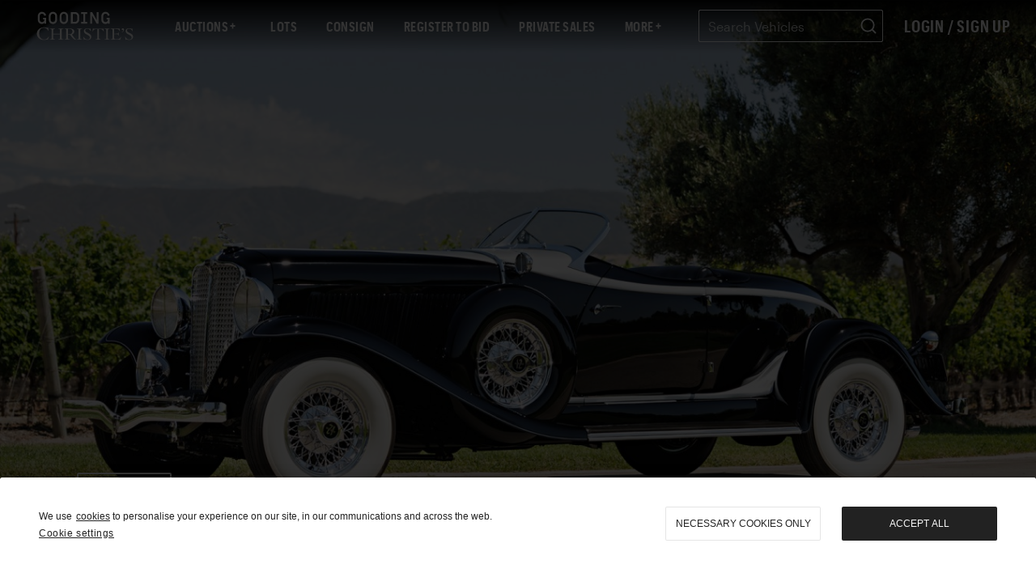

--- FILE ---
content_type: text/html; charset=UTF-8
request_url: https://www.goodingco.com/lot/1932-auburn-12-160a-boattail-speedster/?pageNumber=0
body_size: 116789
content:
<!DOCTYPE html><html lang="en"><head><meta charSet="utf-8"/><meta http-equiv="x-ua-compatible" content="ie=edge"/><meta name="viewport" content="width=device-width, initial-scale=1, shrink-to-fit=no"/><style data-href="/styles.84318ca7e8ecaca66ec1.css" id="gatsby-global-css">a,abbr,acronym,address,applet,article,aside,audio,b,big,blockquote,body,canvas,caption,center,cite,code,dd,del,details,dfn,div,dl,dt,em,embed,fieldset,figcaption,figure,footer,form,h1,h2,h3,h4,h5,h6,header,hgroup,html,i,iframe,img,ins,kbd,label,legend,li,main,mark,menu,nav,object,ol,output,p,pre,q,ruby,s,samp,section,small,span,strike,strong,sub,summary,sup,table,tbody,td,tfoot,th,thead,time,tr,tt,u,ul,var,video{margin:0;padding:0;border:0;font-size:100%;font:inherit;vertical-align:baseline}article,aside,details,figcaption,figure,footer,header,hgroup,main,menu,nav,section{display:block}[hidden]{display:none}body{line-height:1}menu,ol,ul{list-style:none}blockquote,q{quotes:none}blockquote:after,blockquote:before,q:after,q:before{content:"";content:none}table{border-spacing:0}

/*!
 * Bootstrap v4.6.1 (https://getbootstrap.com/)
 * Copyright 2011-2021 The Bootstrap Authors
 * Copyright 2011-2021 Twitter, Inc.
 * Licensed under MIT (https://github.com/twbs/bootstrap/blob/main/LICENSE)
 */:root{--blue:#007bff;--indigo:#6610f2;--purple:#6f42c1;--pink:#e83e8c;--red:#dc3545;--orange:#fd7e14;--yellow:#ffc107;--green:#28a745;--teal:#20c997;--cyan:#17a2b8;--white:#fff;--gray:#6c757d;--gray-dark:#343a40;--primary:#007bff;--secondary:#6c757d;--success:#28a745;--info:#17a2b8;--warning:#ffc107;--danger:#dc3545;--light:#f8f9fa;--dark:#343a40;--breakpoint-xs:0;--breakpoint-sm:576px;--breakpoint-md:768px;--breakpoint-lg:992px;--breakpoint-xl:1200px;--font-family-sans-serif:-apple-system,BlinkMacSystemFont,"Segoe UI",Roboto,"Helvetica Neue",Arial,"Noto Sans","Liberation Sans",sans-serif,"Apple Color Emoji","Segoe UI Emoji","Segoe UI Symbol","Noto Color Emoji";--font-family-monospace:SFMono-Regular,Menlo,Monaco,Consolas,"Liberation Mono","Courier New",monospace}*,:after,:before{box-sizing:border-box}html{font-family:sans-serif;line-height:1.15;-webkit-text-size-adjust:100%;-webkit-tap-highlight-color:transparent}article,aside,figcaption,figure,footer,header,hgroup,main,nav,section{display:block}body{margin:0;font-family:-apple-system,BlinkMacSystemFont,Segoe UI,Roboto,Helvetica Neue,Arial,Noto Sans,Liberation Sans,sans-serif,Apple Color Emoji,Segoe UI Emoji,Segoe UI Symbol,Noto Color Emoji;font-weight:400;color:#212529;text-align:left;background-color:#fff}[tabindex="-1"]:focus:not(:focus-visible){outline:0!important}hr{box-sizing:content-box;height:0;overflow:visible}h1,h2,h3,h4,h5,h6{margin-top:0;margin-bottom:.5rem}p{margin-top:0;margin-bottom:1rem}abbr[data-original-title],abbr[title]{text-decoration:underline;-webkit-text-decoration:underline dotted;text-decoration:underline dotted;cursor:help;border-bottom:0;-webkit-text-decoration-skip-ink:none;text-decoration-skip-ink:none}address{font-style:normal;line-height:inherit}address,dl,ol,ul{margin-bottom:1rem}dl,ol,ul{margin-top:0}ol ol,ol ul,ul ol,ul ul{margin-bottom:0}dt{font-weight:700}dd{margin-bottom:.5rem;margin-left:0}blockquote{margin:0 0 1rem}b,strong{font-weight:bolder}small{font-size:80%}sub,sup{position:relative;font-size:75%;line-height:0;vertical-align:baseline}sub{bottom:-.25em}sup{top:-.5em}a{color:#007bff;background-color:transparent}a:hover{color:#0056b3;text-decoration:underline}a:not([href]):not([class]),a:not([href]):not([class]):hover{color:inherit;text-decoration:none}code,kbd,pre,samp{font-family:SFMono-Regular,Menlo,Monaco,Consolas,Liberation Mono,Courier New,monospace;font-size:1em}pre{margin-top:0;margin-bottom:1rem;overflow:auto;-ms-overflow-style:scrollbar}figure{margin:0 0 1rem}img{border-style:none}img,svg{vertical-align:middle}svg{overflow:hidden}table{border-collapse:collapse}caption{padding-top:.75rem;padding-bottom:.75rem;color:#6c757d;text-align:left;caption-side:bottom}th{text-align:inherit;text-align:-webkit-match-parent}label{display:inline-block;margin-bottom:.5rem}button{border-radius:0}button:focus:not(:focus-visible){outline:0}button,input,optgroup,select,textarea{margin:0;font-family:inherit;font-size:inherit;line-height:inherit}button,input{overflow:visible}button,select{text-transform:none}[role=button]{cursor:pointer}select{word-wrap:normal}[type=button],[type=reset],[type=submit],button{-webkit-appearance:button}[type=button]:not(:disabled),[type=reset]:not(:disabled),[type=submit]:not(:disabled),button:not(:disabled){cursor:pointer}[type=button]::-moz-focus-inner,[type=reset]::-moz-focus-inner,[type=submit]::-moz-focus-inner,button::-moz-focus-inner{padding:0;border-style:none}input[type=checkbox],input[type=radio]{box-sizing:border-box;padding:0}textarea{overflow:auto;resize:vertical}fieldset{min-width:0;padding:0;margin:0;border:0}legend{display:block;width:100%;max-width:100%;padding:0;margin-bottom:.5rem;font-size:1.5rem;line-height:inherit;color:inherit;white-space:normal}progress{vertical-align:baseline}[type=number]::-webkit-inner-spin-button,[type=number]::-webkit-outer-spin-button{height:auto}[type=search]{outline-offset:-2px;-webkit-appearance:none}[type=search]::-webkit-search-decoration{-webkit-appearance:none}::-webkit-file-upload-button{font:inherit;-webkit-appearance:button}output{display:inline-block}summary{display:list-item;cursor:pointer}template{display:none}[hidden]{display:none!important}.h1,.h2,.h3,.h4,.h5,.h6,h1,h2,h3,h4,h5,h6{margin-bottom:.5rem;font-weight:500;line-height:1.2}.h1,h1{font-size:2.5rem}.h2,h2{font-size:2rem}.h3,h3{font-size:1.75rem}.h4,h4{font-size:1.5rem}.h5,h5{font-size:1.25rem}.h6,h6{font-size:1rem}.lead{font-size:1.25rem;font-weight:300}.display-1{font-size:6rem}.display-1,.display-2{font-weight:300;line-height:1.2}.display-2{font-size:5.5rem}.display-3{font-size:4.5rem}.display-3,.display-4{font-weight:300;line-height:1.2}.display-4{font-size:3.5rem}hr{margin-top:1rem;margin-bottom:1rem;border:0;border-top:1px solid rgba(0,0,0,.1)}.small,small{font-size:80%;font-weight:400}.mark,mark{padding:.2em;background-color:#fcf8e3}.list-inline,.list-unstyled{padding-left:0;list-style:none}.list-inline-item{display:inline-block}.list-inline-item:not(:last-child){margin-right:.5rem}.initialism{font-size:90%;text-transform:uppercase}.blockquote{margin-bottom:1rem;font-size:1.25rem}.blockquote-footer{display:block;font-size:80%;color:#6c757d}.blockquote-footer:before{content:"\2014\A0"}.img-fluid,.img-thumbnail{max-width:100%;height:auto}.img-thumbnail{padding:.25rem;background-color:#fff;border:1px solid #dee2e6;border-radius:.25rem}.figure{display:inline-block}.figure-img{margin-bottom:.5rem;line-height:1}.figure-caption{font-size:90%;color:#6c757d}code{font-size:87.5%;color:#e83e8c;word-wrap:break-word}a>code{color:inherit}kbd{padding:.2rem .4rem;font-size:87.5%;color:#fff;background-color:#212529;border-radius:.2rem}kbd kbd{padding:0;font-size:100%;font-weight:700}pre{display:block;font-size:87.5%;color:#212529}pre code{font-size:inherit;color:inherit;word-break:normal}.pre-scrollable{max-height:340px;overflow-y:scroll}.container,.container-fluid,.container-lg,.container-md,.container-sm,.container-xl{width:100%;padding-right:15px;padding-left:15px;margin-right:auto;margin-left:auto}@media (min-width:576px){.container,.container-sm{max-width:540px}}@media (min-width:768px){.container,.container-md,.container-sm{max-width:720px}}@media (min-width:992px){.container,.container-lg,.container-md,.container-sm{max-width:960px}}@media (min-width:1200px){.container,.container-lg,.container-md,.container-sm,.container-xl{max-width:1140px}}.row{display:flex;flex-wrap:wrap;margin-right:-15px;margin-left:-15px}.no-gutters{margin-right:0;margin-left:0}.no-gutters>.col,.no-gutters>[class*=col-]{padding-right:0;padding-left:0}.col,.col-1,.col-2,.col-3,.col-4,.col-5,.col-6,.col-7,.col-8,.col-9,.col-10,.col-11,.col-12,.col-auto,.col-lg,.col-lg-1,.col-lg-2,.col-lg-3,.col-lg-4,.col-lg-5,.col-lg-6,.col-lg-7,.col-lg-8,.col-lg-9,.col-lg-10,.col-lg-11,.col-lg-12,.col-lg-auto,.col-md,.col-md-1,.col-md-2,.col-md-3,.col-md-4,.col-md-5,.col-md-6,.col-md-7,.col-md-8,.col-md-9,.col-md-10,.col-md-11,.col-md-12,.col-md-auto,.col-sm,.col-sm-1,.col-sm-2,.col-sm-3,.col-sm-4,.col-sm-5,.col-sm-6,.col-sm-7,.col-sm-8,.col-sm-9,.col-sm-10,.col-sm-11,.col-sm-12,.col-sm-auto,.col-xl,.col-xl-1,.col-xl-2,.col-xl-3,.col-xl-4,.col-xl-5,.col-xl-6,.col-xl-7,.col-xl-8,.col-xl-9,.col-xl-10,.col-xl-11,.col-xl-12,.col-xl-auto{position:relative;width:100%;padding-right:15px;padding-left:15px}.col{flex-basis:0;flex-grow:1;max-width:100%}.row-cols-1>*{flex:0 0 100%;max-width:100%}.row-cols-2>*{flex:0 0 50%;max-width:50%}.row-cols-3>*{flex:0 0 33.333333%;max-width:33.333333%}.row-cols-4>*{flex:0 0 25%;max-width:25%}.row-cols-5>*{flex:0 0 20%;max-width:20%}.row-cols-6>*{flex:0 0 16.666667%;max-width:16.666667%}.col-auto{flex:0 0 auto;width:auto;max-width:100%}.col-1{flex:0 0 8.333333%;max-width:8.333333%}.col-2{flex:0 0 16.666667%;max-width:16.666667%}.col-3{flex:0 0 25%;max-width:25%}.col-4{flex:0 0 33.333333%;max-width:33.333333%}.col-5{flex:0 0 41.666667%;max-width:41.666667%}.col-6{flex:0 0 50%;max-width:50%}.col-7{flex:0 0 58.333333%;max-width:58.333333%}.col-8{flex:0 0 66.666667%;max-width:66.666667%}.col-9{flex:0 0 75%;max-width:75%}.col-10{flex:0 0 83.333333%;max-width:83.333333%}.col-11{flex:0 0 91.666667%;max-width:91.666667%}.col-12{flex:0 0 100%;max-width:100%}.order-first{order:-1}.order-last{order:13}.order-0{order:0}.order-1{order:1}.order-2{order:2}.order-3{order:3}.order-4{order:4}.order-5{order:5}.order-6{order:6}.order-7{order:7}.order-8{order:8}.order-9{order:9}.order-10{order:10}.order-11{order:11}.order-12{order:12}.offset-1{margin-left:8.333333%}.offset-2{margin-left:16.666667%}.offset-3{margin-left:25%}.offset-4{margin-left:33.333333%}.offset-5{margin-left:41.666667%}.offset-6{margin-left:50%}.offset-7{margin-left:58.333333%}.offset-8{margin-left:66.666667%}.offset-9{margin-left:75%}.offset-10{margin-left:83.333333%}.offset-11{margin-left:91.666667%}@media (min-width:576px){.col-sm{flex-basis:0;flex-grow:1;max-width:100%}.row-cols-sm-1>*{flex:0 0 100%;max-width:100%}.row-cols-sm-2>*{flex:0 0 50%;max-width:50%}.row-cols-sm-3>*{flex:0 0 33.333333%;max-width:33.333333%}.row-cols-sm-4>*{flex:0 0 25%;max-width:25%}.row-cols-sm-5>*{flex:0 0 20%;max-width:20%}.row-cols-sm-6>*{flex:0 0 16.666667%;max-width:16.666667%}.col-sm-auto{flex:0 0 auto;width:auto;max-width:100%}.col-sm-1{flex:0 0 8.333333%;max-width:8.333333%}.col-sm-2{flex:0 0 16.666667%;max-width:16.666667%}.col-sm-3{flex:0 0 25%;max-width:25%}.col-sm-4{flex:0 0 33.333333%;max-width:33.333333%}.col-sm-5{flex:0 0 41.666667%;max-width:41.666667%}.col-sm-6{flex:0 0 50%;max-width:50%}.col-sm-7{flex:0 0 58.333333%;max-width:58.333333%}.col-sm-8{flex:0 0 66.666667%;max-width:66.666667%}.col-sm-9{flex:0 0 75%;max-width:75%}.col-sm-10{flex:0 0 83.333333%;max-width:83.333333%}.col-sm-11{flex:0 0 91.666667%;max-width:91.666667%}.col-sm-12{flex:0 0 100%;max-width:100%}.order-sm-first{order:-1}.order-sm-last{order:13}.order-sm-0{order:0}.order-sm-1{order:1}.order-sm-2{order:2}.order-sm-3{order:3}.order-sm-4{order:4}.order-sm-5{order:5}.order-sm-6{order:6}.order-sm-7{order:7}.order-sm-8{order:8}.order-sm-9{order:9}.order-sm-10{order:10}.order-sm-11{order:11}.order-sm-12{order:12}.offset-sm-0{margin-left:0}.offset-sm-1{margin-left:8.333333%}.offset-sm-2{margin-left:16.666667%}.offset-sm-3{margin-left:25%}.offset-sm-4{margin-left:33.333333%}.offset-sm-5{margin-left:41.666667%}.offset-sm-6{margin-left:50%}.offset-sm-7{margin-left:58.333333%}.offset-sm-8{margin-left:66.666667%}.offset-sm-9{margin-left:75%}.offset-sm-10{margin-left:83.333333%}.offset-sm-11{margin-left:91.666667%}}@media (min-width:768px){.col-md{flex-basis:0;flex-grow:1;max-width:100%}.row-cols-md-1>*{flex:0 0 100%;max-width:100%}.row-cols-md-2>*{flex:0 0 50%;max-width:50%}.row-cols-md-3>*{flex:0 0 33.333333%;max-width:33.333333%}.row-cols-md-4>*{flex:0 0 25%;max-width:25%}.row-cols-md-5>*{flex:0 0 20%;max-width:20%}.row-cols-md-6>*{flex:0 0 16.666667%;max-width:16.666667%}.col-md-auto{flex:0 0 auto;width:auto;max-width:100%}.col-md-1{flex:0 0 8.333333%;max-width:8.333333%}.col-md-2{flex:0 0 16.666667%;max-width:16.666667%}.col-md-3{flex:0 0 25%;max-width:25%}.col-md-4{flex:0 0 33.333333%;max-width:33.333333%}.col-md-5{flex:0 0 41.666667%;max-width:41.666667%}.col-md-6{flex:0 0 50%;max-width:50%}.col-md-7{flex:0 0 58.333333%;max-width:58.333333%}.col-md-8{flex:0 0 66.666667%;max-width:66.666667%}.col-md-9{flex:0 0 75%;max-width:75%}.col-md-10{flex:0 0 83.333333%;max-width:83.333333%}.col-md-11{flex:0 0 91.666667%;max-width:91.666667%}.col-md-12{flex:0 0 100%;max-width:100%}.order-md-first{order:-1}.order-md-last{order:13}.order-md-0{order:0}.order-md-1{order:1}.order-md-2{order:2}.order-md-3{order:3}.order-md-4{order:4}.order-md-5{order:5}.order-md-6{order:6}.order-md-7{order:7}.order-md-8{order:8}.order-md-9{order:9}.order-md-10{order:10}.order-md-11{order:11}.order-md-12{order:12}.offset-md-0{margin-left:0}.offset-md-1{margin-left:8.333333%}.offset-md-2{margin-left:16.666667%}.offset-md-3{margin-left:25%}.offset-md-4{margin-left:33.333333%}.offset-md-5{margin-left:41.666667%}.offset-md-6{margin-left:50%}.offset-md-7{margin-left:58.333333%}.offset-md-8{margin-left:66.666667%}.offset-md-9{margin-left:75%}.offset-md-10{margin-left:83.333333%}.offset-md-11{margin-left:91.666667%}}@media (min-width:992px){.col-lg{flex-basis:0;flex-grow:1;max-width:100%}.row-cols-lg-1>*{flex:0 0 100%;max-width:100%}.row-cols-lg-2>*{flex:0 0 50%;max-width:50%}.row-cols-lg-3>*{flex:0 0 33.333333%;max-width:33.333333%}.row-cols-lg-4>*{flex:0 0 25%;max-width:25%}.row-cols-lg-5>*{flex:0 0 20%;max-width:20%}.row-cols-lg-6>*{flex:0 0 16.666667%;max-width:16.666667%}.col-lg-auto{flex:0 0 auto;width:auto;max-width:100%}.col-lg-1{flex:0 0 8.333333%;max-width:8.333333%}.col-lg-2{flex:0 0 16.666667%;max-width:16.666667%}.col-lg-3{flex:0 0 25%;max-width:25%}.col-lg-4{flex:0 0 33.333333%;max-width:33.333333%}.col-lg-5{flex:0 0 41.666667%;max-width:41.666667%}.col-lg-6{flex:0 0 50%;max-width:50%}.col-lg-7{flex:0 0 58.333333%;max-width:58.333333%}.col-lg-8{flex:0 0 66.666667%;max-width:66.666667%}.col-lg-9{flex:0 0 75%;max-width:75%}.col-lg-10{flex:0 0 83.333333%;max-width:83.333333%}.col-lg-11{flex:0 0 91.666667%;max-width:91.666667%}.col-lg-12{flex:0 0 100%;max-width:100%}.order-lg-first{order:-1}.order-lg-last{order:13}.order-lg-0{order:0}.order-lg-1{order:1}.order-lg-2{order:2}.order-lg-3{order:3}.order-lg-4{order:4}.order-lg-5{order:5}.order-lg-6{order:6}.order-lg-7{order:7}.order-lg-8{order:8}.order-lg-9{order:9}.order-lg-10{order:10}.order-lg-11{order:11}.order-lg-12{order:12}.offset-lg-0{margin-left:0}.offset-lg-1{margin-left:8.333333%}.offset-lg-2{margin-left:16.666667%}.offset-lg-3{margin-left:25%}.offset-lg-4{margin-left:33.333333%}.offset-lg-5{margin-left:41.666667%}.offset-lg-6{margin-left:50%}.offset-lg-7{margin-left:58.333333%}.offset-lg-8{margin-left:66.666667%}.offset-lg-9{margin-left:75%}.offset-lg-10{margin-left:83.333333%}.offset-lg-11{margin-left:91.666667%}}@media (min-width:1200px){.col-xl{flex-basis:0;flex-grow:1;max-width:100%}.row-cols-xl-1>*{flex:0 0 100%;max-width:100%}.row-cols-xl-2>*{flex:0 0 50%;max-width:50%}.row-cols-xl-3>*{flex:0 0 33.333333%;max-width:33.333333%}.row-cols-xl-4>*{flex:0 0 25%;max-width:25%}.row-cols-xl-5>*{flex:0 0 20%;max-width:20%}.row-cols-xl-6>*{flex:0 0 16.666667%;max-width:16.666667%}.col-xl-auto{flex:0 0 auto;width:auto;max-width:100%}.col-xl-1{flex:0 0 8.333333%;max-width:8.333333%}.col-xl-2{flex:0 0 16.666667%;max-width:16.666667%}.col-xl-3{flex:0 0 25%;max-width:25%}.col-xl-4{flex:0 0 33.333333%;max-width:33.333333%}.col-xl-5{flex:0 0 41.666667%;max-width:41.666667%}.col-xl-6{flex:0 0 50%;max-width:50%}.col-xl-7{flex:0 0 58.333333%;max-width:58.333333%}.col-xl-8{flex:0 0 66.666667%;max-width:66.666667%}.col-xl-9{flex:0 0 75%;max-width:75%}.col-xl-10{flex:0 0 83.333333%;max-width:83.333333%}.col-xl-11{flex:0 0 91.666667%;max-width:91.666667%}.col-xl-12{flex:0 0 100%;max-width:100%}.order-xl-first{order:-1}.order-xl-last{order:13}.order-xl-0{order:0}.order-xl-1{order:1}.order-xl-2{order:2}.order-xl-3{order:3}.order-xl-4{order:4}.order-xl-5{order:5}.order-xl-6{order:6}.order-xl-7{order:7}.order-xl-8{order:8}.order-xl-9{order:9}.order-xl-10{order:10}.order-xl-11{order:11}.order-xl-12{order:12}.offset-xl-0{margin-left:0}.offset-xl-1{margin-left:8.333333%}.offset-xl-2{margin-left:16.666667%}.offset-xl-3{margin-left:25%}.offset-xl-4{margin-left:33.333333%}.offset-xl-5{margin-left:41.666667%}.offset-xl-6{margin-left:50%}.offset-xl-7{margin-left:58.333333%}.offset-xl-8{margin-left:66.666667%}.offset-xl-9{margin-left:75%}.offset-xl-10{margin-left:83.333333%}.offset-xl-11{margin-left:91.666667%}}.table{width:100%;margin-bottom:1rem;color:#212529}.table td,.table th{padding:.75rem;vertical-align:top;border-top:1px solid #dee2e6}.table thead th{vertical-align:bottom;border-bottom:2px solid #dee2e6}.table tbody+tbody{border-top:2px solid #dee2e6}.table-sm td,.table-sm th{padding:.3rem}.table-bordered,.table-bordered td,.table-bordered th{border:1px solid #dee2e6}.table-bordered thead td,.table-bordered thead th{border-bottom-width:2px}.table-borderless tbody+tbody,.table-borderless td,.table-borderless th,.table-borderless thead th{border:0}.table-striped tbody tr:nth-of-type(odd){background-color:rgba(0,0,0,.05)}.table-hover tbody tr:hover{color:#212529;background-color:rgba(0,0,0,.075)}.table-primary,.table-primary>td,.table-primary>th{background-color:#b8daff}.table-primary tbody+tbody,.table-primary td,.table-primary th,.table-primary thead th{border-color:#7abaff}.table-hover .table-primary:hover,.table-hover .table-primary:hover>td,.table-hover .table-primary:hover>th{background-color:#9fcdff}.table-secondary,.table-secondary>td,.table-secondary>th{background-color:#d6d8db}.table-secondary tbody+tbody,.table-secondary td,.table-secondary th,.table-secondary thead th{border-color:#b3b7bb}.table-hover .table-secondary:hover,.table-hover .table-secondary:hover>td,.table-hover .table-secondary:hover>th{background-color:#c8cbcf}.table-success,.table-success>td,.table-success>th{background-color:#c3e6cb}.table-success tbody+tbody,.table-success td,.table-success th,.table-success thead th{border-color:#8fd19e}.table-hover .table-success:hover,.table-hover .table-success:hover>td,.table-hover .table-success:hover>th{background-color:#b1dfbb}.table-info,.table-info>td,.table-info>th{background-color:#bee5eb}.table-info tbody+tbody,.table-info td,.table-info th,.table-info thead th{border-color:#86cfda}.table-hover .table-info:hover,.table-hover .table-info:hover>td,.table-hover .table-info:hover>th{background-color:#abdde5}.table-warning,.table-warning>td,.table-warning>th{background-color:#ffeeba}.table-warning tbody+tbody,.table-warning td,.table-warning th,.table-warning thead th{border-color:#ffdf7e}.table-hover .table-warning:hover,.table-hover .table-warning:hover>td,.table-hover .table-warning:hover>th{background-color:#ffe8a1}.table-danger,.table-danger>td,.table-danger>th{background-color:#f5c6cb}.table-danger tbody+tbody,.table-danger td,.table-danger th,.table-danger thead th{border-color:#ed969e}.table-hover .table-danger:hover,.table-hover .table-danger:hover>td,.table-hover .table-danger:hover>th{background-color:#f1b0b7}.table-light,.table-light>td,.table-light>th{background-color:#fdfdfe}.table-light tbody+tbody,.table-light td,.table-light th,.table-light thead th{border-color:#fbfcfc}.table-hover .table-light:hover,.table-hover .table-light:hover>td,.table-hover .table-light:hover>th{background-color:#ececf6}.table-dark,.table-dark>td,.table-dark>th{background-color:#c6c8ca}.table-dark tbody+tbody,.table-dark td,.table-dark th,.table-dark thead th{border-color:#95999c}.table-hover .table-dark:hover,.table-hover .table-dark:hover>td,.table-hover .table-dark:hover>th{background-color:#b9bbbe}.table-active,.table-active>td,.table-active>th,.table-hover .table-active:hover,.table-hover .table-active:hover>td,.table-hover .table-active:hover>th{background-color:rgba(0,0,0,.075)}.table .thead-dark th{color:#fff;background-color:#343a40;border-color:#454d55}.table .thead-light th{color:#495057;background-color:#e9ecef;border-color:#dee2e6}.table-dark{color:#fff;background-color:#343a40}.table-dark td,.table-dark th,.table-dark thead th{border-color:#454d55}.table-dark.table-bordered{border:0}.table-dark.table-striped tbody tr:nth-of-type(odd){background-color:hsla(0,0%,100%,.05)}.table-dark.table-hover tbody tr:hover{color:#fff;background-color:hsla(0,0%,100%,.075)}@media (max-width:575.98px){.table-responsive-sm{display:block;width:100%;overflow-x:auto;-webkit-overflow-scrolling:touch}.table-responsive-sm>.table-bordered{border:0}}@media (max-width:767.98px){.table-responsive-md{display:block;width:100%;overflow-x:auto;-webkit-overflow-scrolling:touch}.table-responsive-md>.table-bordered{border:0}}@media (max-width:991.98px){.table-responsive-lg{display:block;width:100%;overflow-x:auto;-webkit-overflow-scrolling:touch}.table-responsive-lg>.table-bordered{border:0}}@media (max-width:1199.98px){.table-responsive-xl{display:block;width:100%;overflow-x:auto;-webkit-overflow-scrolling:touch}.table-responsive-xl>.table-bordered{border:0}}.table-responsive{display:block;width:100%;overflow-x:auto;-webkit-overflow-scrolling:touch}.table-responsive>.table-bordered{border:0}.form-control{display:block;width:100%;height:calc(1.5em + .75rem + 2px);padding:.375rem .75rem;font-size:1rem;font-weight:400;line-height:1.5;color:#495057;background-color:#fff;background-clip:padding-box;border:1px solid #ced4da;border-radius:.25rem;transition:border-color .15s ease-in-out,box-shadow .15s ease-in-out}@media (prefers-reduced-motion:reduce){.form-control{transition:none}}.form-control::-ms-expand{background-color:transparent;border:0}.form-control:focus{color:#495057;background-color:#fff;border-color:#80bdff;outline:0;box-shadow:0 0 0 .2rem rgba(0,123,255,.25)}.form-control::-webkit-input-placeholder{color:#6c757d;opacity:1}.form-control:-ms-input-placeholder{color:#6c757d;opacity:1}.form-control::placeholder{color:#6c757d;opacity:1}.form-control:disabled,.form-control[readonly]{background-color:#e9ecef;opacity:1}input[type=date].form-control,input[type=datetime-local].form-control,input[type=month].form-control,input[type=time].form-control{-webkit-appearance:none;appearance:none}select.form-control:-moz-focusring{color:transparent;text-shadow:0 0 0 #495057}select.form-control:focus::-ms-value{color:#495057;background-color:#fff}.form-control-file,.form-control-range{display:block;width:100%}.col-form-label{padding-top:calc(.375rem + 1px);padding-bottom:calc(.375rem + 1px);margin-bottom:0;font-size:inherit;line-height:1.5}.col-form-label-lg{padding-top:calc(.5rem + 1px);padding-bottom:calc(.5rem + 1px);font-size:1.25rem;line-height:1.5}.col-form-label-sm{padding-top:calc(.25rem + 1px);padding-bottom:calc(.25rem + 1px);font-size:.875rem;line-height:1.5}.form-control-plaintext{display:block;width:100%;padding:.375rem 0;margin-bottom:0;font-size:1rem;line-height:1.5;color:#212529;background-color:transparent;border:solid transparent;border-width:1px 0}.form-control-plaintext.form-control-lg,.form-control-plaintext.form-control-sm{padding-right:0;padding-left:0}.form-control-sm{height:calc(1.5em + .5rem + 2px);padding:.25rem .5rem;font-size:.875rem;line-height:1.5;border-radius:.2rem}.form-control-lg{height:calc(1.5em + 1rem + 2px);padding:.5rem 1rem;font-size:1.25rem;line-height:1.5;border-radius:.3rem}select.form-control[multiple],select.form-control[size],textarea.form-control{height:auto}.form-group{margin-bottom:1rem}.form-text{display:block;margin-top:.25rem}.form-row{display:flex;flex-wrap:wrap;margin-right:-5px;margin-left:-5px}.form-row>.col,.form-row>[class*=col-]{padding-right:5px;padding-left:5px}.form-check{position:relative;display:block;padding-left:1.25rem}.form-check-input{position:absolute;margin-top:.3rem;margin-left:-1.25rem}.form-check-input:disabled~.form-check-label,.form-check-input[disabled]~.form-check-label{color:#6c757d}.form-check-label{margin-bottom:0}.form-check-inline{display:inline-flex;align-items:center;padding-left:0;margin-right:.75rem}.form-check-inline .form-check-input{position:static;margin-top:0;margin-right:.3125rem;margin-left:0}.valid-feedback{display:none;width:100%;margin-top:.25rem;font-size:80%;color:#28a745}.valid-tooltip{position:absolute;top:100%;left:0;z-index:5;display:none;max-width:100%;padding:.25rem .5rem;margin-top:.1rem;font-size:.875rem;line-height:1.5;color:#fff;background-color:rgba(40,167,69,.9);border-radius:.25rem}.form-row>.col>.valid-tooltip,.form-row>[class*=col-]>.valid-tooltip{left:5px}.is-valid~.valid-feedback,.is-valid~.valid-tooltip,.was-validated :valid~.valid-feedback,.was-validated :valid~.valid-tooltip{display:block}.form-control.is-valid,.was-validated .form-control:valid{border-color:#28a745;padding-right:calc(1.5em + .75rem)!important;background-image:url("data:image/svg+xml;charset=utf-8,%3Csvg xmlns='http://www.w3.org/2000/svg' width='8' height='8' viewBox='0 0 8 8'%3E%3Cpath fill='%2328a745' d='M2.3 6.73L.6 4.53c-.4-1.04.46-1.4 1.1-.8l1.1 1.4 3.4-3.8c.6-.63 1.6-.27 1.2.7l-4 4.6c-.43.5-.8.4-1.1.1z'/%3E%3C/svg%3E");background-repeat:no-repeat;background-position:right calc(.375em + .1875rem) center;background-size:calc(.75em + .375rem) calc(.75em + .375rem)}.form-control.is-valid:focus,.was-validated .form-control:valid:focus{border-color:#28a745;box-shadow:0 0 0 .2rem rgba(40,167,69,.25)}.was-validated select.form-control:valid,select.form-control.is-valid{padding-right:3rem!important;background-position:right 1.5rem center}.was-validated textarea.form-control:valid,textarea.form-control.is-valid{padding-right:calc(1.5em + .75rem);background-position:top calc(.375em + .1875rem) right calc(.375em + .1875rem)}.custom-select.is-valid,.was-validated .custom-select:valid{border-color:#28a745;padding-right:calc(.75em + 2.3125rem)!important;background:url("data:image/svg+xml;charset=utf-8,%3Csvg xmlns='http://www.w3.org/2000/svg' width='4' height='5' viewBox='0 0 4 5'%3E%3Cpath fill='%23343a40' d='M2 0L0 2h4zm0 5L0 3h4z'/%3E%3C/svg%3E") right .75rem center/8px 10px no-repeat,#fff url("data:image/svg+xml;charset=utf-8,%3Csvg xmlns='http://www.w3.org/2000/svg' width='8' height='8' viewBox='0 0 8 8'%3E%3Cpath fill='%2328a745' d='M2.3 6.73L.6 4.53c-.4-1.04.46-1.4 1.1-.8l1.1 1.4 3.4-3.8c.6-.63 1.6-.27 1.2.7l-4 4.6c-.43.5-.8.4-1.1.1z'/%3E%3C/svg%3E") center right 1.75rem/calc(.75em + .375rem) calc(.75em + .375rem) no-repeat}.custom-select.is-valid:focus,.was-validated .custom-select:valid:focus{border-color:#28a745;box-shadow:0 0 0 .2rem rgba(40,167,69,.25)}.form-check-input.is-valid~.form-check-label,.was-validated .form-check-input:valid~.form-check-label{color:#28a745}.form-check-input.is-valid~.valid-feedback,.form-check-input.is-valid~.valid-tooltip,.was-validated .form-check-input:valid~.valid-feedback,.was-validated .form-check-input:valid~.valid-tooltip{display:block}.custom-control-input.is-valid~.custom-control-label,.was-validated .custom-control-input:valid~.custom-control-label{color:#28a745}.custom-control-input.is-valid~.custom-control-label:before,.was-validated .custom-control-input:valid~.custom-control-label:before{border-color:#28a745}.custom-control-input.is-valid:checked~.custom-control-label:before,.was-validated .custom-control-input:valid:checked~.custom-control-label:before{border-color:#34ce57;background-color:#34ce57}.custom-control-input.is-valid:focus~.custom-control-label:before,.was-validated .custom-control-input:valid:focus~.custom-control-label:before{box-shadow:0 0 0 .2rem rgba(40,167,69,.25)}.custom-control-input.is-valid:focus:not(:checked)~.custom-control-label:before,.custom-file-input.is-valid~.custom-file-label,.was-validated .custom-control-input:valid:focus:not(:checked)~.custom-control-label:before,.was-validated .custom-file-input:valid~.custom-file-label{border-color:#28a745}.custom-file-input.is-valid:focus~.custom-file-label,.was-validated .custom-file-input:valid:focus~.custom-file-label{border-color:#28a745;box-shadow:0 0 0 .2rem rgba(40,167,69,.25)}.invalid-feedback{display:none;width:100%;margin-top:.25rem;font-size:80%;color:#dc3545}.invalid-tooltip{position:absolute;top:100%;left:0;z-index:5;display:none;max-width:100%;padding:.25rem .5rem;margin-top:.1rem;font-size:.875rem;line-height:1.5;color:#fff;background-color:rgba(220,53,69,.9);border-radius:.25rem}.form-row>.col>.invalid-tooltip,.form-row>[class*=col-]>.invalid-tooltip{left:5px}.is-invalid~.invalid-feedback,.is-invalid~.invalid-tooltip,.was-validated :invalid~.invalid-feedback,.was-validated :invalid~.invalid-tooltip{display:block}.form-control.is-invalid,.was-validated .form-control:invalid{border-color:#dc3545;padding-right:calc(1.5em + .75rem)!important;background-image:url("data:image/svg+xml;charset=utf-8,%3Csvg xmlns='http://www.w3.org/2000/svg' width='12' height='12' fill='none' stroke='%23dc3545' viewBox='0 0 12 12'%3E%3Ccircle cx='6' cy='6' r='4.5'/%3E%3Cpath stroke-linejoin='round' d='M5.8 3.6h.4L6 6.5z'/%3E%3Ccircle cx='6' cy='8.2' r='.6' fill='%23dc3545' stroke='none'/%3E%3C/svg%3E");background-repeat:no-repeat;background-position:right calc(.375em + .1875rem) center;background-size:calc(.75em + .375rem) calc(.75em + .375rem)}.form-control.is-invalid:focus,.was-validated .form-control:invalid:focus{border-color:#dc3545;box-shadow:0 0 0 .2rem rgba(220,53,69,.25)}.was-validated select.form-control:invalid,select.form-control.is-invalid{padding-right:3rem!important;background-position:right 1.5rem center}.was-validated textarea.form-control:invalid,textarea.form-control.is-invalid{padding-right:calc(1.5em + .75rem);background-position:top calc(.375em + .1875rem) right calc(.375em + .1875rem)}.custom-select.is-invalid,.was-validated .custom-select:invalid{border-color:#dc3545;padding-right:calc(.75em + 2.3125rem)!important;background:url("data:image/svg+xml;charset=utf-8,%3Csvg xmlns='http://www.w3.org/2000/svg' width='4' height='5' viewBox='0 0 4 5'%3E%3Cpath fill='%23343a40' d='M2 0L0 2h4zm0 5L0 3h4z'/%3E%3C/svg%3E") right .75rem center/8px 10px no-repeat,#fff url("data:image/svg+xml;charset=utf-8,%3Csvg xmlns='http://www.w3.org/2000/svg' width='12' height='12' fill='none' stroke='%23dc3545' viewBox='0 0 12 12'%3E%3Ccircle cx='6' cy='6' r='4.5'/%3E%3Cpath stroke-linejoin='round' d='M5.8 3.6h.4L6 6.5z'/%3E%3Ccircle cx='6' cy='8.2' r='.6' fill='%23dc3545' stroke='none'/%3E%3C/svg%3E") center right 1.75rem/calc(.75em + .375rem) calc(.75em + .375rem) no-repeat}.custom-select.is-invalid:focus,.was-validated .custom-select:invalid:focus{border-color:#dc3545;box-shadow:0 0 0 .2rem rgba(220,53,69,.25)}.form-check-input.is-invalid~.form-check-label,.was-validated .form-check-input:invalid~.form-check-label{color:#dc3545}.form-check-input.is-invalid~.invalid-feedback,.form-check-input.is-invalid~.invalid-tooltip,.was-validated .form-check-input:invalid~.invalid-feedback,.was-validated .form-check-input:invalid~.invalid-tooltip{display:block}.custom-control-input.is-invalid~.custom-control-label,.was-validated .custom-control-input:invalid~.custom-control-label{color:#dc3545}.custom-control-input.is-invalid~.custom-control-label:before,.was-validated .custom-control-input:invalid~.custom-control-label:before{border-color:#dc3545}.custom-control-input.is-invalid:checked~.custom-control-label:before,.was-validated .custom-control-input:invalid:checked~.custom-control-label:before{border-color:#e4606d;background-color:#e4606d}.custom-control-input.is-invalid:focus~.custom-control-label:before,.was-validated .custom-control-input:invalid:focus~.custom-control-label:before{box-shadow:0 0 0 .2rem rgba(220,53,69,.25)}.custom-control-input.is-invalid:focus:not(:checked)~.custom-control-label:before,.custom-file-input.is-invalid~.custom-file-label,.was-validated .custom-control-input:invalid:focus:not(:checked)~.custom-control-label:before,.was-validated .custom-file-input:invalid~.custom-file-label{border-color:#dc3545}.custom-file-input.is-invalid:focus~.custom-file-label,.was-validated .custom-file-input:invalid:focus~.custom-file-label{border-color:#dc3545;box-shadow:0 0 0 .2rem rgba(220,53,69,.25)}.form-inline{display:flex;flex-flow:row wrap;align-items:center}.form-inline .form-check{width:100%}@media (min-width:576px){.form-inline label{justify-content:center}.form-inline .form-group,.form-inline label{display:flex;align-items:center;margin-bottom:0}.form-inline .form-group{flex:0 0 auto;flex-flow:row wrap}.form-inline .form-control{display:inline-block;width:auto;vertical-align:middle}.form-inline .form-control-plaintext{display:inline-block}.form-inline .custom-select,.form-inline .input-group{width:auto}.form-inline .form-check{display:flex;align-items:center;justify-content:center;width:auto;padding-left:0}.form-inline .form-check-input{position:relative;flex-shrink:0;margin-top:0;margin-right:.25rem;margin-left:0}.form-inline .custom-control{align-items:center;justify-content:center}.form-inline .custom-control-label{margin-bottom:0}}.btn{display:inline-block;font-weight:400;color:#212529;text-align:center;vertical-align:middle;-webkit-user-select:none;-ms-user-select:none;user-select:none;background-color:transparent;border:1px solid transparent;padding:.375rem .75rem;font-size:1rem;line-height:1.5;border-radius:.25rem;transition:color .15s ease-in-out,background-color .15s ease-in-out,border-color .15s ease-in-out,box-shadow .15s ease-in-out}@media (prefers-reduced-motion:reduce){.btn{transition:none}}.btn:hover{color:#212529;text-decoration:none}.btn.focus,.btn:focus{outline:0;box-shadow:0 0 0 .2rem rgba(0,123,255,.25)}.btn.disabled,.btn:disabled{opacity:.65}.btn:not(:disabled):not(.disabled){cursor:pointer}a.btn.disabled,fieldset:disabled a.btn{pointer-events:none}.btn-primary{color:#fff;background-color:#007bff;border-color:#007bff}.btn-primary.focus,.btn-primary:focus,.btn-primary:hover{color:#fff;background-color:#0069d9;border-color:#0062cc}.btn-primary.focus,.btn-primary:focus{box-shadow:0 0 0 .2rem rgba(38,143,255,.5)}.btn-primary.disabled,.btn-primary:disabled{color:#fff;background-color:#007bff;border-color:#007bff}.btn-primary:not(:disabled):not(.disabled).active,.btn-primary:not(:disabled):not(.disabled):active,.show>.btn-primary.dropdown-toggle{color:#fff;background-color:#0062cc;border-color:#005cbf}.btn-primary:not(:disabled):not(.disabled).active:focus,.btn-primary:not(:disabled):not(.disabled):active:focus,.show>.btn-primary.dropdown-toggle:focus{box-shadow:0 0 0 .2rem rgba(38,143,255,.5)}.btn-secondary{color:#fff;background-color:#6c757d;border-color:#6c757d}.btn-secondary.focus,.btn-secondary:focus,.btn-secondary:hover{color:#fff;background-color:#5a6268;border-color:#545b62}.btn-secondary.focus,.btn-secondary:focus{box-shadow:0 0 0 .2rem rgba(130,138,145,.5)}.btn-secondary.disabled,.btn-secondary:disabled{color:#fff;background-color:#6c757d;border-color:#6c757d}.btn-secondary:not(:disabled):not(.disabled).active,.btn-secondary:not(:disabled):not(.disabled):active,.show>.btn-secondary.dropdown-toggle{color:#fff;background-color:#545b62;border-color:#4e555b}.btn-secondary:not(:disabled):not(.disabled).active:focus,.btn-secondary:not(:disabled):not(.disabled):active:focus,.show>.btn-secondary.dropdown-toggle:focus{box-shadow:0 0 0 .2rem rgba(130,138,145,.5)}.btn-success{color:#fff;background-color:#28a745;border-color:#28a745}.btn-success.focus,.btn-success:focus,.btn-success:hover{color:#fff;background-color:#218838;border-color:#1e7e34}.btn-success.focus,.btn-success:focus{box-shadow:0 0 0 .2rem rgba(72,180,97,.5)}.btn-success.disabled,.btn-success:disabled{color:#fff;background-color:#28a745;border-color:#28a745}.btn-success:not(:disabled):not(.disabled).active,.btn-success:not(:disabled):not(.disabled):active,.show>.btn-success.dropdown-toggle{color:#fff;background-color:#1e7e34;border-color:#1c7430}.btn-success:not(:disabled):not(.disabled).active:focus,.btn-success:not(:disabled):not(.disabled):active:focus,.show>.btn-success.dropdown-toggle:focus{box-shadow:0 0 0 .2rem rgba(72,180,97,.5)}.btn-info{color:#fff;background-color:#17a2b8;border-color:#17a2b8}.btn-info.focus,.btn-info:focus,.btn-info:hover{color:#fff;background-color:#138496;border-color:#117a8b}.btn-info.focus,.btn-info:focus{box-shadow:0 0 0 .2rem rgba(58,176,195,.5)}.btn-info.disabled,.btn-info:disabled{color:#fff;background-color:#17a2b8;border-color:#17a2b8}.btn-info:not(:disabled):not(.disabled).active,.btn-info:not(:disabled):not(.disabled):active,.show>.btn-info.dropdown-toggle{color:#fff;background-color:#117a8b;border-color:#10707f}.btn-info:not(:disabled):not(.disabled).active:focus,.btn-info:not(:disabled):not(.disabled):active:focus,.show>.btn-info.dropdown-toggle:focus{box-shadow:0 0 0 .2rem rgba(58,176,195,.5)}.btn-warning{color:#212529;background-color:#ffc107;border-color:#ffc107}.btn-warning.focus,.btn-warning:focus,.btn-warning:hover{color:#212529;background-color:#e0a800;border-color:#d39e00}.btn-warning.focus,.btn-warning:focus{box-shadow:0 0 0 .2rem rgba(222,170,12,.5)}.btn-warning.disabled,.btn-warning:disabled{color:#212529;background-color:#ffc107;border-color:#ffc107}.btn-warning:not(:disabled):not(.disabled).active,.btn-warning:not(:disabled):not(.disabled):active,.show>.btn-warning.dropdown-toggle{color:#212529;background-color:#d39e00;border-color:#c69500}.btn-warning:not(:disabled):not(.disabled).active:focus,.btn-warning:not(:disabled):not(.disabled):active:focus,.show>.btn-warning.dropdown-toggle:focus{box-shadow:0 0 0 .2rem rgba(222,170,12,.5)}.btn-danger{color:#fff;background-color:#dc3545;border-color:#dc3545}.btn-danger.focus,.btn-danger:focus,.btn-danger:hover{color:#fff;background-color:#c82333;border-color:#bd2130}.btn-danger.focus,.btn-danger:focus{box-shadow:0 0 0 .2rem rgba(225,83,97,.5)}.btn-danger.disabled,.btn-danger:disabled{color:#fff;background-color:#dc3545;border-color:#dc3545}.btn-danger:not(:disabled):not(.disabled).active,.btn-danger:not(:disabled):not(.disabled):active,.show>.btn-danger.dropdown-toggle{color:#fff;background-color:#bd2130;border-color:#b21f2d}.btn-danger:not(:disabled):not(.disabled).active:focus,.btn-danger:not(:disabled):not(.disabled):active:focus,.show>.btn-danger.dropdown-toggle:focus{box-shadow:0 0 0 .2rem rgba(225,83,97,.5)}.btn-light{color:#212529;background-color:#f8f9fa;border-color:#f8f9fa}.btn-light.focus,.btn-light:focus,.btn-light:hover{color:#212529;background-color:#e2e6ea;border-color:#dae0e5}.btn-light.focus,.btn-light:focus{box-shadow:0 0 0 .2rem rgba(216,217,219,.5)}.btn-light.disabled,.btn-light:disabled{color:#212529;background-color:#f8f9fa;border-color:#f8f9fa}.btn-light:not(:disabled):not(.disabled).active,.btn-light:not(:disabled):not(.disabled):active,.show>.btn-light.dropdown-toggle{color:#212529;background-color:#dae0e5;border-color:#d3d9df}.btn-light:not(:disabled):not(.disabled).active:focus,.btn-light:not(:disabled):not(.disabled):active:focus,.show>.btn-light.dropdown-toggle:focus{box-shadow:0 0 0 .2rem rgba(216,217,219,.5)}.btn-dark{color:#fff;background-color:#343a40;border-color:#343a40}.btn-dark.focus,.btn-dark:focus,.btn-dark:hover{color:#fff;background-color:#23272b;border-color:#1d2124}.btn-dark.focus,.btn-dark:focus{box-shadow:0 0 0 .2rem rgba(82,88,93,.5)}.btn-dark.disabled,.btn-dark:disabled{color:#fff;background-color:#343a40;border-color:#343a40}.btn-dark:not(:disabled):not(.disabled).active,.btn-dark:not(:disabled):not(.disabled):active,.show>.btn-dark.dropdown-toggle{color:#fff;background-color:#1d2124;border-color:#171a1d}.btn-dark:not(:disabled):not(.disabled).active:focus,.btn-dark:not(:disabled):not(.disabled):active:focus,.show>.btn-dark.dropdown-toggle:focus{box-shadow:0 0 0 .2rem rgba(82,88,93,.5)}.btn-outline-primary{color:#007bff;border-color:#007bff}.btn-outline-primary:hover{color:#fff;background-color:#007bff;border-color:#007bff}.btn-outline-primary.focus,.btn-outline-primary:focus{box-shadow:0 0 0 .2rem rgba(0,123,255,.5)}.btn-outline-primary.disabled,.btn-outline-primary:disabled{color:#007bff;background-color:transparent}.btn-outline-primary:not(:disabled):not(.disabled).active,.btn-outline-primary:not(:disabled):not(.disabled):active,.show>.btn-outline-primary.dropdown-toggle{color:#fff;background-color:#007bff;border-color:#007bff}.btn-outline-primary:not(:disabled):not(.disabled).active:focus,.btn-outline-primary:not(:disabled):not(.disabled):active:focus,.show>.btn-outline-primary.dropdown-toggle:focus{box-shadow:0 0 0 .2rem rgba(0,123,255,.5)}.btn-outline-secondary{color:#6c757d;border-color:#6c757d}.btn-outline-secondary:hover{color:#fff;background-color:#6c757d;border-color:#6c757d}.btn-outline-secondary.focus,.btn-outline-secondary:focus{box-shadow:0 0 0 .2rem rgba(108,117,125,.5)}.btn-outline-secondary.disabled,.btn-outline-secondary:disabled{color:#6c757d;background-color:transparent}.btn-outline-secondary:not(:disabled):not(.disabled).active,.btn-outline-secondary:not(:disabled):not(.disabled):active,.show>.btn-outline-secondary.dropdown-toggle{color:#fff;background-color:#6c757d;border-color:#6c757d}.btn-outline-secondary:not(:disabled):not(.disabled).active:focus,.btn-outline-secondary:not(:disabled):not(.disabled):active:focus,.show>.btn-outline-secondary.dropdown-toggle:focus{box-shadow:0 0 0 .2rem rgba(108,117,125,.5)}.btn-outline-success{color:#28a745;border-color:#28a745}.btn-outline-success:hover{color:#fff;background-color:#28a745;border-color:#28a745}.btn-outline-success.focus,.btn-outline-success:focus{box-shadow:0 0 0 .2rem rgba(40,167,69,.5)}.btn-outline-success.disabled,.btn-outline-success:disabled{color:#28a745;background-color:transparent}.btn-outline-success:not(:disabled):not(.disabled).active,.btn-outline-success:not(:disabled):not(.disabled):active,.show>.btn-outline-success.dropdown-toggle{color:#fff;background-color:#28a745;border-color:#28a745}.btn-outline-success:not(:disabled):not(.disabled).active:focus,.btn-outline-success:not(:disabled):not(.disabled):active:focus,.show>.btn-outline-success.dropdown-toggle:focus{box-shadow:0 0 0 .2rem rgba(40,167,69,.5)}.btn-outline-info{color:#17a2b8;border-color:#17a2b8}.btn-outline-info:hover{color:#fff;background-color:#17a2b8;border-color:#17a2b8}.btn-outline-info.focus,.btn-outline-info:focus{box-shadow:0 0 0 .2rem rgba(23,162,184,.5)}.btn-outline-info.disabled,.btn-outline-info:disabled{color:#17a2b8;background-color:transparent}.btn-outline-info:not(:disabled):not(.disabled).active,.btn-outline-info:not(:disabled):not(.disabled):active,.show>.btn-outline-info.dropdown-toggle{color:#fff;background-color:#17a2b8;border-color:#17a2b8}.btn-outline-info:not(:disabled):not(.disabled).active:focus,.btn-outline-info:not(:disabled):not(.disabled):active:focus,.show>.btn-outline-info.dropdown-toggle:focus{box-shadow:0 0 0 .2rem rgba(23,162,184,.5)}.btn-outline-warning{color:#ffc107;border-color:#ffc107}.btn-outline-warning:hover{color:#212529;background-color:#ffc107;border-color:#ffc107}.btn-outline-warning.focus,.btn-outline-warning:focus{box-shadow:0 0 0 .2rem rgba(255,193,7,.5)}.btn-outline-warning.disabled,.btn-outline-warning:disabled{color:#ffc107;background-color:transparent}.btn-outline-warning:not(:disabled):not(.disabled).active,.btn-outline-warning:not(:disabled):not(.disabled):active,.show>.btn-outline-warning.dropdown-toggle{color:#212529;background-color:#ffc107;border-color:#ffc107}.btn-outline-warning:not(:disabled):not(.disabled).active:focus,.btn-outline-warning:not(:disabled):not(.disabled):active:focus,.show>.btn-outline-warning.dropdown-toggle:focus{box-shadow:0 0 0 .2rem rgba(255,193,7,.5)}.btn-outline-danger{color:#dc3545;border-color:#dc3545}.btn-outline-danger:hover{color:#fff;background-color:#dc3545;border-color:#dc3545}.btn-outline-danger.focus,.btn-outline-danger:focus{box-shadow:0 0 0 .2rem rgba(220,53,69,.5)}.btn-outline-danger.disabled,.btn-outline-danger:disabled{color:#dc3545;background-color:transparent}.btn-outline-danger:not(:disabled):not(.disabled).active,.btn-outline-danger:not(:disabled):not(.disabled):active,.show>.btn-outline-danger.dropdown-toggle{color:#fff;background-color:#dc3545;border-color:#dc3545}.btn-outline-danger:not(:disabled):not(.disabled).active:focus,.btn-outline-danger:not(:disabled):not(.disabled):active:focus,.show>.btn-outline-danger.dropdown-toggle:focus{box-shadow:0 0 0 .2rem rgba(220,53,69,.5)}.btn-outline-light{color:#f8f9fa;border-color:#f8f9fa}.btn-outline-light:hover{color:#212529;background-color:#f8f9fa;border-color:#f8f9fa}.btn-outline-light.focus,.btn-outline-light:focus{box-shadow:0 0 0 .2rem rgba(248,249,250,.5)}.btn-outline-light.disabled,.btn-outline-light:disabled{color:#f8f9fa;background-color:transparent}.btn-outline-light:not(:disabled):not(.disabled).active,.btn-outline-light:not(:disabled):not(.disabled):active,.show>.btn-outline-light.dropdown-toggle{color:#212529;background-color:#f8f9fa;border-color:#f8f9fa}.btn-outline-light:not(:disabled):not(.disabled).active:focus,.btn-outline-light:not(:disabled):not(.disabled):active:focus,.show>.btn-outline-light.dropdown-toggle:focus{box-shadow:0 0 0 .2rem rgba(248,249,250,.5)}.btn-outline-dark{color:#343a40;border-color:#343a40}.btn-outline-dark:hover{color:#fff;background-color:#343a40;border-color:#343a40}.btn-outline-dark.focus,.btn-outline-dark:focus{box-shadow:0 0 0 .2rem rgba(52,58,64,.5)}.btn-outline-dark.disabled,.btn-outline-dark:disabled{color:#343a40;background-color:transparent}.btn-outline-dark:not(:disabled):not(.disabled).active,.btn-outline-dark:not(:disabled):not(.disabled):active,.show>.btn-outline-dark.dropdown-toggle{color:#fff;background-color:#343a40;border-color:#343a40}.btn-outline-dark:not(:disabled):not(.disabled).active:focus,.btn-outline-dark:not(:disabled):not(.disabled):active:focus,.show>.btn-outline-dark.dropdown-toggle:focus{box-shadow:0 0 0 .2rem rgba(52,58,64,.5)}.btn-link{font-weight:400;color:#007bff;text-decoration:none}.btn-link:hover{color:#0056b3}.btn-link.focus,.btn-link:focus,.btn-link:hover{text-decoration:underline}.btn-link.disabled,.btn-link:disabled{color:#6c757d;pointer-events:none}.btn-group-lg>.btn,.btn-lg{padding:.5rem 1rem;font-size:1.25rem;line-height:1.5;border-radius:.3rem}.btn-group-sm>.btn,.btn-sm{padding:.25rem .5rem;font-size:.875rem;line-height:1.5;border-radius:.2rem}.btn-block{display:block;width:100%}.btn-block+.btn-block{margin-top:.5rem}input[type=button].btn-block,input[type=reset].btn-block,input[type=submit].btn-block{width:100%}.fade{transition:opacity .15s linear}@media (prefers-reduced-motion:reduce){.fade{transition:none}}.fade:not(.show){opacity:0}.collapse:not(.show){display:none}.collapsing{position:relative;height:0;overflow:hidden;transition:height .35s ease}@media (prefers-reduced-motion:reduce){.collapsing{transition:none}}.dropdown,.dropleft,.dropright,.dropup{position:relative}.dropdown-toggle{white-space:nowrap}.dropdown-toggle:after{display:inline-block;margin-left:.255em;vertical-align:.255em;content:"";border-top:.3em solid;border-right:.3em solid transparent;border-bottom:0;border-left:.3em solid transparent}.dropdown-toggle:empty:after{margin-left:0}.dropdown-menu{position:absolute;top:100%;left:0;z-index:1000;display:none;float:left;min-width:10rem;padding:.5rem 0;margin:.125rem 0 0;font-size:1rem;color:#212529;text-align:left;list-style:none;background-color:#fff;background-clip:padding-box;border:1px solid rgba(0,0,0,.15);border-radius:.25rem}.dropdown-menu-left{right:auto;left:0}.dropdown-menu-right{right:0;left:auto}@media (min-width:576px){.dropdown-menu-sm-left{right:auto;left:0}.dropdown-menu-sm-right{right:0;left:auto}}@media (min-width:768px){.dropdown-menu-md-left{right:auto;left:0}.dropdown-menu-md-right{right:0;left:auto}}@media (min-width:992px){.dropdown-menu-lg-left{right:auto;left:0}.dropdown-menu-lg-right{right:0;left:auto}}@media (min-width:1200px){.dropdown-menu-xl-left{right:auto;left:0}.dropdown-menu-xl-right{right:0;left:auto}}.dropup .dropdown-menu{top:auto;bottom:100%;margin-top:0;margin-bottom:.125rem}.dropup .dropdown-toggle:after{display:inline-block;margin-left:.255em;vertical-align:.255em;content:"";border-top:0;border-right:.3em solid transparent;border-bottom:.3em solid;border-left:.3em solid transparent}.dropup .dropdown-toggle:empty:after{margin-left:0}.dropright .dropdown-menu{top:0;right:auto;left:100%;margin-top:0;margin-left:.125rem}.dropright .dropdown-toggle:after{display:inline-block;margin-left:.255em;vertical-align:.255em;content:"";border-top:.3em solid transparent;border-right:0;border-bottom:.3em solid transparent;border-left:.3em solid}.dropright .dropdown-toggle:empty:after{margin-left:0}.dropright .dropdown-toggle:after{vertical-align:0}.dropleft .dropdown-menu{top:0;right:100%;left:auto;margin-top:0;margin-right:.125rem}.dropleft .dropdown-toggle:after{display:inline-block;margin-left:.255em;vertical-align:.255em;content:"";display:none}.dropleft .dropdown-toggle:before{display:inline-block;margin-right:.255em;vertical-align:.255em;content:"";border-top:.3em solid transparent;border-right:.3em solid;border-bottom:.3em solid transparent}.dropleft .dropdown-toggle:empty:after{margin-left:0}.dropleft .dropdown-toggle:before{vertical-align:0}.dropdown-menu[x-placement^=bottom],.dropdown-menu[x-placement^=left],.dropdown-menu[x-placement^=right],.dropdown-menu[x-placement^=top]{right:auto;bottom:auto}.dropdown-divider{height:0;margin:.5rem 0;overflow:hidden;border-top:1px solid #e9ecef}.dropdown-item{display:block;width:100%;padding:.25rem 1.5rem;clear:both;font-weight:400;color:#212529;text-align:inherit;white-space:nowrap;background-color:transparent;border:0}.dropdown-item:focus,.dropdown-item:hover{color:#16181b;text-decoration:none;background-color:#e9ecef}.dropdown-item.active,.dropdown-item:active{color:#fff;text-decoration:none;background-color:#007bff}.dropdown-item.disabled,.dropdown-item:disabled{color:#adb5bd;pointer-events:none;background-color:transparent}.dropdown-menu.show{display:block}.dropdown-header{display:block;padding:.5rem 1.5rem;margin-bottom:0;font-size:.875rem;color:#6c757d;white-space:nowrap}.dropdown-item-text{display:block;padding:.25rem 1.5rem;color:#212529}.btn-group,.btn-group-vertical{position:relative;display:inline-flex;vertical-align:middle}.btn-group-vertical>.btn,.btn-group>.btn{position:relative;flex:1 1 auto}.btn-group-vertical>.btn.active,.btn-group-vertical>.btn:active,.btn-group-vertical>.btn:focus,.btn-group-vertical>.btn:hover,.btn-group>.btn.active,.btn-group>.btn:active,.btn-group>.btn:focus,.btn-group>.btn:hover{z-index:1}.btn-toolbar{display:flex;flex-wrap:wrap;justify-content:flex-start}.btn-toolbar .input-group{width:auto}.btn-group>.btn-group:not(:first-child),.btn-group>.btn:not(:first-child){margin-left:-1px}.btn-group>.btn-group:not(:last-child)>.btn,.btn-group>.btn:not(:last-child):not(.dropdown-toggle){border-top-right-radius:0;border-bottom-right-radius:0}.btn-group>.btn-group:not(:first-child)>.btn,.btn-group>.btn:not(:first-child){border-top-left-radius:0;border-bottom-left-radius:0}.dropdown-toggle-split{padding-right:.5625rem;padding-left:.5625rem}.dropdown-toggle-split:after,.dropright .dropdown-toggle-split:after,.dropup .dropdown-toggle-split:after{margin-left:0}.dropleft .dropdown-toggle-split:before{margin-right:0}.btn-group-sm>.btn+.dropdown-toggle-split,.btn-sm+.dropdown-toggle-split{padding-right:.375rem;padding-left:.375rem}.btn-group-lg>.btn+.dropdown-toggle-split,.btn-lg+.dropdown-toggle-split{padding-right:.75rem;padding-left:.75rem}.btn-group-vertical{flex-direction:column;align-items:flex-start;justify-content:center}.btn-group-vertical>.btn,.btn-group-vertical>.btn-group{width:100%}.btn-group-vertical>.btn-group:not(:first-child),.btn-group-vertical>.btn:not(:first-child){margin-top:-1px}.btn-group-vertical>.btn-group:not(:last-child)>.btn,.btn-group-vertical>.btn:not(:last-child):not(.dropdown-toggle){border-bottom-right-radius:0;border-bottom-left-radius:0}.btn-group-vertical>.btn-group:not(:first-child)>.btn,.btn-group-vertical>.btn:not(:first-child){border-top-left-radius:0;border-top-right-radius:0}.btn-group-toggle>.btn,.btn-group-toggle>.btn-group>.btn{margin-bottom:0}.btn-group-toggle>.btn-group>.btn input[type=checkbox],.btn-group-toggle>.btn-group>.btn input[type=radio],.btn-group-toggle>.btn input[type=checkbox],.btn-group-toggle>.btn input[type=radio]{position:absolute;clip:rect(0,0,0,0);pointer-events:none}.input-group{position:relative;display:flex;flex-wrap:wrap;align-items:stretch;width:100%}.input-group>.custom-file,.input-group>.custom-select,.input-group>.form-control,.input-group>.form-control-plaintext{position:relative;flex:1 1 auto;width:1%;min-width:0;margin-bottom:0}.input-group>.custom-file+.custom-file,.input-group>.custom-file+.custom-select,.input-group>.custom-file+.form-control,.input-group>.custom-select+.custom-file,.input-group>.custom-select+.custom-select,.input-group>.custom-select+.form-control,.input-group>.form-control+.custom-file,.input-group>.form-control+.custom-select,.input-group>.form-control+.form-control,.input-group>.form-control-plaintext+.custom-file,.input-group>.form-control-plaintext+.custom-select,.input-group>.form-control-plaintext+.form-control{margin-left:-1px}.input-group>.custom-file .custom-file-input:focus~.custom-file-label,.input-group>.custom-select:focus,.input-group>.form-control:focus{z-index:3}.input-group>.custom-file .custom-file-input:focus{z-index:4}.input-group>.custom-select:not(:first-child),.input-group>.form-control:not(:first-child){border-top-left-radius:0;border-bottom-left-radius:0}.input-group>.custom-file{display:flex;align-items:center}.input-group>.custom-file:not(:last-child) .custom-file-label,.input-group>.custom-file:not(:last-child) .custom-file-label:after{border-top-right-radius:0;border-bottom-right-radius:0}.input-group>.custom-file:not(:first-child) .custom-file-label{border-top-left-radius:0;border-bottom-left-radius:0}.input-group.has-validation>.custom-file:nth-last-child(n+3) .custom-file-label,.input-group.has-validation>.custom-file:nth-last-child(n+3) .custom-file-label:after,.input-group.has-validation>.custom-select:nth-last-child(n+3),.input-group.has-validation>.form-control:nth-last-child(n+3),.input-group:not(.has-validation)>.custom-file:not(:last-child) .custom-file-label,.input-group:not(.has-validation)>.custom-file:not(:last-child) .custom-file-label:after,.input-group:not(.has-validation)>.custom-select:not(:last-child),.input-group:not(.has-validation)>.form-control:not(:last-child){border-top-right-radius:0;border-bottom-right-radius:0}.input-group-append,.input-group-prepend{display:flex}.input-group-append .btn,.input-group-prepend .btn{position:relative;z-index:2}.input-group-append .btn:focus,.input-group-prepend .btn:focus{z-index:3}.input-group-append .btn+.btn,.input-group-append .btn+.input-group-text,.input-group-append .input-group-text+.btn,.input-group-append .input-group-text+.input-group-text,.input-group-prepend .btn+.btn,.input-group-prepend .btn+.input-group-text,.input-group-prepend .input-group-text+.btn,.input-group-prepend .input-group-text+.input-group-text{margin-left:-1px}.input-group-prepend{margin-right:-1px}.input-group-append{margin-left:-1px}.input-group-text{display:flex;align-items:center;padding:.375rem .75rem;margin-bottom:0;font-size:1rem;font-weight:400;line-height:1.5;color:#495057;text-align:center;white-space:nowrap;background-color:#e9ecef;border:1px solid #ced4da;border-radius:.25rem}.input-group-text input[type=checkbox],.input-group-text input[type=radio]{margin-top:0}.input-group-lg>.custom-select,.input-group-lg>.form-control:not(textarea){height:calc(1.5em + 1rem + 2px)}.input-group-lg>.custom-select,.input-group-lg>.form-control,.input-group-lg>.input-group-append>.btn,.input-group-lg>.input-group-append>.input-group-text,.input-group-lg>.input-group-prepend>.btn,.input-group-lg>.input-group-prepend>.input-group-text{padding:.5rem 1rem;font-size:1.25rem;line-height:1.5;border-radius:.3rem}.input-group-sm>.custom-select,.input-group-sm>.form-control:not(textarea){height:calc(1.5em + .5rem + 2px)}.input-group-sm>.custom-select,.input-group-sm>.form-control,.input-group-sm>.input-group-append>.btn,.input-group-sm>.input-group-append>.input-group-text,.input-group-sm>.input-group-prepend>.btn,.input-group-sm>.input-group-prepend>.input-group-text{padding:.25rem .5rem;font-size:.875rem;line-height:1.5;border-radius:.2rem}.input-group-lg>.custom-select,.input-group-sm>.custom-select{padding-right:1.75rem}.input-group.has-validation>.input-group-append:nth-last-child(n+3)>.btn,.input-group.has-validation>.input-group-append:nth-last-child(n+3)>.input-group-text,.input-group:not(.has-validation)>.input-group-append:not(:last-child)>.btn,.input-group:not(.has-validation)>.input-group-append:not(:last-child)>.input-group-text,.input-group>.input-group-append:last-child>.btn:not(:last-child):not(.dropdown-toggle),.input-group>.input-group-append:last-child>.input-group-text:not(:last-child),.input-group>.input-group-prepend>.btn,.input-group>.input-group-prepend>.input-group-text{border-top-right-radius:0;border-bottom-right-radius:0}.input-group>.input-group-append>.btn,.input-group>.input-group-append>.input-group-text,.input-group>.input-group-prepend:first-child>.btn:not(:first-child),.input-group>.input-group-prepend:first-child>.input-group-text:not(:first-child),.input-group>.input-group-prepend:not(:first-child)>.btn,.input-group>.input-group-prepend:not(:first-child)>.input-group-text{border-top-left-radius:0;border-bottom-left-radius:0}.custom-control{position:relative;z-index:1;display:block;min-height:1.5rem;padding-left:1.5rem;-webkit-print-color-adjust:exact;color-adjust:exact}.custom-control-inline{display:inline-flex;margin-right:1rem}.custom-control-input{position:absolute;left:0;z-index:-1;width:1rem;height:1.25rem;opacity:0}.custom-control-input:checked~.custom-control-label:before{color:#fff;border-color:#007bff;background-color:#007bff}.custom-control-input:focus~.custom-control-label:before{box-shadow:0 0 0 .2rem rgba(0,123,255,.25)}.custom-control-input:focus:not(:checked)~.custom-control-label:before{border-color:#80bdff}.custom-control-input:not(:disabled):active~.custom-control-label:before{color:#fff;background-color:#b3d7ff;border-color:#b3d7ff}.custom-control-input:disabled~.custom-control-label,.custom-control-input[disabled]~.custom-control-label{color:#6c757d}.custom-control-input:disabled~.custom-control-label:before,.custom-control-input[disabled]~.custom-control-label:before{background-color:#e9ecef}.custom-control-label{position:relative;margin-bottom:0;vertical-align:top}.custom-control-label:before{pointer-events:none;background-color:#fff;border:1px solid #adb5bd}.custom-control-label:after,.custom-control-label:before{position:absolute;top:.25rem;left:-1.5rem;display:block;width:1rem;height:1rem;content:""}.custom-control-label:after{background:50%/50% 50% no-repeat}.custom-checkbox .custom-control-label:before{border-radius:.25rem}.custom-checkbox .custom-control-input:checked~.custom-control-label:after{background-image:url("data:image/svg+xml;charset=utf-8,%3Csvg xmlns='http://www.w3.org/2000/svg' width='8' height='8' viewBox='0 0 8 8'%3E%3Cpath fill='%23fff' d='M6.564.75l-3.59 3.612-1.538-1.55L0 4.26l2.974 2.99L8 2.193z'/%3E%3C/svg%3E")}.custom-checkbox .custom-control-input:indeterminate~.custom-control-label:before{border-color:#007bff;background-color:#007bff}.custom-checkbox .custom-control-input:indeterminate~.custom-control-label:after{background-image:url("data:image/svg+xml;charset=utf-8,%3Csvg xmlns='http://www.w3.org/2000/svg' width='4' height='4' viewBox='0 0 4 4'%3E%3Cpath stroke='%23fff' d='M0 2h4'/%3E%3C/svg%3E")}.custom-checkbox .custom-control-input:disabled:checked~.custom-control-label:before{background-color:rgba(0,123,255,.5)}.custom-checkbox .custom-control-input:disabled:indeterminate~.custom-control-label:before{background-color:rgba(0,123,255,.5)}.custom-radio .custom-control-label:before{border-radius:50%}.custom-radio .custom-control-input:checked~.custom-control-label:after{background-image:url("data:image/svg+xml;charset=utf-8,%3Csvg xmlns='http://www.w3.org/2000/svg' width='12' height='12' viewBox='-4 -4 8 8'%3E%3Ccircle r='3' fill='%23fff'/%3E%3C/svg%3E")}.custom-radio .custom-control-input:disabled:checked~.custom-control-label:before{background-color:rgba(0,123,255,.5)}.custom-switch{padding-left:2.25rem}.custom-switch .custom-control-label:before{left:-2.25rem;width:1.75rem;pointer-events:all;border-radius:.5rem}.custom-switch .custom-control-label:after{top:calc(.25rem + 2px);left:calc(-2.25rem + 2px);width:calc(1rem - 4px);height:calc(1rem - 4px);background-color:#adb5bd;border-radius:.5rem;transition:background-color .15s ease-in-out,border-color .15s ease-in-out,box-shadow .15s ease-in-out,-webkit-transform .15s ease-in-out;transition:transform .15s ease-in-out,background-color .15s ease-in-out,border-color .15s ease-in-out,box-shadow .15s ease-in-out;transition:transform .15s ease-in-out,background-color .15s ease-in-out,border-color .15s ease-in-out,box-shadow .15s ease-in-out,-webkit-transform .15s ease-in-out}@media (prefers-reduced-motion:reduce){.custom-switch .custom-control-label:after{transition:none}}.custom-switch .custom-control-input:checked~.custom-control-label:after{background-color:#fff;-webkit-transform:translateX(.75rem);transform:translateX(.75rem)}.custom-switch .custom-control-input:disabled:checked~.custom-control-label:before{background-color:rgba(0,123,255,.5)}.custom-select{display:inline-block;width:100%;height:calc(1.5em + .75rem + 2px);padding:.375rem 1.75rem .375rem .75rem;font-size:1rem;font-weight:400;line-height:1.5;color:#495057;vertical-align:middle;background:#fff url("data:image/svg+xml;charset=utf-8,%3Csvg xmlns='http://www.w3.org/2000/svg' width='4' height='5' viewBox='0 0 4 5'%3E%3Cpath fill='%23343a40' d='M2 0L0 2h4zm0 5L0 3h4z'/%3E%3C/svg%3E") right .75rem center/8px 10px no-repeat;border:1px solid #ced4da;border-radius:.25rem;-webkit-appearance:none;appearance:none}.custom-select:focus{border-color:#80bdff;outline:0;box-shadow:0 0 0 .2rem rgba(0,123,255,.25)}.custom-select:focus::-ms-value{color:#495057;background-color:#fff}.custom-select[multiple],.custom-select[size]:not([size="1"]){height:auto;padding-right:.75rem;background-image:none}.custom-select:disabled{color:#6c757d;background-color:#e9ecef}.custom-select::-ms-expand{display:none}.custom-select:-moz-focusring{color:transparent;text-shadow:0 0 0 #495057}.custom-select-sm{height:calc(1.5em + .5rem + 2px);padding-top:.25rem;padding-bottom:.25rem;padding-left:.5rem;font-size:.875rem}.custom-select-lg{height:calc(1.5em + 1rem + 2px);padding-top:.5rem;padding-bottom:.5rem;padding-left:1rem;font-size:1.25rem}.custom-file{display:inline-block;margin-bottom:0}.custom-file,.custom-file-input{position:relative;width:100%;height:calc(1.5em + .75rem + 2px)}.custom-file-input{z-index:2;margin:0;overflow:hidden;opacity:0}.custom-file-input:focus~.custom-file-label{border-color:#80bdff;box-shadow:0 0 0 .2rem rgba(0,123,255,.25)}.custom-file-input:disabled~.custom-file-label,.custom-file-input[disabled]~.custom-file-label{background-color:#e9ecef}.custom-file-input:lang(en)~.custom-file-label:after{content:"Browse"}.custom-file-input~.custom-file-label[data-browse]:after{content:attr(data-browse)}.custom-file-label{left:0;z-index:1;height:calc(1.5em + .75rem + 2px);overflow:hidden;font-weight:400;background-color:#fff;border:1px solid #ced4da;border-radius:.25rem}.custom-file-label,.custom-file-label:after{position:absolute;top:0;right:0;padding:.375rem .75rem;line-height:1.5;color:#495057}.custom-file-label:after{bottom:0;z-index:3;display:block;height:calc(1.5em + .75rem);content:"Browse";background-color:#e9ecef;border-left:inherit;border-radius:0 .25rem .25rem 0}.custom-range{width:100%;height:1.4rem;padding:0;background-color:transparent;-webkit-appearance:none;appearance:none}.custom-range:focus{outline:0}.custom-range:focus::-webkit-slider-thumb{box-shadow:0 0 0 1px #fff,0 0 0 .2rem rgba(0,123,255,.25)}.custom-range:focus::-moz-range-thumb{box-shadow:0 0 0 1px #fff,0 0 0 .2rem rgba(0,123,255,.25)}.custom-range:focus::-ms-thumb{box-shadow:0 0 0 1px #fff,0 0 0 .2rem rgba(0,123,255,.25)}.custom-range::-moz-focus-outer{border:0}.custom-range::-webkit-slider-thumb{width:1rem;height:1rem;margin-top:-.25rem;background-color:#007bff;border:0;border-radius:1rem;-webkit-transition:background-color .15s ease-in-out,border-color .15s ease-in-out,box-shadow .15s ease-in-out;transition:background-color .15s ease-in-out,border-color .15s ease-in-out,box-shadow .15s ease-in-out;-webkit-appearance:none;appearance:none}@media (prefers-reduced-motion:reduce){.custom-range::-webkit-slider-thumb{-webkit-transition:none;transition:none}}.custom-range::-webkit-slider-thumb:active{background-color:#b3d7ff}.custom-range::-webkit-slider-runnable-track{width:100%;height:.5rem;color:transparent;cursor:pointer;background-color:#dee2e6;border-color:transparent;border-radius:1rem}.custom-range::-moz-range-thumb{width:1rem;height:1rem;background-color:#007bff;border:0;border-radius:1rem;-moz-transition:background-color .15s ease-in-out,border-color .15s ease-in-out,box-shadow .15s ease-in-out;transition:background-color .15s ease-in-out,border-color .15s ease-in-out,box-shadow .15s ease-in-out;appearance:none}@media (prefers-reduced-motion:reduce){.custom-range::-moz-range-thumb{-moz-transition:none;transition:none}}.custom-range::-moz-range-thumb:active{background-color:#b3d7ff}.custom-range::-moz-range-track{width:100%;height:.5rem;color:transparent;cursor:pointer;background-color:#dee2e6;border-color:transparent;border-radius:1rem}.custom-range::-ms-thumb{width:1rem;height:1rem;margin-top:0;margin-right:.2rem;margin-left:.2rem;background-color:#007bff;border:0;border-radius:1rem;-ms-transition:background-color .15s ease-in-out,border-color .15s ease-in-out,box-shadow .15s ease-in-out;transition:background-color .15s ease-in-out,border-color .15s ease-in-out,box-shadow .15s ease-in-out;appearance:none}@media (prefers-reduced-motion:reduce){.custom-range::-ms-thumb{-ms-transition:none;transition:none}}.custom-range::-ms-thumb:active{background-color:#b3d7ff}.custom-range::-ms-track{width:100%;height:.5rem;color:transparent;cursor:pointer;background-color:transparent;border-color:transparent;border-width:.5rem}.custom-range::-ms-fill-lower,.custom-range::-ms-fill-upper{background-color:#dee2e6;border-radius:1rem}.custom-range::-ms-fill-upper{margin-right:15px}.custom-range:disabled::-webkit-slider-thumb{background-color:#adb5bd}.custom-range:disabled::-webkit-slider-runnable-track{cursor:default}.custom-range:disabled::-moz-range-thumb{background-color:#adb5bd}.custom-range:disabled::-moz-range-track{cursor:default}.custom-range:disabled::-ms-thumb{background-color:#adb5bd}.custom-control-label:before,.custom-file-label,.custom-select{transition:background-color .15s ease-in-out,border-color .15s ease-in-out,box-shadow .15s ease-in-out}@media (prefers-reduced-motion:reduce){.custom-control-label:before,.custom-file-label,.custom-select{transition:none}}.nav{display:flex;flex-wrap:wrap;padding-left:0;margin-bottom:0;list-style:none}.nav-link{display:block;padding:.5rem 1rem}.nav-link:focus,.nav-link:hover{text-decoration:none}.nav-link.disabled{color:#6c757d;pointer-events:none;cursor:default}.nav-tabs{border-bottom:1px solid #dee2e6}.nav-tabs .nav-link{margin-bottom:-1px;border:1px solid transparent;border-top-left-radius:.25rem;border-top-right-radius:.25rem}.nav-tabs .nav-link:focus,.nav-tabs .nav-link:hover{border-color:#e9ecef #e9ecef #dee2e6}.nav-tabs .nav-link.disabled{color:#6c757d;background-color:transparent;border-color:transparent}.nav-tabs .nav-item.show .nav-link,.nav-tabs .nav-link.active{color:#495057;background-color:#fff;border-color:#dee2e6 #dee2e6 #fff}.nav-tabs .dropdown-menu{margin-top:-1px;border-top-left-radius:0;border-top-right-radius:0}.nav-pills .nav-link{border-radius:.25rem}.nav-pills .nav-link.active,.nav-pills .show>.nav-link{color:#fff;background-color:#007bff}.nav-fill .nav-item,.nav-fill>.nav-link{flex:1 1 auto;text-align:center}.nav-justified .nav-item,.nav-justified>.nav-link{flex-basis:0;flex-grow:1;text-align:center}.tab-content>.tab-pane{display:none}.tab-content>.active{display:block}.navbar{position:relative;padding:.5rem 1rem}.navbar,.navbar .container,.navbar .container-fluid,.navbar .container-lg,.navbar .container-md,.navbar .container-sm,.navbar .container-xl{display:flex;flex-wrap:wrap;align-items:center;justify-content:space-between}.navbar-brand{display:inline-block;padding-top:.3125rem;padding-bottom:.3125rem;margin-right:1rem;font-size:1.25rem;line-height:inherit;white-space:nowrap}.navbar-brand:focus,.navbar-brand:hover{text-decoration:none}.navbar-nav{display:flex;flex-direction:column;padding-left:0;margin-bottom:0;list-style:none}.navbar-nav .nav-link{padding-right:0;padding-left:0}.navbar-nav .dropdown-menu{position:static;float:none}.navbar-text{display:inline-block;padding-top:.5rem;padding-bottom:.5rem}.navbar-collapse{flex-basis:100%;flex-grow:1;align-items:center}.navbar-toggler{padding:.25rem .75rem;font-size:1.25rem;line-height:1;background-color:transparent;border:1px solid transparent;border-radius:.25rem}.navbar-toggler:focus,.navbar-toggler:hover{text-decoration:none}.navbar-toggler-icon{display:inline-block;width:1.5em;height:1.5em;vertical-align:middle;content:"";background:50%/100% 100% no-repeat}.navbar-nav-scroll{max-height:75vh;overflow-y:auto}@media (max-width:575.98px){.navbar-expand-sm>.container,.navbar-expand-sm>.container-fluid,.navbar-expand-sm>.container-lg,.navbar-expand-sm>.container-md,.navbar-expand-sm>.container-sm,.navbar-expand-sm>.container-xl{padding-right:0;padding-left:0}}@media (min-width:576px){.navbar-expand-sm{flex-flow:row nowrap;justify-content:flex-start}.navbar-expand-sm .navbar-nav{flex-direction:row}.navbar-expand-sm .navbar-nav .dropdown-menu{position:absolute}.navbar-expand-sm .navbar-nav .nav-link{padding-right:.5rem;padding-left:.5rem}.navbar-expand-sm>.container,.navbar-expand-sm>.container-fluid,.navbar-expand-sm>.container-lg,.navbar-expand-sm>.container-md,.navbar-expand-sm>.container-sm,.navbar-expand-sm>.container-xl{flex-wrap:nowrap}.navbar-expand-sm .navbar-nav-scroll{overflow:visible}.navbar-expand-sm .navbar-collapse{display:flex!important;flex-basis:auto}.navbar-expand-sm .navbar-toggler{display:none}}@media (max-width:767.98px){.navbar-expand-md>.container,.navbar-expand-md>.container-fluid,.navbar-expand-md>.container-lg,.navbar-expand-md>.container-md,.navbar-expand-md>.container-sm,.navbar-expand-md>.container-xl{padding-right:0;padding-left:0}}@media (min-width:768px){.navbar-expand-md{flex-flow:row nowrap;justify-content:flex-start}.navbar-expand-md .navbar-nav{flex-direction:row}.navbar-expand-md .navbar-nav .dropdown-menu{position:absolute}.navbar-expand-md .navbar-nav .nav-link{padding-right:.5rem;padding-left:.5rem}.navbar-expand-md>.container,.navbar-expand-md>.container-fluid,.navbar-expand-md>.container-lg,.navbar-expand-md>.container-md,.navbar-expand-md>.container-sm,.navbar-expand-md>.container-xl{flex-wrap:nowrap}.navbar-expand-md .navbar-nav-scroll{overflow:visible}.navbar-expand-md .navbar-collapse{display:flex!important;flex-basis:auto}.navbar-expand-md .navbar-toggler{display:none}}@media (max-width:991.98px){.navbar-expand-lg>.container,.navbar-expand-lg>.container-fluid,.navbar-expand-lg>.container-lg,.navbar-expand-lg>.container-md,.navbar-expand-lg>.container-sm,.navbar-expand-lg>.container-xl{padding-right:0;padding-left:0}}@media (min-width:992px){.navbar-expand-lg{flex-flow:row nowrap;justify-content:flex-start}.navbar-expand-lg .navbar-nav{flex-direction:row}.navbar-expand-lg .navbar-nav .dropdown-menu{position:absolute}.navbar-expand-lg .navbar-nav .nav-link{padding-right:.5rem;padding-left:.5rem}.navbar-expand-lg>.container,.navbar-expand-lg>.container-fluid,.navbar-expand-lg>.container-lg,.navbar-expand-lg>.container-md,.navbar-expand-lg>.container-sm,.navbar-expand-lg>.container-xl{flex-wrap:nowrap}.navbar-expand-lg .navbar-nav-scroll{overflow:visible}.navbar-expand-lg .navbar-collapse{display:flex!important;flex-basis:auto}.navbar-expand-lg .navbar-toggler{display:none}}@media (max-width:1199.98px){.navbar-expand-xl>.container,.navbar-expand-xl>.container-fluid,.navbar-expand-xl>.container-lg,.navbar-expand-xl>.container-md,.navbar-expand-xl>.container-sm,.navbar-expand-xl>.container-xl{padding-right:0;padding-left:0}}@media (min-width:1200px){.navbar-expand-xl{flex-flow:row nowrap;justify-content:flex-start}.navbar-expand-xl .navbar-nav{flex-direction:row}.navbar-expand-xl .navbar-nav .dropdown-menu{position:absolute}.navbar-expand-xl .navbar-nav .nav-link{padding-right:.5rem;padding-left:.5rem}.navbar-expand-xl>.container,.navbar-expand-xl>.container-fluid,.navbar-expand-xl>.container-lg,.navbar-expand-xl>.container-md,.navbar-expand-xl>.container-sm,.navbar-expand-xl>.container-xl{flex-wrap:nowrap}.navbar-expand-xl .navbar-nav-scroll{overflow:visible}.navbar-expand-xl .navbar-collapse{display:flex!important;flex-basis:auto}.navbar-expand-xl .navbar-toggler{display:none}}.navbar-expand{flex-flow:row nowrap;justify-content:flex-start}.navbar-expand>.container,.navbar-expand>.container-fluid,.navbar-expand>.container-lg,.navbar-expand>.container-md,.navbar-expand>.container-sm,.navbar-expand>.container-xl{padding-right:0;padding-left:0}.navbar-expand .navbar-nav{flex-direction:row}.navbar-expand .navbar-nav .dropdown-menu{position:absolute}.navbar-expand .navbar-nav .nav-link{padding-right:.5rem;padding-left:.5rem}.navbar-expand>.container,.navbar-expand>.container-fluid,.navbar-expand>.container-lg,.navbar-expand>.container-md,.navbar-expand>.container-sm,.navbar-expand>.container-xl{flex-wrap:nowrap}.navbar-expand .navbar-nav-scroll{overflow:visible}.navbar-expand .navbar-collapse{display:flex!important;flex-basis:auto}.navbar-expand .navbar-toggler{display:none}.navbar-light .navbar-brand,.navbar-light .navbar-brand:focus,.navbar-light .navbar-brand:hover{color:rgba(0,0,0,.9)}.navbar-light .navbar-nav .nav-link{color:rgba(0,0,0,.5)}.navbar-light .navbar-nav .nav-link:focus,.navbar-light .navbar-nav .nav-link:hover{color:rgba(0,0,0,.7)}.navbar-light .navbar-nav .nav-link.disabled{color:rgba(0,0,0,.3)}.navbar-light .navbar-nav .active>.nav-link,.navbar-light .navbar-nav .nav-link.active,.navbar-light .navbar-nav .nav-link.show,.navbar-light .navbar-nav .show>.nav-link{color:rgba(0,0,0,.9)}.navbar-light .navbar-toggler{color:rgba(0,0,0,.5);border-color:rgba(0,0,0,.1)}.navbar-light .navbar-toggler-icon{background-image:url("data:image/svg+xml;charset=utf-8,%3Csvg xmlns='http://www.w3.org/2000/svg' width='30' height='30' viewBox='0 0 30 30'%3E%3Cpath stroke='rgba(0, 0, 0, 0.5)' stroke-linecap='round' stroke-miterlimit='10' stroke-width='2' d='M4 7h22M4 15h22M4 23h22'/%3E%3C/svg%3E")}.navbar-light .navbar-text{color:rgba(0,0,0,.5)}.navbar-light .navbar-text a,.navbar-light .navbar-text a:focus,.navbar-light .navbar-text a:hover{color:rgba(0,0,0,.9)}.navbar-dark .navbar-brand,.navbar-dark .navbar-brand:focus,.navbar-dark .navbar-brand:hover{color:#fff}.navbar-dark .navbar-nav .nav-link{color:hsla(0,0%,100%,.5)}.navbar-dark .navbar-nav .nav-link:focus,.navbar-dark .navbar-nav .nav-link:hover{color:hsla(0,0%,100%,.75)}.navbar-dark .navbar-nav .nav-link.disabled{color:hsla(0,0%,100%,.25)}.navbar-dark .navbar-nav .active>.nav-link,.navbar-dark .navbar-nav .nav-link.active,.navbar-dark .navbar-nav .nav-link.show,.navbar-dark .navbar-nav .show>.nav-link{color:#fff}.navbar-dark .navbar-toggler{color:hsla(0,0%,100%,.5);border-color:hsla(0,0%,100%,.1)}.navbar-dark .navbar-toggler-icon{background-image:url("data:image/svg+xml;charset=utf-8,%3Csvg xmlns='http://www.w3.org/2000/svg' width='30' height='30' viewBox='0 0 30 30'%3E%3Cpath stroke='rgba(255, 255, 255, 0.5)' stroke-linecap='round' stroke-miterlimit='10' stroke-width='2' d='M4 7h22M4 15h22M4 23h22'/%3E%3C/svg%3E")}.navbar-dark .navbar-text{color:hsla(0,0%,100%,.5)}.navbar-dark .navbar-text a,.navbar-dark .navbar-text a:focus,.navbar-dark .navbar-text a:hover{color:#fff}.card{position:relative;display:flex;flex-direction:column;min-width:0;word-wrap:break-word;background-color:#fff;background-clip:border-box;border:1px solid rgba(0,0,0,.125);border-radius:.25rem}.card>hr{margin-right:0;margin-left:0}.card>.list-group{border-top:inherit;border-bottom:inherit}.card>.list-group:first-child{border-top-width:0;border-top-left-radius:calc(.25rem - 1px);border-top-right-radius:calc(.25rem - 1px)}.card>.list-group:last-child{border-bottom-width:0;border-bottom-right-radius:calc(.25rem - 1px);border-bottom-left-radius:calc(.25rem - 1px)}.card>.card-header+.list-group,.card>.list-group+.card-footer{border-top:0}.card-body{flex:1 1 auto;min-height:1px;padding:1.25rem}.card-title{margin-bottom:.75rem}.card-subtitle{margin-top:-.375rem}.card-subtitle,.card-text:last-child{margin-bottom:0}.card-link:hover{text-decoration:none}.card-link+.card-link{margin-left:1.25rem}.card-header{padding:.75rem 1.25rem;margin-bottom:0;background-color:rgba(0,0,0,.03);border-bottom:1px solid rgba(0,0,0,.125)}.card-header:first-child{border-radius:calc(.25rem - 1px) calc(.25rem - 1px) 0 0}.card-footer{padding:.75rem 1.25rem;background-color:rgba(0,0,0,.03);border-top:1px solid rgba(0,0,0,.125)}.card-footer:last-child{border-radius:0 0 calc(.25rem - 1px) calc(.25rem - 1px)}.card-header-tabs{margin-bottom:-.75rem;border-bottom:0}.card-header-pills,.card-header-tabs{margin-right:-.625rem;margin-left:-.625rem}.card-img-overlay{position:absolute;top:0;right:0;bottom:0;left:0;padding:1.25rem;border-radius:calc(.25rem - 1px)}.card-img,.card-img-bottom,.card-img-top{flex-shrink:0;width:100%}.card-img,.card-img-top{border-top-left-radius:calc(.25rem - 1px);border-top-right-radius:calc(.25rem - 1px)}.card-img,.card-img-bottom{border-bottom-right-radius:calc(.25rem - 1px);border-bottom-left-radius:calc(.25rem - 1px)}.card-deck .card{margin-bottom:15px}@media (min-width:576px){.card-deck{display:flex;flex-flow:row wrap;margin-right:-15px;margin-left:-15px}.card-deck .card{flex:1 0;margin-right:15px;margin-bottom:0;margin-left:15px}}.card-group>.card{margin-bottom:15px}@media (min-width:576px){.card-group{display:flex;flex-flow:row wrap}.card-group>.card{flex:1 0;margin-bottom:0}.card-group>.card+.card{margin-left:0;border-left:0}.card-group>.card:not(:last-child){border-top-right-radius:0;border-bottom-right-radius:0}.card-group>.card:not(:last-child) .card-header,.card-group>.card:not(:last-child) .card-img-top{border-top-right-radius:0}.card-group>.card:not(:last-child) .card-footer,.card-group>.card:not(:last-child) .card-img-bottom{border-bottom-right-radius:0}.card-group>.card:not(:first-child){border-top-left-radius:0;border-bottom-left-radius:0}.card-group>.card:not(:first-child) .card-header,.card-group>.card:not(:first-child) .card-img-top{border-top-left-radius:0}.card-group>.card:not(:first-child) .card-footer,.card-group>.card:not(:first-child) .card-img-bottom{border-bottom-left-radius:0}}.card-columns .card{margin-bottom:.75rem}@media (min-width:576px){.card-columns{-webkit-column-count:3;column-count:3;-webkit-column-gap:1.25rem;column-gap:1.25rem;orphans:1;widows:1}.card-columns .card{display:inline-block;width:100%}}.accordion{overflow-anchor:none}.accordion>.card{overflow:hidden}.accordion>.card:not(:last-of-type){border-bottom:0;border-bottom-right-radius:0;border-bottom-left-radius:0}.accordion>.card:not(:first-of-type){border-top-left-radius:0;border-top-right-radius:0}.accordion>.card>.card-header{border-radius:0;margin-bottom:-1px}.breadcrumb{display:flex;flex-wrap:wrap;padding:.75rem 1rem;margin-bottom:1rem;list-style:none;background-color:#e9ecef;border-radius:.25rem}.breadcrumb-item+.breadcrumb-item{padding-left:.5rem}.breadcrumb-item+.breadcrumb-item:before{float:left;padding-right:.5rem;color:#6c757d;content:"/"}.breadcrumb-item+.breadcrumb-item:hover:before{text-decoration:underline;text-decoration:none}.breadcrumb-item.active{color:#6c757d}.pagination{display:flex;padding-left:0;list-style:none;border-radius:.25rem}.page-link{position:relative;display:block;padding:.5rem .75rem;margin-left:-1px;line-height:1.25;color:#007bff;background-color:#fff;border:1px solid #dee2e6}.page-link:hover{z-index:2;color:#0056b3;text-decoration:none;background-color:#e9ecef;border-color:#dee2e6}.page-link:focus{z-index:3;outline:0;box-shadow:0 0 0 .2rem rgba(0,123,255,.25)}.page-item:first-child .page-link{margin-left:0;border-top-left-radius:.25rem;border-bottom-left-radius:.25rem}.page-item:last-child .page-link{border-top-right-radius:.25rem;border-bottom-right-radius:.25rem}.page-item.active .page-link{z-index:3;color:#fff;background-color:#007bff;border-color:#007bff}.page-item.disabled .page-link{color:#6c757d;pointer-events:none;cursor:auto;background-color:#fff;border-color:#dee2e6}.pagination-lg .page-link{padding:.75rem 1.5rem;font-size:1.25rem;line-height:1.5}.pagination-lg .page-item:first-child .page-link{border-top-left-radius:.3rem;border-bottom-left-radius:.3rem}.pagination-lg .page-item:last-child .page-link{border-top-right-radius:.3rem;border-bottom-right-radius:.3rem}.pagination-sm .page-link{padding:.25rem .5rem;font-size:.875rem;line-height:1.5}.pagination-sm .page-item:first-child .page-link{border-top-left-radius:.2rem;border-bottom-left-radius:.2rem}.pagination-sm .page-item:last-child .page-link{border-top-right-radius:.2rem;border-bottom-right-radius:.2rem}.badge{display:inline-block;padding:.25em .4em;font-size:75%;font-weight:700;line-height:1;text-align:center;white-space:nowrap;vertical-align:baseline;border-radius:.25rem;transition:color .15s ease-in-out,background-color .15s ease-in-out,border-color .15s ease-in-out,box-shadow .15s ease-in-out}@media (prefers-reduced-motion:reduce){.badge{transition:none}}a.badge:focus,a.badge:hover{text-decoration:none}.badge:empty{display:none}.btn .badge{position:relative;top:-1px}.badge-pill{padding-right:.6em;padding-left:.6em;border-radius:10rem}.badge-primary{color:#fff;background-color:#007bff}a.badge-primary:focus,a.badge-primary:hover{color:#fff;background-color:#0062cc}a.badge-primary.focus,a.badge-primary:focus{outline:0;box-shadow:0 0 0 .2rem rgba(0,123,255,.5)}.badge-secondary{color:#fff;background-color:#6c757d}a.badge-secondary:focus,a.badge-secondary:hover{color:#fff;background-color:#545b62}a.badge-secondary.focus,a.badge-secondary:focus{outline:0;box-shadow:0 0 0 .2rem rgba(108,117,125,.5)}.badge-success{color:#fff;background-color:#28a745}a.badge-success:focus,a.badge-success:hover{color:#fff;background-color:#1e7e34}a.badge-success.focus,a.badge-success:focus{outline:0;box-shadow:0 0 0 .2rem rgba(40,167,69,.5)}.badge-info{color:#fff;background-color:#17a2b8}a.badge-info:focus,a.badge-info:hover{color:#fff;background-color:#117a8b}a.badge-info.focus,a.badge-info:focus{outline:0;box-shadow:0 0 0 .2rem rgba(23,162,184,.5)}.badge-warning{color:#212529;background-color:#ffc107}a.badge-warning:focus,a.badge-warning:hover{color:#212529;background-color:#d39e00}a.badge-warning.focus,a.badge-warning:focus{outline:0;box-shadow:0 0 0 .2rem rgba(255,193,7,.5)}.badge-danger{color:#fff;background-color:#dc3545}a.badge-danger:focus,a.badge-danger:hover{color:#fff;background-color:#bd2130}a.badge-danger.focus,a.badge-danger:focus{outline:0;box-shadow:0 0 0 .2rem rgba(220,53,69,.5)}.badge-light{color:#212529;background-color:#f8f9fa}a.badge-light:focus,a.badge-light:hover{color:#212529;background-color:#dae0e5}a.badge-light.focus,a.badge-light:focus{outline:0;box-shadow:0 0 0 .2rem rgba(248,249,250,.5)}.badge-dark{color:#fff;background-color:#343a40}a.badge-dark:focus,a.badge-dark:hover{color:#fff;background-color:#1d2124}a.badge-dark.focus,a.badge-dark:focus{outline:0;box-shadow:0 0 0 .2rem rgba(52,58,64,.5)}.jumbotron{padding:2rem 1rem;margin-bottom:2rem;background-color:#e9ecef;border-radius:.3rem}@media (min-width:576px){.jumbotron{padding:4rem 2rem}}.jumbotron-fluid{padding-right:0;padding-left:0;border-radius:0}.alert{position:relative;padding:.75rem 1.25rem;margin-bottom:1rem;border:1px solid transparent;border-radius:.25rem}.alert-heading{color:inherit}.alert-link{font-weight:700}.alert-dismissible{padding-right:4rem}.alert-dismissible .close{position:absolute;top:0;right:0;z-index:2;padding:.75rem 1.25rem;color:inherit}.alert-primary{color:#004085;background-color:#cce5ff;border-color:#b8daff}.alert-primary hr{border-top-color:#9fcdff}.alert-primary .alert-link{color:#002752}.alert-secondary{color:#383d41;background-color:#e2e3e5;border-color:#d6d8db}.alert-secondary hr{border-top-color:#c8cbcf}.alert-secondary .alert-link{color:#202326}.alert-success{color:#155724;background-color:#d4edda;border-color:#c3e6cb}.alert-success hr{border-top-color:#b1dfbb}.alert-success .alert-link{color:#0b2e13}.alert-info{color:#0c5460;background-color:#d1ecf1;border-color:#bee5eb}.alert-info hr{border-top-color:#abdde5}.alert-info .alert-link{color:#062c33}.alert-warning{color:#856404;background-color:#fff3cd;border-color:#ffeeba}.alert-warning hr{border-top-color:#ffe8a1}.alert-warning .alert-link{color:#533f03}.alert-danger{color:#721c24;background-color:#f8d7da;border-color:#f5c6cb}.alert-danger hr{border-top-color:#f1b0b7}.alert-danger .alert-link{color:#491217}.alert-light{color:#818182;background-color:#fefefe;border-color:#fdfdfe}.alert-light hr{border-top-color:#ececf6}.alert-light .alert-link{color:#686868}.alert-dark{color:#1b1e21;background-color:#d6d8d9;border-color:#c6c8ca}.alert-dark hr{border-top-color:#b9bbbe}.alert-dark .alert-link{color:#040505}@-webkit-keyframes progress-bar-stripes{0%{background-position:1rem 0}to{background-position:0 0}}@keyframes progress-bar-stripes{0%{background-position:1rem 0}to{background-position:0 0}}.progress{height:1rem;line-height:0;font-size:.75rem;background-color:#e9ecef;border-radius:.25rem}.progress,.progress-bar{display:flex;overflow:hidden}.progress-bar{flex-direction:column;justify-content:center;color:#fff;text-align:center;white-space:nowrap;background-color:#007bff;transition:width .6s ease}@media (prefers-reduced-motion:reduce){.progress-bar{transition:none}}.progress-bar-striped{background-image:linear-gradient(45deg,hsla(0,0%,100%,.15) 25%,transparent 0,transparent 50%,hsla(0,0%,100%,.15) 0,hsla(0,0%,100%,.15) 75%,transparent 0,transparent);background-size:1rem 1rem}.progress-bar-animated{-webkit-animation:progress-bar-stripes 1s linear infinite;animation:progress-bar-stripes 1s linear infinite}@media (prefers-reduced-motion:reduce){.progress-bar-animated{-webkit-animation:none;animation:none}}.media{display:flex;align-items:flex-start}.media-body{flex:1 1}.list-group{display:flex;flex-direction:column;padding-left:0;margin-bottom:0;border-radius:.25rem}.list-group-item-action{width:100%;color:#495057;text-align:inherit}.list-group-item-action:focus,.list-group-item-action:hover{z-index:1;color:#495057;text-decoration:none;background-color:#f8f9fa}.list-group-item-action:active{color:#212529;background-color:#e9ecef}.list-group-item{position:relative;display:block;padding:.75rem 1.25rem;background-color:#fff;border:1px solid rgba(0,0,0,.125)}.list-group-item:first-child{border-top-left-radius:inherit;border-top-right-radius:inherit}.list-group-item:last-child{border-bottom-right-radius:inherit;border-bottom-left-radius:inherit}.list-group-item.disabled,.list-group-item:disabled{color:#6c757d;pointer-events:none;background-color:#fff}.list-group-item.active{z-index:2;color:#fff;background-color:#007bff;border-color:#007bff}.list-group-item+.list-group-item{border-top-width:0}.list-group-item+.list-group-item.active{margin-top:-1px;border-top-width:1px}.list-group-horizontal{flex-direction:row}.list-group-horizontal>.list-group-item:first-child{border-bottom-left-radius:.25rem;border-top-right-radius:0}.list-group-horizontal>.list-group-item:last-child{border-top-right-radius:.25rem;border-bottom-left-radius:0}.list-group-horizontal>.list-group-item.active{margin-top:0}.list-group-horizontal>.list-group-item+.list-group-item{border-top-width:1px;border-left-width:0}.list-group-horizontal>.list-group-item+.list-group-item.active{margin-left:-1px;border-left-width:1px}@media (min-width:576px){.list-group-horizontal-sm{flex-direction:row}.list-group-horizontal-sm>.list-group-item:first-child{border-bottom-left-radius:.25rem;border-top-right-radius:0}.list-group-horizontal-sm>.list-group-item:last-child{border-top-right-radius:.25rem;border-bottom-left-radius:0}.list-group-horizontal-sm>.list-group-item.active{margin-top:0}.list-group-horizontal-sm>.list-group-item+.list-group-item{border-top-width:1px;border-left-width:0}.list-group-horizontal-sm>.list-group-item+.list-group-item.active{margin-left:-1px;border-left-width:1px}}@media (min-width:768px){.list-group-horizontal-md{flex-direction:row}.list-group-horizontal-md>.list-group-item:first-child{border-bottom-left-radius:.25rem;border-top-right-radius:0}.list-group-horizontal-md>.list-group-item:last-child{border-top-right-radius:.25rem;border-bottom-left-radius:0}.list-group-horizontal-md>.list-group-item.active{margin-top:0}.list-group-horizontal-md>.list-group-item+.list-group-item{border-top-width:1px;border-left-width:0}.list-group-horizontal-md>.list-group-item+.list-group-item.active{margin-left:-1px;border-left-width:1px}}@media (min-width:992px){.list-group-horizontal-lg{flex-direction:row}.list-group-horizontal-lg>.list-group-item:first-child{border-bottom-left-radius:.25rem;border-top-right-radius:0}.list-group-horizontal-lg>.list-group-item:last-child{border-top-right-radius:.25rem;border-bottom-left-radius:0}.list-group-horizontal-lg>.list-group-item.active{margin-top:0}.list-group-horizontal-lg>.list-group-item+.list-group-item{border-top-width:1px;border-left-width:0}.list-group-horizontal-lg>.list-group-item+.list-group-item.active{margin-left:-1px;border-left-width:1px}}@media (min-width:1200px){.list-group-horizontal-xl{flex-direction:row}.list-group-horizontal-xl>.list-group-item:first-child{border-bottom-left-radius:.25rem;border-top-right-radius:0}.list-group-horizontal-xl>.list-group-item:last-child{border-top-right-radius:.25rem;border-bottom-left-radius:0}.list-group-horizontal-xl>.list-group-item.active{margin-top:0}.list-group-horizontal-xl>.list-group-item+.list-group-item{border-top-width:1px;border-left-width:0}.list-group-horizontal-xl>.list-group-item+.list-group-item.active{margin-left:-1px;border-left-width:1px}}.list-group-flush{border-radius:0}.list-group-flush>.list-group-item{border-width:0 0 1px}.list-group-flush>.list-group-item:last-child{border-bottom-width:0}.list-group-item-primary{color:#004085;background-color:#b8daff}.list-group-item-primary.list-group-item-action:focus,.list-group-item-primary.list-group-item-action:hover{color:#004085;background-color:#9fcdff}.list-group-item-primary.list-group-item-action.active{color:#fff;background-color:#004085;border-color:#004085}.list-group-item-secondary{color:#383d41;background-color:#d6d8db}.list-group-item-secondary.list-group-item-action:focus,.list-group-item-secondary.list-group-item-action:hover{color:#383d41;background-color:#c8cbcf}.list-group-item-secondary.list-group-item-action.active{color:#fff;background-color:#383d41;border-color:#383d41}.list-group-item-success{color:#155724;background-color:#c3e6cb}.list-group-item-success.list-group-item-action:focus,.list-group-item-success.list-group-item-action:hover{color:#155724;background-color:#b1dfbb}.list-group-item-success.list-group-item-action.active{color:#fff;background-color:#155724;border-color:#155724}.list-group-item-info{color:#0c5460;background-color:#bee5eb}.list-group-item-info.list-group-item-action:focus,.list-group-item-info.list-group-item-action:hover{color:#0c5460;background-color:#abdde5}.list-group-item-info.list-group-item-action.active{color:#fff;background-color:#0c5460;border-color:#0c5460}.list-group-item-warning{color:#856404;background-color:#ffeeba}.list-group-item-warning.list-group-item-action:focus,.list-group-item-warning.list-group-item-action:hover{color:#856404;background-color:#ffe8a1}.list-group-item-warning.list-group-item-action.active{color:#fff;background-color:#856404;border-color:#856404}.list-group-item-danger{color:#721c24;background-color:#f5c6cb}.list-group-item-danger.list-group-item-action:focus,.list-group-item-danger.list-group-item-action:hover{color:#721c24;background-color:#f1b0b7}.list-group-item-danger.list-group-item-action.active{color:#fff;background-color:#721c24;border-color:#721c24}.list-group-item-light{color:#818182;background-color:#fdfdfe}.list-group-item-light.list-group-item-action:focus,.list-group-item-light.list-group-item-action:hover{color:#818182;background-color:#ececf6}.list-group-item-light.list-group-item-action.active{color:#fff;background-color:#818182;border-color:#818182}.list-group-item-dark{color:#1b1e21;background-color:#c6c8ca}.list-group-item-dark.list-group-item-action:focus,.list-group-item-dark.list-group-item-action:hover{color:#1b1e21;background-color:#b9bbbe}.list-group-item-dark.list-group-item-action.active{color:#fff;background-color:#1b1e21;border-color:#1b1e21}.close{float:right;font-size:1.5rem;font-weight:700;line-height:1;color:#000;text-shadow:0 1px 0 #fff;opacity:.5}.close:hover{color:#000;text-decoration:none}.close:not(:disabled):not(.disabled):focus,.close:not(:disabled):not(.disabled):hover{opacity:.75}button.close{padding:0;background-color:transparent;border:0}a.close.disabled{pointer-events:none}.toast{flex-basis:350px;max-width:350px;font-size:.875rem;background-color:hsla(0,0%,100%,.85);background-clip:padding-box;border:1px solid rgba(0,0,0,.1);box-shadow:0 .25rem .75rem rgba(0,0,0,.1);opacity:0;border-radius:.25rem}.toast:not(:last-child){margin-bottom:.75rem}.toast.showing{opacity:1}.toast.show{display:block;opacity:1}.toast.hide{display:none}.toast-header{display:flex;align-items:center;padding:.25rem .75rem;color:#6c757d;background-color:hsla(0,0%,100%,.85);background-clip:padding-box;border-bottom:1px solid rgba(0,0,0,.05);border-top-left-radius:calc(.25rem - 1px);border-top-right-radius:calc(.25rem - 1px)}.toast-body{padding:.75rem}.modal-open{overflow:hidden}.modal-open .modal{overflow-x:hidden;overflow-y:auto}.modal{position:fixed;top:0;left:0;z-index:1050;display:none;width:100%;height:100%;overflow:hidden;outline:0}.modal-dialog{position:relative;width:auto;margin:.5rem;pointer-events:none}.modal.fade .modal-dialog{transition:-webkit-transform .3s ease-out;transition:transform .3s ease-out;transition:transform .3s ease-out,-webkit-transform .3s ease-out;-webkit-transform:translateY(-50px);transform:translateY(-50px)}@media (prefers-reduced-motion:reduce){.modal.fade .modal-dialog{transition:none}}.modal.show .modal-dialog{-webkit-transform:none;transform:none}.modal.modal-static .modal-dialog{-webkit-transform:scale(1.02);transform:scale(1.02)}.modal-dialog-scrollable{display:flex;max-height:calc(100% - 1rem)}.modal-dialog-scrollable .modal-content{max-height:calc(100vh - 1rem);overflow:hidden}.modal-dialog-scrollable .modal-footer,.modal-dialog-scrollable .modal-header{flex-shrink:0}.modal-dialog-scrollable .modal-body{overflow-y:auto}.modal-dialog-centered{display:flex;align-items:center;min-height:calc(100% - 1rem)}.modal-dialog-centered:before{display:block;height:calc(100vh - 1rem);height:-webkit-min-content;height:min-content;content:""}.modal-dialog-centered.modal-dialog-scrollable{flex-direction:column;justify-content:center;height:100%}.modal-dialog-centered.modal-dialog-scrollable .modal-content{max-height:none}.modal-dialog-centered.modal-dialog-scrollable:before{content:none}.modal-content{position:relative;display:flex;flex-direction:column;width:100%;pointer-events:auto;background-color:#fff;background-clip:padding-box;border:1px solid rgba(0,0,0,.2);border-radius:.3rem;outline:0}.modal-backdrop{position:fixed;top:0;left:0;z-index:1040;width:100vw;height:100vh;background-color:#000}.modal-backdrop.fade{opacity:0}.modal-backdrop.show{opacity:.5}.modal-header{display:flex;align-items:flex-start;justify-content:space-between;padding:1rem;border-bottom:1px solid #dee2e6;border-top-left-radius:calc(.3rem - 1px);border-top-right-radius:calc(.3rem - 1px)}.modal-header .close{padding:1rem;margin:-1rem -1rem -1rem auto}.modal-title{margin-bottom:0;line-height:1.5}.modal-body{position:relative;flex:1 1 auto;padding:1rem}.modal-footer{display:flex;flex-wrap:wrap;align-items:center;justify-content:flex-end;padding:.75rem;border-top:1px solid #dee2e6;border-bottom-right-radius:calc(.3rem - 1px);border-bottom-left-radius:calc(.3rem - 1px)}.modal-footer>*{margin:.25rem}.modal-scrollbar-measure{position:absolute;top:-9999px;width:50px;height:50px;overflow:scroll}@media (min-width:576px){.modal-dialog{max-width:500px;margin:1.75rem auto}.modal-dialog-scrollable{max-height:calc(100% - 3.5rem)}.modal-dialog-scrollable .modal-content{max-height:calc(100vh - 3.5rem)}.modal-dialog-centered{min-height:calc(100% - 3.5rem)}.modal-dialog-centered:before{height:calc(100vh - 3.5rem);height:-webkit-min-content;height:min-content}.modal-sm{max-width:300px}}@media (min-width:992px){.modal-lg,.modal-xl{max-width:800px}}@media (min-width:1200px){.modal-xl{max-width:1140px}}.tooltip{position:absolute;z-index:1070;display:block;margin:0;font-family:-apple-system,BlinkMacSystemFont,Segoe UI,Roboto,Helvetica Neue,Arial,Noto Sans,Liberation Sans,sans-serif,Apple Color Emoji,Segoe UI Emoji,Segoe UI Symbol,Noto Color Emoji;font-style:normal;font-weight:400;line-height:1.5;text-align:left;text-align:start;text-decoration:none;text-shadow:none;text-transform:none;letter-spacing:normal;word-break:normal;word-spacing:normal;white-space:normal;line-break:auto;font-size:.875rem;word-wrap:break-word;opacity:0}.tooltip.show{opacity:.9}.tooltip .arrow{position:absolute;display:block;width:.8rem;height:.4rem}.tooltip .arrow:before{position:absolute;content:"";border-color:transparent;border-style:solid}.bs-tooltip-auto[x-placement^=top],.bs-tooltip-top{padding:.4rem 0}.bs-tooltip-auto[x-placement^=top] .arrow,.bs-tooltip-top .arrow{bottom:0}.bs-tooltip-auto[x-placement^=top] .arrow:before,.bs-tooltip-top .arrow:before{top:0;border-width:.4rem .4rem 0;border-top-color:#000}.bs-tooltip-auto[x-placement^=right],.bs-tooltip-right{padding:0 .4rem}.bs-tooltip-auto[x-placement^=right] .arrow,.bs-tooltip-right .arrow{left:0;width:.4rem;height:.8rem}.bs-tooltip-auto[x-placement^=right] .arrow:before,.bs-tooltip-right .arrow:before{right:0;border-width:.4rem .4rem .4rem 0;border-right-color:#000}.bs-tooltip-auto[x-placement^=bottom],.bs-tooltip-bottom{padding:.4rem 0}.bs-tooltip-auto[x-placement^=bottom] .arrow,.bs-tooltip-bottom .arrow{top:0}.bs-tooltip-auto[x-placement^=bottom] .arrow:before,.bs-tooltip-bottom .arrow:before{bottom:0;border-width:0 .4rem .4rem;border-bottom-color:#000}.bs-tooltip-auto[x-placement^=left],.bs-tooltip-left{padding:0 .4rem}.bs-tooltip-auto[x-placement^=left] .arrow,.bs-tooltip-left .arrow{right:0;width:.4rem;height:.8rem}.bs-tooltip-auto[x-placement^=left] .arrow:before,.bs-tooltip-left .arrow:before{left:0;border-width:.4rem 0 .4rem .4rem;border-left-color:#000}.tooltip-inner{max-width:200px;padding:.25rem .5rem;color:#fff;text-align:center;background-color:#000;border-radius:.25rem}.popover{top:0;left:0;z-index:1060;max-width:276px;font-family:-apple-system,BlinkMacSystemFont,Segoe UI,Roboto,Helvetica Neue,Arial,Noto Sans,Liberation Sans,sans-serif,Apple Color Emoji,Segoe UI Emoji,Segoe UI Symbol,Noto Color Emoji;font-style:normal;font-weight:400;line-height:1.5;text-align:left;text-align:start;text-decoration:none;text-shadow:none;text-transform:none;letter-spacing:normal;word-break:normal;word-spacing:normal;white-space:normal;line-break:auto;font-size:.875rem;word-wrap:break-word;background-color:#fff;background-clip:padding-box;border:1px solid rgba(0,0,0,.2);border-radius:.3rem}.popover,.popover .arrow{position:absolute;display:block}.popover .arrow{width:1rem;height:.5rem;margin:0 .3rem}.popover .arrow:after,.popover .arrow:before{position:absolute;display:block;content:"";border-color:transparent;border-style:solid}.bs-popover-auto[x-placement^=top],.bs-popover-top{margin-bottom:.5rem}.bs-popover-auto[x-placement^=top]>.arrow,.bs-popover-top>.arrow{bottom:calc(-.5rem - 1px)}.bs-popover-auto[x-placement^=top]>.arrow:before,.bs-popover-top>.arrow:before{bottom:0;border-width:.5rem .5rem 0;border-top-color:rgba(0,0,0,.25)}.bs-popover-auto[x-placement^=top]>.arrow:after,.bs-popover-top>.arrow:after{bottom:1px;border-width:.5rem .5rem 0;border-top-color:#fff}.bs-popover-auto[x-placement^=right],.bs-popover-right{margin-left:.5rem}.bs-popover-auto[x-placement^=right]>.arrow,.bs-popover-right>.arrow{left:calc(-.5rem - 1px);width:.5rem;height:1rem;margin:.3rem 0}.bs-popover-auto[x-placement^=right]>.arrow:before,.bs-popover-right>.arrow:before{left:0;border-width:.5rem .5rem .5rem 0;border-right-color:rgba(0,0,0,.25)}.bs-popover-auto[x-placement^=right]>.arrow:after,.bs-popover-right>.arrow:after{left:1px;border-width:.5rem .5rem .5rem 0;border-right-color:#fff}.bs-popover-auto[x-placement^=bottom],.bs-popover-bottom{margin-top:.5rem}.bs-popover-auto[x-placement^=bottom]>.arrow,.bs-popover-bottom>.arrow{top:calc(-.5rem - 1px)}.bs-popover-auto[x-placement^=bottom]>.arrow:before,.bs-popover-bottom>.arrow:before{top:0;border-width:0 .5rem .5rem;border-bottom-color:rgba(0,0,0,.25)}.bs-popover-auto[x-placement^=bottom]>.arrow:after,.bs-popover-bottom>.arrow:after{top:1px;border-width:0 .5rem .5rem;border-bottom-color:#fff}.bs-popover-auto[x-placement^=bottom] .popover-header:before,.bs-popover-bottom .popover-header:before{position:absolute;top:0;left:50%;display:block;width:1rem;margin-left:-.5rem;content:"";border-bottom:1px solid #f7f7f7}.bs-popover-auto[x-placement^=left],.bs-popover-left{margin-right:.5rem}.bs-popover-auto[x-placement^=left]>.arrow,.bs-popover-left>.arrow{right:calc(-.5rem - 1px);width:.5rem;height:1rem;margin:.3rem 0}.bs-popover-auto[x-placement^=left]>.arrow:before,.bs-popover-left>.arrow:before{right:0;border-width:.5rem 0 .5rem .5rem;border-left-color:rgba(0,0,0,.25)}.bs-popover-auto[x-placement^=left]>.arrow:after,.bs-popover-left>.arrow:after{right:1px;border-width:.5rem 0 .5rem .5rem;border-left-color:#fff}.popover-header{padding:.5rem .75rem;margin-bottom:0;font-size:1rem;background-color:#f7f7f7;border-bottom:1px solid #ebebeb;border-top-left-radius:calc(.3rem - 1px);border-top-right-radius:calc(.3rem - 1px)}.popover-header:empty{display:none}.popover-body{padding:.5rem .75rem;color:#212529}.carousel{position:relative}.carousel.pointer-event{touch-action:pan-y}.carousel-inner{position:relative;width:100%;overflow:hidden}.carousel-inner:after{display:block;clear:both;content:""}.carousel-item{position:relative;display:none;float:left;width:100%;margin-right:-100%;-webkit-backface-visibility:hidden;backface-visibility:hidden;transition:-webkit-transform .6s ease-in-out;transition:transform .6s ease-in-out;transition:transform .6s ease-in-out,-webkit-transform .6s ease-in-out}@media (prefers-reduced-motion:reduce){.carousel-item{transition:none}}.carousel-item-next,.carousel-item-prev,.carousel-item.active{display:block}.active.carousel-item-right,.carousel-item-next:not(.carousel-item-left){-webkit-transform:translateX(100%);transform:translateX(100%)}.active.carousel-item-left,.carousel-item-prev:not(.carousel-item-right){-webkit-transform:translateX(-100%);transform:translateX(-100%)}.carousel-fade .carousel-item{opacity:0;transition-property:opacity;-webkit-transform:none;transform:none}.carousel-fade .carousel-item-next.carousel-item-left,.carousel-fade .carousel-item-prev.carousel-item-right,.carousel-fade .carousel-item.active{z-index:1;opacity:1}.carousel-fade .active.carousel-item-left,.carousel-fade .active.carousel-item-right{z-index:0;opacity:0;transition:opacity 0s .6s}@media (prefers-reduced-motion:reduce){.carousel-fade .active.carousel-item-left,.carousel-fade .active.carousel-item-right{transition:none}}.carousel-control-next,.carousel-control-prev{position:absolute;top:0;bottom:0;z-index:1;display:flex;align-items:center;justify-content:center;width:15%;padding:0;color:#fff;text-align:center;background:0 0;border:0;opacity:.5;transition:opacity .15s ease}@media (prefers-reduced-motion:reduce){.carousel-control-next,.carousel-control-prev{transition:none}}.carousel-control-next:focus,.carousel-control-next:hover,.carousel-control-prev:focus,.carousel-control-prev:hover{color:#fff;text-decoration:none;outline:0;opacity:.9}.carousel-control-prev{left:0}.carousel-control-next{right:0}.carousel-control-next-icon,.carousel-control-prev-icon{display:inline-block;width:20px;height:20px;background:50%/100% 100% no-repeat}.carousel-control-prev-icon{background-image:url("data:image/svg+xml;charset=utf-8,%3Csvg xmlns='http://www.w3.org/2000/svg' fill='%23fff' width='8' height='8' viewBox='0 0 8 8'%3E%3Cpath d='M5.25 0l-4 4 4 4 1.5-1.5L4.25 4l2.5-2.5L5.25 0z'/%3E%3C/svg%3E")}.carousel-control-next-icon{background-image:url("data:image/svg+xml;charset=utf-8,%3Csvg xmlns='http://www.w3.org/2000/svg' fill='%23fff' width='8' height='8' viewBox='0 0 8 8'%3E%3Cpath d='M2.75 0l-1.5 1.5L3.75 4l-2.5 2.5L2.75 8l4-4-4-4z'/%3E%3C/svg%3E")}.carousel-indicators{position:absolute;right:0;bottom:0;left:0;z-index:15;display:flex;justify-content:center;padding-left:0;margin-right:15%;margin-left:15%;list-style:none}.carousel-indicators li{box-sizing:content-box;flex:0 1 auto;width:30px;height:3px;margin-right:3px;margin-left:3px;text-indent:-999px;cursor:pointer;background-color:#fff;background-clip:padding-box;border-top:10px solid transparent;border-bottom:10px solid transparent;opacity:.5;transition:opacity .6s ease}@media (prefers-reduced-motion:reduce){.carousel-indicators li{transition:none}}.carousel-indicators .active{opacity:1}.carousel-caption{position:absolute;right:15%;bottom:20px;left:15%;z-index:10;padding-top:20px;padding-bottom:20px;color:#fff;text-align:center}@-webkit-keyframes spinner-border{to{-webkit-transform:rotate(1turn);transform:rotate(1turn)}}@keyframes spinner-border{to{-webkit-transform:rotate(1turn);transform:rotate(1turn)}}.spinner-border{display:inline-block;width:2rem;height:2rem;vertical-align:-.125em;border:.25em solid;border-right:.25em solid transparent;border-radius:50%;-webkit-animation:spinner-border .75s linear infinite;animation:spinner-border .75s linear infinite}.spinner-border-sm{width:1rem;height:1rem;border-width:.2em}@-webkit-keyframes spinner-grow{0%{-webkit-transform:scale(0);transform:scale(0)}50%{opacity:1;-webkit-transform:none;transform:none}}@keyframes spinner-grow{0%{-webkit-transform:scale(0);transform:scale(0)}50%{opacity:1;-webkit-transform:none;transform:none}}.spinner-grow{display:inline-block;width:2rem;height:2rem;vertical-align:-.125em;background-color:currentColor;border-radius:50%;opacity:0;-webkit-animation:spinner-grow .75s linear infinite;animation:spinner-grow .75s linear infinite}.spinner-grow-sm{width:1rem;height:1rem}@media (prefers-reduced-motion:reduce){.spinner-border,.spinner-grow{-webkit-animation-duration:1.5s;animation-duration:1.5s}}.align-baseline{vertical-align:baseline!important}.align-top{vertical-align:top!important}.align-middle{vertical-align:middle!important}.align-bottom{vertical-align:bottom!important}.align-text-bottom{vertical-align:text-bottom!important}.align-text-top{vertical-align:text-top!important}.bg-primary{background-color:#007bff!important}a.bg-primary:focus,a.bg-primary:hover,button.bg-primary:focus,button.bg-primary:hover{background-color:#0062cc!important}.bg-secondary{background-color:#6c757d!important}a.bg-secondary:focus,a.bg-secondary:hover,button.bg-secondary:focus,button.bg-secondary:hover{background-color:#545b62!important}.bg-success{background-color:#28a745!important}a.bg-success:focus,a.bg-success:hover,button.bg-success:focus,button.bg-success:hover{background-color:#1e7e34!important}.bg-info{background-color:#17a2b8!important}a.bg-info:focus,a.bg-info:hover,button.bg-info:focus,button.bg-info:hover{background-color:#117a8b!important}.bg-warning{background-color:#ffc107!important}a.bg-warning:focus,a.bg-warning:hover,button.bg-warning:focus,button.bg-warning:hover{background-color:#d39e00!important}.bg-danger{background-color:#dc3545!important}a.bg-danger:focus,a.bg-danger:hover,button.bg-danger:focus,button.bg-danger:hover{background-color:#bd2130!important}.bg-light{background-color:#f8f9fa!important}a.bg-light:focus,a.bg-light:hover,button.bg-light:focus,button.bg-light:hover{background-color:#dae0e5!important}.bg-dark{background-color:#343a40!important}a.bg-dark:focus,a.bg-dark:hover,button.bg-dark:focus,button.bg-dark:hover{background-color:#1d2124!important}.bg-white{background-color:#fff!important}.bg-transparent{background-color:transparent!important}.border{border:1px solid #dee2e6!important}.border-top{border-top:1px solid #dee2e6!important}.border-right{border-right:1px solid #dee2e6!important}.border-bottom{border-bottom:1px solid #dee2e6!important}.border-left{border-left:1px solid #dee2e6!important}.border-0{border:0!important}.border-top-0{border-top:0!important}.border-right-0{border-right:0!important}.border-bottom-0{border-bottom:0!important}.border-left-0{border-left:0!important}.border-primary{border-color:#007bff!important}.border-secondary{border-color:#6c757d!important}.border-success{border-color:#28a745!important}.border-info{border-color:#17a2b8!important}.border-warning{border-color:#ffc107!important}.border-danger{border-color:#dc3545!important}.border-light{border-color:#f8f9fa!important}.border-dark{border-color:#343a40!important}.border-white{border-color:#fff!important}.rounded-sm{border-radius:.2rem!important}.rounded{border-radius:.25rem!important}.rounded-top{border-top-left-radius:.25rem!important}.rounded-right,.rounded-top{border-top-right-radius:.25rem!important}.rounded-bottom,.rounded-right{border-bottom-right-radius:.25rem!important}.rounded-bottom,.rounded-left{border-bottom-left-radius:.25rem!important}.rounded-left{border-top-left-radius:.25rem!important}.rounded-lg{border-radius:.3rem!important}.rounded-circle{border-radius:50%!important}.rounded-pill{border-radius:50rem!important}.rounded-0{border-radius:0!important}.clearfix:after{display:block;clear:both;content:""}.d-none{display:none!important}.d-inline{display:inline!important}.d-inline-block{display:inline-block!important}.d-block{display:block!important}.d-table{display:table!important}.d-table-row{display:table-row!important}.d-table-cell{display:table-cell!important}.d-flex{display:flex!important}.d-inline-flex{display:inline-flex!important}@media (min-width:576px){.d-sm-none{display:none!important}.d-sm-inline{display:inline!important}.d-sm-inline-block{display:inline-block!important}.d-sm-block{display:block!important}.d-sm-table{display:table!important}.d-sm-table-row{display:table-row!important}.d-sm-table-cell{display:table-cell!important}.d-sm-flex{display:flex!important}.d-sm-inline-flex{display:inline-flex!important}}@media (min-width:768px){.d-md-none{display:none!important}.d-md-inline{display:inline!important}.d-md-inline-block{display:inline-block!important}.d-md-block{display:block!important}.d-md-table{display:table!important}.d-md-table-row{display:table-row!important}.d-md-table-cell{display:table-cell!important}.d-md-flex{display:flex!important}.d-md-inline-flex{display:inline-flex!important}}@media (min-width:992px){.d-lg-none{display:none!important}.d-lg-inline{display:inline!important}.d-lg-inline-block{display:inline-block!important}.d-lg-block{display:block!important}.d-lg-table{display:table!important}.d-lg-table-row{display:table-row!important}.d-lg-table-cell{display:table-cell!important}.d-lg-flex{display:flex!important}.d-lg-inline-flex{display:inline-flex!important}}@media (min-width:1200px){.d-xl-none{display:none!important}.d-xl-inline{display:inline!important}.d-xl-inline-block{display:inline-block!important}.d-xl-block{display:block!important}.d-xl-table{display:table!important}.d-xl-table-row{display:table-row!important}.d-xl-table-cell{display:table-cell!important}.d-xl-flex{display:flex!important}.d-xl-inline-flex{display:inline-flex!important}}@media print{.d-print-none{display:none!important}.d-print-inline{display:inline!important}.d-print-inline-block{display:inline-block!important}.d-print-block{display:block!important}.d-print-table{display:table!important}.d-print-table-row{display:table-row!important}.d-print-table-cell{display:table-cell!important}.d-print-flex{display:flex!important}.d-print-inline-flex{display:inline-flex!important}}.embed-responsive{position:relative;display:block;width:100%;padding:0;overflow:hidden}.embed-responsive:before{display:block;content:""}.embed-responsive .embed-responsive-item,.embed-responsive embed,.embed-responsive iframe,.embed-responsive object,.embed-responsive video{position:absolute;top:0;bottom:0;left:0;width:100%;height:100%;border:0}.embed-responsive-21by9:before{padding-top:42.857143%}.embed-responsive-16by9:before{padding-top:56.25%}.embed-responsive-4by3:before{padding-top:75%}.embed-responsive-1by1:before{padding-top:100%}.flex-row{flex-direction:row!important}.flex-column{flex-direction:column!important}.flex-row-reverse{flex-direction:row-reverse!important}.flex-column-reverse{flex-direction:column-reverse!important}.flex-wrap{flex-wrap:wrap!important}.flex-nowrap{flex-wrap:nowrap!important}.flex-wrap-reverse{flex-wrap:wrap-reverse!important}.flex-fill{flex:1 1 auto!important}.flex-grow-0{flex-grow:0!important}.flex-grow-1{flex-grow:1!important}.flex-shrink-0{flex-shrink:0!important}.flex-shrink-1{flex-shrink:1!important}.justify-content-start{justify-content:flex-start!important}.justify-content-end{justify-content:flex-end!important}.justify-content-center{justify-content:center!important}.justify-content-between{justify-content:space-between!important}.justify-content-around{justify-content:space-around!important}.align-items-start{align-items:flex-start!important}.align-items-end{align-items:flex-end!important}.align-items-center{align-items:center!important}.align-items-baseline{align-items:baseline!important}.align-items-stretch{align-items:stretch!important}.align-content-start{align-content:flex-start!important}.align-content-end{align-content:flex-end!important}.align-content-center{align-content:center!important}.align-content-between{align-content:space-between!important}.align-content-around{align-content:space-around!important}.align-content-stretch{align-content:stretch!important}.align-self-auto{align-self:auto!important}.align-self-start{align-self:flex-start!important}.align-self-end{align-self:flex-end!important}.align-self-center{align-self:center!important}.align-self-baseline{align-self:baseline!important}.align-self-stretch{align-self:stretch!important}@media (min-width:576px){.flex-sm-row{flex-direction:row!important}.flex-sm-column{flex-direction:column!important}.flex-sm-row-reverse{flex-direction:row-reverse!important}.flex-sm-column-reverse{flex-direction:column-reverse!important}.flex-sm-wrap{flex-wrap:wrap!important}.flex-sm-nowrap{flex-wrap:nowrap!important}.flex-sm-wrap-reverse{flex-wrap:wrap-reverse!important}.flex-sm-fill{flex:1 1 auto!important}.flex-sm-grow-0{flex-grow:0!important}.flex-sm-grow-1{flex-grow:1!important}.flex-sm-shrink-0{flex-shrink:0!important}.flex-sm-shrink-1{flex-shrink:1!important}.justify-content-sm-start{justify-content:flex-start!important}.justify-content-sm-end{justify-content:flex-end!important}.justify-content-sm-center{justify-content:center!important}.justify-content-sm-between{justify-content:space-between!important}.justify-content-sm-around{justify-content:space-around!important}.align-items-sm-start{align-items:flex-start!important}.align-items-sm-end{align-items:flex-end!important}.align-items-sm-center{align-items:center!important}.align-items-sm-baseline{align-items:baseline!important}.align-items-sm-stretch{align-items:stretch!important}.align-content-sm-start{align-content:flex-start!important}.align-content-sm-end{align-content:flex-end!important}.align-content-sm-center{align-content:center!important}.align-content-sm-between{align-content:space-between!important}.align-content-sm-around{align-content:space-around!important}.align-content-sm-stretch{align-content:stretch!important}.align-self-sm-auto{align-self:auto!important}.align-self-sm-start{align-self:flex-start!important}.align-self-sm-end{align-self:flex-end!important}.align-self-sm-center{align-self:center!important}.align-self-sm-baseline{align-self:baseline!important}.align-self-sm-stretch{align-self:stretch!important}}@media (min-width:768px){.flex-md-row{flex-direction:row!important}.flex-md-column{flex-direction:column!important}.flex-md-row-reverse{flex-direction:row-reverse!important}.flex-md-column-reverse{flex-direction:column-reverse!important}.flex-md-wrap{flex-wrap:wrap!important}.flex-md-nowrap{flex-wrap:nowrap!important}.flex-md-wrap-reverse{flex-wrap:wrap-reverse!important}.flex-md-fill{flex:1 1 auto!important}.flex-md-grow-0{flex-grow:0!important}.flex-md-grow-1{flex-grow:1!important}.flex-md-shrink-0{flex-shrink:0!important}.flex-md-shrink-1{flex-shrink:1!important}.justify-content-md-start{justify-content:flex-start!important}.justify-content-md-end{justify-content:flex-end!important}.justify-content-md-center{justify-content:center!important}.justify-content-md-between{justify-content:space-between!important}.justify-content-md-around{justify-content:space-around!important}.align-items-md-start{align-items:flex-start!important}.align-items-md-end{align-items:flex-end!important}.align-items-md-center{align-items:center!important}.align-items-md-baseline{align-items:baseline!important}.align-items-md-stretch{align-items:stretch!important}.align-content-md-start{align-content:flex-start!important}.align-content-md-end{align-content:flex-end!important}.align-content-md-center{align-content:center!important}.align-content-md-between{align-content:space-between!important}.align-content-md-around{align-content:space-around!important}.align-content-md-stretch{align-content:stretch!important}.align-self-md-auto{align-self:auto!important}.align-self-md-start{align-self:flex-start!important}.align-self-md-end{align-self:flex-end!important}.align-self-md-center{align-self:center!important}.align-self-md-baseline{align-self:baseline!important}.align-self-md-stretch{align-self:stretch!important}}@media (min-width:992px){.flex-lg-row{flex-direction:row!important}.flex-lg-column{flex-direction:column!important}.flex-lg-row-reverse{flex-direction:row-reverse!important}.flex-lg-column-reverse{flex-direction:column-reverse!important}.flex-lg-wrap{flex-wrap:wrap!important}.flex-lg-nowrap{flex-wrap:nowrap!important}.flex-lg-wrap-reverse{flex-wrap:wrap-reverse!important}.flex-lg-fill{flex:1 1 auto!important}.flex-lg-grow-0{flex-grow:0!important}.flex-lg-grow-1{flex-grow:1!important}.flex-lg-shrink-0{flex-shrink:0!important}.flex-lg-shrink-1{flex-shrink:1!important}.justify-content-lg-start{justify-content:flex-start!important}.justify-content-lg-end{justify-content:flex-end!important}.justify-content-lg-center{justify-content:center!important}.justify-content-lg-between{justify-content:space-between!important}.justify-content-lg-around{justify-content:space-around!important}.align-items-lg-start{align-items:flex-start!important}.align-items-lg-end{align-items:flex-end!important}.align-items-lg-center{align-items:center!important}.align-items-lg-baseline{align-items:baseline!important}.align-items-lg-stretch{align-items:stretch!important}.align-content-lg-start{align-content:flex-start!important}.align-content-lg-end{align-content:flex-end!important}.align-content-lg-center{align-content:center!important}.align-content-lg-between{align-content:space-between!important}.align-content-lg-around{align-content:space-around!important}.align-content-lg-stretch{align-content:stretch!important}.align-self-lg-auto{align-self:auto!important}.align-self-lg-start{align-self:flex-start!important}.align-self-lg-end{align-self:flex-end!important}.align-self-lg-center{align-self:center!important}.align-self-lg-baseline{align-self:baseline!important}.align-self-lg-stretch{align-self:stretch!important}}@media (min-width:1200px){.flex-xl-row{flex-direction:row!important}.flex-xl-column{flex-direction:column!important}.flex-xl-row-reverse{flex-direction:row-reverse!important}.flex-xl-column-reverse{flex-direction:column-reverse!important}.flex-xl-wrap{flex-wrap:wrap!important}.flex-xl-nowrap{flex-wrap:nowrap!important}.flex-xl-wrap-reverse{flex-wrap:wrap-reverse!important}.flex-xl-fill{flex:1 1 auto!important}.flex-xl-grow-0{flex-grow:0!important}.flex-xl-grow-1{flex-grow:1!important}.flex-xl-shrink-0{flex-shrink:0!important}.flex-xl-shrink-1{flex-shrink:1!important}.justify-content-xl-start{justify-content:flex-start!important}.justify-content-xl-end{justify-content:flex-end!important}.justify-content-xl-center{justify-content:center!important}.justify-content-xl-between{justify-content:space-between!important}.justify-content-xl-around{justify-content:space-around!important}.align-items-xl-start{align-items:flex-start!important}.align-items-xl-end{align-items:flex-end!important}.align-items-xl-center{align-items:center!important}.align-items-xl-baseline{align-items:baseline!important}.align-items-xl-stretch{align-items:stretch!important}.align-content-xl-start{align-content:flex-start!important}.align-content-xl-end{align-content:flex-end!important}.align-content-xl-center{align-content:center!important}.align-content-xl-between{align-content:space-between!important}.align-content-xl-around{align-content:space-around!important}.align-content-xl-stretch{align-content:stretch!important}.align-self-xl-auto{align-self:auto!important}.align-self-xl-start{align-self:flex-start!important}.align-self-xl-end{align-self:flex-end!important}.align-self-xl-center{align-self:center!important}.align-self-xl-baseline{align-self:baseline!important}.align-self-xl-stretch{align-self:stretch!important}}.float-left{float:left!important}.float-right{float:right!important}.float-none{float:none!important}@media (min-width:576px){.float-sm-left{float:left!important}.float-sm-right{float:right!important}.float-sm-none{float:none!important}}@media (min-width:768px){.float-md-left{float:left!important}.float-md-right{float:right!important}.float-md-none{float:none!important}}@media (min-width:992px){.float-lg-left{float:left!important}.float-lg-right{float:right!important}.float-lg-none{float:none!important}}@media (min-width:1200px){.float-xl-left{float:left!important}.float-xl-right{float:right!important}.float-xl-none{float:none!important}}.user-select-all{-webkit-user-select:all!important;-ms-user-select:all!important;user-select:all!important}.user-select-auto{-webkit-user-select:auto!important;-ms-user-select:auto!important;user-select:auto!important}.user-select-none{-webkit-user-select:none!important;-ms-user-select:none!important;user-select:none!important}.overflow-auto{overflow:auto!important}.overflow-hidden{overflow:hidden!important}.position-static{position:static!important}.position-relative{position:relative!important}.position-absolute{position:absolute!important}.position-fixed{position:fixed!important}.position-sticky{position:-webkit-sticky!important;position:sticky!important}.fixed-top{top:0}.fixed-bottom,.fixed-top{position:fixed;right:0;left:0;z-index:1030}.fixed-bottom{bottom:0}@supports ((position:-webkit-sticky) or (position:sticky)){.sticky-top{position:-webkit-sticky;position:sticky;top:0;z-index:1020}}.sr-only{position:absolute;width:1px;height:1px;padding:0;margin:-1px;overflow:hidden;clip:rect(0,0,0,0);white-space:nowrap;border:0}.sr-only-focusable:active,.sr-only-focusable:focus{position:static;width:auto;height:auto;overflow:visible;clip:auto;white-space:normal}.shadow-sm{box-shadow:0 .125rem .25rem rgba(0,0,0,.075)!important}.shadow{box-shadow:0 .5rem 1rem rgba(0,0,0,.15)!important}.shadow-lg{box-shadow:0 1rem 3rem rgba(0,0,0,.175)!important}.shadow-none{box-shadow:none!important}.w-25{width:25%!important}.w-50{width:50%!important}.w-75{width:75%!important}.w-100{width:100%!important}.w-auto{width:auto!important}.h-25{height:25%!important}.h-50{height:50%!important}.h-75{height:75%!important}.h-100{height:100%!important}.h-auto{height:auto!important}.mw-100{max-width:100%!important}.mh-100{max-height:100%!important}.min-vw-100{min-width:100vw!important}.min-vh-100{min-height:100vh!important}.vw-100{width:100vw!important}.vh-100{height:100vh!important}.m-0{margin:0!important}.mt-0,.my-0{margin-top:0!important}.mr-0,.mx-0{margin-right:0!important}.mb-0,.my-0{margin-bottom:0!important}.ml-0,.mx-0{margin-left:0!important}.m-1{margin:.25rem!important}.mt-1,.my-1{margin-top:.25rem!important}.mr-1,.mx-1{margin-right:.25rem!important}.mb-1,.my-1{margin-bottom:.25rem!important}.ml-1,.mx-1{margin-left:.25rem!important}.m-2{margin:.5rem!important}.mt-2,.my-2{margin-top:.5rem!important}.mr-2,.mx-2{margin-right:.5rem!important}.mb-2,.my-2{margin-bottom:.5rem!important}.ml-2,.mx-2{margin-left:.5rem!important}.m-3{margin:1rem!important}.mt-3,.my-3{margin-top:1rem!important}.mr-3,.mx-3{margin-right:1rem!important}.mb-3,.my-3{margin-bottom:1rem!important}.ml-3,.mx-3{margin-left:1rem!important}.m-4{margin:1.5rem!important}.mt-4,.my-4{margin-top:1.5rem!important}.mr-4,.mx-4{margin-right:1.5rem!important}.mb-4,.my-4{margin-bottom:1.5rem!important}.ml-4,.mx-4{margin-left:1.5rem!important}.m-5{margin:3rem!important}.mt-5,.my-5{margin-top:3rem!important}.mr-5,.mx-5{margin-right:3rem!important}.mb-5,.my-5{margin-bottom:3rem!important}.ml-5,.mx-5{margin-left:3rem!important}.p-0{padding:0!important}.pt-0,.py-0{padding-top:0!important}.pr-0,.px-0{padding-right:0!important}.pb-0,.py-0{padding-bottom:0!important}.pl-0,.px-0{padding-left:0!important}.p-1{padding:.25rem!important}.pt-1,.py-1{padding-top:.25rem!important}.pr-1,.px-1{padding-right:.25rem!important}.pb-1,.py-1{padding-bottom:.25rem!important}.pl-1,.px-1{padding-left:.25rem!important}.p-2{padding:.5rem!important}.pt-2,.py-2{padding-top:.5rem!important}.pr-2,.px-2{padding-right:.5rem!important}.pb-2,.py-2{padding-bottom:.5rem!important}.pl-2,.px-2{padding-left:.5rem!important}.p-3{padding:1rem!important}.pt-3,.py-3{padding-top:1rem!important}.pr-3,.px-3{padding-right:1rem!important}.pb-3,.py-3{padding-bottom:1rem!important}.pl-3,.px-3{padding-left:1rem!important}.p-4{padding:1.5rem!important}.pt-4,.py-4{padding-top:1.5rem!important}.pr-4,.px-4{padding-right:1.5rem!important}.pb-4,.py-4{padding-bottom:1.5rem!important}.pl-4,.px-4{padding-left:1.5rem!important}.p-5{padding:3rem!important}.pt-5,.py-5{padding-top:3rem!important}.pr-5,.px-5{padding-right:3rem!important}.pb-5,.py-5{padding-bottom:3rem!important}.pl-5,.px-5{padding-left:3rem!important}.m-n1{margin:-.25rem!important}.mt-n1,.my-n1{margin-top:-.25rem!important}.mr-n1,.mx-n1{margin-right:-.25rem!important}.mb-n1,.my-n1{margin-bottom:-.25rem!important}.ml-n1,.mx-n1{margin-left:-.25rem!important}.m-n2{margin:-.5rem!important}.mt-n2,.my-n2{margin-top:-.5rem!important}.mr-n2,.mx-n2{margin-right:-.5rem!important}.mb-n2,.my-n2{margin-bottom:-.5rem!important}.ml-n2,.mx-n2{margin-left:-.5rem!important}.m-n3{margin:-1rem!important}.mt-n3,.my-n3{margin-top:-1rem!important}.mr-n3,.mx-n3{margin-right:-1rem!important}.mb-n3,.my-n3{margin-bottom:-1rem!important}.ml-n3,.mx-n3{margin-left:-1rem!important}.m-n4{margin:-1.5rem!important}.mt-n4,.my-n4{margin-top:-1.5rem!important}.mr-n4,.mx-n4{margin-right:-1.5rem!important}.mb-n4,.my-n4{margin-bottom:-1.5rem!important}.ml-n4,.mx-n4{margin-left:-1.5rem!important}.m-n5{margin:-3rem!important}.mt-n5,.my-n5{margin-top:-3rem!important}.mr-n5,.mx-n5{margin-right:-3rem!important}.mb-n5,.my-n5{margin-bottom:-3rem!important}.ml-n5,.mx-n5{margin-left:-3rem!important}.m-auto{margin:auto!important}.mt-auto,.my-auto{margin-top:auto!important}.mr-auto,.mx-auto{margin-right:auto!important}.mb-auto,.my-auto{margin-bottom:auto!important}.ml-auto,.mx-auto{margin-left:auto!important}@media (min-width:576px){.m-sm-0{margin:0!important}.mt-sm-0,.my-sm-0{margin-top:0!important}.mr-sm-0,.mx-sm-0{margin-right:0!important}.mb-sm-0,.my-sm-0{margin-bottom:0!important}.ml-sm-0,.mx-sm-0{margin-left:0!important}.m-sm-1{margin:.25rem!important}.mt-sm-1,.my-sm-1{margin-top:.25rem!important}.mr-sm-1,.mx-sm-1{margin-right:.25rem!important}.mb-sm-1,.my-sm-1{margin-bottom:.25rem!important}.ml-sm-1,.mx-sm-1{margin-left:.25rem!important}.m-sm-2{margin:.5rem!important}.mt-sm-2,.my-sm-2{margin-top:.5rem!important}.mr-sm-2,.mx-sm-2{margin-right:.5rem!important}.mb-sm-2,.my-sm-2{margin-bottom:.5rem!important}.ml-sm-2,.mx-sm-2{margin-left:.5rem!important}.m-sm-3{margin:1rem!important}.mt-sm-3,.my-sm-3{margin-top:1rem!important}.mr-sm-3,.mx-sm-3{margin-right:1rem!important}.mb-sm-3,.my-sm-3{margin-bottom:1rem!important}.ml-sm-3,.mx-sm-3{margin-left:1rem!important}.m-sm-4{margin:1.5rem!important}.mt-sm-4,.my-sm-4{margin-top:1.5rem!important}.mr-sm-4,.mx-sm-4{margin-right:1.5rem!important}.mb-sm-4,.my-sm-4{margin-bottom:1.5rem!important}.ml-sm-4,.mx-sm-4{margin-left:1.5rem!important}.m-sm-5{margin:3rem!important}.mt-sm-5,.my-sm-5{margin-top:3rem!important}.mr-sm-5,.mx-sm-5{margin-right:3rem!important}.mb-sm-5,.my-sm-5{margin-bottom:3rem!important}.ml-sm-5,.mx-sm-5{margin-left:3rem!important}.p-sm-0{padding:0!important}.pt-sm-0,.py-sm-0{padding-top:0!important}.pr-sm-0,.px-sm-0{padding-right:0!important}.pb-sm-0,.py-sm-0{padding-bottom:0!important}.pl-sm-0,.px-sm-0{padding-left:0!important}.p-sm-1{padding:.25rem!important}.pt-sm-1,.py-sm-1{padding-top:.25rem!important}.pr-sm-1,.px-sm-1{padding-right:.25rem!important}.pb-sm-1,.py-sm-1{padding-bottom:.25rem!important}.pl-sm-1,.px-sm-1{padding-left:.25rem!important}.p-sm-2{padding:.5rem!important}.pt-sm-2,.py-sm-2{padding-top:.5rem!important}.pr-sm-2,.px-sm-2{padding-right:.5rem!important}.pb-sm-2,.py-sm-2{padding-bottom:.5rem!important}.pl-sm-2,.px-sm-2{padding-left:.5rem!important}.p-sm-3{padding:1rem!important}.pt-sm-3,.py-sm-3{padding-top:1rem!important}.pr-sm-3,.px-sm-3{padding-right:1rem!important}.pb-sm-3,.py-sm-3{padding-bottom:1rem!important}.pl-sm-3,.px-sm-3{padding-left:1rem!important}.p-sm-4{padding:1.5rem!important}.pt-sm-4,.py-sm-4{padding-top:1.5rem!important}.pr-sm-4,.px-sm-4{padding-right:1.5rem!important}.pb-sm-4,.py-sm-4{padding-bottom:1.5rem!important}.pl-sm-4,.px-sm-4{padding-left:1.5rem!important}.p-sm-5{padding:3rem!important}.pt-sm-5,.py-sm-5{padding-top:3rem!important}.pr-sm-5,.px-sm-5{padding-right:3rem!important}.pb-sm-5,.py-sm-5{padding-bottom:3rem!important}.pl-sm-5,.px-sm-5{padding-left:3rem!important}.m-sm-n1{margin:-.25rem!important}.mt-sm-n1,.my-sm-n1{margin-top:-.25rem!important}.mr-sm-n1,.mx-sm-n1{margin-right:-.25rem!important}.mb-sm-n1,.my-sm-n1{margin-bottom:-.25rem!important}.ml-sm-n1,.mx-sm-n1{margin-left:-.25rem!important}.m-sm-n2{margin:-.5rem!important}.mt-sm-n2,.my-sm-n2{margin-top:-.5rem!important}.mr-sm-n2,.mx-sm-n2{margin-right:-.5rem!important}.mb-sm-n2,.my-sm-n2{margin-bottom:-.5rem!important}.ml-sm-n2,.mx-sm-n2{margin-left:-.5rem!important}.m-sm-n3{margin:-1rem!important}.mt-sm-n3,.my-sm-n3{margin-top:-1rem!important}.mr-sm-n3,.mx-sm-n3{margin-right:-1rem!important}.mb-sm-n3,.my-sm-n3{margin-bottom:-1rem!important}.ml-sm-n3,.mx-sm-n3{margin-left:-1rem!important}.m-sm-n4{margin:-1.5rem!important}.mt-sm-n4,.my-sm-n4{margin-top:-1.5rem!important}.mr-sm-n4,.mx-sm-n4{margin-right:-1.5rem!important}.mb-sm-n4,.my-sm-n4{margin-bottom:-1.5rem!important}.ml-sm-n4,.mx-sm-n4{margin-left:-1.5rem!important}.m-sm-n5{margin:-3rem!important}.mt-sm-n5,.my-sm-n5{margin-top:-3rem!important}.mr-sm-n5,.mx-sm-n5{margin-right:-3rem!important}.mb-sm-n5,.my-sm-n5{margin-bottom:-3rem!important}.ml-sm-n5,.mx-sm-n5{margin-left:-3rem!important}.m-sm-auto{margin:auto!important}.mt-sm-auto,.my-sm-auto{margin-top:auto!important}.mr-sm-auto,.mx-sm-auto{margin-right:auto!important}.mb-sm-auto,.my-sm-auto{margin-bottom:auto!important}.ml-sm-auto,.mx-sm-auto{margin-left:auto!important}}@media (min-width:768px){.m-md-0{margin:0!important}.mt-md-0,.my-md-0{margin-top:0!important}.mr-md-0,.mx-md-0{margin-right:0!important}.mb-md-0,.my-md-0{margin-bottom:0!important}.ml-md-0,.mx-md-0{margin-left:0!important}.m-md-1{margin:.25rem!important}.mt-md-1,.my-md-1{margin-top:.25rem!important}.mr-md-1,.mx-md-1{margin-right:.25rem!important}.mb-md-1,.my-md-1{margin-bottom:.25rem!important}.ml-md-1,.mx-md-1{margin-left:.25rem!important}.m-md-2{margin:.5rem!important}.mt-md-2,.my-md-2{margin-top:.5rem!important}.mr-md-2,.mx-md-2{margin-right:.5rem!important}.mb-md-2,.my-md-2{margin-bottom:.5rem!important}.ml-md-2,.mx-md-2{margin-left:.5rem!important}.m-md-3{margin:1rem!important}.mt-md-3,.my-md-3{margin-top:1rem!important}.mr-md-3,.mx-md-3{margin-right:1rem!important}.mb-md-3,.my-md-3{margin-bottom:1rem!important}.ml-md-3,.mx-md-3{margin-left:1rem!important}.m-md-4{margin:1.5rem!important}.mt-md-4,.my-md-4{margin-top:1.5rem!important}.mr-md-4,.mx-md-4{margin-right:1.5rem!important}.mb-md-4,.my-md-4{margin-bottom:1.5rem!important}.ml-md-4,.mx-md-4{margin-left:1.5rem!important}.m-md-5{margin:3rem!important}.mt-md-5,.my-md-5{margin-top:3rem!important}.mr-md-5,.mx-md-5{margin-right:3rem!important}.mb-md-5,.my-md-5{margin-bottom:3rem!important}.ml-md-5,.mx-md-5{margin-left:3rem!important}.p-md-0{padding:0!important}.pt-md-0,.py-md-0{padding-top:0!important}.pr-md-0,.px-md-0{padding-right:0!important}.pb-md-0,.py-md-0{padding-bottom:0!important}.pl-md-0,.px-md-0{padding-left:0!important}.p-md-1{padding:.25rem!important}.pt-md-1,.py-md-1{padding-top:.25rem!important}.pr-md-1,.px-md-1{padding-right:.25rem!important}.pb-md-1,.py-md-1{padding-bottom:.25rem!important}.pl-md-1,.px-md-1{padding-left:.25rem!important}.p-md-2{padding:.5rem!important}.pt-md-2,.py-md-2{padding-top:.5rem!important}.pr-md-2,.px-md-2{padding-right:.5rem!important}.pb-md-2,.py-md-2{padding-bottom:.5rem!important}.pl-md-2,.px-md-2{padding-left:.5rem!important}.p-md-3{padding:1rem!important}.pt-md-3,.py-md-3{padding-top:1rem!important}.pr-md-3,.px-md-3{padding-right:1rem!important}.pb-md-3,.py-md-3{padding-bottom:1rem!important}.pl-md-3,.px-md-3{padding-left:1rem!important}.p-md-4{padding:1.5rem!important}.pt-md-4,.py-md-4{padding-top:1.5rem!important}.pr-md-4,.px-md-4{padding-right:1.5rem!important}.pb-md-4,.py-md-4{padding-bottom:1.5rem!important}.pl-md-4,.px-md-4{padding-left:1.5rem!important}.p-md-5{padding:3rem!important}.pt-md-5,.py-md-5{padding-top:3rem!important}.pr-md-5,.px-md-5{padding-right:3rem!important}.pb-md-5,.py-md-5{padding-bottom:3rem!important}.pl-md-5,.px-md-5{padding-left:3rem!important}.m-md-n1{margin:-.25rem!important}.mt-md-n1,.my-md-n1{margin-top:-.25rem!important}.mr-md-n1,.mx-md-n1{margin-right:-.25rem!important}.mb-md-n1,.my-md-n1{margin-bottom:-.25rem!important}.ml-md-n1,.mx-md-n1{margin-left:-.25rem!important}.m-md-n2{margin:-.5rem!important}.mt-md-n2,.my-md-n2{margin-top:-.5rem!important}.mr-md-n2,.mx-md-n2{margin-right:-.5rem!important}.mb-md-n2,.my-md-n2{margin-bottom:-.5rem!important}.ml-md-n2,.mx-md-n2{margin-left:-.5rem!important}.m-md-n3{margin:-1rem!important}.mt-md-n3,.my-md-n3{margin-top:-1rem!important}.mr-md-n3,.mx-md-n3{margin-right:-1rem!important}.mb-md-n3,.my-md-n3{margin-bottom:-1rem!important}.ml-md-n3,.mx-md-n3{margin-left:-1rem!important}.m-md-n4{margin:-1.5rem!important}.mt-md-n4,.my-md-n4{margin-top:-1.5rem!important}.mr-md-n4,.mx-md-n4{margin-right:-1.5rem!important}.mb-md-n4,.my-md-n4{margin-bottom:-1.5rem!important}.ml-md-n4,.mx-md-n4{margin-left:-1.5rem!important}.m-md-n5{margin:-3rem!important}.mt-md-n5,.my-md-n5{margin-top:-3rem!important}.mr-md-n5,.mx-md-n5{margin-right:-3rem!important}.mb-md-n5,.my-md-n5{margin-bottom:-3rem!important}.ml-md-n5,.mx-md-n5{margin-left:-3rem!important}.m-md-auto{margin:auto!important}.mt-md-auto,.my-md-auto{margin-top:auto!important}.mr-md-auto,.mx-md-auto{margin-right:auto!important}.mb-md-auto,.my-md-auto{margin-bottom:auto!important}.ml-md-auto,.mx-md-auto{margin-left:auto!important}}@media (min-width:992px){.m-lg-0{margin:0!important}.mt-lg-0,.my-lg-0{margin-top:0!important}.mr-lg-0,.mx-lg-0{margin-right:0!important}.mb-lg-0,.my-lg-0{margin-bottom:0!important}.ml-lg-0,.mx-lg-0{margin-left:0!important}.m-lg-1{margin:.25rem!important}.mt-lg-1,.my-lg-1{margin-top:.25rem!important}.mr-lg-1,.mx-lg-1{margin-right:.25rem!important}.mb-lg-1,.my-lg-1{margin-bottom:.25rem!important}.ml-lg-1,.mx-lg-1{margin-left:.25rem!important}.m-lg-2{margin:.5rem!important}.mt-lg-2,.my-lg-2{margin-top:.5rem!important}.mr-lg-2,.mx-lg-2{margin-right:.5rem!important}.mb-lg-2,.my-lg-2{margin-bottom:.5rem!important}.ml-lg-2,.mx-lg-2{margin-left:.5rem!important}.m-lg-3{margin:1rem!important}.mt-lg-3,.my-lg-3{margin-top:1rem!important}.mr-lg-3,.mx-lg-3{margin-right:1rem!important}.mb-lg-3,.my-lg-3{margin-bottom:1rem!important}.ml-lg-3,.mx-lg-3{margin-left:1rem!important}.m-lg-4{margin:1.5rem!important}.mt-lg-4,.my-lg-4{margin-top:1.5rem!important}.mr-lg-4,.mx-lg-4{margin-right:1.5rem!important}.mb-lg-4,.my-lg-4{margin-bottom:1.5rem!important}.ml-lg-4,.mx-lg-4{margin-left:1.5rem!important}.m-lg-5{margin:3rem!important}.mt-lg-5,.my-lg-5{margin-top:3rem!important}.mr-lg-5,.mx-lg-5{margin-right:3rem!important}.mb-lg-5,.my-lg-5{margin-bottom:3rem!important}.ml-lg-5,.mx-lg-5{margin-left:3rem!important}.p-lg-0{padding:0!important}.pt-lg-0,.py-lg-0{padding-top:0!important}.pr-lg-0,.px-lg-0{padding-right:0!important}.pb-lg-0,.py-lg-0{padding-bottom:0!important}.pl-lg-0,.px-lg-0{padding-left:0!important}.p-lg-1{padding:.25rem!important}.pt-lg-1,.py-lg-1{padding-top:.25rem!important}.pr-lg-1,.px-lg-1{padding-right:.25rem!important}.pb-lg-1,.py-lg-1{padding-bottom:.25rem!important}.pl-lg-1,.px-lg-1{padding-left:.25rem!important}.p-lg-2{padding:.5rem!important}.pt-lg-2,.py-lg-2{padding-top:.5rem!important}.pr-lg-2,.px-lg-2{padding-right:.5rem!important}.pb-lg-2,.py-lg-2{padding-bottom:.5rem!important}.pl-lg-2,.px-lg-2{padding-left:.5rem!important}.p-lg-3{padding:1rem!important}.pt-lg-3,.py-lg-3{padding-top:1rem!important}.pr-lg-3,.px-lg-3{padding-right:1rem!important}.pb-lg-3,.py-lg-3{padding-bottom:1rem!important}.pl-lg-3,.px-lg-3{padding-left:1rem!important}.p-lg-4{padding:1.5rem!important}.pt-lg-4,.py-lg-4{padding-top:1.5rem!important}.pr-lg-4,.px-lg-4{padding-right:1.5rem!important}.pb-lg-4,.py-lg-4{padding-bottom:1.5rem!important}.pl-lg-4,.px-lg-4{padding-left:1.5rem!important}.p-lg-5{padding:3rem!important}.pt-lg-5,.py-lg-5{padding-top:3rem!important}.pr-lg-5,.px-lg-5{padding-right:3rem!important}.pb-lg-5,.py-lg-5{padding-bottom:3rem!important}.pl-lg-5,.px-lg-5{padding-left:3rem!important}.m-lg-n1{margin:-.25rem!important}.mt-lg-n1,.my-lg-n1{margin-top:-.25rem!important}.mr-lg-n1,.mx-lg-n1{margin-right:-.25rem!important}.mb-lg-n1,.my-lg-n1{margin-bottom:-.25rem!important}.ml-lg-n1,.mx-lg-n1{margin-left:-.25rem!important}.m-lg-n2{margin:-.5rem!important}.mt-lg-n2,.my-lg-n2{margin-top:-.5rem!important}.mr-lg-n2,.mx-lg-n2{margin-right:-.5rem!important}.mb-lg-n2,.my-lg-n2{margin-bottom:-.5rem!important}.ml-lg-n2,.mx-lg-n2{margin-left:-.5rem!important}.m-lg-n3{margin:-1rem!important}.mt-lg-n3,.my-lg-n3{margin-top:-1rem!important}.mr-lg-n3,.mx-lg-n3{margin-right:-1rem!important}.mb-lg-n3,.my-lg-n3{margin-bottom:-1rem!important}.ml-lg-n3,.mx-lg-n3{margin-left:-1rem!important}.m-lg-n4{margin:-1.5rem!important}.mt-lg-n4,.my-lg-n4{margin-top:-1.5rem!important}.mr-lg-n4,.mx-lg-n4{margin-right:-1.5rem!important}.mb-lg-n4,.my-lg-n4{margin-bottom:-1.5rem!important}.ml-lg-n4,.mx-lg-n4{margin-left:-1.5rem!important}.m-lg-n5{margin:-3rem!important}.mt-lg-n5,.my-lg-n5{margin-top:-3rem!important}.mr-lg-n5,.mx-lg-n5{margin-right:-3rem!important}.mb-lg-n5,.my-lg-n5{margin-bottom:-3rem!important}.ml-lg-n5,.mx-lg-n5{margin-left:-3rem!important}.m-lg-auto{margin:auto!important}.mt-lg-auto,.my-lg-auto{margin-top:auto!important}.mr-lg-auto,.mx-lg-auto{margin-right:auto!important}.mb-lg-auto,.my-lg-auto{margin-bottom:auto!important}.ml-lg-auto,.mx-lg-auto{margin-left:auto!important}}@media (min-width:1200px){.m-xl-0{margin:0!important}.mt-xl-0,.my-xl-0{margin-top:0!important}.mr-xl-0,.mx-xl-0{margin-right:0!important}.mb-xl-0,.my-xl-0{margin-bottom:0!important}.ml-xl-0,.mx-xl-0{margin-left:0!important}.m-xl-1{margin:.25rem!important}.mt-xl-1,.my-xl-1{margin-top:.25rem!important}.mr-xl-1,.mx-xl-1{margin-right:.25rem!important}.mb-xl-1,.my-xl-1{margin-bottom:.25rem!important}.ml-xl-1,.mx-xl-1{margin-left:.25rem!important}.m-xl-2{margin:.5rem!important}.mt-xl-2,.my-xl-2{margin-top:.5rem!important}.mr-xl-2,.mx-xl-2{margin-right:.5rem!important}.mb-xl-2,.my-xl-2{margin-bottom:.5rem!important}.ml-xl-2,.mx-xl-2{margin-left:.5rem!important}.m-xl-3{margin:1rem!important}.mt-xl-3,.my-xl-3{margin-top:1rem!important}.mr-xl-3,.mx-xl-3{margin-right:1rem!important}.mb-xl-3,.my-xl-3{margin-bottom:1rem!important}.ml-xl-3,.mx-xl-3{margin-left:1rem!important}.m-xl-4{margin:1.5rem!important}.mt-xl-4,.my-xl-4{margin-top:1.5rem!important}.mr-xl-4,.mx-xl-4{margin-right:1.5rem!important}.mb-xl-4,.my-xl-4{margin-bottom:1.5rem!important}.ml-xl-4,.mx-xl-4{margin-left:1.5rem!important}.m-xl-5{margin:3rem!important}.mt-xl-5,.my-xl-5{margin-top:3rem!important}.mr-xl-5,.mx-xl-5{margin-right:3rem!important}.mb-xl-5,.my-xl-5{margin-bottom:3rem!important}.ml-xl-5,.mx-xl-5{margin-left:3rem!important}.p-xl-0{padding:0!important}.pt-xl-0,.py-xl-0{padding-top:0!important}.pr-xl-0,.px-xl-0{padding-right:0!important}.pb-xl-0,.py-xl-0{padding-bottom:0!important}.pl-xl-0,.px-xl-0{padding-left:0!important}.p-xl-1{padding:.25rem!important}.pt-xl-1,.py-xl-1{padding-top:.25rem!important}.pr-xl-1,.px-xl-1{padding-right:.25rem!important}.pb-xl-1,.py-xl-1{padding-bottom:.25rem!important}.pl-xl-1,.px-xl-1{padding-left:.25rem!important}.p-xl-2{padding:.5rem!important}.pt-xl-2,.py-xl-2{padding-top:.5rem!important}.pr-xl-2,.px-xl-2{padding-right:.5rem!important}.pb-xl-2,.py-xl-2{padding-bottom:.5rem!important}.pl-xl-2,.px-xl-2{padding-left:.5rem!important}.p-xl-3{padding:1rem!important}.pt-xl-3,.py-xl-3{padding-top:1rem!important}.pr-xl-3,.px-xl-3{padding-right:1rem!important}.pb-xl-3,.py-xl-3{padding-bottom:1rem!important}.pl-xl-3,.px-xl-3{padding-left:1rem!important}.p-xl-4{padding:1.5rem!important}.pt-xl-4,.py-xl-4{padding-top:1.5rem!important}.pr-xl-4,.px-xl-4{padding-right:1.5rem!important}.pb-xl-4,.py-xl-4{padding-bottom:1.5rem!important}.pl-xl-4,.px-xl-4{padding-left:1.5rem!important}.p-xl-5{padding:3rem!important}.pt-xl-5,.py-xl-5{padding-top:3rem!important}.pr-xl-5,.px-xl-5{padding-right:3rem!important}.pb-xl-5,.py-xl-5{padding-bottom:3rem!important}.pl-xl-5,.px-xl-5{padding-left:3rem!important}.m-xl-n1{margin:-.25rem!important}.mt-xl-n1,.my-xl-n1{margin-top:-.25rem!important}.mr-xl-n1,.mx-xl-n1{margin-right:-.25rem!important}.mb-xl-n1,.my-xl-n1{margin-bottom:-.25rem!important}.ml-xl-n1,.mx-xl-n1{margin-left:-.25rem!important}.m-xl-n2{margin:-.5rem!important}.mt-xl-n2,.my-xl-n2{margin-top:-.5rem!important}.mr-xl-n2,.mx-xl-n2{margin-right:-.5rem!important}.mb-xl-n2,.my-xl-n2{margin-bottom:-.5rem!important}.ml-xl-n2,.mx-xl-n2{margin-left:-.5rem!important}.m-xl-n3{margin:-1rem!important}.mt-xl-n3,.my-xl-n3{margin-top:-1rem!important}.mr-xl-n3,.mx-xl-n3{margin-right:-1rem!important}.mb-xl-n3,.my-xl-n3{margin-bottom:-1rem!important}.ml-xl-n3,.mx-xl-n3{margin-left:-1rem!important}.m-xl-n4{margin:-1.5rem!important}.mt-xl-n4,.my-xl-n4{margin-top:-1.5rem!important}.mr-xl-n4,.mx-xl-n4{margin-right:-1.5rem!important}.mb-xl-n4,.my-xl-n4{margin-bottom:-1.5rem!important}.ml-xl-n4,.mx-xl-n4{margin-left:-1.5rem!important}.m-xl-n5{margin:-3rem!important}.mt-xl-n5,.my-xl-n5{margin-top:-3rem!important}.mr-xl-n5,.mx-xl-n5{margin-right:-3rem!important}.mb-xl-n5,.my-xl-n5{margin-bottom:-3rem!important}.ml-xl-n5,.mx-xl-n5{margin-left:-3rem!important}.m-xl-auto{margin:auto!important}.mt-xl-auto,.my-xl-auto{margin-top:auto!important}.mr-xl-auto,.mx-xl-auto{margin-right:auto!important}.mb-xl-auto,.my-xl-auto{margin-bottom:auto!important}.ml-xl-auto,.mx-xl-auto{margin-left:auto!important}}.stretched-link:after{position:absolute;top:0;right:0;bottom:0;left:0;z-index:1;pointer-events:auto;content:"";background-color:transparent}.text-monospace{font-family:SFMono-Regular,Menlo,Monaco,Consolas,Liberation Mono,Courier New,monospace!important}.text-justify{text-align:justify!important}.text-wrap{white-space:normal!important}.text-nowrap{white-space:nowrap!important}.text-truncate{overflow:hidden;text-overflow:ellipsis;white-space:nowrap}.text-left{text-align:left!important}.text-right{text-align:right!important}.text-center{text-align:center!important}@media (min-width:576px){.text-sm-left{text-align:left!important}.text-sm-right{text-align:right!important}.text-sm-center{text-align:center!important}}@media (min-width:768px){.text-md-left{text-align:left!important}.text-md-right{text-align:right!important}.text-md-center{text-align:center!important}}@media (min-width:992px){.text-lg-left{text-align:left!important}.text-lg-right{text-align:right!important}.text-lg-center{text-align:center!important}}@media (min-width:1200px){.text-xl-left{text-align:left!important}.text-xl-right{text-align:right!important}.text-xl-center{text-align:center!important}}.text-lowercase{text-transform:lowercase!important}.text-uppercase{text-transform:uppercase!important}.text-capitalize{text-transform:capitalize!important}.font-weight-light{font-weight:300!important}.font-weight-lighter{font-weight:lighter!important}.font-weight-normal{font-weight:400!important}.font-weight-bold{font-weight:700!important}.font-weight-bolder{font-weight:bolder!important}.font-italic{font-style:italic!important}.text-white{color:#fff!important}.text-primary{color:#007bff!important}a.text-primary:focus,a.text-primary:hover{color:#0056b3!important}.text-secondary{color:#6c757d!important}a.text-secondary:focus,a.text-secondary:hover{color:#494f54!important}.text-success{color:#28a745!important}a.text-success:focus,a.text-success:hover{color:#19692c!important}.text-info{color:#17a2b8!important}a.text-info:focus,a.text-info:hover{color:#0f6674!important}.text-warning{color:#ffc107!important}a.text-warning:focus,a.text-warning:hover{color:#ba8b00!important}.text-danger{color:#dc3545!important}a.text-danger:focus,a.text-danger:hover{color:#a71d2a!important}.text-light{color:#f8f9fa!important}a.text-light:focus,a.text-light:hover{color:#cbd3da!important}.text-dark{color:#343a40!important}a.text-dark:focus,a.text-dark:hover{color:#121416!important}.text-body{color:#212529!important}.text-muted{color:#6c757d!important}.text-black-50{color:rgba(0,0,0,.5)!important}.text-white-50{color:hsla(0,0%,100%,.5)!important}.text-hide{font:0/0 a;color:transparent;text-shadow:none;background-color:transparent;border:0}.text-decoration-none{text-decoration:none!important}.text-break{word-break:break-word!important;word-wrap:break-word!important}.text-reset{color:inherit!important}.visible{visibility:visible!important}.invisible{visibility:hidden!important}@media print{*,:after,:before{text-shadow:none!important;box-shadow:none!important}a:not(.btn){text-decoration:underline}abbr[title]:after{content:" (" attr(title) ")"}pre{white-space:pre-wrap!important}blockquote,pre{border:1px solid #adb5bd}blockquote,img,pre,tr{page-break-inside:avoid}h2,h3,p{orphans:3;widows:3}h2,h3{page-break-after:avoid}@page{size:a3}.container,body{min-width:992px!important}.navbar{display:none}.badge{border:1px solid #000}.table{border-collapse:collapse!important}.table td,.table th{background-color:#fff!important}.table-bordered td,.table-bordered th{border:1px solid #dee2e6!important}.table-dark{color:inherit}.table-dark tbody+tbody,.table-dark td,.table-dark th,.table-dark thead th{border-color:#dee2e6}.table .thead-dark th{color:inherit;border-color:#dee2e6}}.slick-slider{box-sizing:border-box;-webkit-user-select:none;-ms-user-select:none;user-select:none;-webkit-touch-callout:none;-khtml-user-select:none;touch-action:pan-y;-webkit-tap-highlight-color:transparent}.slick-list,.slick-slider{position:relative;display:block}.slick-list{overflow:hidden;margin:0;padding:0}.slick-list:focus{outline:none}.slick-list.dragging{cursor:pointer;cursor:hand}.slick-slider .slick-list,.slick-slider .slick-track{-webkit-transform:translateZ(0);transform:translateZ(0)}.slick-track{position:relative;top:0;left:0;display:block;margin-left:auto;margin-right:auto}.slick-track:after,.slick-track:before{display:table;content:""}.slick-track:after{clear:both}.slick-loading .slick-track{visibility:hidden}.slick-slide{display:none;float:left;height:100%;min-height:1px}[dir=rtl] .slick-slide{float:right}.slick-slide img{display:block}.slick-slide.slick-loading img{display:none}.slick-slide.dragging img{pointer-events:none}.slick-initialized .slick-slide{display:block}.slick-loading .slick-slide{visibility:hidden}.slick-vertical .slick-slide{display:block;height:auto;border:1px solid transparent}.slick-arrow.slick-hidden{display:none}.slick-loading .slick-list{background:#fff url([data-uri]) 50% no-repeat}@font-face{font-family:slick;font-weight:400;font-style:normal;src:url([data-uri]);src:url([data-uri]?#iefix) format("embedded-opentype"),url([data-uri]) format("woff"),url([data-uri]) format("truetype"),url([data-uri]) format("svg")}.slick-next,.slick-prev{font-size:0;line-height:0;position:absolute;top:50%;display:block;width:20px;height:20px;padding:0;-webkit-transform:translateY(-50%);transform:translateY(-50%);cursor:pointer;border:none}.slick-next,.slick-next:focus,.slick-next:hover,.slick-prev,.slick-prev:focus,.slick-prev:hover{color:transparent;outline:none;background:transparent}.slick-next:focus:before,.slick-next:hover:before,.slick-prev:focus:before,.slick-prev:hover:before{opacity:1}.slick-next.slick-disabled:before,.slick-prev.slick-disabled:before{opacity:.25}.slick-next:before,.slick-prev:before{font-family:slick;font-size:20px;line-height:1;opacity:.75;color:#fff;-webkit-font-smoothing:antialiased;-moz-osx-font-smoothing:grayscale}.slick-prev{left:-25px}[dir=rtl] .slick-prev{right:-25px;left:auto}.slick-prev:before{content:"\2190"}[dir=rtl] .slick-prev:before{content:"\2192"}.slick-next{right:-25px}[dir=rtl] .slick-next{right:auto;left:-25px}.slick-next:before{content:"\2192"}[dir=rtl] .slick-next:before{content:"\2190"}.slick-dotted.slick-slider{margin-bottom:30px}.slick-dots{position:absolute;bottom:-25px;display:block;width:100%;padding:0;margin:0;list-style:none;text-align:center}.slick-dots li{position:relative;display:inline-block;margin:0 5px;padding:0}.slick-dots li,.slick-dots li button{width:20px;height:20px;cursor:pointer}.slick-dots li button{font-size:0;line-height:0;display:block;padding:5px;color:transparent;border:0;outline:none;background:transparent}.slick-dots li button:focus,.slick-dots li button:hover{outline:none}.slick-dots li button:focus:before,.slick-dots li button:hover:before{opacity:1}.slick-dots li button:before{font-family:slick;font-size:6px;line-height:20px;position:absolute;top:0;left:0;width:20px;height:20px;content:"\2022";text-align:center;opacity:.25;color:#000;-webkit-font-smoothing:antialiased;-moz-osx-font-smoothing:grayscale}.slick-dots li.slick-active button:before{opacity:.75;color:#000}.floating-label{box-sizing:border-box;display:block;width:100%;font-family:-apple-system,BlinkMacSystemFont,Segoe UI,Roboto,Oxygen,Ubuntu,Cantarell,Fira Sans,Droid Sans,Helvetica Neue,sans-serif;padding-top:5px;position:relative}.floating-label+.floating-label{margin-top:.5em}.floating-label input,.floating-label textarea{width:100%;border:none;border-bottom:1px solid #000;box-sizing:border-box;font-family:-apple-system,BlinkMacSystemFont,Segoe UI,Roboto,Oxygen,Ubuntu,Cantarell,Fira Sans,Droid Sans,Helvetica Neue,sans-serif;font-size:1rem;padding:12px 0 8px}.floating-label input:focus,.floating-label textarea:focus{border-color:#00f}.floating-label.floating span,.floating-label input:focus+span,.floating-label textarea:focus+span{font-size:.625rem;padding:0}.floating-label input:focus:not(:focus-visible),.floating-label textarea:focus:not(:focus-visible){outline:none}.floating-label span{box-sizing:border-box;font-size:1rem;left:0;padding:14px 0 13px;pointer-events:none;position:absolute;top:0;transition:font-size .2s,padding .2s;z-index:1}.react-tel-input{font-family:Roboto,sans-serif;font-size:15px;position:relative;width:100%}.react-tel-input :disabled{cursor:not-allowed}.react-tel-input .flag{width:16px;height:11px;background-image:url([data-uri])}.react-tel-input .ad{background-position:-16px 0}.react-tel-input .ae{background-position:-32px 0}.react-tel-input .af{background-position:-48px 0}.react-tel-input .ag{background-position:-64px 0}.react-tel-input .ai{background-position:-80px 0}.react-tel-input .al{background-position:-96px 0}.react-tel-input .am{background-position:-112px 0}.react-tel-input .ao{background-position:-128px 0}.react-tel-input .ar{background-position:-144px 0}.react-tel-input .as{background-position:-160px 0}.react-tel-input .at{background-position:-176px 0}.react-tel-input .au{background-position:-192px 0}.react-tel-input .aw{background-position:-208px 0}.react-tel-input .az{background-position:-224px 0}.react-tel-input .ba{background-position:-240px 0}.react-tel-input .bb{background-position:0 -11px}.react-tel-input .bd{background-position:-16px -11px}.react-tel-input .be{background-position:-32px -11px}.react-tel-input .bf{background-position:-48px -11px}.react-tel-input .bg{background-position:-64px -11px}.react-tel-input .bh{background-position:-80px -11px}.react-tel-input .bi{background-position:-96px -11px}.react-tel-input .bj{background-position:-112px -11px}.react-tel-input .bm{background-position:-128px -11px}.react-tel-input .bn{background-position:-144px -11px}.react-tel-input .bo{background-position:-160px -11px}.react-tel-input .br{background-position:-176px -11px}.react-tel-input .bs{background-position:-192px -11px}.react-tel-input .bt{background-position:-208px -11px}.react-tel-input .bw{background-position:-224px -11px}.react-tel-input .by{background-position:-240px -11px}.react-tel-input .bz{background-position:0 -22px}.react-tel-input .ca{background-position:-16px -22px}.react-tel-input .cd{background-position:-32px -22px}.react-tel-input .cf{background-position:-48px -22px}.react-tel-input .cg{background-position:-64px -22px}.react-tel-input .ch{background-position:-80px -22px}.react-tel-input .ci{background-position:-96px -22px}.react-tel-input .ck{background-position:-112px -22px}.react-tel-input .cl{background-position:-128px -22px}.react-tel-input .cm{background-position:-144px -22px}.react-tel-input .cn{background-position:-160px -22px}.react-tel-input .co{background-position:-176px -22px}.react-tel-input .cr{background-position:-192px -22px}.react-tel-input .cu{background-position:-208px -22px}.react-tel-input .cv{background-position:-224px -22px}.react-tel-input .cw{background-position:-240px -22px}.react-tel-input .cy{background-position:0 -33px}.react-tel-input .cz{background-position:-16px -33px}.react-tel-input .de{background-position:-32px -33px}.react-tel-input .dj{background-position:-48px -33px}.react-tel-input .dk{background-position:-64px -33px}.react-tel-input .dm{background-position:-80px -33px}.react-tel-input .do{background-position:-96px -33px}.react-tel-input .dz{background-position:-112px -33px}.react-tel-input .ec{background-position:-128px -33px}.react-tel-input .ee{background-position:-144px -33px}.react-tel-input .eg{background-position:-160px -33px}.react-tel-input .er{background-position:-176px -33px}.react-tel-input .es{background-position:-192px -33px}.react-tel-input .et{background-position:-208px -33px}.react-tel-input .fi{background-position:-224px -33px}.react-tel-input .fj{background-position:-240px -33px}.react-tel-input .fk{background-position:0 -44px}.react-tel-input .fm{background-position:-16px -44px}.react-tel-input .fo{background-position:-32px -44px}.react-tel-input .bl,.react-tel-input .fr,.react-tel-input .mf{background-position:-48px -44px}.react-tel-input .ga{background-position:-64px -44px}.react-tel-input .gb{background-position:-80px -44px}.react-tel-input .gd{background-position:-96px -44px}.react-tel-input .ge{background-position:-112px -44px}.react-tel-input .gf{background-position:-128px -44px}.react-tel-input .gh{background-position:-144px -44px}.react-tel-input .gi{background-position:-160px -44px}.react-tel-input .gl{background-position:-176px -44px}.react-tel-input .gm{background-position:-192px -44px}.react-tel-input .gn{background-position:-208px -44px}.react-tel-input .gp{background-position:-224px -44px}.react-tel-input .gq{background-position:-240px -44px}.react-tel-input .gr{background-position:0 -55px}.react-tel-input .gt{background-position:-16px -55px}.react-tel-input .gu{background-position:-32px -55px}.react-tel-input .gw{background-position:-48px -55px}.react-tel-input .gy{background-position:-64px -55px}.react-tel-input .hk{background-position:-80px -55px}.react-tel-input .hn{background-position:-96px -55px}.react-tel-input .hr{background-position:-112px -55px}.react-tel-input .ht{background-position:-128px -55px}.react-tel-input .hu{background-position:-144px -55px}.react-tel-input .id{background-position:-160px -55px}.react-tel-input .ie{background-position:-176px -55px}.react-tel-input .il{background-position:-192px -55px}.react-tel-input .in{background-position:-208px -55px}.react-tel-input .io{background-position:-224px -55px}.react-tel-input .iq{background-position:-240px -55px}.react-tel-input .ir{background-position:0 -66px}.react-tel-input .is{background-position:-16px -66px}.react-tel-input .it{background-position:-32px -66px}.react-tel-input .je{background-position:-144px -154px}.react-tel-input .jm{background-position:-48px -66px}.react-tel-input .jo{background-position:-64px -66px}.react-tel-input .jp{background-position:-80px -66px}.react-tel-input .ke{background-position:-96px -66px}.react-tel-input .kg{background-position:-112px -66px}.react-tel-input .kh{background-position:-128px -66px}.react-tel-input .ki{background-position:-144px -66px}.react-tel-input .xk{background-position:-128px -154px}.react-tel-input .km{background-position:-160px -66px}.react-tel-input .kn{background-position:-176px -66px}.react-tel-input .kp{background-position:-192px -66px}.react-tel-input .kr{background-position:-208px -66px}.react-tel-input .kw{background-position:-224px -66px}.react-tel-input .ky{background-position:-240px -66px}.react-tel-input .kz{background-position:0 -77px}.react-tel-input .la{background-position:-16px -77px}.react-tel-input .lb{background-position:-32px -77px}.react-tel-input .lc{background-position:-48px -77px}.react-tel-input .li{background-position:-64px -77px}.react-tel-input .lk{background-position:-80px -77px}.react-tel-input .lr{background-position:-96px -77px}.react-tel-input .ls{background-position:-112px -77px}.react-tel-input .lt{background-position:-128px -77px}.react-tel-input .lu{background-position:-144px -77px}.react-tel-input .lv{background-position:-160px -77px}.react-tel-input .ly{background-position:-176px -77px}.react-tel-input .ma{background-position:-192px -77px}.react-tel-input .mc{background-position:-208px -77px}.react-tel-input .md{background-position:-224px -77px}.react-tel-input .me{background-position:-112px -154px;height:12px}.react-tel-input .mg{background-position:0 -88px}.react-tel-input .mh{background-position:-16px -88px}.react-tel-input .mk{background-position:-32px -88px}.react-tel-input .ml{background-position:-48px -88px}.react-tel-input .mm{background-position:-64px -88px}.react-tel-input .mn{background-position:-80px -88px}.react-tel-input .mo{background-position:-96px -88px}.react-tel-input .mp{background-position:-112px -88px}.react-tel-input .mq{background-position:-128px -88px}.react-tel-input .mr{background-position:-144px -88px}.react-tel-input .ms{background-position:-160px -88px}.react-tel-input .mt{background-position:-176px -88px}.react-tel-input .mu{background-position:-192px -88px}.react-tel-input .mv{background-position:-208px -88px}.react-tel-input .mw{background-position:-224px -88px}.react-tel-input .mx{background-position:-240px -88px}.react-tel-input .my{background-position:0 -99px}.react-tel-input .mz{background-position:-16px -99px}.react-tel-input .na{background-position:-32px -99px}.react-tel-input .nc{background-position:-48px -99px}.react-tel-input .ne{background-position:-64px -99px}.react-tel-input .nf{background-position:-80px -99px}.react-tel-input .ng{background-position:-96px -99px}.react-tel-input .ni{background-position:-112px -99px}.react-tel-input .bq,.react-tel-input .nl{background-position:-128px -99px}.react-tel-input .no{background-position:-144px -99px}.react-tel-input .np{background-position:-160px -99px}.react-tel-input .nr{background-position:-176px -99px}.react-tel-input .nu{background-position:-192px -99px}.react-tel-input .nz{background-position:-208px -99px}.react-tel-input .om{background-position:-224px -99px}.react-tel-input .pa{background-position:-240px -99px}.react-tel-input .pe{background-position:0 -110px}.react-tel-input .pf{background-position:-16px -110px}.react-tel-input .pg{background-position:-32px -110px}.react-tel-input .ph{background-position:-48px -110px}.react-tel-input .pk{background-position:-64px -110px}.react-tel-input .pl{background-position:-80px -110px}.react-tel-input .pm{background-position:-96px -110px}.react-tel-input .pr{background-position:-112px -110px}.react-tel-input .ps{background-position:-128px -110px}.react-tel-input .pt{background-position:-144px -110px}.react-tel-input .pw{background-position:-160px -110px}.react-tel-input .py{background-position:-176px -110px}.react-tel-input .qa{background-position:-192px -110px}.react-tel-input .re{background-position:-208px -110px}.react-tel-input .ro{background-position:-224px -110px}.react-tel-input .rs{background-position:-240px -110px}.react-tel-input .ru{background-position:0 -121px}.react-tel-input .rw{background-position:-16px -121px}.react-tel-input .sa{background-position:-32px -121px}.react-tel-input .sb{background-position:-48px -121px}.react-tel-input .sc{background-position:-64px -121px}.react-tel-input .sd{background-position:-80px -121px}.react-tel-input .se{background-position:-96px -121px}.react-tel-input .sg{background-position:-112px -121px}.react-tel-input .sh{background-position:-128px -121px}.react-tel-input .si{background-position:-144px -121px}.react-tel-input .sk{background-position:-160px -121px}.react-tel-input .sl{background-position:-176px -121px}.react-tel-input .sm{background-position:-192px -121px}.react-tel-input .sn{background-position:-208px -121px}.react-tel-input .so{background-position:-224px -121px}.react-tel-input .sr{background-position:-240px -121px}.react-tel-input .ss{background-position:0 -132px}.react-tel-input .st{background-position:-16px -132px}.react-tel-input .sv{background-position:-32px -132px}.react-tel-input .sx{background-position:-48px -132px}.react-tel-input .sy{background-position:-64px -132px}.react-tel-input .sz{background-position:-80px -132px}.react-tel-input .tc{background-position:-96px -132px}.react-tel-input .td{background-position:-112px -132px}.react-tel-input .tg{background-position:-128px -132px}.react-tel-input .th{background-position:-144px -132px}.react-tel-input .tj{background-position:-160px -132px}.react-tel-input .tk{background-position:-176px -132px}.react-tel-input .tl{background-position:-192px -132px}.react-tel-input .tm{background-position:-208px -132px}.react-tel-input .tn{background-position:-224px -132px}.react-tel-input .to{background-position:-240px -132px}.react-tel-input .tr{background-position:0 -143px}.react-tel-input .tt{background-position:-16px -143px}.react-tel-input .tv{background-position:-32px -143px}.react-tel-input .tw{background-position:-48px -143px}.react-tel-input .tz{background-position:-64px -143px}.react-tel-input .ua{background-position:-80px -143px}.react-tel-input .ug{background-position:-96px -143px}.react-tel-input .us{background-position:-112px -143px}.react-tel-input .uy{background-position:-128px -143px}.react-tel-input .uz{background-position:-144px -143px}.react-tel-input .va{background-position:-160px -143px}.react-tel-input .vc{background-position:-176px -143px}.react-tel-input .ve{background-position:-192px -143px}.react-tel-input .vg{background-position:-208px -143px}.react-tel-input .vi{background-position:-224px -143px}.react-tel-input .vn{background-position:-240px -143px}.react-tel-input .vu{background-position:0 -154px}.react-tel-input .wf{background-position:-16px -154px}.react-tel-input .ws{background-position:-32px -154px}.react-tel-input .ye{background-position:-48px -154px}.react-tel-input .za{background-position:-64px -154px}.react-tel-input .zm{background-position:-80px -154px}.react-tel-input .zw{background-position:-96px -154px}.react-tel-input *{box-sizing:border-box;-moz-box-sizing:border-box}.react-tel-input .hide{display:none}.react-tel-input .v-hide{visibility:hidden}.react-tel-input .form-control{position:relative;font-size:14px;letter-spacing:.01rem;margin-top:0!important;margin-bottom:0!important;padding-left:48px;margin-left:0;background:#fff;border:1px solid #cacaca;border-radius:5px;line-height:25px;height:35px;width:300px;outline:none}.react-tel-input .form-control.invalid-number,.react-tel-input .form-control.invalid-number:focus{background-color:#faf0f0;border:1px solid #d79f9f;border-left-color:#cacaca}.react-tel-input .flag-dropdown{position:absolute;top:0;bottom:0;padding:0;background-color:#f5f5f5;border:1px solid #cacaca;border-radius:3px 0 0 3px}.react-tel-input .flag-dropdown:focus,.react-tel-input .flag-dropdown:hover{cursor:pointer}.react-tel-input .flag-dropdown.invalid-number{border-color:#d79f9f}.react-tel-input .flag-dropdown.open{z-index:2}.react-tel-input .flag-dropdown.open,.react-tel-input .flag-dropdown.open .selected-flag{background:#fff;border-radius:3px 0 0 0}.react-tel-input input[disabled]+.flag-dropdown:hover{cursor:default}.react-tel-input input[disabled]+.flag-dropdown:hover .selected-flag{background-color:transparent}.react-tel-input .selected-flag{outline:none;position:relative;width:38px;height:100%;padding:0 0 0 8px;border-radius:3px 0 0 3px}.react-tel-input .selected-flag:focus,.react-tel-input .selected-flag:hover{background-color:#fff}.react-tel-input .selected-flag .flag{position:absolute;top:50%;margin-top:-5px}.react-tel-input .selected-flag .arrow{position:relative;top:50%;margin-top:-2px;left:20px;width:0;height:0;border-left:3px solid transparent;border-right:3px solid transparent;border-top:4px solid #555}.react-tel-input .selected-flag .arrow.up{border-top:none;border-bottom:4px solid #555}.react-tel-input .country-list{outline:none;z-index:1;list-style:none;position:absolute;padding:0;margin:10px 0 10px -1px;box-shadow:1px 2px 10px rgba(0,0,0,.35);background-color:#fff;width:300px;max-height:200px;overflow-y:scroll;border-radius:0 0 3px 3px}.react-tel-input .country-list .flag{display:inline-block}.react-tel-input .country-list .divider{padding-bottom:5px;margin-bottom:5px;border-bottom:1px solid #ccc}.react-tel-input .country-list .country{padding:7px 9px}.react-tel-input .country-list .country .dial-code{color:#6b6b6b}.react-tel-input .country-list .country.highlight,.react-tel-input .country-list .country:hover{background-color:#f1f1f1}.react-tel-input .country-list .flag{margin-right:7px;margin-top:2px}.react-tel-input .country-list .country-name{margin-right:6px}.react-tel-input .country-list .search{position:-webkit-sticky;position:sticky;top:0;background-color:#fff;padding:10px 0 6px 10px}.react-tel-input .country-list .search-emoji{font-size:15px}.react-tel-input .country-list .search-box{border:1px solid #cacaca;border-radius:3px;font-size:15px;line-height:15px;margin-left:6px;padding:3px 8px 5px;outline:none}.react-tel-input .country-list .no-entries-message{padding:7px 10px 11px;opacity:.7}.react-tel-input .invalid-number-message{color:#de0000}.react-tel-input .invalid-number-message,.react-tel-input .special-label{position:absolute;z-index:1;font-size:13px;left:46px;top:-8px;background:#fff;padding:0 2px}.react-tel-input .special-label{display:none;white-space:nowrap}@font-face{font-family:Graphik Cond Web-bold;src:url(/static/GraphikCondensed-Bold-Web-2a503b4dc029595e484f8d771e196000.woff2) format("woff2"),url(/static/GraphikCondensed-Bold-Web-5a2c75e951f04e6b6af2d3a28437e012.woff) format("woff");font-weight:700;font-style:normal;font-stretch:normal;font-display:swap}@font-face{font-family:Graphik Cond Web-Semibold;src:url(/static/GraphikCondensed-Semibold-Web-1ce3b5e98bb965216df7565e7c170bf7.woff2) format("woff2"),url(/static/GraphikCondensed-Semibold-Web-62f750b7409c49a8391e4ee8419decf6.woff) format("woff");font-weight:600;font-style:normal;font-stretch:normal;font-display:swap}@font-face{font-family:Graphik Web-Semibold;src:url(/static/Graphik-Semibold-Web-7df189bda6e04603d7999755ba582e05.woff2) format("woff2"),url(/static/Graphik-Semibold-Web-237715034ae1960127444d81eaefe6b5.woff) format("woff");font-weight:600;font-style:normal;font-stretch:normal;font-display:swap}@font-face{font-family:Graphik Web-Regular;src:url(/static/Graphik-Regular-Web-43c5e9bfee316d389450bbff08728933.woff2) format("woff2"),url(/static/Graphik-Regular-Web-84250256f3440c38d890d45ba227c3fa.woff) format("woff");font-weight:400;font-style:normal;font-stretch:normal;font-display:swap}@font-face{font-family:Graphik Web-Regular-Italic;src:url([data-uri]) format("woff2"),url(/static/Graphik-Web-Regular-Italic-8cd6132bb5352ce544c488c4c71820e3.woff) format("woff");font-weight:400;font-style:normal;font-stretch:normal;font-display:swap}@font-face{font-family:Graphik Web-Semibold-Italic;src:url(/static/Graphik-SemiboldItalic-b80f4c8d1db84653cc543731d22734e8.woff2) format("woff2"),url(/static/Graphik-SemiboldItalic-befa974be380e8b1f1600f0b3d843fdb.woff) format("woff");font-weight:600;font-style:normal;font-stretch:normal;font-display:swap}.grid{flex-wrap:wrap}@media screen and (min-width:1024px){.grid{display:flex}}.grid-item{margin:16px 0;border-radius:4px;border:1px solid #e7e7e7;cursor:pointer;transition:box-shadow .2s;background-color:#fff}.grid-item .image-container{height:144px;display:none}.grid-item .image-container img{width:100%;height:100%;-o-object-fit:cover;object-fit:cover}.grid-item:hover{box-shadow:0 2px 35px 0 rgba(0,0,0,.25)}.grid-item:focus,.grid-item button:focus{outline:none!important}.grid-item.selected{border:2px solid #1959c0;box-shadow:0 0 8px 0 rgba(25,89,192,.5)}.grid-item .item-guts{background-color:#fff;padding:8px 24px 16px;text-transform:uppercase}@media screen and (min-width:1024px){.grid-item{margin:8px;width:243px}.bidding-method .grid-item{width:330px}.grid-item .image-container{display:block}}.app-input-text input.error{border:1px solid #ef5657!important;padding:2px;border-radius:3px}form textarea.placeholder{color:#b0b0b0}form textarea.error{border-color:#ef5657}form textarea.error::-webkit-input-placeholder{color:#ef5657}form textarea.error:-ms-input-placeholder{color:#ef5657}form textarea.error::placeholder{color:#ef5657}form .section{padding:8px 0}form .floating-label{width:auto}form .floating-label+.floating-label{margin:0}form .field{margin-bottom:24px}form .field.date-of-birth{margin-top:4px}form .field.date-of-birth>div{align-items:flex-start}form .field.date-of-birth .custom-datePicker{display:block}form .field.date-of-birth .floating-label:nth-child(2){margin:0 8px}form .field-lg{width:75%!important}form .take-photo-btn{max-width:168px;cursor:pointer;padding:5px 0}form .camera-image-preview{width:242px;height:153px;background-repeat:no-repeat;background-size:cover;background-position:50%;border-radius:10px;position:relative;margin-top:24px}form .camera-image-preview svg{position:absolute;right:8px;top:8px;cursor:pointer}form label{font-size:1.4rem;color:#b0b0b0}form .field-group.mobile{display:flex}form .field-group.mobile .field{width:50%;margin-top:0}form .field-group.mobile .field:first-child{margin-right:12px}form .field-group.mobile .field:nth-child(2){margin-left:12px}form .date-of-birth{padding:0}form .date-of-birth .widthSet{width:100%}form .date-of-birth input{height:48px;border:1px solid #dadada;border-radius:3px;padding:1px 12px 0;font-size:1rem;color:#292a2a;width:100%}form .date-of-birth input:focus+span{color:initial!important;font-size:1rem;top:5px;padding-left:8px}form .date-of-birth input:hover{border-color:#b3b3b3}form .date-of-birth input::-webkit-input-placeholder{color:#b0b0b0!important}form .date-of-birth input:-moz-placeholder,form .date-of-birth input::-moz-placeholder{color:#b0b0b0!important}form .date-of-birth input:-ms-input-placeholder{color:#b0b0b0!important}form .date-of-birth .custom-select-input.error{color:#ef5657;border-color:#ef5657}form .floating-label{padding:0;margin:0}form .floating-label input::-ms-clear,form .floating-label input::-ms-reveal{display:none}form .floating-label input{height:48px;border:1px solid #dadada;border-radius:3px;padding:14px 12px 0;font-size:1rem;color:#292a2a}form .floating-label input:focus+span{color:initial!important;font-size:.75rem;top:5px;padding-left:8px}form .floating-label input:hover{border-color:#b3b3b3}form .floating-label span{left:4px;padding:8px;top:4px;color:#b0b0b0;z-index:auto;font-size:1rem}form .floating-label.floating span{font-size:.75rem;top:4px;padding-left:8px}form .floating-label.error input{border-color:#ef5657}form .floating-label.error span{color:#ef5657!important}form .error-message{margin:0;font-size:.75rem;color:#ef5657;position:absolute}@media screen and (min-width:768px){form .field-group.three-children>.field:first-child{margin-right:24px}form .field-group.mobile{width:50%}form .field-group{display:flex}form .field-group .field{width:50%;margin-top:0}form .field-group .field.date-of-birth .custom-datePicker{display:none}form .field-group .field.date-of-birth .date-picker{display:block}form .field-group .field:first-child{margin-right:12px}form .field-group .field:nth-child(2){margin-left:12px}form .field-group.three .field{width:33.33333%}form .field-group.three .field:first-child{margin-right:0}form .field-group.three .field:nth-child(2){margin:0 24px!important}}em{font-family:Graphik Web-Regular-Italic,-apple-system,BlinkMacSystemFont,Segoe UI,Roboto,Oxygen,Ubuntu,Cantarell,Open Sans,Helvetica Neue,sans-serif}b,strong{font-family:Graphik Cond Web-Semibold,-apple-system,BlinkMacSystemFont,Segoe UI,Roboto,Oxygen,Ubuntu,Cantarell,Open Sans,Helvetica Neue,sans-serif;letter-spacing:.8px}b em,b i,strong em,strong i{font-family:Graphik Web-Semibold-Italic,sans-serif}.cursor-pointer{cursor:pointer}.noResultsMsg{text-align:center;font-size:1.125rem;color:#a1a1a1}.letterSpace{letter-spacing:.8px}.titleLg{font-size:1.4rem!important}*{box-sizing:border-box;min-height:0;min-width:0}html{font-size:14px;scroll-behavior:smooth;height:100%}@media screen and (max-width:488px){html{font-size:12px}}body{line-height:1.5;font-size:1rem;font-family:Graphik Web-Regular,sans-serif;scroll-behavior:smooth;height:100%}p{margin:8px 0;line-height:1.75}a{cursor:pointer}a,a:hover{color:inherit;text-decoration:none}h1,h2,h3,h4,h5,h6{margin:12px 0;font-family:Graphik Cond Web-Semibold,sans-serif;letter-spacing:.8px}h1{font-size:2rem;margin-bottom:24px}h2{font-size:1.5rem}h3{font-size:1.4rem}h4{font-size:1rem}h5{font-size:.8rem}h6{font-size:.7rem}.pt18{font-size:1.125rem}.text-secondary{color:#242424}.text-subdued{color:grey}.heading{text-transform:uppercase}* :focus{outline:none}.pointer{cursor:pointer}.setPassword-module--fullPage--1-811{background-image:url(/static/street-3873eb0aa7418615029376563fdab959.jpg);width:100%;min-height:100%;margin:0;display:flex;justify-content:center;align-items:center;height:100vh}.setPassword-module--fullPage--1-811 .setPassword-module--modal--1JjBW{width:415px;display:flex;background-color:#960000;align-content:center;justify-content:flex-start;flex-direction:column;flex-wrap:nowrap}.setPassword-module--fullPage--1-811 .setPassword-module--modal--1JjBW .setPassword-module--header--2l92k{color:#fff;height:120px;padding-top:45px}.setPassword-module--fullPage--1-811 .setPassword-module--modal--1JjBW .setPassword-module--inputArea--31Gy1{background-color:#fff;height:287px;width:100%;flex-direction:column}.setPassword-module--fullPage--1-811 .setPassword-module--modal--1JjBW .setPassword-module--inputArea--31Gy1 .setPassword-module--modelForm--B_VLJ{height:100%;display:flex;align-content:center;flex-direction:column;align-items:center}.setPassword-module--fullPage--1-811 .setPassword-module--modal--1JjBW .setPassword-module--inputArea--31Gy1 .setPassword-module--modelForm--B_VLJ .setPassword-module--modalText--3Sfw-{align-content:center;margin:20px;font-size:1.1rem}.setPassword-module--fullPage--1-811 .setPassword-module--modal--1JjBW .setPassword-module--inputArea--31Gy1 .setPassword-module--modelForm--B_VLJ .setPassword-module--modalText--3Sfw- .setPassword-module--subText--36hL6{padding-top:5px;width:-webkit-fit-content;width:-moz-fit-content;width:fit-content;margin:auto;font-size:1rem}.setPassword-module--fullPage--1-811 .setPassword-module--modal--1JjBW .setPassword-module--inputArea--31Gy1 .setPassword-module--modelForm--B_VLJ .setPassword-module--modalField--1d3Ym{margin-bottom:10px;width:333px}.setPassword-module--fullPage--1-811 .setPassword-module--modal--1JjBW .setPassword-module--inputArea--31Gy1 .setPassword-module--modelForm--B_VLJ .setPassword-module--modalField--1d3Ym .setPassword-module--privacyPolicyLabel--1rhNA{font-size:.92rem;line-height:1.5;letter-spacing:normal;font-family:Graphik Web-Regular;color:grey}.setPassword-module--fullPage--1-811 .setPassword-module--modal--1JjBW .setPassword-module--inputArea--31Gy1 .setPassword-module--modelForm--B_VLJ .setPassword-module--modalField--1d3Ym .setPassword-module--privacyPolicyLabel--1rhNA a{color:#000}.setPassword-module--fullPage--1-811 .setPassword-module--modal--1JjBW .setPassword-module--modalFooter--OcuaF{color:#fff;height:80px;font-family:Graphik Web-Regular,sans-serif;font-size:16px;font-weight:500;width:100%;display:flex;flex-direction:column;justify-content:flex-start}.setPassword-module--fullPage--1-811 .setPassword-module--modal--1JjBW .setPassword-module--modalFooter--OcuaF button{all:unset;margin:auto;cursor:pointer}.setPassword-module--fullPage--1-811 .setPassword-module--modal--1JjBW .setPassword-module--invalid--20FpD{opacity:.4}.setPassword-module--fullPage--1-811 .setPassword-module--modal--1JjBW .setPassword-module--invalid--20FpD button{cursor:default!important}.button{display:flex;align-items:center;justify-content:center;font-size:1rem;font-family:Graphik Cond Web-Semibold,sans-serif;color:#fff;text-align:center;white-space:nowrap;vertical-align:middle;cursor:pointer;-webkit-user-select:none;-ms-user-select:none;user-select:none;border:1px solid transparent;border-radius:2px;padding:11px 21px;letter-spacing:.8px}.button.inactive,.button:disabled,.button[disabled]{cursor:default;opacity:.4}.button.primary{background-color:#960000}.button.no-style{border:0;background-color:transparent;color:inherit;padding:initial;-webkit-appearance:none}.button:active,.button:focus{outline:none}.button.withWhiteBorder{border-radius:2px;box-shadow:0 2px 4px 0 rgba(0,0,0,.2);border:2px solid #fff;color:#fff}.button.with-red-border{border-radius:2px;box-shadow:0 2px 4px 0 rgba(0,0,0,.2);border:1px solid #960000;color:#960000}.button.no-border{border:0!important}.button .scrollable{overflow-x:auto;line-height:unset;margin:auto 0}.button a{width:100%;height:100%;display:flex;align-items:center;justify-content:center}@media screen and (max-width:480px){.button{margin:5px 0}}.app-default-button{border-color:#bfbfbf;background-color:transparent;color:#555}.app-default-button.linkAsButton:hover{color:#555}.app-default-button-bg-white{background-color:#fff;border-color:#fff}.app-default-white-button{color:#960000;background-color:#fff}.app-default-white-button:active,.app-default-white-button:focus,.app-default-white-button:hover{opacity:.8}.app-default-white-button.linkAsButton:hover{color:#960000}.app-default-white-button.no-border{margin-left:auto!important}.app-primary-button{border-color:#960000;background-color:#960000;color:#fff}.app-primary-button.linkAsButton:hover{color:#fff}.app-transparent-white-button{background-color:transparent;color:#fff;border-color:#fff;box-shadow:0 2px 4px 0 rgba(0,0,0,.2);border-width:2px}.app-transparent-white-button:active,.app-transparent-white-button:focus,.app-transparent-white-button:hover{background-color:#fff;color:#555;box-shadow:0 2px 4px 0 rgba(0,0,0,.2)}.app-transparent-white-button.linkAsButton:hover{color:#555}.app-transparent-white-button-right{position:absolute;right:80px;top:20px;background-color:transparent;color:#fff;border-color:#fff;box-shadow:0 2px 4px 0 rgba(0,0,0,.2);border-width:2px}.app-transparent-white-button-right:active,.app-transparent-white-button-right:focus,.app-transparent-white-button-right:hover{background-color:#fff;color:#555;box-shadow:0 2px 4px 0 rgba(0,0,0,.2)}.app-transparent-white-button-right.linkAsButton:hover{color:#555}@media screen and (max-width:1024px){.app-transparent-white-button-right{position:unset}}.app-transparent-red-button{background-color:transparent;color:#960000;border-color:#960000;border-width:1px}.app-transparent-red-button:active,.app-transparent-red-button:focus,.app-transparent-red-button:hover{opacity:.8;color:#960000}.app-transparent-red-button.linkAsButton:hover{color:#960000}.app-transparent-no-border-button{border:transparent;color:#960000;background-color:transparent}.app-transparent-no-border-button.linkAsButton:hover{color:#960000}.app-white-link-button{background:transparent;border:0!important;padding:0;height:30px!important;font-family:Graphik Web-Regular;font-size:14px}.download-button{font-size:1rem;font-family:Graphik Cond Web-Semibold,sans-serif}.app-secondary-button{height:32px;font-size:1rem;background-color:#fff;color:#555;border-color:#bfbfbf;box-shadow:0 2px 4px 0 rgba(0,0,0,.2);border-width:1px;border-radius:4px;padding:8px 32px}.app-secondary-button.active,.app-secondary-button:focus,.app-secondary-button:hover{background-color:#000;color:#fff;box-shadow:0 2px 4px 0 rgba(0,0,0,.2)}.app-secondary-button.linkAsButton:hover{color:#555}.right{position:absolute;right:80px}.withLeftMargin{margin-left:1rem}.type-ahead-search-input{position:relative;padding-right:15px;width:100%!important}.type-ahead-search-input .dropdown-menu{box-shadow:rgba(245,205,205,.08);border-color:#bfbfbf;padding:0;margin-top:5px;border-radius:0}.type-ahead-search-input .dropdown-menu .dropdown-item{padding:12px 16px}.type-ahead-search-input .dropdown-menu .dropdown-item.active,.type-ahead-search-input .dropdown-menu .dropdown-item:active,.type-ahead-search-input .dropdown-menu .dropdown-item:hover{background-color:#960000}.type-ahead-search-input>div{width:100%}.type-ahead-search-input>div input{height:40px;width:100%;padding-right:42px;border:1px solid #bfbfbf;border-radius:2px}.type-ahead-search-input>div input::-webkit-input-placeholder{color:#bfbfbf}.type-ahead-search-input>div input:-ms-input-placeholder{color:#bfbfbf}.type-ahead-search-input>div input::placeholder{color:#bfbfbf}.type-ahead-search-input>div input:focus{outline:none;border-color:#bfbfbf;box-shadow:none}.type-ahead-search-input svg{position:absolute;right:13px;top:6px;width:20px;color:#bfbfbf;margin-right:10px}.search-input-transparent input,.search-input-transparent input:focus{background:transparent}.desktop-module--appHeader--2mBjT{border-bottom:1px solid #efefef}.desktop-module--appHeader--2mBjT .desktop-module--active--2KOgL{color:#960000}.desktop-module--appHeader--2mBjT .desktop-module--header--1Ej46{position:fixed;top:-1px;z-index:3;width:100%;padding-right:30px;padding-left:30px;height:66px;border-bottom:1px solid #dadada;display:flex;flex-wrap:wrap;align-items:center;justify-content:space-between;background:#fff}.desktop-module--appHeader--2mBjT .desktop-module--header--1Ej46 .desktop-module--logo--1396q{padding:0;width:150px}.desktop-module--appHeader--2mBjT .desktop-module--header--1Ej46 button{font-size:1.142rem}.desktop-module--appHeader--2mBjT .desktop-module--header--1Ej46 .desktop-module--headerText--8UAYh{font-family:Graphik Cond Web-Semibold;height:100%;display:flex;align-items:center;flex:1 1;font-size:1.142rem}.desktop-module--appHeader--2mBjT .desktop-module--header--1Ej46 .desktop-module--headerText--8UAYh button{background:transparent;color:inherit;padding:0;font-size:20px}.desktop-module--appHeader--2mBjT .desktop-module--header--1Ej46 .desktop-module--headerText--8UAYh .desktop-module--myAccountWrapperDesktop--1QHKu{height:100%;display:flex;align-items:center}.desktop-module--appHeader--2mBjT .desktop-module--header--1Ej46 .desktop-module--headerText--8UAYh .desktop-module--navWrapper--3pj1v{align-items:center;height:100%;display:flex;margin-bottom:0}.desktop-module--appHeader--2mBjT .desktop-module--header--1Ej46 .desktop-module--headerText--8UAYh .desktop-module--navWrapper--3pj1v>li{height:100%;margin-left:36px;letter-spacing:.5px;display:flex;align-items:center;position:relative}.desktop-module--appHeader--2mBjT .desktop-module--header--1Ej46 .desktop-module--headerText--8UAYh .desktop-module--navWrapper--3pj1v .desktop-module--actionMenu--3W2AZ>ul.desktop-module--desktopSubMenu--2W-dm{opacity:0;position:absolute;top:-200px}.desktop-module--appHeader--2mBjT .desktop-module--header--1Ej46 .desktop-module--headerText--8UAYh .desktop-module--navWrapper--3pj1v .desktop-module--actionMenu--3W2AZ:hover ul.desktop-module--desktopSubMenu--2W-dm{display:block;position:absolute;top:62px;height:auto;box-shadow:0 4px 8px 0 rgba(0,0,0,.3);padding:15px;line-height:40px;background:#fff;color:initial;-webkit-transition:opacity .6s ease-in-out;-moz-transition:opacity .6s ease-in-out;-ms-transition:opacity .6s ease-in-out;-o-transition:opacity .6s ease-in-out;opacity:1}.desktop-module--appHeader--2mBjT .desktop-module--header--1Ej46 .desktop-module--headerText--8UAYh .desktop-module--navWrapper--3pj1v .desktop-module--actionMenu--3W2AZ:hover ul.desktop-module--desktopSubMenu--2W-dm>li{margin:0;display:block;white-space:nowrap}.desktop-module--appHeader--2mBjT .desktop-module--header--1Ej46 .desktop-module--headerText--8UAYh .desktop-module--navWrapper--3pj1v .desktop-module--actionMenu--3W2AZ:hover ul.desktop-module--desktopSubMenu--2W-dm>li a svg{margin-right:12px}.desktop-module--appHeader--2mBjT .desktop-module--header--1Ej46 .desktop-module--headerText--8UAYh .desktop-module--navWrapper--3pj1v .desktop-module--actionMenu--3W2AZ:after{content:"+";display:block;width:12px;height:12px;background:inherit;line-height:10px;margin:2px;font-size:1.125rem}.desktop-module--appHeader--2mBjT .desktop-module--header--1Ej46 .desktop-module--headerText--8UAYh .desktop-module--navWrapper--3pj1v .desktop-module--actionMenu--3W2AZ:hover:after{content:"-";font-size:1.375rem;line-height:6px}.desktop-module--appHeader--2mBjT .desktop-module--header--1Ej46 .desktop-module--headerText--8UAYh .desktop-module--userProfile--39WCF{position:relative;height:100%;font-size:20px;text-transform:uppercase}.desktop-module--appHeader--2mBjT .desktop-module--header--1Ej46 .desktop-module--headerText--8UAYh .desktop-module--userProfile--39WCF .desktop-module--userIcon--3zeQF{display:flex;align-items:center;height:100%}.desktop-module--appHeader--2mBjT .desktop-module--header--1Ej46 .desktop-module--headerText--8UAYh .desktop-module--userProfile--39WCF .desktop-module--userIcon--3zeQF svg{width:40px;height:40px;color:#960000}.desktop-module--appHeader--2mBjT .desktop-module--header--1Ej46 .desktop-module--headerText--8UAYh .desktop-module--userProfile--39WCF>ul.desktop-module--desktopSubMenu--2W-dm{position:absolute;opacity:0;width:23.14rem;height:20.6rem}.desktop-module--appHeader--2mBjT .desktop-module--header--1Ej46 .desktop-module--headerText--8UAYh .desktop-module--userProfile--39WCF>ul.desktop-module--desktopSubMenu--2W-dm li{padding:0 16px;height:48px}.desktop-module--appHeader--2mBjT .desktop-module--header--1Ej46 .desktop-module--headerText--8UAYh .desktop-module--userProfile--39WCF>ul.desktop-module--desktopSubMenu--2W-dm li svg{width:24px;margin-right:12px}.desktop-module--appHeader--2mBjT .desktop-module--header--1Ej46 .desktop-module--headerText--8UAYh .desktop-module--userProfile--39WCF>ul.desktop-module--desktopSubMenu--2W-dm li:active,.desktop-module--appHeader--2mBjT .desktop-module--header--1Ej46 .desktop-module--headerText--8UAYh .desktop-module--userProfile--39WCF>ul.desktop-module--desktopSubMenu--2W-dm li:hover{background:rgba(150,0,0,.1)}.desktop-module--appHeader--2mBjT .desktop-module--header--1Ej46 .desktop-module--headerText--8UAYh .desktop-module--userProfile--39WCF>ul.desktop-module--desktopSubMenu--2W-dm .desktop-module--button--B16Cr{font-size:20px}.desktop-module--appHeader--2mBjT .desktop-module--header--1Ej46 .desktop-module--headerText--8UAYh .desktop-module--userProfile--39WCF:hover ul.desktop-module--desktopSubMenu--2W-dm{display:block;top:62px;height:auto;box-shadow:0 4px 8px 0 rgba(0,0,0,.3);padding:15px;line-height:40px;background:#fff;color:initial;right:0;-webkit-transition:opacity .6s ease-in-out;-moz-transition:opacity .6s ease-in-out;-ms-transition:opacity .6s ease-in-out;-o-transition:opacity .6s ease-in-out;opacity:1}.desktop-module--appHeader--2mBjT .desktop-module--header--1Ej46 .desktop-module--headerText--8UAYh .desktop-module--userProfile--39WCF:hover ul.desktop-module--desktopSubMenu--2W-dm>li{margin:0;display:block;white-space:nowrap}.desktop-module--appHeader--2mBjT .desktop-module--header--1Ej46 .desktop-module--headerText--8UAYh .desktop-module--userProfile--39WCF .desktop-module--subMenuIcon--1InI7{color:#960000;margin-right:12px;width:24px;height:24px}.desktop-module--appHeader--2mBjT .desktop-module--header--1Ej46 .desktop-module--headerText--8UAYh .desktop-module--searchVehiclesWrapper--2Mzt2{margin-right:10px;height:40px}.desktop-module--appHeader--2mBjT .desktop-module--header--1Ej46 .desktop-module--headerText--8UAYh .desktop-module--searchVehiclesWrapper--2Mzt2 input{font-family:Graphik Web-Regular;font-size:1.142rem}.desktop-module--appHeader--2mBjT .desktop-module--header--1Ej46 .desktop-module--headerText--8UAYh .desktop-module--searchVehiclesWrapper--2Mzt2 input::-webkit-input-placeholder{opacity:.8}.desktop-module--appHeader--2mBjT .desktop-module--header--1Ej46 .desktop-module--headerText--8UAYh .desktop-module--searchVehiclesWrapper--2Mzt2 input:-ms-input-placeholder{opacity:.8}.desktop-module--appHeader--2mBjT .desktop-module--header--1Ej46 .desktop-module--headerText--8UAYh .desktop-module--searchVehiclesWrapper--2Mzt2 input::placeholder{opacity:.8}.desktop-module--transparentHeaderBody--2uE0N{color:#fff}.desktop-module--transparentHeaderBody--2uE0N .desktop-module--header--1Ej46{background:transparent;background-image:linear-gradient(180deg,#000,transparent);border-bottom:none}.desktop-module--transparentHeaderBody--2uE0N .desktop-module--header--1Ej46 .desktop-module--headerText--8UAYh .desktop-module--userProfile--39WCF .desktop-module--userIcon--3zeQF{display:flex;align-items:center;height:100%}.desktop-module--transparentHeaderBody--2uE0N .desktop-module--header--1Ej46 .desktop-module--headerText--8UAYh .desktop-module--userProfile--39WCF .desktop-module--userIcon--3zeQF svg{width:40px;height:40px;color:#fff}.desktop-module--transparentHeaderBody--2uE0N .desktop-module--header--1Ej46 .desktop-module--headerText--8UAYh button{background:transparent}.desktop-module--transparentHeaderBody--2uE0N .desktop-module--header--1Ej46 .desktop-module--headerText--8UAYh .desktop-module--searchVehiclesWrapper--2Mzt2 input{color:#fff;font-family:Graphik Web-Regular;border:1px solid #fff!important}.desktop-module--transparentHeaderBody--2uE0N .desktop-module--header--1Ej46 .desktop-module--headerText--8UAYh .desktop-module--searchVehiclesWrapper--2Mzt2 input::-webkit-input-placeholder{color:#fff;opacity:.8}.desktop-module--transparentHeaderBody--2uE0N .desktop-module--header--1Ej46 .desktop-module--headerText--8UAYh .desktop-module--searchVehiclesWrapper--2Mzt2 input:-ms-input-placeholder{color:#fff;opacity:.8}.desktop-module--transparentHeaderBody--2uE0N .desktop-module--header--1Ej46 .desktop-module--headerText--8UAYh .desktop-module--searchVehiclesWrapper--2Mzt2 input::placeholder{color:#fff;opacity:.8}@media screen and (max-width:1199px){.desktop-module--appHeader--2mBjT{display:none}}.mobile-module--navbar-toggler-icon--1AiMj{background-image:url([data-uri])}.mobile-module--active--2etK6{color:#960000}.mobile-module--appHeader--VVe1T .mobile-module--header--3C0Rh{height:63px;padding-right:20px;padding-left:15px;flex-flow:row nowrap;justify-content:space-between;display:flex;align-items:center;border-bottom:1px solid #dadada;position:fixed;top:0;right:0;left:0;z-index:3;background:#fff}.mobile-module--appHeader--VVe1T .mobile-module--header--3C0Rh .mobile-module--logo--7Wrgv{width:150px}.mobile-module--appHeader--VVe1T .mobile-module--header--3C0Rh .mobile-module--hamburgerWrapper--tRtC6{display:flex;align-items:center}.mobile-module--appHeader--VVe1T .mobile-module--header--3C0Rh .mobile-module--hamburgerWrapper--tRtC6 button{display:block;background:transparent;padding:0}.mobile-module--appHeader--VVe1T .mobile-module--header--3C0Rh .mobile-module--hamburgerWrapper--tRtC6 .mobile-module--burger--11avv{background:transparent;display:block;padding:0;margin-left:30px}.mobile-module--transparentHeaderBody--otUdu{color:#fff}.mobile-module--transparentHeaderBody--otUdu .mobile-module--header--3C0Rh{background:transparent;background-image:linear-gradient(180deg,#000,transparent);border-bottom:none}@media screen and (min-width:1199px){.mobile-module--appHeader--VVe1T{display:none}}.searchModal-module--searchModalContainer--1ubK1{background-color:#bfbfbf;height:100vh;margin:0!important;max-width:100%}.searchModal-module--searchModalContainer--1ubK1 .searchModal-module--searchModalHeader--2Uzbm{height:72px;background-color:#fff;padding:16px 20px;display:flex;justify-content:space-between}.searchModal-module--searchModalContainer--1ubK1 .searchModal-module--searchModalHeader--2Uzbm>div:first-child{max-width:100%;margin-right:20px}.searchModal-module--searchModalContainer--1ubK1 .searchModal-module--searchModalHeader--2Uzbm button{font-size:1.125rem;padding:0}.collapse-module--active--2W4Y2{color:#960000!important}.collapse-module--card--wxAet{margin-top:0;border:none}.collapse-module--card--wxAet .collapse-module--myAccountWrapper--1iFwu{margin-left:50px}.collapse-module--card--wxAet .collapse-module--myAccountWrapper--1iFwu svg{width:24px;margin-right:12px}.collapse-module--card--wxAet .collapse-module--active--2W4Y2,.collapse-module--card--wxAet .collapse-module--myAccountWrapper--1iFwu path{color:#960000}.collapse-module--card--wxAet li{line-height:40px}.sideMenu-module--sideMenuWrapper--w7Do7{display:flex;flex-direction:column;position:fixed;height:100vh;right:0;left:0;top:0;bottom:0;background:#fff;color:#090c12;transition:-webkit-transform .5s ease-in-out;transition:transform .5s ease-in-out;transition:transform .5s ease-in-out,-webkit-transform .5s ease-in-out;-webkit-transform:translateX(-100%);transform:translateX(-100%);z-index:3;font-family:Graphik Cond Web-Semibold}.sideMenu-module--sideMenuWrapper--w7Do7>ul{height:calc(100vh - 60px);overflow:auto}@supports (height:100svh){.sideMenu-module--sideMenuWrapper--w7Do7>ul{height:calc(100svh - 60px)}}.sideMenu-module--sideMenuWrapper--w7Do7>ul>li{margin-left:22px;margin-top:24px;height:auto;flex-direction:column;align-items:flex-start;font-size:2rem;letter-spacing:.5px}.sideMenu-module--sideMenuWrapper--w7Do7>ul>li button{background:transparent;color:inherit;padding:0;border:none;font-size:inherit}.sideMenu-module--sideMenuWrapper--w7Do7>ul>li button:active,.sideMenu-module--sideMenuWrapper--w7Do7>ul>li button:focus,.sideMenu-module--sideMenuWrapper--w7Do7>ul>li button:hover{background:inherit;color:inherit;box-shadow:none}.sideMenu-module--sideMenuWrapper--w7Do7>ul>li button span{margin-left:4px}.sideMenu-module--sideMenuWrapper--w7Do7>ul>li>div{margin-left:50px}.sideMenu-module--sideMenuWrapper--w7Do7 .sideMenu-module--menuHeader--39_zG{display:flex;justify-content:space-between;padding:20px 15px 0;width:100%}.sideMenu-module--sideMenuWrapper--w7Do7 .sideMenu-module--menuHeader--39_zG button{background-color:transparent}.sideMenu-module--sideMenuWrapper--w7Do7 .sideMenu-module--menuHeader--39_zG button svg{width:12px}.sideMenu-module--openSideMenuWrapper--1nynU{-webkit-transform:none;transform:none}.footer{background-color:#960000;padding:68px 24px 24px;color:#fff}.footer .mainWrapper .signupFakeWidth{min-width:10%;max-width:261px;align-items:center;justify-content:center;margin-left:auto;margin-right:auto}.footer .mainWrapper .signupFakeWidth h3{text-transform:uppercase;margin-bottom:24px}.footer .mainWrapper .signupFakeWidth input{width:100%;max-width:261px;height:31px;margin-bottom:16px;padding:8px;font-size:.875rem}.footer .mainWrapper .signupFakeWidth input::-webkit-input-placeholder{color:#960000}.footer .mainWrapper .signupFakeWidth input:-ms-input-placeholder{color:#960000}.footer .mainWrapper .signupFakeWidth input::placeholder{color:#960000}.footer .mainWrapper .signupFakeWidth button{margin-left:auto;margin-right:auto;width:8.25rem;height:3rem;margin-top:14px}.footer .mainWrapper h5{font-size:1.285rem}.footer .mainWrapper .heading{font-size:1.285rem;font-family:Graphik Cond Web-Semibold}.footer .mainWrapper button,.footer .mainWrapper p{font-size:1.142rem}.footer .mainWrapper .footer-signUp{margin-bottom:30px}.footer .mainWrapper .footer-signUp h3{font-size:1.714rem;margin:0}.footer .mainWrapper .footer-signUp button{margin:auto}.footer .mainWrapper .footer-signUp .app-input-text{margin:35px 0}.footer .mainWrapper .footer-signUp .app-input-text input{background:transparent;color:#fff;box-shadow:none;border:none;border-bottom:2px solid #fff;height:40px;width:100%}.footer .mainWrapper .footer-signUp .app-input-text input::-webkit-input-placeholder{color:#fff;opacity:1;opacity:.6;font-style:italic;font-size:1rem}.footer .mainWrapper .footer-signUp .app-input-text input:-ms-input-placeholder{opacity:1}.footer .mainWrapper .footer-signUp .app-input-text input::placeholder{color:#fff;opacity:1;opacity:.6;font-style:italic;font-size:1rem}.footer .mainWrapper .footer-signUp .app-input-text input:-ms-input-placeholder{color:#fff;opacity:.6;font-style:italic;font-size:1rem}.footer .mainWrapper .footer-signUp .app-input-text input::-ms-input-placeholder{color:#fff;opacity:.6;font-style:italic;font-size:1rem}.footer .mainWrapper .footer-signUp .app-input-text input.error{border:none!important;border-bottom:2px solid #ef5657!important}.footer .mainWrapper .footer-li{display:flex;justify-content:center;padding:15px 0}.footer .mainWrapper .footer-li>div{min-width:140px;padding:0 10px}.footer .mainWrapper .footer-li>div li{font-size:.857rem;font-family:Graphik Cond Web-Semibold;padding:9px 10px 9px 0}.footer .mainWrapper .address{text-align:center}.footer .mainWrapper .address .store-button{display:flex;justify-content:center;margin-bottom:30px}.footer .mainWrapper .address .store-button img:first-child{max-width:120px;margin-right:8px;height:40px}.footer .mainWrapper .address .store-button img:nth-child(2){max-width:135px;height:40px}.footer .mainWrapper .address>div{padding:10px 0}.footer .mainWrapper .address>div h2,.footer .mainWrapper .address>div p{margin:0}.footer .mainWrapper .address>div h2{font-size:1.571rem}.footer .mainWrapper .address .social-link span{padding:8px}.footer .mainWrapper .address .footer-logo-container{position:relative;top:-20px;margin:0}.footer .mainWrapper .address .brand-heading span{font-family:Graphik Web-Regular;padding:0 2px}.footer .mainWrapper .footer-email-mobile{display:block}.footer .mainWrapper .footer-email-desktop{display:none}.footer .terms{font-size:.875rem;text-align:center}.footer .terms p{margin:6px 0}.footer .terms p button{background-color:transparent!important;color:#fff!important;font-family:inherit!important;font-size:inherit!important;text-transform:uppercase}.footer .terms p a{white-space:nowrap}.footer .terms p:first-child{font-size:1.285rem}.footer .terms p:first-child,.footer .terms p:nth-child(2){font-family:Graphik Cond Web-Semibold}.footer-logo{max-width:250px;height:50px;background-size:contain;background-repeat:no-repeat;background-position:50%;position:relative;left:-20px;margin:0}@media screen and (max-width:766px){.footer-logo{margin:0 auto;left:10px}}@media screen and (min-width:767px){.footer .mainWrapper{display:flex;justify-content:center;flex-direction:row-reverse}.footer .mainWrapper .footer-signUp .app-input-text{margin:35px 0 26px}.footer .mainWrapper .footer-li{justify-content:center;flex:1 1;text-align:center;padding-top:0}.footer .mainWrapper .address{text-align:left}.footer .mainWrapper .address .social-link span:first-child{padding-left:0}.footer .mainWrapper .footer-email-mobile{display:none}.footer .mainWrapper .footer-email-desktop{display:block}.footer .mainWrapper .footer-email-desktop button{background:transparent;padding:0;font-family:inherit}.footer-logo{margin:0}}@media screen and (min-width:816px){.footer .mainWrapper .footer-li{text-align:left}}@media screen and (min-width:767px){.footer .mainWrapper .footer-signUp button{float:left}}@media screen and (min-width:864px) and (max-width:1003px){.footer .mainWrapper .footer-li{justify-content:start}.footer .mainWrapper .footer-li>div{width:50%}}@media screen and (max-width:483px){.footer .mainWrapper .footer-li{justify-content:start}.footer .mainWrapper .footer-li>div{width:50%}}.failure-exit-modal .modal-body div p{color:grey;font-size:1rem;line-height:1.4}.app-body{grid-area:body;padding-bottom:80px}.app-body-top-padding{padding-top:64px}.app-footer{grid-area:footer}.app-container{display:grid;grid-template-areas:"header" "body" "footer";height:100%}@media screen and (min-width:1024px){.app-body{min-height:calc(100vh - 449px)}}@media screen and (min-width:624px) and (max-width:1023px){.app-body{min-height:calc(100vh - 493px)}}@media screen and (min-width:0px) and (max-width:623px){.app-body{min-height:calc(100vh - 978px)}}.requestCredentialsModal-module--header--OdSc- h3{font-size:2rem;text-transform:uppercase;padding:40px 24px 0;margin:0}.requestCredentialsModal-module--header--OdSc- button{background:transparent;float:right;margin-top:16px;margin-right:16px}.requestCredentialsModal-module--header--OdSc- button svg{width:12px}.requestCredentialsModal-module--body--1OHp9{padding:1rem 1.5rem}.requestCredentialsModal-module--body--1OHp9 .requestCredentialsModal-module--bodyContent--2LnIp{width:100%;padding-right:0}.requestCredentialsModal-module--body--1OHp9 .requestCredentialsModal-module--subHeading--2xuVA{font-size:1.5rem;margin-bottom:24px;margin-top:0}.requestCredentialsModal-module--body--1OHp9 button{width:100%;height:48px}.requestCredentialsModal-module--body--1OHp9 .requestCredentialsModal-module--footer--3qHn6{padding-top:16px}@media screen and (min-width:1024px){.requestCredentialsModal-module--header--OdSc- h3{font-size:2.5rem}.requestCredentialsModal-module--body--1OHp9 .requestCredentialsModal-module--bodyContent--2LnIp{padding-right:13px}.requestCredentialsModal-module--body--1OHp9 Button{width:128px;height:48px}}.mediaMailingList-module--requestCredentialsModal--Cg4Os{max-width:100%;margin:2rem auto auto!important;width:90vw!important}.mediaMailingList-module--requestCredentialsModal--Cg4Os .mediaMailingList-module--header--1ouRd h3{font-size:2rem;text-transform:uppercase;padding:40px 24px 0;margin:0}.mediaMailingList-module--requestCredentialsModal--Cg4Os .mediaMailingList-module--header--1ouRd button{background:transparent;float:right;margin-top:16px;margin-right:16px}.mediaMailingList-module--requestCredentialsModal--Cg4Os .mediaMailingList-module--header--1ouRd button svg{width:12px}.mediaMailingList-module--requestCredentialsModal--Cg4Os .mediaMailingList-module--body--Yea5Y{padding:1rem 1.5rem}.mediaMailingList-module--requestCredentialsModal--Cg4Os .mediaMailingList-module--body--Yea5Y button{width:100%;height:48px}.mediaMailingList-module--requestCredentialsModal--Cg4Os .mediaMailingList-module--body--Yea5Y .mediaMailingList-module--footer--1pE_6{padding-top:16px}@media screen and (min-width:1024px){.mediaMailingList-module--requestCredentialsModal--Cg4Os{max-width:1084px;margin-top:2rem}.mediaMailingList-module--requestCredentialsModal--Cg4Os .mediaMailingList-module--header--1ouRd h3{font-size:2.5rem}.mediaMailingList-module--requestCredentialsModal--Cg4Os .mediaMailingList-module--body--Yea5Y Button{width:128px;height:48px}}.requestCredentialsModal-module--requestCredentialsModal--2VOEu{max-width:100%;margin:2rem auto auto!important;width:90vw!important}.requestCredentialsModal-module--requestCredentialsModal--2VOEu .requestCredentialsModal-module--header--2QVXe h3{font-size:2rem;text-transform:uppercase;padding:40px 24px 0;margin:0}.requestCredentialsModal-module--requestCredentialsModal--2VOEu .requestCredentialsModal-module--header--2QVXe button{background:transparent;float:right;margin-top:16px;margin-right:16px}.requestCredentialsModal-module--requestCredentialsModal--2VOEu .requestCredentialsModal-module--header--2QVXe button svg{width:12px}.requestCredentialsModal-module--requestCredentialsModal--2VOEu .requestCredentialsModal-module--body--G0S32{padding:1rem 1.5rem}.requestCredentialsModal-module--requestCredentialsModal--2VOEu .requestCredentialsModal-module--body--G0S32 button{width:100%;height:48px}.requestCredentialsModal-module--requestCredentialsModal--2VOEu .requestCredentialsModal-module--body--G0S32 .requestCredentialsModal-module--footer--1-T9T{padding-top:16px}@media screen and (min-width:1024px){.requestCredentialsModal-module--requestCredentialsModal--2VOEu{max-width:1084px;margin-top:2rem}.requestCredentialsModal-module--requestCredentialsModal--2VOEu .requestCredentialsModal-module--header--2QVXe h3{font-size:2.5rem}.requestCredentialsModal-module--requestCredentialsModal--2VOEu .requestCredentialsModal-module--body--G0S32 Button{width:128px;height:48px}}.filters-module--mediaFilters--v-NbL{grid-column-start:2;grid-column-end:3;display:flex;justify-content:flex-end;padding:0 20px;margin:24px 0}.filters-module--mediaFilters--v-NbL button{width:142px;height:48px}@media screen and (min-width:1026px){.filters-module--mediaFilters--v-NbL{margin-top:48px}}.file-input-wrapper{align-items:center;height:80px;padding:16px;border-radius:3px;border:1px solid #dadada;background-color:#fff}.file-input-wrapper label{font-size:1rem;white-space:nowrap;text-overflow:ellipsis;overflow:hidden}.file-input-wrapper.error{border-color:#ef5657}.custom-file-input{display:none}label.custom-file-input-wrapper{color:#fff!important;background-color:#960000;border-radius:3px;padding:7px 28px;outline:none;white-space:nowrap;-webkit-user-select:none;cursor:pointer;font-family:Graphik Cond Web-Semibold,sans-serif;font-size:.875rem;transition:background-color .2s;margin-bottom:0;margin-right:20px!important;min-width:-webkit-fit-content;min-width:-moz-fit-content;min-width:fit-content}.custom-file-input:active,.custom-file-input:focus{outline:0}label.custom-file-input-wrapper:hover{background-color:rgba(150,0,0,.6)}.whiteBackGround{background:#fff}.app-input-text textarea{border:1px solid #dadada;border-radius:3px;padding:14px 12px;width:100%}.app-input-text textarea::-webkit-input-placeholder{color:#b0b0b0}.app-input-text textarea:-ms-input-placeholder{color:#b0b0b0}.app-input-text textarea::placeholder{color:#b0b0b0}.app-input-text textarea .text-color{color:#b0b0b0}.app-input-text .react-tel-input .form-control{height:48px;border:1px solid #dadada;border-radius:3px;background-color:transparent;padding-bottom:0;font-size:1rem;color:#292a2a;width:100%;box-shadow:none}.app-input-text .react-tel-input .form-control.invalid-number,.app-input-text .react-tel-input .form-control.invalid-number:focus{background-color:transparent;border-color:#ef5657}.app-input-text .react-tel-input .flag-dropdown{background-color:transparent}.app-input-text .react-tel-input .special-label{font-size:1.2rem;color:#b0b0b0;background:transparent;display:flex;justify-content:flex-end;left:0;right:10px;top:32%;z-index:0}.app-input-text .react-tel-input .country-list{position:relative;margin:10px -260px 100px -1px}.app-input-text .react-tel-input .country-list .search{width:85%;margin:0 auto}.app-input-text .react-tel-input .country-list .search span{display:initial}.app-input-text .react-tel-input .country-list .search-box{margin:0 6px}.custom-datePicker{display:block}.datepicker-modal{position:fixed!important}.datepicker-modal .datepicker.default{position:fixed}.datepicker-modal .datepicker.default .datepicker-header,.datepicker-modal .datepicker.default .datepicker-navbar-btn{color:#960000}.datepicker-modal .datepicker.default .datepicker-wheel{border-color:#960000}@media screen and (min-width:1024px){.file-input-wrapper{padding:8px;height:48px}.custom-datePicker{display:none}}.custom-select-input.error .custom-select__control{border-color:#ef5657}.custom-select-input.error .custom-select__placeholder{color:#ef5657}.checkbox-container,.radio-container{display:block;position:relative;padding-left:26px;margin-bottom:12px;cursor:pointer;font-size:1.375rem;-webkit-user-select:none;-ms-user-select:none;user-select:none;text-indent:.5em}.checkbox-container-smallSize{font-size:1rem}.checkbox-container input,.radio-container input{position:absolute;opacity:0;cursor:pointer;height:0;width:0}.checkMark{position:absolute;top:0;left:0;background-color:transparent;border-radius:2px;border:2px solid #b0b0b0;height:25px;width:25px}.checkMark-smallSize{height:20px!important;width:20px!important}.radio-container .checkMark{border-radius:50%;height:20px;width:20px;border-width:1px;top:1px}.checkbox-container:hover input~.checkMark,.radio-container:hover input~.checkMark{background-color:transparent}.checkbox-container input:checked~.checkMark,.radio-container input:checked~.checkMark{background-color:#960000}.checkMark:after{content:"";position:absolute;display:none}.checkbox-container input:checked~.checkMark:after,.radio-container input:checked~.checkMark:after{display:block}.checkbox-container .checkMark:after,.radio-container .checkMark:after{left:9px;top:5px;width:5px;height:10px;border:solid #fff;border-width:0 3px 3px 0;-webkit-transform:rotate(45deg);transform:rotate(45deg)}.checkbox-container .checkMark-smallSize:after,.radio-container .checkMark-smallSize:after{left:5px!important;top:3px!important}.radio-container .checkMark:after{top:3px;left:7px}.no-border{width:302px!important;margin-left:3px!important}.no-border input{border:none!important;padding-right:30px!important}.text-input-with-lock{display:flex;flex-direction:row;align-items:center;border:1px solid #dadada;padding-left:10px;border-radius:3px}.text-input-with-lock svg{vertical-align:text-top}.__react_component_tooltip.show{opacity:1!important}.eye-icon{z-index:3;padding-left:10px;padding-right:10px;cursor:pointer}.react-actionsheet *{box-sizing:border-box}.react-actionsheet-mask{position:fixed;top:0;left:0;right:0;bottom:0;z-index:1000;-webkit-backface-visibility:hidden;backface-visibility:hidden;background:rgba(0,0,0,.4);transition:opacity .3s;opacity:0;display:none}.react-actionsheet-show .react-actionsheet-mask{opacity:1;display:block}.react-actionsheet-wrap{position:fixed;left:0;bottom:0;padding:10px;width:100%;transition:all .3s;z-index:1001;-webkit-transform:translate3d(0,101%,0);transform:translate3d(0,101%,0)}.react-actionsheet-show .react-actionsheet-wrap{-webkit-transform:translateZ(0);transform:translateZ(0)}.react-actionsheet-menu{border-radius:12px;background:hsla(0,0%,96%,.9)}.react-actionsheet-menu-item{position:relative;height:57px;width:100%;line-height:57px;text-align:center}.react-actionsheet-menu-item:first-child{border-top-left-radius:12px;border-top-right-radius:12px}.react-actionsheet-menu-item:last-child{border-bottom-left-radius:12px;border-bottom-right-radius:12px}.react-actionsheet-menu-item:active{background:hsla(0,0%,97%,.9)}.react-actionsheet-menu-item:after{position:absolute;display:block;bottom:-100%;right:-100%;left:0;top:0;content:"";box-sizing:border-box;pointer-events:none;-webkit-transform:scale(.5);transform:scale(.5);-webkit-transform-origin:0 0;transform-origin:0 0}.react-actionsheet-menu-item+.react-actionsheet-menu-item:after{border-top:1px solid rgba(0,0,0,.13)}.react-actionsheet-action{margin-top:8px;border-radius:12px;background:#f6f6f6}.react-actionsheet-action-item{height:57px;line-height:57px;text-align:center;font-size:20px;font-weight:700;color:#ff7878;border-radius:12px}.react-actionsheet-action-item:active{background:#fefefe}.react-actionsheet-action-item:first-child{border-top-left-radius:12px;border-top-right-radius:12px}.react-actionsheet-action-item:last-child{border-bottom-left-radius:12px;border-bottom-right-radius:12px}.app-camera-modal{height:calc(100vh - 16px)}.app-camera-modal .modal-content{background-color:transparent;height:100%;max-height:100%}.app-camera-modal .modal-content button{position:absolute;z-index:999;margin:0;background:transparent}.app-camera-modal .modal-content .cancel{top:-10px;right:-10px}.app-camera-modal .modal-content .cancel svg{font-size:3rem}.app-camera-modal .modal-content .capture{bottom:40px;align-self:center}.app-camera-modal .modal-content .capture svg{font-size:5rem;color:red}.app-camera-modal .modal-content video{right:0;left:0;bottom:0;width:auto;height:auto;min-height:100%;min-width:100%}.file-upload-btn{border-radius:3px;padding:12px 28px;transition:background-color .2s;-webkit-user-select:none;font-size:.875rem;display:inline-block;content:"Choose File"}.modal-position{z-index:3;position:-webkit-sticky;position:sticky}.file-upload-modal{display:flex;height:100vh}.file-upload-modal .modal-content{background-color:transparent;height:100%;max-height:100%;display:flex;align-items:center;flex-flow:row wrap;justify-content:flex-start}.file-upload-modal .modal-content .modal-body{display:flex;flex-flow:column nowrap;padding:0;margin-top:auto}.file-upload-modal .modal-content .modal-body button{background:#960000;margin-bottom:1rem;border-radius:.5rem;font-size:1.3rem}.file-upload-modal .modal-content .modal-body button.cancel{background:#fff;color:red}.step-2 .body{padding:0!important}.step-2 .field-group{display:block}.step-2 .field-group>.row>div{margin-bottom:24px}.step-2 .field{position:relative}.step-2 .field .label-wrapper{display:grid;grid-template-columns:repeat(auto-fit,minmax(200px,200px));grid-row-gap:16px;grid-column-gap:11px;margin-top:26px;white-space:nowrap;overflow:hidden;text-overflow:ellipsis;border-radius:2px}.step-2 .field .label-wrapper .label-Box{background-color:#960000;position:relative;padding-right:32px;border-radius:2px}.step-2 .field .label-wrapper .label-Box label{margin:0;color:#fff;font-family:Graphik Web-Regular,sans-serif;font-size:1.125rem;padding:10px 6px 8px 14px;display:flex;align-items:center;justify-content:space-between;white-space:nowrap;overflow:hidden;display:block;text-overflow:ellipsis}.step-2 .field .label-wrapper .label-Box label svg{position:absolute;right:10px;top:16px;opacity:1;cursor:pointer}.step-2 .field .label-wrapper .label-Box label svg path{fill:#fff}.step-2 .gray-color{font-size:.75rem}.takePhotoName-consign{position:static;height:48px;border-radius:2px;background-color:#960000}@media only screen and (max-width:511px){.step-2 .field .label-wrapper{margin-top:16px;position:relative}.step-2 .field .label-wrapper label.uploadPhoto{margin:0;width:0;color:#242424}.step-2 .field .takePhotoName-consign{font-size:1rem;white-space:nowrap;text-overflow:ellipsis;overflow:hidden;color:#242424}.takePhoto-modal{display:block;position:absolute;top:16px;left:16px}.takePhoto-modal button{background:#960000}.modalPopup .file-input-wrapper{display:block}}.alert-module--appAlertContainer--3AlKN{position:fixed;right:20px;left:20px;z-index:3}@media screen and (max-width:1024px){.alert-module--appAlertContainer--3AlKN{right:auto;left:auto}}.alert-module--appAlertContainer--3AlKN button:focus{outline:none;border:none!important;line-height:inherit!important;margin:0!important}.EmailVerificationCard-module--emailCard--3iKuR{padding:72px 89px;margin:0 auto;width:50%;background-color:#f5f5f5}.EmailVerificationCard-module--emailCard--3iKuR .EmailVerificationCard-module--title--KvIiw{text-transform:uppercase;margin-bottom:16px}.EmailVerificationCard-module--emailCard--3iKuR .EmailVerificationCard-module--mainContent--4NFvK{margin-bottom:24px}.EmailVerificationCard-module--emailCard--3iKuR .EmailVerificationCard-module--mainContent--4NFvK *{word-break:break-all}.EmailVerificationCard-module--emailCard--3iKuR .EmailVerificationCard-module--link--2gP1r{color:#960000;font-family:Graphik Cond Web-Semibold;font-size:1rem}@media screen and (max-width:1023px){.EmailVerificationCard-module--emailCard--3iKuR{width:80%}}@media screen and (max-width:450px){.EmailVerificationCard-module--emailCard--3iKuR{width:100%;background-color:transparent;padding:0 20px}}.unverified-module--emailVerificationWrapper--1jiT4{min-height:100%;margin-top:90px}@media screen and (max-width:450px){.unverified-module--emailVerificationWrapper--1jiT4{margin-top:57px}}.askQuestionModal-module--askQuestionVehicleDetails--2yRes{max-width:357px;margin:5rem auto 0}.askQuestionModal-module--askQuestionVehicleDetails--2yRes .askQuestionModal-module--header--2_vq5 h3{font-size:1.5rem;text-transform:uppercase;padding:40px 24px 0;margin:0}.askQuestionModal-module--askQuestionVehicleDetails--2yRes .askQuestionModal-module--header--2_vq5 button{background:transparent;float:right;margin-top:16px;margin-right:16px}.askQuestionModal-module--askQuestionVehicleDetails--2yRes .askQuestionModal-module--header--2_vq5 button svg{width:12px}.askQuestionModal-module--askQuestionVehicleDetails--2yRes .askQuestionModal-module--body--2KzEJ{padding:1rem}.askQuestionModal-module--askQuestionVehicleDetails--2yRes .askQuestionModal-module--body--2KzEJ .askQuestionModal-module--fieldGroup--1l1Jx{width:100%}.askQuestionModal-module--askQuestionVehicleDetails--2yRes .askQuestionModal-module--body--2KzEJ .askQuestionModal-module--fieldGroup--1l1Jx .askQuestionModal-module--field--1r2TI{width:100%;padding:8px}.askQuestionModal-module--askQuestionVehicleDetails--2yRes .askQuestionModal-module--body--2KzEJ .askQuestionModal-module--fieldGroup--1l1Jx .askQuestionModal-module--field--1r2TI TextArea{width:100%}.askQuestionModal-module--askQuestionVehicleDetails--2yRes .askQuestionModal-module--body--2KzEJ .askQuestionModal-module--fieldGroup--1l1Jx .askQuestionModal-module--lotNumberSec--1dTGZ{display:flex}.askQuestionModal-module--askQuestionVehicleDetails--2yRes .askQuestionModal-module--body--2KzEJ .askQuestionModal-module--fieldGroup--1l1Jx .askQuestionModal-module--lotNumberSec--1dTGZ .askQuestionModal-module--fieldSec--3wJ3b{width:50%;padding:8px}.askQuestionModal-module--askQuestionVehicleDetails--2yRes .askQuestionModal-module--body--2KzEJ .askQuestionModal-module--fieldGroup--1l1Jx .askQuestionModal-module--textField--3VjUk{width:100%;padding:8px}.askQuestionModal-module--askQuestionVehicleDetails--2yRes .askQuestionModal-module--footer--3exIi{border:none;padding:0 8px;display:flex;justify-content:flex-end}.askQuestionModal-module--askQuestionVehicleDetails--2yRes .askQuestionModal-module--footer--3exIi button{width:100%;height:48px;background-color:#960000}@media screen and (min-width:1024px){.askQuestionModal-module--askQuestionVehicleDetails--2yRes{max-width:688px;margin-top:5rem}.askQuestionModal-module--askQuestionVehicleDetails--2yRes .askQuestionModal-module--fieldGroup--1l1Jx{width:100%;display:flex}.askQuestionModal-module--askQuestionVehicleDetails--2yRes .askQuestionModal-module--fieldGroup--1l1Jx .askQuestionModal-module--field--1r2TI{width:100%;padding:8px}.askQuestionModal-module--askQuestionVehicleDetails--2yRes .askQuestionModal-module--fieldGroup--1l1Jx .askQuestionModal-module--field--1r2TI TextArea{width:100%}.askQuestionModal-module--askQuestionVehicleDetails--2yRes .askQuestionModal-module--fieldGroup--1l1Jx .askQuestionModal-module--lotNumberSec--1dTGZ{width:103%;display:flex}.askQuestionModal-module--askQuestionVehicleDetails--2yRes .askQuestionModal-module--fieldGroup--1l1Jx .askQuestionModal-module--lotNumberSec--1dTGZ .askQuestionModal-module--fieldSec--3wJ3b{width:50%;padding:8px}.askQuestionModal-module--askQuestionVehicleDetails--2yRes .askQuestionModal-module--fieldGroup--1l1Jx .askQuestionModal-module--textField--3VjUk{width:100%;padding:8px}.askQuestionModal-module--askQuestionVehicleDetails--2yRes .askQuestionModal-module--footer--3exIi Button{width:auto;width:128px;height:48px}}.collapse-module--appCollapse--384kC{border-bottom:.5px solid #dedede}.collapse-module--appCollapse--384kC:first-child{border-top:.5px solid #dedede}.collapse-module--appCollapse--384kC .collapse-module--collapseBtn--xoJk7{background-color:#fff;color:#242424;width:100%;display:flex;border-right:none;border-left:none;box-sizing:border-box;justify-content:space-between;padding:16px 0;text-transform:uppercase}.collapse-module--appCollapse--384kC .collapse-module--collapseBtn--xoJk7:active,.collapse-module--appCollapse--384kC .collapse-module--collapseBtn--xoJk7:focus{border-right:none;border-left:none}.collapse-module--appCollapse--384kC .collapse-module--collapseBtn--xoJk7 .collapse-module--plusIcon--1pkaZ{font-size:.688rem}.collapse-module--appCollapse--384kC .collapse-module--card--1ADoI{border:none}.collapse-module--appCollapse--384kC .collapse-module--card--1ADoI .collapse-module--cardBody--2AbUn{padding:1.25rem 0}.collapse-module--appCollapse--384kC .collapse-module--card--1ADoI .collapse-module--cardBody--2AbUn p{line-height:20px;margin-bottom:10px}.save-exit-modal{margin:20px}.save-exit-modal .modal-header{padding:12px 16px 0 0;border:none}.save-exit-modal .modal-header button{outline:none}.save-exit-modal .modal-body{padding:0 24px}.save-exit-modal .modal-body h3{margin:0}.save-exit-modal .modal-body p{color:grey;font-size:1rem;line-height:1.4}.save-exit-modal .modal-title{font-weight:800;text-transform:uppercase;color:#242424;font-size:1.5rem;text-align:left;line-height:22px}.save-exit-modal .modal-footer{padding-top:0;border-top:none}.save-exit-modal .modal-footer button{width:100%;height:48px}.save-exit-modal .modal-content{max-height:calc(80vh - 152px);overflow:auto;color:#242424;font-size:1.125rem;font-family:Graphik Web-Regular;text-align:left;border:none!important}.save-exit-modal .app-transparent-red-button,.save-exit-modal .app-transparent-red-button:active,.save-exit-modal .app-transparent-red-button:focus,.save-exit-modal .app-transparent-red-button:hover{border:none}.saveExit-modal label{font-size:1.2rem;cursor:pointer}.saveExit-modal button{height:48px}@media screen and (min-width:481px){.save-exit-modal{margin:auto}.save-exit-modal .modal-footer button{width:104px}}.visuallyhidden{border:0;clip:rect(0 0 0 0);height:1px;margin:-1px;overflow:hidden;padding:0;position:absolute;width:1px}.step-4 .field{position:relative}.step-4 .field label{margin:0;color:#242424}.step-4 .hidden{opacity:.4;pointer-events:none}.file-input-wrapper{display:flex}.takePhoto-modal{display:none}@media screen and (min-width:1024px){.step-4 .field:first-child{width:40%}.step-4 .field:nth-child(2){width:60%}.step-4 .field:nth-child(2) label{margin:0;color:#242424}}.takePhotoName{position:absolute;top:30px;left:140px}@media only screen and (max-width:511px){.step-4 .field{position:relative}.step-4 .field label.uploadPhoto{margin:0}.step-4 .takePhotoName{margin-left:20px!important;font-size:1rem;white-space:nowrap;text-overflow:ellipsis;overflow:hidden;color:#242424;width:150px}.takePhoto-modal{display:block;position:absolute;top:16px;left:16px}.takePhoto-modal button{background:#960000}.modalPopup .file-input-wrapper{display:block}}.kiosk-field-document{width:70%;margin-right:24px}.Camera-module--frame--1ycQm{width:552px;max-height:670px;margin:16px auto 23px;border:4px dashed #960000;display:flex;align-items:center;justify-content:center;overflow:hidden}.Camera-module--frame--1ycQm video{-o-object-fit:cover;object-fit:cover}.Camera-module--frame--1ycQm .Camera-module--frameHint--3_BK0{background-color:#960000;color:#fff;padding:30px 44px;max-width:327px;z-index:1;position:absolute}.Camera-module--frame--1ycQm .Camera-module--deviceCamera--28vzR{z-index:0}.Camera-module--frame--1ycQm .Camera-module--photoshootEffect--1g5eX{width:100%;height:100%;position:absolute;left:0;top:0;background-color:hsla(0,0%,100%,.5);opacity:0;transition:all .3s ease-in-out}.Camera-module--frame--1ycQm .Camera-module--photoshootEffect--1g5eX.Camera-module--animated--8WycV{opacity:1}.Camera-module--cameraFooter--39rom{max-width:552px;margin:0 auto}.Camera-module--cameraFooter--39rom .Camera-module--flash--2JmnB{width:33px;height:33px;border-radius:50%;background-color:#f1f6ff;display:flex;align-items:center;justify-content:center;position:absolute;left:0;cursor:pointer}.SelectCard-module--auctionSelectionHeading--c0MUc{font-size:1.4rem;margin:12px 0;font-family:Graphik Cond Web-Semibold,sans-serif;letter-spacing:.8px}.SelectCard-module--gridContainer--2S8O8,.SelectCard-module--gridContainerMethods--1uKQZ{display:grid;grid-gap:1.64rem;grid-template-columns:repeat(auto-fit,minmax(17.35rem,1fr))}.SelectCard-module--gridContainer--2S8O8 .SelectCard-module--gridItem--3uq2a,.SelectCard-module--gridContainerMethods--1uKQZ .SelectCard-module--gridItem--3uq2a{border-radius:4px;border:1px solid #e7e7e7;transition:box-shadow .2s;background-color:#fff;padding:0;display:grid;align-items:center;position:relative;text-align:left!important;color:#000!important}.SelectCard-module--gridContainer--2S8O8 .SelectCard-module--gridItem--3uq2a .SelectCard-module--itemImage--IAiXc,.SelectCard-module--gridContainerMethods--1uKQZ .SelectCard-module--gridItem--3uq2a .SelectCard-module--itemImage--IAiXc{height:144px;width:100%;display:none;align-self:start}.SelectCard-module--gridContainer--2S8O8 .SelectCard-module--gridItem--3uq2a .SelectCard-module--itemImage--IAiXc img,.SelectCard-module--gridContainerMethods--1uKQZ .SelectCard-module--gridItem--3uq2a .SelectCard-module--itemImage--IAiXc img{max-height:144px}.SelectCard-module--gridContainer--2S8O8 .SelectCard-module--gridItem--3uq2a .SelectCard-module--itemImage--IAiXc>div,.SelectCard-module--gridContainerMethods--1uKQZ .SelectCard-module--gridItem--3uq2a .SelectCard-module--itemImage--IAiXc>div{max-height:200px}.SelectCard-module--gridContainer--2S8O8 .SelectCard-module--gridItem--3uq2a.SelectCard-module--visible--1rB3v:hover,.SelectCard-module--gridContainerMethods--1uKQZ .SelectCard-module--gridItem--3uq2a.SelectCard-module--visible--1rB3v:hover{box-shadow:0 2px 35px 0 rgba(0,0,0,.25)}.SelectCard-module--gridContainer--2S8O8 .SelectCard-module--gridItem--3uq2a:focus,.SelectCard-module--gridContainer--2S8O8 .SelectCard-module--gridItem--3uq2a button:focus,.SelectCard-module--gridContainerMethods--1uKQZ .SelectCard-module--gridItem--3uq2a:focus,.SelectCard-module--gridContainerMethods--1uKQZ .SelectCard-module--gridItem--3uq2a button:focus{outline:none!important}.SelectCard-module--gridContainer--2S8O8 .SelectCard-module--gridItem--3uq2a.SelectCard-module--selected--MHf-W,.SelectCard-module--gridContainerMethods--1uKQZ .SelectCard-module--gridItem--3uq2a.SelectCard-module--selected--MHf-W{border:2px solid #960000;box-shadow:0 0 8px 0 rgba(150,0,0,.5)}.SelectCard-module--gridContainer--2S8O8 .SelectCard-module--gridItem--3uq2a .SelectCard-module--itemContent--RffqO,.SelectCard-module--gridContainerMethods--1uKQZ .SelectCard-module--gridItem--3uq2a .SelectCard-module--itemContent--RffqO{background-color:#fff;padding:8px 24px 16px;text-transform:uppercase}@media screen and (min-width:768px){.SelectCard-module--gridContainer--2S8O8 .SelectCard-module--gridItem--3uq2a .SelectCard-module--itemImage--IAiXc,.SelectCard-module--gridContainerMethods--1uKQZ .SelectCard-module--gridItem--3uq2a .SelectCard-module--itemImage--IAiXc{display:block}}.SelectCard-module--gridContainer--2S8O8 .SelectCard-module--gridItem--3uq2a .SelectCard-module--tag--1N7eB,.SelectCard-module--gridContainerMethods--1uKQZ .SelectCard-module--gridItem--3uq2a .SelectCard-module--tag--1N7eB{position:absolute;top:5px;z-index:2;right:5px;background-color:#960000;border-radius:2px}.SelectCard-module--gridContainer--2S8O8 .SelectCard-module--gridItem--3uq2a .SelectCard-module--tag--1N7eB .SelectCard-module--tagText--3Bg1S,.SelectCard-module--gridContainerMethods--1uKQZ .SelectCard-module--gridItem--3uq2a .SelectCard-module--tag--1N7eB .SelectCard-module--tagText--3Bg1S{font-family:Graphik Cond Web-Semibold,sans-serif;color:#fff;margin:7px 8px 5px 9px;width:74px;height:16px;text-transform:uppercase;font-size:15px;font-weight:600;letter-spacing:.25px}@media screen and (max-width:800px){.SelectCard-module--gridContainer--2S8O8 .SelectCard-module--gridItem--3uq2a .SelectCard-module--tag--1N7eB .SelectCard-module--tagText--3Bg1S,.SelectCard-module--gridContainerMethods--1uKQZ .SelectCard-module--gridItem--3uq2a .SelectCard-module--tag--1N7eB .SelectCard-module--tagText--3Bg1S{font-size:12px}}.SelectCard-module--gridContainer--2S8O8 .SelectCard-module--gridItem--3uq2a .SelectCard-module--tag--1N7eB .SelectCard-module--smallTagText--1_pu1,.SelectCard-module--gridContainerMethods--1uKQZ .SelectCard-module--gridItem--3uq2a .SelectCard-module--tag--1N7eB .SelectCard-module--smallTagText--1_pu1{font-size:12px}.SelectCard-module--gridContainerMethods--1uKQZ{grid-template-columns:repeat(auto-fit,minmax(17.35rem,1fr))}.SelectCard-module--gridKioskContainerMethods--2RmRh :first-child{order:3}.SelectCard-module--gridKioskContainerMethods--2RmRh :nth-child(2){order:2}.SelectCard-module--disabledOverlay--2HfQh{width:100%;height:100%;position:absolute;top:0;z-index:1;background-color:hsla(0,0%,100%,.5)}.SelectCard-module--disabledRegistered--kntZv{width:100%;height:100%;position:absolute;top:0;z-index:1;background-color:hsla(0,0%,100%,.2)}.SelectCard-module--setOpacity--KWm97{opacity:.5}.bidding-method,.select-auction{margin:24px 0;transition:opacity .2s}.bidding-method.hidden,.select-auction.hidden{opacity:.4;pointer-events:none}.bidding-method .grid,.select-auction .grid{display:flex}.bidding-method .grid button,.select-auction .grid button{max-width:332px;width:100%}.conditions-of-sale{margin:24px 0;height:40vh;overflow:auto;border:1px solid #e7e7e7;padding:16px;border-radius:2px;line-height:1.75;background-color:#fff}.conditions-of-sale a{color:#960000}.conditions-of-sale h3,.conditions-of-sale strong{letter-spacing:.8px}.conditions-of-sale h3{color:#090c12}.conditions-of-sale ul{padding-left:20px}.conditions-of-sale ul span{text-decoration:underline;color:#090c12}.user-signature{margin:32px 0}.user-signature .initials-wrapper{display:flex}.user-signature .error-message{margin-left:16px}.user-signature .floating-label{margin-left:16px;width:140px}.user-signature .floating-label input{text-transform:uppercase}.policyHeader{font-size:2rem;background:#f4f4f4;border:1px solid #000;margin:2px}.ConditionsOfSaleHeaderTitle{display:inline}.accordionSign{padding-right:15px;padding-left:20px}.step-5 .view-letter-link{font-size:.875rem;color:#960000}.step-5 .privacy-text{font-size:1.125rem;padding-left:24px}.step-5 .red-text{color:#960000}.step-5 .terms-wrapper{display:flex}.step-5 .terms-wrapper input{margin:16px}.step-5 .terms-wrapper label{margin:8px 0;font-size:1rem}.step-5 .choose-file .field{position:relative}.step-5 .choose-file .file-input-wrapper .field{width:65.7%}.step-5 .choose-file .file-input-wrapper label{color:#242424;margin:0}@media screen and (min-width:1024px){.step-5 .view-letter-link{font-size:.875rem;color:#960000}.step-5 .terms-wrapper{display:flex}.step-5 .terms-wrapper input{margin:16px}.step-5 .terms-wrapper label{margin:8px 0}.step-5 .choose-file .file-input-wrapper .field{width:65.7%}.step-5 .choose-file .file-input-wrapper label{color:#242424;margin:0}}@media only screen and (max-width:511px){.step-5 .field{position:relative}.step-5 .field label.uploadPhoto{margin:0}.step-5 .takePhotoName{margin-left:20px!important;font-size:1rem;white-space:nowrap;text-overflow:ellipsis;overflow:hidden;color:#242424;width:150px}}.CheckoutForms-module--left--3zHlG{text-align:left;float:left;padding-left:15px!important}.CheckoutForms-module--right--3Wr-G,.CheckoutForms-module--vertical--ce2Zx{text-align:right;float:right;padding-right:15px}.CheckoutForms-module--vertical--ce2Zx{padding-top:10px;cursor:pointer}.CheckoutForms-module--card--33Tcr{padding-bottom:15px}.CheckoutForms-module--sectionWrapper--17LGn{margin-bottom:8px}.CheckoutForms-module--sectionWrapper--17LGn .CheckoutForms-module--title--2L4K2{margin:0 0 24px}.CheckoutForms-module--sectionWrapper--17LGn .CheckoutForms-module--fieldGroup--ut-Nw{display:grid;grid-gap:25px;grid-template-columns:1fr 1fr}@media screen and (max-width:900px){.CheckoutForms-module--sectionWrapper--17LGn .CheckoutForms-module--fieldGroup--ut-Nw{grid-template-columns:auto;grid-gap:0}}.CheckoutForms-module--sectionWrapper--17LGn .CheckoutForms-module--fieldGroupThreeChildren--23ada{display:grid;grid-gap:25px;grid-template-columns:2fr 2fr}@media screen and (max-width:900px){.CheckoutForms-module--sectionWrapper--17LGn .CheckoutForms-module--fieldGroupThreeChildren--23ada{grid-template-columns:auto;grid-gap:0}}.CheckoutForms-module--sectionWrapper--17LGn .CheckoutForms-module--field--1mOmV{margin-bottom:24px;width:100%;justify-content:space-between}.CheckoutForms-module--sectionWrapper--17LGn .CheckoutForms-module--field--1mOmV input:focus{border-color:#dadada}.Stripe-module--sectionWrapper--2gqe7{margin-bottom:8px}.Stripe-module--sectionWrapper--2gqe7 .Stripe-module--title--19X6H{margin:0 0 24px}.Stripe-module--sectionWrapper--2gqe7 .Stripe-module--paymentIcon--1AUBG{width:52px;height:32px;margin-right:12px;background-position:50%;background-size:contain;background-repeat:no-repeat}.Stripe-module--sectionWrapper--2gqe7 .Stripe-module--lockIcon--36fxP{width:18px;height:20px;margin-right:27px}.Stripe-module--sectionWrapper--2gqe7 .Stripe-module--stripeFieldGroup--3HBSA{display:grid;grid-gap:25px;grid-template-columns:2fr 2fr}@media screen and (max-width:900px){.Stripe-module--sectionWrapper--2gqe7 .Stripe-module--stripeFieldGroup--3HBSA{grid-template-columns:auto;grid-gap:0}}.Stripe-module--sectionWrapper--2gqe7 .Stripe-module--stripeSubFieldGroup--rZQdB{display:grid;grid-gap:25px;grid-template-columns:1fr 1fr}@media screen and (max-width:900px){.Stripe-module--sectionWrapper--2gqe7 .Stripe-module--stripeSubFieldGroup--rZQdB{grid-template-columns:auto;grid-gap:0}}.Stripe-module--sectionWrapper--2gqe7 .Stripe-module--stripeField--2wLM-{width:100%;height:48px;border:1px solid #dadada;border-radius:3px;padding:14px 12px 0;font-size:1rem;color:#292a2a}@media screen and (max-width:992px){.Stripe-module--sectionWrapper--2gqe7 .Stripe-module--stripeField--2wLM-{margin-bottom:15px}}.Stripe-module--sectionWrapper--2gqe7 .Stripe-module--stripeField--2wLM-:hover{border-color:#b3b3b3}.Stripe-module--sectionWrapper--2gqe7 .Stripe-module--field--ldyPD{margin-bottom:24px}.Stripe-module--sectionWrapper--2gqe7 .Stripe-module--field--ldyPD input:focus{border-color:#dadada}.Stripe-module--sectionWrapper--2gqe7 .Stripe-module--error--1L6jp{color:#ef5657;margin:0;font-size:.75rem}@media screen and (min-width:1024px){.step-6 .payment-headline{max-width:60%}}.step-6 .payment-page-wrapper{display:flex;flex-direction:column}@media screen and (min-width:1024px){.step-6 .payment-page-wrapper{flex-direction:row}}.step-6 .payment-page-wrapper .payment-form-wrapper{order:2}@media screen and (min-width:1024px){.step-6 .payment-page-wrapper .payment-form-wrapper{width:65%}}.step-6 .payment-page-wrapper .payment-cart-wrapper{order:1;width:100%}@media screen and (min-width:1024px){.step-6 .payment-page-wrapper .payment-cart-wrapper{position:absolute;right:0;width:35vw;height:108%;top:0;z-index:0}}.step-6 .heading{padding:32px 0;margin:0;line-height:36px}.step-6 .card-section{display:flex}.step-6 .card-section>div{width:53px;height:32px;margin:0 6px 16px}.step-6 .card-section>div img{width:100%}.step-6 .card-section>div:first-child{width:18px;margin-right:20px}.step-6 .billAddress{color:#090c12;padding-left:18px;font-size:1rem;margin-top:0}.step-6 .payment-hint{background-color:#f1f6ff;padding:16px}.step-6 .cart-section{background-color:#f1f6ff;padding:45px 40px;height:100%}@media screen and (max-width:1000px){.step-6 .cart-section{padding:24px 16px;margin-bottom:40px}.step-6 .cart-section .heading{padding-top:0;padding-bottom:8px}}.step-6 .cart-section .bottom-bdr{border-bottom:2px solid #bbb}.step-6 .cart-section h3{color:#090c12;font-size:1.5rem;text-transform:uppercase}.step-6 .cart-section .sec{display:flex;justify-content:space-between;align-items:center;line-height:1}.step-6 .cart-section .sec.bidPaymentShipping button{white-space:unset}.step-6 .cart-section p{line-height:1}.step-6 .cart-section .remove-item{color:#960000;font-size:1rem;margin-top:18px;cursor:pointer}.step-6 .cart-section .count-item{margin-bottom:24px}.step-6 .cart-section .order{font-size:1.25rem}.step-6 .field-group.mobile .field img{max-width:55px;height:32px}.step-6 .field-group.mobile .field .lock{width:20px;height:22px}.step-6 .field-group.mobile .field:first-child{margin-right:0}.step-6 .bid-shipping-methods-container{display:flex;flex-direction:column;border:1px solid #dadada;border-radius:3px;margin-bottom:36px}.step-6 .bid-shipping-methods-container>div{padding:12px 17px}.step-6 .bid-shipping-methods-container label{width:100%;height:100%;font-size:1.1rem;color:#000}.step-6 .bid-shipping-methods-container>div:not(:last-child){border-bottom:1px solid #dadada}.form .field{margin-bottom:16px}.heading4{margin:12px 0;font-family:Graphik Cond Web-Semibold,sans-serif;letter-spacing:.8px}.disablePayment{opacity:.4;pointer-events:none}.floatingInput>div input{padding-bottom:0;padding-top:14px}.type-ahead-search-input-description{position:relative;padding-right:0;width:100%!important}.type-ahead-search-input-description .floatingSpan{position:absolute;color:#b0b0b0;z-index:2;font-size:.75rem;padding-left:12px;padding-top:4px}.type-ahead-search-input-description .dropdown-menu{box-shadow:rgba(245,205,205,.08);border-color:#bfbfbf;padding:0;margin-top:5px;border-radius:0}.type-ahead-search-input-description .dropdown-menu .dropdown-item{padding:12px 16px}.type-ahead-search-input-description .dropdown-menu .dropdown-item.active,.type-ahead-search-input-description .dropdown-menu .dropdown-item:active,.type-ahead-search-input-description .dropdown-menu .dropdown-item:hover{background-color:rgba(150,0,0,.1)}.type-ahead-search-input-description>div{width:100%}.type-ahead-search-input-description>div input{height:48px;width:100%;border:1px solid #dadada;border-radius:2px;font-size:1rem;color:#292a2a}.type-ahead-search-input-description>div input::-webkit-input-placeholder{color:#b0b0b0}.type-ahead-search-input-description>div input:-ms-input-placeholder{color:#b0b0b0}.type-ahead-search-input-description>div input::placeholder{color:#b0b0b0}.type-ahead-search-input-description>div input:focus{outline:none;border-color:#bfbfbf;box-shadow:none}.addAnotherVehicle{color:#1959c0}.field{width:100%!important;margin-left:0!important}@media screen and (min-width:481px) and (max-width:992px){.hintText{display:block!important}}.field>:not(:last-child){margin-bottom:20px}.remove-vehicle-btn{background:#e1e1e1;color:#fff;border:none;border-radius:50%;width:20px;height:20px;cursor:pointer;display:flex;align-items:center;justify-content:center;transition:all .2s ease;margin-bottom:4px;margin-left:auto}.remove-vehicle-btn:hover{background:#c1c1c1}.KioskConfirmation-module--KioskConfirmation--3Qe1P{min-height:80vh;display:flex;flex-direction:column;justify-content:space-between}.KioskConfirmation-module--lightRedCircle--2_USV{width:300px;height:300px;margin:auto;padding:92px;background-color:rgba(150,0,0,.2);border-radius:50%}.KioskConfirmation-module--blackCircle--2ebFD{width:116px;height:116px;padding:20px;border:4px solid #000;background-color:#fff;border-radius:50%}.KioskConfirmation-module--check--22S1g{width:70px;height:70px;margin:auto}.KioskConfirmation-module--hintSize--3pDSB{font-size:1.1rem}.EmailStep-module--subHeader--ufuML,.Payment-module--subHeader--11PEe{margin-bottom:48px;font-size:1.75rem;font-weight:700}.Payment-module--hintMargin--1KSlT{margin-top:20px}.Payment-module--pricesList--12_GJ{text-align:left;margin-top:40px;text-transform:uppercase}.Payment-module--pricesList--12_GJ .Payment-module--rowMargin--2y8RJ{margin-bottom:32px}.Payment-module--pricesList--12_GJ .Payment-module--price--1NR5-{font-family:Graphik Cond Web-Semibold,sans-serif;font-size:1.4rem;font-weight:700;line-height:normal;letter-spacing:normal;padding-bottom:10px}.Payment-module--pricesList--12_GJ .Payment-module--bold--1-nlx{font-family:Graphik Cond Web-Semibold,sans-serif;font-size:1.5rem;font-weight:700;line-height:normal;letter-spacing:normal;padding-bottom:10px}.Payment-module--paymentButton--3Usea{display:flex;justify-content:center}.online-registration{display:grid;grid-template-columns:auto minmax(auto,1084px) auto;padding:0 20px;position:relative}@media screen and (min-width:481px) and (max-width:992px){.online-registration{padding:0 108px}}.online-registration .body{grid-column-start:2;grid-column-end:3;padding:45px 20px 0}.online-registration .body .form-flex{display:flex;flex-direction:column;min-height:80vh}.online-registration .body .heading{color:#090c12;font-size:2.5rem}@media screen and (min-width:481px) and (max-width:992px){.online-registration .body .heading{font-size:2.9rem;margin:0}}.online-registration .body .sub-heading{color:#090c12;font-size:1.5rem}@media screen and (min-width:481px) and (max-width:992px){.online-registration .body .sub-heading{font-size:1.7rem}}.online-registration .body .form-footer{height:80px;width:110%;padding:16px 0;display:flex;align-items:center;justify-content:space-between;color:#1959c0;z-index:1;position:relative;margin-top:auto}.online-registration .body .form-footer .app-transparent-red-button{border:none;margin-right:20px}.online-registration .body .form-footer .app-transparent-red-button:active,.online-registration .body .form-footer .app-transparent-red-button:focus,.online-registration .body .form-footer .app-transparent-red-button:hover{border:none}.online-registration .body .form-footer svg{margin-right:.5rem;font-size:1.5rem}.online-registration .body .form-footer .flex-wrapper{display:flex;align-items:center}.online-registration .body .form-footer h4{font-weight:600;font-family:Graphik Cond Web-Semibold}.online-registration .body .form-footer .return-link{margin:0 16px;text-align:center;line-height:1.2}.online-registration .body .steps-hint{color:grey;font-size:1rem}@media screen and (min-width:481px) and (max-width:992px){.online-registration .body .steps-hint{font-size:1.15rem;margin-bottom:0}}@media screen and (min-width:481px) and (max-width:992px){.online-registration .body{padding:55px 0}}.privacy-policy-modal{max-width:580px}.privacy-policy-modal .modal-header{padding:12px 16px 0 0;border:none}.privacy-policy-modal .modal-header button{outline:none}.privacy-policy-modal .modal-body{padding:0 24px;font-family:Graphik;font-weight:400;font-stretch:normal}.privacy-policy-modal .modal-body .terms-wrapper{display:flex}.privacy-policy-modal .modal-body .text-subdued{font-size:.857rem;line-height:1.5;letter-spacing:normal;font-family:Graphik Web-Regular;color:grey;margin:3px 0 0 10px}.privacy-policy-modal .modal-body .text-subdued a{color:#000}.privacy-policy-modal .modal-body h3{margin:0}.privacy-policy-modal .modal-body p{font-size:1rem;font-style:normal;line-height:1.75;letter-spacing:normal;color:grey;margin-top:20px}.privacy-policy-modal .modal-title{font-weight:800;text-transform:uppercase;color:#242424;font-size:1.5rem;text-align:left;line-height:22px}.privacy-policy-modal .modal-footer{padding:1rem;border-top:none}.privacy-policy-modal .modal-footer button{width:100%;height:48px}.privacy-policy-modal .modal-content{max-height:calc(80vh - 152px);overflow:auto;color:#242424;font-size:1.125rem;font-family:Graphik Web-Regular;text-align:left;border:none!important}.privacy-policy-modal .modal-content p{margin-bottom:28px}.privacy-policy-modal .app-transparent-red-button,.privacy-policy-modal .app-transparent-red-button:active,.privacy-policy-modal .app-transparent-red-button:focus,.privacy-policy-modal .app-transparent-red-button:hover{border:none}.privacyPolicy-modal label{font-size:1.2rem;cursor:pointer}.privacyPolicy-modal button{height:48px}@media screen and (min-width:1024px){.privacy-policy-modal .modal-footer button{width:145px}}@media screen and (max-width:480px){.privacy-policy-modal{margin:20px!important}}.chevron{left:-110px;top:186px;position:fixed;height:140px;width:366px;-webkit-transform:rotate(-90deg);transform:rotate(-90deg);z-index:-1}.chevron:before{left:0;-webkit-transform:skew(0deg,36deg);transform:skew(0deg,36deg)}.chevron:after,.chevron:before{content:"";position:absolute;top:0;height:100%;width:50%;background-color:rgba(150,0,0,.2)}.chevron:after{right:0;-webkit-transform:skew(0deg,-36deg);transform:skew(0deg,-36deg)}@media screen and (max-width:488px){.chevron{display:none}}.stepper-module--stepperContainer--JsFDw{display:flex;flex-direction:row;font-family:Graphik Cond Web-bold;max-width:900px;margin:20px auto auto;justify-content:space-between;align-items:baseline}.stepper-module--stepperContainer--JsFDw .stepper-module--active--22qAH{color:#fff!important;background-color:#960000!important;border:none!important}.stepper-module--stepperContainer--JsFDw .stepper-module--activeText--3XiXj{color:#090c12!important;font-weight:600}.stepper-module--stepperContainer--JsFDw .stepper-module--stepperStepContainer--3bFP7{text-align:center;position:relative;width:-webkit-fill-available}.stepper-module--stepperContainer--JsFDw .stepper-module--stepperStepContainer--3bFP7 p{font-size:13px;width:-webkit-max-content;width:max-content;margin:10px auto;color:#979797}.stepper-module--stepperContainer--JsFDw .stepper-module--stepperStepContainer--3bFP7 .stepper-module--stepperStep--2T2AO{border-radius:100%;color:#242e39;border:2px solid #a1aebe;width:32px;height:32px;padding:5px;margin:auto}.stepper-module--stepperContainer--JsFDw .stepper-module--stepperTrail--1uDj4{top:16px;min-width:80px;height:2px;margin:0;background-color:#a1aebe}div.header-module--accountHeader--1F6S5{display:flex;position:fixed;width:100%;background:#fff;z-index:1;top:75px;padding-top:27px;padding-left:20px}div.header-module--accountHeader--1F6S5 a{text-transform:uppercase;font-size:.875rem;margin-right:16px;font-family:Graphik Cond Web-Semibold;padding:6px 0}div.header-module--accountHeader--1F6S5 a svg{display:none}div.header-module--accountHeader--1F6S5 a.header-module--active--pgp3y{color:#960000}div.header-module--accountHeader--1F6S5 .header-module--logOutButton--2TBJt{background:transparent;color:inherit;font-size:1.42rem;text-transform:uppercase;margin:0 auto 0 16px;padding-left:0}div.header-module--accountHeader--1F6S5 .header-module--logOutButton--2TBJt svg{margin-right:16px}@media screen and (max-width:1023px){div.header-module--accountHeader--1F6S5{-webkit-transform:translateY(-25%);transform:translateY(-25%)}}@media screen and (min-width:1024px){div.header-module--accountHeader--1F6S5{position:unset;flex-direction:column;display:inline-flex;padding-right:24px;margin-top:44px;max-width:267px}div.header-module--accountHeader--1F6S5 a{width:243px;font-size:1.42rem;line-height:24px;padding:18px 16px;border-bottom:1px solid #dadada;margin:0;display:flex;align-items:center}div.header-module--accountHeader--1F6S5 a svg{display:inline-block;margin-right:16px}}.navigation{position:fixed;top:calc(50% - 73px);right:32px;z-index:100;transition:opacity .4s}.navigation>div{width:10px;height:10px;background-color:#a9a8a8;margin:16px 0;border-radius:50%;transition:background-color .4s}.navigation>div.active{background-color:#960000}@media only screen and (max-width:1024px){.navigation{display:none}}.save-modal .modal-header{padding:12px 16px 0 0;border:none}.save-modal .modal-header button{outline:none}.save-modal .modal-body{padding:5px 30px 30px 40px}.save-modal .modal-body h3{font-size:1.5rem;margin:0 0 16px;color:#090c12}.save-modal .modal-body p{color:#242424;font-size:1.125rem;line-height:1.56;margin:0}.save-modal .modal-title{font-weight:800;text-transform:uppercase;color:#242424;font-size:1.5rem;text-align:left;line-height:22px}.save-modal .modal-footer{padding-top:0;border-top:none}.save-modal .modal-footer button{width:100%;height:48px}.save-modal .modal-content{max-height:calc(90vh - 152px);overflow:auto;color:#242424;font-size:1.125rem;font-family:Graphik Web-Regular;text-align:left;border:none!important;border-radius:2px}.save-modal .app-transparent-red-button,.save-modal .app-transparent-red-button:active,.save-modal .app-transparent-red-button:focus,.save-modal .app-transparent-red-button:hover{border:none}.saveModal label{font-size:1.2rem;cursor:pointer}.saveModal button{height:48px}.finishModal{position:absolute;right:24px}.finishModal button{font-size:1.14rem;max-width:94px;max-height:40px}@media screen and (min-width:1024px){.save-modal .modal-footer button{width:104px}}.consignModal-module--content--2Yi-l{max-width:1044px;min-width:auto}.consignModal-module--content--2Yi-l .consignModal-module--header--WwEVa{padding:56px 0 0 56px}.consignModal-module--content--2Yi-l .consignModal-module--header--WwEVa h3{font-style:normal;font-weight:600;font-size:48px;line-height:56px;text-transform:uppercase}.consignModal-module--content--2Yi-l .consignModal-module--header--WwEVa svg{position:absolute;top:80px;right:60px;width:30px;height:30px}.consignModal-module--content--2Yi-l .consignModal-module--modalBody--29tEd{padding:0}.consignModal-module--content--2Yi-l .consignModal-module--modalBody--29tEd .consignModal-module--consignmentInquiry--1x6aS{display:grid;grid-template-columns:auto minmax(auto,1084px) auto}.consignModal-module--content--2Yi-l .consignModal-module--modalBody--29tEd .consignModal-module--consignmentInquiry--1x6aS .consignModal-module--formFooterModal--1ebwc{grid-column-start:1;grid-column-end:3;background-color:#e8eff7;height:64px;display:flex!important;justify-content:space-between!important;padding:0 24px;align-items:center}.consignModal-module--content--2Yi-l .consignModal-module--modalBody--29tEd .consignModal-module--consignmentInquiry--1x6aS .consignModal-module--formFooterModal--1ebwc .consignModal-module--backButton--29w9f{font-size:16px;background:transparent;color:#242424}.consignModal-module--content--2Yi-l .consignModal-module--modalBody--29tEd .consignModal-module--consignmentInquiry--1x6aS .consignModal-module--formFooterModal--1ebwc .consignModal-module--backButton--29w9f svg{margin-right:8px;min-width:16px}.consignModal-module--content--2Yi-l .consignModal-module--modalBody--29tEd .consignModal-module--consignmentInquiry--1x6aS .consignModal-module--formFooterModal--1ebwc button{max-width:94px;min-width:94px;max-height:40px;border:none}.consignModal-module--content--2Yi-l .consignModal-module--modalBody--29tEd .consignModal-module--consignmentInquiry--1x6aS .consignModal-module--formFooterModal--1ebwc button svg{margin-right:2px}.consignModal-module--content--2Yi-l .consignModal-module--modalBody--29tEd .consignModal-module--consignmentInquiry--1x6aS .consignModal-module--formFooterModal--1ebwc .consignModal-module--flex-wrapperModal--1Evdt{width:auto!important;position:absolute;right:24px}.consignModal-module--content--2Yi-l .consignModal-module--modalBody--29tEd .consignModal-module--consignmentInquiry--1x6aS .consignModal-module--formFooterModal--1ebwc .consignModal-module--flex-wrapperModal--1Evdt .consignModal-module--saveExit-modal--FQ8MP .consignModal-module--app-transparent-red-button--2uj20{border:none;font-size:16px}.consignModal-module--content--2Yi-l .consignModal-module--modalBody--29tEd .consignModal-module--consignmentInquiry--1x6aS .consignModal-module--formFooterModal--1ebwc .consignModal-module--flex-wrapperModal--1Evdt .consignModal-module--appPrimary--2lCY8{max-width:94px;min-width:94px;max-height:40px}.consignModal-module--content--2Yi-l .consignModal-module--modalBody--29tEd .consignModal-module--consignmentInquiry--1x6aS .consignModal-module--body--3InpJ{grid-column-start:2;grid-column-end:3;padding:0 56px}.consignModal-module--content--2Yi-l .consignModal-module--modalBody--29tEd .consignModal-module--consignmentInquiry--1x6aS .consignModal-module--body--3InpJ .consignModal-module--heading--33kfV{color:#090c12;font-size:2rem}.consignModal-module--content--2Yi-l .consignModal-module--modalBody--29tEd .consignModal-module--consignmentInquiry--1x6aS .consignModal-module--body--3InpJ .consignModal-module--sub-heading--24qvI{color:#090c12;font-size:1.5rem}.consignModal-module--content--2Yi-l .consignModal-module--modalBody--29tEd .consignModal-module--consignmentInquiry--1x6aS .consignModal-module--gray-color--2fwK8{color:grey}.consignModal-module--content--2Yi-l .consignModal-module--modalBody--29tEd .consignModal-module--consignmentInquiry--1x6aS .consignModal-module--field-area--L4sZS TextArea{height:150px;font-size:1rem}.consignModal-module--content--2Yi-l .consignModal-module--modalBody--29tEd .consignModal-module--consignmentInquiry--1x6aS textarea::-webkit-input-placeholder{color:#b0b0b0}.consignModal-module--content--2Yi-l .consignModal-module--modalBody--29tEd .consignModal-module--consignmentInquiry--1x6aS textarea:-ms-input-placeholder{color:#b0b0b0}.consignModal-module--content--2Yi-l .consignModal-module--modalBody--29tEd .consignModal-module--consignmentInquiry--1x6aS textarea::placeholder{color:#b0b0b0}.consignModal-module--divider--2YclO{width:90%;height:2px;border-radius:1px;background-color:#dadada;margin:32px auto}.consignModal-module--consignModal--300C3{max-width:-webkit-max-content;max-width:max-content;margin:100px auto;padding:20px}@media screen and (max-width:770px){.consignModal-module--content--2Yi-l{width:auto}.consignModal-module--consignModal--300C3 .consignModal-module--header--WwEVa{text-align:start!important}.consignModal-module--consignModal--300C3 .consignModal-module--header--WwEVa h3{font-size:1.5rem}.consignModal-module--consignModal--300C3 .consignModal-module--header--WwEVa svg{width:16px;right:40px}}.consignment-inquiry{display:grid;grid-template-columns:auto minmax(auto,1084px) auto}.consignment-inquiry .body{grid-column-start:2;grid-column-end:3;padding:30px 20px 0}.consignment-inquiry .body .heading{color:#090c12;font-size:2rem}.consignment-inquiry .body .sub-heading{color:#090c12;font-size:1.5rem}.consignment-inquiry .body .form-footer{height:80px;width:100%;padding:16px 0;display:flex;align-items:center;justify-content:space-between;color:#960000;z-index:2}.consignment-inquiry .body .form-footer .app-transparent-red-button{border:none;margin-right:20px}.consignment-inquiry .body .form-footer .app-transparent-red-button:active,.consignment-inquiry .body .form-footer .app-transparent-red-button:focus,.consignment-inquiry .body .form-footer .app-transparent-red-button:hover{border:none}.consignment-inquiry .body .form-footer svg{margin-right:.5rem;font-size:1.5rem}.consignment-inquiry .body .form-footer .flex-wrapper{display:flex;align-items:center}.consignment-inquiry .body .form-footer h4{font-weight:600;font-family:Graphik Cond Web-Semibold}.consignment-inquiry .body .form-footer .return-link{margin:0 16px;text-align:center;line-height:1.2}.consignment-inquiry .gray-color{color:grey}.consignment-inquiry .field-area TextArea{height:150px;font-size:1rem}.consignment-inquiry textarea::-webkit-input-placeholder{color:#b0b0b0}.consignment-inquiry textarea:-ms-input-placeholder{color:#b0b0b0}.consignment-inquiry textarea::placeholder{color:#b0b0b0}@media screen and (min-width:1024px){.consignment-inquiry .body{padding:45px 20px 0}.consignment-inquiry .form-footer{padding:16px 0}}.readMoreLess-module--appReadMore--3n5WK{position:relative;margin-top:16px}.readMoreLess-module--appReadMore--3n5WK .readMoreLess-module--text--1wPvs{overflow:hidden}.readMoreLess-module--appReadMore--3n5WK .readMoreLess-module--text--1wPvs p{margin:0}.readMoreLess-module--appReadMore--3n5WK .readMoreLess-module--shadow--1BIH8{height:100px;width:100%;position:absolute;bottom:10px}.readMoreLess-module--appReadMore--3n5WK .readMoreLess-module--readMoreBtn--1-X5O{color:#960000;background:transparent;margin:0 auto;letter-spacing:.4px;font-size:1.25rem;padding-left:0;width:unset;position:relative;min-width:unset}.readMoreLess-module--appReadMore--3n5WK .readMoreLess-module--readMoreBtn--1-X5O .readMoreLess-module--plusIcon--1O1hC{font-size:.688rem;margin-left:8px}@media screen and (max-width:480px){.readMoreLess-module--appReadMore--3n5WK .readMoreLess-module--readMoreBtn--1-X5O{color:#960000;background:transparent;margin:0;letter-spacing:.4px;font-size:1.25rem}}.youtubePlayer-module--video--1cM1Y{max-width:1084px;height:100%;margin:50px auto}.youtubePlayer-module--video--1cM1Y>div{position:relative;width:100%;overflow:hidden;height:100%}.youtubePlayer-module--video--1cM1Y .youtubePlayer-module--iframe--2Y8DD{position:absolute;top:0;left:0;bottom:0;right:0;width:100%;height:100%;border:none}@media screen and (max-width:480px){.youtubePlayer-module--video--1cM1Y>div{padding:0}}.contactUsModal-module--contactUsModal--e-xRa{max-width:400px;margin:5rem auto auto!important;width:90vw!important}.contactUsModal-module--contactUsModal--e-xRa .contactUsModal-module--header--3R4KQ h3{font-size:1.5rem;text-transform:uppercase;padding:40px 24px 0;margin:0}.contactUsModal-module--contactUsModal--e-xRa .contactUsModal-module--header--3R4KQ button{background:transparent;float:right;margin-top:16px;margin-right:16px}.contactUsModal-module--contactUsModal--e-xRa .contactUsModal-module--header--3R4KQ button svg{width:12px}.contactUsModal-module--contactUsModal--e-xRa .contactUsModal-module--body--2HjBp{padding:1rem}.contactUsModal-module--contactUsModal--e-xRa .contactUsModal-module--body--2HjBp .contactUsModal-module--fieldGroup--1FicO{width:100%}.contactUsModal-module--contactUsModal--e-xRa .contactUsModal-module--body--2HjBp .contactUsModal-module--fieldGroup--1FicO .contactUsModal-module--field--uw9KZ{width:100%;padding:8px}.contactUsModal-module--contactUsModal--e-xRa .contactUsModal-module--body--2HjBp .contactUsModal-module--fieldGroup--1FicO .contactUsModal-module--field--uw9KZ TextArea{width:100%}.contactUsModal-module--contactUsModal--e-xRa .contactUsModal-module--body--2HjBp .contactUsModal-module--fieldGroup--1FicO .contactUsModal-module--lotNumberSec--1gV4j{display:flex}.contactUsModal-module--contactUsModal--e-xRa .contactUsModal-module--body--2HjBp .contactUsModal-module--fieldGroup--1FicO .contactUsModal-module--lotNumberSec--1gV4j .contactUsModal-module--fieldSec--22BLt{width:50%;padding:8px}.contactUsModal-module--contactUsModal--e-xRa .contactUsModal-module--body--2HjBp .contactUsModal-module--fieldGroup--1FicO .contactUsModal-module--textField--pyHsV{width:100%;padding:8px 8px 0}.contactUsModal-module--contactUsModal--e-xRa .contactUsModal-module--body--2HjBp .contactUsModal-module--fieldGroup--1FicO .contactUsModal-module--textField--pyHsV textArea{color:#292a2a}.contactUsModal-module--contactUsModal--e-xRa .contactUsModal-module--footer--WJWVk{border:none;margin-top:1.5rem;padding:0 8px;display:flex;justify-content:flex-end}.contactUsModal-module--contactUsModal--e-xRa .contactUsModal-module--footer--WJWVk button{width:100%;height:48px;background-color:#960000}@media screen and (min-width:1024px){.contactUsModal-module--contactUsModal--e-xRa{max-width:688px;margin-top:5rem}.contactUsModal-module--contactUsModal--e-xRa .contactUsModal-module--fieldGroup--1FicO{width:100%;display:flex}.contactUsModal-module--contactUsModal--e-xRa .contactUsModal-module--fieldGroup--1FicO .contactUsModal-module--field--uw9KZ{width:100%;padding:8px}.contactUsModal-module--contactUsModal--e-xRa .contactUsModal-module--fieldGroup--1FicO .contactUsModal-module--field--uw9KZ TextArea{width:100%}.contactUsModal-module--contactUsModal--e-xRa .contactUsModal-module--fieldGroup--1FicO .contactUsModal-module--lotNumberSec--1gV4j{width:103%;display:flex}.contactUsModal-module--contactUsModal--e-xRa .contactUsModal-module--fieldGroup--1FicO .contactUsModal-module--lotNumberSec--1gV4j .contactUsModal-module--fieldSec--22BLt{width:50%;padding:8px}.contactUsModal-module--contactUsModal--e-xRa .contactUsModal-module--fieldGroup--1FicO .contactUsModal-module--textField--pyHsV{width:100%;padding:8px}.contactUsModal-module--contactUsModal--e-xRa .contactUsModal-module--footer--WJWVk Button{width:auto;width:128px;height:48px}}.popover-module--appPopoverBtn--Jk6N4{margin-left:1rem;padding:10px 20px}.popover-module--appPopoverBtn--Jk6N4 .popover-module--icon--1rQz6{margin-left:10px}.popover-module--appPopoverWrapper--1Be3h>div{max-width:100%;border-radius:2px;box-shadow:0 4px 8px 0 rgba(0,0,0,.3);background-color:#fff}.popover-module--fullSize--SLfhL{width:100%;margin-left:0!important;margin-bottom:8px;border:1px solid #dadada}.labelCard-module--labelCard--1V4xj{border:1px solid #bfbfbf;background-color:hsla(0,0%,100%,0);padding:0;width:191px;margin:.5rem 1rem;border-radius:3px}.labelCard-module--labelCard--1V4xj Button{font-size:.875rem;font-family:Graphik Cond Web-Semibold;color:#555;margin:0;width:100%;height:100%;background-color:#fff;white-space:normal;padding:3.5px 4px}.labelCard-module--labelCard--1V4xj Button:focus{outline:none}.labelCard-module--selected--25mbW{border:1px solid #960000}.labelCard-module--selected--25mbW Button{color:#fff;background-color:#960000}@media screen and (max-width:767px){.labelCard-module--labelCard--1V4xj{width:147px}}.heroSection-module--appHeroSection--1CiOk{position:relative;grid-column-start:1;grid-column-end:4;max-height:700px;min-height:700px;overflow:hidden}.heroSection-module--appHeroSection--1CiOk:after{content:"";display:block;position:absolute;top:0;left:0;height:100%;width:100%;background:linear-gradient(90deg,rgba(0,0,0,.8),transparent 50%)}.heroSection-module--appHeroSection--1CiOk .heroSection-module--wrapper--9STPS{position:absolute;color:#fff;bottom:48px;padding-left:1.5rem;padding-right:1.5rem;z-index:1}.heroSection-module--appHeroSection--1CiOk .heroSection-module--wrapper--9STPS .heroSection-module--placeHolder--2Yg12{height:63px;width:100%;clear:both}.heroSection-module--appHeroSection--1CiOk .heroSection-module--wrapper--9STPS .heroSection-module--subTitlesGroupWrapper--2r6MQ{margin-bottom:2.5rem}.heroSection-module--appHeroSection--1CiOk .heroSection-module--wrapper--9STPS .heroSection-module--subTitlesGroup--3in_N .heroSection-module--subTitles--1UvNe{margin:0}.heroSection-module--appHeroSection--1CiOk .heroSection-module--wrapper--9STPS .heroSection-module--subTitles--1UvNe{margin-bottom:15px}.heroSection-module--appHeroSection--1CiOk .heroSection-module--wrapper--9STPS .heroSection-module--subTitles--1UvNe p{margin:0;line-height:1.11;font-family:Graphik Web-Regular}.heroSection-module--appHeroSection--1CiOk .heroSection-module--wrapper--9STPS h1{font-size:3.2rem;max-width:300px;margin-bottom:10px;text-transform:uppercase}.heroSection-module--appHeroSection--1CiOk .heroSection-module--wrapper--9STPS p{font-size:1.125rem;line-height:1.56;width:100%;max-width:450px}.heroSection-module--appHeroSection--1CiOk .heroSection-module--wrapper--9STPS p:last-child{margin-bottom:2.5rem}.heroSection-module--appHeroSection--1CiOk .heroSection-module--wrapper--9STPS a,.heroSection-module--appHeroSection--1CiOk .heroSection-module--wrapper--9STPS button{max-width:-webkit-fit-content;max-width:-moz-fit-content;max-width:fit-content;display:inline-flex;border:2px solid;justify-content:center;align-items:center;margin-right:16px}.heroSection-module--appHeroSection--1CiOk .heroSection-module--gatsbyImageWrapper--1DjJc{min-height:700px!important;max-height:inherit!important;pointer-events:none}.heroSection-module--appHeroSection--1CiOk .heroSection-module--heroVideoWrapper--13-wd{width:100%;height:100%;position:absolute;top:0;z-index:1}.heroSection-module--appHeroSection--1CiOk .heroSection-module--heroVideoWrapper--13-wd div[class*=video]{max-width:unset;margin:0 auto}@media screen and (max-width:992px){.heroSection-module--appHeroSection--1CiOk .heroSection-module--heroVideoWrapper--13-wd{position:relative;padding-bottom:20px;min-height:450px;max-height:450px}.heroSection-module--appHeroSection--1CiOk .heroSection-module--heroVideoWrapper--13-wd div,.heroSection-module--appHeroSection--1CiOk .heroSection-module--heroVideoWrapper--13-wd iframe{min-height:450px;max-height:450px}.heroSection-module--appHeroSection--1CiOk .heroSection-module--heroVideoWrapper--13-wd iframe{padding-bottom:20px}}@media screen and (max-width:488px){.heroSection-module--appHeroSection--1CiOk .heroSection-module--heroVideoWrapper--13-wd,.heroSection-module--appHeroSection--1CiOk .heroSection-module--heroVideoWrapper--13-wd div,.heroSection-module--appHeroSection--1CiOk .heroSection-module--heroVideoWrapper--13-wd iframe{min-height:270px;max-height:270px}.heroSection-module--appHeroSection--1CiOk .heroSection-module--heroVideoWrapper--13-wd iframe{padding-bottom:20px}}@media screen and (min-width:1800px){.heroSection-module--appHeroSection--1CiOk{max-height:95vh}}@media screen and (max-width:1045px){.heroSection-module--appHeroSection--1CiOk{grid-column-start:2;grid-column-end:3}}@media screen and (min-width:1024px){.heroSection-module--appHeroSection--1CiOk .heroSection-module--wrapper--9STPS{padding-left:80px;bottom:70px}.heroSection-module--appHeroSection--1CiOk .heroSection-module--wrapper--9STPS h1{max-width:588px;margin-bottom:24px}.heroSection-module--appHeroSection--1CiOk .heroSection-module--wrapper--9STPS .heroSection-module--buttonGroupWrapper--2rJC0{max-width:700px}.heroSection-module--appHeroSection--1CiOk .heroSection-module--wrapper--9STPS .heroSection-module--buttonGroupWrapper--2rJC0>*{margin-bottom:15px}.heroSection-module--appHeroSection--1CiOk .heroSection-module--wrapperFullWidth--6-bRm{max-width:unset}}@media screen and (max-width:1024px){.heroSection-module--mobileButton--O2IkU{color:#960000!important;border-radius:100px;position:absolute;right:20px;background-color:#960000;bottom:20px;z-index:1000;width:48px;height:48px;padding:0}.heroSection-module--mobileButton--O2IkU:hover{background-color:#960000!important}.heroSection-module--mobileButton--O2IkU:active{background-color:#960000!important;box-shadow:0 0 0 8px rgba(28,91,174,.2);-webkit-transform:scale(.98);transform:scale(.98)}.heroSection-module--mobileButton--O2IkU:focus{background-color:#960000!important}}@media screen and (max-width:992px){.heroSection-module--appHeroSection--1CiOk{max-height:unset;min-height:unset}.heroSection-module--appHeroSection--1CiOk:after{background:#fff}.heroSection-module--appHeroSection--1CiOk .heroSection-module--heroWrapper--IK3QH{position:relative}.heroSection-module--appHeroSection--1CiOk .heroSection-module--wrapper--9STPS{color:#000;position:relative;bottom:0;padding:1.5rem;text-align:center}.heroSection-module--appHeroSection--1CiOk .heroSection-module--wrapper--9STPS h1{font-size:2.4rem;margin-top:0}.heroSection-module--appHeroSection--1CiOk .heroSection-module--wrapper--9STPS h1,.heroSection-module--appHeroSection--1CiOk .heroSection-module--wrapper--9STPS p{max-width:100%!important}.heroSection-module--appHeroSection--1CiOk .heroSection-module--wrapper--9STPS a,.heroSection-module--appHeroSection--1CiOk .heroSection-module--wrapper--9STPS button{margin:3px 2px;color:#960000}.heroSection-module--appHeroSection--1CiOk .heroSection-module--wrapper--9STPS a:hover,.heroSection-module--appHeroSection--1CiOk .heroSection-module--wrapper--9STPS button:hover{opacity:.8;color:#960000}.heroSection-module--appHeroSection--1CiOk .heroSection-module--leftAlign--2b-ft{text-align:left!important}.heroSection-module--appHeroSection--1CiOk .heroSection-module--gatsbyImageWrapper--1DjJc{min-height:263px!important;z-index:1}.heroSection-module--appHeroSection--1CiOk .heroSection-module--columnView--1R-BR{display:flex!important;flex-direction:column!important}.heroSection-module--appHeroSection--1CiOk .heroSection-module--columnView--1R-BR a,.heroSection-module--appHeroSection--1CiOk .heroSection-module--columnView--1R-BR button{max-width:inherit!important}}.vehicleDetails-module--vehicleDetails--i5DKp{display:grid;grid-template-columns:1fr 1044px 1fr;font-size:1.25rem}.vehicleDetails-module--vehicleDetails--i5DKp .vehicleDetails-module--carouselContainer--3vmyR{grid-column-start:1;grid-column-end:4}.vehicleDetails-module--vehicleDetails--i5DKp div[class*=heroSection-module--appHeroSection]:after{background:none}.vehicleDetails-module--vehicleDetails--i5DKp p a{color:#960000;text-decoration:underline}.vehicleDetails-module--vehicleDetails--i5DKp p a:hover{color:#960000}.vehicleDetails-module--vehicleDetails--i5DKp .vehicleDetails-module--banner--3X1Ym{grid-column-start:1;grid-column-end:4;background-size:cover;background-repeat:no-repeat;height:700px;background-position:top;margin-top:-80px;background-color:#000}.vehicleDetails-module--vehicleDetails--i5DKp .vehicleDetails-module--banner--3X1Ym:after{content:"";display:block;position:absolute;top:0;left:0;height:100%;width:100%;background:linear-gradient(90deg,rgba(0,0,0,.8),transparent 50%)}.vehicleDetails-module--vehicleDetails--i5DKp .vehicleDetails-module--bannerText--2DmNs{display:flex;justify-content:space-between;width:100%;position:absolute;bottom:5rem;padding:0 5rem;z-index:2}.vehicleDetails-module--vehicleDetails--i5DKp .vehicleDetails-module--bannerText--2DmNs a,.vehicleDetails-module--vehicleDetails--i5DKp .vehicleDetails-module--bannerText--2DmNs button{border-width:2px;margin:0 4px;box-shadow:none}.vehicleDetails-module--vehicleDetails--i5DKp .vehicleDetails-module--bannerText--2DmNs a:hover,.vehicleDetails-module--vehicleDetails--i5DKp .vehicleDetails-module--bannerText--2DmNs button:hover{opacity:1}.vehicleDetails-module--vehicleDetails--i5DKp .vehicleDetails-module--bannerText--2DmNs .vehicleDetails-module--smallBtn--1nzhz{display:flex}.vehicleDetails-module--vehicleDetails--i5DKp .vehicleDetails-module--bannerText--2DmNs .vehicleDetails-module--smallBtn--1nzhz a,.vehicleDetails-module--vehicleDetails--i5DKp .vehicleDetails-module--bannerText--2DmNs .vehicleDetails-module--smallBtn--1nzhz button{margin-left:25px}.vehicleDetails-module--vehicleDetails--i5DKp .vehicleDetails-module--bannerText--2DmNs .vehicleDetails-module--smallBtn--1nzhz a svg,.vehicleDetails-module--vehicleDetails--i5DKp .vehicleDetails-module--bannerText--2DmNs .vehicleDetails-module--smallBtn--1nzhz button svg{margin-right:10px}.vehicleDetails-module--vehicleDetails--i5DKp .vehicleDetails-module--bannerText--2DmNs .vehicleDetails-module--smallBtn--1nzhz a.vehicleDetails-module--selected--3TPH_ svg,.vehicleDetails-module--vehicleDetails--i5DKp .vehicleDetails-module--bannerText--2DmNs .vehicleDetails-module--smallBtn--1nzhz button.vehicleDetails-module--selected--3TPH_ svg{color:#ef5657}.vehicleDetails-module--vehicleDetails--i5DKp .vehicleDetails-module--documentation--53Atr{grid-column-start:2;grid-column-end:3;padding:20px 0 30px}.vehicleDetails-module--vehicleDetails--i5DKp .vehicleDetails-module--documentation--53Atr .vehicleDetails-module--similarBanner--O0pOj{grid-column-start:2;grid-column-end:3;max-width:75rem!important;height:186px;padding:0 20px;margin-top:80px}@media screen and (max-width:770px){.vehicleDetails-module--vehicleDetails--i5DKp .vehicleDetails-module--documentation--53Atr .vehicleDetails-module--similarBanner--O0pOj{width:335px!important;height:295px!important;margin:auto;padding-left:0}}.vehicleDetails-module--vehicleDetails--i5DKp .vehicleDetails-module--documentation--53Atr .vehicleDetails-module--specificationDetail--12FZA{display:flex;font-size:1.125rem}.vehicleDetails-module--vehicleDetails--i5DKp .vehicleDetails-module--documentation--53Atr .vehicleDetails-module--specificationDetail--12FZA>div{flex:1 1;padding:0 30px}.vehicleDetails-module--vehicleDetails--i5DKp .vehicleDetails-module--documentation--53Atr .vehicleDetails-module--specificationDetail--12FZA div:nth-child(2){max-width:465px;width:100%}.vehicleDetails-module--vehicleDetails--i5DKp .vehicleDetails-module--documentation--53Atr .vehicleDetails-module--specificationDetail--12FZA a{margin:0;font-size:24px;font-weight:700;font-style:bold;line-height:28px;color:#960000;text-decoration:underline}.vehicleDetails-module--vehicleDetails--i5DKp .vehicleDetails-module--documentation--53Atr .vehicleDetails-module--specificationDetail--12FZA h2{font-size:24px}.vehicleDetails-module--vehicleDetails--i5DKp .vehicleDetails-module--documentation--53Atr .vehicleDetails-module--specificationDetail--12FZA .vehicleDetails-module--firstToKnow--ncYD5{display:flex;flex-direction:column;align-items:flex-start;padding:32px;gap:32px;width:421px;height:588px;background:#f5f5f5;border:1px solid #dadada;border-radius:4px}.vehicleDetails-module--vehicleDetails--i5DKp .vehicleDetails-module--documentation--53Atr .vehicleDetails-module--lot--kYhkO{display:flex;align-items:center;padding:0 15px}.vehicleDetails-module--vehicleDetails--i5DKp .vehicleDetails-module--documentation--53Atr .vehicleDetails-module--lot--kYhkO h2{margin-right:16px;font-family:Graphik Cond Web-Semibold}.vehicleDetails-module--vehicleDetails--i5DKp .vehicleDetails-module--documentation--53Atr .vehicleDetails-module--lot--kYhkO a{display:flex;margin-right:16px}.vehicleDetails-module--vehicleDetails--i5DKp .vehicleDetails-module--documentation--53Atr .vehicleDetails-module--lot--kYhkO a svg{font-size:1.125rem}.vehicleDetails-module--vehicleDetails--i5DKp .vehicleDetails-module--documentation--53Atr .vehicleDetails-module--textWarmgray--1kY49{color:#737373;text-transform:uppercase;cursor:pointer}.vehicleDetails-module--vehicleDetails--i5DKp .vehicleDetails-module--documentation--53Atr .vehicleDetails-module--modal--22nBD{display:flex;align-items:center}.vehicleDetails-module--vehicleDetails--i5DKp .vehicleDetails-module--documentation--53Atr .vehicleDetails-module--modal--22nBD svg{margin-left:16px}.vehicleDetails-module--vehicleDetails--i5DKp .vehicleDetails-module--documentation--53Atr .vehicleDetails-module--modal--22nBD h2{margin:0;font-size:30px}.vehicleDetails-module--vehicleDetails--i5DKp .vehicleDetails-module--documentation--53Atr .vehicleDetails-module--modal--22nBD a{line-height:40px}.vehicleDetails-module--vehicleDetails--i5DKp .vehicleDetails-module--documentation--53Atr .vehicleDetails-module--mainHeading--7CGVQ{font-size:3.5rem;margin:0;text-transform:uppercase}.vehicleDetails-module--vehicleDetails--i5DKp .vehicleDetails-module--documentation--53Atr .vehicleDetails-module--owner--3ZWQO{font-size:1.5rem;margin:24px 0}.vehicleDetails-module--vehicleDetails--i5DKp .vehicleDetails-module--documentation--53Atr .vehicleDetails-module--owner--3ZWQO p{line-height:32px;margin-bottom:16px}.vehicleDetails-module--vehicleDetails--i5DKp .vehicleDetails-module--documentation--53Atr .vehicleDetails-module--specification--ESvZf{margin-bottom:1rem}.vehicleDetails-module--vehicleDetails--i5DKp .vehicleDetails-module--documentation--53Atr .vehicleDetails-module--specification--ESvZf p{margin:0}.vehicleDetails-module--vehicleDetails--i5DKp .vehicleDetails-module--documentation--53Atr .vehicleDetails-module--specification--ESvZf h2{margin-top:0}.vehicleDetails-module--vehicleDetails--i5DKp .vehicleDetails-module--documentation--53Atr .vehicleDetails-module--specification--ESvZf .vehicleDetails-module--amount--3b-75 .vehicleDetails-module--regular--nq-oq{font-family:Graphik Web-Regular;padding-left:8px}.vehicleDetails-module--vehicleDetails--i5DKp .vehicleDetails-module--documentation--53Atr .vehicleDetails-module--details--Baaot p{line-height:20px;margin-bottom:10px}.vehicleDetails-module--vehicleDetails--i5DKp .vehicleDetails-module--documentation--53Atr a,.vehicleDetails-module--vehicleDetails--i5DKp .vehicleDetails-module--documentation--53Atr button{margin-top:24px;margin-bottom:30px}.vehicleDetails-module--vehicleDetails--i5DKp .vehicleDetails-module--documentation--53Atr .vehicleDetails-module--details--Baaot .vehicleDetails-module--onlineBidLink--VFdWK{max-width:120px!important}.vehicleDetails-module--vehicleDetails--i5DKp .vehicleDetails-module--documentation--53Atr .vehicleDetails-module--details--Baaot .vehicleDetails-module--onlineBidLink--VFdWK a{color:#fff}.vehicleDetails-module--vehicleDetails--i5DKp .vehicleDetails-module--documentation--53Atr .vehicleDetails-module--details--Baaot div{margin-bottom:32px}.vehicleDetails-module--vehicleDetails--i5DKp .vehicleDetails-module--documentation--53Atr .vehicleDetails-module--details--Baaot div .vehicleDetails-module--pt18--2Ls9F{line-height:24px}.vehicleDetails-module--vehicleDetails--i5DKp .vehicleDetails-module--documentation--53Atr .vehicleDetails-module--details--Baaot div div{margin-bottom:2px!important;font-family:Graphik Web-Regular}.vehicleDetails-module--vehicleDetails--i5DKp .vehicleDetails-module--documentation--53Atr .vehicleDetails-module--details--Baaot .vehicleDetails-module--sraNote--18m65 svg{color:#960000;border:none;-webkit-transform:rotate(180deg);transform:rotate(180deg);margin-right:10px}.vehicleDetails-module--vehicleDetails--i5DKp .vehicleDetails-module--documentation--53Atr .vehicleDetails-module--divider--1RNOX{border:1px solid #dadada;border-radius:1px;margin-bottom:24px}.vehicleDetails-module--vehicleDetails--i5DKp .vehicleDetails-module--highlights--dKWXs{grid-column-start:2;grid-column-end:3;padding:30px 30px 0;display:flex;justify-content:space-between}.vehicleDetails-module--vehicleDetails--i5DKp .vehicleDetails-module--highlights--dKWXs .vehicleDetails-module--collapseSection--2XOq1{width:calc(100% - 444px)}.vehicleDetails-module--vehicleDetails--i5DKp .vehicleDetails-module--highlights--dKWXs>div{flex:1 1}.vehicleDetails-module--vehicleDetails--i5DKp .vehicleDetails-module--highlights--dKWXs .vehicleDetails-module--sponsor--1Hjh6{float:right;max-width:444px;padding-left:110px;width:100%;position:relative;z-index:2}.vehicleDetails-module--vehicleDetails--i5DKp .vehicleDetails-module--highlights--dKWXs .vehicleDetails-module--sponsor--1Hjh6 .vehicleDetails-module--bidSection--1GY0U{display:flex;border-bottom:3px solid #dedede;padding-bottom:18px;overflow:hidden;justify-content:space-between}.vehicleDetails-module--vehicleDetails--i5DKp .vehicleDetails-module--highlights--dKWXs .vehicleDetails-module--sponsor--1Hjh6 .vehicleDetails-module--bidSection--1GY0U .vehicleDetails-module--salesMen--2MiYZ{max-width:154px;max-height:154px;width:100%}.vehicleDetails-module--vehicleDetails--i5DKp .vehicleDetails-module--highlights--dKWXs .vehicleDetails-module--sponsor--1Hjh6 .vehicleDetails-module--bidSection--1GY0U .vehicleDetails-module--salesMen--2MiYZ img{width:100%}.vehicleDetails-module--vehicleDetails--i5DKp .vehicleDetails-module--highlights--dKWXs .vehicleDetails-module--sponsor--1Hjh6 .vehicleDetails-module--bidSection--1GY0U p{margin:0;font-family:Graphik Cond Web-Semibold;text-transform:uppercase;font-size:1.25rem}.vehicleDetails-module--vehicleDetails--i5DKp .vehicleDetails-module--highlights--dKWXs .vehicleDetails-module--sponsor--1Hjh6 .vehicleDetails-module--bidSection--1GY0U a,.vehicleDetails-module--vehicleDetails--i5DKp .vehicleDetails-module--highlights--dKWXs .vehicleDetails-module--sponsor--1Hjh6 .vehicleDetails-module--bidSection--1GY0U button{margin-bottom:16px;max-width:154px;width:100%;display:inline-flex}.vehicleDetails-module--vehicleDetails--i5DKp .vehicleDetails-module--highlights--dKWXs .vehicleDetails-module--sponsor--1Hjh6 .vehicleDetails-module--sponsorName--3790Q{font-size:1.125rem;font-family:Graphik Cond Web-Semibold}.vehicleDetails-module--vehicleDetails--i5DKp .vehicleDetails-module--highlights--dKWXs .vehicleDetails-module--sponsor--1Hjh6 .vehicleDetails-module--sponsorName--3790Q .vehicleDetails-module--sponsorSection--2zL1A{display:flex;flex-wrap:wrap}.vehicleDetails-module--vehicleDetails--i5DKp .vehicleDetails-module--highlights--dKWXs .vehicleDetails-module--sponsor--1Hjh6 .vehicleDetails-module--sponsorName--3790Q .vehicleDetails-module--sponsorImg--sxwB6{width:154px;height:154px}.vehicleDetails-module--vehicleDetails--i5DKp .vehicleDetails-module--highlights--dKWXs .vehicleDetails-module--sponsor--1Hjh6 .vehicleDetails-module--sponsorName--3790Q .vehicleDetails-module--sponsorImg--sxwB6 img{width:100%}.vehicleDetails-module--vehicleDetails--i5DKp .vehicleDetails-module--featuredVehicles--1y2nH{grid-column-start:2;grid-column-end:3;padding:0 20px}.vehicleDetails-module--vehicleDetails--i5DKp .vehicleDetails-module--featuredVehicles--1y2nH .vehicleDetails-module--heading--1Vg6n{font-size:2.3rem;font-family:Graphik Cond Web-Semibold}.vehicleDetails-module--vehicleDetails--i5DKp .vehicleDetails-module--featuredVehicles--1y2nH .vehicleDetails-module--tabsWrapper--1dC3V{display:flex;flex-direction:row;justify-content:space-between;align-items:center;padding:0;gap:1rem;margin-bottom:32px}.vehicleDetails-module--vehicleDetails--i5DKp .vehicleDetails-module--featuredVehicles--1y2nH .vehicleDetails-module--vehiclesWrapper--ipoY-{display:grid;grid-template-columns:repeat(3,minmax(19rem,1fr));grid-row-gap:2.5rem;grid-column-gap:1.5rem}.vehicleDetails-module--vehicleDetails--i5DKp .vehicleDetails-module--featuredVehicles--1y2nH .vehicleDetails-module--vehiclesWrapper--ipoY- .vehicleDetails-module--noResult--2Q1iV{margin:auto;text-align:center}.vehicleDetails-module--vehicleDetails--i5DKp .vehicleDetails-module--specificationChassis--1tqcl p{margin:0}.vehicleDetails-module--vehicleDetails--i5DKp .vehicleDetails-module--specificationChassis--1tqcl .vehicleDetails-module--amount--3b-75{margin-top:0}@media screen and (max-width:1045px){.vehicleDetails-module--vehicleDetails--i5DKp{grid-template-columns:auto minmax(0,1044px) auto}.vehicleDetails-module--vehicleDetails--i5DKp .vehicleDetails-module--banner--3X1Ym,.vehicleDetails-module--vehicleDetails--i5DKp .vehicleDetails-module--carouselContainer--3vmyR{grid-column-start:2;grid-column-end:3}.vehicleDetails-module--vehicleDetails--i5DKp .vehicleDetails-module--featuredVehicles--1y2nH{grid-column-start:2;grid-column-end:3;padding:0 20px}.vehicleDetails-module--vehicleDetails--i5DKp .vehicleDetails-module--featuredVehicles--1y2nH .vehicleDetails-module--vehiclesWrapper--ipoY-{display:grid;grid-row-gap:2.5rem;grid-column-gap:1.5rem}}@media screen and (max-width:1023px){.vehicleDetails-module--vehicleDetails--i5DKp{grid-template-columns:auto minmax(0,1044px) auto}.vehicleDetails-module--vehicleDetails--i5DKp .vehicleDetails-module--bannerText--2DmNs{padding:0 20px}.vehicleDetails-module--vehicleDetails--i5DKp .vehicleDetails-module--bannerText--2DmNs a:active,.vehicleDetails-module--vehicleDetails--i5DKp .vehicleDetails-module--bannerText--2DmNs a:focus,.vehicleDetails-module--vehicleDetails--i5DKp .vehicleDetails-module--bannerText--2DmNs button:active,.vehicleDetails-module--vehicleDetails--i5DKp .vehicleDetails-module--bannerText--2DmNs button:focus{background:#fff;color:#960000}.vehicleDetails-module--vehicleDetails--i5DKp .vehicleDetails-module--bannerText--2DmNs .vehicleDetails-module--smallBtn--1nzhz{display:flex;margin-bottom:32px}.vehicleDetails-module--vehicleDetails--i5DKp .vehicleDetails-module--bannerText--2DmNs .vehicleDetails-module--smallBtn--1nzhz a,.vehicleDetails-module--vehicleDetails--i5DKp .vehicleDetails-module--bannerText--2DmNs .vehicleDetails-module--smallBtn--1nzhz button{margin-left:0;border:none;padding:8px;width:40px;height:40px}.vehicleDetails-module--vehicleDetails--i5DKp .vehicleDetails-module--bannerText--2DmNs .vehicleDetails-module--smallBtn--1nzhz a:active,.vehicleDetails-module--vehicleDetails--i5DKp .vehicleDetails-module--bannerText--2DmNs .vehicleDetails-module--smallBtn--1nzhz a:focus,.vehicleDetails-module--vehicleDetails--i5DKp .vehicleDetails-module--bannerText--2DmNs .vehicleDetails-module--smallBtn--1nzhz button:active,.vehicleDetails-module--vehicleDetails--i5DKp .vehicleDetails-module--bannerText--2DmNs .vehicleDetails-module--smallBtn--1nzhz button:focus{background-color:transparent;color:#fff}.vehicleDetails-module--vehicleDetails--i5DKp .vehicleDetails-module--bannerText--2DmNs .vehicleDetails-module--smallBtn--1nzhz a span,.vehicleDetails-module--vehicleDetails--i5DKp .vehicleDetails-module--bannerText--2DmNs .vehicleDetails-module--smallBtn--1nzhz button span{display:none}.vehicleDetails-module--vehicleDetails--i5DKp .vehicleDetails-module--bannerText--2DmNs .vehicleDetails-module--smallBtn--1nzhz a img,.vehicleDetails-module--vehicleDetails--i5DKp .vehicleDetails-module--bannerText--2DmNs .vehicleDetails-module--smallBtn--1nzhz a svg,.vehicleDetails-module--vehicleDetails--i5DKp .vehicleDetails-module--bannerText--2DmNs .vehicleDetails-module--smallBtn--1nzhz button img,.vehicleDetails-module--vehicleDetails--i5DKp .vehicleDetails-module--bannerText--2DmNs .vehicleDetails-module--smallBtn--1nzhz button svg{margin-right:0;font-size:1.375rem}.vehicleDetails-module--vehicleDetails--i5DKp .vehicleDetails-module--bannerText--2DmNs .vehicleDetails-module--smallBtn--1nzhz a .vehicleDetails-module--fa-sign-out-alt--2uP-u,.vehicleDetails-module--vehicleDetails--i5DKp .vehicleDetails-module--bannerText--2DmNs .vehicleDetails-module--smallBtn--1nzhz button .vehicleDetails-module--fa-sign-out-alt--2uP-u{-webkit-transform:rotate(-90deg);transform:rotate(-90deg)}.vehicleDetails-module--vehicleDetails--i5DKp .vehicleDetails-module--bannerText--2DmNs .vehicleDetails-module--smallBtn--1nzhz a.vehicleDetails-module--selected--3TPH_,.vehicleDetails-module--vehicleDetails--i5DKp .vehicleDetails-module--bannerText--2DmNs .vehicleDetails-module--smallBtn--1nzhz button.vehicleDetails-module--selected--3TPH_{background-color:transparent;color:#ef5657;box-shadow:none}.vehicleDetails-module--vehicleDetails--i5DKp .vehicleDetails-module--bannerText--2DmNs .vehicleDetails-module--smallBtn--1nzhz .vehicleDetails-module--mobileButton--2Bpxy{color:#960000!important;border-radius:100px;position:absolute;right:20px;background-color:#960000}.vehicleDetails-module--vehicleDetails--i5DKp .vehicleDetails-module--bannerText--2DmNs .vehicleDetails-module--smallBtn--1nzhz .vehicleDetails-module--mobileButton--2Bpxy:hover{background-color:#960000!important}.vehicleDetails-module--vehicleDetails--i5DKp .vehicleDetails-module--bannerText--2DmNs .vehicleDetails-module--smallBtn--1nzhz .vehicleDetails-module--mobileButton--2Bpxy:active{background-color:#960000!important;box-shadow:0 0 0 8px rgba(28,91,174,.2);-webkit-transform:scale(.98);transform:scale(.98)}.vehicleDetails-module--vehicleDetails--i5DKp .vehicleDetails-module--bannerText--2DmNs .vehicleDetails-module--smallBtn--1nzhz .vehicleDetails-module--mobileButton--2Bpxy:focus{background-color:#960000!important}.vehicleDetails-module--vehicleDetails--i5DKp .vehicleDetails-module--documentation--53Atr .vehicleDetails-module--specificationDetail--12FZA{flex-direction:column}.vehicleDetails-module--vehicleDetails--i5DKp .vehicleDetails-module--documentation--53Atr .vehicleDetails-module--specificationDetail--12FZA div:nth-child(2){max-width:100%;width:100%}.vehicleDetails-module--vehicleDetails--i5DKp .vehicleDetails-module--documentation--53Atr .vehicleDetails-module--specificationDetail--12FZA a{font-size:20px}.vehicleDetails-module--vehicleDetails--i5DKp .vehicleDetails-module--documentation--53Atr .vehicleDetails-module--specificationDetail--12FZA .vehicleDetails-module--registerBid--30aTw{text-decoration:none!important;height:40px;margin-bottom:50px;font-size:16px}.vehicleDetails-module--vehicleDetails--i5DKp .vehicleDetails-module--highlights--dKWXs{flex-direction:column}.vehicleDetails-module--vehicleDetails--i5DKp .vehicleDetails-module--highlights--dKWXs>div{max-width:100%;padding-bottom:30px}.vehicleDetails-module--vehicleDetails--i5DKp .vehicleDetails-module--highlights--dKWXs .vehicleDetails-module--sponsor--1Hjh6{order:1}.vehicleDetails-module--vehicleDetails--i5DKp .vehicleDetails-module--highlights--dKWXs .vehicleDetails-module--sponsor--1Hjh6 .vehicleDetails-module--bidSection--1GY0U{justify-content:space-between}.vehicleDetails-module--vehicleDetails--i5DKp .vehicleDetails-module--carouselContainer--3vmyR{grid-column-start:2;grid-column-end:3}}@media screen and (max-width:992px){.vehicleDetails-module--vehicleDetails--i5DKp .vehicleDetails-module--highlights--dKWXs .vehicleDetails-module--collapseSection--2XOq1{width:calc(100% - 385px)}.vehicleDetails-module--vehicleDetails--i5DKp .vehicleDetails-module--highlights--dKWXs .vehicleDetails-module--sponsor--1Hjh6{max-width:385px;padding-left:50px}.vehicleDetails-module--vehicleDetails--i5DKp div[class*=heroSection-module--wrapper]{margin:1.5rem 0}.vehicleDetails-module--vehicleDetails--i5DKp .vehicleDetails-module--bannerText--2DmNs button{background-color:transparent}.vehicleDetails-module--vehicleDetails--i5DKp .vehicleDetails-module--smallBtn--1nzhz{padding:8px 13px}}@media screen and (max-width:900px){.vehicleDetails-module--vehicleDetails--i5DKp .vehicleDetails-module--featuredVehicles--1y2nH .vehicleDetails-module--vehiclesWrapper--ipoY-{grid-template-columns:repeat(auto-fit,minmax(19rem,1fr))}.vehicleDetails-module--vehicleDetails--i5DKp .vehicleDetails-module--featuredVehicles--1y2nH .vehicleDetails-module--tabsWrapper--1dC3V{flex-direction:column;align-items:flex-start}}@media screen and (max-width:1023px){.vehicleDetails-module--vehicleDetails--i5DKp .vehicleDetails-module--documentation--53Atr{padding-bottom:0;padding-top:32px}.vehicleDetails-module--vehicleDetails--i5DKp .vehicleDetails-module--documentation--53Atr .vehicleDetails-module--highlights--dKWXs .vehicleDetails-module--collapseSection--2XOq1{width:100%}.vehicleDetails-module--vehicleDetails--i5DKp .vehicleDetails-module--documentation--53Atr .vehicleDetails-module--highlights--dKWXs .vehicleDetails-module--sponsor--1Hjh6{padding-left:0;float:none;max-width:100%;display:flex;flex-direction:column}.vehicleDetails-module--vehicleDetails--i5DKp .vehicleDetails-module--documentation--53Atr .vehicleDetails-module--highlights--dKWXs .vehicleDetails-module--sponsor--1Hjh6 .vehicleDetails-module--sponsorName--3790Q{padding-left:20px}}@media screen and (max-width:1023px) and (max-width:550px){.vehicleDetails-module--vehicleDetails--i5DKp .vehicleDetails-module--featuredVehicles--1y2nH .vehicleDetails-module--vehiclesWrapper--ipoY-{grid-template-columns:repeat(auto-fit,minmax(19rem,1fr))}.vehicleDetails-module--vehicleDetails--i5DKp .vehicleDetails-module--highlights--dKWXs .vehicleDetails-module--collapseSection--2XOq1{width:100%}.vehicleDetails-module--vehicleDetails--i5DKp .vehicleDetails-module--highlights--dKWXs .vehicleDetails-module--sponsor--1Hjh6{padding-left:0;float:none}}@media screen and (max-width:1023px) and (max-width:480px){.vehicleDetails-module--vehicleDetails--i5DKp .vehicleDetails-module--banner--3X1Ym:after{background-color:#242424;opacity:.4}.vehicleDetails-module--vehicleDetails--i5DKp .vehicleDetails-module--banner--3X1Ym .vehicleDetails-module--bannerText--2DmNs{bottom:2rem}.vehicleDetails-module--vehicleDetails--i5DKp .vehicleDetails-module--specificationDetail--12FZA>div{padding:0 20px}.vehicleDetails-module--vehicleDetails--i5DKp .vehicleDetails-module--specificationDetail--12FZA .vehicleDetails-module--details--Baaot div{margin-bottom:16px}.vehicleDetails-module--vehicleDetails--i5DKp .vehicleDetails-module--specification--ESvZf .vehicleDetails-module--amount--3b-75 span:first-child{display:block}.vehicleDetails-module--vehicleDetails--i5DKp .vehicleDetails-module--specification--ESvZf .vehicleDetails-module--amount--3b-75 .vehicleDetails-module--regular--nq-oq{padding:0;line-height:2}.vehicleDetails-module--vehicleDetails--i5DKp .vehicleDetails-module--specification--ESvZf .vehicleDetails-module--amount--3b-75 .vehicleDetails-module--regular--nq-oq:before{display:none}.vehicleDetails-module--vehicleDetails--i5DKp .vehicleDetails-module--specificationChassis--1tqcl{flex-direction:column;display:flex}.vehicleDetails-module--vehicleDetails--i5DKp .vehicleDetails-module--specificationChassis--1tqcl div{flex:1 1}.vehicleDetails-module--highlights--dKWXs{padding-top:20px;padding-right:20px;padding-left:20px}.vehicleDetails-module--featuredVehicles--1y2nH .vehicleDetails-module--vehiclesWrapper--ipoY-{grid-template-columns:repeat(auto-fit,minmax(19rem,1fr))}}.hero-section-carousel .slick-arrow{display:block!important}.hero-section-carousel .slick-dots{bottom:12px}.hero-section-carousel .slick-dots li button:before{color:#fff;opacity:.5;font-size:1rem}.hero-section-carousel .slick-dots .slick-active button:before{color:#fff;font-size:1rem;opacity:1}.hero-section-carousel .slick-next{right:0;display:block;background:rgba(0,0,0,.4);height:60px;width:60px;z-index:1}.hero-section-carousel .slick-next:hover{background:rgba(0,0,0,.4)}.hero-section-carousel .slick-next:after{content:"";height:12px;width:12px;position:absolute;top:0;right:0;z-index:0}.hero-section-carousel .slick-next:before{content:url([data-uri]);opacity:1;position:relative;z-index:1}.hero-section-carousel .slick-prev{left:0;display:block;background:rgba(0,0,0,.4);height:60px;width:60px;z-index:1}.hero-section-carousel .slick-prev:hover{background:rgba(0,0,0,.4)}.hero-section-carousel .slick-prev:after{content:"";height:12px;width:12px;position:absolute;top:0;right:0;z-index:0}.hero-section-carousel .slick-prev:before{content:url([data-uri]);opacity:1;position:relative;z-index:1}@media screen and (max-width:1025px){.hero-section-carousel .slick-arrow{display:none!important}}.card-module--faqCard--29Cl1 button{background-color:#fff;font-size:1.125rem;font-family:Graphik Web-Regular;color:#242424;line-height:24px;text-align:left;border-left:0;border-right:0;border-bottom:0;border-radius:0;padding:16px;border-color:#dedede;display:flex;align-items:baseline;width:100%;white-space:normal;justify-content:flex-start}.card-module--faqCard--29Cl1 button:focus{outline:none}.card-module--faqCard--29Cl1 button svg{margin-right:16px;font-size:.75rem;width:12px}.card-module--faqCard--29Cl1 button.card-module--fa-times--SWH7B{color:#960000}.card-module--faqCard--29Cl1 .card-module--redBackground--12KKH{background-color:rgba(150,0,0,.1);border-color:transparent}.card-module--faqCard--29Cl1 .card-module--cardWrapper--aqX5D{border:none;border-radius:none}.card-module--faqCard--29Cl1 .card-module--cardWrapper--aqX5D .card-module--cardBody--2N7CP{color:grey;line-height:28px;padding:16px 44px}.expandableList-module--faq--XeTER{max-width:1044px;margin:0 auto}.expandableList-module--faq--XeTER .expandableList-module--pageHeading--9UWaV{position:fixed;background:#fff;top:63px;padding:20px;z-index:1;left:0;right:0}.expandableList-module--faq--XeTER .expandableList-module--pageHeading--9UWaV .expandableList-module--innerSection--1O4PX{max-width:1044px;margin:0 auto;padding:0}.expandableList-module--faq--XeTER .expandableList-module--tabs--2yPEN{color:#960000;font-family:Graphik Cond Web-Semibold;display:flex;flex-wrap:wrap}.expandableList-module--faq--XeTER .expandableList-module--tabs--2yPEN li{letter-spacing:-.09px;display:inline-block}.expandableList-module--faq--XeTER .expandableList-module--tabs--2yPEN li:after{content:"";width:1px;height:10px;display:block;background-color:#960000;display:inline-block;margin:0 10px}.expandableList-module--faq--XeTER .expandableList-module--tabs--2yPEN li:last-child:after{display:none}.expandableList-module--faq--XeTER .expandableList-module--tabs--2yPEN li button{background-color:transparent;color:#960000;display:contents}.expandableList-module--faq--XeTER .expandableList-module--title--9lvnh{font-size:1.125rem;margin-top:32px}.expandableList-module--faq--XeTER .expandableList-module--cardSection--2DoxT{padding:149px 20px 30px}.expandableList-module--faq--XeTER .expandableList-module--cardSection--2DoxT .expandableList-module--cardSectionWrapper--2MyXI{border-bottom:1px solid #dedede}@media screen and (min-width:1100px){.expandableList-module--faq--XeTER .expandableList-module--pageHeading--9UWaV{padding-top:64px}.expandableList-module--faq--XeTER .expandableList-module--pageHeading--9UWaV .expandableList-module--innerSection--1O4PX{padding:0 20px}}@media screen and (min-width:767px){.expandableList-module--faq--XeTER .expandableList-module--pageHeading--9UWaV{padding-top:64px}.expandableList-module--faq--XeTER .expandableList-module--cardSection--2DoxT{padding:175px 20px 30px}}@media screen and (max-width:480px){.expandableList-module--faq--XeTER .expandableList-module--pageHeading--9UWaV .expandableList-module--innerSection--1O4PX{padding:0}.expandableList-module--faq--XeTER .expandableList-module--cardSection--2DoxT{padding:150px 20px 30px}}@media screen and (max-width:320px){.expandableList-module--faq--XeTER .expandableList-module--cardSection--2DoxT{padding:196px 20px 30px}}.paragraphWithHeader-module--paragraphWithHeader--1K7K4{max-width:1084px;padding:0 20px;margin:0 auto;text-align:center;position:relative;top:30px}.paragraphWithHeader-module--paragraphWithHeader--1K7K4 h2{font-size:2rem}.paragraphWithHeader-module--paragraphWithHeader--1K7K4 p{font-size:1.125rem}.paragraphWithHeader-module--paragraphWithHeader--1K7K4 .paragraphWithHeader-module--appButton--3-zVn{width:196px;height:48px}.paragraphWithHeader-module--paragraphWithHeader--1K7K4 .paragraphWithHeader-module--appButton--3-zVn:first-child{margin-bottom:16px}@media screen and (max-width:1024px){.paragraphWithHeader-module--paragraphWithHeader--1K7K4{top:20px}}.titleDescriptionCollapse-module--consignGooding--2ygDi{grid-column-start:1;grid-column-end:4}.titleDescriptionCollapse-module--consignGooding--2ygDi .titleDescriptionCollapse-module--innerSection--2amBw{padding:40px 20px;max-width:1084px;margin:0 auto;display:grid;grid-template-columns:299px auto}.titleDescriptionCollapse-module--consignGooding--2ygDi .titleDescriptionCollapse-module--innerSection--2amBw .titleDescriptionCollapse-module--headingSection--2_CVT h2{font-size:2.3rem;line-height:48px;text-transform:uppercase}.titleDescriptionCollapse-module--consignGooding--2ygDi .titleDescriptionCollapse-module--innerSection--2amBw .titleDescriptionCollapse-module--headingSection--2_CVT .titleDescriptionCollapse-module--subTitleWrapper--AGxPZ{margin-top:24px}.titleDescriptionCollapse-module--consignGooding--2ygDi .titleDescriptionCollapse-module--innerSection--2amBw .titleDescriptionCollapse-module--headingSection--2_CVT .titleDescriptionCollapse-module--subTitleWrapper--AGxPZ p{line-height:1.5;margin:0;padding:0}.titleDescriptionCollapse-module--consignGooding--2ygDi .titleDescriptionCollapse-module--innerSection--2amBw .titleDescriptionCollapse-module--headingSection--2_CVT .titleDescriptionCollapse-module--subTitleWrapper--AGxPZ .titleDescriptionCollapse-module--bold--My8xj{font-family:Graphik Cond Web-Semibold;letter-spacing:.8px}.titleDescriptionCollapse-module--consignGooding--2ygDi .titleDescriptionCollapse-module--innerSection--2amBw .titleDescriptionCollapse-module--headingSection--2_CVT .titleDescriptionCollapse-module--appTransparentRedButton--32EIN{width:196px;height:48px;margin-top:16px;margin-bottom:0}.titleDescriptionCollapse-module--consignGooding--2ygDi .titleDescriptionCollapse-module--innerSection--2amBw .titleDescriptionCollapse-module--appTransparentRedButton--32EIN{width:196px;height:48px}.titleDescriptionCollapse-module--consignGooding--2ygDi .titleDescriptionCollapse-module--innerSection--2amBw .titleDescriptionCollapse-module--appTransparentRedButton--32EIN:first-child{margin-bottom:16px}.titleDescriptionCollapse-module--consignGooding--2ygDi .titleDescriptionCollapse-module--innerSection--2amBw>div:first-child{padding-right:56px}.titleDescriptionCollapse-module--consignGooding--2ygDi .titleDescriptionCollapse-module--innerSection--2amBw>div:nth-child(2){padding-left:56px;border-left:1px solid #960000}.titleDescriptionCollapse-module--consignGooding--2ygDi .titleDescriptionCollapse-module--innerSection--2amBw h2{font-size:2.5rem;width:243px}@media screen and (max-width:1023px){.titleDescriptionCollapse-module--consignGooding--2ygDi .titleDescriptionCollapse-module--innerSection--2amBw{display:flex;flex-direction:column}.titleDescriptionCollapse-module--consignGooding--2ygDi .titleDescriptionCollapse-module--innerSection--2amBw>div:first-child{padding-right:0}.titleDescriptionCollapse-module--consignGooding--2ygDi .titleDescriptionCollapse-module--innerSection--2amBw div:nth-child(2){padding:0;border-left:0}.titleDescriptionCollapse-module--consignGooding--2ygDi .titleDescriptionCollapse-module--innerSection--2amBw .titleDescriptionCollapse-module--headingSection--2_CVT{margin-bottom:24px}.titleDescriptionCollapse-module--consignGooding--2ygDi .titleDescriptionCollapse-module--innerSection--2amBw .titleDescriptionCollapse-module--headingSection--2_CVT h2{width:100%}.titleDescriptionCollapse-module--consignGooding--2ygDi .titleDescriptionCollapse-module--innerSection--2amBw .titleDescriptionCollapse-module--headingSection--2_CVT:after{content:"";height:2px;width:72px;background-color:#960000;display:block;position:relative;bottom:-24px}.titleDescriptionCollapse-module--consignGooding--2ygDi .titleDescriptionCollapse-module--innerSection--2amBw p{padding:24px 0;border-left:none;font-size:1.125rem}}@media screen and (max-width:480px){.titleDescriptionCollapse-module--consignGooding--2ygDi .titleDescriptionCollapse-module--innerSection--2amBw div:nth-child(2){padding:0;border-left:none}.titleDescriptionCollapse-module--consignGooding--2ygDi .titleDescriptionCollapse-module--innerSection--2amBw h2{margin-top:0}}.carousel-item-wrapper{position:relative}.carousel-item-overlay{width:100%;height:100%;position:absolute;top:0;left:0;z-index:1;background:linear-gradient(0deg,rgba(0,0,0,.8),transparent 30%)}.horizontalCarousel{display:grid;grid-template-columns:1fr;padding-top:30px;position:relative}.horizontalCarousel>div{grid-column-start:1;grid-column-end:4}.horizontalCarousel h2{text-align:center;font-size:2rem;text-transform:uppercase;margin:0;padding:32px 0}.horizontalCarousel .slick-arrow{display:none!important}.horizontalCarousel .slick-slide{margin-right:8px;position:relative;max-height:550px}.horizontalCarousel .slick-slide .img>div{padding-bottom:0!important}.horizontalCarousel .slick-slide .sliderText{color:#fff;padding:0 32px}.horizontalCarousel .slick-slide .sliderText .register-online-btn{border-color:#960000;box-shadow:0 2px 4px 0 rgba(0,0,0,.2);border-width:2px;padding:11px 21px;color:#fff;background-color:#960000;display:inline-block;align-items:center;justify-content:center;font-family:Graphik Cond Web-Semibold,sans-serif;position:absolute;top:20px;z-index:2}.horizontalCarousel .slick-slide .sliderText .register-online-btn:active,.horizontalCarousel .slick-slide .sliderText .register-online-btn:focus,.horizontalCarousel .slick-slide .sliderText .register-online-btn:hover{opacity:.8;color:#fff}.horizontalCarousel .slick-slide .sliderText .vehicle-label{position:absolute;bottom:20px;margin:0;max-width:90%;z-index:2}.horizontalCarousel .featuredCarouselDesktop{display:none}@media screen and (min-width:800px){.horizontalCarousel .featuredCarouselMobile{display:none}.horizontalCarousel .featuredCarouselDesktop{display:flex}.horizontalCarousel .slick-slider{width:100%}.horizontalCarousel .slick-arrow{display:block!important}.horizontalCarousel .slick-slide .img{width:40vw}.horizontalCarousel .slick-next{right:0;display:block;background:rgba(0,0,0,.4);height:60px;width:60px;z-index:1}.horizontalCarousel .slick-next:hover{background:rgba(0,0,0,.4)}.horizontalCarousel .slick-next:after{content:"";height:12px;width:12px;position:absolute;top:0;right:0;z-index:0}.horizontalCarousel .slick-next:before{content:url([data-uri]);opacity:1;position:relative;z-index:1}.horizontalCarousel .slick-prev{left:0;display:block;background:rgba(0,0,0,.4);height:60px;width:60px;z-index:1}.horizontalCarousel .slick-prev:hover{background:rgba(0,0,0,.4)}.horizontalCarousel .slick-prev:after{content:"";height:12px;width:12px;position:absolute;top:0;right:0;z-index:0}.horizontalCarousel .slick-prev:before{content:url([data-uri]);opacity:1;position:relative;z-index:1}}@media screen and (max-width:799px){.horizontalCarousel .slick-slide{margin-right:8px;position:relative;max-height:240px;min-height:240px;height:100%;width:100vw}.horizontalCarousel .slick-slide .gatsby-image{min-height:240px!important}.horizontalCarousel .slick-slide .sliderText{position:static;padding:0 12px}.horizontalCarousel .slick-slide .sliderText .register-online-btn{position:absolute;top:0;margin-top:12px}.horizontalCarousel .slick-slide .sliderText .vehicle-label{position:absolute;bottom:0;top:unset;font-size:1.8rem;margin-bottom:12px}}.auctions-list{max-width:1084px;margin:0 auto;padding-left:20px;padding-right:20px}.auctions-list .titleSection h2{font-size:2rem;text-transform:uppercase}.auctions-list .titleSection h5{font-size:1.42rem;text-transform:uppercase}.auctions-list .text-section{display:grid;grid-template-columns:repeat(auto-fit,minmax(19rem,1fr));grid-row-gap:2.5rem;grid-column-gap:1.5rem;margin:1.5rem auto}.auctions-list .text-section div h2{font-size:2.5rem;text-transform:uppercase}.auctions-list .text-section div a,.auctions-list .text-section div button{min-width:190px;max-width:-webkit-fit-content;max-width:-moz-fit-content;max-width:fit-content}.auctions-list .text-section div p{font-family:Graphik Web-Regular;font-size:1.42rem;margin:-5px 0 0}.auctions-list .text-section .beach-details{position:relative;background-repeat:no-repeat;background-position:50%;background-size:cover;height:100%;padding:64px 35px}.auctions-list .text-section .beach-details .text{display:flex;color:#fff;flex-direction:column;justify-content:space-between;height:100%;z-index:1;position:relative}.auctions-list .text-section .beach-details .text a,.auctions-list .text-section .beach-details .text button{text-transform:capitalize;margin-top:17px;border:2px solid #fff;-webkit-filter:drop-shadow(0 2px 4px rgba(0,0,0,.2));filter:drop-shadow(0 2px 4px rgba(0,0,0,.2));border-radius:2px;color:#fff;background-color:transparent;font-weight:700;font-size:16px;min-width:124px!important}.auctions-list .text-section .beach-details .textWrapper{align-items:center;justify-content:space-between;flex-direction:row}@media screen and (max-width:650px){.auctions-list .text-section .beach-details .textWrapper{flex-direction:column;align-items:flex-start}}.auctions-list .text-section .beach-details img{width:100%;-o-object-fit:cover;object-fit:cover;height:334px}.auctions-list .text-section .beach-details:after{content:"";display:block;position:absolute;top:0;left:0;height:100%;width:100%;background:linear-gradient(90deg,rgba(0,0,0,.3),transparent)}.auctions-list .text-section .beach{position:relative;background-repeat:no-repeat;background-position:50%;background-size:cover;height:100%;padding:64px 35px;height:340px}.auctions-list .text-section .beach .text{display:flex;color:#fff;flex-direction:column;justify-content:space-between;height:100%;z-index:1;position:relative}.auctions-list .text-section .beach .text a,.auctions-list .text-section .beach .text button{text-transform:capitalize;margin-top:17px}.auctions-list .text-section .beach .textWrapper{align-items:center;justify-content:space-between;flex-direction:row}.auctions-list .text-section .beach img{width:100%;-o-object-fit:cover;object-fit:cover;height:334px}.auctions-list .text-section .beach:after{content:"";display:block;position:absolute;top:0;left:0;height:100%;width:100%;background:linear-gradient(90deg,rgba(0,0,0,.3),transparent)}.auctions-list .text-section-web{grid-template-columns:auto}.auctions-list .text-section-web img{height:288px!important}.auctions-list .text-section.horizontalScroll{display:flex;grid-column-gap:1.5rem;margin:1.5rem auto;overflow:auto}.auctions-list .text-section.horizontalScroll>a{min-width:318px}@media screen and (max-width:1023px){.auctions-list .text-section{grid-row-gap:1rem;grid-column-gap:1.5rem}.auctions-list .text-section-web{grid-template-columns:auto}}.filterFooter-module--footerBtn--1brna{display:flex;justify-content:space-between;padding:9px 15px;border:1px solid #efefef}.filterFooter-module--footerBtn--1brna .filterFooter-module--secondaryBtn--2Y84T{height:48px;width:80px}.year-module--yearHeaderFilter--1zCcI .year-module--fromTo--2kpQ9{display:flex;padding:1rem}.year-module--yearHeaderFilter--1zCcI .year-module--fromTo--2kpQ9 h3{font-size:.875rem;color:#555}.year-module--yearHeaderFilter--1zCcI .year-module--fromTo--2kpQ9 .year-module--col--1shtJ{width:83px}.year-module--yearHeaderFilter--1zCcI .year-module--fromTo--2kpQ9 .year-module--col--1shtJ input{width:100%;text-align:center;padding:4px 2px;border:1px solid #bfbfbf;border-radius:3px}.year-module--yearHeaderFilter--1zCcI .year-module--fromTo--2kpQ9 .year-module--separator--22zGA{width:40px;margin-top:36px;padding:5px 18px}.auction-module--auction--2S1cD{max-height:300px;overflow:auto}.header-module--header--3KL0l{position:-webkit-sticky;position:sticky;margin:0 auto;right:0;z-index:2;left:0;background:#fff;padding-top:60px;top:63px;padding-bottom:18px}.header-module--header--3KL0l .header-module--innerSection--2xaJO{max-width:1084px;margin:0 auto;justify-content:space-between;align-items:center;width:100%;display:flex;flex-wrap:wrap;padding:0 20px}.header-module--header--3KL0l .header-module--count--DUnAD{order:1;font-size:1.125rem;font-family:Graphik Cond Web-Semibold;padding:0 1rem}.header-module--header--3KL0l .header-module--count--DUnAD p{margin-top:1.5rem;margin-bottom:0}.header-module--header--3KL0l .header-module--mainList--1qOw_{order:2}.header-module--header--3KL0l .header-module--mainList--1qOw_ .header-module--listWrapper--_JRJC{display:flex;padding-left:4px}@media screen and (max-width:1024px){.header-module--header--3KL0l{flex-direction:column;align-items:start;padding:15px 0 0}.header-module--header--3KL0l .header-module--count--DUnAD{order:2;padding-left:21px;padding-right:21px}.header-module--header--3KL0l .header-module--mainList--1qOw_{width:100%;overflow:auto;order:1}.header-module--header--3KL0l .header-module--mainList--1qOw_ .header-module--listWrapper--_JRJC{display:flex;order:1;height:68px;align-items:center;width:auto;padding:0}.header-module--header--3KL0l .header-module--mainList--1qOw_ .header-module--listWrapper--_JRJC button:first-child{margin-left:0}}.auctionResult{display:grid;grid-template-columns:1fr 1044px 1fr}.auctionResult .vehiclesHeader .innerSection .mainList .listWrapper{width:auto}.auctionResult .outer{grid-column-start:2;grid-column-end:3}.auctionResult .outer .inner-section .upcoming-auctions{padding-top:90px}.auctionResult .outer .inner-section .upcoming-auctions .text-section{grid-template-columns:repeat(auto-fit,minmax(32rem,1fr))}.auctionResult .outer .inner-section .upcoming-auctions .text-section .text{position:absolute;top:0;left:0;display:flex;color:#fff;bottom:0;flex-direction:row;justify-content:space-between;width:100%;padding:34px;align-items:center}.auctionResult .outer .inner-section .upcoming-auctions .text-section div button{width:197px}.auctionResult .outer .inner-section .upcoming-auctions .text-section div p{font-size:1.5rem;font-family:inherit}.auctionResult .outer .inner-section .upcoming-auctions .text-section img{height:413px}@media screen and (max-width:1045px){.auctionResult{grid-template-columns:auto minmax(0,1044px) 0}.auctionResult .outer{grid-column-start:2;grid-column-end:3}}@media screen and (max-width:1023px){.auctions{grid-template-columns:auto minmax(0,1044px) 0}}@media screen and (max-width:480px){.auctionResult .outer .inner-section{padding:0 20px}.auctionResult .outer .inner-section .upcoming-auctions{padding-top:74px}.auctionResult .outer .inner-section .upcoming-auctions .text-section{grid-template-columns:repeat(auto-fit,minmax(21rem,1fr))}.auctionResult .outer .inner-section .upcoming-auctions .text-section .text{left:34px;flex-direction:column;justify-content:center;width:auto;padding:0;align-items:unset}.auctionResult .outer .inner-section .upcoming-auctions .text-section img{height:413px}.auctionResult .outer .inner-section .upcoming-auctions h5{font-size:2rem}}.detailedCardWithBackground-module--maxWidth--2y0Tw{max-width:1084px;padding:0 20px;margin:0 auto}.detailedCardWithBackground-module--detailedCardWithBackground--4F-yk{margin-top:24px;display:grid;grid-template-columns:repeat(auto-fit,minmax(19rem,1fr));grid-row-gap:1.5rem;grid-column-gap:1.5rem;padding-top:36px;min-height:212px}.detailedCardWithBackground-module--detailedCardWithBackground--4F-yk .detailedCardWithBackground-module--centerAlign--lF8S8{text-align:center}.detailedCardWithBackground-module--detailedCardWithBackground--4F-yk .detailedCardWithBackground-module--centerAlign--lF8S8 h2{margin:0}.detailedCardWithBackground-module--detailedCardWithBackground--4F-yk .detailedCardWithBackground-module--centerAlign--lF8S8 a,.detailedCardWithBackground-module--detailedCardWithBackground--4F-yk .detailedCardWithBackground-module--centerAlign--lF8S8 button{align-self:center}.detailedCardWithBackground-module--detailedCardWithBackground--4F-yk .detailedCardWithBackground-module--centerAlign--lF8S8 .detailedCardWithBackground-module--appWhiteLinkButton--21sSN{margin-top:5px}.detailedCardWithBackground-module--detailedCardWithBackground--4F-yk .detailedCardWithBackground-module--cardIcon--8wn5l{height:42px}.detailedCardWithBackground-module--detailedCardWithBackground--4F-yk .detailedCardWithBackground-module--cardIcon--8wn5l img{max-height:32px;max-width:50px}.detailedCardWithBackground-module--detailedCardWithBackground--4F-yk>div{background-color:#960000;color:#fff;padding:40px 24px;text-align:left;display:flex;flex-direction:column;justify-content:space-between}.detailedCardWithBackground-module--detailedCardWithBackground--4F-yk>div p{line-height:1.38}.detailedCardWithBackground-module--detailedCardWithBackground--4F-yk>div a,.detailedCardWithBackground-module--detailedCardWithBackground--4F-yk>div button{margin-top:16px;width:-webkit-fit-content;width:-moz-fit-content;width:fit-content}@media screen and (min-width:1045px){.detailedCardWithBackground-module--detailedCardWithBackground--4F-yk{margin-top:24px;display:grid;grid-template-columns:repeat(auto-fit,minmax(19rem,1fr));grid-row-gap:2.5rem;grid-column-gap:1.5rem}.detailedCardWithBackground-module--detailedCardWithBackground--4F-yk>div{background-color:#960000;color:#fff;padding:40px 24px;text-align:left;margin:24px 0}.detailedCardWithBackground-module--detailedCardWithBackground--4F-yk>div p{line-height:1.38}}.googleMap-module--googleMap--epdIQ{width:334px;height:260px}.imageBanner-module--imageBanner--1X9Ph{grid-column-start:1;grid-column-end:4;height:45vw;position:relative;margin-top:64px}.imageBanner-module--imageBanner--1X9Ph .imageBanner-module--bannerText--cPLAh{position:absolute;bottom:5rem;color:#fff;left:5rem;display:grid;z-index:1}.imageBanner-module--imageBanner--1X9Ph .imageBanner-module--bannerText--cPLAh h2{font-size:2.5rem;margin:0}.imageBanner-module--imageBanner--1X9Ph .imageBanner-module--bannerText--cPLAh a,.imageBanner-module--imageBanner--1X9Ph .imageBanner-module--bannerText--cPLAh button{padding:10px;width:64px}@media screen and (max-width:450px){.imageBanner-module--imageBanner--1X9Ph{background-position:50%;background-repeat:no-repeat;height:381px;background-position:top;background-size:cover}.imageBanner-module--imageBanner--1X9Ph .imageBanner-module--bannerText--cPLAh{left:2rem}}.auctionInfo-module--ways--3XdIi{max-width:1084px;margin:60px auto 0}.auctionInfo-module--ways--3XdIi h2{font-size:2.5rem;margin-bottom:9px}.auctionInfo-module--ways--3XdIi p{margin:0}.auctionInfo-module--ways--3XdIi .auctionInfo-module--bold--1Zv6V{font-family:Graphik Cond Web-Semibold;letter-spacing:.8px;color:grey}.auctionInfo-module--ways--3XdIi .auctionInfo-module--waysText--67NR4{display:flex;flex-wrap:wrap;justify-content:space-between}.auctionInfo-module--ways--3XdIi .auctionInfo-module--waysText--67NR4 .auctionInfo-module--subInfoWrapper--2RXEc{margin-top:20px}.auctionInfo-module--ways--3XdIi .auctionInfo-module--waysText--67NR4>div{max-width:331px;width:100%;padding:0;margin-bottom:48px}.auctionInfo-module--ways--3XdIi .auctionInfo-module--waysText--67NR4>div>div h3{font-size:1.125rem;margin-bottom:.938rem;font-family:Graphik Cond Web-Semibold}.auctionInfo-module--ways--3XdIi .auctionInfo-module--waysText--67NR4>div>div p{font-size:1rem}.auctionInfo-module--ways--3XdIi .auctionInfo-module--waysText--67NR4>div .auctionInfo-module--viewingText--2uwpK{display:flex;justify-content:space-between}.auctionInfo-module--ways--3XdIi .auctionInfo-module--waysText--67NR4>div .auctionInfo-module--viewingText--2uwpK p.auctionInfo-module--email--1zeRS{display:flex;align-items:center}.auctionInfo-module--ways--3XdIi .auctionInfo-module--waysText--67NR4>div .auctionInfo-module--viewingText--2uwpK p.auctionInfo-module--email--1zeRS button{background:transparent;color:inherit;margin:0;padding:0;height:auto;width:auto;font-family:Graphik Web-Regular}.auctionInfo-module--ways--3XdIi .auctionInfo-module--waysText--67NR4>div .auctionInfo-module--viewingText--2uwpK a{line-height:1.75}.auctionInfo-module--ways--3XdIi .auctionInfo-module--waysText--67NR4>div .auctionInfo-module--viewingText--2uwpK p:nth-child(2){padding-left:10px}.auctionInfo-module--ways--3XdIi .auctionInfo-module--waysText--67NR4>div .auctionInfo-module--viewingText--2uwpK p{flex-shrink:0}.auctionInfo-module--ways--3XdIi .auctionInfo-module--waysText--67NR4>div button{margin:20px 0 16px;height:40px;width:156px}.auctionInfo-module--ways--3XdIi .auctionInfo-module--waysText--67NR4.auctionInfo-module--onlineAuction--wA152>div{width:unset}.DetailsInfo-module--detailsInfoWrapper--SJ0Wp{max-width:1044px;margin:0 auto;padding:100px 15px 70px}.DetailsInfo-module--detailsInfoWrapper--SJ0Wp h2{font-size:2.5rem;margin-bottom:9px}.DetailsInfo-module--detailsInfoWrapper--SJ0Wp p{margin:0}.DetailsInfo-module--detailsInfoWrapper--SJ0Wp .DetailsInfo-module--waysText--2QzBZ>div .DetailsInfo-module--infoGrid--1e5-g{padding-bottom:75px}.DetailsInfo-module--detailsInfoWrapper--SJ0Wp .DetailsInfo-module--waysText--2QzBZ>div .DetailsInfo-module--infoGrid--1e5-g:last-child{padding-bottom:0}.DetailsInfo-module--detailsInfoWrapper--SJ0Wp .DetailsInfo-module--waysText--2QzBZ>div .DetailsInfo-module--infoGrid--1e5-g .DetailsInfo-module--leftSection--WpieF{min-width:296px;max-width:300px;position:relative}.DetailsInfo-module--detailsInfoWrapper--SJ0Wp .DetailsInfo-module--waysText--2QzBZ>div .DetailsInfo-module--infoGrid--1e5-g .DetailsInfo-module--leftSection--WpieF .DetailsInfo-module--img--3H7n4{position:absolute;top:-48px;width:48px;height:35px;background-repeat:no-repeat;background-size:contain;background-position:0 100%}.DetailsInfo-module--detailsInfoWrapper--SJ0Wp .DetailsInfo-module--waysText--2QzBZ>div .DetailsInfo-module--infoGrid--1e5-g .DetailsInfo-module--rightSection--lMXbE{margin-left:300px;margin-top:-39px}.DetailsInfo-module--detailsInfoWrapper--SJ0Wp .DetailsInfo-module--waysText--2QzBZ>div .DetailsInfo-module--infoGrid--1e5-g .DetailsInfo-module--rightSection--lMXbE p{font-size:1.125rem;line-height:28px}.DetailsInfo-module--detailsInfoWrapper--SJ0Wp .DetailsInfo-module--waysText--2QzBZ>div .DetailsInfo-module--infoGrid--1e5-g .DetailsInfo-module--rightSection--lMXbE:after{content:"";display:block;width:65px;height:2px;background:#960000;bottom:-16px;position:relative}.DetailsInfo-module--detailsInfoWrapper--SJ0Wp .DetailsInfo-module--waysText--2QzBZ>div .DetailsInfo-module--infoGrid--1e5-g .DetailsInfo-module--rightSection--lMXbE .DetailsInfo-module--number--3b5c1{margin-top:24px}.DetailsInfo-module--detailsInfoWrapper--SJ0Wp .DetailsInfo-module--waysText--2QzBZ>div .DetailsInfo-module--infoGrid--1e5-g .DetailsInfo-module--rightSection--lMXbE .DetailsInfo-module--number--3b5c1 ol{list-style:none;counter-reset:my-awesome-counter;font-size:1.125rem;line-height:24px;margin-bottom:0}.DetailsInfo-module--detailsInfoWrapper--SJ0Wp .DetailsInfo-module--waysText--2QzBZ>div .DetailsInfo-module--infoGrid--1e5-g .DetailsInfo-module--rightSection--lMXbE .DetailsInfo-module--number--3b5c1 ol li{counter-increment:my-awesome-counter}.DetailsInfo-module--detailsInfoWrapper--SJ0Wp .DetailsInfo-module--waysText--2QzBZ>div .DetailsInfo-module--infoGrid--1e5-g .DetailsInfo-module--rightSection--lMXbE .DetailsInfo-module--number--3b5c1 ol li:before{content:counter(my-awesome-counter) ". ";color:#960000}.DetailsInfo-module--detailsInfoWrapper--SJ0Wp .DetailsInfo-module--waysText--2QzBZ>div .DetailsInfo-module--infoGrid--1e5-g h3{font-size:1.5rem;margin-bottom:.938rem;margin-top:0;text-transform:uppercase;font-family:Graphik Cond Web-Semibold}.DetailsInfo-module--detailsInfoWrapper--SJ0Wp .DetailsInfo-module--waysText--2QzBZ>div .DetailsInfo-module--infoGrid--1e5-g p{font-size:1rem}.DetailsInfo-module--detailsInfoWrapper--SJ0Wp .DetailsInfo-module--waysText--2QzBZ>div .DetailsInfo-module--infoGrid--1e5-g.DetailsInfo-module--viewingSection--3U534 .DetailsInfo-module--rightSection--lMXbE .DetailsInfo-module--viewingText--16gK2>div{justify-content:unset!important;-webkit-column-gap:unset!important;column-gap:unset!important}.DetailsInfo-module--detailsInfoWrapper--SJ0Wp .DetailsInfo-module--waysText--2QzBZ>div .DetailsInfo-module--infoGrid--1e5-g.DetailsInfo-module--viewingSection--3U534 .DetailsInfo-module--rightSection--lMXbE .DetailsInfo-module--viewingText--16gK2>div>div:first-of-type{width:205px}.DetailsInfo-module--detailsInfoWrapper--SJ0Wp .DetailsInfo-module--waysText--2QzBZ>div .DetailsInfo-module--viewingText--16gK2{font-size:1.125rem;line-height:28px}.DetailsInfo-module--detailsInfoWrapper--SJ0Wp .DetailsInfo-module--waysText--2QzBZ>div .DetailsInfo-module--viewingText--16gK2 p:nth-child(2){padding-left:10px}.DetailsInfo-module--detailsInfoWrapper--SJ0Wp .DetailsInfo-module--waysText--2QzBZ>div .DetailsInfo-module--viewingText--16gK2 ol{list-style:none;counter-reset:my-awesome-counter;font-size:1.125rem;line-height:24px;margin-bottom:0;margin-top:24px}.DetailsInfo-module--detailsInfoWrapper--SJ0Wp .DetailsInfo-module--waysText--2QzBZ>div .DetailsInfo-module--viewingText--16gK2 ol li{counter-increment:my-awesome-counter}.DetailsInfo-module--detailsInfoWrapper--SJ0Wp .DetailsInfo-module--waysText--2QzBZ>div .DetailsInfo-module--viewingText--16gK2 ol li:before{content:counter(my-awesome-counter) ". ";color:#960000}.DetailsInfo-module--detailsInfoWrapper--SJ0Wp .DetailsInfo-module--waysText--2QzBZ>div .DetailsInfo-module--viewingText--16gK2 a,.DetailsInfo-module--detailsInfoWrapper--SJ0Wp .DetailsInfo-module--waysText--2QzBZ>div .DetailsInfo-module--viewingText--16gK2 a:hover{color:#960000;text-decoration:underline}.DetailsInfo-module--detailsInfoWrapper--SJ0Wp .DetailsInfo-module--waysText--2QzBZ>div button{margin:20px 0 16px;height:40px}.DetailsInfo-module--detailsInfoWrapper--SJ0Wp .DetailsInfo-module--waysText--2QzBZ>div div[class*=readMoreLess] button{margin:0}@media screen and (max-width:765px){.DetailsInfo-module--detailsInfoWrapper--SJ0Wp .DetailsInfo-module--waysText--2QzBZ>div .DetailsInfo-module--infoGrid--1e5-g .DetailsInfo-module--rightSection--lMXbE{margin-left:0;margin-top:0}}[class*=streams-header]{font-size:4rem;font-family:Graphik Cond Web-bold;letter-spacing:.1px;padding-left:80px;padding-top:80px}[class*=column-2-3]{padding-left:20px;width:66.66%!important}[class*=column-1-3]{width:33.33%!important}[class*=column-]{float:left;padding-right:20px}[class*=column-]:last-of-type{padding-right:0}.auction-module--stream-grid--2Dw_I:after{content:"";display:table;clear:both}@media screen and (min-width:1700px){[class*=column-2-3]{padding-left:0}}@media screen and (min-width:700px){[class*=stream-grid]{min-height:700px}}@media screen and (max-width:700px){[class*=stream-grid]{min-height:1400px}[class*=column-1-3],[class*=column-2-3]{width:100%!important}[class*=header]{text-align:center;padding-left:0}}@media screen and (max-width:480px){[class*=stream-grid]{min-height:1000px}}.auction-module--firstToKnow--194uX{background:#f5f5f5}.auction-module--infoWrapper--3lB4m{max-width:1044px;margin:0 auto}.auction-module--infoWrapper--3lB4m .auction-module--mapContainer--2bVhD{float:right;height:325px;margin:52px 15px 0}.auction-module--infoWrapper--3lB4m .auction-module--mapContainer--2bVhD button{margin-top:20px}.auction-module--upcomingSection--QtJyc{background:#f5f5f5;margin-top:120px}@media screen and (max-width:1000px){.auction-module--infoWrapper--3lB4m .auction-module--mapContainer--2bVhD{float:unset;margin:70px 15px 10px}}.waysToBid-module--ways--jC2lu{padding:60px 20px 0;max-width:1084px;margin:0 auto}.waysToBid-module--ways--jC2lu h2{font-size:2.5rem;margin-bottom:9px;text-transform:uppercase}.waysToBid-module--ways--jC2lu p{margin:0}.waysToBid-module--ways--jC2lu .waysToBid-module--waysText--3pS5w{display:grid;grid-template-columns:repeat(auto-fit,minmax(19rem,1fr));grid-row-gap:2.5rem;grid-column-gap:1.5rem;margin:1.5rem auto}.waysToBid-module--ways--jC2lu .waysToBid-module--waysText--3pS5w div{border-top:2px solid #960000}.waysToBid-module--ways--jC2lu .waysToBid-module--waysText--3pS5w div h3{font-size:2rem;margin-bottom:.938rem;margin-top:1.563rem;text-transform:uppercase;font-family:Graphik Cond Web-Semibold}.waysToBid-module--ways--jC2lu .waysToBid-module--waysText--3pS5w div p{color:#555}.QuoteCard-module--QuoteCardWrapper--_mXru .QuoteCard-module--squareBox--avr5B{padding:16px 32px;min-width:335px;max-width:335px;height:100%;line-height:48px;border:3px solid #960000;position:relative;font-family:sans-serif}.QuoteCard-module--QuoteCardWrapper--_mXru .QuoteCard-module--squareBox--avr5B:before{content:"\201C";display:block;font-size:7.25rem;position:absolute;color:#960000;left:-20px;top:38px;z-index:1}.QuoteCard-module--QuoteCardWrapper--_mXru .QuoteCard-module--squareBox--avr5B:after{content:" ";display:block;background-color:#fff;height:52px;width:49px;position:absolute;left:-32px;top:7px;z-index:0}.QuoteCard-module--QuoteCardWrapper--_mXru .QuoteCard-module--squareBox--avr5B h3{font-size:2.5rem;margin:0}.QuoteCard-module--QuoteCardWrapper--_mXru .QuoteCard-module--floatRight--3i6E6{float:right;margin:0 0 30px 30px}.QuoteCard-module--QuoteCardWrapper--_mXru .QuoteCard-module--floatLeft--1WzWL{float:left;margin:20px 30px 30px 0}@media screen and (max-width:480px){.QuoteCard-module--QuoteCardWrapper--_mXru .QuoteCard-module--floatRight--3i6E6{margin:20px 30px 30px}.QuoteCard-module--QuoteCardWrapper--_mXru .QuoteCard-module--floatLeft--1WzWL{margin:20px 20px 30px 30px}}.app-modal-carousel-container .app-transparent-red-button,.app-modal-carousel-container .app-transparent-white-button{position:fixed;top:44px;z-index:1;right:75px;width:74px;height:34px;opacity:1}.app-modal-carousel-container.modal-dialog{max-width:100%}.app-modal-carousel-container .modal-content{background-color:transparent;border:0}.app-modal-carousel-container .app-modal-carousel .modalSliderContainer{padding:0 10px}.app-modal-carousel-container .app-modal-carousel .slick-next{display:block;background:rgba(36,36,36,.2784313725490196);height:60px;width:60px;right:28px;z-index:1}.app-modal-carousel-container .app-modal-carousel .slick-next:after{content:"";height:12px;width:12px;position:absolute;top:0;right:0;z-index:0}.app-modal-carousel-container .app-modal-carousel .slick-next:before{content:url([data-uri]);opacity:1;position:relative;z-index:1}.app-modal-carousel-container .app-modal-carousel .slick-prev{display:block;background:rgba(36,36,36,.2784313725490196);height:60px;width:60px;left:28px;z-index:1}.app-modal-carousel-container .app-modal-carousel .slick-prev:before{content:url([data-uri]);opacity:1;position:relative;z-index:1}.app-modal-carousel-container .app-modal-carousel .slick-prev:after{content:"";height:12px;width:12px;position:absolute;top:0;left:0;z-index:0}.app-modal-carousel-container .app-modal-carousel .slick-list{cursor:pointer}.app-modal-carousel-container .app-modal-carousel .slick-list .slick-slide{opacity:.7}.app-modal-carousel-container .app-modal-carousel .slick-list .slick-slide.slick-current{opacity:1}.app-modal-carousel-container .app-modal-carousel .slick-list .slick-track{display:flex}.app-modal-carousel-container .app-modal-carousel .slick-thumb{bottom:20px;position:fixed;overflow-y:auto;display:flex!important;height:94px;right:0;left:0}.app-modal-carousel-container .app-modal-carousel .slick-thumb li{width:128px;opacity:1;flex-shrink:0}.app-modal-carousel-container .app-modal-carousel .slick-thumb li img{width:128px;-o-object-fit:cover;object-fit:cover;height:80px}.app-modal-carousel-container .app-modal-carousel .slick-thumb .slick-active{opacity:1}.app-modal-carousel-container .app-transparent-red-button:hover{background-color:#960000;color:#fff}.app-modal-carousel-container .thumbnail-scroll-controls{position:fixed;bottom:20px;left:0;right:20px;display:flex;justify-content:space-between;pointer-events:none;z-index:10}.app-modal-carousel-container .thumbnail-scroll-controls.hidden{display:none}@media screen and (max-width:1024px){.app-modal-carousel-container .thumbnail-scroll-controls{display:none}}.app-modal-carousel-container .thumbnail-scroll-controls .thumbnail-scroll-arrow{width:50px;height:50px;top:50%;-webkit-transform:translateY(-50%);transform:translateY(-50%);background:rgba(36,36,36,.7);border:none;cursor:pointer;pointer-events:auto;display:flex;align-items:center;justify-content:center;transition:background-color .3s ease}.app-modal-carousel-container .thumbnail-scroll-controls .thumbnail-scroll-arrow:hover:not(.disabled){background:rgba(36,36,36,.9)}.app-modal-carousel-container .thumbnail-scroll-controls .thumbnail-scroll-arrow.disabled{opacity:.3;cursor:not-allowed}.app-modal-carousel-backdrop.show{opacity:1}.appCarousel .slick-track{cursor:pointer}.appCarousel .slick-dots{bottom:18px}.appCarousel .slick-dots li button:before{color:hsla(0,0%,100%,.6);font-size:12px;opacity:1}.appCarousel .slick-dots .slick-active button:before{color:#fff;font-size:16px}.appCarousel__video{margin:0;max-width:unset}.appCarousel__video--modal{height:80vh}@media screen and (max-width:488px){.appCarousel__video--modal{height:50vh}}.appCarousel.hoverDots .slick-dots{display:none!important}.appCarousel.hoverDots:hover .slick-dots{display:block!important}.appCarousel.hoverDots:hover .slick-prev{display:block;left:0;height:60px;width:60px;z-index:1}.appCarousel.hoverDots:hover .slick-prev:before{content:url([data-uri]);opacity:1;position:relative;z-index:1}.appCarousel.hoverDots:hover .slick-prev:after{content:"";opacity:.4;background-color:#242424;height:60px;width:60px;position:absolute;top:0;left:0;z-index:0}.appCarousel.hoverDots:hover .slick-next{display:block;right:0;height:60px;width:60px}.appCarousel.hoverDots:hover .slick-next:after{content:"";opacity:.4;background-color:#242424;height:60px;width:60px;position:absolute;top:0;right:0;z-index:0}.appCarousel.hoverDots:hover .slick-next:before{content:url([data-uri]);opacity:1;position:relative;z-index:1}.small-indicators.hoverDots:hover .slick-dots li:not(.slick-active) button:before{font-size:8px}.small-indicators.hoverDots:hover .slick-dots li.slick-active button:before{font-size:12px}.small-indicators.hoverDots:hover .slick-arrow,.small-indicators.hoverDots:hover .slick-arrow:after{width:38px;height:38px}.small-indicators.hoverDots:hover .slick-prev:before{content:url([data-uri])}.small-indicators.hoverDots:hover .slick-next:before{content:url([data-uri])}.largeSlideContainer .slick-prev{display:block;left:0;height:80px;width:80px;z-index:1}.largeSlideContainer .slick-prev:before{content:url([data-uri]);opacity:1;position:relative;z-index:1}.largeSlideContainer .slick-prev:after{content:"";opacity:.4;background-color:#242424;height:80px;width:80px;position:absolute;top:0;left:0;z-index:0}.largeSlideContainer .slick-next{display:block;right:0;height:80px;width:80px;z-index:1}.largeSlideContainer .slick-next:before{content:url([data-uri]);opacity:1;position:relative;z-index:1}.largeSlideContainer .slick-next:after{content:"";opacity:.4;background-color:#242424;height:80px;width:80px;position:absolute;top:0;right:0;z-index:0}.largeSlideContainer .largeSlide{height:42vw;width:65.93vw!important;margin-right:20px}.largeSlideContainer .largeSlide img{width:100%;height:100%}.largeSlideContainer .largeSlide div{height:100%}.largeSlideContainer .slick-dots{text-align:left;padding-bottom:20px;padding-left:80px}.vehicleCardCarousel .slick-next,.vehicleCardCarousel .slick-prev{display:none!important}.vehicleCardCarousel:hover .slick-next,.vehicleCardCarousel:hover .slick-prev{display:block!important;height:38px!important;width:38px!important;z-index:1}.vehicleCardCarousel:hover .slick-next:after,.vehicleCardCarousel:hover .slick-prev:after{content:"";opacity:.4;background-color:#242424;height:38px!important;width:38px!important;position:absolute;top:0;z-index:0}.vehicleCardCarousel:hover .slick-prev,.vehicleCardCarousel:hover .slick-prev:after{left:0}.vehicleCardCarousel:hover .slick-prev:before{content:url([data-uri]);opacity:1;position:relative;z-index:1}.vehicleCardCarousel:hover .slick-next,.vehicleCardCarousel:hover .slick-next:after{right:0}.vehicleCardCarousel:hover .slick-next:before{content:url([data-uri]);opacity:1;position:relative;z-index:1}@media screen and (max-width:1024px){.largeSlideContainer .largeSlide{width:100vw!important;margin:0;height:700px}.largeSlideContainer .slick-dots{text-align:center;padding-bottom:0;padding-left:0}.largeSlideContainer .slick-prev{height:56px;width:56px}.largeSlideContainer .slick-prev:before{content:url([data-uri])}.largeSlideContainer .slick-next,.largeSlideContainer .slick-prev:after{height:56px;width:56px}.largeSlideContainer .slick-next:before{content:url([data-uri])}.largeSlideContainer .slick-next:after{height:56px;width:56px}.largeSlideContainer .slick-track{display:flex}.small-indicators.vehicleCardCarousel .slick-next,.small-indicators.vehicleCardCarousel .slick-prev{display:block!important;height:38px!important;width:38px!important}.small-indicators.vehicleCardCarousel .slick-next:after,.small-indicators.vehicleCardCarousel .slick-prev:after{height:38px!important;width:38px!important}.app-modal-carousel-container .app-transparent-red-button,.app-modal-carousel-container .app-transparent-white-button{right:20px}.app-modal-carousel-container.modal-dialog{display:flex;align-items:center;height:100%;margin:2rem auto 0}.app-modal-carousel-container .app-modal-carousel .modalSliderContainer{padding:0;height:100%}.app-modal-carousel-container .app-modal-carousel .slick-next,.app-modal-carousel-container .app-modal-carousel .slick-prev{height:40px;width:40px}.app-modal-carousel-container .app-modal-carousel .slick-slide.slick-current{margin:0 10px}}@media screen and (max-width:992px){.largeSlideContainer .largeSlide{height:650px}}@media screen and (max-width:488px){.largeSlideContainer .largeSlide{height:450px}}@media (max-width:1024px) and (orientation:landscape){.largeSlideContainer .largeSlide{height:600px}}@media (max-width:799px) and (orientation:landscape){.largeSlideContainer .largeSlide{height:350px}}.vehicleCard-module--appVehicleCardRecentlyViewed--3JDeW{max-width:372px!important}.vehicleCard-module--appVehicleListView--I2Yni{max-width:none!important}.vehicleCard-module--appVehicleListView--I2Yni>a{display:flex}.vehicleCard-module--appVehicleListView--I2Yni>a .vehicleCard-module--cardImage--1-iP2{max-width:240px;margin-right:24px}.vehicleCard-module--appVehicleCard--1s_1v{width:100%;max-width:332px;max-height:395px;-o-object-fit:cover;object-fit:cover;height:100%;border-radius:22px;margin:0;position:relative}.vehicleCard-module--appVehicleCard--1s_1v img{width:100%;height:205px;-o-object-fit:cover;object-fit:cover}.vehicleCard-module--appVehicleCard--1s_1v img:focus{outline:none}.vehicleCard-module--appVehicleCard--1s_1v .vehicleCard-module--cardImage--1-iP2{border-radius:4px;overflow:hidden;height:205px}.vehicleCard-module--appVehicleCard--1s_1v .vehicleCard-module--cardImage--1-iP2 div{height:100%}.vehicleCard-module--appVehicleCard--1s_1v .vehicleCard-module--cardDetail--1NznO{line-height:1.7;margin-top:8px}.vehicleCard-module--appVehicleCard--1s_1v .vehicleCard-module--cardDetail--1NznO .vehicleCard-module--modelText--2QiTW{display:flex;align-items:center;flex-wrap:wrap}.vehicleCard-module--appVehicleCard--1s_1v .vehicleCard-module--cardDetail--1NznO .vehicleCard-module--modelText--2QiTW>div{display:flex;align-items:flex-start;width:100%;justify-content:space-between}.vehicleCard-module--appVehicleCard--1s_1v .vehicleCard-module--cardDetail--1NznO .vehicleCard-module--modelText--2QiTW .vehicleCard-module--lotText--2aIU9{color:#fff;display:block;font-family:Graphik Web-Semibold,sans-serif;font-size:1.2rem;border-radius:2px;background-color:rgba(36,36,36,.48);padding:3px 8px;text-transform:uppercase;margin:0;position:absolute;top:8px;left:8px;font-weight:500;line-height:1.2;letter-spacing:.8px}.vehicleCard-module--appVehicleCard--1s_1v .vehicleCard-module--cardDetail--1NznO .vehicleCard-module--arrowIcon--2tKVb{width:20px}.vehicleCard-module--appVehicleCard--1s_1v .vehicleCard-module--cardDetail--1NznO .vehicleCard-module--favorite--1vMXd{margin-top:10px}.vehicleCard-module--appVehicleCard--1s_1v .vehicleCard-module--cardDetail--1NznO .vehicleCard-module--favorite--1vMXd .vehicleCard-module--favoriteContainer--2_QCC{width:inherit}.vehicleCard-module--appVehicleCard--1s_1v .vehicleCard-module--cardDetail--1NznO .vehicleCard-module--favorite--1vMXd .vehicleCard-module--favoriteContainer--2_QCC .vehicleCard-module--firstRow--1F-Sd{width:inherit;justify-content:space-between;min-height:27.11px;margin-bottom:18px}.vehicleCard-module--appVehicleCard--1s_1v .vehicleCard-module--cardDetail--1NznO .vehicleCard-module--upcoming--1Sj2M{border-radius:2px;background-color:#960000;color:#fff;font-family:Graphik Cond Web-Semibold;text-transform:uppercase;padding:0 7px;margin-right:10px;display:inline-block;flex-shrink:0;font-size:1.14rem}.vehicleCard-module--appVehicleCard--1s_1v .vehicleCard-module--cardDetail--1NznO .vehicleCard-module--bookmark--2O13n{background-color:transparent!important;padding:0;margin:0 5px 0 auto}.vehicleCard-module--appVehicleCard--1s_1v .vehicleCard-module--cardDetail--1NznO .vehicleCard-module--bookmark--2O13n svg{width:16px;height:16px}.vehicleCard-module--appVehicleCard--1s_1v .vehicleCard-module--cardDetail--1NznO .vehicleCard-module--bookmarkArrow--2jYX4{background-color:transparent!important;padding:0}.vehicleCard-module--appVehicleCard--1s_1v .vehicleCard-module--cardDetail--1NznO .vehicleCard-module--bookmarkArrow--2jYX4 svg{width:16px;height:16px}.vehicleCard-module--appVehicleCard--1s_1v .vehicleCard-module--cardDetail--1NznO .vehicleCard-module--currentYear--aT5Lw{font-family:Graphik Cond Web-Semibold;text-transform:uppercase;opacity:.64;font-size:1rem;line-height:1.2}.vehicleCard-module--appVehicleCard--1s_1v .vehicleCard-module--cardDetail--1NznO .vehicleCard-module--auctionLink--ocYNw{text-decoration:underline;color:#960000;font-weight:700}.vehicleCard-module--appVehicleCard--1s_1v .vehicleCard-module--cardDetail--1NznO .vehicleCard-module--model--1tO-G{font-family:Graphik Web-Semibold;font-size:1.25rem;margin-top:5px;line-height:1.2}.vehicleCard-module--appVehicleCard--1s_1v .vehicleCard-module--cardDetail--1NznO .vehicleCard-module--price--b5XFJ{font-size:1rem;display:inline-block}.vehicleCard-module--appVehicleListCard--QrFQf>a{width:100%;max-height:395px;-o-object-fit:cover;object-fit:cover;height:100%;display:flex;padding:10px 24px 10px 10px;background-color:#f5f5f5;border-radius:0;max-width:100%;margin:0 auto 10px}.vehicleCard-module--appVehicleListCard--QrFQf>a img{width:100%;height:auto}.vehicleCard-module--appVehicleListCard--QrFQf>a img:focus{outline:none}.vehicleCard-module--appVehicleListCard--QrFQf>a .vehicleCard-module--cardImage--1-iP2{max-width:157px;width:100%;margin:auto 42px auto auto}.vehicleCard-module--appVehicleListCard--QrFQf>a .vehicleCard-module--cardDetail--1NznO{line-height:1.7;margin-top:0;position:relative;display:flex;justify-content:space-between;width:100%;align-items:center;flex-wrap:wrap}.vehicleCard-module--appVehicleListCard--QrFQf>a .vehicleCard-module--cardDetail--1NznO .vehicleCard-module--modelText--2QiTW{display:flex;align-items:center;flex-wrap:wrap}.vehicleCard-module--appVehicleListCard--QrFQf>a .vehicleCard-module--cardDetail--1NznO .vehicleCard-module--modelText--2QiTW>div{display:flex;flex-direction:column}.vehicleCard-module--appVehicleListCard--QrFQf>a .vehicleCard-module--cardDetail--1NznO .vehicleCard-module--modelText--2QiTW .vehicleCard-module--lotText--2aIU9{color:#fff;display:block;font-family:Graphik Web-Semibold;font-size:1.5rem;border-radius:2px;background-color:rgba(36,36,36,.48);padding:3px 8px;text-transform:uppercase;margin:7px 42px 7px 0}.vehicleCard-module--appVehicleListCard--QrFQf>a .vehicleCard-module--cardDetail--1NznO .vehicleCard-module--lotTextList--3-ZJn{color:#fff;font-family:Graphik Cond Web-Semibold;font-size:1.3rem;border-radius:2px;background-color:#242424;padding:6px 18px;top:8px;left:8px;text-transform:uppercase;display:table-cell;height:32px;min-width:90px;opacity:.48;line-height:1}.vehicleCard-module--appVehicleListCard--QrFQf>a .vehicleCard-module--cardDetail--1NznO .vehicleCard-module--arrowIcon--2tKVb,.vehicleCard-module--appVehicleListCard--QrFQf>a .vehicleCard-module--cardDetail--1NznO .vehicleCard-module--upcoming--1Sj2M{display:none}.vehicleCard-module--appVehicleListCard--QrFQf>a .vehicleCard-module--cardDetail--1NznO .vehicleCard-module--currentYear--aT5Lw{font-family:Graphik Cond Web-Semibold;text-transform:uppercase;font-size:1.125rem;opacity:.64}.vehicleCard-module--appVehicleListCard--QrFQf>a .vehicleCard-module--cardDetail--1NznO .vehicleCard-module--model--1tO-G{font-family:Graphik Web-Semibold;font-size:1.25rem;line-height:1}@media screen and (max-width:550px){.vehicleCard-module--appVehicleCard--1s_1v{max-width:100%}.vehicleCard-module--appVehicleListCard--QrFQf .vehicleCard-module--cardImage--1-iP2{margin-right:24px}}.amCustomStyles .am-bid-box{justify-content:flex-end;display:flex}.amCustomStyles .am-bid-box div[class*=container],.amCustomStyles .am-bid-box div[class*=container]:first-child{background:none;padding:0}.amCustomStyles .am-bid-box a.bid-button{min-width:unset;letter-spacing:.8px;background-color:#960000!important;border-radius:2px;padding:11px 21px!important;font-size:1rem!important}.amCustomStyles a.AM-login-button{margin:8px 0 0!important;max-width:-webkit-max-content;max-width:max-content;padding:8px 21px!important}.amCustomStyles .am-bid-status-label>div span,.amCustomStyles .am-reserve-label div{font-size:1rem!important;font-family:Graphik Web-Regular,sans-serif!important;letter-spacing:.5px}.amCustomStyles .am-bid-status-label,.amCustomStyles .am-bid-status-label div{background:none!important;padding:0!important}.amCustomStyles div.current-label{width:unset!important;flex-basis:unset!important;padding-right:4px!important}.amCustomStyles .time-wrapper{padding:0!important;justify-content:flex-end;display:flex;max-width:unset!important}.amCustomStyles .time-wrapper div{font-family:Graphik Web-Regular,sans-serif!important;font-size:.75rem!important}.margin-auto{margin:auto;width:auto}.amCustomStylesDetails .time-wrapper{margin-bottom:4px!important;justify-content:center!important}.amCustomStylesDetails .am-reserve-label div{text-align:center}.amCustomStylesDetails div.current-bid,.amCustomStylesDetails div.current-label{font-size:1.5rem!important;letter-spacing:.8px!important;font-size:1.125rem!important}.amCustomStylesDetails .am-bid-box div[class*=container],.amCustomStylesDetails a.AM-login-button{min-width:154px}.list-module--vehiclesListContainer--13XAg{grid-column-start:2;grid-column-end:3}.list-module--vehiclesList--DRrDF{display:grid;grid-template-columns:repeat(auto-fit,minmax(19rem,20rem));grid-row-gap:2.5rem;grid-column-gap:1.5rem;margin:1.5rem auto}.list-module--recentlyViewed--2U4pM{grid-template-columns:repeat(auto-fit,minmax(19rem,26rem))}.list-module--recentlyViewedList--13uMq{display:flex!important;flex-direction:column}@media screen and (max-width:767px){.list-module--vehiclesListContainer--13XAg{padding:0 20px}.list-module--vehiclesList--DRrDF{grid-template-columns:repeat(auto-fit,minmax(19rem,1fr));grid-gap:1.5rem;margin:1rem auto}.list-module--vehiclesList--DRrDF .list-module--vehicleCard--2mhne{max-width:100%}}@media screen and (max-width:1023px){.list-module--vehiclesListContainer--13XAg{padding:0 20px}}.following-module--followingBody--3iGEA{margin:0 auto;max-width:1084px;padding:0}.following-module--followingBody--3iGEA>div{margin-top:69px}.following-module--followingBody--3iGEA .following-module--heading--3QPtj h1{text-transform:uppercase;margin-bottom:10px;padding:0 20px}.following-module--followingBody--3iGEA .following-module--heading--3QPtj h4{text-transform:uppercase;padding:0 20px;margin-bottom:0;font-size:1.125rem}@media screen and (min-width:1024px){.following-module--followingBody--3iGEA{padding:20px}.following-module--followingBody--3iGEA>div{display:flex;margin:0}.following-module--followingBody--3iGEA .following-module--followingSection--1oakQ{padding:0;min-width:unset}.following-module--followingBody--3iGEA .following-module--heading--3QPtj{width:100%;padding-left:25px}.following-module--followingBody--3iGEA .following-module--heading--3QPtj h1{padding:0;font-size:2.5rem;margin-top:69px}.following-module--followingBody--3iGEA .following-module--heading--3QPtj h4{padding:0}}.profileForm-module--profileForm--3XZLE{margin-top:69px;padding:0 20px}.profileForm-module--profileForm--3XZLE .profileForm-module--heading--29VST{color:#090c12;font-size:2rem;margin:30px 0 0}.profileForm-module--profileForm--3XZLE .profileForm-module--text--mC5a4{color:grey;line-height:28px;margin:16px 0 30px}.profileForm-module--profileForm--3XZLE .profileForm-module--termsWrapper--1hwYl{display:flex}.profileForm-module--profileForm--3XZLE .profileForm-module--termsWrapper--1hwYl label{font-size:1rem;margin-left:5px}.profileForm-module--profileForm--3XZLE .profileForm-module--formSection--3Sjc_ .profileForm-module--subHeading--2aO21{color:#090c12;font-size:1.5rem;margin:0;padding-top:1rem;padding-bottom:1rem}.profileForm-module--profileForm--3XZLE .profileForm-module--formSection--3Sjc_ .profileForm-module--formSelect--VDvx-{margin-bottom:20px}.profileForm-module--profileForm--3XZLE .profileForm-module--formSection--3Sjc_ .profileForm-module--datePicker--2E-sZ{margin-bottom:16px;width:100%}.profileForm-module--profileForm--3XZLE .profileForm-module--formSection--3Sjc_ .profileForm-module--datePicker--2E-sZ input{height:48px;border:1px solid #dadada;border-radius:3px;padding:14px 12px 0;font-size:1rem;color:#292a2a;width:100%}@media screen and (min-width:1024px){.profileForm-module--profileForm--3XZLE{padding-left:25px}.profileForm-module--profileForm--3XZLE .profileForm-module--heading--29VST{font-size:2.5rem;margin-top:69px}.profileForm-module--profileForm--3XZLE .profileForm-module--text--mC5a4{margin-top:24px;margin-bottom:24px}.profileForm-module--profileForm--3XZLE .profileForm-module--saveChange--oDrS-{max-width:137px;min-width:137px}.profileForm-module--profileForm--3XZLE .profileForm-module--formSection--3Sjc_ .profileForm-module--formSelect--VDvx-{margin-bottom:24px}}.ConfirmAlert-module--confirmAlertWrapper--3Oojt{background-color:#960000;color:#fff;text-align:center;padding:8px 0;position:fixed;top:63px;width:100%;left:0;right:0;z-index:1}.ConfirmAlert-module--confirmAlertWrapper--3Oojt .ConfirmAlert-module--confirmAlertText--1yC56{font-size:1.142rem}.Change-module--fieldSpace--2secS{margin-bottom:20px}.Change-module--subHeading--6DEvE{color:#090c12;font-size:1.5rem;margin:0;padding-top:1rem;padding-bottom:1rem}.Change-module--termsWrapper--3SRoG{display:flex;margin-top:30px}.Change-module--termsWrapper--3SRoG label{font-size:1rem;margin-left:5px}.Change-module--updateBtn--WQU0S{max-width:137px;min-width:137px}.profile-module--profile--1FvwM{display:grid;grid-template-columns:auto minmax(auto,1084px) auto}.profile-module--profile--1FvwM .profile-module--body--2-tn0{grid-column-start:2;grid-column-end:3}.profile-module--profileForm--3xxqS{padding:0 20px}@media screen and (min-width:1024px){.profile-module--profile--1FvwM .profile-module--body--2-tn0{display:flex;padding:20px}}.GoodingContacts-module--wrapper--3zpMA{background-color:#f5f5f5;padding:33px 17px;max-height:-webkit-fit-content;max-height:-moz-fit-content;max-height:fit-content}.GoodingContacts-module--wrapper--3zpMA .GoodingContacts-module--logo--3bTWm{width:100%;height:17px;background-repeat:no-repeat}.GoodingContacts-module--wrapper--3zpMA p{font-size:1.125rem;margin-bottom:24px}.GoodingContacts-module--wrapper--3zpMA .GoodingContacts-module--footer--A6Hgl p{margin:0}.Checkout-module--checkoutWrapper--2CByT{max-width:calc(1044px + 3rem);margin:0 auto;display:grid;grid-template-columns:267px auto;grid-column-gap:4.5rem;padding:4rem 1.5rem;align-items:start}@media screen and (max-width:700px){.Checkout-module--checkoutWrapper--2CByT{grid-template-columns:auto}}.Checkout-module--checkoutWrapper--2CByT .Checkout-module--title--3adEr{margin:0 0 16px;text-transform:uppercase;font-size:2.5rem}.Checkout-module--checkoutWrapper--2CByT .Checkout-module--checkoutFooter--2ek89{padding:16px;background-color:#f1f6ff;color:grey}.Checkout-module--checkoutWrapper--2CByT .Checkout-module--checkoutFooter--2ek89 a{color:#960000}@media screen and (max-width:700px){.Checkout-module--checkoutWrapper--2CByT .Checkout-module--formContainer--qpIKh{margin-top:50px}}.LandingPage-module--overlay--2Zqaz{width:100%;height:100%;background-color:rgba(0,0,0,.3);position:absolute;top:0;left:0;z-index:-1}.LandingPage-module--wrapper--39ayE{position:relative;display:flex;flex-direction:column;align-items:center;text-align:center;height:100vh;color:#fff;justify-content:space-between}.LandingPage-module--wrapper--39ayE .LandingPage-module--data--Tdijx{margin:auto;height:50%}.LandingPage-module--wrapper--39ayE .LandingPage-module--data--Tdijx .LandingPage-module--logoWrapper--1pLo4{left:0;width:100%}.LandingPage-module--wrapper--39ayE .LandingPage-module--data--Tdijx .LandingPage-module--logoWrapper--1pLo4 .LandingPage-module--logo--hFSGK{height:26px;width:329px;background-repeat:no-repeat;margin:auto}.LandingPage-module--wrapper--39ayE .LandingPage-module--data--Tdijx .LandingPage-module--dataText--3d09w{font-size:1.715rem;font-family:Graphik Cond Web-Semibold}.LandingPage-module--wrapper--39ayE .LandingPage-module--data--Tdijx .LandingPage-module--dataText--3d09w:last-of-type{margin-bottom:30px}.LandingPage-module--wrapper--39ayE .LandingPage-module--data--Tdijx .LandingPage-module--dataButton--2lOsM{display:table;margin:87px auto 51px}.filters-module--pricesRealizedFilterContainer--2chhr{max-width:1084px;display:flex;justify-content:flex-end;padding:0 20px;margin:0 auto 8px}.filters-module--pricesRealizedFilterContainer--2chhr button:first-child{margin-right:16px}.filters-module--pricesRealizedFilterContainer--2chhr button:nth-child(2){border-top-right-radius:0;border-bottom-right-radius:0}.filters-module--pricesRealizedFilterContainer--2chhr button:nth-child(3){border-top-left-radius:0;border-bottom-left-radius:0}@media screen and (max-width:550px){.filters-module--pricesRealizedFilterContainer--2chhr{display:flex;justify-content:flex-end;padding:0 20px;margin:40px 0 8px}}.vehicles-module--vehiclesContainer---35S-{max-width:1084px;padding:0 20px;margin:0 auto}.vehicles-module--vehiclesContainer---35S- .vehicles-module--vehiclesWrapper--G1NFz{display:grid;grid-template-columns:repeat(auto-fit,minmax(19rem,1fr));grid-row-gap:8px;margin:1rem auto}.vehicles-module--vehiclesContainer---35S- .vehicles-module--gridWrapper--3C_Ph{grid-row-gap:40px;grid-column-gap:24px}.vehicles-module--vehiclesContainer---35S- .vehicles-module--listWrapper--1dfMv{display:block;margin:1rem auto}.vehicles-module--vehiclesContainer---35S- .vehicles-module--listWrapper--1dfMv>a{margin-bottom:16px;padding:10px 24px 10px 10px}.vehicles-module--filterWrapper--3bXP6{max-width:1084px;margin:48px auto 0}.vehicles-module--filterWrapper--3bXP6 p{padding:0 20px;line-height:1.75;color:#a1a1a1}@media screen and (max-width:550px){.vehicles-module--vehiclesListContainer--1LSz6{padding:0}.vehicles-module--filterWrapper--3bXP6{display:flex;flex-direction:column-reverse;margin-top:40px}}.prices-realized-module--videoWrapper--1SIIT{position:relative}.prices-realized-module--videoWrapper--1SIIT .prices-realized-module--videoSection--2d0Ex{height:auto;width:560px;right:82px;bottom:70px;position:absolute}.prices-realized-module--videoWrapper--1SIIT .prices-realized-module--videoSection--2d0Ex>div{margin:0}@media screen and (max-width:1024px){.prices-realized-module--videoWrapper--1SIIT .prices-realized-module--videoSection--2d0Ex{width:100%;height:auto;position:unset}.prices-realized-module--videoWrapper--1SIIT .prices-realized-module--videoSection--2d0Ex>div{margin:0}}.searchResults-module--searchResults--1CCy7{display:grid;grid-template-columns:1fr 1044px 1fr;padding-top:115px}.searchResults-module--searchResults--1CCy7>div{grid-column-start:2;grid-column-end:3}.searchResults-module--searchResults--1CCy7>div .searchResults-module--header--BQhhO{position:fixed;margin:0 auto;right:0;z-index:2;left:0;background:#fff;padding:15px 15px 20px;top:63px;max-width:1044px;display:flex;justify-content:space-between;flex-wrap:wrap;align-items:center}.searchResults-module--searchResults--1CCy7>div .searchResults-module--header--BQhhO button{height:48px;margin:0}.searchResults-module--searchResults--1CCy7>div .searchResults-module--searchList--2YVIX{padding:0 15px}.searchResults-module--searchResults--1CCy7>div .searchResults-module--searchList--2YVIX>div{display:grid;grid-template-columns:repeat(auto-fit,minmax(19rem,1fr));grid-row-gap:2.5rem;grid-column-gap:1.5rem;margin:0 auto}.searchResults-module--searchResults--1CCy7 h2{font-size:1.5rem}.searchResults-module--searchResults--1CCy7 h3{font-size:1.125rem}@media screen and (max-width:1058px){.searchResults-module--searchResults--1CCy7{grid-template-columns:auto minmax(0,1044px) auto;padding-top:122px}.searchResults-module--searchResults--1CCy7>div .searchResults-module--searchList--2YVIX{padding:15px 20px 0}.searchResults-module--searchResults--1CCy7>div .searchResults-module--header--BQhhO{padding:32px 20px 20px}}@media screen and (max-width:515px){.searchResults-module--searchResults--1CCy7{grid-template-columns:auto minmax(0,1044px) auto;padding-top:173px}.searchResults-module--searchResults--1CCy7>div .searchResults-module--header--BQhhO{padding:32px 20px 20px;display:block}}.PricesRealized-module--videoWrapper--11uPu{position:relative}.PricesRealized-module--videoWrapper--11uPu .PricesRealized-module--videoSection--2XXJX{height:265px;min-width:560px;right:82px;bottom:70px;position:absolute}.PricesRealized-module--videoWrapper--11uPu .PricesRealized-module--videoSection--2XXJX>div{margin:0}@media screen and (max-width:1024px){.PricesRealized-module--videoWrapper--11uPu .PricesRealized-module--videoSection--2XXJX{min-width:100%;position:unset}.PricesRealized-module--videoWrapper--11uPu .PricesRealized-module--videoSection--2XXJX>div{margin:0}}.filterTabs{display:flex;flex-direction:row;align-items:flex-start;padding:0;gap:8px;flex:none;order:1;flex-grow:0}.filterTabs .app-secondary-button{box-shadow:none}@media screen and (max-width:480px){.filterTabs{width:100%}}.filters-module--filterContainer--1h__a{grid-column-start:2;grid-column-end:3;display:flex;justify-content:flex-end;padding:64px 15px 0}.filters-module--filterContainer--1h__a button{width:124px;height:48px}@media screen and (max-width:480px){.filters-module--filterContainer--1h__a{padding:32px 20px 0}}.vehicles-module--vehiclesContainer--3nVFz{grid-column-start:2;grid-column-end:3;padding:0 15px}.vehicles-module--vehiclesContainer--3nVFz .vehicles-module--vehiclesWrapper--Ay1wN{display:grid;grid-template-columns:repeat(auto-fill,minmax(19rem,1fr));grid-row-gap:40px;margin:1rem auto;grid-column-gap:24px}.vehicles-module--vehiclesContainer--3nVFz .vehicles-module--vehicle--2kGnZ{margin:0}@media screen and (max-width:480px){.vehicles-module--vehiclesContainer--3nVFz{padding:0 20px}}.TabsVehiclesList-module--listContainer--3a4le{display:grid;grid-template-columns:1fr 1044px 1fr}@media screen and (max-width:1024px){.TabsVehiclesList-module--listContainer--3a4le{grid-template-columns:auto minmax(0,1044px) 0}}.ActiveJobs-module--maxWidthContainer--1IGG0{max-width:1084px;padding:30px 20px 0;margin:0 auto}.ActiveJobs-module--maxWidthContainer--1IGG0 .ActiveJobs-module--openings--VRQCs{display:grid;grid-template-columns:repeat(auto-fit,minmax(19rem,1fr));grid-row-gap:1rem;grid-column-gap:1.5rem}.ActiveJobs-module--maxWidthContainer--1IGG0 .ActiveJobs-module--openings--VRQCs .ActiveJobs-module--openingBox--2XIqM{border-radius:4px;border:1px solid #e7e7e7;background-color:#fff;padding:16px}.ActiveJobs-module--maxWidthContainer--1IGG0 .ActiveJobs-module--openings--VRQCs .ActiveJobs-module--openingBox--2XIqM h3{font-size:1.25rem;line-height:32px;margin:0}.ActiveJobs-module--maxWidthContainer--1IGG0 .ActiveJobs-module--openings--VRQCs .ActiveJobs-module--openingBox--2XIqM p{line-height:20px}.dropdown-module--labelCardSection--3I6Lh{max-height:420px;overflow:auto;padding:8px 1px;border-radius:2px}.dropdown-module--labelCardSection--3I6Lh>div{min-width:100px;width:auto}.dropdown-module--labelCardSection--3I6Lh button{justify-content:flex-start;padding:4px 8px}.dropdown-module--customPopover--1pQfr>div{box-shadow:none;border-color:transparent}.auctions-catalogs-list{max-width:1084px;margin:0 auto}.auctions-catalogs-list .titleSection h2{font-size:2rem;text-transform:uppercase}.auctions-catalogs-list .titleSection h5{font-size:1.42rem;text-transform:uppercase}.auctions-catalogs-list .cards-grid{display:grid;grid-row-gap:2.5rem;grid-column-gap:24px;margin:1.5rem auto;grid-template-columns:repeat(auto-fit,332px)}.auctions-catalogs-list .cards-grid .auction-card{display:flex;flex-direction:column;width:332px}.auctions-catalogs-list .cards-grid .auction-card .imageWrapper{height:251px;margin-bottom:16px}.auctions-catalogs-list .cards-grid .auction-card .imageWrapper .img-height{width:100%;height:inherit}.auctions-catalogs-list .cards-grid .auction-card .auction-details{text-transform:uppercase;font-weight:700;font-family:Graphik Cond Web-Semibold;letter-spacing:.5px;margin-bottom:8px}.auctions-catalogs-list .cards-grid .auction-card .auction-details .title{font-size:1.7rem}.auctions-catalogs-list .cards-grid .auction-card .auction-details .price{font-size:20px;font-weight:600;font-stretch:normal;font-style:normal}.auctions-catalogs-list .cards-grid .auction-card .catalog-dropdown{width:100%;margin-left:0!important;margin-bottom:8px;border:1px solid #dadada}@media screen and (max-width:1023px){.auctions-list .text-section{grid-row-gap:1rem;grid-column-gap:24px}.auctions-list .text-section-web{grid-template-columns:auto}}@media screen and (max-width:650px){.auctions-list .text-section .beach .textWrapper{align-items:flex-start;flex-direction:column}}@media screen and (max-width:372px){.auctions-catalogs-list .cards-grid{grid-template-columns:1fr}.auctions-catalogs-list .cards-grid .auction-card{width:100%}.auctions-catalogs-list .cards-grid .auction-card .imageWrapper{height:unset;width:auto;height:auto}}.filters-module--catalogueFilters--2KHoO{grid-column-start:2;grid-column-end:3;display:flex;justify-content:flex-end}.filters-module--catalogueFilters--2KHoO button{width:117px;height:48px}.auctions-module--individualCatalogues--_CTJ0{display:flex;align-items:center;justify-content:space-between;margin:150px 0 32px}.auctions-module--individualCatalogues--_CTJ0 h2{font-size:2rem;line-height:40px}@media screen and (max-width:664px){.auctions-module--individualCatalogues--_CTJ0{flex-direction:column;align-items:flex-start}.auctions-module--individualCatalogues--_CTJ0 h2{font-size:1.71rem}.auctions-module--cardSection--SyGve{grid-gap:1rem}.auctions-module--cardSection--SyGve .auctions-module--card--1XyHK{padding:0}.auctions-module--cardSection--SyGve .auctions-module--card--1XyHK>div:first-child{width:100%;text-align:center}.auctions-module--cardSection--SyGve .auctions-module--card--1XyHK>div:first-child button{margin:0 auto;width:90%}.auctions-module--cardSection--SyGve .auctions-module--card--1XyHK>div:first-child .auctions-module--iconButton--3cUbP{background-color:transparent;padding:0}}.orderCatalog-module--label--1ctK8{background-color:#960000;color:#fff;padding:5px;border-radius:50%;width:30px;height:30px}.orderCatalog-module--orderCatalogModalBody--1qxNw h2{text-align:center;padding:20px}.orderCatalog-module--orderCatalogModalBody--1qxNw button{float:right;margin:15px}.orderCatalog-module--catalogueSection--2MBEZ{max-width:1084px;margin:0 auto;padding:0 20px 20px}.orderCatalog-module--catalogueSection--2MBEZ .orderCatalog-module--headingSection--2a8jt{display:flex;justify-content:space-between;align-items:center;padding:60px 0 40px;position:fixed;background:#fff;left:0;right:0;top:63px;margin:0 auto;z-index:2}.orderCatalog-module--catalogueSection--2MBEZ .orderCatalog-module--headingSection--2a8jt>div{max-width:1084px;margin:0 auto;width:100%;flex-wrap:wrap;display:flex;justify-content:space-between;align-items:center;padding:0 20px}.orderCatalog-module--catalogueSection--2MBEZ .orderCatalog-module--headingSection--2a8jt h1{font-size:2.85rem;text-transform:uppercase;margin:0}.orderCatalog-module--catalogueSection--2MBEZ .orderCatalog-module--headingSection--2a8jt button{padding:11px 29px;border-color:#bfbfbf;background:transparent;color:#555}.orderCatalog-module--catalogueSection--2MBEZ .orderCatalog-module--headingSection--2a8jt p{font-size:1.28rem;line-height:28px;margin-top:16px;color:#000}.orderCatalog-module--catalogueSection--2MBEZ .orderCatalog-module--subscriptionSection--35-K5{display:flex;justify-content:space-between;background-color:#f5f5f5;padding:175px 24px 24px 32px}.orderCatalog-module--catalogueSection--2MBEZ .orderCatalog-module--subscriptionSection--35-K5>div:first-child{max-width:766px;width:100%;padding-right:20px}.orderCatalog-module--catalogueSection--2MBEZ .orderCatalog-module--subscriptionSection--35-K5>div:first-child .orderCatalog-module--infoHeader--16zj2{font-size:2rem;line-height:40px;margin-top:0;margin-bottom:10px;font-family:Graphik Cond Web-Semibold}.orderCatalog-module--catalogueSection--2MBEZ .orderCatalog-module--subscriptionSection--35-K5>div:first-child p{max-width:650px;font-size:1.28rem;line-height:28px}.orderCatalog-module--catalogueSection--2MBEZ .orderCatalog-module--subscriptionSection--35-K5>div:first-child p:last-child{font-size:1rem;font-family:Graphik Web-Semibold-Italic;margin-top:26px;line-height:18px}.orderCatalog-module--catalogueSection--2MBEZ .orderCatalog-module--subscriptionSection--35-K5 .orderCatalog-module--cartSection--3gX5Y{text-align:end;display:flex;flex-direction:column;justify-content:space-between;align-items:flex-end}.orderCatalog-module--catalogueSection--2MBEZ .orderCatalog-module--subscriptionSection--35-K5 .orderCatalog-module--cartSection--3gX5Y .orderCatalog-module--count--1Xji0{display:flex;justify-content:space-between;align-items:center;font-size:1.7rem;width:112px;float:right}.orderCatalog-module--catalogueSection--2MBEZ .orderCatalog-module--subscriptionSection--35-K5 .orderCatalog-module--cartSection--3gX5Y .orderCatalog-module--count--1Xji0 button{width:15px;height:20px;background:transparent;padding:0}.orderCatalog-module--catalogueSection--2MBEZ .orderCatalog-module--subscriptionSection--35-K5 .orderCatalog-module--cartSection--3gX5Y .orderCatalog-module--selector--wSRkV{align-items:center}.orderCatalog-module--catalogueSection--2MBEZ .orderCatalog-module--subscriptionSection--35-K5 .orderCatalog-module--cartSection--3gX5Y .orderCatalog-module--selector--wSRkV button{white-space:unset;margin-left:0;display:block}.orderCatalog-module--catalogueSection--2MBEZ .orderCatalog-module--subscriptionSection--35-K5 .orderCatalog-module--cartSection--3gX5Y h4{font-size:1.7rem;margin-right:0;margin-left:0}@media screen and (max-width:1080px){.orderCatalog-module--catalogueSection--2MBEZ .orderCatalog-module--subscriptionSection--35-K5{flex-direction:column}.orderCatalog-module--catalogueSection--2MBEZ .orderCatalog-module--subscriptionSection--35-K5 .orderCatalog-module--info--RPkPI{width:100%}.orderCatalog-module--catalogueSection--2MBEZ .orderCatalog-module--subscriptionSection--35-K5 .orderCatalog-module--cartSection--3gX5Y button{width:100%;margin-top:16px}}@media screen and (max-width:576px){.orderCatalog-module--catalogueSection--2MBEZ .orderCatalog-module--headingSection--2a8jt>div button{width:100%;margin-top:15px;margin-bottom:-20px}.orderCatalog-module--catalogueSection--2MBEZ .orderCatalog-module--subscriptionSection--35-K5{padding-top:220px}}@media screen and (max-width:317px){.orderCatalog-module--catalogueSection--2MBEZ .orderCatalog-module--subscriptionSection--35-K5{padding-top:260px}}.card-module--cardStyle--2-_AE{background-repeat:no-repeat;background-size:cover;height:351px;color:#fff;position:relative}.card-module--cardStyle--2-_AE>div:first-child{z-index:1;position:absolute;padding:10px 24px;bottom:0}.card-module--cardStyle--2-_AE>div:first-child h2{font-size:1.5rem;line-height:32px;width:256px;text-transform:uppercase}.card-module--cardStyle--2-_AE>div:first-child p{font-size:.875rem;line-height:24px}.card-module--cardStyle--2-_AE>div:first-child p>*{display:block}.card-module--cardStyle--2-_AE>div:first-child h4{font-size:.875rem;line-height:24px;text-transform:uppercase}.card-module--cardStyle--2-_AE .card-module--overlay--1f1or{position:absolute;display:block;width:100%;height:100%;top:0;left:0;right:0;bottom:0;background-color:rgba(0,0,0,.5)}.cards-module--cardWithBgWrapper--1sK0R{display:grid;grid-template-columns:1fr 1044px 1fr}.cards-module--cardWithBgWrapper--1sK0R .cards-module--cardWithBg--2TZKy{grid-column-start:2;grid-column-end:3;padding-top:60px}.cards-module--cardWithBgWrapper--1sK0R .cards-module--cardWithBg--2TZKy>div{display:grid;grid-template-columns:repeat(auto-fit,minmax(19rem,1fr));grid-gap:1.5rem;margin:1.5rem auto}@media screen and (max-width:1055px){.cards-module--cardWithBgWrapper--1sK0R .cards-module--cardWithBg--2TZKy{padding:0 20px}}@media screen and (max-width:1045px){.cards-module--cardWithBgWrapper--1sK0R{grid-template-columns:auto minmax(0,1044px) 0}}@media screen and (max-width:1023px){.cards-module--cardWithBgWrapper--1sK0R{grid-template-columns:auto minmax(0,1044px) 0}}.SideMenu-module--sideMenuWrapper--2TWWE{padding:30px 24px;margin:-6px 0 40px;background-color:#f5f5f5;height:-webkit-fit-content;height:-moz-fit-content;height:fit-content;position:-webkit-sticky;position:sticky;top:0;max-width:16.687rem;overflow:auto;max-height:80vh;word-break:break-word}.SideMenu-module--sideMenuWrapper--2TWWE .SideMenu-module--menuIcon--1w1a8{width:100%;font-style:normal;font-weight:700;font-size:16px;line-height:100%}.SideMenu-module--sideMenuWrapper--2TWWE .SideMenu-module--menuIcon--1w1a8 svg{margin-right:15px}.SideMenu-module--sideMenuWrapper--2TWWE .SideMenu-module--menuItems--22ObI{font-size:.975rem;color:#960000;cursor:pointer;display:block;text-decoration:none;margin:0 0 .9rem}.SideMenu-module--sideMenuWrapper--2TWWE .SideMenu-module--menuItems--22ObI:last-child{margin:0}.SideMenu-module--sideMenuWrapper--2TWWE.SideMenu-module--richedTop--1CPIx{-webkit-animation:SideMenu-module--smothTranslate--38fZi .3s;animation:SideMenu-module--smothTranslate--38fZi .3s;-webkit-transform:translateY(107px);transform:translateY(107px)}.SideMenu-module--sideMenuWrapper--2TWWE.SideMenu-module--richedTopReverse--iuuKm{-webkit-animation:SideMenu-module--smothTranslateReverse--3DwFX .3s;animation:SideMenu-module--smothTranslateReverse--3DwFX .3s}.SideMenu-module--sideMenuMobileWrapper--1duKq [class*=item]{padding:10px 15px;display:block;text-decoration:none;color:#212529}.SideMenu-module--sideMenuMobileWrapper--1duKq [class*=activeItem]{background-color:#960000;color:#fff}@-webkit-keyframes SideMenu-module--smothTranslate--38fZi{0%{-webkit-transform:translateY(0);transform:translateY(0)}to{-webkit-transform:translateY(107px);transform:translateY(107px)}}@keyframes SideMenu-module--smothTranslate--38fZi{0%{-webkit-transform:translateY(0);transform:translateY(0)}to{-webkit-transform:translateY(107px);transform:translateY(107px)}}@-webkit-keyframes SideMenu-module--smothTranslateReverse--3DwFX{0%{-webkit-transform:translateY(107px);transform:translateY(107px)}to{-webkit-transform:translateY(0);transform:translateY(0)}}@keyframes SideMenu-module--smothTranslateReverse--3DwFX{0%{-webkit-transform:translateY(107px);transform:translateY(107px)}to{-webkit-transform:translateY(0);transform:translateY(0)}}.ScrollToTop-module--scrollToTopWrapper--pUp55{position:-webkit-sticky;position:sticky;bottom:2.5rem;margin-right:-8%}.ScrollToTop-module--scrollToTopWrapper--pUp55 .ScrollToTop-module--scrollToTopBtn--3XGl5{width:40px;height:40px;border:0;border-radius:50%;background-color:#960000;color:#fff;display:flex;align-items:center;justify-content:center;font-size:1rem}.ScrollToTop-module--scrollToTopWrapper--pUp55 .ScrollToTop-module--scrollToTopBtn--3XGl5:active,.ScrollToTop-module--scrollToTopWrapper--pUp55 .ScrollToTop-module--scrollToTopBtn--3XGl5:focus{outline:0}.ScrollToTop-module--hide--17V7r{display:none}.ScrollToTop-module--show--Qz3Gx{display:flex}@media screen and (max-width:1024px){.ScrollToTop-module--scrollToTopWrapper--pUp55{margin-right:-5%}}.RichText-module--app-body--3LQst{padding-bottom:0}.RichText-module--richTextWrapper--2rOSr{padding:50px 0 0}.RichText-module--richTextWrapper--2rOSr .RichText-module--richTextContent--32T4g>*{max-width:1044px;width:100%;margin-right:auto;margin-left:auto}.RichText-module--richTextWrapper--2rOSr .RichText-module--richTextContent--32T4g .RichText-module--carouselContainer--bCZ-H{max-width:100%;margin:40px 0}.RichText-module--richTextWrapper--2rOSr .RichText-module--richTextContent--32T4g .RichText-module--carouselContainer--bCZ-H .RichText-module--horizontalCarouselRichText--2WJSw,.RichText-module--richTextWrapper--2rOSr .RichText-module--richTextContent--32T4g .RichText-module--carouselContainer--bCZ-H .RichText-module--horizontalCarouselRichText--2WJSw h2{padding:0}.RichText-module--richTextWrapper--2rOSr .RichText-module--richTextContent--32T4g .RichText-module--carouselContainer--bCZ-H .RichText-module--horizontalCarouselRichText--2WJSw a{text-decoration:none}.RichText-module--richTextWrapper--2rOSr .RichText-module--richTextContent--32T4g .RichText-module--carouselContainer--bCZ-H .RichText-module--horizontalCarouselRichText--2WJSw h1 a{color:#fff}.RichText-module--richTextWrapper--2rOSr p{margin-bottom:20px;white-space:pre-wrap}.RichText-module--richTextWrapper--2rOSr a{color:#960000;text-decoration:underline;z-index:1;position:relative}.RichText-module--richTextWrapper--2rOSr ul{list-style:disc outside;padding:1em}.RichText-module--richTextWrapper--2rOSr ul p{margin:0}.RichText-module--richTextWrapper--2rOSr ol{list-style:decimal outside;padding:1em}.RichText-module--richTextWrapper--2rOSr ol p{margin:0}.RichText-module--richTextWrapper--2rOSr i{font-family:Graphik Web-Regular-Italic,sans-serif}.RichText-module--richTextWrapper--2rOSr b,.RichText-module--richTextWrapper--2rOSr h1,.RichText-module--richTextWrapper--2rOSr h2,.RichText-module--richTextWrapper--2rOSr h3,.RichText-module--richTextWrapper--2rOSr h4,.RichText-module--richTextWrapper--2rOSr h5,.RichText-module--richTextWrapper--2rOSr h6{font-family:Graphik Web-Semibold,sans-serif;position:relative}.RichText-module--richTextWrapper--2rOSr b:hover .RichText-module--linkingIcon--3hOlB,.RichText-module--richTextWrapper--2rOSr h1:hover .RichText-module--linkingIcon--3hOlB,.RichText-module--richTextWrapper--2rOSr h2:hover .RichText-module--linkingIcon--3hOlB,.RichText-module--richTextWrapper--2rOSr h3:hover .RichText-module--linkingIcon--3hOlB,.RichText-module--richTextWrapper--2rOSr h4:hover .RichText-module--linkingIcon--3hOlB,.RichText-module--richTextWrapper--2rOSr h5:hover .RichText-module--linkingIcon--3hOlB,.RichText-module--richTextWrapper--2rOSr h6:hover .RichText-module--linkingIcon--3hOlB{display:inline-block;opacity:1}.RichText-module--richTextWrapper--2rOSr .RichText-module--headlines--3MqFS{left:-20px}.RichText-module--richTextWrapper--2rOSr .RichText-module--headlines--3MqFS:before{content:" ";display:block;padding-top:90px;margin-top:-80px}.RichText-module--richTextWrapper--2rOSr .RichText-module--headlines--3MqFS a{color:#212529;text-decoration:none;display:flex;align-items:center}.RichText-module--richTextWrapper--2rOSr b em,.RichText-module--richTextWrapper--2rOSr b i,.RichText-module--richTextWrapper--2rOSr strong em,.RichText-module--richTextWrapper--2rOSr strong i{font-family:Graphik Web-Semibold-Italic,sans-serif}.RichText-module--richTextWrapper--2rOSr .RichText-module--linkingIcon--3hOlB{font-size:.8rem;color:#555;cursor:pointer;opacity:0}.RichText-module--richTextWrapper--2rOSr .RichText-module--pageTitle--2VzGY{font-size:2.5rem}.RichText-module--imageWrapper--3eHmM{display:flex;align-items:center;flex-direction:column;margin-bottom:24px}.RichText-module--imageWrapper--3eHmM .RichText-module--img--G51OA{width:100%;flex-shrink:0}.RichText-module--videoWrapper--hJnCy{height:550px;margin-bottom:50px}@media screen and (max-width:480px){.RichText-module--videoWrapper--hJnCy{height:188px}}.RichText-module--mainLayout--1mCRk{display:grid;grid-template-columns:16.687rem auto;grid-gap:4rem}.RichText-module--askForm--w7Gl8{background:#e8eff7;margin-top:100px;padding:10%}.RichText-module--askForm--w7Gl8 .RichText-module--innerForm--1brJv{display:flex;max-width:74.5rem;justify-content:space-between;margin:0 auto}@media screen and (max-width:1024px){.RichText-module--askForm--w7Gl8 .RichText-module--innerForm--1brJv{display:contents}}.RichText-module--askForm--w7Gl8 .RichText-module--innerForm--1brJv .RichText-module--form--1Q8Sw{max-width:35.2rem}.RichText-module--askForm--w7Gl8 .RichText-module--innerForm--1brJv .RichText-module--sectionText--K7Qad{max-width:37.2rem}.RichText-module--askForm--w7Gl8 .RichText-module--innerForm--1brJv .RichText-module--sectionText--K7Qad h2{margin:0;font-style:normal;font-weight:600;font-size:2.8rem;text-transform:uppercase;color:#242424}@media screen and (max-width:1024px){.RichText-module--askForm--w7Gl8 .RichText-module--innerForm--1brJv .RichText-module--sectionText--K7Qad h2{font-size:20px}}.RichText-module--askForm--w7Gl8 .RichText-module--innerForm--1brJv .RichText-module--sectionText--K7Qad p{font-weight:400;font-size:1.2rem;color:#454545}@media screen and (max-width:1045px){.RichText-module--richTextWrapper--2rOSr{grid-template-columns:auto minmax(0,1044px) 0}.RichText-module--richTextWrapper--2rOSr .RichText-module--richTextContent--32T4g>*{padding:0 50px}.RichText-module--richTextWrapper--2rOSr .RichText-module--richTextContent--32T4g .RichText-module--carouselContainer--bCZ-H{padding:0}}@media screen and (max-width:1024px){.RichText-module--richTextWrapper--2rOSr{grid-template-columns:auto minmax(0,1044px) 0}}@media screen and (max-width:488px){.RichText-module--mainLayout--1mCRk{grid-template-columns:auto;grid-gap:0}}.share-module--shareIcon--1q9gi{-webkit-transform:rotate(-90deg);transform:rotate(-90deg)}.firstToKnow-module--container--2q1oL{display:flex;flex-direction:column;align-items:flex-start;padding:32px;gap:16px;width:415px;height:588px;position:relative;background:#f5f5f5;border:1px solid #dadada;border-radius:4px}.firstToKnow-module--container--2q1oL .firstToKnow-module--headerTitle--3lar6{display:flex;flex-direction:row;align-items:center}.firstToKnow-module--container--2q1oL .firstToKnow-module--headerTitle--3lar6 .firstToKnow-module--headerBody--2FD5s{display:flex;align-items:center}.firstToKnow-module--container--2q1oL h3{font-style:normal;font-weight:600;font-size:24px;line-height:115%;color:#960000;text-transform:capitalize;margin:0 0 2px 19px;letter-spacing:0}.firstToKnow-module--container--2q1oL .firstToKnow-module--field--3rISf{margin-bottom:16px;border:1px solid #bfbfbf;border-radius:3px;background:#fff}.firstToKnow-module--container--2q1oL .firstToKnow-module--field--3rISf span{font-size:1.15rem}.firstToKnow-module--container--2q1oL .firstToKnow-module--textField--3GanC{border:1px solid #bfbfbf;border-radius:3px;font-size:1.15rem;height:100px}.firstToKnow-module--container--2q1oL .firstToKnow-module--textField--3GanC textArea{height:98px}.firstToKnow-module--container--2q1oL .firstToKnow-module--footer--VpY4K button{width:357px}.firstToKnow-module--container--2q1oL .firstToKnow-module--sentContainer--12gOU{height:313px;position:absolute;width:333px;top:123px;left:44px;text-align:center}.firstToKnow-module--container--2q1oL .firstToKnow-module--sentContainer--12gOU .firstToKnow-module--messageTitle--3-eqH{color:#000;margin-left:0}.firstToKnow-module--container--2q1oL .firstToKnow-module--sentContainer--12gOU p{font-weight:400;font-size:16px;line-height:125%;color:#242424;margin-top:16px}.firstToKnow-module--container--2q1oL .firstToKnow-module--sentContainer--12gOU .firstToKnow-module--small--3i067{font-weight:400;font-size:14px;line-height:125%;color:#696969}.firstToKnow-module--container--2q1oL .firstToKnow-module--sentContainer--12gOU .firstToKnow-module--small--3i067 span{font-weight:700}.firstToKnow-module--container--2q1oL .firstToKnow-module--sentContainer--12gOU a{color:#fff!important;text-decoration:none!important;width:148px!important;font-size:16px!important;margin:32px auto 0!important}.firstToKnow-module--container--2q1oL .firstToKnow-module--sentContainer--12gOU .firstToKnow-module--sentIcon--tpivd{width:64px;height:64px;background-color:#fff;border-radius:100px;position:relative;margin:0 auto 32px}.firstToKnow-module--container--2q1oL .firstToKnow-module--sentContainer--12gOU .firstToKnow-module--sentIcon--tpivd svg{position:absolute;top:18px;left:16px}.firstToKnow-module--askContainer--2LEUX{display:flex;flex-direction:column;align-items:flex-start;padding:32px;gap:16px;width:100%;max-width:35.2rem;position:relative;background:#fff;border:1px solid #dadada;border-radius:4px}@media screen and (max-width:1024px){.firstToKnow-module--askContainer--2LEUX{max-width:none}}.firstToKnow-module--askContainer--2LEUX .firstToKnow-module--headerTitle--3lar6{display:flex;flex-direction:row;align-items:center}.firstToKnow-module--askContainer--2LEUX .firstToKnow-module--headerTitle--3lar6 .firstToKnow-module--headerBody--2FD5s{display:flex;align-items:center}.firstToKnow-module--askContainer--2LEUX h3{font-style:normal;font-weight:600;font-size:24px;line-height:115%;color:#960000;text-transform:capitalize;margin:0 0 2px 19px;letter-spacing:0}@media screen and (max-width:1024px){.firstToKnow-module--askContainer--2LEUX h3{font-size:1.1rem}}.firstToKnow-module--askContainer--2LEUX .firstToKnow-module--innerContainer--2fjkK{width:100%}.firstToKnow-module--askContainer--2LEUX .firstToKnow-module--innerContainer--2fjkK .firstToKnow-module--field--3rISf{margin-bottom:16px;border:1px solid #bfbfbf;border-radius:3px;width:100%}.firstToKnow-module--askContainer--2LEUX .firstToKnow-module--innerContainer--2fjkK .firstToKnow-module--field--3rISf span{font-size:1.15rem}.firstToKnow-module--askContainer--2LEUX .firstToKnow-module--innerContainer--2fjkK .firstToKnow-module--textField--3GanC{border:1px solid #bfbfbf;border-radius:3px;font-size:1.15rem;height:100px}.firstToKnow-module--askContainer--2LEUX .firstToKnow-module--innerContainer--2fjkK .firstToKnow-module--textField--3GanC textArea{color:#000!important;height:98px}.firstToKnow-module--askContainer--2LEUX .firstToKnow-module--innerContainer--2fjkK .firstToKnow-module--footer--VpY4K button{width:100%;margin-top:32px}.firstToKnow-module--askContainer--2LEUX .firstToKnow-module--innerContainer--2fjkK .firstToKnow-module--sentContainer--12gOU{height:313px;position:absolute;width:333px;top:123px;left:44px;text-align:center}.firstToKnow-module--askContainer--2LEUX .firstToKnow-module--innerContainer--2fjkK .firstToKnow-module--sentContainer--12gOU .firstToKnow-module--messageTitle--3-eqH{color:#000;margin-left:0}.firstToKnow-module--askContainer--2LEUX .firstToKnow-module--innerContainer--2fjkK .firstToKnow-module--sentContainer--12gOU p{font-weight:400;font-size:16px;line-height:125%;color:#242424;margin-top:16px}.firstToKnow-module--askContainer--2LEUX .firstToKnow-module--innerContainer--2fjkK .firstToKnow-module--sentContainer--12gOU .firstToKnow-module--small--3i067{font-weight:400;font-size:14px;line-height:125%;color:#696969}.firstToKnow-module--askContainer--2LEUX .firstToKnow-module--innerContainer--2fjkK .firstToKnow-module--sentContainer--12gOU .firstToKnow-module--small--3i067 span{font-weight:700}.firstToKnow-module--askContainer--2LEUX .firstToKnow-module--innerContainer--2fjkK .firstToKnow-module--sentContainer--12gOU a{color:#fff!important;text-decoration:none!important;width:148px!important;font-size:16px!important;margin:32px auto 0!important}.firstToKnow-module--askContainer--2LEUX .firstToKnow-module--innerContainer--2fjkK .firstToKnow-module--sentContainer--12gOU .firstToKnow-module--sentIcon--tpivd{width:64px;height:64px;background-color:#fff;border-radius:100px;position:relative;margin:0 auto 32px}.firstToKnow-module--askContainer--2LEUX .firstToKnow-module--innerContainer--2fjkK .firstToKnow-module--sentContainer--12gOU .firstToKnow-module--sentIcon--tpivd svg{position:absolute;top:18px;left:16px}@media screen and (max-width:1023px){.firstToKnow-module--container--2q1oL{width:335px;height:588px;position:absolute;top:130px;gap:32px;bottom:20px}.firstToKnow-module--container--2q1oL .firstToKnow-module--sentContainer--12gOU{width:271px;left:32px}.firstToKnow-module--container--2q1oL .firstToKnow-module--headerTitle--3lar6{height:28px;width:100%;justify-content:space-between}.firstToKnow-module--container--2q1oL .firstToKnow-module--headerTitle--3lar6 .firstToKnow-module--detailsText--rVcRg h3{margin:0 0 2px 10px}.firstToKnow-module--container--2q1oL .firstToKnow-module--headerTitle--3lar6 h3{max-width:191px;letter-spacing:0;margin:0 0 2px 19px}.firstToKnow-module--container--2q1oL .firstToKnow-module--headerTitle--3lar6 .firstToKnow-module--closeButton--EPRQ3{background:transparent}.firstToKnow-module--container--2q1oL .firstToKnow-module--headerTitle--3lar6 .firstToKnow-module--closeButton--EPRQ3 .firstToKnow-module--closeIcon--8q4Is{top:inherit!important;right:inherit!important}.firstToKnow-module--container--2q1oL .firstToKnow-module--field--3rISf{width:271px}.firstToKnow-module--container--2q1oL .firstToKnow-module--footer--VpY4K button{margin-top:32px;width:271px}}.mediaDetails-module--article--J9whx .mediaDetails-module--articleHeader--3IRBe{max-width:1044px;width:100%;margin:0 auto}.mediaDetails-module--article--J9whx .mediaDetails-module--pressPostTitle--1O4-T{text-transform:uppercase;font-size:1.142rem}.mediaDetails-module--article--J9whx .mediaDetails-module--subTitle--g2_V4{font-family:Graphik Web-Regular-Italic;font-size:1.285rem}.mediaDetails-module--article--J9whx div[class*=richTextWrapper]{padding:20px 0}.mediaDetails-module--article--J9whx .mediaDetails-module--articleText--2uadd h2{line-height:32px;margin:0}.mediaDetails-module--article--J9whx .mediaDetails-module--articleText--2uadd h1{margin-bottom:16px}.mediaDetails-module--article--J9whx .mediaDetails-module--articleText--2uadd button{padding:7px 16px;margin:24px 0 0}.mediaDetails-module--article--J9whx .mediaDetails-module--articleText--2uadd button svg{margin-right:8px}.mediaDetails-module--article--J9whx .mediaDetails-module--articleText--2uadd p{font-size:1.125rem;line-height:36px}.mediaDetails-module--article--J9whx .mediaDetails-module--articleText--2uadd b,.mediaDetails-module--article--J9whx .mediaDetails-module--articleText--2uadd h1,.mediaDetails-module--article--J9whx .mediaDetails-module--articleText--2uadd h2,.mediaDetails-module--article--J9whx .mediaDetails-module--articleText--2uadd h3,.mediaDetails-module--article--J9whx .mediaDetails-module--articleText--2uadd h4,.mediaDetails-module--article--J9whx .mediaDetails-module--articleText--2uadd h5,.mediaDetails-module--article--J9whx .mediaDetails-module--articleText--2uadd h6{font-family:Graphik Web-Semibold,sans-serif}.mediaDetails-module--article--J9whx .mediaDetails-module--link--Ta9oE{max-width:1044px;width:100%;margin:0 auto;padding:0 0 20px;font-size:1.125rem;line-height:28px;font-family:Graphik Web-Semibold}.mediaDetails-module--article--J9whx .mediaDetails-module--link--Ta9oE p{margin:0;color:#454545}.mediaDetails-module--article--J9whx .mediaDetails-module--link--Ta9oE .mediaDetails-module--webLink--hs0KT{color:#960000;font-family:Graphik Web-Regular}.mediaDetails-module--article--J9whx .mediaDetails-module--carouselWrapper--1stC0{display:grid;grid-template-columns:repeat(auto-fit,minmax(0,1fr))}@media screen and (max-width:1024px){.mediaDetails-module--article--J9whx .mediaDetails-module--articleHeader--3IRBe,.mediaDetails-module--article--J9whx .mediaDetails-module--link--Ta9oE{padding-left:50px;padding-right:50px}}.firstToKnow-module--firstToknowModal--sjtKc{max-width:357px;margin:5rem auto 0;align-items:center}.firstToKnow-module--content--2fqgZ{align-items:center;background-color:transparent;border:none}.close-icon-module--close--1bPS_{position:absolute;right:8px;top:8px;width:32px;height:32px;opacity:.4;cursor:pointer}.close-icon-module--close--1bPS_:after,.close-icon-module--close--1bPS_:before{position:absolute;top:8px;left:16px;content:" ";height:16px;width:2px;background-color:#333}.close-icon-module--close--1bPS_:hover{opacity:1}.close-icon-module--close--1bPS_:before{-webkit-transform:rotate(45deg);transform:rotate(45deg)}.close-icon-module--close--1bPS_:after{-webkit-transform:rotate(-45deg);transform:rotate(-45deg)}.side-module--sideBySide--3WNDq:nth-child(2){padding-left:56px;border-left:2px solid #960000}.side-module--sideBySide--3WNDq:first-child{padding-right:56px}.side-module--sideBySide--3WNDq p a{color:#960000;text-decoration:underline}.side-module--sideBySide--3WNDq p a:hover{color:#960000}.side-module--sideBySide--3WNDq .side-module--headingSection--2etPC h2{font-size:2.3rem;text-transform:uppercase;margin-top:0}.side-module--sideBySide--3WNDq .side-module--headingSection--2etPC .side-module--subTitleWrapper--1pAf2{margin-top:24px}.side-module--sideBySide--3WNDq .side-module--headingSection--2etPC .side-module--subTitleWrapper--1pAf2 p{line-height:1.5;margin:0;padding:0}.side-module--sideBySide--3WNDq .side-module--headingSection--2etPC .side-module--subTitleWrapper--1pAf2 .side-module--bold--s9OR8{font-family:Graphik Cond Web-Semibold;letter-spacing:.5px}.side-module--sideBySide--3WNDq .side-module--headingSection--2etPC .side-module--appTransparentRedButton--1tMzA{margin-top:16px;margin-bottom:0}.side-module--sideBySide--3WNDq .side-module--appTransparentRedButton--1tMzA:first-child{margin-bottom:16px}.side-module--sideBySide--3WNDq h2{font-size:2.3rem}@media screen and (max-width:1023px){.side-module--sideBySide--3WNDq:first-child{padding-right:0}.side-module--sideBySide--3WNDq:nth-child(2){padding:0;border-left:0}.side-module--sideBySide--3WNDq .side-module--headingSection--2etPC{margin-bottom:24px}.side-module--sideBySide--3WNDq .side-module--headingSection--2etPC h2{width:100%}.side-module--sideBySide--3WNDq p{padding:24px 0;border-left:none;font-size:1.125rem}}@media screen and (max-width:480px){.side-module--sideBySide--3WNDq:nth-child(2){padding:0;border-left:none}.side-module--sideBySide--3WNDq h2{margin-top:0}}.sideBySide-module--sideBysideWrapper--PD_pM{display:grid;grid-template-columns:30% auto;grid-column-start:1;grid-column-end:4;max-width:1084px;padding:60px 20px;margin:0 auto}.sideBySide-module--sideBysideWrapper--PD_pM a,.sideBySide-module--sideBysideWrapper--PD_pM button{min-width:196px;max-width:-webkit-fit-content;max-width:-moz-fit-content;max-width:fit-content}.sideBySide-module--sideBysideWrapper--PD_pM a:first-child,.sideBySide-module--sideBysideWrapper--PD_pM button:first-child{margin-bottom:16px}@media screen and (max-width:1023px){.sideBySide-module--sideBysideWrapper--PD_pM{display:flex;flex-direction:column}.sideBySide-module--sideBysideWrapper--PD_pM .sideBySide-module--headingSection--1Qa3h{margin-bottom:24px}.sideBySide-module--sideBysideWrapper--PD_pM .sideBySide-module--headingSection--1Qa3h h2{width:100%}.sideBySide-module--sideBysideWrapper--PD_pM p{padding:24px 0;border-left:none;font-size:1.125rem}}@media screen and (max-width:480px){.sideBySide-module--sideBysideWrapper--PD_pM{padding:50px 20px}.sideBySide-module--sideBysideWrapper--PD_pM h2{margin-top:0}.sideBySide-module--sideBysideWrapper--PD_pM p{padding:0}.sideBySide-module--ctaWrapper--2-v8Q{margin-top:16px}}.header-module--projectTeam--EomQN{margin:40px 0}.header-module--projectTeam--EomQN h3{font-size:2.5rem;line-height:48px;text-transform:uppercase;text-align:center;margin:0 0 25px}.header-module--projectTeam--EomQN>ul{display:flex;justify-content:space-evenly;flex-wrap:wrap}.header-module--projectTeam--EomQN>ul>li{padding:8px 0}.header-module--projectTeam--EomQN>ul>li>button{color:#9d9b9b;background:transparent;font-size:1.25rem;line-height:20px}.header-module--projectTeam--EomQN>ul .header-module--active--3VKnK>button{color:#960000}@media screen and (max-width:500px){.header-module--projectTeam--EomQN{margin:32px 0}.header-module--projectTeam--EomQN h3{margin-bottom:13px}}.teams-module--teamWrapper--JhjNU{max-width:1084px;padding:0 20px;margin:0 auto}.teams-module--teamWrapper--JhjNU .teams-module--teamMembers--3T6o0{display:grid;grid-template-columns:repeat(auto-fit,minmax(9rem,15rem));grid-row-gap:2.5rem;grid-column-gap:1.5rem;justify-content:center;margin:1.5rem auto}.teams-module--teamWrapper--JhjNU .teams-module--teamMembers--3T6o0>div img{width:100%}.teams-module--teamWrapper--JhjNU .teams-module--teamMembers--3T6o0>div p{line-height:22px;margin:0}.teams-module--teamWrapper--JhjNU .teams-module--teamMembers--3T6o0>div .teams-module--name--23-Ni{font-size:1.25rem;font-family:Graphik Cond Web-Semibold;text-transform:uppercase;margin:16px 0 5px}.teams-module--teamWrapper--JhjNU .teams-module--readMore--HDsFV{text-align:center;margin-top:32px;display:flex;justify-content:center}.teams-module--teamWrapper--JhjNU .teams-module--readMore--HDsFV button{color:#960000;background:transparent;display:flex;align-self:center}.teams-module--teamWrapper--JhjNU .teams-module--readMore--HDsFV button svg{font-size:.75rem;margin-left:5px}@media screen and (max-width:500px){.teams-module--teamWrapper--JhjNU{grid-row-gap:1.5rem;grid-template-columns:repeat(auto-fit,minmax(12rem,1fr))}.teams-module--teamWrapper--JhjNU .teams-module--teamMembers--3T6o0{grid-row-gap:1.5rem}.teams-module--teamWrapper--JhjNU .teams-module--readMore--HDsFV{text-align:left;margin-top:24px}}.year-module--yearHeaderFilter--wWzX8 .year-module--fromTo--3a7zY{display:flex;padding:1rem}.year-module--yearHeaderFilter--wWzX8 .year-module--fromTo--3a7zY h3{font-size:.875rem;color:#555}.year-module--yearHeaderFilter--wWzX8 .year-module--fromTo--3a7zY .year-module--col--1BdJw{width:83px}.year-module--yearHeaderFilter--wWzX8 .year-module--fromTo--3a7zY .year-module--col--1BdJw input{width:100%;text-align:center;padding:4px 2px;border:1px solid #bfbfbf;border-radius:3px}.year-module--yearHeaderFilter--wWzX8 .year-module--fromTo--3a7zY .year-module--separator--1_aBY{width:40px;margin-top:36px;padding:5px 18px}.search.transparent svg{color:#fff}.search.transparent ::-webkit-input-placeholder{color:#fff}.search.transparent ::placeholder,.search.transparent input::-webkit-input-placeholder{color:#fff}.search{display:flex;justify-content:space-between;align-items:center;width:40px;height:40px;padding:8px 0 8px 8px;margin:0 8px;font-size:1.2rem;text-transform:none;border-radius:2px;border:1px solid #bfbfbf}.search svg{color:#242424;font-size:1.25rem}.search ::-webkit-input-placeholder{color:rgba(36,36,36,.4)}.search ::placeholder,.search input::-webkit-input-placeholder{color:rgba(36,36,36,.4)}.search input:focus{outline:0}.search span{display:none}.search .search-icon{background:inherit;padding:8px}@media screen and (min-width:1024px){.search{width:260px;border:1px solid #bfbfbf}.search span{display:initial}}.make-module--makeSearch--3_DKh{width:208px;margin:.5rem}.make-module--makeSearch--3_DKh input{width:100%;border:none;font-size:.875rem;padding:5px}.make-module--labelCardSection--1eClr{max-height:328px;overflow:auto}@media screen and (max-width:767px){.make-module--makeSearch--3_DKh{width:100%;max-width:163px}}.auction-module--auction--3Xz4l{max-height:300px;overflow:auto}.more-module--labelCardSection--15rpV{overflow:auto;height:100%;margin:.5rem 0}.more-module--labelCardSection--15rpV .more-module--innerCard--b7BLd{display:flex;max-height:310px;overflow:auto}.more-module--labelCardSection--15rpV .more-module--innerCard--b7BLd h5{font-size:.875rem;text-transform:uppercase;margin:1rem 1rem .5rem;color:#555}.more-module--labelCardSection--15rpV .more-module--innerCard--b7BLd .more-module--innerCardOne--2_8Or{display:flex}.more-module--labelCardSection--15rpV .more-module--innerCard--b7BLd .more-module--innerCardOne--2_8Or>div{border-right:1px solid #efefef;overflow:auto;max-height:310px}.more-module--labelCardSection--15rpV .more-module--innerCard--b7BLd .more-module--innerCardYears--2xg_U .more-module--year--1c2QX .more-module--yearLabelCard--2lJxR{width:72px;margin:10px}.more-module--labelCardSection--15rpV .more-module--eventsLabel--1HuMr button{text-overflow:ellipsis;white-space:nowrap;overflow:hidden;display:block}@media screen and (max-width:767px){.more-module--labelCardSection--15rpV{max-width:359px}.more-module--labelCardSection--15rpV .more-module--innerCard--b7BLd{display:block;max-height:450px;overflow:auto}.more-module--labelCardSection--15rpV .more-module--innerCard--b7BLd .more-module--innerCardYears--2xg_U .more-module--year--1c2QX{display:flex;flex-wrap:wrap}.more-module--labelCardSection--15rpV .more-module--innerCard--b7BLd .more-module--innerCardYears--2xg_U .more-module--year--1c2QX .more-module--yearLabelCard--2lJxR{width:69px;margin:10px}.more-module--labelCardSection--15rpV .more-module--innerCard--b7BLd .more-module--innerCardOne--2_8Or{display:flex}.more-module--labelCardSection--15rpV .more-module--innerCard--b7BLd .more-module--innerCardOne--2_8Or>div{border-right:none}}.rc-slider{position:relative;height:14px;padding:5px 0;width:100%;border-radius:6px;touch-action:none}.rc-slider,.rc-slider *{box-sizing:border-box;-webkit-tap-highlight-color:rgba(0,0,0,0)}.rc-slider-rail{width:100%;background-color:#e9e9e9}.rc-slider-rail,.rc-slider-track{position:absolute;height:4px;border-radius:6px}.rc-slider-track{left:0;background-color:#abe2fb}.rc-slider-handle{position:absolute;width:14px;height:14px;cursor:pointer;cursor:-webkit-grab;margin-top:-5px;cursor:grab;border-radius:50%;border:2px solid #96dbfa;background-color:#fff;touch-action:pan-x}.rc-slider-handle-dragging.rc-slider-handle-dragging.rc-slider-handle-dragging{border-color:#57c5f7;box-shadow:0 0 0 5px #96dbfa}.rc-slider-handle:focus{outline:none}.rc-slider-handle-click-focused:focus{border-color:#96dbfa;box-shadow:unset}.rc-slider-handle:hover{border-color:#57c5f7}.rc-slider-handle:active{border-color:#57c5f7;box-shadow:0 0 5px #57c5f7;cursor:grabbing}.rc-slider-mark{position:absolute;top:18px;left:0;width:100%;font-size:12px}.rc-slider-mark-text{position:absolute;display:inline-block;vertical-align:middle;text-align:center;cursor:pointer;color:#999}.rc-slider-mark-text-active{color:#666}.rc-slider-step{position:absolute;width:100%;height:4px;background:transparent}.rc-slider-dot{position:absolute;bottom:-2px;margin-left:-4px;width:8px;height:8px;border:2px solid #e9e9e9;background-color:#fff;cursor:pointer;border-radius:50%;vertical-align:middle}.rc-slider-dot-active{border-color:#96dbfa}.rc-slider-dot-reverse{margin-right:-4px}.rc-slider-disabled{background-color:#e9e9e9}.rc-slider-disabled .rc-slider-track{background-color:#ccc}.rc-slider-disabled .rc-slider-dot,.rc-slider-disabled .rc-slider-handle{border-color:#ccc;box-shadow:none;background-color:#fff;cursor:not-allowed}.rc-slider-disabled .rc-slider-dot,.rc-slider-disabled .rc-slider-mark-text{cursor:not-allowed!important}.rc-slider-vertical{width:14px;height:100%;padding:0 5px}.rc-slider-vertical .rc-slider-rail{height:100%;width:4px}.rc-slider-vertical .rc-slider-track{left:5px;bottom:0;width:4px}.rc-slider-vertical .rc-slider-handle{margin-left:-5px;touch-action:pan-y}.rc-slider-vertical .rc-slider-mark{top:0;left:18px;height:100%}.rc-slider-vertical .rc-slider-step{height:100%;width:4px}.rc-slider-vertical .rc-slider-dot{left:2px;margin-bottom:-4px}.rc-slider-vertical .rc-slider-dot:first-child,.rc-slider-vertical .rc-slider-dot:last-child{margin-bottom:-4px}.rc-slider-tooltip-zoom-down-appear,.rc-slider-tooltip-zoom-down-enter,.rc-slider-tooltip-zoom-down-leave{-webkit-animation-duration:.3s;animation-duration:.3s;-webkit-animation-fill-mode:both;animation-fill-mode:both;display:block!important;-webkit-animation-play-state:paused;animation-play-state:paused}.rc-slider-tooltip-zoom-down-appear.rc-slider-tooltip-zoom-down-appear-active,.rc-slider-tooltip-zoom-down-enter.rc-slider-tooltip-zoom-down-enter-active{-webkit-animation-name:rcSliderTooltipZoomDownIn;animation-name:rcSliderTooltipZoomDownIn;-webkit-animation-play-state:running;animation-play-state:running}.rc-slider-tooltip-zoom-down-leave.rc-slider-tooltip-zoom-down-leave-active{-webkit-animation-name:rcSliderTooltipZoomDownOut;animation-name:rcSliderTooltipZoomDownOut;-webkit-animation-play-state:running;animation-play-state:running}.rc-slider-tooltip-zoom-down-appear,.rc-slider-tooltip-zoom-down-enter{-webkit-transform:scale(0);transform:scale(0);-webkit-animation-timing-function:cubic-bezier(.23,1,.32,1);animation-timing-function:cubic-bezier(.23,1,.32,1)}.rc-slider-tooltip-zoom-down-leave{-webkit-animation-timing-function:cubic-bezier(.755,.05,.855,.06);animation-timing-function:cubic-bezier(.755,.05,.855,.06)}@-webkit-keyframes rcSliderTooltipZoomDownIn{0%{opacity:0;-webkit-transform-origin:50% 100%;transform-origin:50% 100%;-webkit-transform:scale(0);transform:scale(0)}to{-webkit-transform-origin:50% 100%;transform-origin:50% 100%;-webkit-transform:scale(1);transform:scale(1)}}@keyframes rcSliderTooltipZoomDownIn{0%{opacity:0;-webkit-transform-origin:50% 100%;transform-origin:50% 100%;-webkit-transform:scale(0);transform:scale(0)}to{-webkit-transform-origin:50% 100%;transform-origin:50% 100%;-webkit-transform:scale(1);transform:scale(1)}}@-webkit-keyframes rcSliderTooltipZoomDownOut{0%{-webkit-transform-origin:50% 100%;transform-origin:50% 100%;-webkit-transform:scale(1);transform:scale(1)}to{opacity:0;-webkit-transform-origin:50% 100%;transform-origin:50% 100%;-webkit-transform:scale(0);transform:scale(0)}}@keyframes rcSliderTooltipZoomDownOut{0%{-webkit-transform-origin:50% 100%;transform-origin:50% 100%;-webkit-transform:scale(1);transform:scale(1)}to{opacity:0;-webkit-transform-origin:50% 100%;transform-origin:50% 100%;-webkit-transform:scale(0);transform:scale(0)}}.rc-slider-tooltip{position:absolute;left:-9999px;top:-9999px;visibility:visible}.rc-slider-tooltip,.rc-slider-tooltip *{box-sizing:border-box;-webkit-tap-highlight-color:rgba(0,0,0,0)}.rc-slider-tooltip-hidden{display:none}.rc-slider-tooltip-placement-top{padding:4px 0 8px}.rc-slider-tooltip-inner{padding:6px 2px;min-width:24px;height:24px;font-size:12px;line-height:1;color:#fff;text-align:center;text-decoration:none;background-color:#6c6c6c;border-radius:6px;box-shadow:0 0 4px #d9d9d9}.rc-slider-tooltip-arrow{position:absolute;width:0;height:0;border-color:transparent;border-style:solid}.rc-slider-tooltip-placement-top .rc-slider-tooltip-arrow{bottom:4px;left:50%;margin-left:-4px;border-width:4px 4px 0;border-top-color:#6c6c6c}.range-container{padding:7rem 2rem 3rem}.range-container .rc-slider{padding:0}.range-container .rc-slider-dot{border:none;background:none}.range-container .rc-slider-mark{top:-70px;z-index:-1;height:70px}.range-container .rc-slider-mark-text{bottom:0}.range-container .rc-slider-handle,.range-container .rc-slider-handle:active{width:36px;height:36px;margin-top:-17px;border:2px solid #960000}.range-container .rc-slider-handle-1{background-image:url([data-uri]);background-repeat:no-repeat;background-position:50%}.range-container .rc-slider-handle-2{background-image:url([data-uri]);background-repeat:no-repeat;background-position:50%}.range-container .rc-slider-handle:active{box-shadow:0 0 5px #960000}.range-container .rc-slider-track{background-color:#960000}.range-container .bars-wrapper{height:70px;display:flex}.range-container .bars{width:4px;height:70px;background-color:rgba(150,0,0,.3);border-top-right-radius:100px;border-top-left-radius:100px}.estimate-module--estimate--1hzNP{width:302px}.estimate-module--estimate--1hzNP .estimate-module--rangeBox--4wFE3{margin:0 1rem 1rem;display:flex}.estimate-module--estimate--1hzNP .estimate-module--rangeBox--4wFE3 div{max-width:120px}.estimate-module--estimate--1hzNP .estimate-module--rangeBox--4wFE3 span{padding:.5rem 1rem}.estimate-module--estimate--1hzNP .estimate-module--rangeBox--4wFE3 input{width:114px;height:30px;border-radius:3px;border:1px solid #bfbfbf;text-align:center}.estimate-module--estimatePopup--39wX9{width:500px}.header-module--vehiclesHeader--1AxVq{position:fixed;margin:0 auto;right:0;z-index:2;left:0;background:#fff;padding-top:30px;padding-bottom:20px;top:63px}.header-module--vehiclesHeader--1AxVq .header-module--innerSection--15ovO{max-width:1044px;margin:0 auto;justify-content:space-between;align-items:center;width:100%;display:flex;flex-wrap:wrap}.header-module--vehiclesHeader--1AxVq .header-module--count--3d5H6{order:1;font-size:1.125rem;font-family:Graphik Cond Web-Semibold;padding:0 1rem}.header-module--vehiclesHeader--1AxVq .header-module--count--3d5H6 p{margin-top:1.5rem;margin-bottom:0}.header-module--vehiclesHeader--1AxVq .header-module--mainList--1Tt2N{order:2}.header-module--vehiclesHeader--1AxVq .header-module--mainList--1Tt2N .header-module--listWrapper--29kOM{display:flex;padding-right:1rem}@media screen and (max-width:1024px){.header-module--vehiclesHeader--1AxVq{padding-top:15px!important}}@media screen and (max-width:767px){.header-module--vehiclesHeader--1AxVq{flex-direction:column;align-items:start;padding:0}.header-module--vehiclesHeader--1AxVq .header-module--count--3d5H6{order:2;padding-left:21px;padding-right:21px}.header-module--vehiclesHeader--1AxVq .header-module--mainList--1Tt2N{width:100%;overflow:auto;order:1}.header-module--vehiclesHeader--1AxVq .header-module--mainList--1Tt2N .header-module--listWrapper--29kOM{display:flex;order:1;height:68px;align-items:center;width:633px;border-bottom:1px solid #efefef;border-top:1px solid #efefef}}.list-module--vehiclesListContainer--3IXSE{max-width:1044px;margin:0 auto;padding:0 15px}@media screen and (min-width:600px){.list-module--catalogVehicleCard--1dck2{min-height:395px}}.list-module--vehiclesList--C40_h{display:grid;grid-template-columns:repeat(auto-fit,minmax(19rem,1fr));grid-row-gap:2.5rem;grid-column-gap:1.5rem;margin:1.5rem auto}@media screen and (max-width:767px){.list-module--vehiclesListContainer--3IXSE{padding:0 22px}.list-module--vehiclesList--C40_h{grid-gap:2.5rem;margin:1rem auto}}.vehiclesPage{display:grid;grid-template-columns:1fr 1044px 1fr;padding-top:132px;padding-bottom:70px}.vehiclesPage>div:first-child{grid-column-start:1;grid-column-end:4}.vehiclesPage .upcomingAuctionsImg{width:100%}.vehiclesPage .upcomingAuctions-banner{background-position:50%;background-repeat:no-repeat;background-size:cover;grid-column-start:1;grid-column-end:4;min-height:530px;margin:60px 0;color:#fff;position:relative;display:flex;flex-direction:column;justify-content:center}.vehiclesPage .upcomingAuctions-banner .banner-text{padding-left:140px}.vehiclesPage .upcomingAuctions-banner .banner-text h1{font-size:3.5rem;text-transform:uppercase}.vehiclesPage .upcomingAuctions-banner .banner-text p{margin-bottom:24px;font-size:1.125rem}.vehiclesPage .upcomingAuctions-banner .banner-text a,.vehiclesPage .upcomingAuctions-banner .banner-text button{max-width:150px;width:100%;height:48px;display:inline-flex;border:2px solid;justify-content:center;align-items:center;margin:5px 0}@media screen and (max-width:1058px){.vehiclesPage{grid-template-columns:auto minmax(0,1044px) auto}}.No-Vehicles-Found-header{opacity:.64;font-family:Graphik Cond Web-Semibold;font-size:2rem;color:#090c12;text-align:center;width:auto;padding-top:15px;margin:auto}.No-Vehicles-Found-header-sub{font-family:Graphik Web-Regular;font-size:1.125rem;line-height:1.56;text-align:center;color:#4a4a4a;width:auto;padding-top:25px;margin:auto}@media screen and (max-width:1023px){.vehiclesPage{padding-bottom:70px;padding-top:120px}.vehiclesPage .upcomingAuctions-banner{background-position:50%;background-repeat:no-repeat;grid-column-start:2;grid-column-end:3;min-height:347px;margin:60px 0;color:#fff}.vehiclesPage .upcomingAuctions-banner .banner-text h1{font-size:3rem;text-transform:uppercase;max-width:250px;margin:0}.vehiclesPage .upcomingAuctions-banner .banner-text p{margin-bottom:24px;font-size:1.125rem}}@media screen and (max-width:799px){.vehiclesPage .upcomingAuctions-banner .banner-text{padding-left:30px}}.vehicleSaleSteps-module--vehicleSaleSteps--2Y0M7{grid-column-start:2;grid-column-end:3;max-width:1084px;padding:70px 20px 0;margin:0 auto}.vehicleSaleSteps-module--vehicleSaleSteps--2Y0M7 h2{font-size:2.5rem;margin-bottom:9px}.vehicleSaleSteps-module--vehicleSaleSteps--2Y0M7 p{margin:0}.vehicleSaleSteps-module--vehicleSaleSteps--2Y0M7 .vehicleSaleSteps-module--waysText--2Z8vm{display:flex;flex-wrap:wrap}.vehicleSaleSteps-module--vehicleSaleSteps--2Y0M7 .vehicleSaleSteps-module--waysText--2Z8vm>div{width:100%}.vehicleSaleSteps-module--vehicleSaleSteps--2Y0M7 .vehicleSaleSteps-module--waysText--2Z8vm>div .vehicleSaleSteps-module--redLine--72BjD{display:flex;position:relative;border-left:1px solid #960000}.vehicleSaleSteps-module--vehicleSaleSteps--2Y0M7 .vehicleSaleSteps-module--waysText--2Z8vm>div .vehicleSaleSteps-module--redLine--72BjD:before{content:"";width:12px;height:12px;border-radius:50%;background:#960000;display:block;position:absolute;left:-6px}.vehicleSaleSteps-module--vehicleSaleSteps--2Y0M7 .vehicleSaleSteps-module--waysText--2Z8vm>div .vehicleSaleSteps-module--redLine--72BjD:last-child:before{content:"";width:12px;height:12px;border-radius:50%;background:#960000;display:block;position:absolute;left:-6px;bottom:0}.vehicleSaleSteps-module--vehicleSaleSteps--2Y0M7 .vehicleSaleSteps-module--waysText--2Z8vm>div .vehicleSaleSteps-module--redLine--72BjD:last-child .vehicleSaleSteps-module--rightSection--pBWex{padding-bottom:20px;margin-bottom:0}.vehicleSaleSteps-module--vehicleSaleSteps--2Y0M7 .vehicleSaleSteps-module--waysText--2Z8vm>div .vehicleSaleSteps-module--redLine--72BjD .vehicleSaleSteps-module--leftSection--3LGbS{min-width:296px;padding-left:58px}.vehicleSaleSteps-module--vehicleSaleSteps--2Y0M7 .vehicleSaleSteps-module--waysText--2Z8vm>div .vehicleSaleSteps-module--redLine--72BjD .vehicleSaleSteps-module--leftSection--3LGbS img{max-width:50px;max-height:35px}.vehicleSaleSteps-module--vehicleSaleSteps--2Y0M7 .vehicleSaleSteps-module--waysText--2Z8vm>div .vehicleSaleSteps-module--redLine--72BjD .vehicleSaleSteps-module--rightSection--pBWex{padding-left:120px;padding-bottom:94px}.vehicleSaleSteps-module--vehicleSaleSteps--2Y0M7 .vehicleSaleSteps-module--waysText--2Z8vm>div .vehicleSaleSteps-module--redLine--72BjD .vehicleSaleSteps-module--rightSection--pBWex p{font-size:1.125rem;line-height:28px}.vehicleSaleSteps-module--vehicleSaleSteps--2Y0M7 .vehicleSaleSteps-module--waysText--2Z8vm>div .vehicleSaleSteps-module--redLine--72BjD .vehicleSaleSteps-module--rightSection--pBWex:after{content:"";display:block;width:65px;height:2px;background:#960000;bottom:-16px;position:relative}.vehicleSaleSteps-module--vehicleSaleSteps--2Y0M7 .vehicleSaleSteps-module--waysText--2Z8vm>div .vehicleSaleSteps-module--redLine--72BjD .vehicleSaleSteps-module--rightSection--pBWex .vehicleSaleSteps-module--number--1GRf2{margin-top:24px}.vehicleSaleSteps-module--vehicleSaleSteps--2Y0M7 .vehicleSaleSteps-module--waysText--2Z8vm>div .vehicleSaleSteps-module--redLine--72BjD .vehicleSaleSteps-module--rightSection--pBWex .vehicleSaleSteps-module--number--1GRf2 ol{list-style:none;counter-reset:my-awesome-counter;font-size:1.125rem;line-height:24px;margin-bottom:0}.vehicleSaleSteps-module--vehicleSaleSteps--2Y0M7 .vehicleSaleSteps-module--waysText--2Z8vm>div .vehicleSaleSteps-module--redLine--72BjD .vehicleSaleSteps-module--rightSection--pBWex .vehicleSaleSteps-module--number--1GRf2 ol li{counter-increment:my-awesome-counter}.vehicleSaleSteps-module--vehicleSaleSteps--2Y0M7 .vehicleSaleSteps-module--waysText--2Z8vm>div .vehicleSaleSteps-module--redLine--72BjD .vehicleSaleSteps-module--rightSection--pBWex .vehicleSaleSteps-module--number--1GRf2 ol li:before{content:counter(my-awesome-counter) ". ";color:#960000}.vehicleSaleSteps-module--vehicleSaleSteps--2Y0M7 .vehicleSaleSteps-module--waysText--2Z8vm>div .vehicleSaleSteps-module--redLine--72BjD h3{font-size:1.5rem;margin-bottom:.938rem;text-transform:uppercase;font-family:Graphik Cond Web-Semibold}.vehicleSaleSteps-module--vehicleSaleSteps--2Y0M7 .vehicleSaleSteps-module--waysText--2Z8vm>div .vehicleSaleSteps-module--redLine--72BjD p{font-size:1rem}.vehicleSaleSteps-module--vehicleSaleSteps--2Y0M7 .vehicleSaleSteps-module--waysText--2Z8vm>div .vehicleSaleSteps-module--redLine--72BjD p.vehicleSaleSteps-module--steps--1Vvbh{margin-top:12px;color:#737373}.vehicleSaleSteps-module--vehicleSaleSteps--2Y0M7 .vehicleSaleSteps-module--waysText--2Z8vm>div .vehicleSaleSteps-module--viewingText--Xn6pt p:nth-child(2){padding-left:10px}.vehicleSaleSteps-module--vehicleSaleSteps--2Y0M7 .vehicleSaleSteps-module--waysText--2Z8vm>div .vehicleSaleSteps-module--viewingText--Xn6pt ol{list-style:none;counter-reset:my-awesome-counter;font-size:1.125rem;line-height:24px;margin-bottom:0;margin-top:24px}.vehicleSaleSteps-module--vehicleSaleSteps--2Y0M7 .vehicleSaleSteps-module--waysText--2Z8vm>div .vehicleSaleSteps-module--viewingText--Xn6pt ol li{counter-increment:my-awesome-counter}.vehicleSaleSteps-module--vehicleSaleSteps--2Y0M7 .vehicleSaleSteps-module--waysText--2Z8vm>div .vehicleSaleSteps-module--viewingText--Xn6pt ol li:before{content:counter(my-awesome-counter) ". ";color:#960000}.vehicleSaleSteps-module--vehicleSaleSteps--2Y0M7 .vehicleSaleSteps-module--waysText--2Z8vm>div button{margin:20px 0 16px;height:40px}@media screen and (max-width:686px){.vehicleSaleSteps-module--vehicleSaleSteps--2Y0M7 .vehicleSaleSteps-module--waysText--2Z8vm>div .vehicleSaleSteps-module--redLine--72BjD{flex-direction:column}.vehicleSaleSteps-module--vehicleSaleSteps--2Y0M7 .vehicleSaleSteps-module--waysText--2Z8vm>div .vehicleSaleSteps-module--redLine--72BjD .vehicleSaleSteps-module--leftSection--3LGbS{padding-left:20px}.vehicleSaleSteps-module--vehicleSaleSteps--2Y0M7 .vehicleSaleSteps-module--waysText--2Z8vm>div .vehicleSaleSteps-module--redLine--72BjD .vehicleSaleSteps-module--rightSection--pBWex{padding-left:20px;padding-bottom:66px}}@media screen and (max-width:480px){.vehicleSaleSteps-module--vehicleSaleSteps--2Y0M7{padding-top:40px}.vehicleSaleSteps-module--vehicleSaleSteps--2Y0M7 .vehicleSaleSteps-module--waysText--2Z8vm>div{max-width:100%}.vehicleSaleSteps-module--vehicleSaleSteps--2Y0M7 .vehicleSaleSteps-module--auctionsSection--1kehN{margin:0 15px}}.failure-exit-modal .modal-header{padding:12px 16px 0 0;border:none}.failure-exit-modal .modal-header button{outline:none}.failure-exit-modal .modal-body{padding:0 24px}.failure-exit-modal .modal-body h3{margin:0}.failure-exit-modal .modal-body p{color:grey;font-size:1rem;line-height:1.4}.failure-exit-modal .modal-title{font-weight:800;text-transform:uppercase;color:#242424;font-size:1.5rem;text-align:left;line-height:22px}.failure-exit-modal .modal-footer{border-top:none;padding:0 24px 20px}.failure-exit-modal .modal-footer .email-icon{margin:0;font-size:1rem;display:flex;align-items:center;width:100%}.failure-exit-modal .modal-footer .email-icon button{background:transparent;color:#960000;padding:0;margin:0;font-family:Graphik;font-size:1rem;font-weight:600;width:100%;text-align:left;align-items:center;justify-content:flex-start}.failure-exit-modal .modal-footer .email-icon svg{margin-right:8px}.failure-exit-modal .modal-footer .phone-icon{width:100%;font-size:1rem;color:#960000}.failure-exit-modal .modal-footer .phone-icon a{font-family:Graphik;font-weight:600}.failure-exit-modal .modal-content{max-height:calc(80vh - 152px);overflow:auto;color:#242424;font-size:1.125rem;font-family:Graphik Web-Regular;text-align:left;border:none!important}.failureModal-modal label{font-size:1.2rem;cursor:pointer}@media screen and (max-width:480px){.failure-exit-modal{margin:20px!important}}table thead{font-weight:700;font-family:Graphik Cond Web-Semibold,sans-serif;letter-spacing:normal;font-size:1.3rem}table thead tr th{width:25%}table tbody{color:grey;font-weight:500;letter-spacing:.125px;font-size:1.1rem}.table-module--row--T8Ykj *{border-top:0!important;border-bottom:1px solid #ececec!important}.table-module--tabbleWrapper--3nSbG{padding-bottom:13px}@media screen and (max-width:1024px){.table-module--tabbleWrapper--3nSbG{padding-left:13px;padding-right:13px}}.registrationHistory-module--historyBody--1COp8{margin:0 auto;max-width:1084px;padding:0}.registrationHistory-module--historyBody--1COp8>div{margin-top:69px}.registrationHistory-module--historyBody--1COp8 .registrationHistory-module--heading--13E2O .registrationHistory-module--emptyTableMsg--1VoMw{height:150px}.registrationHistory-module--historyBody--1COp8 .registrationHistory-module--heading--13E2O h1{text-transform:uppercase;margin-bottom:10px;padding:0 20px;letter-spacing:normal}.registrationHistory-module--historyBody--1COp8 .registrationHistory-module--heading--13E2O h3{padding:0 20px;font-size:2rem;margin-top:40px;margin-bottom:10px;font-weight:700;letter-spacing:normal}@media screen and (min-width:1024px){.registrationHistory-module--historyBody--1COp8{padding:20px}.registrationHistory-module--historyBody--1COp8>div{display:flex;margin:0}.registrationHistory-module--historyBody--1COp8 .registrationHistory-module--historySection--15oG2{padding:0;min-width:unset}.registrationHistory-module--historyBody--1COp8 .registrationHistory-module--heading--13E2O{width:100%;padding-left:13px}.registrationHistory-module--historyBody--1COp8 .registrationHistory-module--heading--13E2O h1{font-size:2.5rem;margin-top:69px;padding-left:10px}.registrationHistory-module--historyBody--1COp8 .registrationHistory-module--heading--13E2O h3{padding-left:10px}}.SearchOrLink-module--state--12ZNE{margin-top:80px;margin-bottom:24px;font-family:Graphik Cond Web-bold;font-size:24px;font-weight:700;font-stretch:normal;font-style:normal;line-height:normal;letter-spacing:normal;text-align:center;color:#242424}.SearchOrLink-module--image--1FEDe{width:418px;height:418px;display:block;margin-left:auto;margin-right:auto}@media screen and (max-width:420px){.SearchOrLink-module--image--1FEDe{width:228px;height:228px}}@media screen and (max-width:360px){.SearchOrLink-module--image--1FEDe{width:196px;height:196px}}.ListDevices-module--state--3bZOu{display:flex;height:24px;margin-top:48px;margin-bottom:24px;font-family:Graphik Cond Web-bold;font-size:24px;font-weight:700;font-stretch:normal;font-style:normal;line-height:normal;letter-spacing:normal;color:#242424}.ListDevices-module--state--3bZOu button{width:98px;height:32px;margin-left:22px}.ListDevices-module--device--2WyvR{height:48px;margin-top:16px;padding:8px 16px 8px 8px;border-radius:2px;border:1px solid #dadada}.ListDevices-module--device--2WyvR .ListDevices-module--serialNumber--36Sdi{height:20px;margin-left:8px;font-family:Graphik Web-Regular;font-size:16px;font-weight:400;font-stretch:normal;font-style:normal;line-height:32px;letter-spacing:normal;color:#242424}.ListDevices-module--device--2WyvR .ListDevices-module--checkMark--1jf81{width:16px;height:16px;position:relative;display:inline-block;margin-left:4px}.ListDevices-module--device--2WyvR .ListDevices-module--checkMark--1jf81:before{top:50%;height:50%;width:2px}.ListDevices-module--device--2WyvR .ListDevices-module--checkMark--1jf81:after,.ListDevices-module--device--2WyvR .ListDevices-module--checkMark--1jf81:before{position:absolute;left:0;background-color:#33c225;content:"";-webkit-transform:translateX(10px) rotate(-45deg);transform:translateX(10px) rotate(-45deg);-webkit-transform-origin:left bottom;transform-origin:left bottom}.ListDevices-module--device--2WyvR .ListDevices-module--checkMark--1jf81:after{bottom:0;height:2px;width:100%}.ListDevices-module--device--2WyvR button{width:76px;height:30px;float:right}@media screen and (max-width:480px){.ListDevices-module--device--2WyvR button{margin:reset}}.LinkKiosk-module--container--ywmlE{padding-top:56px;padding-left:108px;padding-right:108px}.LinkKiosk-module--container--ywmlE .LinkKiosk-module--title--3F_oO{margin-bottom:24px;font-family:Graphik Cond Web-bold;font-size:40px;font-weight:700;font-stretch:normal;font-style:normal;line-height:normal;letter-spacing:normal;color:#090c12;text-transform:uppercase}.LinkKiosk-module--container--ywmlE .LinkKiosk-module--description--1zBwi{font-family:Graphik Web-Regular;font-size:16px;font-weight:400;font-stretch:normal;font-style:normal;line-height:1.75;letter-spacing:normal;color:grey}@media screen and (max-width:530px){.LinkKiosk-module--container--ywmlE{padding-left:54px;padding-right:54px}}@media screen and (max-width:420px){.LinkKiosk-module--container--ywmlE{padding-left:20px;padding-right:20px}}.recentlyViewed-module--followingBody--28ku0{margin:0 auto;max-width:1084px;padding:0}.recentlyViewed-module--followingBody--28ku0>div{margin-top:69px}.recentlyViewed-module--followingBody--28ku0 .recentlyViewed-module--heading--1TlFb h1{text-transform:uppercase;margin-bottom:10px;padding:0 20px}.recentlyViewed-module--followingBody--28ku0 .recentlyViewed-module--heading--1TlFb h4{text-transform:uppercase;padding:0 20px;margin-bottom:0;font-size:1.125rem}@media screen and (min-width:1024px){.recentlyViewed-module--followingBody--28ku0{padding:20px}.recentlyViewed-module--followingBody--28ku0>div{display:flex;margin:0}.recentlyViewed-module--followingBody--28ku0 .recentlyViewed-module--followingSection--N72lG{padding:0;min-width:unset}.recentlyViewed-module--followingBody--28ku0 .recentlyViewed-module--heading--1TlFb{width:100%;padding-left:25px}.recentlyViewed-module--followingBody--28ku0 .recentlyViewed-module--heading--1TlFb .recentlyViewed-module--recentlyViewedHeader--26BVr{display:flex;justify-content:space-between}.recentlyViewed-module--followingBody--28ku0 .recentlyViewed-module--heading--1TlFb .recentlyViewed-module--recentlyViewedHeader--26BVr .recentlyViewed-module--icons--225Jx{margin-top:69px}.recentlyViewed-module--followingBody--28ku0 .recentlyViewed-module--heading--1TlFb h1{padding:0;font-size:2.5rem;margin-top:69px}.recentlyViewed-module--followingBody--28ku0 .recentlyViewed-module--heading--1TlFb h4{padding:0}}@media screen and (min-width:700px){.recentlyViewed-module--followingBody--28ku0 .recentlyViewed-module--heading--1TlFb .recentlyViewed-module--recentlyViewedHeader--26BVr{text-align:start}}.paginationWrapperStart{justify-content:flex-start!important}.paginationWrapper{display:flex;justify-content:flex-end;padding:30px 0}.paginationWrapper .pagination{margin:0}.paginationWrapper .pagination li:first-child a,.paginationWrapper .pagination li:last-child a{border:none;margin:0;padding-left:0;padding-right:0;width:30px}.paginationWrapper .pagination li:first-child a:hover,.paginationWrapper .pagination li:last-child a:hover{background:none}.paginationWrapper .pagination li a{margin:0 8px;width:48px;height:48px;border-radius:2px;line-height:28px;text-align:center;color:#555;font-size:1.5rem;border:1px solid #bfbfbf}.paginationWrapper .pagination li a:focus{box-shadow:none}.paginationWrapper .pagination .active a{background-color:#960000}.paginationWrapper .pagination .disabled a{opacity:.3}.YoutubePlayerWrapper-module--videoWrapper--2ni01{height:600px}@media screen and (max-width:480px){.YoutubePlayerWrapper-module--videoWrapper--2ni01{height:240px}}.YoutubePlayerWrapper-module--video--1Z5st{max-width:1084px;height:100%;margin:50px auto;display:flex;flex-direction:column;justify-content:center;background-color:#000}.YoutubePlayerWrapper-module--video--1Z5st>div{position:relative;width:100%;overflow:hidden;height:100%}.YoutubePlayerWrapper-module--video--1Z5st .YoutubePlayerWrapper-module--iframe--pMq0v{top:0;left:0;bottom:0;right:0;width:100%;aspect-ratio:16/9;border:none}@media screen and (max-width:480px){.YoutubePlayerWrapper-module--video--1Z5st>div{padding:0}}.TwitterFeed-module--feed--tfzmW{height:100%;padding-right:80px;padding-top:40px;padding-bottom:20px}@media screen and (max-width:1700px){.TwitterFeed-module--feed--tfzmW{padding-right:10px}}@media screen and (max-width:700px){.TwitterFeed-module--feed--tfzmW{padding-right:20px;padding-left:20px}}.AuctionFirstToKnow-module--auctionForm--1tsnN{max-width:1084px;margin:auto;padding:32px 0}.AuctionFirstToKnow-module--auctionForm--1tsnN .AuctionFirstToKnow-module--headerGroup--2fll1{display:flex;max-width:1084px;justify-content:space-between;margin:0 20px}.AuctionFirstToKnow-module--auctionForm--1tsnN .AuctionFirstToKnow-module--headerGroup--2fll1 h3{text-transform:capitalize}.AuctionFirstToKnow-module--auctionForm--1tsnN .AuctionFirstToKnow-module--headerGroup--2fll1 .AuctionFirstToKnow-module--fieldContainer--qtzJU{max-width:787px;width:100%}.AuctionFirstToKnow-module--header--1qUu1 h3{font-size:1.5rem;text-transform:uppercase;padding:40px 24px 0;margin:0}.AuctionFirstToKnow-module--header--1qUu1 button{background:transparent;float:right;margin-top:16px;margin-right:16px}.AuctionFirstToKnow-module--header--1qUu1 button svg{width:12px}.AuctionFirstToKnow-module--displayRest--3HllS{display:none!important}.AuctionFirstToKnow-module--fieldGroup--2CEyb{width:100%;max-width:787px;display:flex}.AuctionFirstToKnow-module--fieldGroup--2CEyb .AuctionFirstToKnow-module--field--vO3g1{max-width:385.5px;width:100%;padding:8px}.AuctionFirstToKnow-module--fieldGroup--2CEyb .AuctionFirstToKnow-module--field--vO3g1 TextArea{width:100%}.AuctionFirstToKnow-module--fieldGroup--2CEyb .AuctionFirstToKnow-module--lotNumberSec--1YEVk{display:flex}.AuctionFirstToKnow-module--fieldGroup--2CEyb .AuctionFirstToKnow-module--lotNumberSec--1YEVk .AuctionFirstToKnow-module--fieldSec--5nYtp{width:50%;padding:8px}.AuctionFirstToKnow-module--fieldGroup--2CEyb .AuctionFirstToKnow-module--textField--3r0br{width:100%;max-width:771px;padding:8px 8px 0}.AuctionFirstToKnow-module--footer--1eUMe{border:none;margin-top:1.5rem;padding:0 8px;display:flex;max-width:771px;width:100%}.AuctionFirstToKnow-module--footer--1eUMe button{width:100%;max-width:103px;height:48px;margin-right:24px;background-color:#960000}.AuctionFirstToKnow-module--footer--1eUMe .AuctionFirstToKnow-module--cancelButton--NbLUM{background-color:#fff!important;border:1px solid}@media screen and (min-width:1024px){.AuctionFirstToKnow-module--contactUsModal--1sx1N{max-width:688px;margin-top:5rem}.AuctionFirstToKnow-module--contactUsModal--1sx1N .AuctionFirstToKnow-module--fieldGroup--2CEyb{width:100%;display:flex}.AuctionFirstToKnow-module--contactUsModal--1sx1N .AuctionFirstToKnow-module--fieldGroup--2CEyb .AuctionFirstToKnow-module--field--vO3g1{width:100%;padding:8px}.AuctionFirstToKnow-module--contactUsModal--1sx1N .AuctionFirstToKnow-module--fieldGroup--2CEyb .AuctionFirstToKnow-module--field--vO3g1 TextArea{width:100%}.AuctionFirstToKnow-module--contactUsModal--1sx1N .AuctionFirstToKnow-module--fieldGroup--2CEyb .AuctionFirstToKnow-module--lotNumberSec--1YEVk{width:103%;display:flex}.AuctionFirstToKnow-module--contactUsModal--1sx1N .AuctionFirstToKnow-module--fieldGroup--2CEyb .AuctionFirstToKnow-module--lotNumberSec--1YEVk .AuctionFirstToKnow-module--fieldSec--5nYtp{width:50%;padding:8px}.AuctionFirstToKnow-module--contactUsModal--1sx1N .AuctionFirstToKnow-module--fieldGroup--2CEyb .AuctionFirstToKnow-module--textField--3r0br{width:100%;padding:8px}.AuctionFirstToKnow-module--contactUsModal--1sx1N .AuctionFirstToKnow-module--footer--1eUMe Button{width:auto;width:128px;height:48px}}.FeaturedVehicles-module--firstToKnow--2p_6s{background:#f5f5f5}.FeaturedVehicles-module--vehiclesListContainer--1Rg8k{max-width:1044px;margin:0 auto;padding:0 15px}.FeaturedVehicles-module--vehiclesListContainer--1Rg8k .FeaturedVehicles-module--heading--2PFaZ{font-size:1.4rem;margin:12px 0;font-family:Graphik Cond Web-Semibold,sans-serif;letter-spacing:.8px;line-height:1.2}.FeaturedVehicles-module--vehiclesList--257kv{display:grid;grid-template-columns:repeat(auto-fit,minmax(19rem,1fr));grid-row-gap:2.5rem;grid-column-gap:1.5rem;margin:1.5rem auto}@media screen and (max-width:767px){.FeaturedVehicles-module--vehiclesListContainer--1Rg8k{padding:0 22px}.FeaturedVehicles-module--vehiclesList--257kv{grid-gap:2.5rem;margin:1rem auto}}.FeaturedVehicles-module--upcomingSection--3FZ9R{height:948px;background:#f5f5f5;margin-top:120px}@media screen and (max-width:650px){.FeaturedVehicles-module--upcomingSection--3FZ9R{height:auto}}.news-module--releasesSection--8Df5l{grid-column-start:2;grid-column-end:3}.news-module--releasesSection--8Df5l .news-module--rightSection--1PDLr{flex:1 1}.news-module--releasesSection--8Df5l .news-module--newsWrapper--3bSsw{padding:0 20px;flex:1 1}.news-module--releasesSection--8Df5l .news-module--newsWrapper--3bSsw .news-module--newsCard--PlvYh{display:flex;align-items:center;flex-direction:column;margin-bottom:24px}.news-module--releasesSection--8Df5l .news-module--newsWrapper--3bSsw .news-module--newsCard--PlvYh .news-module--img--3E47s{max-width:242px;height:206px;width:100%;flex-shrink:0}.news-module--releasesSection--8Df5l .news-module--newsWrapper--3bSsw .news-module--newsCard--PlvYh h3{font-size:1.25rem;margin:1rem 0;line-height:24px}.news-module--releasesSection--8Df5l .news-module--newsWrapper--3bSsw .news-module--newsCard--PlvYh p{margin:0;line-height:24px;display:-webkit-box;-webkit-line-clamp:3;-webkit-box-orient:vertical;overflow:hidden;font-family:Graphik Web-Regular}.news-module--releasesSection--8Df5l .news-module--newsWrapper--3bSsw .news-module--newsCard--PlvYh button{padding:0;margin-top:16px}.news-module--releasesSection--8Df5l .news-module--pressInfo--2b4s4{padding:0 20px;width:100%;max-width:100%;flex:1 1;margin-top:24px}.news-module--releasesSection--8Df5l .news-module--pressInfo--2b4s4 .news-module--bio--232S8,.news-module--releasesSection--8Df5l .news-module--pressInfo--2b4s4 .news-module--contact--10-OJ,.news-module--releasesSection--8Df5l .news-module--pressInfo--2b4s4 .news-module--credentials--1K3Fh{background-color:#f5f5f5;padding:24px 24px 32px;margin-bottom:16px}.news-module--releasesSection--8Df5l .news-module--pressInfo--2b4s4 .news-module--bio--232S8 button,.news-module--releasesSection--8Df5l .news-module--pressInfo--2b4s4 .news-module--contact--10-OJ button,.news-module--releasesSection--8Df5l .news-module--pressInfo--2b4s4 .news-module--credentials--1K3Fh button{margin-top:8px}.news-module--releasesSection--8Df5l .news-module--pressInfo--2b4s4 .news-module--bio--232S8 h2,.news-module--releasesSection--8Df5l .news-module--pressInfo--2b4s4 .news-module--contact--10-OJ h2,.news-module--releasesSection--8Df5l .news-module--pressInfo--2b4s4 .news-module--credentials--1K3Fh h2{text-transform:uppercase;margin:0;line-height:32px}.news-module--releasesSection--8Df5l .news-module--pressInfo--2b4s4 .news-module--bio--232S8 p,.news-module--releasesSection--8Df5l .news-module--pressInfo--2b4s4 .news-module--contact--10-OJ p,.news-module--releasesSection--8Df5l .news-module--pressInfo--2b4s4 .news-module--credentials--1K3Fh p{font-size:1.125rem;margin-bottom:0}.news-module--releasesSection--8Df5l .news-module--pressInfo--2b4s4 .news-module--bio--232S8 .news-module--link--39WLK,.news-module--releasesSection--8Df5l .news-module--pressInfo--2b4s4 .news-module--contact--10-OJ .news-module--link--39WLK,.news-module--releasesSection--8Df5l .news-module--pressInfo--2b4s4 .news-module--credentials--1K3Fh .news-module--link--39WLK{color:#960000;margin-top:16px}.news-module--releasesSection--8Df5l .news-module--pressInfo--2b4s4 .news-module--bio--232S8 .news-module--link--39WLK div,.news-module--releasesSection--8Df5l .news-module--pressInfo--2b4s4 .news-module--contact--10-OJ .news-module--link--39WLK div,.news-module--releasesSection--8Df5l .news-module--pressInfo--2b4s4 .news-module--credentials--1K3Fh .news-module--link--39WLK div{margin:0;font-size:1rem;display:flex;align-items:center}.news-module--releasesSection--8Df5l .news-module--pressInfo--2b4s4 .news-module--bio--232S8 .news-module--link--39WLK div button,.news-module--releasesSection--8Df5l .news-module--pressInfo--2b4s4 .news-module--contact--10-OJ .news-module--link--39WLK div button,.news-module--releasesSection--8Df5l .news-module--pressInfo--2b4s4 .news-module--credentials--1K3Fh .news-module--link--39WLK div button{background:transparent;color:#960000;padding:0;margin:0;font-family:Graphik Web-Regular;width:100%;text-align:left;align-items:center;justify-content:flex-start}.news-module--releasesSection--8Df5l .news-module--pressInfo--2b4s4 .news-module--bio--232S8 .news-module--link--39WLK div svg,.news-module--releasesSection--8Df5l .news-module--pressInfo--2b4s4 .news-module--contact--10-OJ .news-module--link--39WLK div svg,.news-module--releasesSection--8Df5l .news-module--pressInfo--2b4s4 .news-module--credentials--1K3Fh .news-module--link--39WLK div svg{margin-right:8px}.news-module--releasesSection--8Df5l .news-module--pressInfo--2b4s4 .news-module--bio--232S8 .news-module--link--39WLK a,.news-module--releasesSection--8Df5l .news-module--pressInfo--2b4s4 .news-module--contact--10-OJ .news-module--link--39WLK a,.news-module--releasesSection--8Df5l .news-module--pressInfo--2b4s4 .news-module--credentials--1K3Fh .news-module--link--39WLK a{font-size:1.125rem;margin-bottom:2px;display:block}.news-module--releasesSection--8Df5l .news-module--pressInfo--2b4s4 .news-module--bio--232S8 .news-module--bioImage--3ZwET,.news-module--releasesSection--8Df5l .news-module--pressInfo--2b4s4 .news-module--contact--10-OJ .news-module--bioImage--3ZwET,.news-module--releasesSection--8Df5l .news-module--pressInfo--2b4s4 .news-module--credentials--1K3Fh .news-module--bioImage--3ZwET{display:flex;align-items:center;margin-top:8px;margin-bottom:16px}.news-module--releasesSection--8Df5l .news-module--pressInfo--2b4s4 .news-module--bio--232S8 .news-module--bioImage--3ZwET p,.news-module--releasesSection--8Df5l .news-module--pressInfo--2b4s4 .news-module--contact--10-OJ .news-module--bioImage--3ZwET p,.news-module--releasesSection--8Df5l .news-module--pressInfo--2b4s4 .news-module--credentials--1K3Fh .news-module--bioImage--3ZwET p{margin:0}.news-module--releasesSection--8Df5l .news-module--pressInfo--2b4s4 .news-module--bio--232S8 .news-module--bioImage--3ZwET img,.news-module--releasesSection--8Df5l .news-module--pressInfo--2b4s4 .news-module--contact--10-OJ .news-module--bioImage--3ZwET img,.news-module--releasesSection--8Df5l .news-module--pressInfo--2b4s4 .news-module--credentials--1K3Fh .news-module--bioImage--3ZwET img{margin-right:14px;width:48px;height:48px;overflow:hidden;border-radius:50%}@media screen and (min-width:1026px){.news-module--releasesSection--8Df5l{justify-content:flex-end}.news-module--releasesSection--8Df5l .news-module--pressInfo--2b4s4{max-width:283px;margin-top:48px}.news-module--releasesSection--8Df5l .news-module--newsWrapper--3bSsw{max-width:100%;padding-left:4px}.news-module--releasesSection--8Df5l .news-module--newsWrapper--3bSsw .news-module--newsCard--PlvYh{flex-direction:row;align-items:flex-start}.news-module--releasesSection--8Df5l .news-module--newsWrapper--3bSsw .news-module--newsCard--PlvYh img{max-width:243px;height:206px}.news-module--releasesSection--8Df5l .news-module--newsWrapper--3bSsw .news-module--newsCard--PlvYh>div{padding-left:24px}.news-module--releasesSection--8Df5l .news-module--newsWrapper--3bSsw .news-module--newsCard--PlvYh>div h3{margin-top:0}}@media screen and (min-width:767px){.news-module--releasesSection--8Df5l{display:flex;flex-direction:row-reverse;justify-content:center}.news-module--releasesSection--8Df5l .news-module--pressInfo--2b4s4{max-width:354px}}.media-module--media--2tWpF{display:grid;grid-template-columns:1fr 1044px 1fr}@media screen and (max-width:1045px){.media-module--media--2tWpF{grid-template-columns:auto minmax(0,1044px) 0}}@media screen and (max-width:1023px){.media-module--media--2tWpF{grid-template-columns:auto minmax(0,1044px) 0}}.media-module--media--3ipVI{display:grid;grid-template-columns:1fr 1044px 1fr}.media-module--media--3ipVI .media-module--banner--1H6Ek{grid-column-start:1;grid-column-end:4;background-position:50%;background-repeat:no-repeat;height:56vw;max-height:806px;margin-top:-80px;position:relative;background-color:#000;background-size:contain}.media-module--media--3ipVI .media-module--banner--1H6Ek:after{content:"";display:block;position:absolute;top:0;left:0;height:100%;width:100%;background:linear-gradient(180deg,transparent 50%,rgba(0,0,0,.7))}.media-module--media--3ipVI .media-module--banner--1H6Ek .media-module--bannerText--QqzN8{position:absolute;bottom:5rem;color:#fff;left:5rem;display:grid;z-index:1}.media-module--media--3ipVI .media-module--banner--1H6Ek .media-module--bannerText--QqzN8 h1{font-size:3.5rem}@media screen and (max-width:1045px){.media-module--media--3ipVI{grid-template-columns:auto minmax(0,1044px) 0}.media-module--media--3ipVI .media-module--banner--1H6Ek{grid-column-start:2;grid-column-end:3}}@media screen and (max-width:1023px){.media-module--media--3ipVI{grid-template-columns:auto minmax(0,1044px) 0}.media-module--media--3ipVI .media-module--banner--1H6Ek{height:347px;background-position:right 34% center;background-size:cover}.media-module--media--3ipVI .media-module--banner--1H6Ek .media-module--bannerText--QqzN8{bottom:3rem;left:1rem}.media-module--media--3ipVI .media-module--banner--1H6Ek .media-module--bannerText--QqzN8 h1{margin-bottom:7px;font-size:3rem}}@media screen and (max-width:480px){.media-module--media--3ipVI .media-module--banner--1H6Ek{height:541px}.media-module--media--3ipVI .media-module--banner--1H6Ek:after{background-color:#242424;opacity:.4}}.upcoming-auctions{max-width:1084px;margin:0 auto;padding-left:20px;padding-right:20px}.upcoming-auctions .titleSection h2{font-size:2rem;text-transform:uppercase}.upcoming-auctions .titleSection h5{font-size:1.25rem;text-transform:uppercase}.upcoming-auctions .text-section{display:grid;grid-template-columns:repeat(auto-fit,minmax(29rem,1fr));grid-row-gap:2.5rem;grid-column-gap:1.5rem;margin:1.5rem auto}.upcoming-auctions .text-section div h2{font-size:2.5rem;text-transform:uppercase}.upcoming-auctions .text-section div button{padding:10px 24px;margin:8px 0 16px;width:190px}.upcoming-auctions .text-section div p{font-family:Graphik Cond Web-Semibold;font-size:1.25rem;margin:0}.upcoming-auctions .text-section div .info,.upcoming-auctions .text-section div .subInfo{font-family:Graphik Web-Regular;font-size:1rem}.upcoming-auctions .text-section div .subInfo{width:70%;margin-top:15px;line-height:1.38}.upcoming-auctions .text-section .beach{position:relative;background-repeat:no-repeat;background-position:50%;background-size:cover}.upcoming-auctions .text-section .beach .text{display:flex;color:#fff;flex-direction:column;justify-content:center;z-index:1;position:relative;padding:64px 19px;height:100%}.upcoming-auctions .text-section .beach .text button{text-transform:capitalize;margin-top:17px}.upcoming-auctions .text-section .beach .textWrapper{align-items:center;justify-content:space-between;flex-direction:row}.upcoming-auctions .text-section .beach img{width:100%;-o-object-fit:cover;object-fit:cover;height:334px}.upcoming-auctions .text-section .beach .overlay{position:absolute;display:block;width:100%;height:100%;top:0;left:0;right:0;bottom:0;background-color:rgba(0,0,0,.3)}.upcoming-auctions .text-section-web{grid-template-columns:auto}.upcoming-auctions .text-section-web img{height:288px!important}.upcoming-auctions .text-section.horizontalScroll{display:flex;grid-column-gap:1.5rem;margin:1.5rem auto;overflow:auto}.upcoming-auctions .text-section.horizontalScroll>a{min-width:318px}@media screen and (max-width:1023px){.upcoming-auctions .text-section{grid-row-gap:1rem;grid-column-gap:1.5rem}.upcoming-auctions .text-section-web{grid-template-columns:auto}}@media screen and (max-width:650px){.upcoming-auctions .text-section .beach .textWrapper{align-items:flex-start;flex-direction:column}}.similarBanner-module--beach--21jmk{background-repeat:no-repeat;background-position:50%;background-size:cover;height:186px}.similarBanner-module--beach--21jmk .similarBanner-module--text--3cnuX{display:flex;color:#fff;flex-direction:column;justify-content:center;z-index:1;position:relative;padding:64px 19px;height:100%}.similarBanner-module--beach--21jmk .similarBanner-module--text--3cnuX button{text-transform:capitalize;margin-top:17px}.similarBanner-module--beach--21jmk .similarBanner-module--textWrapper--xEKgh{align-items:center;justify-content:space-between;flex-direction:row;padding:56px 80px}.similarBanner-module--beach--21jmk .similarBanner-module--textWrapper--xEKgh div{gap:10px}.similarBanner-module--beach--21jmk .similarBanner-module--textWrapper--xEKgh h2{font-style:normal;font-weight:600;font-size:32px;line-height:115%;margin:0;max-width:400px;letter-spacing:0}.similarBanner-module--beach--21jmk .similarBanner-module--textWrapper--xEKgh .similarBanner-module--whiteButton--2DId0{margin:auto 0!important;min-width:165px}.similarBanner-module--beach--21jmk img{width:100%;-o-object-fit:cover;object-fit:cover;height:334px}.similarBanner-module--beach--21jmk .similarBanner-module--overlay--gnLL5{max-width:none!important;position:absolute;display:block;width:100%;height:100%;top:0;left:0;right:0;bottom:0;background-color:rgba(28,91,174,.8)}.similarBanner-module--beach--21jmk .similarBanner-module--overlayBlack--3833l{max-width:none!important;position:absolute;display:block;width:100%;height:100%;top:0;left:0;right:0;bottom:0;background-color:rgba(0,0,0,.6)}@media screen and (max-width:992px){.similarBanner-module--beach--21jmk .similarBanner-module--textWrapper--xEKgh{padding:56px 65px}}@media screen and (max-width:770px){.similarBanner-module--beach--21jmk{height:295px;width:335px;border-radius:4px}.similarBanner-module--beach--21jmk .similarBanner-module--text--3cnuX button{text-transform:capitalize;margin-top:17px}.similarBanner-module--beach--21jmk .similarBanner-module--textWrapper--xEKgh{padding:40px 50px}.similarBanner-module--beach--21jmk .similarBanner-module--textWrapper--xEKgh div{flex-direction:column}.similarBanner-module--beach--21jmk .similarBanner-module--textWrapper--xEKgh h2{font-size:32px}}</style><meta name="generator" content="Gatsby 2.32.13"/><title data-react-helmet="true"> 1932 Auburn 12-160A Boattail Speedster | Gooding Christie’s</title><link data-react-helmet="true" type="text/css" rel="stylesheet" href="https://bid.goodingco.com/public/css/am-auction-widget-515e1a4605b38a5e5261244f0f8bc917afecaed2.css"/><link data-react-helmet="true" rel="canonical" href="false/lot/1932-auburn-12-160a-boattail-speedster"/><meta data-react-helmet="true" name="viewport" content="width=device-width"/><meta data-react-helmet="true" name="description" content="View the  1932 Auburn 12-160A Boattail Speedster at Gooding Christie’s&#x27;s Pebble Beach Auctions 2022. Contact us for more information."/><meta data-react-helmet="true" property="og:title" content=" 1932 Auburn 12-160A Boattail Speedster"/><meta data-react-helmet="true" property="og:description" content="View the  1932 Auburn 12-160A Boattail Speedster at Gooding Christie’s&#x27;s Pebble Beach Auctions 2022. Contact us for more information."/><meta data-react-helmet="true" property="og:type" content="website"/><meta data-react-helmet="true" name="twitter:card" content="summary"/><meta data-react-helmet="true" name="twitter:creator" content="Gooding Christie’s"/><meta data-react-helmet="true" name="twitter:title" content=" 1932 Auburn 12-160A Boattail Speedster"/><meta data-react-helmet="true" name="twitter:description" content="View the  1932 Auburn 12-160A Boattail Speedster at Gooding Christie’s&#x27;s Pebble Beach Auctions 2022. Contact us for more information."/><meta data-react-helmet="true" name="og:image" content="https://media.goodingco.com/image/upload/c_fill,g_auto,q_90,w_1800/v1/Prod/PB22_Pebble%20Beach%20Auctions%202022/675_1932%20Auburn%2012-160A%20Boattail%20Speedster/1932_Auburn_12-160A_Boattail_Speedster_33_fwp50a"/><meta data-react-helmet="true" name="og:image:height" content="1132"/><meta data-react-helmet="true" name="og:image:width" content="1800"/><meta data-react-helmet="true" name="twitter:image" content="https://media.goodingco.com/image/upload/c_fill,g_auto,q_90,w_1800/v1/Prod/PB22_Pebble%20Beach%20Auctions%202022/675_1932%20Auburn%2012-160A%20Boattail%20Speedster/1932_Auburn_12-160A_Boattail_Speedster_33_fwp50a"/><meta data-react-helmet="true" name="facebook-domain-verification" content="a6jip464up8yi539t5znh18yu2m7la"/><meta data-react-helmet="true" name="title" content=" 1932 Auburn 12-160A Boattail Speedster | Pebble Beach Auctions 2022 | Gooding Christie’s"/><link rel="icon" href="/favicon-32x32.png?v=3890a1d0e57d6f059cf3e97bb238a3f3" type="image/png"/><link rel="manifest" href="/manifest.webmanifest" crossorigin="anonymous"/><meta name="theme-color" content="#663399"/><link rel="apple-touch-icon" sizes="16x16" href="/static/images/logo.png?v=3890a1d0e57d6f059cf3e97bb238a3f3"/><link rel="apple-touch-icon" sizes="32x32" href="/static/images/logo.png?v=3890a1d0e57d6f059cf3e97bb238a3f3"/><link rel="apple-touch-icon" sizes="48x48" href="/static/images/logo.png?v=3890a1d0e57d6f059cf3e97bb238a3f3"/><link rel="apple-touch-icon" sizes="192x192" href="/static/images/logo.png?v=3890a1d0e57d6f059cf3e97bb238a3f3"/><link rel="apple-touch-icon" sizes="512x512" href="/static/images/logo.png?v=3890a1d0e57d6f059cf3e97bb238a3f3"/><script>window.dataLayer = window.dataLayer || [];window.dataLayer.push({"consent":"default","ad_storage":"denied","analytics_storage":"denied","ad_user_data":"denied","ad_personalization":"denied","functionality_storage":"denied","personalization_storage":"denied","security_storage":"granted"}); (function(w,d,s,l,i){w[l]=w[l]||[];w[l].push({'gtm.start': new Date().getTime(),event:'gtm.js'});var f=d.getElementsByTagName(s)[0], j=d.createElement(s),dl=l!='dataLayer'?'&l='+l:'';j.async=true;j.src= 'https://www.googletagmanager.com/gtm.js?id='+i+dl+'';f.parentNode.insertBefore(j,f); })(window,document,'script','dataLayer', 'GTM-TNG5BD9');</script><link rel="sitemap" type="application/xml" href="/sitemap.xml"/><script>
  !function(f,b,e,v,n,t,s){if(f.fbq)return;n=f.fbq=function(){n.callMethod?
  n.callMethod.apply(n,arguments):n.queue.push(arguments)};if(!f._fbq)f._fbq=n;
  n.push=n;n.loaded=!0;n.version='2.0';n.queue=[];t=b.createElement(e);t.async=!0;
  t.src=v;s=b.getElementsByTagName(e)[0];s.parentNode.insertBefore(t,s)}(window,
  document,'script','https://connect.facebook.net/en_US/fbevents.js');
  fbq('init', '1459633571487434'); // Insert your pixel ID here.
  fbq('track', 'PageView');
      </script><link as="script" rel="preload" href="/webpack-runtime-12683b84271995b42fff.js"/><link as="script" rel="preload" href="/framework-1951bc0c23eb932cea7c.js"/><link as="script" rel="preload" href="/app-51e4afc60f35c04e29db.js"/><link as="script" rel="preload" href="/styles-407fe62976dc5310c43e.js"/><link as="script" rel="preload" href="/cb1608f2-be91cc9fff4f2af7574c.js"/><link as="script" rel="preload" href="/c9c6fe98-ae164a199169eb0c53be.js"/><link as="script" rel="preload" href="/607744ad87755bafea01411b6f6dcd0ae1b27071-e2b270616a6e1528f280.js"/><link as="script" rel="preload" href="/9e54c212092cb978253e18900a3a8caad686e0f5-9b2756139b0a773e8c05.js"/><link as="script" rel="preload" href="/20fba8321ceb5fa98e507965b41f2b8e71be69f5-7c8064eac1879ac67c74.js"/><link as="script" rel="preload" href="/d5a3d7be1f8beaec61e6ea8a513e34ddf072504d-dce71d964454f16a4f89.js"/><link as="script" rel="preload" href="/d7dc00817b8c506d5b74ff9c961a4ff14807317b-d2a8358409118f1c5ac1.js"/><link as="script" rel="preload" href="/b38b7d9f3893772cb11cb1c9d3fdcf341f6f77df-a9b5a2eb6649fe1ddc67.js"/><link as="script" rel="preload" href="/2c3537dfbe391f016237844016f41f0342292ff6-72f69bc359683fa7c4bd.js"/><link as="script" rel="preload" href="/f6f8a6271acf7ee57cfbd9eef8e0196c85b7b697-11b2dfddcab78c8e4f91.js"/><link as="script" rel="preload" href="/ee6922798a84bdbc9af081aef34e0b6ae5c04d85-438b927c8821cf117f52.js"/><link as="script" rel="preload" href="/component---src-templates-vehicle-details-index-jsx-84d664c116826e752230.js"/><link as="fetch" rel="preload" href="/page-data/lot/1932-auburn-12-160a-boattail-speedster/page-data.json" crossorigin="anonymous"/><link as="fetch" rel="preload" href="/page-data/sq/d/1232715398.json" crossorigin="anonymous"/><link as="fetch" rel="preload" href="/page-data/sq/d/1367687668.json" crossorigin="anonymous"/><link as="fetch" rel="preload" href="/page-data/sq/d/2137735939.json" crossorigin="anonymous"/><link as="fetch" rel="preload" href="/page-data/sq/d/4217005422.json" crossorigin="anonymous"/><link as="fetch" rel="preload" href="/page-data/sq/d/63159454.json" crossorigin="anonymous"/><link as="fetch" rel="preload" href="/page-data/app-data.json" crossorigin="anonymous"/></head><body><noscript><iframe src="https://www.googletagmanager.com/ns.html?id=GTM-TNG5BD9" height="0" width="0" style="display: none; visibility: hidden" aria-hidden="true"></iframe></noscript><div id="___gatsby"><div style="display:flex;position:fixed;top:0;bottom:0;right:0;left:0;justify-content:center;align-items:center;z-index:4"><img src="/static/logo-3890a1d0e57d6f059cf3e97bb238a3f3.png" alt="loader" style="width:40px"/></div><div style="outline:none" tabindex="-1" id="gatsby-focus-wrapper"><div class="app-container"><header class="desktop-module--appHeader--2mBjT desktop-module--transparentHeaderBody--2uE0N"><div class="desktop-module--header--1Ej46"><a title="link to home page" class="desktop-module--logo--1396q" href="/"><svg id="Logo" xmlns="http://www.w3.org/2000/svg" viewBox="0 0 739.69 324.54" width="100%" height="80%" style="display:block"><path fill="#FFFFFF" d="M118.08,247.81c11.28,0,19.66-3.08,26.22-2.8l6.17-17.83h-2.12c-6.17,11.38-14.94,18.03-26.7,18.03-18.03,0-31.13-15.42-31.13-35.38,0-21.98,10.79-36.15,28.82-36.15,11.85,0,21.2,6.07,27.18,18.6h2.12l-3.09-20.15h-1.73c-.77,1.45-1.83,1.93-3.37,1.93-2.79,0-8.87-2.99-21.49-2.99-24.1,0-42.22,15.91-42.22,39.33,0,21.02,19.18,37.4,41.35,37.4M155.58,246.07h31.81v-1.93c-8.97-.38-10.6-1.73-10.6-8.77v-22.07h40.58v22.07c0,7.04-1.64,8.39-10.6,8.77v1.93h31.81v-1.93c-8.97-.38-10.61-1.73-10.61-8.77v-46.08c0-7.04,1.64-8.39,10.6-8.77v-1.93h-31.81v1.93c8.96.39,10.6,1.74,10.6,8.77v21.11s-40.58,0-40.58,0v-21.11c0-7.04,1.64-8.39,10.6-8.77v-1.93h-31.81v1.93c8.96.39,10.6,1.74,10.6,8.77v46.08c0,7.04-1.64,8.39-10.6,8.77v1.93ZM244.93,246.07h33.74v-1.93c-11.47-.38-12.53-1.25-12.53-9.73v-19.95c3.66,1.45,8.58,2.32,13.11,2.41l5.01,6.65c12.63,16.97,20.72,23.52,32,23.52v-1.83c-5.01-1.16-7.9-6.17-19.76-21.98l-6.26-8.39c8-2.8,14.36-8.77,14.36-18.7,0-8.19-5.21-18.03-27.86-18.03-5.2,0-15.42.48-31.81.48v1.93c8.97.39,10.6,1.74,10.6,8.77v46.08c0,7.04-1.64,8.39-10.6,8.77v1.93ZM266.13,212.72v-31.81c2.41-.29,4.72-.39,7.13-.39,16.48,0,20.24,8.39,20.24,15.81,0,9.64-6.26,17.06-20.34,17.06-2.6,0-5.01-.2-7.04-.68M320.4,246.07h31.81v-1.93c-8.96-.38-10.6-1.73-10.6-8.77v-46.08c0-7.04,1.64-8.39,10.6-8.77v-1.93h-31.81v1.93c8.97.39,10.6,1.74,10.6,8.77v46.08c0,7.04-1.64,8.39-10.6,8.77v1.93ZM359.92,229.11l2.89,17.64h1.64c.96-1.54,2.31-2.02,3.66-2.02,3.47,0,9.25,3.08,17.64,3.08,13.49,0,22.94-7.71,22.94-19.18,0-23.81-37.4-22.75-37.4-38.65,0-5.59,4.24-10.6,12.43-10.6s15.04,3.95,20.24,14.56h2.12l-2.51-16.1h-1.64c-.58,1.25-1.54,1.73-2.89,1.73-3.37,0-8.29-2.7-15.8-2.7-11.86,0-20.34,6.65-20.34,17.06,0,21.4,36.82,21.78,36.82,38.85,0,6.94-5.5,12.53-14.36,12.53-8.48,0-18.22-5.2-23.33-16.19h-2.12ZM415.44,195.85h2.12c4.72-11.09,9.54-13.88,24.97-13.88h2.31v53.41c0,7.04-1.64,8.39-10.6,8.77v1.93h31.81v-1.93c-8.96-.38-10.6-1.73-10.6-8.77v-53.41s1.73,0,1.73,0c15.91,0,20.82,2.8,25.54,13.88h2.12l-2.8-18.22h-1.54c-1.25,1.35-2.7,1.93-7.52,1.93h-45.69c-4.82,0-6.27-.58-7.52-1.93h-1.54l-2.79,18.22ZM488.5,246.07h31.81v-1.93c-8.96-.38-10.6-1.73-10.6-8.77v-46.08c0-7.04,1.64-8.39,10.6-8.77v-1.93h-31.81v1.93c8.96.39,10.6,1.74,10.6,8.77v46.08c0,7.04-1.64,8.39-10.6,8.77v1.93ZM526.67,246.07h32.87c12.43,0,18.51.29,24.29.77l6.07-16.96h-2.12c-6.75,11.57-12.72,13.69-27.18,13.69h-2.12c-8.96,0-10.6-1.73-10.6-8.77v-22.36s1.35,0,1.35,0c21.4,0,23.42.87,25.16,10.51h1.93v-22.55h-1.93c-1.35,8.2-3.86,9.35-23.13,9.35h-3.37v-28.54s9.45,0,9.45,0c13.88,0,19.08,2.22,23.81,12.44h2.12l-2.89-15.04h-53.69v1.93c8.96.39,10.6,1.74,10.6,8.77v46.08c0,7.04-1.64,8.39-10.6,8.77v1.93ZM593.85,182.54c0-3.18,2.22-5.59,6.27-5.59,4.62,0,7.61,3.28,7.61,8.58,0,6.75-4.72,12.34-12.92,15.81l-.87-1.83c6.07-3.18,9.35-6.75,9.06-12.82-1.25.68-2.6,1.06-3.95,1.06-3.08,0-5.21-2.02-5.21-5.21M614.19,229.1l2.89,17.64h1.64c.96-1.54,2.31-2.02,3.66-2.02,3.47,0,9.26,3.08,17.64,3.08,13.5,0,22.94-7.71,22.94-19.18,0-23.81-37.4-22.75-37.4-38.65,0-5.59,4.24-10.6,12.44-10.6s15.04,3.95,20.24,14.56h2.12l-2.51-16.1h-1.64c-.58,1.25-1.54,1.73-2.89,1.73-3.38,0-8.29-2.7-15.81-2.7-11.86,0-20.34,6.65-20.34,17.06,0,21.4,36.82,21.78,36.82,38.85,0,6.94-5.5,12.53-14.36,12.53s-18.22-5.2-23.33-16.19h-2.12Z"></path><g><g><path fill="#FFFFFF" d="M174.7,76.74c-13.91,0-25.22,11.31-25.22,25.21v23.68c0,13.91,11.31,25.22,25.22,25.22s25.32-11.31,25.32-25.22v-23.68c0-13.9-11.36-25.21-25.32-25.21ZM188.63,125.63c0,7.44-6.38,13.73-13.92,13.73s-13.83-6.29-13.83-13.73v-23.68c0-7.44,6.29-13.73,13.73-13.73s14.02,6.2,14.02,13.82v23.59Z"></path><path fill="#FFFFFF" d="M241.01,76.74c-13.9,0-25.21,11.31-25.21,25.21v23.68c0,13.91,11.31,25.22,25.21,25.22s25.32-11.31,25.32-25.22v-23.68c0-13.9-11.36-25.21-25.32-25.21ZM254.94,125.63c0,7.44-6.38,13.73-13.93,13.73s-13.82-6.29-13.82-13.73v-23.68c0-7.44,6.28-13.73,13.72-13.73s14.03,6.2,14.03,13.82v23.59Z"></path><path fill="#FFFFFF" d="M309.29,78.22h-25.22v71.14h25.13c14.01,0,25.42-11.31,25.42-25.21v-20.71c0-13.9-11.36-25.22-25.33-25.22ZM323.22,124.15c0,7.44-6.38,13.73-13.93,13.73h-13.83v-48.17h13.83c7.68,0,13.93,6.21,13.93,13.83v20.61Z"></path><polygon fill="#FFFFFF" points="360.1 137.87 346.81 137.87 346.81 149.36 383.87 149.36 383.87 137.87 371.48 137.87 371.48 89.71 383.87 89.71 383.87 78.22 346.81 78.22 346.81 89.71 360.1 89.71 360.1 137.87"></polygon><polygon fill="#FFFFFF" points="402.11 78.22 402.11 149.36 413 149.36 413 99.33 441.16 149.36 452.16 149.36 452.16 78.22 441.06 78.22 441.06 127.25 413.4 78.22 402.11 78.22"></polygon><path fill="#FFFFFF" d="M509.34,125.64c0,7.82-6.16,13.73-14.32,13.73-7.49,0-13.83-6.29-13.83-13.73v-23.68c0-7.62,6.16-13.83,13.72-13.83,7.35.1,13.38,5.73,13.98,12.77l11.15-2.27c-1.63-12.54-12.25-21.89-25.03-21.89-13.9,0-25.22,11.31-25.22,25.22v23.68c0,13.91,11.31,25.22,25.22,25.22,10.67,0,14.42-8.96,14.42-8.96v7.46h10.9v-35.96h-18.83v10h7.83v2.24Z"></path></g><path fill="#FFFFFF" d="M122.23,125.64c0,7.82-6.16,13.73-14.32,13.73-7.49,0-13.83-6.29-13.83-13.73v-23.68c0-7.62,6.16-13.83,13.72-13.83,7.35.1,13.38,5.73,13.98,12.77l11.15-2.27c-1.63-12.54-12.25-21.89-25.03-21.89-13.9,0-25.22,11.31-25.22,25.22v23.68c0,13.91,11.31,25.22,25.22,25.22,10.67,0,14.42-8.96,14.42-8.96v7.46h10.9v-35.96h-18.83v10h7.83v2.24Z"></path></g></svg></a><div class="desktop-module--headerText--8UAYh d-flex"><ul class="desktop-module--navWrapper--3pj1v mr-auto"><li class="desktop-module--actionMenu--3W2AZ"><div>AUCTIONS</div><ul class="desktop-module--desktopSubMenu--2W-dm"><li><a href="https://www.goodingco.com/geared-online-auctions">Geared Online Auctions</a></li><li><a href="/auction/amelia-island-auctions-2026">Amelia Island</a></li><li><a href="/auction/pebble-beach-auctions-2025">Pebble Beach</a></li><li><a href="/auction/retromobile-paris-2026">Rétromobile Paris</a></li><li><a href="/results">Auction Results</a></li></ul></li><li><a href="/lots">LOTS</a></li><li><a href="/consign">CONSIGN</a></li><li><a href="/register">REGISTER TO BID</a></li><li><a href="/private-sales">PRIVATE SALES</a></li><li class="desktop-module--actionMenu--3W2AZ"><div>MORE</div><ul class="desktop-module--desktopSubMenu--2W-dm"><li><a href="/available-lots">Available Lots</a></li><li><a href="/estates">Collections and Estates</a></li><li><a href="/order-catalogue">Order a Catalogue</a></li><li><a href="/press">Media</a></li><li><a href="/contact-us">Contact Us</a></li><li><a href="https://www.christies.com/en">Christie&#x27;s</a></li></ul></li></ul><div class="desktop-module--searchVehiclesWrapper--2Mzt2"><form action="#" class="w-100"><div class="type-ahead-search-input search-input-transparent"><div class="rbt" style="outline:none;position:relative" tabindex="-1"><div style="display:flex;flex:1;height:100%;position:relative"><input type="text" autoComplete="off" placeholder="Search Vehicles" value="" aria-autocomplete="both" aria-expanded="false" aria-haspopup="listbox" role="combobox" class="rbt-input-main form-control rbt-input"/><input aria-hidden="true" class="rbt-input-hint" readonly="" style="background-color:transparent;border-color:transparent;box-shadow:none;color:rgba(0, 0, 0, 0.54);left:0;pointer-events:none;position:absolute;top:0;width:100%" tabindex="-1" value=""/></div></div><svg width="28" height="28" viewBox="0 0 28 28"><g fill="none" fill-rule="evenodd" stroke="#ffffff" stroke-linecap="round" stroke-linejoin="round" stroke-width="2.526" transform="translate(2 2)"><circle cx="10.667" cy="10.667" r="10.667"></circle><path d="M24 24l-5.8-5.8"></path></g></svg></div></form></div></div></div></header><div role="main" class="app-body  "><div class="vehicleDetails-module--vehicleDetails--i5DKp"><div class="heroSection-module--appHeroSection--1CiOk" role="presentation" id="my-component"><div class="heroSection-module--heroWrapper--IK3QH"><div class="gatsby-image heroSection-module--gatsbyImageWrapper--1DjJc gatsby-image-wrapper" style="position:relative;overflow:hidden;min-height:undefinedpx"><div aria-hidden="true" style="width:100%;padding-bottom:62.88888888888889%"></div><img aria-hidden="true" src="https://media.goodingco.com/image/upload/c_fill,g_auto,q_10,w_10/v1/Prod/PB22_Pebble%20Beach%20Auctions%202022/675_1932%20Auburn%2012-160A%20Boattail%20Speedster/1932_Auburn_12-160A_Boattail_Speedster_33_fwp50a" alt="1932 Auburn 12-160A Boattail Speedster" style="position:absolute;top:0;left:0;width:100%;height:100%;object-fit:cover;object-position:center;opacity:1;transition-delay:500ms"/><noscript><picture><source srcset="https://media.goodingco.com/image/upload/c_fill,g_auto,q_88,w_450/v1/Prod/PB22_Pebble%20Beach%20Auctions%202022/675_1932%20Auburn%2012-160A%20Boattail%20Speedster/1932_Auburn_12-160A_Boattail_Speedster_33_fwp50a 450w,https://media.goodingco.com/image/upload/c_fill,g_auto,q_88,w_900/v1/Prod/PB22_Pebble%20Beach%20Auctions%202022/675_1932%20Auburn%2012-160A%20Boattail%20Speedster/1932_Auburn_12-160A_Boattail_Speedster_33_fwp50a 900w,https://media.goodingco.com/image/upload/c_fill,g_auto,q_88,w_1350/v1/Prod/PB22_Pebble%20Beach%20Auctions%202022/675_1932%20Auburn%2012-160A%20Boattail%20Speedster/1932_Auburn_12-160A_Boattail_Speedster_33_fwp50a 1350w,https://media.goodingco.com/image/upload/c_fill,g_auto,q_88,w_1800/v1/Prod/PB22_Pebble%20Beach%20Auctions%202022/675_1932%20Auburn%2012-160A%20Boattail%20Speedster/1932_Auburn_12-160A_Boattail_Speedster_33_fwp50a 1800w," sizes="(max-width: 1800px) 100vw, 1800px" /><img loading="lazy" sizes="(max-width: 1800px) 100vw, 1800px" srcset="https://media.goodingco.com/image/upload/c_fill,g_auto,q_88,w_450/v1/Prod/PB22_Pebble%20Beach%20Auctions%202022/675_1932%20Auburn%2012-160A%20Boattail%20Speedster/1932_Auburn_12-160A_Boattail_Speedster_33_fwp50a 450w,https://media.goodingco.com/image/upload/c_fill,g_auto,q_88,w_900/v1/Prod/PB22_Pebble%20Beach%20Auctions%202022/675_1932%20Auburn%2012-160A%20Boattail%20Speedster/1932_Auburn_12-160A_Boattail_Speedster_33_fwp50a 900w,https://media.goodingco.com/image/upload/c_fill,g_auto,q_88,w_1350/v1/Prod/PB22_Pebble%20Beach%20Auctions%202022/675_1932%20Auburn%2012-160A%20Boattail%20Speedster/1932_Auburn_12-160A_Boattail_Speedster_33_fwp50a 1350w,https://media.goodingco.com/image/upload/c_fill,g_auto,q_88,w_1800/v1/Prod/PB22_Pebble%20Beach%20Auctions%202022/675_1932%20Auburn%2012-160A%20Boattail%20Speedster/1932_Auburn_12-160A_Boattail_Speedster_33_fwp50a 1800w," src="https://media.goodingco.com/image/upload/c_fill,g_auto,q_88,w_1800/v1/Prod/PB22_Pebble%20Beach%20Auctions%202022/675_1932%20Auburn%2012-160A%20Boattail%20Speedster/1932_Auburn_12-160A_Boattail_Speedster_33_fwp50a" alt="1932 Auburn 12-160A Boattail Speedster" style="position:absolute;top:0;left:0;opacity:1;width:100%;height:100%;object-fit:cover;object-position:center"/></picture></noscript></div></div><div class="heroSection-module--wrapper--9STPS  "><div class="heroSection-module--buttonGroupWrapper--2rJC0 "></div></div><div class="vehicleDetails-module--bannerText--2DmNs"><div class="vehicleDetails-module--smallBtn--1nzhz"><button type="button" id="" class="button vehicleDetails-module--mobileButton--2Bpxy"><svg width="18" height="18" viewBox="0 0 20 20" fill="none" xmlns="http://www.w3.org/2000/svg"><path d="M19 13C19 13.5304 18.7893 14.0391 18.4142 14.4142C18.0391 14.7893 17.5304 15 17 15H5L1 19V3C1 2.46957 1.21071 1.96086 1.58579 1.58579C1.96086 1.21071 2.46957 1 3 1H17C17.5304 1 18.0391 1.21071 18.4142 1.58579C18.7893 1.96086 19 2.46957 19 3V13Z" stroke="#fff" stroke-width="2" stroke-linecap="round" stroke-linejoin="round"></path></svg></button><button type="button" id="" class="button app-transparent-white-button " aria-label="Follow vehicle"><svg aria-hidden="true" focusable="false" data-prefix="far" data-icon="heart" class="svg-inline--fa fa-heart fa-w-16 " role="img" xmlns="http://www.w3.org/2000/svg" viewBox="0 0 512 512"><path fill="currentColor" d="M458.4 64.3C400.6 15.7 311.3 23 256 79.3 200.7 23 111.4 15.6 53.6 64.3-21.6 127.6-10.6 230.8 43 285.5l175.4 178.7c10 10.2 23.4 15.9 37.6 15.9 14.3 0 27.6-5.6 37.6-15.8L469 285.6c53.5-54.7 64.7-157.9-10.6-221.3zm-23.6 187.5L259.4 430.5c-2.4 2.4-4.4 2.4-6.8 0L77.2 251.8c-36.5-37.2-43.9-107.6 7.3-150.7 38.9-32.7 98.9-27.8 136.5 10.5l35 35.7 35-35.7c37.8-38.5 97.8-43.2 136.5-10.6 51.1 43.1 43.5 113.9 7.3 150.8z"></path></svg><span>Favorite</span></button></div></div></div><div class="vehicleDetails-module--documentation--53Atr"><div class="col-sm-12"><div class="vehicleDetails-module--lot--kYhkO"><a title="previous lot" href="/lot/1949-jaguar-xk120-alloy-roadster-1/?pageNumber=0"><svg aria-hidden="true" focusable="false" data-prefix="fas" data-icon="arrow-left" class="svg-inline--fa fa-arrow-left fa-w-14 " role="img" xmlns="http://www.w3.org/2000/svg" viewBox="0 0 448 512"><path fill="currentColor" d="M257.5 445.1l-22.2 22.2c-9.4 9.4-24.6 9.4-33.9 0L7 273c-9.4-9.4-9.4-24.6 0-33.9L201.4 44.7c9.4-9.4 24.6-9.4 33.9 0l22.2 22.2c9.5 9.5 9.3 25-.4 34.3L136.6 216H424c13.3 0 24 10.7 24 24v32c0 13.3-10.7 24-24 24H136.6l120.5 114.8c9.8 9.3 10 24.8.4 34.3z"></path></svg></a><h2>Lot <!-- -->157</h2><a title="next lot" href="/lot/1937-delahaye-135-ms-cabriolet/?pageNumber=0"><svg aria-hidden="true" focusable="false" data-prefix="fas" data-icon="arrow-right" class="svg-inline--fa fa-arrow-right fa-w-14 " role="img" xmlns="http://www.w3.org/2000/svg" viewBox="0 0 448 512"><path fill="currentColor" d="M190.5 66.9l22.2-22.2c9.4-9.4 24.6-9.4 33.9 0L441 239c9.4 9.4 9.4 24.6 0 33.9L246.6 467.3c-9.4 9.4-24.6 9.4-33.9 0l-22.2-22.2c-9.5-9.5-9.3-25 .4-34.3L311.4 296H24c-13.3 0-24-10.7-24-24v-32c0-13.3 10.7-24 24-24h287.4L190.9 101.2c-9.8-9.3-10-24.8-.4-34.3z"></path></svg></a></div></div><div class="vehicleDetails-module--specificationDetail--12FZA"><div class=""><div class="vehicleDetails-module--modal--22nBD"><h2>2022   |   </h2><a class="vehicleDetails-module--textWarmgray--1kY49">Pebble Beach Auctions 2022</a><svg width="26" height="26" viewBox="0 0 26 26"><g fill="none" fill-rule="evenodd" stroke="#000"><path fill="#96000" d="M11.732 8.905c.26 1.26 1.09 1.144 1.092.5l-.002-.048a3.824 3.824 0 00-3.817-3.719 3.827 3.827 0 00-3.818 3.834 3.827 3.827 0 003.719 3.832c.36.038.825-.836-.449-1.092a2.796 2.796 0 01-2.234-2.74 2.79 2.79 0 012.782-2.794 2.79 2.79 0 012.727 2.227z"></path><path fill="#960000" d="M1.945 9.471c0-3.908 3.167-7.088 7.06-7.088 3.894 0 7.061 3.18 7.061 7.088 0 .36.085.223-.079 1.057-.163.834.975 1.12 1.063.441.087-.68.137-.986.137-1.498 0-4.537-3.662-8.214-8.182-8.214-4.518 0-8.181 3.677-8.181 8.214 0 4.538 3.663 8.215 8.18 8.215.516 0 1.02-.05 1.506-.14.486-.091.486-1.206-.437-1.066-.923.14-.705.08-1.068.08-3.893 0-7.06-3.18-7.06-7.089z"></path><g stroke-linecap="round" stroke-linejoin="round" stroke-width="2"><path fill="#000" d="M12.048 11.952L17.047 24l1.775-5.247 5.226-1.782z"></path><path d="M19.684 19.619L24.048 24"></path></g></g></svg></div><h1 class="vehicleDetails-module--mainHeading--7CGVQ"> 1932 Auburn 12-160A Boattail Speedster</h1><div class="vehicleDetails-module--owner--3ZWQO"><p>From The Tony Vincent Estate Collection</p></div><div class="vehicleDetails-module--divider--1RNOX"></div><div class="vehicleDetails-module--specification--ESvZf"><h2>SOLD  $775,000</h2></div><div class="vehicleDetails-module--specification--ESvZf"><p>Estimate</p><h2 class="vehicleDetails-module--amount--3b-75"><span>$750,000 - $1,000,000</span><span class="vehicleDetails-module--regular--nq-oq"></span></h2></div><div class="vehicleDetails-module--specificationChassis--1tqcl"><div class="vehicleDetails-module--specification--ESvZf"><p>Chassis</p><h2 class="vehicleDetails-module--amount--3b-75">12-160A 2280 E</h2></div><div class="vehicleDetails-module--specification--ESvZf"><p>Engine</p><h2 class="vehicleDetails-module--amount--3b-75">BB 708</h2></div></div><div class="vehicleDetails-module--divider--1RNOX"></div><div class="vehicleDetails-module--details--Baaot"><div><h3>Car Highlights</h3><p>Among the Most Exciting Two-Place Designs of the Classic Era</p><p>Auburn-Cord-Duesenberg Category-1 Certified Example</p><p>Striking and Dramatic Color Combination</p><p>One of Just 1,261 Examples of 12-Cylinder Auburns of All Body Styles</p><p>An Ideal CCCA Full Classic to Show or Tour</p></div><div><h3>Technical Specs</h3><p>391 CID Lycoming L-Head V-12 Engine</p><p>Twin Stromberg Downdraft Carburetors</p><p>160 BHP at 3,200 RPM</p><p>3-Speed Manual Gearbox with Columbia Dual-Ratio Rear Axle</p><p>4-Wheel Vacuum-Assisted Drum Brakes</p><p>Front Beam-Axle with Semi-Elliptical Leaf Springs</p><p>Rear Live-Axle Suspension with Semi-Elliptical Leaf Springs</p></div><div class="test"><h3 class="vehicleDetails-module--sraNote--18m65"><svg aria-hidden="true" focusable="false" data-prefix="fas" data-icon="align-right" class="svg-inline--fa fa-align-right fa-w-14 " role="img" xmlns="http://www.w3.org/2000/svg" viewBox="0 0 448 512"><path fill="currentColor" d="M16 224h416a16 16 0 0 0 16-16v-32a16 16 0 0 0-16-16H16a16 16 0 0 0-16 16v32a16 16 0 0 0 16 16zm416 192H16a16 16 0 0 0-16 16v32a16 16 0 0 0 16 16h416a16 16 0 0 0 16-16v-32a16 16 0 0 0-16-16zm3.17-384H172.83A12.82 12.82 0 0 0 160 44.83v38.34A12.82 12.82 0 0 0 172.83 96h262.34A12.82 12.82 0 0 0 448 83.17V44.83A12.82 12.82 0 0 0 435.17 32zm0 256H172.83A12.82 12.82 0 0 0 160 300.83v38.34A12.82 12.82 0 0 0 172.83 352h262.34A12.82 12.82 0 0 0 448 339.17v-38.34A12.82 12.82 0 0 0 435.17 288z"></path></svg>Saleroom Addendum</h3><div><p>Please note that this vehicle is titled as 12160A2280E. The number 2280 is stamped on the frame rail on the passenger side of the vehicle.  The data plate lists the serial number as 1130 E and engine number as BB225281.  Please see the ACD Club’s certification on file for more information or contact a Gooding &#x26; Company specialist.</p></div></div></div></div><div></div></div><div class="vehicleDetails-module--similarBanner--O0pOj"><div class="similarBanner-module--beach--21jmk gbi--615959896-dEarxNZKA7dZiJ8QXyL9QV" style="background-position:center;background-repeat:no-repeat;background-size:cover;position:relative;opacity:0.99"><style>
          .similarBanner-module--beach--21jmk.gbi--615959896-dEarxNZKA7dZiJ8QXyL9QV:before,
          .similarBanner-module--beach--21jmk.gbi--615959896-dEarxNZKA7dZiJ8QXyL9QV:after {
            content: '';
            display: block;
            position: absolute;
            width: 100%;
            height: 100%;
            top: 0;
            left: 0;
            
            transition: opacity 0.5s ease 250ms;
            background-position: center;
background-repeat: no-repeat;
background-size: cover;

          }
          .similarBanner-module--beach--21jmk.gbi--615959896-dEarxNZKA7dZiJ8QXyL9QV:before {
            z-index: -100;
            
            
            opacity: 1; 
          }
          .similarBanner-module--beach--21jmk.gbi--615959896-dEarxNZKA7dZiJ8QXyL9QV:after {
            z-index: -101;
            
            
            
          }
        </style><noscript><style>
    .similarBanner-module--beach--21jmk.gbi--615959896-dEarxNZKA7dZiJ8QXyL9QV:before {
      opacity: 1;
      background-image: url(''https://media.goodingco.com/image/upload/c_fill,g_auto,q_90,w_1800/v1/Prod/PB22_Pebble%20Beach%20Auctions%202022/675_1932%20Auburn%2012-160A%20Boattail%20Speedster/1932_Auburn_12-160A_Boattail_Speedster_33_fwp50a'');
    }</style></noscript><div class="similarBanner-module--overlayBlack--3833l"></div><div class="similarBanner-module--text--3cnuX similarBanner-module--textWrapper--xEKgh"><div class="d-flex justify-content-between w-100 h-100"><h2>Have a similar car that you would like to put up for an auction?</h2><button type="button" id="" class="button app-default-white-button similarBanner-module--whiteButton--2DId0">Sell Your car Today</button></div></div></div></div></div><div class="vehicleDetails-module--highlights--dKWXs"><div><div class="vehicleDetails-module--collapseSection--2XOq1"></div></div></div><div class="vehicleDetails-module--featuredVehicles--1y2nH"><div class="vehicleDetails-module--tabsWrapper--1dC3V"><div class="vehicleDetails-module--heading--1Vg6n">RELATED VEHICLES</div><div class="filterTabs"><button type="button" id="" class="button app-secondary-button active">ALL</button><button type="button" id="" class="button app-secondary-button ">SAME ERA</button><button type="button" id="" class="button app-secondary-button ">SAME BRAND</button><button type="button" id="" class="button app-secondary-button ">SAME PRICE</button></div></div><div class="vehicleDetails-module--vehiclesWrapper--ipoY-"><div></div><div class="vehicleDetails-module--noResult--2Q1iV"><svg width="121" height="120" viewBox="0 0 121 120" fill="none" xmlns="http://www.w3.org/2000/svg"><circle opacity="0.5" cx="60.5" cy="60" r="60" fill="#DADADA"></circle><path d="M66.5 69.0001C67.0523 69.0001 67.5 68.5524 67.5 68.0001C67.5 67.4478 67.0523 67.0001 66.5 67.0001V69.0001ZM52.5 67.0001C51.9477 67.0001 51.5 67.4478 51.5 68.0001C51.5 68.5524 51.9477 69.0001 52.5 69.0001V67.0001ZM76.5 67.0001C75.9477 67.0001 75.5 67.4478 75.5 68.0001C75.5 68.5524 75.9477 69.0001 76.5 69.0001V67.0001ZM82.5 68.0001V69.0001C83.0523 69.0001 83.5 68.5524 83.5 68.0001H82.5ZM82.5 62L81.5 61.9971V62H82.5ZM80.82 60.02L80.6082 60.9973C80.6254 61.001 80.6426 61.0043 80.66 61.0071L80.82 60.02ZM71.5 58.0001L70.7 58.6001C70.8443 58.7925 71.0531 58.9264 71.2882 58.9774L71.5 58.0001ZM66.1 50.8001L66.9 50.2001V50.2001L66.1 50.8001ZM64.5 50.0001V49.0001H64.5L64.5 50.0001ZM50.7 50.0001L50.693 51.0001H50.7L50.7 50.0001ZM47.1 52.2001L46.2069 51.7501C46.2001 51.7636 46.1937 51.7773 46.1875 51.791L47.1 52.2001ZM38.5 68.0001H37.5C37.5 68.5524 37.9477 69.0001 38.5 69.0001V68.0001ZM42.5 69.0001C43.0523 69.0001 43.5 68.5524 43.5 68.0001C43.5 67.4478 43.0523 67.0001 42.5 67.0001V69.0001ZM66.5 67.0001H52.5V69.0001H66.5V67.0001ZM76.5 69.0001H82.5V67.0001H76.5V69.0001ZM83.5 68.0001V62H81.5V68.0001H83.5ZM83.5 62.0029C83.502 61.2889 83.2494 60.5977 82.7875 60.0533L81.2625 61.3472C81.4165 61.5287 81.5007 61.7591 81.5 61.9971L83.5 62.0029ZM82.7875 60.0533C82.3256 59.5089 81.6847 59.1471 80.98 59.0329L80.66 61.0071C80.8949 61.0452 81.1086 61.1658 81.2625 61.3472L82.7875 60.0533ZM81.0318 59.0427L71.7118 57.0228L71.2882 58.9774L80.6082 60.9973L81.0318 59.0427ZM72.3 57.4001L66.9 50.2001L65.3 51.4001L70.7 58.6001L72.3 57.4001ZM66.9 50.2001C66.6206 49.8275 66.2582 49.5251 65.8416 49.3168L64.9472 51.1056C65.0861 51.1751 65.2069 51.2759 65.3 51.4001L66.9 50.2001ZM65.8416 49.3168C65.4251 49.1085 64.9657 49.0001 64.5 49.0001V51.0001C64.6552 51.0001 64.8084 51.0362 64.9472 51.1056L65.8416 49.3168ZM64.5 49.0001L50.7 49.0001L50.7 51.0001L64.5 51.0001L64.5 49.0001ZM50.7069 49.0001C49.7751 48.9936 48.86 49.2477 48.0649 49.7336L49.1078 51.4402C49.5849 51.1486 50.1339 50.9962 50.693 51.0001L50.7069 49.0001ZM48.0649 49.7336C47.2698 50.2195 46.6263 50.9179 46.2069 51.7501L47.993 52.6501C48.2446 52.1508 48.6307 51.7317 49.1078 51.4402L48.0649 49.7336ZM46.1875 51.791L44.1173 56.4091L45.9423 57.2272L48.0125 52.6092L46.1875 51.791ZM43.2048 57H40.5V59H43.2048V57ZM37.5 60V68.0001H39.5V60H37.5ZM38.5 69.0001H42.5V67.0001H38.5V69.0001ZM40.5 57C38.8431 57 37.5 58.3431 37.5 60H39.5C39.5 59.4477 39.9477 59 40.5 59V57ZM44.1173 56.4091C43.9561 56.7686 43.5988 57 43.2048 57V59C44.3869 59 45.4588 58.3058 45.9423 57.2272L44.1173 56.4091Z" fill="#696969"></path><path d="M47.5 74C50.2614 74 52.5 71.7614 52.5 69C52.5 66.2386 50.2614 64 47.5 64C44.7386 64 42.5 66.2386 42.5 69C42.5 71.7614 44.7386 74 47.5 74Z" stroke="#696969" stroke-width="2" stroke-linecap="round" stroke-linejoin="round"></path><path d="M71.5 74C74.2614 74 76.5 71.7614 76.5 69C76.5 66.2386 74.2614 64 71.5 64C68.7386 64 66.5 66.2386 66.5 69C66.5 71.7614 68.7386 74 71.5 74Z" stroke="#696969" stroke-width="2" stroke-linecap="round" stroke-linejoin="round"></path><path d="M80.3039 60.9806C80.8454 61.0889 81.3723 60.7377 81.4806 60.1961C81.5889 59.6546 81.2377 59.1277 80.6961 59.0194L80.3039 60.9806ZM56.5 57C55.9477 57 55.5 57.4477 55.5 58C55.5 58.5523 55.9477 59 56.5 59L56.5 57ZM70.5 58L70.6961 57.0194L70.599 57L70.5 57L70.5 58ZM80.6961 59.0194L70.6961 57.0194L70.3039 58.9806L80.3039 60.9806L80.6961 59.0194ZM70.5 57L56.5 57L56.5 59L70.5 59L70.5 57Z" fill="#696969"></path></svg><h1>No related vehicles available</h1></div></div></div></div></div><div class="app-footer" role="contentinfo"><div class="footer"><div class="mainWrapper"><div class="signupFakeWidth"><div><form action="#" id="contact-us-modal"><div><h3>Sign up for updates</h3><div><div><div class="footer-input"><div class="name false app-input-text"><input type="text" class="" name="name" placeholder="Name" value=""/></div></div><div><div class="email false app-input-text"><input type="text" class="" name="email" placeholder="Email" value=""/></div></div><div style="width:261px;transform:scale(0.8585526315789473);transform-origin:0 0"><div id="g-recaptcha" data-onloadcallbackname="onloadCallback" data-verifycallbackname="verifyCallback"></div></div></div><button type="submit" id="" class="button app-transparent-white-button" disabled="">Sign Up</button></div></div></form></div></div><div class="footer-li flex-wrap"><div><div class="heading letterSpace">EXPLORE</div><ul><li><a class="letterSpace" href="/press">MEDIA</a></li><li><a class="letterSpace" href="/about">ABOUT US</a></li><li><a class="letterSpace" href="/careers">CAREERS</a></li><li><a href="https://www.christies.com/en" target="_blank" rel="noreferrer" class="letterSpace">CHRISTIE&#x27;S</a></li></ul></div><div><div class="heading letterSpace">SPONSORS</div><ul><li><a href="https://www.chubb.com/us-en/individuals-families/products/auto-insurance/classic-car.aspx" target="_blank" rel="noreferrer" class="letterSpace">CHUBB INSURANCE</a></li><li><a href="https://intercitylines.com/" target="_blank" rel="noreferrer" class="letterSpace">INTERCITY LINES</a></li><li><a href="https://1000miglia.it/en/" target="_blank" rel="noreferrer" class="letterSpace">1000 MIGLIA</a></li></ul></div><div><div class="heading letterSpace">CONNECT</div><ul><li><a class="letterSpace" href="/contact-us">CONTACT US</a></li><li><a class="letterSpace" href="/order-catalogue">ORDER A CATALOGUE</a></li><li><a class="letterSpace" href="/faq">FAQ</a></li></ul></div></div><div class="address"><div class="footer-logo-container"><div><h2 class="brand-heading" title="GoodingCo logo"><div class="footer-logo" style="background-image:url([data-uri])"></div></h2><p>Auctions and Brokerage</p></div><div><p><a href="tel:+1-310-899-1960">310-899-1960</a></p><p class="footer-email-mobile"><a href="mailto:info@goodingco.com">info@goodingco.com</a></p><div class="footer-email-desktop"><a href="mailto:info@goodingco.com?subject=&amp;body=">info@goodingco.com</a></div></div></div><div class="social-link"><span><a href="https://www.instagram.com/goodingandcompany/" target="_blank" rel="noreferrer" title="Instagram"><svg width="36" height="36" viewBox="0 0 36 36"><g fill="none" fill-rule="evenodd"><path stroke="#FFF" d="M18 .5A17.47 17.47 0 00.5 18a17.472 17.472 0 005.116 12.384A17.474 17.474 0 0018 35.5a17.469 17.469 0 0017.501-17.499A17.47 17.47 0 0018.001.5z"></path><path fill="#FFF" d="M17.7 10h-3.1a4.87 4.87 0 00-1.9.4 3.916 3.916 0 00-2.3 2.3 7.806 7.806 0 00-.4 1.9v6.6c.005.654.14 1.3.4 1.9a3.916 3.916 0 002.3 2.3 7.806 7.806 0 001.9.4h6.6a4.87 4.87 0 001.9-.4 3.916 3.916 0 002.3-2.3 7.806 7.806 0 00.4-1.9v-6.6a4.87 4.87 0 00-.4-1.9 3.916 3.916 0 00-2.3-2.3 7.816 7.816 0 00-1.9-.4h-3.5zm5.4 3.7a.987.987 0 01-.9 1 .92.92 0 01-.9-1 .905.905 0 111.8 0zm-5.2 6.9a2.609 2.609 0 01-2.6-2.7 2.669 2.669 0 012.6-2.7 2.609 2.609 0 012.6 2.7 2.548 2.548 0 01-2.6 2.7zm0-6.7c2.26.01 4.09 1.84 4.1 4.1a4.055 4.055 0 01-4.1 4.1 4.119 4.119 0 01-4.1-4.1 4.184 4.184 0 014.1-4.1z"></path></g></svg></a></span><span><a href="https://www.facebook.com/GoodingChristies" target="_blank" rel="noreferrer" title="Facebook"><svg width="36" height="36" viewBox="0 0 36 36"><g fill="none" fill-rule="evenodd"><path fill="#FFF" d="M21.8 15.58h-2.4v-1.6c.2-1.5 2.7-1.2 2.7-1.2v-2.6c-.1 0-5-1.2-5.9 2.6-.13.96-.163 1.932-.1 2.9H14v2.9h2.2v7.8h3.2v-7.8h2.5l.3-2.9h-.4v-.1z"></path><path stroke="#FFF" d="M18 .5A17.472 17.472 0 00.5 18a17.474 17.474 0 005.116 12.384A17.474 17.474 0 0018 35.5a17.474 17.474 0 0012.385-5.116A17.477 17.477 0 0035.5 18a17.474 17.474 0 00-5.116-12.385A17.477 17.477 0 0018 .5z"></path></g></svg></a></span><span><a href="https://twitter.com/goodingandco" target="_blank" rel="noreferrer" title="X"><svg width="36" height="36" viewBox="0 0 256 256" fill="none" xmlns="http://www.w3.org/2000/svg"><rect x="2.5" y="2.5" width="251" height="251" rx="125.5" stroke="white" stroke-width="7"></rect><path d="M140.192 118.205L187.848 64H176.556L135.158 111.056L102.117 64H64L113.975 135.163L64 192H75.2914L118.982 142.296L153.883 192H192L140.192 118.205ZM124.722 135.787L119.65 128.697L79.3634 72.3294H96.7094L129.232 117.837L134.282 124.927L176.551 184.076H159.205L124.722 135.787Z" fill="white"></path></svg></a></span><span><a href="https://www.youtube.com/@GoodingChristies" target="_blank" rel="noreferrer" title="Youtube"><svg width="36" height="36" viewBox="0 0 36 36"><g fill="none" fill-rule="evenodd"><path fill="#FFF" d="M15.935 20.582v-5.593l5.403 2.806-5.403 2.787zM27.8 14.02s-.196-1.372-.795-1.976c-.76-.793-1.613-.796-2.004-.842C22.202 11 18.004 11 18.004 11h-.008s-4.198 0-6.997.202c-.392.046-1.243.05-2.005.842-.599.604-.794 1.976-.794 1.976S8 15.63 8 17.24v1.51c0 1.612.2 3.222.2 3.222s.195 1.372.794 1.976c.762.793 1.761.768 2.206.85 1.6.154 6.8.201 6.8.201s4.203-.006 7.001-.208c.39-.046 1.243-.05 2.004-.843.6-.604.795-1.976.795-1.976s.2-1.61.2-3.221v-1.51c0-1.611-.2-3.222-.2-3.222z"></path><path stroke="#FFF" d="M18 .5A17.472 17.472 0 00.5 18a17.474 17.474 0 005.116 12.384A17.474 17.474 0 0018 35.5a17.474 17.474 0 0012.385-5.116A17.477 17.477 0 0035.5 18a17.474 17.474 0 00-5.116-12.385A17.477 17.477 0 0018 .5z"></path></g></svg></a></span></div><div class="store-button"><span><a href="https://apps.apple.com/us/app/gooding-company/id1349933354" target="_blank" rel="noreferrer" title="Apple Store"><img src="/static/app-store-badge-c9e7638a42313ce36934c9acfe730a1b.png" alt="Apple Store"/></a></span><span><a href="https://play.google.com/store/apps/details?id=com.auctionmobility.auctions.goodingco&amp;hl=en_US" target="_blank" rel="noreferrer" title="Google Store"><img src="/static/google-play-badge-d7c37170b7b7c579b0fbbbc1656a0b2a.png" alt="Google Store"/></a></span></div></div></div><div class="terms"><p><button id="ot-sdk-btn" class="ot-sdk-show-settings" type="button">COOKIE SETTINGS</button>  |  <a href="/terms">TERMS &amp; CONDITIONS</a>  |  <a href="/privacy">PRIVACY POLICY</a></p><p>©<!-- -->2026<!-- --> by Gooding &amp; Company, LLC. All Rights Reserved.</p></div><div class="failureModal-modal"></div></div></div></div></div><div id="gatsby-announcer" style="position:absolute;top:0;width:1px;height:1px;padding:0;overflow:hidden;clip:rect(0, 0, 0, 0);white-space:nowrap;border:0" aria-live="assertive" aria-atomic="true"></div></div><script type="text/javascript" src="https://www.google.com/recaptcha/api.js?onload=onloadCallback&amp;render=explicit"></script><script id="gatsby-script-loader">/*<![CDATA[*/window.pagePath="/lot/1932-auburn-12-160a-boattail-speedster";/*]]>*/</script><script id="gatsby-chunk-mapping">/*<![CDATA[*/window.___chunkMapping={"polyfill":["/polyfill-458ba73cbecf272c4c90.js"],"app":["/app-51e4afc60f35c04e29db.js"],"component---src-pages-404-jsx":["/component---src-pages-404-jsx-81715868b3ccb0eb38e6.js"],"component---src-pages-auth-index-jsx":["/component---src-pages-auth-index-jsx-9b05fc8b09c147c84de6.js"],"component---src-pages-consignment-inquiry-index-jsx":["/component---src-pages-consignment-inquiry-index-jsx-2c09dd5b3589d23cb5a8.js"],"component---src-pages-error-index-jsx":["/component---src-pages-error-index-jsx-b6e11a81d9377eaa107e.js"],"component---src-pages-login-index-jsx":["/component---src-pages-login-index-jsx-d8ae8b3018b77de955be.js"],"component---src-pages-media-mailing-list-index-jsx":["/component---src-pages-media-mailing-list-index-jsx-b11cf504204e63f44fb7.js"],"component---src-pages-password-index-jsx":["/component---src-pages-password-index-jsx-926e6fc2d7cde1d3efb3.js"],"component---src-pages-prices-realized-index-jsx":["/component---src-pages-prices-realized-index-jsx-ed0d04125490ced5ed0f.js"],"component---src-pages-request-credentials-index-jsx":["/component---src-pages-request-credentials-index-jsx-14a0e3575610903fa73a.js"],"component---src-pages-search-results-index-jsx":["/component---src-pages-search-results-index-jsx-74d2af8c4e37f9593cbd.js"],"component---src-templates-auction-details-index-jsx":["/component---src-templates-auction-details-index-jsx-1601b54de5f3bd7c7551.js"],"component---src-templates-media-details-index-jsx":["/component---src-templates-media-details-index-jsx-fbbd8a64c09b14cfa780.js"],"component---src-templates-media-index-jsx":["/component---src-templates-media-index-jsx-88f8e81e5740c0582fbc.js"],"component---src-templates-news-index-jsx":["/component---src-templates-news-index-jsx-074dcdaf3fe18926a1ea.js"],"component---src-templates-price-realized-price-realized-container-jsx":["/component---src-templates-price-realized-price-realized-container-jsx-9ae51ca9bb9ab00c8623.js"],"component---src-templates-vehicle-details-index-jsx":["/component---src-templates-vehicle-details-index-jsx-84d664c116826e752230.js"],"component---src-templates-web-page-web-page-container-jsx":["/component---src-templates-web-page-web-page-container-jsx-c9aa313962eaa0efb86c.js"]};/*]]>*/</script><script src="/polyfill-458ba73cbecf272c4c90.js" nomodule=""></script><script src="/component---src-templates-vehicle-details-index-jsx-84d664c116826e752230.js" async=""></script><script src="/ee6922798a84bdbc9af081aef34e0b6ae5c04d85-438b927c8821cf117f52.js" async=""></script><script src="/f6f8a6271acf7ee57cfbd9eef8e0196c85b7b697-11b2dfddcab78c8e4f91.js" async=""></script><script src="/2c3537dfbe391f016237844016f41f0342292ff6-72f69bc359683fa7c4bd.js" async=""></script><script src="/b38b7d9f3893772cb11cb1c9d3fdcf341f6f77df-a9b5a2eb6649fe1ddc67.js" async=""></script><script src="/d7dc00817b8c506d5b74ff9c961a4ff14807317b-d2a8358409118f1c5ac1.js" async=""></script><script src="/d5a3d7be1f8beaec61e6ea8a513e34ddf072504d-dce71d964454f16a4f89.js" async=""></script><script src="/20fba8321ceb5fa98e507965b41f2b8e71be69f5-7c8064eac1879ac67c74.js" async=""></script><script src="/9e54c212092cb978253e18900a3a8caad686e0f5-9b2756139b0a773e8c05.js" async=""></script><script src="/607744ad87755bafea01411b6f6dcd0ae1b27071-e2b270616a6e1528f280.js" async=""></script><script src="/c9c6fe98-ae164a199169eb0c53be.js" async=""></script><script src="/cb1608f2-be91cc9fff4f2af7574c.js" async=""></script><script src="/styles-407fe62976dc5310c43e.js" async=""></script><script src="/app-51e4afc60f35c04e29db.js" async=""></script><script src="/framework-1951bc0c23eb932cea7c.js" async=""></script><script src="/webpack-runtime-12683b84271995b42fff.js" async=""></script></body></html>

--- FILE ---
content_type: text/html; charset=utf-8
request_url: https://www.google.com/recaptcha/api2/anchor?ar=1&k=6Lfy5fEpAAAAAHJg6kqQhn3BgPj9pOUiXKFdm82V&co=aHR0cHM6Ly93d3cuZ29vZGluZ2NvLmNvbTo0NDM.&hl=en&type=image&v=PoyoqOPhxBO7pBk68S4YbpHZ&theme=light&size=normal&badge=bottomright&anchor-ms=20000&execute-ms=30000&cb=khw81odpdjui
body_size: 49373
content:
<!DOCTYPE HTML><html dir="ltr" lang="en"><head><meta http-equiv="Content-Type" content="text/html; charset=UTF-8">
<meta http-equiv="X-UA-Compatible" content="IE=edge">
<title>reCAPTCHA</title>
<style type="text/css">
/* cyrillic-ext */
@font-face {
  font-family: 'Roboto';
  font-style: normal;
  font-weight: 400;
  font-stretch: 100%;
  src: url(//fonts.gstatic.com/s/roboto/v48/KFO7CnqEu92Fr1ME7kSn66aGLdTylUAMa3GUBHMdazTgWw.woff2) format('woff2');
  unicode-range: U+0460-052F, U+1C80-1C8A, U+20B4, U+2DE0-2DFF, U+A640-A69F, U+FE2E-FE2F;
}
/* cyrillic */
@font-face {
  font-family: 'Roboto';
  font-style: normal;
  font-weight: 400;
  font-stretch: 100%;
  src: url(//fonts.gstatic.com/s/roboto/v48/KFO7CnqEu92Fr1ME7kSn66aGLdTylUAMa3iUBHMdazTgWw.woff2) format('woff2');
  unicode-range: U+0301, U+0400-045F, U+0490-0491, U+04B0-04B1, U+2116;
}
/* greek-ext */
@font-face {
  font-family: 'Roboto';
  font-style: normal;
  font-weight: 400;
  font-stretch: 100%;
  src: url(//fonts.gstatic.com/s/roboto/v48/KFO7CnqEu92Fr1ME7kSn66aGLdTylUAMa3CUBHMdazTgWw.woff2) format('woff2');
  unicode-range: U+1F00-1FFF;
}
/* greek */
@font-face {
  font-family: 'Roboto';
  font-style: normal;
  font-weight: 400;
  font-stretch: 100%;
  src: url(//fonts.gstatic.com/s/roboto/v48/KFO7CnqEu92Fr1ME7kSn66aGLdTylUAMa3-UBHMdazTgWw.woff2) format('woff2');
  unicode-range: U+0370-0377, U+037A-037F, U+0384-038A, U+038C, U+038E-03A1, U+03A3-03FF;
}
/* math */
@font-face {
  font-family: 'Roboto';
  font-style: normal;
  font-weight: 400;
  font-stretch: 100%;
  src: url(//fonts.gstatic.com/s/roboto/v48/KFO7CnqEu92Fr1ME7kSn66aGLdTylUAMawCUBHMdazTgWw.woff2) format('woff2');
  unicode-range: U+0302-0303, U+0305, U+0307-0308, U+0310, U+0312, U+0315, U+031A, U+0326-0327, U+032C, U+032F-0330, U+0332-0333, U+0338, U+033A, U+0346, U+034D, U+0391-03A1, U+03A3-03A9, U+03B1-03C9, U+03D1, U+03D5-03D6, U+03F0-03F1, U+03F4-03F5, U+2016-2017, U+2034-2038, U+203C, U+2040, U+2043, U+2047, U+2050, U+2057, U+205F, U+2070-2071, U+2074-208E, U+2090-209C, U+20D0-20DC, U+20E1, U+20E5-20EF, U+2100-2112, U+2114-2115, U+2117-2121, U+2123-214F, U+2190, U+2192, U+2194-21AE, U+21B0-21E5, U+21F1-21F2, U+21F4-2211, U+2213-2214, U+2216-22FF, U+2308-230B, U+2310, U+2319, U+231C-2321, U+2336-237A, U+237C, U+2395, U+239B-23B7, U+23D0, U+23DC-23E1, U+2474-2475, U+25AF, U+25B3, U+25B7, U+25BD, U+25C1, U+25CA, U+25CC, U+25FB, U+266D-266F, U+27C0-27FF, U+2900-2AFF, U+2B0E-2B11, U+2B30-2B4C, U+2BFE, U+3030, U+FF5B, U+FF5D, U+1D400-1D7FF, U+1EE00-1EEFF;
}
/* symbols */
@font-face {
  font-family: 'Roboto';
  font-style: normal;
  font-weight: 400;
  font-stretch: 100%;
  src: url(//fonts.gstatic.com/s/roboto/v48/KFO7CnqEu92Fr1ME7kSn66aGLdTylUAMaxKUBHMdazTgWw.woff2) format('woff2');
  unicode-range: U+0001-000C, U+000E-001F, U+007F-009F, U+20DD-20E0, U+20E2-20E4, U+2150-218F, U+2190, U+2192, U+2194-2199, U+21AF, U+21E6-21F0, U+21F3, U+2218-2219, U+2299, U+22C4-22C6, U+2300-243F, U+2440-244A, U+2460-24FF, U+25A0-27BF, U+2800-28FF, U+2921-2922, U+2981, U+29BF, U+29EB, U+2B00-2BFF, U+4DC0-4DFF, U+FFF9-FFFB, U+10140-1018E, U+10190-1019C, U+101A0, U+101D0-101FD, U+102E0-102FB, U+10E60-10E7E, U+1D2C0-1D2D3, U+1D2E0-1D37F, U+1F000-1F0FF, U+1F100-1F1AD, U+1F1E6-1F1FF, U+1F30D-1F30F, U+1F315, U+1F31C, U+1F31E, U+1F320-1F32C, U+1F336, U+1F378, U+1F37D, U+1F382, U+1F393-1F39F, U+1F3A7-1F3A8, U+1F3AC-1F3AF, U+1F3C2, U+1F3C4-1F3C6, U+1F3CA-1F3CE, U+1F3D4-1F3E0, U+1F3ED, U+1F3F1-1F3F3, U+1F3F5-1F3F7, U+1F408, U+1F415, U+1F41F, U+1F426, U+1F43F, U+1F441-1F442, U+1F444, U+1F446-1F449, U+1F44C-1F44E, U+1F453, U+1F46A, U+1F47D, U+1F4A3, U+1F4B0, U+1F4B3, U+1F4B9, U+1F4BB, U+1F4BF, U+1F4C8-1F4CB, U+1F4D6, U+1F4DA, U+1F4DF, U+1F4E3-1F4E6, U+1F4EA-1F4ED, U+1F4F7, U+1F4F9-1F4FB, U+1F4FD-1F4FE, U+1F503, U+1F507-1F50B, U+1F50D, U+1F512-1F513, U+1F53E-1F54A, U+1F54F-1F5FA, U+1F610, U+1F650-1F67F, U+1F687, U+1F68D, U+1F691, U+1F694, U+1F698, U+1F6AD, U+1F6B2, U+1F6B9-1F6BA, U+1F6BC, U+1F6C6-1F6CF, U+1F6D3-1F6D7, U+1F6E0-1F6EA, U+1F6F0-1F6F3, U+1F6F7-1F6FC, U+1F700-1F7FF, U+1F800-1F80B, U+1F810-1F847, U+1F850-1F859, U+1F860-1F887, U+1F890-1F8AD, U+1F8B0-1F8BB, U+1F8C0-1F8C1, U+1F900-1F90B, U+1F93B, U+1F946, U+1F984, U+1F996, U+1F9E9, U+1FA00-1FA6F, U+1FA70-1FA7C, U+1FA80-1FA89, U+1FA8F-1FAC6, U+1FACE-1FADC, U+1FADF-1FAE9, U+1FAF0-1FAF8, U+1FB00-1FBFF;
}
/* vietnamese */
@font-face {
  font-family: 'Roboto';
  font-style: normal;
  font-weight: 400;
  font-stretch: 100%;
  src: url(//fonts.gstatic.com/s/roboto/v48/KFO7CnqEu92Fr1ME7kSn66aGLdTylUAMa3OUBHMdazTgWw.woff2) format('woff2');
  unicode-range: U+0102-0103, U+0110-0111, U+0128-0129, U+0168-0169, U+01A0-01A1, U+01AF-01B0, U+0300-0301, U+0303-0304, U+0308-0309, U+0323, U+0329, U+1EA0-1EF9, U+20AB;
}
/* latin-ext */
@font-face {
  font-family: 'Roboto';
  font-style: normal;
  font-weight: 400;
  font-stretch: 100%;
  src: url(//fonts.gstatic.com/s/roboto/v48/KFO7CnqEu92Fr1ME7kSn66aGLdTylUAMa3KUBHMdazTgWw.woff2) format('woff2');
  unicode-range: U+0100-02BA, U+02BD-02C5, U+02C7-02CC, U+02CE-02D7, U+02DD-02FF, U+0304, U+0308, U+0329, U+1D00-1DBF, U+1E00-1E9F, U+1EF2-1EFF, U+2020, U+20A0-20AB, U+20AD-20C0, U+2113, U+2C60-2C7F, U+A720-A7FF;
}
/* latin */
@font-face {
  font-family: 'Roboto';
  font-style: normal;
  font-weight: 400;
  font-stretch: 100%;
  src: url(//fonts.gstatic.com/s/roboto/v48/KFO7CnqEu92Fr1ME7kSn66aGLdTylUAMa3yUBHMdazQ.woff2) format('woff2');
  unicode-range: U+0000-00FF, U+0131, U+0152-0153, U+02BB-02BC, U+02C6, U+02DA, U+02DC, U+0304, U+0308, U+0329, U+2000-206F, U+20AC, U+2122, U+2191, U+2193, U+2212, U+2215, U+FEFF, U+FFFD;
}
/* cyrillic-ext */
@font-face {
  font-family: 'Roboto';
  font-style: normal;
  font-weight: 500;
  font-stretch: 100%;
  src: url(//fonts.gstatic.com/s/roboto/v48/KFO7CnqEu92Fr1ME7kSn66aGLdTylUAMa3GUBHMdazTgWw.woff2) format('woff2');
  unicode-range: U+0460-052F, U+1C80-1C8A, U+20B4, U+2DE0-2DFF, U+A640-A69F, U+FE2E-FE2F;
}
/* cyrillic */
@font-face {
  font-family: 'Roboto';
  font-style: normal;
  font-weight: 500;
  font-stretch: 100%;
  src: url(//fonts.gstatic.com/s/roboto/v48/KFO7CnqEu92Fr1ME7kSn66aGLdTylUAMa3iUBHMdazTgWw.woff2) format('woff2');
  unicode-range: U+0301, U+0400-045F, U+0490-0491, U+04B0-04B1, U+2116;
}
/* greek-ext */
@font-face {
  font-family: 'Roboto';
  font-style: normal;
  font-weight: 500;
  font-stretch: 100%;
  src: url(//fonts.gstatic.com/s/roboto/v48/KFO7CnqEu92Fr1ME7kSn66aGLdTylUAMa3CUBHMdazTgWw.woff2) format('woff2');
  unicode-range: U+1F00-1FFF;
}
/* greek */
@font-face {
  font-family: 'Roboto';
  font-style: normal;
  font-weight: 500;
  font-stretch: 100%;
  src: url(//fonts.gstatic.com/s/roboto/v48/KFO7CnqEu92Fr1ME7kSn66aGLdTylUAMa3-UBHMdazTgWw.woff2) format('woff2');
  unicode-range: U+0370-0377, U+037A-037F, U+0384-038A, U+038C, U+038E-03A1, U+03A3-03FF;
}
/* math */
@font-face {
  font-family: 'Roboto';
  font-style: normal;
  font-weight: 500;
  font-stretch: 100%;
  src: url(//fonts.gstatic.com/s/roboto/v48/KFO7CnqEu92Fr1ME7kSn66aGLdTylUAMawCUBHMdazTgWw.woff2) format('woff2');
  unicode-range: U+0302-0303, U+0305, U+0307-0308, U+0310, U+0312, U+0315, U+031A, U+0326-0327, U+032C, U+032F-0330, U+0332-0333, U+0338, U+033A, U+0346, U+034D, U+0391-03A1, U+03A3-03A9, U+03B1-03C9, U+03D1, U+03D5-03D6, U+03F0-03F1, U+03F4-03F5, U+2016-2017, U+2034-2038, U+203C, U+2040, U+2043, U+2047, U+2050, U+2057, U+205F, U+2070-2071, U+2074-208E, U+2090-209C, U+20D0-20DC, U+20E1, U+20E5-20EF, U+2100-2112, U+2114-2115, U+2117-2121, U+2123-214F, U+2190, U+2192, U+2194-21AE, U+21B0-21E5, U+21F1-21F2, U+21F4-2211, U+2213-2214, U+2216-22FF, U+2308-230B, U+2310, U+2319, U+231C-2321, U+2336-237A, U+237C, U+2395, U+239B-23B7, U+23D0, U+23DC-23E1, U+2474-2475, U+25AF, U+25B3, U+25B7, U+25BD, U+25C1, U+25CA, U+25CC, U+25FB, U+266D-266F, U+27C0-27FF, U+2900-2AFF, U+2B0E-2B11, U+2B30-2B4C, U+2BFE, U+3030, U+FF5B, U+FF5D, U+1D400-1D7FF, U+1EE00-1EEFF;
}
/* symbols */
@font-face {
  font-family: 'Roboto';
  font-style: normal;
  font-weight: 500;
  font-stretch: 100%;
  src: url(//fonts.gstatic.com/s/roboto/v48/KFO7CnqEu92Fr1ME7kSn66aGLdTylUAMaxKUBHMdazTgWw.woff2) format('woff2');
  unicode-range: U+0001-000C, U+000E-001F, U+007F-009F, U+20DD-20E0, U+20E2-20E4, U+2150-218F, U+2190, U+2192, U+2194-2199, U+21AF, U+21E6-21F0, U+21F3, U+2218-2219, U+2299, U+22C4-22C6, U+2300-243F, U+2440-244A, U+2460-24FF, U+25A0-27BF, U+2800-28FF, U+2921-2922, U+2981, U+29BF, U+29EB, U+2B00-2BFF, U+4DC0-4DFF, U+FFF9-FFFB, U+10140-1018E, U+10190-1019C, U+101A0, U+101D0-101FD, U+102E0-102FB, U+10E60-10E7E, U+1D2C0-1D2D3, U+1D2E0-1D37F, U+1F000-1F0FF, U+1F100-1F1AD, U+1F1E6-1F1FF, U+1F30D-1F30F, U+1F315, U+1F31C, U+1F31E, U+1F320-1F32C, U+1F336, U+1F378, U+1F37D, U+1F382, U+1F393-1F39F, U+1F3A7-1F3A8, U+1F3AC-1F3AF, U+1F3C2, U+1F3C4-1F3C6, U+1F3CA-1F3CE, U+1F3D4-1F3E0, U+1F3ED, U+1F3F1-1F3F3, U+1F3F5-1F3F7, U+1F408, U+1F415, U+1F41F, U+1F426, U+1F43F, U+1F441-1F442, U+1F444, U+1F446-1F449, U+1F44C-1F44E, U+1F453, U+1F46A, U+1F47D, U+1F4A3, U+1F4B0, U+1F4B3, U+1F4B9, U+1F4BB, U+1F4BF, U+1F4C8-1F4CB, U+1F4D6, U+1F4DA, U+1F4DF, U+1F4E3-1F4E6, U+1F4EA-1F4ED, U+1F4F7, U+1F4F9-1F4FB, U+1F4FD-1F4FE, U+1F503, U+1F507-1F50B, U+1F50D, U+1F512-1F513, U+1F53E-1F54A, U+1F54F-1F5FA, U+1F610, U+1F650-1F67F, U+1F687, U+1F68D, U+1F691, U+1F694, U+1F698, U+1F6AD, U+1F6B2, U+1F6B9-1F6BA, U+1F6BC, U+1F6C6-1F6CF, U+1F6D3-1F6D7, U+1F6E0-1F6EA, U+1F6F0-1F6F3, U+1F6F7-1F6FC, U+1F700-1F7FF, U+1F800-1F80B, U+1F810-1F847, U+1F850-1F859, U+1F860-1F887, U+1F890-1F8AD, U+1F8B0-1F8BB, U+1F8C0-1F8C1, U+1F900-1F90B, U+1F93B, U+1F946, U+1F984, U+1F996, U+1F9E9, U+1FA00-1FA6F, U+1FA70-1FA7C, U+1FA80-1FA89, U+1FA8F-1FAC6, U+1FACE-1FADC, U+1FADF-1FAE9, U+1FAF0-1FAF8, U+1FB00-1FBFF;
}
/* vietnamese */
@font-face {
  font-family: 'Roboto';
  font-style: normal;
  font-weight: 500;
  font-stretch: 100%;
  src: url(//fonts.gstatic.com/s/roboto/v48/KFO7CnqEu92Fr1ME7kSn66aGLdTylUAMa3OUBHMdazTgWw.woff2) format('woff2');
  unicode-range: U+0102-0103, U+0110-0111, U+0128-0129, U+0168-0169, U+01A0-01A1, U+01AF-01B0, U+0300-0301, U+0303-0304, U+0308-0309, U+0323, U+0329, U+1EA0-1EF9, U+20AB;
}
/* latin-ext */
@font-face {
  font-family: 'Roboto';
  font-style: normal;
  font-weight: 500;
  font-stretch: 100%;
  src: url(//fonts.gstatic.com/s/roboto/v48/KFO7CnqEu92Fr1ME7kSn66aGLdTylUAMa3KUBHMdazTgWw.woff2) format('woff2');
  unicode-range: U+0100-02BA, U+02BD-02C5, U+02C7-02CC, U+02CE-02D7, U+02DD-02FF, U+0304, U+0308, U+0329, U+1D00-1DBF, U+1E00-1E9F, U+1EF2-1EFF, U+2020, U+20A0-20AB, U+20AD-20C0, U+2113, U+2C60-2C7F, U+A720-A7FF;
}
/* latin */
@font-face {
  font-family: 'Roboto';
  font-style: normal;
  font-weight: 500;
  font-stretch: 100%;
  src: url(//fonts.gstatic.com/s/roboto/v48/KFO7CnqEu92Fr1ME7kSn66aGLdTylUAMa3yUBHMdazQ.woff2) format('woff2');
  unicode-range: U+0000-00FF, U+0131, U+0152-0153, U+02BB-02BC, U+02C6, U+02DA, U+02DC, U+0304, U+0308, U+0329, U+2000-206F, U+20AC, U+2122, U+2191, U+2193, U+2212, U+2215, U+FEFF, U+FFFD;
}
/* cyrillic-ext */
@font-face {
  font-family: 'Roboto';
  font-style: normal;
  font-weight: 900;
  font-stretch: 100%;
  src: url(//fonts.gstatic.com/s/roboto/v48/KFO7CnqEu92Fr1ME7kSn66aGLdTylUAMa3GUBHMdazTgWw.woff2) format('woff2');
  unicode-range: U+0460-052F, U+1C80-1C8A, U+20B4, U+2DE0-2DFF, U+A640-A69F, U+FE2E-FE2F;
}
/* cyrillic */
@font-face {
  font-family: 'Roboto';
  font-style: normal;
  font-weight: 900;
  font-stretch: 100%;
  src: url(//fonts.gstatic.com/s/roboto/v48/KFO7CnqEu92Fr1ME7kSn66aGLdTylUAMa3iUBHMdazTgWw.woff2) format('woff2');
  unicode-range: U+0301, U+0400-045F, U+0490-0491, U+04B0-04B1, U+2116;
}
/* greek-ext */
@font-face {
  font-family: 'Roboto';
  font-style: normal;
  font-weight: 900;
  font-stretch: 100%;
  src: url(//fonts.gstatic.com/s/roboto/v48/KFO7CnqEu92Fr1ME7kSn66aGLdTylUAMa3CUBHMdazTgWw.woff2) format('woff2');
  unicode-range: U+1F00-1FFF;
}
/* greek */
@font-face {
  font-family: 'Roboto';
  font-style: normal;
  font-weight: 900;
  font-stretch: 100%;
  src: url(//fonts.gstatic.com/s/roboto/v48/KFO7CnqEu92Fr1ME7kSn66aGLdTylUAMa3-UBHMdazTgWw.woff2) format('woff2');
  unicode-range: U+0370-0377, U+037A-037F, U+0384-038A, U+038C, U+038E-03A1, U+03A3-03FF;
}
/* math */
@font-face {
  font-family: 'Roboto';
  font-style: normal;
  font-weight: 900;
  font-stretch: 100%;
  src: url(//fonts.gstatic.com/s/roboto/v48/KFO7CnqEu92Fr1ME7kSn66aGLdTylUAMawCUBHMdazTgWw.woff2) format('woff2');
  unicode-range: U+0302-0303, U+0305, U+0307-0308, U+0310, U+0312, U+0315, U+031A, U+0326-0327, U+032C, U+032F-0330, U+0332-0333, U+0338, U+033A, U+0346, U+034D, U+0391-03A1, U+03A3-03A9, U+03B1-03C9, U+03D1, U+03D5-03D6, U+03F0-03F1, U+03F4-03F5, U+2016-2017, U+2034-2038, U+203C, U+2040, U+2043, U+2047, U+2050, U+2057, U+205F, U+2070-2071, U+2074-208E, U+2090-209C, U+20D0-20DC, U+20E1, U+20E5-20EF, U+2100-2112, U+2114-2115, U+2117-2121, U+2123-214F, U+2190, U+2192, U+2194-21AE, U+21B0-21E5, U+21F1-21F2, U+21F4-2211, U+2213-2214, U+2216-22FF, U+2308-230B, U+2310, U+2319, U+231C-2321, U+2336-237A, U+237C, U+2395, U+239B-23B7, U+23D0, U+23DC-23E1, U+2474-2475, U+25AF, U+25B3, U+25B7, U+25BD, U+25C1, U+25CA, U+25CC, U+25FB, U+266D-266F, U+27C0-27FF, U+2900-2AFF, U+2B0E-2B11, U+2B30-2B4C, U+2BFE, U+3030, U+FF5B, U+FF5D, U+1D400-1D7FF, U+1EE00-1EEFF;
}
/* symbols */
@font-face {
  font-family: 'Roboto';
  font-style: normal;
  font-weight: 900;
  font-stretch: 100%;
  src: url(//fonts.gstatic.com/s/roboto/v48/KFO7CnqEu92Fr1ME7kSn66aGLdTylUAMaxKUBHMdazTgWw.woff2) format('woff2');
  unicode-range: U+0001-000C, U+000E-001F, U+007F-009F, U+20DD-20E0, U+20E2-20E4, U+2150-218F, U+2190, U+2192, U+2194-2199, U+21AF, U+21E6-21F0, U+21F3, U+2218-2219, U+2299, U+22C4-22C6, U+2300-243F, U+2440-244A, U+2460-24FF, U+25A0-27BF, U+2800-28FF, U+2921-2922, U+2981, U+29BF, U+29EB, U+2B00-2BFF, U+4DC0-4DFF, U+FFF9-FFFB, U+10140-1018E, U+10190-1019C, U+101A0, U+101D0-101FD, U+102E0-102FB, U+10E60-10E7E, U+1D2C0-1D2D3, U+1D2E0-1D37F, U+1F000-1F0FF, U+1F100-1F1AD, U+1F1E6-1F1FF, U+1F30D-1F30F, U+1F315, U+1F31C, U+1F31E, U+1F320-1F32C, U+1F336, U+1F378, U+1F37D, U+1F382, U+1F393-1F39F, U+1F3A7-1F3A8, U+1F3AC-1F3AF, U+1F3C2, U+1F3C4-1F3C6, U+1F3CA-1F3CE, U+1F3D4-1F3E0, U+1F3ED, U+1F3F1-1F3F3, U+1F3F5-1F3F7, U+1F408, U+1F415, U+1F41F, U+1F426, U+1F43F, U+1F441-1F442, U+1F444, U+1F446-1F449, U+1F44C-1F44E, U+1F453, U+1F46A, U+1F47D, U+1F4A3, U+1F4B0, U+1F4B3, U+1F4B9, U+1F4BB, U+1F4BF, U+1F4C8-1F4CB, U+1F4D6, U+1F4DA, U+1F4DF, U+1F4E3-1F4E6, U+1F4EA-1F4ED, U+1F4F7, U+1F4F9-1F4FB, U+1F4FD-1F4FE, U+1F503, U+1F507-1F50B, U+1F50D, U+1F512-1F513, U+1F53E-1F54A, U+1F54F-1F5FA, U+1F610, U+1F650-1F67F, U+1F687, U+1F68D, U+1F691, U+1F694, U+1F698, U+1F6AD, U+1F6B2, U+1F6B9-1F6BA, U+1F6BC, U+1F6C6-1F6CF, U+1F6D3-1F6D7, U+1F6E0-1F6EA, U+1F6F0-1F6F3, U+1F6F7-1F6FC, U+1F700-1F7FF, U+1F800-1F80B, U+1F810-1F847, U+1F850-1F859, U+1F860-1F887, U+1F890-1F8AD, U+1F8B0-1F8BB, U+1F8C0-1F8C1, U+1F900-1F90B, U+1F93B, U+1F946, U+1F984, U+1F996, U+1F9E9, U+1FA00-1FA6F, U+1FA70-1FA7C, U+1FA80-1FA89, U+1FA8F-1FAC6, U+1FACE-1FADC, U+1FADF-1FAE9, U+1FAF0-1FAF8, U+1FB00-1FBFF;
}
/* vietnamese */
@font-face {
  font-family: 'Roboto';
  font-style: normal;
  font-weight: 900;
  font-stretch: 100%;
  src: url(//fonts.gstatic.com/s/roboto/v48/KFO7CnqEu92Fr1ME7kSn66aGLdTylUAMa3OUBHMdazTgWw.woff2) format('woff2');
  unicode-range: U+0102-0103, U+0110-0111, U+0128-0129, U+0168-0169, U+01A0-01A1, U+01AF-01B0, U+0300-0301, U+0303-0304, U+0308-0309, U+0323, U+0329, U+1EA0-1EF9, U+20AB;
}
/* latin-ext */
@font-face {
  font-family: 'Roboto';
  font-style: normal;
  font-weight: 900;
  font-stretch: 100%;
  src: url(//fonts.gstatic.com/s/roboto/v48/KFO7CnqEu92Fr1ME7kSn66aGLdTylUAMa3KUBHMdazTgWw.woff2) format('woff2');
  unicode-range: U+0100-02BA, U+02BD-02C5, U+02C7-02CC, U+02CE-02D7, U+02DD-02FF, U+0304, U+0308, U+0329, U+1D00-1DBF, U+1E00-1E9F, U+1EF2-1EFF, U+2020, U+20A0-20AB, U+20AD-20C0, U+2113, U+2C60-2C7F, U+A720-A7FF;
}
/* latin */
@font-face {
  font-family: 'Roboto';
  font-style: normal;
  font-weight: 900;
  font-stretch: 100%;
  src: url(//fonts.gstatic.com/s/roboto/v48/KFO7CnqEu92Fr1ME7kSn66aGLdTylUAMa3yUBHMdazQ.woff2) format('woff2');
  unicode-range: U+0000-00FF, U+0131, U+0152-0153, U+02BB-02BC, U+02C6, U+02DA, U+02DC, U+0304, U+0308, U+0329, U+2000-206F, U+20AC, U+2122, U+2191, U+2193, U+2212, U+2215, U+FEFF, U+FFFD;
}

</style>
<link rel="stylesheet" type="text/css" href="https://www.gstatic.com/recaptcha/releases/PoyoqOPhxBO7pBk68S4YbpHZ/styles__ltr.css">
<script nonce="CSNogBZ_yxxM2h_8evhzGA" type="text/javascript">window['__recaptcha_api'] = 'https://www.google.com/recaptcha/api2/';</script>
<script type="text/javascript" src="https://www.gstatic.com/recaptcha/releases/PoyoqOPhxBO7pBk68S4YbpHZ/recaptcha__en.js" nonce="CSNogBZ_yxxM2h_8evhzGA">
      
    </script></head>
<body><div id="rc-anchor-alert" class="rc-anchor-alert"></div>
<input type="hidden" id="recaptcha-token" value="[base64]">
<script type="text/javascript" nonce="CSNogBZ_yxxM2h_8evhzGA">
      recaptcha.anchor.Main.init("[\x22ainput\x22,[\x22bgdata\x22,\x22\x22,\[base64]/[base64]/[base64]/[base64]/cjw8ejpyPj4+eil9Y2F0Y2gobCl7dGhyb3cgbDt9fSxIPWZ1bmN0aW9uKHcsdCx6KXtpZih3PT0xOTR8fHc9PTIwOCl0LnZbd10/dC52W3ddLmNvbmNhdCh6KTp0LnZbd109b2Yoeix0KTtlbHNle2lmKHQuYkImJnchPTMxNylyZXR1cm47dz09NjZ8fHc9PTEyMnx8dz09NDcwfHx3PT00NHx8dz09NDE2fHx3PT0zOTd8fHc9PTQyMXx8dz09Njh8fHc9PTcwfHx3PT0xODQ/[base64]/[base64]/[base64]/bmV3IGRbVl0oSlswXSk6cD09Mj9uZXcgZFtWXShKWzBdLEpbMV0pOnA9PTM/bmV3IGRbVl0oSlswXSxKWzFdLEpbMl0pOnA9PTQ/[base64]/[base64]/[base64]/[base64]\x22,\[base64]\x22,\x22fMKoBsOnfEoKwpQOw4RMC1PCo2nCjUTCi8O5w5QncsOuWW8+wpEUIcOZAAAIw7zCmcKOw57CjsKMw5MoecO5wrHDqzzDkMOfYcOALznCgMOWbzTCocKSw7lUwqnClMOPwpIwDiDCn8K5dCE4w5XCkxJMw7/DkwBVS3E6w4VtwphUZMOEBWnCiVnDkcOnwpnCkitVw7TDt8Kdw5jCssO5WsOhVVfClcKKwpTCo8OWw4ZEwoDCgzsMeHVtw5LDq8K8PAkfLMK5w7R8ZlnCoMOWKl7CpGVzwqE/wrh2w4JBMSMuw6/DjcKuUjPDjwIuwq/[base64]/CrMKUwqXChMOwwqFrWVAFIhQWfGcNR8OKwpHCiTfDg0swwrJfw5bDl8KJw4QGw7PClcK1aQAQw4YRYcK/XjzDtsOVBsKraTh2w6jDlT/DscK+Q1s1AcOGwozDiQUAwrvDkMOhw41vw6bCpAhELcKtRsO6NnLDhMKcW1RRwrgYYMO5CW/DpHVUwpcjwqQOwqVGSiLCoCjCg0jDkTrDlFTDj8OTAx5PaDUawp/DrmgHw4TCgMOXw4IDwp3DqsOfVFoNw51UwqVfdMKPOnTChmnDqsKxaHtSEXbDpsKncAXCsGsTw7gdw7oVHg8vMEbCusK5cEPCmcKlR8KPUcOlwqZwXcKeX2MNw5HDoUDDqhwOw4IrVQhrw7VzwojDk0HDiT8fGlV7w53DtcKTw6ECwrMmP8KCwr0/wpzCscOCw6vDlirDnMOYw6bCr1wSOh/Co8OCw7dPSMOrw6xgw73CoSRTw7tNQ2RLKMOLwoRVwpDCt8Knw75+f8KAJ8OLecKJFmxPw7Ujw5/CnMOyw7XCsU7CnUJ4aEU2w5rCnS4Hw79bB8KFwrB+csOsKRdkXEAlccKEwrrChB0hOMKZwqpHWsOePcKewpDDk0Qsw4/CvsKtwp1ww50WS8OXwpzCkQrCncKZwrHDrsOOUsKUUDfDiTDCqiPDhcKOwrXCs8Oxw41iwrs+w4/CrRfCkcOYwpPCqG/DisKjI20Swrobw69Db8KbwoAMcsKww6LDoTvDkkHDph4Lw4tGwrTDpTjDu8KBQcOkwq3Co8Kpw7IUDhDDpyZnwqtowrtPwoJFw4pIecKPGzHDqsO5w6/CicKOE0tIwr98aBZhw6HDvGPCrFMde8O/WnfDn3PDoMK6wrbCrw0lw7bCjcKxw7QCOMK3worDgRHDjgnDijgfwoHDvUHDtl0vK8OEPsK7wo/DizzDmR7Du8K3wpgTwrNnMsOOw6oww40PT8K4woAqKsOWWkRTB8O3K8OETg93w60hwo7ClcOawpJdwpjCjxnDkiRtQRzCtw/DjsKzw69fwrbDqhTCgx8ZwpvCncKtw6DChzwOw5DDtH7Cj8KVYsKDw5/DuMKwwrzDqEIuwrJZwqPDrMOcR8KwwqvCmQgEPThbcMKbwohgZA0NwqhVWcKlw7XDusOpNhXDjcOxc8K8ZsKwAWMVwojCh8KeUk3Cl8KUH3rCt8KUWcK4wrJ5XjXCjMKNwpnDkMKBXcK8w706wpR2Nj8mDw9gw47CncOiew1rKcO8w4zChsOAwqB5wq/DkEMwJsK6woE8KRbDo8Ouw6LDnWjCpTTDvcKmwqR0Xxsqw6kyw53CjsKgw4sHw4/DlyA4w4/[base64]/[base64]/bBXCpcKPw5Ufwp/[base64]/DqEjCgQbCmMKLwqLCi8O3V3zDrCPDhMOGRxdgw5TDhlNZwqwgYsOkLMOIaidjw5B5ZcOGF0wHwp8cwq/[base64]/w7DDi8Kfwoo8wq1heVRAYMOPw6sdw5tAWCDDnFDDtMO3GmrDjsKMwpLCtSLCgAx+fREuMVLCok3CiMKuQxlowp/[base64]/DqcO4w59/w6YPPANHw5fDrMONS8OgehrCkMOjw7rCv8KNw57DgMKxwofCowHDn8KSwpAawqzClcKeKH/CtHoNesK9wrbDqMOVwp4hw49jU8Oiw5dfBMOIW8OkwofCvwQOwprDnMODVMKZwp54Bl4NwppGw5/ClsOfwqnCkT3CrcOUThjDv8OtwovCrEcVw5dVwrRsVMKTw6QMwqHCqQs2TzxGwo7Dmk3ChX0IwpQtwp/Dt8OZKcK6wqtJw5pqa8OLw6RIw6Mvw4TDrg3Cs8ORw6IEJjpfwplLJV3CkHjCkX0DMSJnw6YQQ2BFwr4mIMO5aMK0wpnDqE/DlcKxwovCmcK+w6V/VgfCuEZBwoUrEcO7w5TClF5/LWbCvsKkH8OUKE4Jw6PCrwDChU8dwrhaw7DDhsOfSS4qPgt4McO8TsKCK8KEw4vCpcKewp9AwoBcSErCisKbPw49w6HDrsOTaHcbY8KwU3rCmVFVwoYcOcKCw7BSwrw0HlRPUCs8w4pUJcKLwqjCtCpOeGXCu8KgE2zCgMOGw69INSxnPWrDrWfDtcOKw5/DusOXB8Oxw6RVw4TCr8OPfsOKXsOfXlpmw50NJ8ODwq4yw57Cok7Dp8K1A8OEw7jChVjDgkrCmMKtWmNjwoQUUw7ClFzCggXCnsK2FzJAwpzDplXCrMOYw73Du8OJLCYHasOHwpXCsT3DrsKTcGBQw6Qkwq3DnVnDliRcEsK2w6vDssOJBmnDp8K/eTHDtsOtTTnCqMOBYnLClWVkGMKTGcODwqHCp8Ofwr/CnmrDh8OYwoBuQsOnwqtbwrjDkFXCnjPCh8K7HwzCsi7CjcOramrDiMOlwqfCuH4ZKMOyUVLDrcKqasKOcsKQw7Q2wqdcwp/Cs8KUwoLCscK0wop8wpTCjMKrwpzDiXLDpnNyAShiNzAcw6hkKcONwo1XworDq3wrI3fCpVAnw6Y/wr06w7HDsS3Dmmlcw4PDrH0swqHCgD/ClXhvwpF0w5waw7ArbkHCucKIeMK7woDCjcODw59dwqtiNRkoXGt2VlDDsAY0IcKUw5bCsAw6RFrDti8rScKJw6rChsKRN8ORw6xSw5cjw4rCqw8+w68LFE9YSz4LOcO9K8KPwqhgw73CtsOswqIPUsKow6QdVMKtwqwtMSY0wrd/w4zCrMO7MMOjwqPDgcO6w7zCu8OqYFwIP33Chysga8O2wrHDiDLDq37Dkh/[base64]/w5rCkkDCkMOjw4/CtsKHeMOpwqcDOx8QwrMDNH53LxN8GcOSGR3DuMKXbQgvwo4Mw5PDhMK+ScKyQBPCpRlNw6UqFlDCsyMtVMOnwrrCk1DClF9iVcO0aDhIwofDkT00w5csfMKfwqXCj8OaO8OTw4TCgX/DuHFtw6hlwovClsKrwrJgBcKdw5jDksK6w4YdDsKQf8ObBV7Cnj/CgsKiwrp1FsO2O8KcwrYxDcKew43Dl2Auw6bDpi7Djx9HOAp9wqsGQ8KRw5TDpHHDt8Kowo/Dkg4xGcOdQcKlIHDDoT/CrDUcPw7DuX54GMOfIBDDisOmwo5OPAnCl3jDo3fCg8OoJMKjZcK4w4bDtsOwwp4HN1dlwonCv8KZAMOXLkUfw7Msw6/CkyRaw7jChcK/[base64]/ClyhgRcKdRisjwoZ/[base64]/[base64]/w5ItHcOkw4w/[base64]/DucKnwozCusKpw5bDmcOCw6sMw7Ftwq7CjsOowqzCu8OJw4Ixw6XCnATCsmt6w5bDv8KAw7zDnMKuwqTDmMKyEFvCscKxX2cKL8KmAcKtGwfCjsKNw7Vdw7/ClcOQwozDnC8CUcKrOsKXworCgcKbaBnCoBVxw4XDmcKGw7fDmMKMwpl+w4RCwqbCg8O/w4jDi8OYHMKNfmPDosKBE8ORYRrDpMKWKHLCrMO0fGzCoMKLYcObasOTwokDw7UNwqRowpDDvCvCtMOsTsO2w5HDlwnChi49E0/CmVETX1/DjxTCvmjDuhTDtsK9w7kyw5PCkMOgw5snwr0UAVEbwqB2NsOVZMK1IsKhw5Vfw7Apw4PDihnDlMKhE8KFw7TCpsKEw6ddSWrDtRHDvcOpwrTDkRcELAV/wpN6AsOJwqc6fMObw7p5wph3DMOWCwxSwrbDusKxBsOGw4NLTTfCgw/CqR/DonADeCjCq2vDjMKUYUc2w4BlwpXDmUJzSWQeRsKfPwrCn8OkaMOtwrBpS8OCw5sww77DsMO3w6Erw744w6E/[base64]/[base64]/Cmi7DnXrDpsOebMOzaMOKaMOpwog2NcOiwoPCgcOXdQLCkCIPwpDClHcLwo5Fw4/DjcKiw64NAcKxwoPDl2LDkGXCnsKuLFw5V8O9w5/DucK2JHFtwojCgcOOwoB6IMKjw5nColAPw7rChhccwo/Duwx8wotvFcKewogEwp02ZcOpXzvCvA1YJMKDwr7CicKTw6/CqsO3wrZFVB7Dn8OJwqvDjGhCUMOyw7s/QsOJw4FDScOZw5/DgzNiw4VPwpXCtjwDU8OpwqvDi8OWD8KMw5jDtsKDcsOSwrLCqTcXezEEFArCmMOtwq1LPcOiNzF/w4DDkGLDtT7DqX80NMKqw6kXA8KXw5AVw7zDscKtN3jDusKteWTDpkrCkMOGVMKew43ClAQUwonCmcKsw5DDs8K3wrHCqHQRIsKvDnhww7rCtsKGwqrDj8OGwofDqsKrwqQ1woBgZsK3wqrDpkBWQyl7wpI1NcKFwo/CisKOw5ZzwpvCm8Owb8Olw5LCrsOQUWvDhcKGwr07w5E3w61Je3cNwqpsIS0nJ8KxcHTDrlQpKnARw53Cm8OAa8K4BMOXw6AOw5dnw7PDp8K5wo/Cr8OKBxfDsQXDtw8RSU3CpMK6woUfS2hcw5TChF5/wpjCjcK3JsOfwqgQwq9xwrJKw4pdwrDDtHLClnjDpyrDpiHCkRtwMcOaEcK8TEHCqgnDgxsdI8K/woPCp8KKw5Y9UcOhAsOvwrvCh8K6MEDDgsOmwqZxwrlFw5vCvsOJR1fChcKEMsOyw4DCuMKWwrsWwp4fBjbDoMOHJnTCihDDshU1YBtCJsOVwrbCsWlTa1PDscKWJ8OsEsO3FzYcQ2QZLgPDk0jClsKXwo/ChcKNw6s4w73DlR3DugfCtzTDsMOKw7nCs8Khwpogwrh9FWBKM197w6nCmkrDrXPDkD/CgMKtFBhOZFdRwqkJwohEcsKHwoV2SnnDlsKMwpfCrcKeMcOQZ8Kdw4rCisK7wpjDryLCncOJw6PDl8KxBjYXwpHCqsOTwozDnSluw6jDnMKAw5bCvyMMwrwDIsKxDy/CksKlw7cObsOJAGDDjV97CEJaNsKkw7IfJQHDmDDChR9uPkhSaijCgsOIwqHCom/CpAwASD1UwowlEHI/wovCs8KLwr9gw5Rmw6zDmcKQwot7w54yw77CkA3DsAbDncKkwrXDnWLCsmDDrsKGwq41wpoawpR/[base64]/bMKYel/Dr8OtwqLDuSXDlxDCocKTwpXCtsOuBcO3wqLCmMOpXlDCmkTDvQDDqcO6wotAwrTDnQQgw5MAwopiOcK6wr7CkgnDt8K3NcKjHhxAT8KjIU/[base64]/[base64]/Dn8KPM3XDqgPDgiHCtzNDT8KdA1XDlhxTwpxgw41ew5bDrkYQw58Dwq/[base64]/CojbDkEHCqsKWMmvDicO3w7DCtlFAd8OOw7MfVS4KIcO7woHClBHDlm5TwqBOZMOGZiNPwoPDnsOXVT8QYBXDtMK6G33Djw7CocKaacO3WGtlwo9UWMKgwqzCvyxGA8KgOcKJEm/Co8K5wr51w5HDnFvDucKAwo43ZzJdw6PDqMK1w6NNw4txfMOxaSRywozDmcONGWPCr3HCohheEMOvw4RiTsO7Xncqw5XDuBs1U8KPd8KbwrHDgcKWTsK7woLDrBXCqsKZFTIjcjpmTH7DvGDDssKYHcOIDMKsUXfCr30ocxIwPcOYwqQIwq/CvQAfOAl+BcKAw71LWTkdVyRFwopPwowpdFlGDMKrw7VUwoIuBVFsEnJGAUfCkcOvayIGwq3CtcOyL8KiLAfDowvCpkkabyfDjsK6cMKrS8OQwp/Dm2DDmjZ9w4fCqQ7Cv8Kxw7AlV8OHw7pPwqY3w6HDi8Orw6/[base64]/CnQsbwr0iG8O9b1JZeMKdwp5+U8OawoTDusO1EVDCisKvw5vCowPDhcKGwonDtMK3wodpwrN9UGVNw63Cvi51WcKWw5jCvcOpb8Odw5LDqMKKwodbT1NANcKkJsK4woQdIcOqE8OJFcKow7PDn3TCvVjCvcK/wo/CnsKxwoN9U8O2wozDo1oDA2rCiigjw6Iwwoshwp3CtVDCrsKHw67DvU51wq/CqcOxfx3CvsOlw6lww6nCgQ5ww5ZJwpIgw7V0wo/Dh8O2TcK1wo80wpcEBMKPAMOEeHXCgjzDrsOIdMKqVsKcwpQXw51qCMOpw5cAwowDw6gsX8KWwrXCucOselsow5crwojCnMO1BsOTw4LCs8KPwrhFwqLDjMKnw6/DrMOROwkBw7Vyw54bQjJ/w7oGBsO9OcOzwqhXwrthw6rCl8KgwqEKKsK1wqPCnsK5IGLDncK8TS1sw4VGPG/[base64]/BMKOw7wAG8KswqXCo8KnZ8Khw7gTfXEvw4PDgcODThbDhsKMw4Bnw6fDgXkVwqxKMMKOwpDCv8OhBcK/[base64]/ChcO1ccOlw5tbw60VbsOew7zCqsKWQivCnwVDwqnDiwvDlHkuwopcwqPCk1Igb1snw5/DhWZ+wp/Dm8K/w5sMwqArw43CnsK4XjU/DAPDoHBIaMO0J8O5MQrCuMO6TnZzw4LDksOzwqjCnWXDtcKIS1IwwqlMwoPCjmHDnsObwoDCi8KTwrvDjMK1wpQoQcKLAWRPwqgCFFhQw4w2wprDvcOdwqlDJsKxfMO/EsKFV2fCmkfDtzM5w5XDp8OtUFQ1XF3CngoQeBzCi8KkYjTDgy/DuyrCizAlwp1TehHDiMOxR8Odw7zCjMKHw6PDl1ENIsKEfR/DlsOmw4bCkQTDmRvCjMO3OMOPdcKTwqdCwpvCjE5rHGhRw59JwqozLlV2UkhZw7NJwrxSw73ChlMIAS3Ct8KXwr8MwotAw7vDjcK7wpPDv8OPQcOVeFxHw7pNwokGw5MwwoUvwqnDlxzCvHfCi8KBw6FdHl8hwrjDlMK/L8OmW3EywpAwJwk2Y8KcUglFHcOxBcOjw4/[base64]/Conoqw7PCtgzDt2BBwpkrw7khAQNzJxLDghLDpsOrBsKEfzzDvsKgw6dGLQFcw5bClMKOZyLDoF1Qw7HDmcOcwrfCqcKtF8KNIBhheUwEwok8wqM9w6xNw5bCv2TDgXzDkDNewp/DoGogw7xWYwxew7zCtwnDuMKdBTtTOG3DqkzCq8OuFmTCncOHw7ZjASUfwpUxW8K2EsKFwpd0w7twesOUMcOZwp9GwqvDuGnCisKLwqARY8Ohw51reU/Cg3BLOMO1TsOFBsOHesKuaWjDjCXDkVfDgz3DrDDDvMOaw7VMwptvwojCnsKBw4LCinM7w4UQH8KOwoXDmsKrw5fCvCsjLMKic8Kxw70WBwXDp8OkwrMWUcK8TMOocGnDlMK9wqhESVJHYz7Cgi/[base64]/wpcjc2g9QsOcVHYrwpTDmDFZwrwpa8K/[base64]/[base64]/CpsOjCQ3CnRrDt8KoHcOFwovDnsK3Lm/Ck1zCkA8jwqLCm8OXFsOeWSl6V2LCosOkEMOcLsKFL1fCr8OTDsKVXi/DmwrDhcOBT8KUwoZ0wrHClcO/wrDDpxwJDGjDs3UXwrDCtcKkSsKUworDr0nCpMKAwrPDvsKgJEXCh8OGCW8Gw70GK33CpcONw4vDu8O3NHU7w4AWw5XDpX14w4d0Wn3Cjz5Nwp3DhnfDsj3DrcKkai/Dr8ODwoTDr8KGwqgGWCwvw40aFcOWQ8KAG2bCmMKswq/[base64]/Cnn7DhsKbcsKow4ALRmrCgsKlUWAFwrN4w7/CncKqw6/DmcO1acKkwrpiYz/Dn8OlWcK5e8O7dsOtw7/CiiXClsOFw5DCo1BvLUMew41NSRDCr8KKD3VbGH9Cw4hGw77CicOPLzPCmcOHDWrDvMO9wpfChFjCrMKbasKEUsK9wqpBwpIsw5DDtxXChXXCtMOWw5RWQ3NVIsKNw4bDtEbDi8OoLCzDpl0ew4HCucObwqJawqfCtMOnwrjDiTTDuHcmXUvClxs/KcKkV8KZw58SVcKoasOyH2YDw5jCrsK6ThLCl8K0wpB+SjXDm8OVw4JlwqkRL8OzIcOWCRDCpwh/YsKNwrXClwt4UMK2GsOQw6loSsOXwoNVA1JVw6gDRULCp8ODw6NKfEzDtm5KAjbDhjIJJsOdwo/CmS42w4bDhMKlw5QWLsKgwrPDrsOwP8Ohw6HCjGDDsU0TaMK3w6gqw5ZEacK0wrNPP8KPwrnChCpxRxDCtz4ZWi1Ww7vCon7CtMOpw4HDvVENPMKBewfCslPCkCbDhB7DvQfDrMO/w73Djj8kwpcrAMKfwrzCgnXDmsOiasOywr/CpAYRe1TDu8O8wrLCmWU8N1zDlcKCd8Kyw51uwoTDqMKPW0nDjULDoATDocKUwp/DuBhDD8OELsOEXcKHwqhywr/CmFTDjcOhw5BgI8KMf8OTNsKDAcKnw45ew4lMwpNNVcOawpPDg8Kow5dwwpbDq8Knw4JQwosHwqImw5DDpWtJw44Ew6fDrsKRwrnCvTHCt3XCgA7Dm0LDrMOhwq/DrcKhwp5qIigcI0J9TWjCgwXDo8O2wrLDusKEXMK0w7RsMWfCtGAEcg/Dj3hJTsOJE8KuEDzCjyTCqwvCmirDihnCocOiDnhyw7jDocOwOXjDscKOasKMwr5/wqDDt8OWwrjCg8Orw6/DosOQF8KNeVvDssKgTHMbw4LDgTzCk8KCJsKgw651wo3Cr8Ouw5YmwrLChEA0JMOLw74bC3gvdjgIViAQRsOww7tbMSXDuVnCvhsfREfCoMKiwppRDnUxwpQXSh5jBS4gw7lSw5Ebw5cbwpzCphnDpBHCrDXCjyHDrwhIFSw/[base64]/CpsKPw4XDt0XDtcK0wrPDukDCtMK0w6TConXDhcKwdxDCqsKMwonDpXrDnBPDsgYsw7JCEMOJQMOqwqjCnB/CtMOnw6peXMKLwrvCkcK8c2QpwqrCinfCqMKEwo1bwpMXFcK1LMKKAMOwfQcowpNnKMOEwqvDi0zCtx4qwrvCisKnEcOUw4cqAcKfdiMUwptewp58SMKeAsKuUMKaQ0hSw4vCpMOFEGU+QFV+MGFka0TDllNeD8OBdMOTwr/Dv8K8QgFLfsOIBj4CKsKUw7nDihtKwqd7UTjCnldSWH/DqcOUw6bCssO6GFfCiVZHI0fCh3vDj8KlN1DCgmw4wqLCgMKjw4/DhyTDq2N1w5zDrMObwqokw4LCocO9fMOnDcKAw4LCl8OdPBoKJFzCq8ORI8OXwqoDf8KuJ23Dv8O+HMKSAi3DkxPCvMOgw6bClEDCncK3EcOQw5DCjxk3Ix/[base64]/CvTPCsAjDiFLDjmbDrhU5wqfCrRXDucKCw4rCtCXDsMOhRiNbwoVdw7c6wrrDgsO9dTxvwoVqwrJccMOPQMOdRsK0emo2DcKVER/CiMOkRcKbLy99w43Cn8O3w4nDu8O/OX0hwoM3NRXDskLDgcOVCsKvwpfDlSzDusOWw6p/w5xJwqNNwopGw4XCpDFTwp88aDhHwrjDqMKBw73CvMK6wrPDk8Kfw7wGR3x9XMKKw6gMS0l1QzliOULDusKHwqc6CMKbw68yRcKadA7CuQXDt8OvwpXDiFkbw4/DrBdQMMOLw4vDr31/H8OfVljDmMK2wqrDg8KXNsO7e8Okw53CtR/DqQNMKTHDpsKcF8K2w7PChG/DiMKlw5hYw6/[base64]/wq5NwqtjNm1Fw6hfwqTCtcOLw5/Dq8ODwoF6TcKrw5VEw7PDiMO4w65dacO6WzDDtMOVwo1hBMK1w67CmsO2WMK1w4ROw5h9w7d1wprDr8KNw4YYw4rCrFHDsUdhw4zDjkHDszg/[base64]/CrUxJwpbCvmQcGWPDg8Oew6PDsjR3S8Kvw7c9w5HCucK1wo7DsMOSEMKkwpIZJMO4ccKfdsOPE3krwonCscKpKMKZXzhEEMOaHy/[base64]/DlMKfBMOGHMOZwp41MmjCnhJqREhcwpXCnisTfMKVw4zCnhrDkcOXwrRrNSjCnlrCqMOdwrpxF1VewrMbRUzCqz/Cq8K6cyYewonDgxUjalk/[base64]/CjlxIWcOQwo3ChHBhbmvCr25jw7HCsEwhw5rCucO2dw5IWFTDoiDCiDQ5ZS1+w7B+wpxgOsKVw4/Di8KPHFMMwq9VWRjCucKYwqt2wo9owpzCmVzCh8KYOCbCjxdzfcOiTBzDrzIfIMKVw51zLFB7WMK1w4pWOMOTBcK/NkJwNAjCr8Oba8OgRnPCrcKBOhvCkwDDoikFw6/DvzkMTcK6wozDo2FcXg82wrPDh8Orf08YZMOUHMKKw6HCuVPDkMO/[base64]/wonDrcOMY8O9w5LDomQZVMKMwrLCu8KNb2LDtHp6BsKbIzE3w47Di8KTeFDCoCwETsO4wr9qcX5oWgjDuMKSw5R2SsOJLnvClADDtcKMw4NYwpRwwpvDuwrDtE4uwqHCmcKRwqZhIMKnf8OMQgLChsKaDlQ4wp9qGVAxamrCh8O/woF7dnUFIMO3wrPCoA/CicKbw5lCwopewrLDucKkOGsNA8OzFhzCgQvDvMObwrV9JELDr8KEd0HCu8K3w4pOwrZAw55CWXjDksOWacKVQcOtInhRwqTCs01HD0jChnRNAMKYISwuwpHCjMK5PEPDrcKeZMKcwoPCt8KbMcO5wqJjwrvDl8K2cMO8w5zDi8OPSsKVeE/CljTCmAseaMKzw6PDhsOMw65QwoJEBcKSwpJFByzDvCoeKMOPLcK0ezRDw4JHVMOyXMKXwpbCucKAwphqM2HDr8O5wqbCugbCvinDnMOCLcKVwqDDombDjV3Dj2vCpXElw6sQS8O7w6XCr8OBw59+wq3DnsOjSSpQw6U3X8K/eyJ7wqEnw5/DlHFyVF/CpxnChcKhw6RvWcOcwq03w6Agw43DncKlAn1fwpPCmnQNN8KEZMKiPMOdwpnChAU6UMKQwpjCnsOIQ2dMw5TDmMO6wrt8MMOSw4vCn2YCRV7CuEvDr8OXwo0Ww4TClsKkw7jDkUbCr3XCowvDosO/woVzwrtUasKdwqBEaX5uLcKANjRlBcKPw5Fqw53CpFDDly7Dgy7DlMKBwp7DvX3DucKLw7nDikzDisKtw4XCgRJnw4c7wrkkwpQUICsuJMKDwrAew6HDrcK9wqnCsMKePD/Cq8OrPQobX8K5VMKEUcK7w5JFEcKIw4kUAQDCpcKfwoDCmSt8wpHDvjLDpiTCpXI5OWhLwobCrE/[base64]/DjXTCssKyw4xYUhXCowFHE1HDrFc2wprDhGJow5/DlsKOHHHDhsO3w6vCqiF/[base64]/CnDETwp0GbsKww6XDpMKFesOlF1rDpsOXworDsipqamk0w455FsKJFMOAWxnCi8Oww6jDi8O2O8O4MmwXJ01gwqHCpDgDw4nDvnfCpH8Pw5DCn8KVw7nDsA/Dr8KAWVQMPcO2w77DjnQOwrnDosOgw5bDksKpFD/[base64]/CumcRwqlTOMK7ecKSw7XCosKLw5x9w6/DiA3Co8Ogw43ClGcqw7HCuMOcwpcAwqhGHcOMw5AOD8OFFkUawqXCosK2wptiwo5twpTCsMKCQsOhFcK3GcKmAsOBw548LSvClWzDqMOHwr8lacOBcMKSPA7DqMK1wpQCwqDCnBTDtl3Cp8Kzw6l6wrUiQ8KUwp/DsMOZOMKpd8O/woHDk24Yw4FLVy9NwrQww54Nwrs1QwEdwrXDgy0qfsKswqVcw6bDty/CqAl1V37DggHCtsO4wr41wqnCgRTDmcORwozCo8OqSAZ2wq7Cp8O/csObw6XDqRTDgVHCucKTwpHDmMONLELDiEvCmE/DrsO+AMO5Vl5eP3kkwpXChxFQwr3Cr8OaaMKyw4zDkGg/w70MWcOkwq4cYm9GCSrCjULCt3spesOTw6BbZ8OUwohzUyLCgDADw5LDvcOVFcKXZMOKdsOXwovCmcO8w6ZPwppXfMOxdhLDikxtwqPDuDHDqQssw6kvJ8Oew49JwobDu8OZwoBcYBkPwpzCtcOKbTbCo8KVXMODw5Anw5hQL8KZAcK/AMKSw6IAUMODIhXCplwvRXglw7fCoUo7wqrDmcKQM8KPN8OZwqzDucOkG2vDicKlLGA1w7fCnsODH8KjD1TDoMKQdy3CjMKdw5xsw48owoXDjcKJQ2lSd8O/J3nDp0tVBcK3KDzClcKGwpozbRzCkGXCiyXCvRzCsG0mw6p/wpbCnUTDvVFJYMOuICZnw5nDt8K7LFnDhTrDpcO6w5Y7wokpw7oaZgDCtzrCrsKnwrFOwr9gNnMmw5dBHsO9XsKqQ8OOwpFGw6LDrxc/[base64]/DuMOfRcKBFB9cU8OiCAIIw7XCj8K7FcOPw44cOcKoPxUlbHB0wrsERcKbw73CtkLDlibDuH4vwojCmMOBw4PCisO0YsKGZRkMwoc8w5ExU8KTw4lLJC1mw51HfxUzCcOGw4/Ck8OPd8KUwqXDhBDCjxzCgH3DlR1VC8K3w4cww4cZw6JewoZ4wovChSXDpA15GgNvFWvDqsOdZMKRYkHDucOww5NCA1ogKsOZw4guE1lswo42IMO0wrAzLFDCoWnCuMOCw51yF8OYK8O1woXDt8KKwrtnSsKkUcOhPMKrwqYnAcONOSF9S8KYF0/DucOcwrpNMMOmHybDpcKjwq3DgcKuwoNHUkB+CTwhwqvCpHkew4o8OV3DoBjDrMKzHsOmw5DDnyBNTUfCoEHCl2fCsMKTS8Kqw4DDm2PCvC/Co8KKXGBkN8OTPsKhN2N9NQ9hwq7Ci0F1w77CtsK7wqIQw4DChcKFwqoXC04bKcOOw7XDlilpPsOVQTNmCBcYw7ggCcKhwo7DlCdsOWFtL8Oqwp0ew5s+wrPCh8KOwqMme8KGdcOMNj/DjsOJw5x5RMKgKQBha8O4MmvDhyEWw7smHMOtW8OewqFWIBk1XsK8KiXDvD1efADCmWfCsxApasOYw7zCrcK7XQ5JwrUYwpVIw49VYDY9w7Q3w4rCkB/[base64]/CpMOieMK6wqp0w6jCsAMXwrlyBksVwqrCoH7DqMOMP8O/wpLDrcKQwr7DtxXDvcKADcOVwoc2wrHDucKCw5bCg8KfN8KhXnxKTsK5GwXDqRDCosKIPcOMwp/[base64]/CtcO7ecKqw7hCOsOOJsKpawNTwofCrMKPAMKJNsKLCsO0ScOIbMOrBDMCNcKewoIMw5PChMKUw4oVPDvCisKIw4HDrhMFGFccw5HCgWgDw6PDqD3Cq8KfwrcHXC7Ck8KDDRnDjMOIWUnCrQnCkFxoa8Ksw47DvsKIwoBTK8KHRMK/wosLw63Cg2RTbMO2ScKnZgM/w7fDg3RMwq0bAMKaGMOSEkrDuGY1C8KOwoHDtjrDocOpZ8OQT10cL14uw4x1LhrDqG0owoPDgj/ChQhmSDTDuBDCmcOMw4Y3wobDocKSNcKVdgBgTsO0wq0rKV7DpMK9IsKHwpDCmQ5DMsOHw7VuZMKxw71HTSBzwpdHw7/DrhRCUsOow5nDr8O6NcKmw4xgwppZwr5ww6QgJiAIwpDDsMOwThnCgBYATsOKF8OxK8O4w7QQAR/DsMOPw47CksKjw6DDqzjCr2jDnj/CpjLCqwjCocKOwrjDkVvDhXpHcMOIworCpx/DsGLDmVhiwrM7wqXCu8KcwovDsWAnVMOsw7DDrMKkecORwo/DkMKhw6HCoghJw6ZawqxPw5lSwq7CrDZMw5V1AlXDgcO0CxvDq2/DkcO3AsOpw6Vcw6QYFsONwoXDqcKWVH7CvWQ/Aj7DnxNXwr45w6PDv0l8JVTCvhshOsKzZVpDw6FKKGF4wpzDpsKMBBB5wo5UwphKw6MpOcOvSsOZw4XCisKqwrXCtsOdw55Iwp7CqF1OwqfCrjzCucKTegbCinfDucOIHcOtYQ0/w4xOw6xoI0XCoS9KwqRPw4ZZHCQjUMO7HcOjEMKbPMO9w75Iw6DCssOjAVLCvCNewqYECsOlw6zDilhDc0/Do13DoG5pwqTCgy5xdMOxJWXCimvClypNTDbDoMKVw4dZbMKQJMKkwohawqAVwpEmJWtvwoXDusK/wrLCpTJEwoPDhGIPOT1ZK8OJw5XCkWvCsDMTwozDr18naVooJcOaGSHCisOFw4LDlcK/VAXDniFvE8K0wqwlXSjCg8KswpsKEE4tUcOYw4fDhyPDncO0wqIBfDzCnEh4w65Mw75iP8O1KB7DuEDDrsOswr8+w7NuGA3Dh8KDQWjDo8OEw7/ClcKsSRJlK8Kgw7HDinoKVVgdwq4aGjLDsF/[base64]/CjMKbBHzCqMOgw4TDhyLCocOhw6TDp8KiwpJPFh7Cr8KeecOWbzvCg8KpwpLCiD0CwqfDiXQNwqrCo1IWwpTDo8Kww7crwqEDwp/DgcKZAMOLwofDrG1Jwo81wq1Ww4LDssK/w7lMw6txKsOqPAbDugXCocOuw51nwrsYwrwJwolMfVwGPcKVMMOYwr4XFB3DoTPDgMKWVkMVUcKDB0slw6AFw6rCisOUw6HClcO3E8OQccKJYlrDqsO1L8KywqzDnsOUHcOaw6HDhgLDuW7DgQ/DqzExJsKSHcOdWxXDg8KJAg0LwobCkSXClSMiwoXDv8OWw6pkwrHCkMOWV8KafsKyFcOcwrEFYSDCgV99ekTCkMOfehM6OcKdwqMzwr8iQ8OSw6JHwqNCwp0Qa8OCAsO/w7VNEXU9w7Zmw4LCvMOTesKgSQXCqMKXwoRbwqfCjsKkY8OtwpDDvsKxwr19w7jCicKvQGvDl20xwp3DhsOGYzNOc8OaJl7DjsKAwqpaw4TDisO5wqoFw6PDoXJSw7ZMwrkxwqkSWj/[base64]/ClsKMw7nDsMK4ccKuDG4CfRIlw4rDu3A7w4fDu8Ktwpd/wrITwqHCiS3CqsOnY8KGwoheZDk9KMO8wpsKw4jCs8Ouwo9qFMKsG8OgQmvDosKOw5DDnwnCuMKjTsOeVMOlImRhaxpcwrBTw4RJw63DizPCrAcwJ8OzZy/Cs1cUR8OOw7vChVpCwq7CikljeBXClH/DhWlHw6Q/S8OjSTkvw5EYCUpsw7/Dr0/Dq8Okw4FFJcKFAsOZFMK0w4IlCMKIw7DCuMOlf8KhwrDChsOXSwvDssKew5hiAFzDpBrDnS07AsOUVl0Uw4vCmE3DisO2HmrCkAZ3w6RmwpDClcK0wrXCr8K/SALCrXDCpcKIw4TCscOKbsKZw4QXwrfCrsKPdFM5YzwQTcKnwrXCmmXDrHHCgxwKwroMwqnCgsOmJMKZKAHDtkk7f8OjwobCjW1yYlkswpfCiTRpw5lCYTrDp1jCqSILPcKow6TDrcKQw5QOLFvDvMOPwq/[base64]/[base64]/[base64]/Dkxsqw6l5Pn7CtHTDiwhNwrTDvsOJNQ8nw4EcC0jCmMOyw6HCnhHDujLDoTPCscOOwpxOw79Pw7LCrmzDuMKfeMKEw4cpZ319w64VwqdyX399WMKvw4FxwrPDohIZwp/ChFrCnE7CiHZ+wpfCgsKaw6jCjiNswpF+w5BQE8OfwoXCqMOYwqLCk8KJXmUMwpzCksKtcRzDrMO6w78mwr3DrcKwwpAVLVHDh8OSJAPCm8OTwqk+cUtXw614BcK9w7zCrMOWDXAxwo5efMO3w6B1ORUdw7M8NRDDn8K7WFLDkFMhLsONwrTDtsKgw6HDjMO/wr5Bw4fDp8OrwpQXw7LCosO0wqLCiMKyUzgIwpvCl8Ovw7PCmikvZ1plw5XDhcKJKX3DpiTCosOpSHrDvMOgY8KFwq3DssOQw4/[base64]/Dt2YwUMKpGSjCgsOdwoHDuW87wrxBNsKlNsORw7DCnBYtw5zCv2tQw4/[base64]/b34dw4rDiUTDgsKGe1kSwrJvbcK9wqExw6hRw67DjFXDlmYBw4ADwpVOw6nDo8Oxw7LDgsKMw496FcKmw7LCiADDl8OPSwPCuHzCrcO7EADCj8KvWXnCg8O7wpQ5FTwuwo/DsEgXWcO2W8O+wr/CuRvCvcK2RsKowrPDvQ5kORTDhDbCucK9w6pXwpjCt8K3wrfDtWDChcKKw7zCkDwRwo/[base64]/Dl8Olw5fDsCXCjTnDhVLDizERBXAJNhvCmMKNUG84w4bCscKgwotbJMOmwq1ZUy3CrF8fw5TCvMONwrrDgGkeJz/CiXN3wp0ILcOOwrHDkDfDtsOww4oZwqQ+w4pFw6sgwpDDksO9w7HCoMOhIMKCw4USwpTCsHxdQcOHUcOSw7fCrsO+w5rDrMOQfcOEw6nCgzMRwqRbwrUOSy/DswHDql84JW4IwoQGHMOUPcK2w65PDcKNbcOpTywow53Cv8Kow4jDiHXDgh/CinFYw41PwqZVw6TCqRNhwoHCskw/Q8K1wp5qwr3Ch8K2w64LwqgPDcKtVErDq2J5JcKAMBc/[base64]/[base64]/dwLDhh7Ch8K9aX1xw4JrbG/Cr8KWPcK8wpRLw79mwrzDocKZw7UXwrLDusOhwrTChGdYEBPCg8OKw6jDomREwoV/wofDhgRfwr3CkQnDgcKpw4Egw5jDqMOlw6ApJcOKXMOzw4rDlsOrwoh0d3wSw7hDw6LCpAbCtDBPaSoOOFTCl8KNWMKRwociP8KWScOHRRhEJsOyIkJYwpQmwodDa8KRCcKjwr/Ci1vDoBQiAcOgwpHDuxwfWcO4DcOzb1Q6w6zDkMO2F0/[base64]/Cry3CssKxw5cpQQ/CgMObwpzCv8K9wo1GwojCtwkmTW7DmRvCvw4ZbWfDgisPwpfDuCEoHMOpL2NSXsKvwrjDj8Omw4LCnFl1Y8KGEsK6H8Oqw5l/AcK4XcKgw7/CjhnCjMOWwoQFwp/CuxdEAHXCiMOWwpx5GHs5w5V+w70+S8KXw4XCv10Rw70BLw3DrsKQw59Bw5vDl8KkQ8KkGRFFN3sgUMOWwprCsMK4QU5qw7pCw6PDosKwwowmwrLCq34Fw63DrGbCmm3CrMO/wrwOwrTDisOxw642wpjDocOPwq/ChMORc8OucW/[base64]/V8ONGHTDo30eF8KITCfDtMKpCSDCgMKQw77CnsKkK8OZwqnDqxTChsOwwqDCl2DDlWLCn8KCJcKkw4klQxJUwpUwDhUcw7TDhcKTw53Do8KVwp/Dg8KCwr5RZsKkw7TCicO/[base64]/CrylywoLDpsKCwpLChMObwqsoWMKzTcO7dMKyTWTCv8K/MQRnwonDq2JFwooHPHcsYhECwrjDlMKZwprDssKQw7Z2w4Qbfgw+wod5fQzClcOFw5rDjMKRw7vDgT7DsFl0w4DCvcOTHMOpaRPDp1vDoVXDtcKDTig3ZlPCtkXDpMKjwrB7aAUrw6HChwFHaHPCpCLDqDBZ\x22],null,[\x22conf\x22,null,\x226Lfy5fEpAAAAAHJg6kqQhn3BgPj9pOUiXKFdm82V\x22,0,null,null,null,1,[21,125,63,73,95,87,41,43,42,83,102,105,109,121],[1017145,391],0,null,null,null,null,0,null,0,1,700,1,null,0,\[base64]/76lBhnEnQkZnOKMAhk\\u003d\x22,0,0,null,null,1,null,0,0,null,null,null,0],\x22https://www.goodingco.com:443\x22,null,[1,1,1],null,null,null,0,3600,[\x22https://www.google.com/intl/en/policies/privacy/\x22,\x22https://www.google.com/intl/en/policies/terms/\x22],\x22YDQHU5WyznK8foJHRLIHJjXOH3dgOrQxejN1XOXobRw\\u003d\x22,0,0,null,1,1768556806005,0,0,[190,4,188,18],null,[105,44,220],\x22RC-ENSPP-0Il_lVQQ\x22,null,null,null,null,null,\x220dAFcWeA5Fm4avs1WZvI_tWDzc6W5M5Q7ovDdYW69WFN7D_bMpxUuJ8XgBcagVft9MqWd3HE6NvssZmkzg5Urc0bC4_o7gs7Y9tw\x22,1768639605716]");
    </script></body></html>

--- FILE ---
content_type: application/javascript; charset=UTF-8
request_url: https://www.goodingco.com/b38b7d9f3893772cb11cb1c9d3fdcf341f6f77df-a9b5a2eb6649fe1ddc67.js
body_size: 4905
content:
(window.webpackJsonp=window.webpackJsonp||[]).push([[6],{"8skI":function(e,t,n){"use strict";n.d(t,"f",(function(){return v})),n.d(t,"l",(function(){return w})),n.d(t,"j",(function(){return C})),n.d(t,"k",(function(){return y})),n.d(t,"b",(function(){return E})),n.d(t,"a",(function(){return O})),n.d(t,"g",(function(){return S})),n.d(t,"h",(function(){return A})),n.d(t,"i",(function(){return x})),n.d(t,"e",(function(){return k})),n.d(t,"d",(function(){return T})),n.d(t,"c",(function(){return j}));var a,i,o,r,l,s,c,u,d,m,p,f,b,g=n("MUpH"),h=n("UYTu"),v=Object(h.a)(a||(a=Object(g.a)(["\n  query GetProfileData {\n    profile {\n      id\n      title\n      firstName\n      lastName\n      email\n      secondaryEmail\n      mainPhone\n      mobilePhone\n      address1\n      address2\n      city\n      state\n      zipcode\n      country\n      birthdate\n      emailOptOut\n      shippingAddress\n      shippingAddress2\n      shippingAddressCity\n      shippingAddressCountry\n      shippingAddressPostalCode\n      shippingAddressState\n    }\n  }\n"]))),w=Object(h.a)(i||(i=Object(g.a)(["\n  mutation updateProfile($user: UserInput!) {\n    updateProfile(user: $user) {\n      id\n      title\n      firstName\n      lastName\n      secondaryEmail\n      mainPhone\n      mobilePhone\n      address1\n      address2\n      city\n      state\n      zipcode\n      country\n      birthdate\n      emailOptOut\n      shippingAddress\n      shippingAddress2\n      shippingAddressCity\n      shippingAddressCountry\n      shippingAddressPostalCode\n      shippingAddressState\n    }\n  }\n"]))),C=Object(h.a)(o||(o=Object(g.a)(["\n  mutation updateProfile($user: UserInput!) {\n    updateProfile(user: $user) {\n      id\n      emailOptOut\n    }\n  }\n"]))),y=Object(h.a)(r||(r=Object(g.a)(["\n  mutation updateProfile($user: UserInput!) {\n    updateProfile(user: $user) {\n      id\n      privacyPolicyAcceptanceDate\n    }\n  }\n"]))),E=(Object(h.a)(l||(l=Object(g.a)(["\n  mutation updateProfile($user: UserInput!) {\n    updateProfile(user: $user) {\n      id\n      financialDocumentSubmissionDate\n    }\n  }\n"]))),Object(h.a)(s||(s=Object(g.a)(["\n  mutation changePassword(\n    $oldPassword: String\n    $newPassword: String\n    $username: String\n  ) {\n    ChangePassword(\n      oldPassword: $oldPassword\n      newPassword: $newPassword\n      username: $username\n    ) {\n      status\n    }\n  }\n"])))),O=Object(h.a)(c||(c=Object(g.a)(["\n  mutation changeEmail(\n    $currentPassword: String\n    $newEmail: String\n    $username: String\n  ) {\n    ChangeEmail(\n      currentPassword: $currentPassword\n      newEmail: $newEmail\n      username: $username\n    ) {\n      id\n      email\n    }\n  }\n"]))),S=Object(h.a)(u||(u=Object(g.a)(["\n  query userCampaigns {\n    userCampaigns {\n      registeredCampaigns {\n        campaignId\n      }\n    }\n  }\n"]))),A=Object(h.a)(d||(d=Object(g.a)(["\n  query userRegisteredCampaigns {\n    userRegisteredCampaigns {\n      registeredCampaigns {\n        campaignId\n      }\n    }\n  }\n"]))),x=Object(h.a)(m||(m=Object(g.a)(["\n  query userRegisteredCampaigns {\n    userRegisteredCampaigns {\n      registeredCampaigns {\n        campaignId\n        auctionDates {\n          auctionStartDate\n          auctionEndDate\n        }\n        auctionName\n        biddingMethod\n        registrationDate\n      }\n    }\n  }\n"]))),k=Object(h.a)(p||(p=Object(g.a)(["\n  mutation DecryptEmail($encryptedHex: String) {\n    DecryptEmail(encryptedHex: $encryptedHex) {\n      email\n      token\n    }\n  }\n"]))),T=Object(h.a)(f||(f=Object(g.a)(["\n  mutation createVerifiedAccount(\n    $email: String\n    $password: String\n    $token: String\n  ) {\n    createVerifiedAccount(email: $email, password: $password, token: $token) {\n      userId\n    }\n  }\n"]))),j=Object(h.a)(b||(b=Object(g.a)(["\n  query checkUserExistsInAuth0($email: String) {\n    checkUserExistsInAuth0(email: $email)\n  }\n"])))},KBIC:function(e,t,n){"use strict";t.a={readMoreLess:"Show Read More",plainText:"Plain Text",twoColumns:{top:"Two Columns: Top CTA",bottom:"Two Columns: Bottom CTA"},buttons:{blackNoBg:"Button: Black Text / No Background",redNoBg:"Button: Blue Text / No Background",whiteNoBg:"Button: White Text / No Backgroud",whiteNoBgR:"Button: White Text / No Background / Right",redWhiteBg:"Button: Blue Text / White Background",whiteRedBg:"Button: White Text / Blue Background"},listOfCards:{DetailedCardWithBg:"Detailed Card with Background",CardWithBgImage:"Card with Background Image",Default:"Default",BasicQuote:"Basic Quote"}}},QCp0:function(e,t,n){"use strict";var a=n("q1tI"),i=n.n(a),o=n("YWoD"),r=n("S5Dq"),l=n("SvPG"),s=function(e){var t=e.callToAction,n=t.style,a=t.buttonText,o=t.id,r=t.action.file.file.url,s=e.prevAction,c=e.buttonStyle,u=e.linkStyle,d=e.extraStyle,m=e.isTextWithOrPrefix;return i.a.createElement(l.a,{type:null!=n&&n.includes("Button")?c+" "+d:u+" "+d,key:"heroSectionButton_"+o,handleClick:function(){return window.open(r)}},null!=s&&s.includes("Button")&&"Text"===n?(m?"Or, ":"")+a:a)},c=n("HaE+"),u=n("o0o1"),d=n.n(u),m=n("Wbzz"),p={Consignment:"Consignment: Email a Specialist",CollectionsAndEstates:"Collections and Estates: Email a Specialist",PrivateSales:"Private Sales: Email a Specialist",ContactUs:"Contact Us: Email a Specialist"},f=n("DCcX"),b=n("CaDr"),g=n("KYPV"),h=n("UGp+"),v={name:"",email:"",confirmEmail:"",phoneNumber:"",message:""},w=h.e().shape({name:h.g().required("Please enter Full Name"),message:h.g().required("Please enter Message"),phoneNumber:h.g().required("Phone is required").nullable(),email:h.g().email("Please enter a valid email.").required("Email is required."),confirmEmail:h.g().email("Please enter a valid email.").required("Email is required.").test("test","Email not match",(function(e){return e===this.parent.email}))}),C=n("DsGq"),y=n("oql+"),E=n("xu1m"),O=n("WXKm"),S=n("QRR8"),A=n.n(S),x=function(e){var t=e.isOpen,n=e.toggle,a=e.submit,o=e.isTerms;return i.a.createElement(f.a,{isOpen:t,toggle:n,className:A.a.contactUsModal},i.a.createElement("div",{className:A.a.header},i.a.createElement(l.a,{handleClick:n},i.a.createElement(O.a,{color:"silver"})),i.a.createElement("h3",null,o?"Contact  Us":"Contact a Specialist")),i.a.createElement(b.a,{className:A.a.body},i.a.createElement(g.d,{initialValues:v,validationSchema:w,validateOnMount:!0,onSubmit:function(e){a({name:e.name,message:e.message,phoneNumber:e.phoneNumber,email:e.email}),window.fbq("track","contactus-submit")}},(function(e){var t=e.touched,n=e.isValid,a=e.isSubmitting;return i.a.createElement(g.c,{id:"contact-us-modal"},i.a.createElement("div",{className:A.a.fieldGroup},i.a.createElement("div",{className:A.a.field},i.a.createElement(C.a,{name:"name",placeholder:"Name *",showErrorMessages:!1})),i.a.createElement("div",{className:A.a.field},i.a.createElement(C.a,{name:"email",placeholder:"Email*",showErrorMessages:!1}))),i.a.createElement("div",{className:A.a.fieldGroup},i.a.createElement("div",{className:A.a.field},i.a.createElement(C.a,{className:A.a.field,name:"confirmEmail",placeholder:"Confirm Email*",showErrorMessages:!1})),i.a.createElement("div",{className:A.a.field},i.a.createElement(E.a,{name:"phoneNumber",placeholder:"Phone Number*",showErrorMessages:!1,label:"*"}))),i.a.createElement("div",{className:A.a.fieldGroup},i.a.createElement("div",{className:A.a.textField},i.a.createElement(y.a,{name:"message",placeholder:"Message*",showErrorMessages:!1}))),i.a.createElement("div",{className:A.a.footer},i.a.createElement(l.a,{btnType:"submit",type:"app-primary-button",disabled:!Object.keys(t).length||!n||a},"Submit")))}))))},k=n("h9i+"),T=n("qFIf"),j=n("pZLH"),B=n("rk4w"),P=function(e){var t,n=e.callToAction,o=n.style,r=n.buttonText,s=n.id,u=n.action.form,f=e.prevAction,b=e.linkStyle,g=e.buttonStyle,h=e.extraStyle,v=e.isTextWithOrPrefix,w=(e.isTermsAndCondition,Object(a.useState)(!1)),C=w[0],y=w[1],E=Object(a.useState)(!1),O=E[0],S=E[1],A=function(){return y(!C)},P=Object(j.a)(k.b),N=P[0],W=P[1].error,M=(Object(B.b)().user,((t={})[p.ContactUs]="Contact Us",t[p.Consignment]="Consignment Info",t[p.CollectionsAndEstates]="Collections & Estates",t[p.PrivateSales]="Private Sales",t)[u]);return Object(a.useEffect)((function(){var e=window.location,t=e.search,n=e.pathname;t&&t.includes("form")&&"/contact-us"===n&&(y(!0),t&&t.includes("terms")&&S(!0))}),[]),i.a.createElement(i.a.Fragment,null,W&&i.a.createElement(T.a,{color:"danger",msg:W.message}),i.a.createElement(l.a,{type:null!=o&&o.includes("Button")?g+" "+h:b+" "+h,key:"heroSectionButton_"+s,handleClick:A},null!=f&&f.includes("Button")&&"Text"===o?(v?"Or, ":"")+r:r),i.a.createElement(x,{isOpen:C,isTerms:O,submit:function(){var e=Object(c.a)(d.a.mark((function e(t){return d.a.wrap((function(e){for(;;)switch(e.prev=e.next){case 0:return e.prev=0,e.next=3,N({variables:{fields:Object.assign({},t,{page:M,title:O?"Contact Us":"Email a Specialist",isTermsAndCondition:O})}});case 3:return A(),window.dataLayer&&window.dataLayer.push({event:"contact-us-submit-form"}),e.next=7,Object(m.navigate)(window.location.pathname,{state:{emailSent:!0}});case 7:e.next=12;break;case 9:e.prev=9,e.t0=e.catch(0),A();case 12:case"end":return e.stop()}}),e,null,[[0,9]])})));return function(t){return e.apply(this,arguments)}}(),toggle:A}))},N=n("VTZ/"),W=n("8skI"),M=n("GXEK"),U=n("sNMZ"),$=n("VsNn"),D=function(e){var t,n=Object(a.useState)(!0),o=n[0],s=n[1],c=Object($.b)(),u=Object(N.a)().auctions,d=Object(M.c)(W.h,{skip:!!c||0===u.length}),m=d.loading,p=d.data,f=Object(B.b)().isLoading;Object(a.useEffect)((function(){var e,t=((null==p||null===(e=p.userRegisteredCampaigns)||void 0===e?void 0:e.registeredCampaigns)||[]).map((function(e){return e.campaignId}));0===u.filter((function(e){return!t.includes(e.campaignId)})).length&&s(!1)}),[p]);var b={type:null!==(t=e.callToAction.style)&&void 0!==t&&t.includes("Button")?e.buttonStyle+" "+e.extraStyle:e.linkStyle+" "+e.extraStyle,key:"heroSectionButton_"+e.id,linkAsButton:!1,path:e.callToAction.action.url,disabled:!0};return i.a.createElement(i.a.Fragment,null,m&&!f&&i.a.createElement(U.a,null),c||o?i.a.createElement(r.a,Object.assign({},e,{userIsnotAuthenticated:c})):0===u.length?i.a.createElement(l.a,b,"No Auctions Available"):i.a.createElement(l.a,b,e.callToAction.action.conditionFailureText))},R=function(e){switch(e.callToAction.action.condition){case o.a.DynamicRedirectActionConditions.userAvailableAuctions:return i.a.createElement(D,e);default:return i.a.createElement("div",null)}},L=n("KBIC");t.a=function(e){var t=e.callToActions,n=e.extraStyle,a=e.isTextWithOrPrefix,l=e.title,c=e.pageTitle,u=function(e){switch(null==e?void 0:e.style){case L.a.buttons.blackNoBg:return"app-default-button";case L.a.buttons.redNoBg:return"app-transparent-red-button";case L.a.buttons.whiteNoBg:return"app-transparent-white-button";case L.a.buttons.redWhiteBg:return"app-default-white-button no-border mw-100";case L.a.buttons.whiteRedBg:return"app-primary-button no-border";default:return"app-default-button"}},d="button app-white-link-button justify-content-start text-left mw-100";return i.a.createElement(i.a.Fragment,null,(null==t?void 0:t.length)&&t.map((function(e,m){var p;return function(e,t,m){var p;switch(null===(p=e.action)||void 0===p?void 0:p.__typename){case o.a.RedirectAction:return i.a.createElement(r.a,{key:"cta"+t,buttonStyle:u(e),linkStyle:d,callToAction:e,prevAction:m,extraStyle:n,isTextWithOrPrefix:a,title:l,pageTitle:c});case o.a.DynamicRedirectAction:return i.a.createElement(R,{key:"cta"+t,buttonStyle:u(e),linkStyle:d,callToAction:e,prevAction:m,extraStyle:n,isTextWithOrPrefix:a});case o.a.DownloadAction:return i.a.createElement(s,{key:"cta"+t,buttonStyle:u(e),linkStyle:"button app-white-link-button justify-content-start text-left mw-100 download-button",callToAction:e,prevAction:m,extraStyle:n,isTextWithOrPrefix:a});case o.a.OpenFormAction:return i.a.createElement(P,{key:"cta"+t,buttonStyle:u(e),linkStyle:d,callToAction:e,prevAction:m,extraStyle:n,isTextWithOrPrefix:a});default:return""}}(e,m,null===(p=t[m-1])||void 0===p?void 0:p.style)})))}},QRR8:function(e,t,n){e.exports={contactUsModal:"contactUsModal-module--contactUsModal--e-xRa",header:"contactUsModal-module--header--3R4KQ",body:"contactUsModal-module--body--2HjBp",fieldGroup:"contactUsModal-module--fieldGroup--1FicO",field:"contactUsModal-module--field--uw9KZ",lotNumberSec:"contactUsModal-module--lotNumberSec--1gV4j",fieldSec:"contactUsModal-module--fieldSec--22BLt",textField:"contactUsModal-module--textField--pyHsV",footer:"contactUsModal-module--footer--WJWVk"}},S5Dq:function(e,t,n){"use strict";var a=n("q1tI"),i=n.n(a),o=n("SvPG"),r=n("CNzn"),l=n("svBA"),s=n("rk4w");t.a=function(e){var t=e.callToAction,n=t.style,a=t.buttonText,c=t.id,u=t.action,d=u.url,m=u.openInANewTab,p=e.prevAction,f=e.linkStyle,b=e.buttonStyle,g=e.extraStyle,h=e.isTextWithOrPrefix,v=e.userIsnotAuthenticated,w=void 0!==v&&v,C=e.title,y=e.pageTitle,E=(Object(s.b)().user,w?"unverified"===w?"/auth/unverified":"/auth/login":d),O=function(){var e=C||y;Object(l.a)(a,e)};return m||r.a.test(d)?i.a.createElement("a",{href:d,className:(null!=n&&n.includes("Button")?b+" "+g:f+" "+g)+" button",target:m?"_blank":"_self",rel:"noreferrer",onClick:O},null!=p&&p.includes("Button")&&"Text"===n?(h?"Or, ":"")+a:a):i.a.createElement(o.a,{type:null!=n&&n.includes("Button")?b+" "+g:f+" "+g,key:"heroSectionButton_"+c,linkAsButton:!0,path:E,handleClick:O},null!=p&&p.includes("Button")&&"Text"===n?(h?"Or, ":"")+a:a)}},"VTZ/":function(e,t,n){"use strict";n.d(t,"a",(function(){return i}));var a=n("Wbzz"),i=function(){return{auctions:Object(a.useStaticQuery)("1367687668").graphqlaws.getAuctions||[]}}},YWoD:function(e,t,n){"use strict";t.a={CollectionOfLists:"ContentfulWebCollectionOfParagraphsLists",ListOfHeroSections:"ContentfulWebListOfHeroSections",RedirectAction:"ContentfulWebRedirectAction",DownloadAction:"ContentfulWebDownloadAction",OpenFormAction:"ContentfulWebOpenFormAction",DynamicRedirectAction:"ContentfulWebDynamicRedirectAction",ParagraphWithHeadline:"ContentfulWebParagraphWithHeadline",DynamicRedirectActionConditions:{userAvailableAuctions:"User Has Auctions Available For Registration"},DynamicSections:{type:"ContentfulWebDynamicSections",featuredVehicles:"Featured Vehicles",verticalUpcomingAuctions:"Vertical Upcoming Auctions",horizontalUpcomingAuctions:"Horizontal Upcoming Auctions",horizontalUpcomingOnlineAuctions:"Horizontal Upcoming Online Auctions",auctionResults:"Auction Results",privateSales:"Private Sales",activeJobs:"Active Jobs",availableLots:"Available Lots",orderACatalogue:"Order a Catalogue"},HeroImage:"ContentfulWebHeroImage",SideBySide:"ContentfulWebSideBySide",ListOfCards:"ContentfulWebListOfCards",RichText:"ContentfulWebRichTextSection",ListOfCta:"ContentfulWebListOfCta",Card:"ContentfulWebCard",webVideoMedia:"webVideoMedia",videoLinkWrapper:"videoLinkWrapper",webCard:"webCard",webSectionWrapper:"webSectionWrapper",ListOfContacts:"ContentfulWebListOfContacts",ListOfVenues:"ContentfulWebListOfVenues",VehicleCatalogOptions:"ContentfulWebVehicleCatalogueOptions",Timeline:"ContentfulWebTimeline",VideoMedia:"ContentfulWebVideoMedia",imagesWrapper:"imagesWrapper",auction:"auction"}},"h9i+":function(e,t,n){"use strict";n.d(t,"b",(function(){return s})),n.d(t,"c",(function(){return c})),n.d(t,"a",(function(){return u}));var a,i,o,r=n("MUpH"),l=n("UYTu"),s=Object(l.a)(a||(a=Object(r.a)(["\n  mutation SendContactSpecialistEmail($fields: SpecialistEmailFields!) {\n    ContactSpecialistEmail(fields: $fields) {\n      code\n    }\n  }\n"]))),c=Object(l.a)(i||(i=Object(r.a)(["\n  mutation SendRequestCredentialsEmail(\n    $fields: RequestCredentialsEmailFields!\n  ) {\n    RequestCredentialsEmail(fields: $fields) {\n      code\n    }\n  }\n"]))),u=Object(l.a)(o||(o=Object(r.a)(["\n  mutation mediaMailingEmail($fields: MediaMailingEmailFields!) {\n    mediaMailingEmail(fields: $fields) {\n      code\n    }\n  }\n"])))},hQX8:function(e,t,n){"use strict";var a=n("q1tI"),i=n.n(a);t.a=function(e){var t=e.color,n=void 0===t?"#fff":t;return i.a.createElement("svg",{width:"18",height:"18",viewBox:"0 0 20 20",fill:"none",xmlns:"http://www.w3.org/2000/svg"},i.a.createElement("path",{d:"M19 13C19 13.5304 18.7893 14.0391 18.4142 14.4142C18.0391 14.7893 17.5304 15 17 15H5L1 19V3C1 2.46957 1.21071 1.96086 1.58579 1.58579C1.96086 1.21071 2.46957 1 3 1H17C17.5304 1 18.0391 1.21071 18.4142 1.58579C18.7893 1.96086 19 2.46957 19 3V13Z",stroke:n,"stroke-width":"2","stroke-linecap":"round","stroke-linejoin":"round"}))}},"oql+":function(e,t,n){"use strict";var a=n("E+oP"),i=n.n(a),o=n("q1tI"),r=n.n(o),l=n("KYPV");t.a=function(e){var t=e.name,n=e.placeholder,a=e.showErrorMessages,s=void 0===a||a,c=e.handleClick,u=Object(o.useState)(!1);u[0],u[1];return r.a.createElement(l.a,{name:t},(function(e){var t=e.field,a=e.meta;e.setFieldTouched;return r.a.createElement("div",{className:"app-input-text"},r.a.createElement("textarea",Object.assign({className:a.touched&&a.error?"error":i()(n)||t.value?"":"placeholder",name:t.name,placeholder:n,value:t.value,onClick:function(e){i()(n)&&c("message",!0)}},t)),a.touched&&a.error&&s&&r.a.createElement("p",{className:"error-message"},a.error))}))}},svBA:function(e,t,n){"use strict";n.d(t,"a",(function(){return l})),n.d(t,"b",(function(){return s}));var a=["monday","tuesday","wednesday","thursday","friday","saturday","sunday"],i=function(e,t){void 0===t&&(t={}),window.dataLayer&&window.dataLayer.push(Object.assign({event:e},t))},o=function(e,t,n){i("auction-catalogue-view",{componentText:e,day:t,action:"View",auctionName:n})},r=function(e,t,n){i("auction-catalogue-download",{componentText:e,day:t,action:"Download",auctionName:n})},l=function(e,t){var n=e.toLowerCase(),i=a.find((function(e){return n.includes(e)})),l=n.includes("catalogue");i&&l&&(n.includes("view")&&!n.includes("download")?o(n,i,t):n.includes("download")&&!n.includes("view")&&r(n,i,t))},s=function(e,t){if(e.current){var n=setTimeout((function(){e.current.querySelectorAll("a").forEach((function(e){var n=e.textContent.toLowerCase(),i=e.closest("p");if(i){var l=i.textContent.toLowerCase(),s=a.find((function(e){return l.includes(e)})),c=l.includes("catalogue");if(s&&c){var u=function(e){if(n.includes("view")&&!n.includes("download"))o(s+" catalogue: view or download",s,t);else if(n.includes("download")&&!n.includes("view")){r(s+" catalogue: view or download",s,t)}};e.removeEventListener("click",u),e.addEventListener("click",u)}}}))}),100);return function(){clearTimeout(n)}}}}}]);
//# sourceMappingURL=b38b7d9f3893772cb11cb1c9d3fdcf341f6f77df-a9b5a2eb6649fe1ddc67.js.map

--- FILE ---
content_type: application/javascript; charset=UTF-8
request_url: https://www.goodingco.com/9e54c212092cb978253e18900a3a8caad686e0f5-9b2756139b0a773e8c05.js
body_size: 83890
content:
/*! For license information please see 9e54c212092cb978253e18900a3a8caad686e0f5-9b2756139b0a773e8c05.js.LICENSE.txt */
(window.webpackJsonp=window.webpackJsonp||[]).push([[3],{"+6XX":function(e,t,n){var r=n("y1pI");e.exports=function(e){return r(this.__data__,e)>-1}},"+c4W":function(e,t,n){var r=n("711d"),o=n("4/ic"),i=n("9ggG"),a=n("9Nap");e.exports=function(e){return i(e)?r(a(e)):o(e)}},"/9aa":function(e,t,n){var r=n("NykK"),o=n("ExA7");e.exports=function(e){return"symbol"==typeof e||o(e)&&"[object Symbol]"==r(e)}},"03A+":function(e,t,n){var r=n("JTzB"),o=n("ExA7"),i=Object.prototype,a=i.hasOwnProperty,d=i.propertyIsEnumerable,c=r(function(){return arguments}())?r:function(e){return o(e)&&a.call(e,"callee")&&!d.call(e,"callee")};e.exports=c},"0Cz8":function(e,t,n){var r=n("Xi7e"),o=n("ebwN"),i=n("e4Nc");e.exports=function(e,t){var n=this.__data__;if(n instanceof r){var a=n.__data__;if(!o||a.length<199)return a.push([e,t]),this.size=++n.size,this;n=this.__data__=new i(a)}return n.set(e,t),this.size=n.size,this}},"0ycA":function(e,t){e.exports=function(){return[]}},"19nP":function(e,t,n){"use strict";n.d(t,"a",(function(){return a}));var r=n("Wbzz"),o=n("J2mM"),i=n("tmwH"),a=function(){var e,t,n=Object(r.useStaticQuery)("1232715398");return d(null!==(e=null===(t=n.allContentfulWebPageDefault)||void 0===t?void 0:t.nodes)&&void 0!==e?e:[])},d=function(e){var t=c();return e.forEach((function(e){var n=e.slug,r=e.type;r&&(t[r]=n)})),t},c=function(){var e;return(e={})[o.a.vehiclesCatalog]=i.j,e[o.a.careers]=i.b,e[o.a.privacyPolicy]=i.g,e[o.a.registerToBid]=i.h,e[o.a.FAQ]=i.d,e[o.a.termsAndConditions]=i.i,e[o.a.consignment]=i.c,e}},"1AN1":function(e,t,n){"use strict";n.d(t,"d",(function(){return o})),n.d(t,"f",(function(){return c})),n.d(t,"e",(function(){return i})),n.d(t,"a",(function(){return a})),n.d(t,"b",(function(){return d})),n.d(t,"c",(function(){return u}));var r=n("UGp+"),o={name:"",email:"",confirmEmail:"",phoneNumber:"",message:""},i={name:"",email:"",confirmEmail:"",phoneNumber:"+1",message:""},a={name:"",email:"",confirmEmail:"",phoneNumber:"+1",message:"I would like to know more about this auction once further details are available."},d={name:"",email:""},c=r.e().shape({name:r.g().required("Please enter Full Name"),message:r.g().required("Please enter Message"),phoneNumber:r.g().required("Phone is required").nullable(),email:r.g().email("Please enter a valid email.").required("Email is required."),confirmEmail:r.g().email("Please enter a valid email.").required("Email is required.").test("test","Email not match",(function(e){return e===this.parent.email}))}),u=r.e().shape({name:r.g().required("Please enter Full Name"),email:r.g().email("Please enter a valid email.").required("Email is required.")})},"1KsK":function(e,t,n){"use strict";var r=Object.prototype.toString;e.exports=function(e){var t=r.call(e),n="[object Arguments]"===t;return n||(n="[object Array]"!==t&&null!==e&&"object"==typeof e&&"number"==typeof e.length&&e.length>=0&&"[object Function]"===r.call(e.callee)),n}},"1hJj":function(e,t,n){var r=n("e4Nc"),o=n("ftKO"),i=n("3A9y");function a(e){var t=-1,n=null==e?0:e.length;for(this.__data__=new r;++t<n;)this.add(e[t])}a.prototype.add=a.prototype.push=o,a.prototype.has=i,e.exports=a},"1seS":function(e,t,n){"use strict";var r=Array.prototype.slice,o=n("1KsK"),i=Object.keys,a=i?function(e){return i(e)}:n("sYn3"),d=Object.keys;a.shim=function(){Object.keys?function(){var e=Object.keys(arguments);return e&&e.length===arguments.length}(1,2)||(Object.keys=function(e){return o(e)?d(r.call(e)):d(e)}):Object.keys=a;return Object.keys||a},e.exports=a},"1u+m":function(e,t,n){"use strict";var r=function(e){return e!=e};e.exports=function(e,t){return 0===e&&0===t?1/e==1/t:e===t||!(!r(e)||!r(t))}},"2+cF":function(e,t,n){e.exports=n.p+"static/google-play-badge-d7c37170b7b7c579b0fbbbc1656a0b2a.png"},"22Vb":function(e,t,n){e.exports={appHeader:"desktop-module--appHeader--2mBjT",active:"desktop-module--active--2KOgL",header:"desktop-module--header--1Ej46",logo:"desktop-module--logo--1396q",headerText:"desktop-module--headerText--8UAYh",myAccountWrapperDesktop:"desktop-module--myAccountWrapperDesktop--1QHKu",navWrapper:"desktop-module--navWrapper--3pj1v",actionMenu:"desktop-module--actionMenu--3W2AZ",desktopSubMenu:"desktop-module--desktopSubMenu--2W-dm",userProfile:"desktop-module--userProfile--39WCF",userIcon:"desktop-module--userIcon--3zeQF",button:"desktop-module--button--B16Cr",subMenuIcon:"desktop-module--subMenuIcon--1InI7",searchVehiclesWrapper:"desktop-module--searchVehiclesWrapper--2Mzt2",transparentHeaderBody:"desktop-module--transparentHeaderBody--2uE0N"}},"2Nju":function(e,t,n){"use strict";var r,o,i,a,d=n("VF6F"),c=n("B6Q+")();if(c){r=d("Object.prototype.hasOwnProperty"),o=d("RegExp.prototype.exec"),i={};var u=function(){throw i};a={toString:u,valueOf:u},"symbol"==typeof Symbol.toPrimitive&&(a[Symbol.toPrimitive]=u)}var s=d("Object.prototype.toString"),l=Object.getOwnPropertyDescriptor;e.exports=c?function(e){if(!e||"object"!=typeof e)return!1;var t=l(e,"lastIndex");if(!(t&&r(t,"value")))return!1;try{o(e,a)}catch(n){return n===i}}:function(e){return!(!e||"object"!=typeof e&&"function"!=typeof e)&&"[object RegExp]"===s(e)}},"2W6z":function(e,t,n){"use strict";var r=function(){};e.exports=r},"2gN3":function(e,t,n){var r=n("Kz5y")["__core-js_shared__"];e.exports=r},"33/D":function(e,t,n){"use strict";n.d(t,"b",(function(){return r})),n.d(t,"d",(function(){return o})),n.d(t,"a",(function(){return i})),n.d(t,"c",(function(){return a}));var r="#960000",o="#FFFFFF",i="#B0B0B0",a="#ef5657"},"3A9y":function(e,t){e.exports=function(e){return this.__data__.has(e)}},"3Fdi":function(e,t){var n=Function.prototype.toString;e.exports=function(e){if(null!=e){try{return n.call(e)}catch(t){}try{return e+""}catch(t){}}return""}},"3VNk":function(e,t,n){"use strict";var r=n("q1tI"),o=n.n(r);t.a=function(e){var t=e.color,n=void 0===t?"#000000":t;return o.a.createElement("svg",{width:"19",height:"18",viewBox:"0 0 19 18"},o.a.createElement("g",{fill:"none",fillRule:"evenodd",stroke:"#960000"},o.a.createElement("path",{strokeLinecap:"round",strokeWidth:"1.4",stroke:n,d:"M17.24 1c.42 0 .76.338.76.756v8.621c0 .418-.34.756-.76.756h-6.679V17H8.438l-.001-5.867H1.761A.758.758 0 011 10.377V1.756C1 1.338 1.34 1 1.76 1h15.48z"}),o.a.createElement("path",{stroke:n,fillRule:"nonzero",strokeWidth:"0.2",d:"M9.804 5.265h-.608c-.346 0-.628-.233-.628-.52 0-.287.282-.52.628-.52h1.216c.157 0 .284-.105.284-.235s-.127-.235-.284-.235h-.628v-.52c0-.13-.127-.235-.284-.235-.157 0-.284.105-.284.235v.52h-.02c-.66 0-1.196.444-1.196.99s.537.99 1.196.99h.608c.346 0 .628.233.628.52 0 .287-.282.52-.628.52H8.588c-.157 0-.284.105-.284.235s.127.235.284.235h.628v.52c0 .13.127.235.284.235.157 0 .284-.105.284-.235v-.52h.02c.66 0 1.196-.444 1.196-.99s-.537-.99-1.196-.99z"})))}},"3mm4":function(e,t,n){"use strict";var r=n("q1tI"),o=n.n(r),i=n("DCcX"),a=n("vkoW"),d=n("CaDr"),c=n("OBzv"),u=n("x5q3");n("4bwH");t.a=function(e){var t=e.isRTB,n=void 0!==t&&t,s=e.isApproved,l=void 0!==s&&s,f=Object(r.useState)(!0),p=f[0],$=f[1];return window.history.replaceState({emailSent:""},""),o.a.createElement("div",{className:"failureModal-modal"},o.a.createElement(i.a,{isOpen:p,toggle:function(){return $(!p)},backdrop:"static",centered:!0,className:"failure-exit-modal"},o.a.createElement("div",{className:"modal-content"},o.a.createElement(a.a,{toggle:function(){return $(!p)}}),o.a.createElement(d.a,null,o.a.createElement("div",null,o.a.createElement("h3",{className:"modal-title"},"SUBMITTED")),o.a.createElement("div",{className:"modal-content"},n?l?o.a.createElement("p",null,"Thank you for registering to bid with Gooding Christie’s. Your registration is complete and you will receive a confirmation email with additional details shortly. Should you have any additional questions, please reach out to the Gooding Christie’s Bidder Registration staff at"," ",o.a.createElement("a",{href:"mailto:bids@goodingco.com"},"bids@goodingco.com"),"or by phone at"," ",o.a.createElement("a",{href:"tel:310.899.1960"},o.a.createElement(u.a,{number:"310.899.1960"})),"."):o.a.createElement("p",null,"Thank you for completing your bidder registration – you will receive a confirmation email shortly. We will be in touch within two business days with any questions or with confirmation of your approved registration"):o.a.createElement("p",null,"Thank you for contacting us. A Gooding Christie’s representative will be in touch with you shortly."))),o.a.createElement(c.a,{className:"modal-footer"}))))}},"4/ic":function(e,t,n){var r=n("ZWtO");e.exports=function(e){return function(t){return r(t,e)}}},"44Ds":function(e,t,n){var r=n("e4Nc");function o(e,t){if("function"!=typeof e||null!=t&&"function"!=typeof t)throw new TypeError("Expected a function");var n=function(){var r=arguments,o=t?t.apply(this,r):r[0],i=n.cache;if(i.has(o))return i.get(o);var a=e.apply(this,r);return n.cache=i.set(o,a)||i,a};return n.cache=new(o.Cache||r),n}o.Cache=r,e.exports=o},"45zb":function(e,t,n){"use strict";var r=n("B6Q+")(),o=n("VF6F")("Object.prototype.toString"),i=function(e){return!(r&&e&&"object"==typeof e&&Symbol.toStringTag in e)&&"[object Arguments]"===o(e)},a=function(e){return!!i(e)||null!==e&&"object"==typeof e&&"number"==typeof e.length&&e.length>=0&&"[object Array]"!==o(e)&&"[object Function]"===o(e.callee)},d=function(){return i(arguments)}();i.isLegacyArguments=a,e.exports=d?i:a},"4S2V":function(e,t,n){"use strict";n("q1tI")},"4bwH":function(e,t,n){},"4kuk":function(e,t,n){var r=n("SfRM"),o=n("Hvzi"),i=n("u8Dt"),a=n("ekgI"),d=n("JSQU");function c(e){var t=-1,n=null==e?0:e.length;for(this.clear();++t<n;){var r=e[t];this.set(r[0],r[1])}}c.prototype.clear=r,c.prototype.delete=o,c.prototype.get=i,c.prototype.has=a,c.prototype.set=d,e.exports=c},"4sDh":function(e,t,n){var r=n("4uTw"),o=n("03A+"),i=n("Z0cm"),a=n("wJg7"),d=n("shjB"),c=n("9Nap");e.exports=function(e,t,n){for(var u=-1,s=(t=r(t,e)).length,l=!1;++u<s;){var f=c(t[u]);if(!(l=null!=e&&n(e,f)))break;e=e[f]}return l||++u!=s?l:!!(s=null==e?0:e.length)&&d(s)&&a(f,s)&&(i(e)||o(e))}},"4uTw":function(e,t,n){var r=n("Z0cm"),o=n("9ggG"),i=n("GNiM"),a=n("dt0z");e.exports=function(e,t){return r(e)?e:o(e,t)?[e]:i(a(e))}},"5xAX":function(e,t,n){"use strict";var r=n("82c2"),o=n("PrET"),i=n("VwiP"),a=n("V+xs"),d=n("HH6Z"),c=o(a());r(c,{getPolyfill:a,implementation:i,shim:d}),e.exports=c},"6sVZ":function(e,t){var n=Object.prototype;e.exports=function(e){var t=e&&e.constructor;return e===("function"==typeof t&&t.prototype||n)}},"711d":function(e,t){e.exports=function(e){return function(t){return null==t?void 0:t[e]}}},"77Zs":function(e,t,n){var r=n("Xi7e");e.exports=function(){this.__data__=new r,this.size=0}},"7GkX":function(e,t,n){var r=n("b80T"),o=n("A90E"),i=n("MMmD");e.exports=function(e){return i(e)?r(e):o(e)}},"7W2i":function(e,t,n){var r=n("SksO");e.exports=function(e,t){if("function"!=typeof t&&null!==t)throw new TypeError("Super expression must either be null or a function");e.prototype=Object.create(t&&t.prototype,{constructor:{value:e,writable:!0,configurable:!0}}),Object.defineProperty(e,"prototype",{writable:!1}),t&&r(e,t)},e.exports.__esModule=!0,e.exports.default=e.exports},"7fqy":function(e,t){e.exports=function(e){var t=-1,n=Array(e.size);return e.forEach((function(e,r){n[++t]=[r,e]})),n}},"82c2":function(e,t,n){"use strict";var r=n("1seS"),o="function"==typeof Symbol&&"symbol"==typeof Symbol("foo"),i=Object.prototype.toString,a=Array.prototype.concat,d=n("eZIG"),c=n("ZLCw")(),u=function(e,t,n,r){if(t in e)if(!0===r){if(e[t]===n)return}else if("function"!=typeof(o=r)||"[object Function]"!==i.call(o)||!r())return;var o;c?d(e,t,n,!0):d(e,t,n)},s=function(e,t){var n=arguments.length>2?arguments[2]:{},i=r(t);o&&(i=a.call(i,Object.getOwnPropertySymbols(t)));for(var d=0;d<i.length;d+=1)u(e,i[d],t[i[d]],n[i[d]])};s.supportsDescriptors=!!c,e.exports=s},"8L3F":function(e,t,n){"use strict";(function(e){n("ToJy"),n("E9XD");var r="undefined"!=typeof window&&"undefined"!=typeof document&&"undefined"!=typeof navigator,o=function(){for(var e=["Edge","Trident","Firefox"],t=0;t<e.length;t+=1)if(r&&navigator.userAgent.indexOf(e[t])>=0)return 1;return 0}();var i=r&&window.Promise?function(e){var t=!1;return function(){t||(t=!0,window.Promise.resolve().then((function(){t=!1,e()})))}}:function(e){var t=!1;return function(){t||(t=!0,setTimeout((function(){t=!1,e()}),o))}};function a(e){return e&&"[object Function]"==={}.toString.call(e)}function d(e,t){if(1!==e.nodeType)return[];var n=e.ownerDocument.defaultView.getComputedStyle(e,null);return t?n[t]:n}function c(e){return"HTML"===e.nodeName?e:e.parentNode||e.host}function u(e){if(!e)return document.body;switch(e.nodeName){case"HTML":case"BODY":return e.ownerDocument.body;case"#document":return e.body}var t=d(e),n=t.overflow,r=t.overflowX,o=t.overflowY;return/(auto|scroll|overlay)/.test(n+o+r)?e:u(c(e))}function s(e){return e&&e.referenceNode?e.referenceNode:e}var l=r&&!(!window.MSInputMethodContext||!document.documentMode),f=r&&/MSIE 10/.test(navigator.userAgent);function p(e){return 11===e?l:10===e?f:l||f}function $(e){if(!e)return document.documentElement;for(var t=p(10)?document.body:null,n=e.offsetParent||null;n===t&&e.nextElementSibling;)n=(e=e.nextElementSibling).offsetParent;var r=n&&n.nodeName;return r&&"BODY"!==r&&"HTML"!==r?-1!==["TH","TD","TABLE"].indexOf(n.nodeName)&&"static"===d(n,"position")?$(n):n:e?e.ownerDocument.documentElement:document.documentElement}function h(e){return null!==e.parentNode?h(e.parentNode):e}function m(e,t){if(!(e&&e.nodeType&&t&&t.nodeType))return document.documentElement;var n=e.compareDocumentPosition(t)&Node.DOCUMENT_POSITION_FOLLOWING,r=n?e:t,o=n?t:e,i=document.createRange();i.setStart(r,0),i.setEnd(o,0);var a,d,c=i.commonAncestorContainer;if(e!==c&&t!==c||r.contains(o))return"BODY"===(d=(a=c).nodeName)||"HTML"!==d&&$(a.firstElementChild)!==a?$(c):c;var u=h(e);return u.host?m(u.host,t):m(e,h(t).host)}function v(e){var t=arguments.length>1&&void 0!==arguments[1]?arguments[1]:"top",n="top"===t?"scrollTop":"scrollLeft",r=e.nodeName;if("BODY"===r||"HTML"===r){var o=e.ownerDocument.documentElement,i=e.ownerDocument.scrollingElement||o;return i[n]}return e[n]}function g(e,t){var n=arguments.length>2&&void 0!==arguments[2]&&arguments[2],r=v(t,"top"),o=v(t,"left"),i=n?-1:1;return e.top+=r*i,e.bottom+=r*i,e.left+=o*i,e.right+=o*i,e}function y(e,t){var n="x"===t?"Left":"Top",r="Left"===n?"Right":"Bottom";return parseFloat(e["border"+n+"Width"])+parseFloat(e["border"+r+"Width"])}function b(e,t,n,r){return Math.max(t["offset"+e],t["scroll"+e],n["client"+e],n["offset"+e],n["scroll"+e],p(10)?parseInt(n["offset"+e])+parseInt(r["margin"+("Height"===e?"Top":"Left")])+parseInt(r["margin"+("Height"===e?"Bottom":"Right")]):0)}function w(e){var t=e.body,n=e.documentElement,r=p(10)&&getComputedStyle(n);return{height:b("Height",t,n,r),width:b("Width",t,n,r)}}var M=function(e,t){if(!(e instanceof t))throw new TypeError("Cannot call a class as a function")},O=function(){function e(e,t){for(var n=0;n<t.length;n++){var r=t[n];r.enumerable=r.enumerable||!1,r.configurable=!0,"value"in r&&(r.writable=!0),Object.defineProperty(e,r.key,r)}}return function(t,n,r){return n&&e(t.prototype,n),r&&e(t,r),t}}(),E=function(e,t,n){return t in e?Object.defineProperty(e,t,{value:n,enumerable:!0,configurable:!0,writable:!0}):e[t]=n,e},j=Object.assign||function(e){for(var t=1;t<arguments.length;t++){var n=arguments[t];for(var r in n)Object.prototype.hasOwnProperty.call(n,r)&&(e[r]=n[r])}return e};function N(e){return j({},e,{right:e.left+e.width,bottom:e.top+e.height})}function x(e){var t={};try{if(p(10)){t=e.getBoundingClientRect();var n=v(e,"top"),r=v(e,"left");t.top+=n,t.left+=r,t.bottom+=n,t.right+=r}else t=e.getBoundingClientRect()}catch(f){}var o={left:t.left,top:t.top,width:t.right-t.left,height:t.bottom-t.top},i="HTML"===e.nodeName?w(e.ownerDocument):{},a=i.width||e.clientWidth||o.width,c=i.height||e.clientHeight||o.height,u=e.offsetWidth-a,s=e.offsetHeight-c;if(u||s){var l=d(e);u-=y(l,"x"),s-=y(l,"y"),o.width-=u,o.height-=s}return N(o)}function L(e,t){var n=arguments.length>2&&void 0!==arguments[2]&&arguments[2],r=p(10),o="HTML"===t.nodeName,i=x(e),a=x(t),c=u(e),s=d(t),l=parseFloat(s.borderTopWidth),f=parseFloat(s.borderLeftWidth);n&&o&&(a.top=Math.max(a.top,0),a.left=Math.max(a.left,0));var $=N({top:i.top-a.top-l,left:i.left-a.left-f,width:i.width,height:i.height});if($.marginTop=0,$.marginLeft=0,!r&&o){var h=parseFloat(s.marginTop),m=parseFloat(s.marginLeft);$.top-=l-h,$.bottom-=l-h,$.left-=f-m,$.right-=f-m,$.marginTop=h,$.marginLeft=m}return(r&&!n?t.contains(c):t===c&&"BODY"!==c.nodeName)&&($=g($,t)),$}function C(e){var t=arguments.length>1&&void 0!==arguments[1]&&arguments[1],n=e.ownerDocument.documentElement,r=L(e,n),o=Math.max(n.clientWidth,window.innerWidth||0),i=Math.max(n.clientHeight,window.innerHeight||0),a=t?0:v(n),d=t?0:v(n,"left"),c={top:a-r.top+r.marginTop,left:d-r.left+r.marginLeft,width:o,height:i};return N(c)}function T(e){var t=e.nodeName;if("BODY"===t||"HTML"===t)return!1;if("fixed"===d(e,"position"))return!0;var n=c(e);return!!n&&T(n)}function I(e){if(!e||!e.parentElement||p())return document.documentElement;for(var t=e.parentElement;t&&"none"===d(t,"transform");)t=t.parentElement;return t||document.documentElement}function S(e,t,n,r){var o=arguments.length>4&&void 0!==arguments[4]&&arguments[4],i={top:0,left:0},a=o?I(e):m(e,s(t));if("viewport"===r)i=C(a,o);else{var d=void 0;"scrollParent"===r?"BODY"===(d=u(c(t))).nodeName&&(d=e.ownerDocument.documentElement):d="window"===r?e.ownerDocument.documentElement:r;var l=L(d,a,o);if("HTML"!==d.nodeName||T(a))i=l;else{var f=w(e.ownerDocument),p=f.height,$=f.width;i.top+=l.top-l.marginTop,i.bottom=p+l.top,i.left+=l.left-l.marginLeft,i.right=$+l.left}}var h="number"==typeof(n=n||0);return i.left+=h?n:n.left||0,i.top+=h?n:n.top||0,i.right-=h?n:n.right||0,i.bottom-=h?n:n.bottom||0,i}function D(e){return e.width*e.height}function k(e,t,n,r,o){var i=arguments.length>5&&void 0!==arguments[5]?arguments[5]:0;if(-1===e.indexOf("auto"))return e;var a=S(n,r,i,o),d={top:{width:a.width,height:t.top-a.top},right:{width:a.right-t.right,height:a.height},bottom:{width:a.width,height:a.bottom-t.bottom},left:{width:t.left-a.left,height:a.height}},c=Object.keys(d).map((function(e){return j({key:e},d[e],{area:D(d[e])})})).sort((function(e,t){return t.area-e.area})),u=c.filter((function(e){var t=e.width,r=e.height;return t>=n.clientWidth&&r>=n.clientHeight})),s=u.length>0?u[0].key:c[0].key,l=e.split("-")[1];return s+(l?"-"+l:"")}function P(e,t,n){var r=arguments.length>3&&void 0!==arguments[3]?arguments[3]:null,o=r?I(t):m(t,s(n));return L(n,o,r)}function A(e){var t=e.ownerDocument.defaultView.getComputedStyle(e),n=parseFloat(t.marginTop||0)+parseFloat(t.marginBottom||0),r=parseFloat(t.marginLeft||0)+parseFloat(t.marginRight||0);return{width:e.offsetWidth+r,height:e.offsetHeight+n}}function z(e){var t={left:"right",right:"left",bottom:"top",top:"bottom"};return e.replace(/left|right|bottom|top/g,(function(e){return t[e]}))}function _(e,t,n){n=n.split("-")[0];var r=A(e),o={width:r.width,height:r.height},i=-1!==["right","left"].indexOf(n),a=i?"top":"left",d=i?"left":"top",c=i?"height":"width",u=i?"width":"height";return o[a]=t[a]+t[c]/2-r[c]/2,o[d]=n===d?t[d]-r[u]:t[z(d)],o}function R(e,t){return Array.prototype.find?e.find(t):e.filter(t)[0]}function F(e,t,n){return(void 0===n?e:e.slice(0,function(e,t,n){if(Array.prototype.findIndex)return e.findIndex((function(e){return e[t]===n}));var r=R(e,(function(e){return e[t]===n}));return e.indexOf(r)}(e,"name",n))).forEach((function(e){e.function&&console.warn("`modifier.function` is deprecated, use `modifier.fn`!");var n=e.function||e.fn;e.enabled&&a(n)&&(t.offsets.popper=N(t.offsets.popper),t.offsets.reference=N(t.offsets.reference),t=n(t,e))})),t}function B(){if(!this.state.isDestroyed){var e={instance:this,styles:{},arrowStyles:{},attributes:{},flipped:!1,offsets:{}};e.offsets.reference=P(this.state,this.popper,this.reference,this.options.positionFixed),e.placement=k(this.options.placement,e.offsets.reference,this.popper,this.reference,this.options.modifiers.flip.boundariesElement,this.options.modifiers.flip.padding),e.originalPlacement=e.placement,e.positionFixed=this.options.positionFixed,e.offsets.popper=_(this.popper,e.offsets.reference,e.placement),e.offsets.popper.position=this.options.positionFixed?"fixed":"absolute",e=F(this.modifiers,e),this.state.isCreated?this.options.onUpdate(e):(this.state.isCreated=!0,this.options.onCreate(e))}}function H(e,t){return e.some((function(e){var n=e.name;return e.enabled&&n===t}))}function Y(e){for(var t=[!1,"ms","Webkit","Moz","O"],n=e.charAt(0).toUpperCase()+e.slice(1),r=0;r<t.length;r++){var o=t[r],i=o?""+o+n:e;if(void 0!==document.body.style[i])return i}return null}function U(){return this.state.isDestroyed=!0,H(this.modifiers,"applyStyle")&&(this.popper.removeAttribute("x-placement"),this.popper.style.position="",this.popper.style.top="",this.popper.style.left="",this.popper.style.right="",this.popper.style.bottom="",this.popper.style.willChange="",this.popper.style[Y("transform")]=""),this.disableEventListeners(),this.options.removeOnDestroy&&this.popper.parentNode.removeChild(this.popper),this}function W(e){var t=e.ownerDocument;return t?t.defaultView:window}function G(e,t,n,r){n.updateBound=r,W(e).addEventListener("resize",n.updateBound,{passive:!0});var o=u(e);return function e(t,n,r,o){var i="BODY"===t.nodeName,a=i?t.ownerDocument.defaultView:t;a.addEventListener(n,r,{passive:!0}),i||e(u(a.parentNode),n,r,o),o.push(a)}(o,"scroll",n.updateBound,n.scrollParents),n.scrollElement=o,n.eventsEnabled=!0,n}function V(){this.state.eventsEnabled||(this.state=G(this.reference,this.options,this.state,this.scheduleUpdate))}function K(){var e,t;this.state.eventsEnabled&&(cancelAnimationFrame(this.scheduleUpdate),this.state=(e=this.reference,t=this.state,W(e).removeEventListener("resize",t.updateBound),t.scrollParents.forEach((function(e){e.removeEventListener("scroll",t.updateBound)})),t.updateBound=null,t.scrollParents=[],t.scrollElement=null,t.eventsEnabled=!1,t))}function Q(e){return""!==e&&!isNaN(parseFloat(e))&&isFinite(e)}function Z(e,t){Object.keys(t).forEach((function(n){var r="";-1!==["width","height","top","right","bottom","left"].indexOf(n)&&Q(t[n])&&(r="px"),e.style[n]=t[n]+r}))}var q=r&&/Firefox/i.test(navigator.userAgent);function J(e,t,n){var r=R(e,(function(e){return e.name===t})),o=!!r&&e.some((function(e){return e.name===n&&e.enabled&&e.order<r.order}));if(!o){var i="`"+t+"`",a="`"+n+"`";console.warn(a+" modifier is required by "+i+" modifier in order to work, be sure to include it before "+i+"!")}return o}var X=["auto-start","auto","auto-end","top-start","top","top-end","right-start","right","right-end","bottom-end","bottom","bottom-start","left-end","left","left-start"],ee=X.slice(3);function te(e){var t=arguments.length>1&&void 0!==arguments[1]&&arguments[1],n=ee.indexOf(e),r=ee.slice(n+1).concat(ee.slice(0,n));return t?r.reverse():r}var ne="flip",re="clockwise",oe="counterclockwise";function ie(e,t,n,r){var o=[0,0],i=-1!==["right","left"].indexOf(r),a=e.split(/(\+|\-)/).map((function(e){return e.trim()})),d=a.indexOf(R(a,(function(e){return-1!==e.search(/,|\s/)})));a[d]&&-1===a[d].indexOf(",")&&console.warn("Offsets separated by white space(s) are deprecated, use a comma (,) instead.");var c=/\s*,\s*|\s+/,u=-1!==d?[a.slice(0,d).concat([a[d].split(c)[0]]),[a[d].split(c)[1]].concat(a.slice(d+1))]:[a];return(u=u.map((function(e,r){var o=(1===r?!i:i)?"height":"width",a=!1;return e.reduce((function(e,t){return""===e[e.length-1]&&-1!==["+","-"].indexOf(t)?(e[e.length-1]=t,a=!0,e):a?(e[e.length-1]+=t,a=!1,e):e.concat(t)}),[]).map((function(e){return function(e,t,n,r){var o=e.match(/((?:\-|\+)?\d*\.?\d*)(.*)/),i=+o[1],a=o[2];if(!i)return e;if(0===a.indexOf("%")){var d=void 0;switch(a){case"%p":d=n;break;case"%":case"%r":default:d=r}return N(d)[t]/100*i}if("vh"===a||"vw"===a){return("vh"===a?Math.max(document.documentElement.clientHeight,window.innerHeight||0):Math.max(document.documentElement.clientWidth,window.innerWidth||0))/100*i}return i}(e,o,t,n)}))}))).forEach((function(e,t){e.forEach((function(n,r){Q(n)&&(o[t]+=n*("-"===e[r-1]?-1:1))}))})),o}var ae={placement:"bottom",positionFixed:!1,eventsEnabled:!0,removeOnDestroy:!1,onCreate:function(){},onUpdate:function(){},modifiers:{shift:{order:100,enabled:!0,fn:function(e){var t=e.placement,n=t.split("-")[0],r=t.split("-")[1];if(r){var o=e.offsets,i=o.reference,a=o.popper,d=-1!==["bottom","top"].indexOf(n),c=d?"left":"top",u=d?"width":"height",s={start:E({},c,i[c]),end:E({},c,i[c]+i[u]-a[u])};e.offsets.popper=j({},a,s[r])}return e}},offset:{order:200,enabled:!0,fn:function(e,t){var n=t.offset,r=e.placement,o=e.offsets,i=o.popper,a=o.reference,d=r.split("-")[0],c=void 0;return c=Q(+n)?[+n,0]:ie(n,i,a,d),"left"===d?(i.top+=c[0],i.left-=c[1]):"right"===d?(i.top+=c[0],i.left+=c[1]):"top"===d?(i.left+=c[0],i.top-=c[1]):"bottom"===d&&(i.left+=c[0],i.top+=c[1]),e.popper=i,e},offset:0},preventOverflow:{order:300,enabled:!0,fn:function(e,t){var n=t.boundariesElement||$(e.instance.popper);e.instance.reference===n&&(n=$(n));var r=Y("transform"),o=e.instance.popper.style,i=o.top,a=o.left,d=o[r];o.top="",o.left="",o[r]="";var c=S(e.instance.popper,e.instance.reference,t.padding,n,e.positionFixed);o.top=i,o.left=a,o[r]=d,t.boundaries=c;var u=t.priority,s=e.offsets.popper,l={primary:function(e){var n=s[e];return s[e]<c[e]&&!t.escapeWithReference&&(n=Math.max(s[e],c[e])),E({},e,n)},secondary:function(e){var n="right"===e?"left":"top",r=s[n];return s[e]>c[e]&&!t.escapeWithReference&&(r=Math.min(s[n],c[e]-("right"===e?s.width:s.height))),E({},n,r)}};return u.forEach((function(e){var t=-1!==["left","top"].indexOf(e)?"primary":"secondary";s=j({},s,l[t](e))})),e.offsets.popper=s,e},priority:["left","right","top","bottom"],padding:5,boundariesElement:"scrollParent"},keepTogether:{order:400,enabled:!0,fn:function(e){var t=e.offsets,n=t.popper,r=t.reference,o=e.placement.split("-")[0],i=Math.floor,a=-1!==["top","bottom"].indexOf(o),d=a?"right":"bottom",c=a?"left":"top",u=a?"width":"height";return n[d]<i(r[c])&&(e.offsets.popper[c]=i(r[c])-n[u]),n[c]>i(r[d])&&(e.offsets.popper[c]=i(r[d])),e}},arrow:{order:500,enabled:!0,fn:function(e,t){var n;if(!J(e.instance.modifiers,"arrow","keepTogether"))return e;var r=t.element;if("string"==typeof r){if(!(r=e.instance.popper.querySelector(r)))return e}else if(!e.instance.popper.contains(r))return console.warn("WARNING: `arrow.element` must be child of its popper element!"),e;var o=e.placement.split("-")[0],i=e.offsets,a=i.popper,c=i.reference,u=-1!==["left","right"].indexOf(o),s=u?"height":"width",l=u?"Top":"Left",f=l.toLowerCase(),p=u?"left":"top",$=u?"bottom":"right",h=A(r)[s];c[$]-h<a[f]&&(e.offsets.popper[f]-=a[f]-(c[$]-h)),c[f]+h>a[$]&&(e.offsets.popper[f]+=c[f]+h-a[$]),e.offsets.popper=N(e.offsets.popper);var m=c[f]+c[s]/2-h/2,v=d(e.instance.popper),g=parseFloat(v["margin"+l]),y=parseFloat(v["border"+l+"Width"]),b=m-e.offsets.popper[f]-g-y;return b=Math.max(Math.min(a[s]-h,b),0),e.arrowElement=r,e.offsets.arrow=(E(n={},f,Math.round(b)),E(n,p,""),n),e},element:"[x-arrow]"},flip:{order:600,enabled:!0,fn:function(e,t){if(H(e.instance.modifiers,"inner"))return e;if(e.flipped&&e.placement===e.originalPlacement)return e;var n=S(e.instance.popper,e.instance.reference,t.padding,t.boundariesElement,e.positionFixed),r=e.placement.split("-")[0],o=z(r),i=e.placement.split("-")[1]||"",a=[];switch(t.behavior){case ne:a=[r,o];break;case re:a=te(r);break;case oe:a=te(r,!0);break;default:a=t.behavior}return a.forEach((function(d,c){if(r!==d||a.length===c+1)return e;r=e.placement.split("-")[0],o=z(r);var u=e.offsets.popper,s=e.offsets.reference,l=Math.floor,f="left"===r&&l(u.right)>l(s.left)||"right"===r&&l(u.left)<l(s.right)||"top"===r&&l(u.bottom)>l(s.top)||"bottom"===r&&l(u.top)<l(s.bottom),p=l(u.left)<l(n.left),$=l(u.right)>l(n.right),h=l(u.top)<l(n.top),m=l(u.bottom)>l(n.bottom),v="left"===r&&p||"right"===r&&$||"top"===r&&h||"bottom"===r&&m,g=-1!==["top","bottom"].indexOf(r),y=!!t.flipVariations&&(g&&"start"===i&&p||g&&"end"===i&&$||!g&&"start"===i&&h||!g&&"end"===i&&m),b=!!t.flipVariationsByContent&&(g&&"start"===i&&$||g&&"end"===i&&p||!g&&"start"===i&&m||!g&&"end"===i&&h),w=y||b;(f||v||w)&&(e.flipped=!0,(f||v)&&(r=a[c+1]),w&&(i=function(e){return"end"===e?"start":"start"===e?"end":e}(i)),e.placement=r+(i?"-"+i:""),e.offsets.popper=j({},e.offsets.popper,_(e.instance.popper,e.offsets.reference,e.placement)),e=F(e.instance.modifiers,e,"flip"))})),e},behavior:"flip",padding:5,boundariesElement:"viewport",flipVariations:!1,flipVariationsByContent:!1},inner:{order:700,enabled:!1,fn:function(e){var t=e.placement,n=t.split("-")[0],r=e.offsets,o=r.popper,i=r.reference,a=-1!==["left","right"].indexOf(n),d=-1===["top","left"].indexOf(n);return o[a?"left":"top"]=i[n]-(d?o[a?"width":"height"]:0),e.placement=z(t),e.offsets.popper=N(o),e}},hide:{order:800,enabled:!0,fn:function(e){if(!J(e.instance.modifiers,"hide","preventOverflow"))return e;var t=e.offsets.reference,n=R(e.instance.modifiers,(function(e){return"preventOverflow"===e.name})).boundaries;if(t.bottom<n.top||t.left>n.right||t.top>n.bottom||t.right<n.left){if(!0===e.hide)return e;e.hide=!0,e.attributes["x-out-of-boundaries"]=""}else{if(!1===e.hide)return e;e.hide=!1,e.attributes["x-out-of-boundaries"]=!1}return e}},computeStyle:{order:850,enabled:!0,fn:function(e,t){var n=t.x,r=t.y,o=e.offsets.popper,i=R(e.instance.modifiers,(function(e){return"applyStyle"===e.name})).gpuAcceleration;void 0!==i&&console.warn("WARNING: `gpuAcceleration` option moved to `computeStyle` modifier and will not be supported in future versions of Popper.js!");var a=void 0!==i?i:t.gpuAcceleration,d=$(e.instance.popper),c=x(d),u={position:o.position},s=function(e,t){var n=e.offsets,r=n.popper,o=n.reference,i=Math.round,a=Math.floor,d=function(e){return e},c=i(o.width),u=i(r.width),s=-1!==["left","right"].indexOf(e.placement),l=-1!==e.placement.indexOf("-"),f=t?s||l||c%2==u%2?i:a:d,p=t?i:d;return{left:f(c%2==1&&u%2==1&&!l&&t?r.left-1:r.left),top:p(r.top),bottom:p(r.bottom),right:f(r.right)}}(e,window.devicePixelRatio<2||!q),l="bottom"===n?"top":"bottom",f="right"===r?"left":"right",p=Y("transform"),h=void 0,m=void 0;if(m="bottom"===l?"HTML"===d.nodeName?-d.clientHeight+s.bottom:-c.height+s.bottom:s.top,h="right"===f?"HTML"===d.nodeName?-d.clientWidth+s.right:-c.width+s.right:s.left,a&&p)u[p]="translate3d("+h+"px, "+m+"px, 0)",u[l]=0,u[f]=0,u.willChange="transform";else{var v="bottom"===l?-1:1,g="right"===f?-1:1;u[l]=m*v,u[f]=h*g,u.willChange=l+", "+f}var y={"x-placement":e.placement};return e.attributes=j({},y,e.attributes),e.styles=j({},u,e.styles),e.arrowStyles=j({},e.offsets.arrow,e.arrowStyles),e},gpuAcceleration:!0,x:"bottom",y:"right"},applyStyle:{order:900,enabled:!0,fn:function(e){var t,n;return Z(e.instance.popper,e.styles),t=e.instance.popper,n=e.attributes,Object.keys(n).forEach((function(e){!1!==n[e]?t.setAttribute(e,n[e]):t.removeAttribute(e)})),e.arrowElement&&Object.keys(e.arrowStyles).length&&Z(e.arrowElement,e.arrowStyles),e},onLoad:function(e,t,n,r,o){var i=P(o,t,e,n.positionFixed),a=k(n.placement,i,t,e,n.modifiers.flip.boundariesElement,n.modifiers.flip.padding);return t.setAttribute("x-placement",a),Z(t,{position:n.positionFixed?"fixed":"absolute"}),n},gpuAcceleration:void 0}}},de=function(){function e(t,n){var r=this,o=arguments.length>2&&void 0!==arguments[2]?arguments[2]:{};M(this,e),this.scheduleUpdate=function(){return requestAnimationFrame(r.update)},this.update=i(this.update.bind(this)),this.options=j({},e.Defaults,o),this.state={isDestroyed:!1,isCreated:!1,scrollParents:[]},this.reference=t&&t.jquery?t[0]:t,this.popper=n&&n.jquery?n[0]:n,this.options.modifiers={},Object.keys(j({},e.Defaults.modifiers,o.modifiers)).forEach((function(t){r.options.modifiers[t]=j({},e.Defaults.modifiers[t]||{},o.modifiers?o.modifiers[t]:{})})),this.modifiers=Object.keys(this.options.modifiers).map((function(e){return j({name:e},r.options.modifiers[e])})).sort((function(e,t){return e.order-t.order})),this.modifiers.forEach((function(e){e.enabled&&a(e.onLoad)&&e.onLoad(r.reference,r.popper,r.options,e,r.state)})),this.update();var d=this.options.eventsEnabled;d&&this.enableEventListeners(),this.state.eventsEnabled=d}return O(e,[{key:"update",value:function(){return B.call(this)}},{key:"destroy",value:function(){return U.call(this)}},{key:"enableEventListeners",value:function(){return V.call(this)}},{key:"disableEventListeners",value:function(){return K.call(this)}}]),e}();de.Utils=("undefined"!=typeof window?window:e).PopperUtils,de.placements=X,de.Defaults=ae,t.a=de}).call(this,n("yLpj"))},"8xuo":function(e,t,n){"use strict";n("q1tI")},"9/5/":function(e,t,n){(function(t){var n=/^\s+|\s+$/g,r=/^[-+]0x[0-9a-f]+$/i,o=/^0b[01]+$/i,i=/^0o[0-7]+$/i,a=parseInt,d="object"==typeof t&&t&&t.Object===Object&&t,c="object"==typeof self&&self&&self.Object===Object&&self,u=d||c||Function("return this")(),s=Object.prototype.toString,l=Math.max,f=Math.min,p=function(){return u.Date.now()};function $(e){var t=typeof e;return!!e&&("object"==t||"function"==t)}function h(e){if("number"==typeof e)return e;if(function(e){return"symbol"==typeof e||function(e){return!!e&&"object"==typeof e}(e)&&"[object Symbol]"==s.call(e)}(e))return NaN;if($(e)){var t="function"==typeof e.valueOf?e.valueOf():e;e=$(t)?t+"":t}if("string"!=typeof e)return 0===e?e:+e;e=e.replace(n,"");var d=o.test(e);return d||i.test(e)?a(e.slice(2),d?2:8):r.test(e)?NaN:+e}e.exports=function(e,t,n){var r,o,i,a,d,c,u=0,s=!1,m=!1,v=!0;if("function"!=typeof e)throw new TypeError("Expected a function");function g(t){var n=r,i=o;return r=o=void 0,u=t,a=e.apply(i,n)}function y(e){return u=e,d=setTimeout(w,t),s?g(e):a}function b(e){var n=e-c;return void 0===c||n>=t||n<0||m&&e-u>=i}function w(){var e=p();if(b(e))return M(e);d=setTimeout(w,function(e){var n=t-(e-c);return m?f(n,i-(e-u)):n}(e))}function M(e){return d=void 0,v&&r?g(e):(r=o=void 0,a)}function O(){var e=p(),n=b(e);if(r=arguments,o=this,c=e,n){if(void 0===d)return y(c);if(m)return d=setTimeout(w,t),g(c)}return void 0===d&&(d=setTimeout(w,t)),a}return t=h(t)||0,$(n)&&(s=!!n.leading,i=(m="maxWait"in n)?l(h(n.maxWait)||0,t):i,v="trailing"in n?!!n.trailing:v),O.cancel=function(){void 0!==d&&clearTimeout(d),u=0,r=c=o=d=void 0},O.flush=function(){return void 0===d?a:M(p())},O}}).call(this,n("yLpj"))},"96Dr":function(e,t,n){"use strict";var r=n("q1tI");t.a=function(e){var t=e.solid,n=void 0!==t&&t,o=e.color,i=e.height,a=e.width;return r.createElement("svg",{width:a||"16px",height:i||"16px",viewBox:"0 0 19 18",xmlns:"http://www.w3.org/2000/svg"},r.createElement("path",{d:"M16.5167 2.81665C16.0986 2.39713 15.6018 2.06427 15.0549 1.83714C14.5079 1.61002 13.9214 1.4931 13.3292 1.4931C12.7369 1.4931 12.1505 1.61002 11.6035 1.83714C11.0565 2.06427 10.5597 2.39713 10.1417 2.81665L9.50001 3.46665L8.85834 2.81665C8.44028 2.39713 7.94351 2.06427 7.39653 1.83714C6.84955 1.61002 6.26311 1.4931 5.67084 1.4931C5.07858 1.4931 4.49214 1.61002 3.94516 1.83714C3.39818 2.06427 2.90141 2.39713 2.48334 2.81665C0.716678 4.58332 0.608344 7.56665 2.83334 9.83332L9.50001 16.5L16.1667 9.83332C18.3917 7.56665 18.2833 4.58332 16.5167 2.81665Z",stroke:o||(n?"none":"#696969"),"stroke-width":"2","stroke-linecap":"round","stroke-linejoin":"round",fill:n?"red":"none"}))}},"9Nap":function(e,t,n){var r=n("/9aa");e.exports=function(e){if("string"==typeof e||r(e))return e;var t=e+"";return"0"==t&&1/e==-1/0?"-0":t}},"9P9J":function(e,t,n){"use strict";n.d(t,"a",(function(){return j}));var r=n("8OQS"),o=n.n(r),i=n("pVnL"),a=n.n(i),d=n("VbXa"),c=n.n(d),u=n("PJYZ"),s=n.n(u),l=n("lSNA"),f=n.n(l),p=n("f66B"),$=n.n(p),h=n("q1tI"),m=n("8L3F"),v=n("hBaH"),g=n.n(v),y=g()(),b=g()(),w=(h.Component,function(e,t){if("function"==typeof e)return function(e){if("function"==typeof e){for(var t=arguments.length,n=new Array(t>1?t-1:0),r=1;r<t;r++)n[r-1]=arguments[r];return e.apply(void 0,n)}}(e,t);null!=e&&(e.current=t)}),M={position:"absolute",top:0,left:0,opacity:0,pointerEvents:"none"},O={},E=function(e){function t(){for(var t,n=arguments.length,r=new Array(n),o=0;o<n;o++)r[o]=arguments[o];return t=e.call.apply(e,[this].concat(r))||this,f()(s()(s()(t)),"state",{data:void 0,placement:void 0}),f()(s()(s()(t)),"popperInstance",void 0),f()(s()(s()(t)),"popperNode",null),f()(s()(s()(t)),"arrowNode",null),f()(s()(s()(t)),"setPopperNode",(function(e){e&&t.popperNode!==e&&(w(t.props.innerRef,e),t.popperNode=e,t.updatePopperInstance())})),f()(s()(s()(t)),"setArrowNode",(function(e){t.arrowNode=e})),f()(s()(s()(t)),"updateStateModifier",{enabled:!0,order:900,fn:function(e){var n=e.placement;return t.setState({data:e,placement:n}),e}}),f()(s()(s()(t)),"getOptions",(function(){return{placement:t.props.placement,eventsEnabled:t.props.eventsEnabled,positionFixed:t.props.positionFixed,modifiers:a()({},t.props.modifiers,{arrow:a()({},t.props.modifiers&&t.props.modifiers.arrow,{enabled:!!t.arrowNode,element:t.arrowNode}),applyStyle:{enabled:!1},updateStateModifier:t.updateStateModifier})}})),f()(s()(s()(t)),"getPopperStyle",(function(){return t.popperNode&&t.state.data?a()({position:t.state.data.offsets.popper.position},t.state.data.styles):M})),f()(s()(s()(t)),"getPopperPlacement",(function(){return t.state.data?t.state.placement:void 0})),f()(s()(s()(t)),"getArrowStyle",(function(){return t.arrowNode&&t.state.data?t.state.data.arrowStyles:O})),f()(s()(s()(t)),"getOutOfBoundariesState",(function(){return t.state.data?t.state.data.hide:void 0})),f()(s()(s()(t)),"destroyPopperInstance",(function(){t.popperInstance&&(t.popperInstance.destroy(),t.popperInstance=null)})),f()(s()(s()(t)),"updatePopperInstance",(function(){t.destroyPopperInstance();var e=s()(s()(t)).popperNode,n=t.props.referenceElement;n&&e&&(t.popperInstance=new m.a(n,e,t.getOptions()))})),f()(s()(s()(t)),"scheduleUpdate",(function(){t.popperInstance&&t.popperInstance.scheduleUpdate()})),t}c()(t,e);var n=t.prototype;return n.componentDidUpdate=function(e,t){this.props.placement===e.placement&&this.props.referenceElement===e.referenceElement&&this.props.positionFixed===e.positionFixed&&$()(this.props.modifiers,e.modifiers,{strict:!0})?this.props.eventsEnabled!==e.eventsEnabled&&this.popperInstance&&(this.props.eventsEnabled?this.popperInstance.enableEventListeners():this.popperInstance.disableEventListeners()):this.updatePopperInstance(),t.placement!==this.state.placement&&this.scheduleUpdate()},n.componentWillUnmount=function(){w(this.props.innerRef,null),this.destroyPopperInstance()},n.render=function(){return(e=this.props.children,Array.isArray(e)?e[0]:e)({ref:this.setPopperNode,style:this.getPopperStyle(),placement:this.getPopperPlacement(),outOfBoundaries:this.getOutOfBoundariesState(),scheduleUpdate:this.scheduleUpdate,arrowProps:{ref:this.setArrowNode,style:this.getArrowStyle()}});var e},t}(h.Component);f()(E,"defaultProps",{placement:"bottom",eventsEnabled:!0,referenceElement:void 0,positionFixed:!1});m.a.placements;function j(e){var t=e.referenceElement,n=o()(e,["referenceElement"]);return h.createElement(y.Consumer,null,(function(e){return h.createElement(E,a()({referenceElement:void 0!==t?t:e},n))}))}},"9ggG":function(e,t,n){var r=n("Z0cm"),o=n("/9aa"),i=/\.|\[(?:[^[\]]*|(["'])(?:(?!\1)[^\\]|\\.)*?\1)\]/,a=/^\w*$/;e.exports=function(e,t){if(r(e))return!1;var n=typeof e;return!("number"!=n&&"symbol"!=n&&"boolean"!=n&&null!=e&&!o(e))||(a.test(e)||!i.test(e)||null!=t&&e in Object(t))}},A90E:function(e,t,n){var r=n("6sVZ"),o=n("V6Ve"),i=Object.prototype.hasOwnProperty;e.exports=function(e){if(!r(e))return o(e);var t=[];for(var n in Object(e))i.call(e,n)&&"constructor"!=n&&t.push(n);return t}},"B6Q+":function(e,t,n){"use strict";var r=n("FpZJ");e.exports=function(){return r()&&!!Symbol.toStringTag}},B8du:function(e,t){e.exports=function(){return!1}},BLzl:function(e,t,n){"use strict";var r=n("wx14"),o=n("zLVn"),i=n("q1tI"),a=n.n(i),d=n("TSYQ"),c=n.n(d),u=n("33Jr"),s=["className","cssModule","color","body","inverse","outline","tag","innerRef"],l=function(e){var t=e.className,n=e.cssModule,i=e.color,d=e.body,l=e.inverse,f=e.outline,p=e.tag,$=e.innerRef,h=Object(o.a)(e,s),m=Object(u.l)(c()(t,"card",!!l&&"text-white",!!d&&"card-body",!!i&&(f?"border":"bg")+"-"+i),n);return a.a.createElement(p,Object(r.a)({},h,{className:m,ref:$}))};l.defaultProps={tag:"div"},t.a=l},C2EE:function(e,t,n){e.exports={navbarTogglerIcon:"mobile-module--navbar-toggler-icon--1AiMj",active:"mobile-module--active--2etK6",appHeader:"mobile-module--appHeader--VVe1T",header:"mobile-module--header--3C0Rh",logo:"mobile-module--logo--7Wrgv",hamburgerWrapper:"mobile-module--hamburgerWrapper--tRtC6",burger:"mobile-module--burger--11avv",transparentHeaderBody:"mobile-module--transparentHeaderBody--otUdu"}},CH3K:function(e,t){e.exports=function(e,t){for(var n=-1,r=t.length,o=e.length;++n<r;)e[o+n]=t[n];return e}},CMye:function(e,t,n){var r=n("GoyQ");e.exports=function(e){return e==e&&!r(e)}},CNzn:function(e,t,n){"use strict";n.d(t,"a",(function(){return r}));var r=/[(http(s)?):(www)?a-zA-Z0-9@:%._~#=]{2,256}\.[a-z]{2,6}\b([-a-zA-Z0-9@:%_.~#?&//=]*)/},Celw:function(e,t,n){e.exports=n.p+"static/app-store-badge-c9e7638a42313ce36934c9acfe730a1b.png"},Cwc5:function(e,t,n){var r=n("NKxu"),o=n("Npjl");e.exports=function(e,t){var n=o(e,t);return r(n)?n:void 0}},"DDz+":function(e,t){e.exports="[data-uri]"},"DM+Z":function(e,t,n){"use strict";var r=n("zLVn"),o=n("q1tI"),i=n.n(o),a=n("Wbzz"),d=["children","to","activeClassName","partiallyActive"];t.a=function(e){var t=e.children,n=e.to,o=e.activeClassName,c=e.partiallyActive,u=Object(r.a)(e,d);return/^\/(?!\/)/.test(n)?i.a.createElement(a.Link,Object.assign({to:n,activeClassName:o,partiallyActive:c},u),t):i.a.createElement("a",Object.assign({href:n},u),t)}},DSRE:function(e,t,n){(function(e){var r=n("Kz5y"),o=n("B8du"),i=t&&!t.nodeType&&t,a=i&&"object"==typeof e&&e&&!e.nodeType&&e,d=a&&a.exports===i?r.Buffer:void 0,c=(d?d.isBuffer:void 0)||o;e.exports=c}).call(this,n("YuTi")(e))},DmXP:function(e,t,n){"use strict";var r=Date.prototype.getDay,o=Object.prototype.toString,i=n("B6Q+")();e.exports=function(e){return"object"==typeof e&&null!==e&&(i?function(e){try{return r.call(e),!0}catch(t){return!1}}(e):"[object Date]"===o.call(e))}},E2jh:function(e,t,n){var r,o=n("2gN3"),i=(r=/[^.]+$/.exec(o&&o.keys&&o.keys.IE_PROTO||""))?"Symbol(src)_1."+r:"";e.exports=function(e){return!!i&&i in e}},Eme4:function(e,t,n){},EpBk:function(e,t){e.exports=function(e){var t=typeof e;return"string"==t||"number"==t||"symbol"==t||"boolean"==t?"__proto__"!==e:null===e}},ExA7:function(e,t){e.exports=function(e){return null!=e&&"object"==typeof e}},FFXQ:function(e,t,n){"use strict";var r=n("q1tI"),o=n.n(r);t.a=function(){return o.a.createElement("svg",{width:"20",height:"20",viewBox:"0 0 20 20",fill:"none",xmlns:"http://www.w3.org/2000/svg"},o.a.createElement("path",{d:"M7 19H3C2.46957 19 1.96086 18.7893 1.58579 18.4142C1.21071 18.0391 1 17.5304 1 17V3C1 2.46957 1.21071 1.96086 1.58579 1.58579C1.96086 1.21071 2.46957 1 3 1H7",stroke:"#960000","stroke-width":"2","stroke-linecap":"round","stroke-linejoin":"round"}),o.a.createElement("path",{d:"M14 15L19 10L14 5",stroke:"#960000","stroke-width":"2","stroke-linecap":"round","stroke-linejoin":"round"}),o.a.createElement("path",{d:"M19 10H7",stroke:"#960000","stroke-width":"2","stroke-linecap":"round","stroke-linejoin":"round"}))}},GDhZ:function(e,t,n){var r=n("wF/u"),o=n("mwIZ"),i=n("hgQt"),a=n("9ggG"),d=n("CMye"),c=n("IOzZ"),u=n("9Nap");e.exports=function(e,t){return a(e)&&d(t)?c(u(e),t):function(n){var a=o(n,e);return void 0===a&&a===t?i(n,e):r(t,a,3)}}},GNiM:function(e,t,n){var r=n("I01J"),o=/[^.[\]]+|\[(?:(-?\d+(?:\.\d+)?)|(["'])((?:(?!\2)[^\\]|\\.)*?)\2)\]|(?=(?:\.|\[\])(?:\.|\[\]|$))/g,i=/\\(\\)?/g,a=r((function(e){var t=[];return 46===e.charCodeAt(0)&&t.push(""),e.replace(o,(function(e,n,r,o){t.push(r?o.replace(i,"$1"):n||e)})),t}));e.exports=a},H8j4:function(e,t,n){var r=n("QkVE");e.exports=function(e,t){var n=r(this,e),o=n.size;return n.set(e,t),this.size+=n.size==o?0:1,this}},HDyB:function(e,t,n){var r=n("nmnc"),o=n("JHRd"),i=n("ljhN"),a=n("or5M"),d=n("7fqy"),c=n("rEGp"),u=r?r.prototype:void 0,s=u?u.valueOf:void 0;e.exports=function(e,t,n,r,u,l,f){switch(n){case"[object DataView]":if(e.byteLength!=t.byteLength||e.byteOffset!=t.byteOffset)return!1;e=e.buffer,t=t.buffer;case"[object ArrayBuffer]":return!(e.byteLength!=t.byteLength||!l(new o(e),new o(t)));case"[object Boolean]":case"[object Date]":case"[object Number]":return i(+e,+t);case"[object Error]":return e.name==t.name&&e.message==t.message;case"[object RegExp]":case"[object String]":return e==t+"";case"[object Map]":var p=d;case"[object Set]":var $=1&r;if(p||(p=c),e.size!=t.size&&!$)return!1;var h=f.get(e);if(h)return h==t;r|=2,f.set(e,t);var m=a(p(e),p(t),r,u,l,f);return f.delete(e),m;case"[object Symbol]":if(s)return s.call(e)==s.call(t)}return!1}},HH6Z:function(e,t,n){"use strict";var r=n("82c2").supportsDescriptors,o=n("V+xs"),i=Object.getOwnPropertyDescriptor,a=Object.defineProperty,d=TypeError,c=Object.getPrototypeOf,u=/a/;e.exports=function(){if(!r||!c)throw new d("RegExp.prototype.flags requires a true ES5 environment that supports property descriptors");var e=o(),t=c(u),n=i(t,"flags");return n&&n.get===e||a(t,"flags",{configurable:!0,enumerable:!1,get:e}),e}},HOxn:function(e,t,n){var r=n("Cwc5")(n("Kz5y"),"Promise");e.exports=r},Hvzi:function(e,t){e.exports=function(e){var t=this.has(e)&&delete this.__data__[e];return this.size-=t?1:0,t}},I01J:function(e,t,n){var r=n("44Ds");e.exports=function(e){var t=r(e,(function(e){return 500===n.size&&n.clear(),e})),n=t.cache;return t}},IOzZ:function(e,t){e.exports=function(e,t){return function(n){return null!=n&&(n[e]===t&&(void 0!==t||e in Object(n)))}}},J2m7:function(e,t,n){var r=n("XKAG")(n("UfWW"));e.exports=r},J2mM:function(e,t,n){"use strict";n.d(t,"a",(function(){return r}));var r={vehiclesCatalog:"Vehicles Catalog",careers:"Careers",privacyPolicy:"Privacy Policy",registerToBid:"Register To Bid",FAQ:"FAQ",termsAndConditions:"Terms & Conditions",consignment:"Consignment"}},J4zp:function(e,t,n){var r=n("wTVA"),o=n("m0LI"),i=n("ZhPi"),a=n("wkBT");e.exports=function(e,t){return r(e)||o(e,t)||i(e,t)||a()},e.exports.__esModule=!0,e.exports.default=e.exports},JHRd:function(e,t,n){var r=n("Kz5y").Uint8Array;e.exports=r},JHgL:function(e,t,n){var r=n("QkVE");e.exports=function(e){return r(this,e).get(e)}},JQAW:function(e,t,n){"use strict";var r=function(){return"string"==typeof function(){}.name},o=Object.getOwnPropertyDescriptor;if(o)try{o([],"length")}catch(a){o=null}r.functionsHaveConfigurableNames=function(){if(!r()||!o)return!1;var e=o((function(){}),"name");return!!e&&!!e.configurable};var i=Function.prototype.bind;r.boundFunctionsHaveNames=function(){return r()&&"function"==typeof i&&""!==function(){}.bind().name},e.exports=r},JSQU:function(e,t,n){var r=n("YESw");e.exports=function(e,t){var n=this.__data__;return this.size+=this.has(e)?0:1,n[e]=r&&void 0===t?"__lodash_hash_undefined__":t,this}},JTzB:function(e,t,n){var r=n("NykK"),o=n("ExA7");e.exports=function(e){return o(e)&&"[object Arguments]"==r(e)}},Juji:function(e,t){e.exports=function(e,t){return null!=e&&t in Object(e)}},KMkd:function(e,t){e.exports=function(){this.__data__=[],this.size=0}},KwMD:function(e,t){e.exports=function(e,t,n,r){for(var o=e.length,i=n+(r?1:-1);r?i--:++i<o;)if(t(e[i],i,e))return i;return-1}},L8xA:function(e,t){e.exports=function(e){var t=this.__data__,n=t.delete(e);return this.size=t.size,n}},LXxW:function(e,t){e.exports=function(e,t){for(var n=-1,r=null==e?0:e.length,o=0,i=[];++n<r;){var a=e[n];t(a,n,e)&&(i[o++]=a)}return i}},MMmD:function(e,t,n){var r=n("lSCD"),o=n("shjB");e.exports=function(e){return null!=e&&o(e.length)&&!r(e)}},MvSz:function(e,t,n){var r=n("LXxW"),o=n("0ycA"),i=Object.prototype.propertyIsEnumerable,a=Object.getOwnPropertySymbols,d=a?function(e){return null==e?[]:(e=Object(e),r(a(e),(function(t){return i.call(e,t)})))}:o;e.exports=d},NKxu:function(e,t,n){var r=n("lSCD"),o=n("E2jh"),i=n("GoyQ"),a=n("3Fdi"),d=/^\[object .+?Constructor\]$/,c=Function.prototype,u=Object.prototype,s=c.toString,l=u.hasOwnProperty,f=RegExp("^"+s.call(l).replace(/[\\^$.*+?()[\]{}|]/g,"\\$&").replace(/hasOwnProperty|(function).*?(?=\\\()| for .+?(?=\\\])/g,"$1.*?")+"$");e.exports=function(e){return!(!i(e)||o(e))&&(r(e)?f:d).test(a(e))}},Npjl:function(e,t){e.exports=function(e,t){return null==e?void 0:e[t]}},Nsbk:function(e,t){function n(t){return e.exports=n=Object.setPrototypeOf?Object.getPrototypeOf:function(e){return e.__proto__||Object.getPrototypeOf(e)},e.exports.__esModule=!0,e.exports.default=e.exports,n(t)}e.exports=n,e.exports.__esModule=!0,e.exports.default=e.exports},O7RO:function(e,t,n){var r=n("CMye"),o=n("7GkX");e.exports=function(e){for(var t=o(e),n=t.length;n--;){var i=t[n],a=e[i];t[n]=[i,a,r(a)]}return t}},OFIx:function(e,t,n){"use strict";var r=n("wx14"),o=n("JX7q"),i=n("dI71"),a=n("q1tI"),d=n.n(a),c=n("17x9"),u=n.n(c),s=n("zLVn"),l=n("rePB"),f=n("i8i4"),p=n.n(f),$=n("TSYQ"),h=n.n($),m=n("9P9J"),v=n("33Jr"),g=n("gwnE"),y=["cssModule","children","isOpen","flip","target","offset","fallbackPlacement","placementPrefix","arrowClassName","hideArrow","popperClassName","tag","container","modifiers","positionFixed","boundariesElement","onClosed","fade","transition","placement"];function b(e,t){var n=Object.keys(e);if(Object.getOwnPropertySymbols){var r=Object.getOwnPropertySymbols(e);t&&(r=r.filter((function(t){return Object.getOwnPropertyDescriptor(e,t).enumerable}))),n.push.apply(n,r)}return n}function w(e){for(var t=1;t<arguments.length;t++){var n=null!=arguments[t]?arguments[t]:{};t%2?b(Object(n),!0).forEach((function(t){Object(l.a)(e,t,n[t])})):Object.getOwnPropertyDescriptors?Object.defineProperties(e,Object.getOwnPropertyDescriptors(n)):b(Object(n)).forEach((function(t){Object.defineProperty(e,t,Object.getOwnPropertyDescriptor(n,t))}))}return e}var M={boundariesElement:"scrollParent",placement:"auto",hideArrow:!1,isOpen:!1,offset:0,fallbackPlacement:"flip",flip:!0,container:"body",modifiers:{},onClosed:function(){},fade:!0,transition:w({},g.a.defaultProps)},O=function(e){function t(t){var n;return(n=e.call(this,t)||this).setTargetNode=n.setTargetNode.bind(Object(o.a)(n)),n.getTargetNode=n.getTargetNode.bind(Object(o.a)(n)),n.getRef=n.getRef.bind(Object(o.a)(n)),n.onClosed=n.onClosed.bind(Object(o.a)(n)),n.state={isOpen:t.isOpen},n}Object(i.a)(t,e),t.getDerivedStateFromProps=function(e,t){return e.isOpen&&!t.isOpen?{isOpen:e.isOpen}:null};var n=t.prototype;return n.componentDidUpdate=function(){this._element&&this._element.childNodes&&this._element.childNodes[0]&&this._element.childNodes[0].focus&&this._element.childNodes[0].focus()},n.setTargetNode=function(e){this.targetNode="string"==typeof e?Object(v.j)(e):e},n.getTargetNode=function(){return this.targetNode},n.getContainerNode=function(){return Object(v.j)(this.props.container)},n.getRef=function(e){this._element=e},n.onClosed=function(){this.props.onClosed(),this.setState({isOpen:!1})},n.renderChildren=function(){var e=this.props,t=e.cssModule,n=e.children,o=e.isOpen,i=e.flip,a=(e.target,e.offset),c=e.fallbackPlacement,u=e.placementPrefix,l=e.arrowClassName,f=e.hideArrow,p=e.popperClassName,$=e.tag,b=(e.container,e.modifiers),M=e.positionFixed,O=e.boundariesElement,E=(e.onClosed,e.fade),j=e.transition,N=e.placement,x=Object(s.a)(e,y),L=Object(v.l)(h()("arrow",l),t),C=Object(v.l)(h()(p,u?u+"-auto":""),this.props.cssModule),T=w({offset:{offset:a},flip:{enabled:i,behavior:c},preventOverflow:{boundariesElement:O}},b),I=w(w(w({},g.a.defaultProps),j),{},{baseClass:E?j.baseClass:"",timeout:E?j.timeout:0});return d.a.createElement(g.a,Object(r.a)({},I,x,{in:o,onExited:this.onClosed,tag:$}),d.a.createElement(m.a,{referenceElement:this.targetNode,modifiers:T,placement:N,positionFixed:M},(function(e){var t=e.ref,r=e.style,o=e.placement,i=e.outOfBoundaries,a=e.arrowProps,c=e.scheduleUpdate;return d.a.createElement("div",{ref:t,style:r,className:C,"x-placement":o,"x-out-of-boundaries":i?"true":void 0},"function"==typeof n?n({scheduleUpdate:c}):n,!f&&d.a.createElement("span",{ref:a.ref,className:L,style:a.style}))})))},n.render=function(){return this.setTargetNode(this.props.target),this.state.isOpen?"inline"===this.props.container?this.renderChildren():p.a.createPortal(d.a.createElement("div",{ref:this.getRef},this.renderChildren()),this.getContainerNode()):null},t}(d.a.Component);O.defaultProps=M;var E=O,j={children:u.a.oneOfType([u.a.node,u.a.func]),placement:u.a.oneOf(v.b),target:v.p.isRequired,container:v.p,isOpen:u.a.bool,disabled:u.a.bool,hideArrow:u.a.bool,boundariesElement:u.a.oneOfType([u.a.string,v.a]),className:u.a.string,innerClassName:u.a.string,arrowClassName:u.a.string,popperClassName:u.a.string,cssModule:u.a.object,toggle:u.a.func,autohide:u.a.bool,placementPrefix:u.a.string,delay:u.a.oneOfType([u.a.shape({show:u.a.number,hide:u.a.number}),u.a.number]),modifiers:u.a.object,positionFixed:u.a.bool,offset:u.a.oneOfType([u.a.string,u.a.number]),innerRef:u.a.oneOfType([u.a.func,u.a.string,u.a.object]),trigger:u.a.string,fade:u.a.bool,flip:u.a.bool},N={show:0,hide:50},x={isOpen:!1,hideArrow:!1,autohide:!1,delay:N,toggle:function(){},trigger:"click",fade:!0};function L(e,t){return t&&(e===t||t.contains(e))}function C(e,t){return void 0===t&&(t=[]),t&&t.length&&t.filter((function(t){return L(e,t)}))[0]}var T=function(e){function t(t){var n;return(n=e.call(this,t)||this)._targets=[],n.currentTargetElement=null,n.addTargetEvents=n.addTargetEvents.bind(Object(o.a)(n)),n.handleDocumentClick=n.handleDocumentClick.bind(Object(o.a)(n)),n.removeTargetEvents=n.removeTargetEvents.bind(Object(o.a)(n)),n.toggle=n.toggle.bind(Object(o.a)(n)),n.showWithDelay=n.showWithDelay.bind(Object(o.a)(n)),n.hideWithDelay=n.hideWithDelay.bind(Object(o.a)(n)),n.onMouseOverTooltipContent=n.onMouseOverTooltipContent.bind(Object(o.a)(n)),n.onMouseLeaveTooltipContent=n.onMouseLeaveTooltipContent.bind(Object(o.a)(n)),n.show=n.show.bind(Object(o.a)(n)),n.hide=n.hide.bind(Object(o.a)(n)),n.onEscKeyDown=n.onEscKeyDown.bind(Object(o.a)(n)),n.getRef=n.getRef.bind(Object(o.a)(n)),n.state={isOpen:t.isOpen},n._isMounted=!1,n}Object(i.a)(t,e);var n=t.prototype;return n.componentDidMount=function(){this._isMounted=!0,this.updateTarget()},n.componentWillUnmount=function(){this._isMounted=!1,this.removeTargetEvents(),this._targets=null,this.clearShowTimeout(),this.clearHideTimeout()},t.getDerivedStateFromProps=function(e,t){return e.isOpen&&!t.isOpen?{isOpen:e.isOpen}:null},n.onMouseOverTooltipContent=function(){this.props.trigger.indexOf("hover")>-1&&!this.props.autohide&&(this._hideTimeout&&this.clearHideTimeout(),this.state.isOpen&&!this.props.isOpen&&this.toggle())},n.onMouseLeaveTooltipContent=function(e){this.props.trigger.indexOf("hover")>-1&&!this.props.autohide&&(this._showTimeout&&this.clearShowTimeout(),e.persist(),this._hideTimeout=setTimeout(this.hide.bind(this,e),this.getDelay("hide")))},n.onEscKeyDown=function(e){"Escape"===e.key&&this.hide(e)},n.getRef=function(e){var t=this.props.innerRef;t&&("function"==typeof t?t(e):"object"==typeof t&&(t.current=e)),this._popover=e},n.getDelay=function(e){var t=this.props.delay;return"object"==typeof t?isNaN(t[e])?N[e]:t[e]:t},n.getCurrentTarget=function(e){if(!e)return null;var t=this._targets.indexOf(e);return t>=0?this._targets[t]:this.getCurrentTarget(e.parentElement)},n.show=function(e){if(!this.props.isOpen){if(this.clearShowTimeout(),this.currentTargetElement=e?e.currentTarget||this.getCurrentTarget(e.target):null,e&&e.composedPath&&"function"==typeof e.composedPath){var t=e.composedPath();this.currentTargetElement=t&&t[0]||this.currentTargetElement}this.toggle(e)}},n.showWithDelay=function(e){this._hideTimeout&&this.clearHideTimeout(),this._showTimeout=setTimeout(this.show.bind(this,e),this.getDelay("show"))},n.hide=function(e){this.props.isOpen&&(this.clearHideTimeout(),this.currentTargetElement=null,this.toggle(e))},n.hideWithDelay=function(e){this._showTimeout&&this.clearShowTimeout(),this._hideTimeout=setTimeout(this.hide.bind(this,e),this.getDelay("hide"))},n.clearShowTimeout=function(){clearTimeout(this._showTimeout),this._showTimeout=void 0},n.clearHideTimeout=function(){clearTimeout(this._hideTimeout),this._hideTimeout=void 0},n.handleDocumentClick=function(e){var t=this.props.trigger.split(" ");t.indexOf("legacy")>-1&&(this.props.isOpen||C(e.target,this._targets))?(this._hideTimeout&&this.clearHideTimeout(),this.props.isOpen&&!L(e.target,this._popover)?this.hideWithDelay(e):this.props.isOpen||this.showWithDelay(e)):t.indexOf("click")>-1&&C(e.target,this._targets)&&(this._hideTimeout&&this.clearHideTimeout(),this.props.isOpen?this.hideWithDelay(e):this.showWithDelay(e))},n.addEventOnTargets=function(e,t,n){this._targets.forEach((function(r){r.addEventListener(e,t,n)}))},n.removeEventOnTargets=function(e,t,n){this._targets.forEach((function(r){r.removeEventListener(e,t,n)}))},n.addTargetEvents=function(){if(this.props.trigger){var e=this.props.trigger.split(" ");-1===e.indexOf("manual")&&((e.indexOf("click")>-1||e.indexOf("legacy")>-1)&&document.addEventListener("click",this.handleDocumentClick,!0),this._targets&&this._targets.length&&(e.indexOf("hover")>-1&&(this.addEventOnTargets("mouseover",this.showWithDelay,!0),this.addEventOnTargets("mouseout",this.hideWithDelay,!0)),e.indexOf("focus")>-1&&(this.addEventOnTargets("focusin",this.show,!0),this.addEventOnTargets("focusout",this.hide,!0)),this.addEventOnTargets("keydown",this.onEscKeyDown,!0)))}},n.removeTargetEvents=function(){this._targets&&(this.removeEventOnTargets("mouseover",this.showWithDelay,!0),this.removeEventOnTargets("mouseout",this.hideWithDelay,!0),this.removeEventOnTargets("keydown",this.onEscKeyDown,!0),this.removeEventOnTargets("focusin",this.show,!0),this.removeEventOnTargets("focusout",this.hide,!0)),document.removeEventListener("click",this.handleDocumentClick,!0)},n.updateTarget=function(){var e=Object(v.j)(this.props.target,!0);e!==this._targets&&(this.removeTargetEvents(),this._targets=e?Array.from(e):[],this.currentTargetElement=this.currentTargetElement||this._targets[0],this.addTargetEvents())},n.toggle=function(e){return this.props.disabled||!this._isMounted?e&&e.preventDefault():this.props.toggle(e)},n.render=function(){var e=this;this.props.isOpen&&this.updateTarget();var t=this.currentTargetElement||this._targets[0];if(!t)return null;var n=this.props,o=n.className,i=n.cssModule,a=n.innerClassName,c=n.isOpen,u=n.hideArrow,s=n.boundariesElement,l=n.placement,f=n.placementPrefix,p=n.arrowClassName,$=n.popperClassName,h=n.container,m=n.modifiers,g=n.positionFixed,y=n.offset,b=n.fade,w=n.flip,M=n.children,O=Object(v.m)(this.props,Object.keys(j)),N=Object(v.l)($,i),x=Object(v.l)(a,i);return d.a.createElement(E,{className:o,target:t,isOpen:c,hideArrow:u,boundariesElement:s,placement:l,placementPrefix:f,arrowClassName:p,popperClassName:N,container:h,modifiers:m,positionFixed:g,offset:y,cssModule:i,fade:b,flip:w},(function(t){var n=t.scheduleUpdate;return d.a.createElement("div",Object(r.a)({},O,{ref:e.getRef,className:x,role:"tooltip",onMouseOver:e.onMouseOverTooltipContent,onMouseLeave:e.onMouseLeaveTooltipContent,onKeyDown:e.onEscKeyDown}),"function"==typeof M?M({scheduleUpdate:n}):M)}))},t}(d.a.Component);T.defaultProps=x;t.a=T},"Of+w":function(e,t,n){var r=n("Cwc5")(n("Kz5y"),"WeakMap");e.exports=r},Ofh6:function(e,t,n){e.exports={searchModalContainer:"searchModal-module--searchModalContainer--1ubK1",searchModalHeader:"searchModal-module--searchModalHeader--2Uzbm"}},QEA7:function(e,t,n){"use strict";var r=n("q1tI"),o=n.n(r),i=n("rWSr"),a=n("SvPG"),d=n("URgk");t.a=function(e){var t=e.id,n=e.text,c=Object(r.useState)(!1),u=c[0],s=c[1],l=Object(r.useState)("Copy to clipboard"),f=l[0],p=l[1],$=function(){return s(!u)};return o.a.createElement("div",null,o.a.createElement(a.a,{href:"#",id:""+t,handleClick:function(){return navigator.clipboard.writeText(n).then((function(){p("Copied to clipboard"),Object(d.setTimeout)((function(){$(),p("Copy to clipboard")}),1e3)}))}},n),o.a.createElement(i.a,{placement:"bottom",isOpen:u,target:""+t,toggle:$},f))}},QILm:function(e,t,n){var r=n("8OQS");e.exports=function(e,t){if(null==e)return{};var n,o,i=r(e,t);if(Object.getOwnPropertySymbols){var a=Object.getOwnPropertySymbols(e);for(o=0;o<a.length;o++)n=a[o],t.indexOf(n)>=0||Object.prototype.propertyIsEnumerable.call(e,n)&&(i[n]=e[n])}return i},e.exports.__esModule=!0,e.exports.default=e.exports},QkVE:function(e,t,n){var r=n("EpBk");e.exports=function(e,t){var n=e.__data__;return r(t)?n["string"==typeof t?"string":"hash"]:n.map}},QoRX:function(e,t){e.exports=function(e,t){for(var n=-1,r=null==e?0:e.length;++n<r;)if(t(e[n],n,e))return!0;return!1}},QqLw:function(e,t,n){var r=n("tadb"),o=n("ebwN"),i=n("HOxn"),a=n("yGk4"),d=n("Of+w"),c=n("NykK"),u=n("3Fdi"),s=u(r),l=u(o),f=u(i),p=u(a),$=u(d),h=c;(r&&"[object DataView]"!=h(new r(new ArrayBuffer(1)))||o&&"[object Map]"!=h(new o)||i&&"[object Promise]"!=h(i.resolve())||a&&"[object Set]"!=h(new a)||d&&"[object WeakMap]"!=h(new d))&&(h=function(e){var t=c(e),n="[object Object]"==t?e.constructor:void 0,r=n?u(n):"";if(r)switch(r){case s:return"[object DataView]";case l:return"[object Map]";case f:return"[object Promise]";case p:return"[object Set]";case $:return"[object WeakMap]"}return t}),e.exports=h},R7nA:function(e,t,n){e.exports={active:"collapse-module--active--2W4Y2",card:"collapse-module--card--wxAet",myAccountWrapper:"collapse-module--myAccountWrapper--1iFwu"}},Rrsc:function(e,t,n){"use strict";n.d(t,"a",(function(){return ve}));var r={version:4,country_calling_codes:{1:["US","AG","AI","AS","BB","BM","BS","CA","DM","DO","GD","GU","JM","KN","KY","LC","MP","MS","PR","SX","TC","TT","VC","VG","VI"],7:["RU","KZ"],20:["EG"],27:["ZA"],30:["GR"],31:["NL"],32:["BE"],33:["FR"],34:["ES"],36:["HU"],39:["IT","VA"],40:["RO"],41:["CH"],43:["AT"],44:["GB","GG","IM","JE"],45:["DK"],46:["SE"],47:["NO","SJ"],48:["PL"],49:["DE"],51:["PE"],52:["MX"],53:["CU"],54:["AR"],55:["BR"],56:["CL"],57:["CO"],58:["VE"],60:["MY"],61:["AU","CC","CX"],62:["ID"],63:["PH"],64:["NZ"],65:["SG"],66:["TH"],81:["JP"],82:["KR"],84:["VN"],86:["CN"],90:["TR"],91:["IN"],92:["PK"],93:["AF"],94:["LK"],95:["MM"],98:["IR"],211:["SS"],212:["MA","EH"],213:["DZ"],216:["TN"],218:["LY"],220:["GM"],221:["SN"],222:["MR"],223:["ML"],224:["GN"],225:["CI"],226:["BF"],227:["NE"],228:["TG"],229:["BJ"],230:["MU"],231:["LR"],232:["SL"],233:["GH"],234:["NG"],235:["TD"],236:["CF"],237:["CM"],238:["CV"],239:["ST"],240:["GQ"],241:["GA"],242:["CG"],243:["CD"],244:["AO"],245:["GW"],246:["IO"],247:["AC"],248:["SC"],249:["SD"],250:["RW"],251:["ET"],252:["SO"],253:["DJ"],254:["KE"],255:["TZ"],256:["UG"],257:["BI"],258:["MZ"],260:["ZM"],261:["MG"],262:["RE","YT"],263:["ZW"],264:["NA"],265:["MW"],266:["LS"],267:["BW"],268:["SZ"],269:["KM"],290:["SH","TA"],291:["ER"],297:["AW"],298:["FO"],299:["GL"],350:["GI"],351:["PT"],352:["LU"],353:["IE"],354:["IS"],355:["AL"],356:["MT"],357:["CY"],358:["FI","AX"],359:["BG"],370:["LT"],371:["LV"],372:["EE"],373:["MD"],374:["AM"],375:["BY"],376:["AD"],377:["MC"],378:["SM"],380:["UA"],381:["RS"],382:["ME"],383:["XK"],385:["HR"],386:["SI"],387:["BA"],389:["MK"],420:["CZ"],421:["SK"],423:["LI"],500:["FK"],501:["BZ"],502:["GT"],503:["SV"],504:["HN"],505:["NI"],506:["CR"],507:["PA"],508:["PM"],509:["HT"],590:["GP","BL","MF"],591:["BO"],592:["GY"],593:["EC"],594:["GF"],595:["PY"],596:["MQ"],597:["SR"],598:["UY"],599:["CW","BQ"],670:["TL"],672:["NF"],673:["BN"],674:["NR"],675:["PG"],676:["TO"],677:["SB"],678:["VU"],679:["FJ"],680:["PW"],681:["WF"],682:["CK"],683:["NU"],685:["WS"],686:["KI"],687:["NC"],688:["TV"],689:["PF"],690:["TK"],691:["FM"],692:["MH"],850:["KP"],852:["HK"],853:["MO"],855:["KH"],856:["LA"],880:["BD"],886:["TW"],960:["MV"],961:["LB"],962:["JO"],963:["SY"],964:["IQ"],965:["KW"],966:["SA"],967:["YE"],968:["OM"],970:["PS"],971:["AE"],972:["IL"],973:["BH"],974:["QA"],975:["BT"],976:["MN"],977:["NP"],992:["TJ"],993:["TM"],994:["AZ"],995:["GE"],996:["KG"],998:["UZ"]},countries:{AC:["247","00","(?:[01589]\\d|[46])\\d{4}",[5,6]],AD:["376","00","(?:1|6\\d)\\d{7}|[135-9]\\d{5}",[6,8,9],[["(\\d{3})(\\d{3})","$1 $2",["[135-9]"]],["(\\d{4})(\\d{4})","$1 $2",["1"]],["(\\d{3})(\\d{3})(\\d{3})","$1 $2 $3",["6"]]]],AE:["971","00","(?:[4-7]\\d|9[0-689])\\d{7}|800\\d{2,9}|[2-4679]\\d{7}",[5,6,7,8,9,10,11,12],[["(\\d{3})(\\d{2,9})","$1 $2",["60|8"]],["(\\d)(\\d{3})(\\d{4})","$1 $2 $3",["[236]|[479][2-8]"],"0$1"],["(\\d{3})(\\d)(\\d{5})","$1 $2 $3",["[479]"]],["(\\d{2})(\\d{3})(\\d{4})","$1 $2 $3",["5"],"0$1"]],"0"],AF:["93","00","[2-7]\\d{8}",[9],[["(\\d{2})(\\d{3})(\\d{4})","$1 $2 $3",["[2-7]"],"0$1"]],"0"],AG:["1","011","(?:268|[58]\\d\\d|900)\\d{7}",[10],0,"1",0,"1|([457]\\d{6})$","268$1",0,"268"],AI:["1","011","(?:264|[58]\\d\\d|900)\\d{7}",[10],0,"1",0,"1|([2457]\\d{6})$","264$1",0,"264"],AL:["355","00","(?:700\\d\\d|900)\\d{3}|8\\d{5,7}|(?:[2-5]|6\\d)\\d{7}",[6,7,8,9],[["(\\d{3})(\\d{3,4})","$1 $2",["80|9"],"0$1"],["(\\d)(\\d{3})(\\d{4})","$1 $2 $3",["4[2-6]"],"0$1"],["(\\d{2})(\\d{3})(\\d{3})","$1 $2 $3",["[2358][2-5]|4"],"0$1"],["(\\d{3})(\\d{5})","$1 $2",["[23578]"],"0$1"],["(\\d{2})(\\d{3})(\\d{4})","$1 $2 $3",["6"],"0$1"]],"0"],AM:["374","00","(?:[1-489]\\d|55|60|77)\\d{6}",[8],[["(\\d{3})(\\d{2})(\\d{3})","$1 $2 $3",["[89]0"],"0 $1"],["(\\d{3})(\\d{5})","$1 $2",["2|3[12]"],"(0$1)"],["(\\d{2})(\\d{6})","$1 $2",["1|47"],"(0$1)"],["(\\d{2})(\\d{6})","$1 $2",["[3-9]"],"0$1"]],"0"],AO:["244","00","[29]\\d{8}",[9],[["(\\d{3})(\\d{3})(\\d{3})","$1 $2 $3",["[29]"]]]],AR:["54","00","(?:11|[89]\\d\\d)\\d{8}|[2368]\\d{9}",[10,11],[["(\\d{4})(\\d{2})(\\d{4})","$1 $2-$3",["2(?:2[024-9]|3[0-59]|47|6[245]|9[02-8])|3(?:3[28]|4[03-9]|5[2-46-8]|7[1-578]|8[2-9])","2(?:[23]02|6(?:[25]|4[6-8])|9(?:[02356]|4[02568]|72|8[23]))|3(?:3[28]|4(?:[04679]|3[5-8]|5[4-68]|8[2379])|5(?:[2467]|3[237]|8[2-5])|7[1-578]|8(?:[2469]|3[2578]|5[4-8]|7[36-8]|8[5-8]))|2(?:2[24-9]|3[1-59]|47)","2(?:[23]02|6(?:[25]|4(?:64|[78]))|9(?:[02356]|4(?:[0268]|5[2-6])|72|8[23]))|3(?:3[28]|4(?:[04679]|3[78]|5(?:4[46]|8)|8[2379])|5(?:[2467]|3[237]|8[23])|7[1-578]|8(?:[2469]|3[278]|5[56][46]|86[3-6]))|2(?:2[24-9]|3[1-59]|47)|38(?:[58][78]|7[378])|3(?:4[35][56]|58[45]|8(?:[38]5|54|76))[4-6]","2(?:[23]02|6(?:[25]|4(?:64|[78]))|9(?:[02356]|4(?:[0268]|5[2-6])|72|8[23]))|3(?:3[28]|4(?:[04679]|3(?:5(?:4[0-25689]|[56])|[78])|58|8[2379])|5(?:[2467]|3[237]|8(?:[23]|4(?:[45]|60)|5(?:4[0-39]|5|64)))|7[1-578]|8(?:[2469]|3[278]|54(?:4|5[13-7]|6[89])|86[3-6]))|2(?:2[24-9]|3[1-59]|47)|38(?:[58][78]|7[378])|3(?:454|85[56])[46]|3(?:4(?:36|5[56])|8(?:[38]5|76))[4-6]"],"0$1",1],["(\\d{2})(\\d{4})(\\d{4})","$1 $2-$3",["1"],"0$1",1],["(\\d{3})(\\d{3})(\\d{4})","$1-$2-$3",["[68]"],"0$1"],["(\\d{3})(\\d{3})(\\d{4})","$1 $2-$3",["[23]"],"0$1",1],["(\\d)(\\d{4})(\\d{2})(\\d{4})","$2 15-$3-$4",["9(?:2[2-469]|3[3-578])","9(?:2(?:2[024-9]|3[0-59]|47|6[245]|9[02-8])|3(?:3[28]|4[03-9]|5[2-46-8]|7[1-578]|8[2-9]))","9(?:2(?:[23]02|6(?:[25]|4[6-8])|9(?:[02356]|4[02568]|72|8[23]))|3(?:3[28]|4(?:[04679]|3[5-8]|5[4-68]|8[2379])|5(?:[2467]|3[237]|8[2-5])|7[1-578]|8(?:[2469]|3[2578]|5[4-8]|7[36-8]|8[5-8])))|92(?:2[24-9]|3[1-59]|47)","9(?:2(?:[23]02|6(?:[25]|4(?:64|[78]))|9(?:[02356]|4(?:[0268]|5[2-6])|72|8[23]))|3(?:3[28]|4(?:[04679]|3[78]|5(?:4[46]|8)|8[2379])|5(?:[2467]|3[237]|8[23])|7[1-578]|8(?:[2469]|3[278]|5(?:[56][46]|[78])|7[378]|8(?:6[3-6]|[78]))))|92(?:2[24-9]|3[1-59]|47)|93(?:4[35][56]|58[45]|8(?:[38]5|54|76))[4-6]","9(?:2(?:[23]02|6(?:[25]|4(?:64|[78]))|9(?:[02356]|4(?:[0268]|5[2-6])|72|8[23]))|3(?:3[28]|4(?:[04679]|3(?:5(?:4[0-25689]|[56])|[78])|5(?:4[46]|8)|8[2379])|5(?:[2467]|3[237]|8(?:[23]|4(?:[45]|60)|5(?:4[0-39]|5|64)))|7[1-578]|8(?:[2469]|3[278]|5(?:4(?:4|5[13-7]|6[89])|[56][46]|[78])|7[378]|8(?:6[3-6]|[78]))))|92(?:2[24-9]|3[1-59]|47)|93(?:4(?:36|5[56])|8(?:[38]5|76))[4-6]"],"0$1",0,"$1 $2 $3-$4"],["(\\d)(\\d{2})(\\d{4})(\\d{4})","$2 15-$3-$4",["91"],"0$1",0,"$1 $2 $3-$4"],["(\\d{3})(\\d{3})(\\d{5})","$1-$2-$3",["8"],"0$1"],["(\\d)(\\d{3})(\\d{3})(\\d{4})","$2 15-$3-$4",["9"],"0$1",0,"$1 $2 $3-$4"]],"0",0,"0?(?:(11|2(?:2(?:02?|[13]|2[13-79]|4[1-6]|5[2457]|6[124-8]|7[1-4]|8[13-6]|9[1267])|3(?:02?|1[467]|2[03-6]|3[13-8]|[49][2-6]|5[2-8]|[67])|4(?:7[3-578]|9)|6(?:[0136]|2[24-6]|4[6-8]?|5[15-8])|80|9(?:0[1-3]|[19]|2\\d|3[1-6]|4[02568]?|5[2-4]|6[2-46]|72?|8[23]?))|3(?:3(?:2[79]|6|8[2578])|4(?:0[0-24-9]|[12]|3[5-8]?|4[24-7]|5[4-68]?|6[02-9]|7[126]|8[2379]?|9[1-36-8])|5(?:1|2[1245]|3[237]?|4[1-46-9]|6[2-4]|7[1-6]|8[2-5]?)|6[24]|7(?:[069]|1[1568]|2[15]|3[145]|4[13]|5[14-8]|7[2-57]|8[126])|8(?:[01]|2[15-7]|3[2578]?|4[13-6]|5[4-8]?|6[1-357-9]|7[36-8]?|8[5-8]?|9[124])))15)?","9$1"],AS:["1","011","(?:[58]\\d\\d|684|900)\\d{7}",[10],0,"1",0,"1|([267]\\d{6})$","684$1",0,"684"],AT:["43","00","1\\d{3,12}|2\\d{6,12}|43(?:(?:0\\d|5[02-9])\\d{3,9}|2\\d{4,5}|[3467]\\d{4}|8\\d{4,6}|9\\d{4,7})|5\\d{4,12}|8\\d{7,12}|9\\d{8,12}|(?:[367]\\d|4[0-24-9])\\d{4,11}",[4,5,6,7,8,9,10,11,12,13],[["(\\d)(\\d{3,12})","$1 $2",["1(?:11|[2-9])"],"0$1"],["(\\d{3})(\\d{2})","$1 $2",["517"],"0$1"],["(\\d{2})(\\d{3,5})","$1 $2",["5[079]"],"0$1"],["(\\d{3})(\\d{3,10})","$1 $2",["(?:31|4)6|51|6(?:5[0-3579]|[6-9])|7(?:20|32|8)|[89]"],"0$1"],["(\\d{4})(\\d{3,9})","$1 $2",["[2-467]|5[2-6]"],"0$1"],["(\\d{2})(\\d{3})(\\d{3,4})","$1 $2 $3",["5"],"0$1"],["(\\d{2})(\\d{4})(\\d{4,7})","$1 $2 $3",["5"],"0$1"]],"0"],AU:["61","001[14-689]|14(?:1[14]|34|4[17]|[56]6|7[47]|88)0011","1(?:[0-79]\\d{7}(?:\\d(?:\\d{2})?)?|8[0-24-9]\\d{7})|[2-478]\\d{8}|1\\d{4,7}",[5,6,7,8,9,10,12],[["(\\d{2})(\\d{3,4})","$1 $2",["16"],"0$1"],["(\\d{2})(\\d{3})(\\d{2,4})","$1 $2 $3",["16"],"0$1"],["(\\d{3})(\\d{3})(\\d{3})","$1 $2 $3",["14|4"],"0$1"],["(\\d)(\\d{4})(\\d{4})","$1 $2 $3",["[2378]"],"(0$1)"],["(\\d{4})(\\d{3})(\\d{3})","$1 $2 $3",["1(?:30|[89])"]]],"0",0,"0|(183[12])",0,0,0,[["(?:(?:2(?:[0-26-9]\\d|3[0-8]|4[02-9]|5[0135-9])|3(?:[0-3589]\\d|4[0-578]|6[1-9]|7[0-35-9])|7(?:[013-57-9]\\d|2[0-8]))\\d{3}|8(?:51(?:0(?:0[03-9]|[12479]\\d|3[2-9]|5[0-8]|6[1-9]|8[0-7])|1(?:[0235689]\\d|1[0-69]|4[0-589]|7[0-47-9])|2(?:0[0-79]|[18][13579]|2[14-9]|3[0-46-9]|[4-6]\\d|7[89]|9[0-4]))|(?:6[0-8]|[78]\\d)\\d{3}|9(?:[02-9]\\d{3}|1(?:(?:[0-58]\\d|6[0135-9])\\d|7(?:0[0-24-9]|[1-9]\\d)|9(?:[0-46-9]\\d|5[0-79])))))\\d{3}",[9]],["4(?:83[0-38]|93[0-6])\\d{5}|4(?:[0-3]\\d|4[047-9]|5[0-25-9]|6[06-9]|7[02-9]|8[0-24-9]|9[0-27-9])\\d{6}",[9]],["180(?:0\\d{3}|2)\\d{3}",[7,10]],["190[0-26]\\d{6}",[10]],0,0,0,["163\\d{2,6}",[5,6,7,8,9]],["14(?:5(?:1[0458]|[23][458])|71\\d)\\d{4}",[9]],["13(?:00\\d{6}(?:\\d{2})?|45[0-4]\\d{3})|13\\d{4}",[6,8,10,12]]],"0011"],AW:["297","00","(?:[25-79]\\d\\d|800)\\d{4}",[7],[["(\\d{3})(\\d{4})","$1 $2",["[25-9]"]]]],AX:["358","00|99(?:[01469]|5(?:[14]1|3[23]|5[59]|77|88|9[09]))","2\\d{4,9}|35\\d{4,5}|(?:60\\d\\d|800)\\d{4,6}|7\\d{5,11}|(?:[14]\\d|3[0-46-9]|50)\\d{4,8}",[5,6,7,8,9,10,11,12],0,"0",0,0,0,0,"18",0,"00"],AZ:["994","00","365\\d{6}|(?:[124579]\\d|60|88)\\d{7}",[9],[["(\\d{3})(\\d{2})(\\d{2})(\\d{2})","$1 $2 $3 $4",["90"],"0$1"],["(\\d{2})(\\d{3})(\\d{2})(\\d{2})","$1 $2 $3 $4",["1[28]|2|365|46","1[28]|2|365[45]|46","1[28]|2|365(?:4|5[02])|46"],"(0$1)"],["(\\d{2})(\\d{3})(\\d{2})(\\d{2})","$1 $2 $3 $4",["[13-9]"],"0$1"]],"0"],BA:["387","00","6\\d{8}|(?:[35689]\\d|49|70)\\d{6}",[8,9],[["(\\d{2})(\\d{3})(\\d{3})","$1 $2 $3",["6[1-3]|[7-9]"],"0$1"],["(\\d{2})(\\d{3})(\\d{3})","$1 $2-$3",["[3-5]|6[56]"],"0$1"],["(\\d{2})(\\d{2})(\\d{2})(\\d{3})","$1 $2 $3 $4",["6"],"0$1"]],"0"],BB:["1","011","(?:246|[58]\\d\\d|900)\\d{7}",[10],0,"1",0,"1|([2-9]\\d{6})$","246$1",0,"246"],BD:["880","00","[1-469]\\d{9}|8[0-79]\\d{7,8}|[2-79]\\d{8}|[2-9]\\d{7}|[3-9]\\d{6}|[57-9]\\d{5}",[6,7,8,9,10],[["(\\d{2})(\\d{4,6})","$1-$2",["31[5-8]|[459]1"],"0$1"],["(\\d{3})(\\d{3,7})","$1-$2",["3(?:[67]|8[013-9])|4(?:6[168]|7|[89][18])|5(?:6[128]|9)|6(?:28|4[14]|5)|7[2-589]|8(?:0[014-9]|[12])|9[358]|(?:3[2-5]|4[235]|5[2-578]|6[0389]|76|8[3-7]|9[24])1|(?:44|66)[01346-9]"],"0$1"],["(\\d{4})(\\d{3,6})","$1-$2",["[13-9]|22"],"0$1"],["(\\d)(\\d{7,8})","$1-$2",["2"],"0$1"]],"0"],BE:["32","00","4\\d{8}|[1-9]\\d{7}",[8,9],[["(\\d{3})(\\d{2})(\\d{3})","$1 $2 $3",["(?:80|9)0"],"0$1"],["(\\d)(\\d{3})(\\d{2})(\\d{2})","$1 $2 $3 $4",["[239]|4[23]"],"0$1"],["(\\d{2})(\\d{2})(\\d{2})(\\d{2})","$1 $2 $3 $4",["[15-8]"],"0$1"],["(\\d{3})(\\d{2})(\\d{2})(\\d{2})","$1 $2 $3 $4",["4"],"0$1"]],"0"],BF:["226","00","[025-7]\\d{7}",[8],[["(\\d{2})(\\d{2})(\\d{2})(\\d{2})","$1 $2 $3 $4",["[025-7]"]]]],BG:["359","00","[2-7]\\d{6,7}|[89]\\d{6,8}|2\\d{5}",[6,7,8,9],[["(\\d)(\\d)(\\d{2})(\\d{2})","$1 $2 $3 $4",["2"],"0$1"],["(\\d{3})(\\d{4})","$1 $2",["43[1-6]|70[1-9]"],"0$1"],["(\\d)(\\d{3})(\\d{3,4})","$1 $2 $3",["2"],"0$1"],["(\\d{2})(\\d{3})(\\d{2,3})","$1 $2 $3",["[356]|4[124-7]|7[1-9]|8[1-6]|9[1-7]"],"0$1"],["(\\d{3})(\\d{2})(\\d{3})","$1 $2 $3",["(?:70|8)0"],"0$1"],["(\\d{3})(\\d{3})(\\d{2})","$1 $2 $3",["43[1-7]|7"],"0$1"],["(\\d{2})(\\d{3})(\\d{3,4})","$1 $2 $3",["[48]|9[08]"],"0$1"],["(\\d{3})(\\d{3})(\\d{3})","$1 $2 $3",["9"],"0$1"]],"0"],BH:["973","00","[136-9]\\d{7}",[8],[["(\\d{4})(\\d{4})","$1 $2",["[13679]|8[047]"]]]],BI:["257","00","(?:[267]\\d|31)\\d{6}",[8],[["(\\d{2})(\\d{2})(\\d{2})(\\d{2})","$1 $2 $3 $4",["[2367]"]]]],BJ:["229","00","[25689]\\d{7}",[8],[["(\\d{2})(\\d{2})(\\d{2})(\\d{2})","$1 $2 $3 $4",["[25689]"]]]],BL:["590","00","(?:590|(?:69|80)\\d|976)\\d{6}",[9],0,"0",0,0,0,0,0,[["590(?:2[7-9]|5[12]|87)\\d{4}"],["69(?:0\\d\\d|1(?:2[2-9]|3[0-5]))\\d{4}"],["80[0-5]\\d{6}"],0,0,0,0,0,["976[01]\\d{5}"]]],BM:["1","011","(?:441|[58]\\d\\d|900)\\d{7}",[10],0,"1",0,"1|([2-8]\\d{6})$","441$1",0,"441"],BN:["673","00","[2-578]\\d{6}",[7],[["(\\d{3})(\\d{4})","$1 $2",["[2-578]"]]]],BO:["591","00(?:1\\d)?","(?:[2-467]\\d\\d|8001)\\d{5}",[8,9],[["(\\d)(\\d{7})","$1 $2",["[23]|4[46]"]],["(\\d{8})","$1",["[67]"]],["(\\d{3})(\\d{2})(\\d{4})","$1 $2 $3",["8"]]],"0",0,"0(1\\d)?"],BQ:["599","00","(?:[34]1|7\\d)\\d{5}",[7],0,0,0,0,0,0,"[347]"],BR:["55","00(?:1[245]|2[1-35]|31|4[13]|[56]5|99)","(?:[1-46-9]\\d\\d|5(?:[0-46-9]\\d|5[0-24679]))\\d{8}|[1-9]\\d{9}|[3589]\\d{8}|[34]\\d{7}",[8,9,10,11],[["(\\d{4})(\\d{4})","$1-$2",["300|4(?:0[02]|37)","4(?:02|37)0|[34]00"]],["(\\d{3})(\\d{2,3})(\\d{4})","$1 $2 $3",["(?:[358]|90)0"],"0$1"],["(\\d{2})(\\d{4})(\\d{4})","$1 $2-$3",["(?:[14689][1-9]|2[12478]|3[1-578]|5[13-5]|7[13-579])[2-57]"],"($1)"],["(\\d{2})(\\d{5})(\\d{4})","$1 $2-$3",["[16][1-9]|[2-57-9]"],"($1)"]],"0",0,"(?:0|90)(?:(1[245]|2[1-35]|31|4[13]|[56]5|99)(\\d{10,11}))?","$2"],BS:["1","011","(?:242|[58]\\d\\d|900)\\d{7}",[10],0,"1",0,"1|([3-8]\\d{6})$","242$1",0,"242"],BT:["975","00","[17]\\d{7}|[2-8]\\d{6}",[7,8],[["(\\d)(\\d{3})(\\d{3})","$1 $2 $3",["[2-68]|7[246]"]],["(\\d{2})(\\d{2})(\\d{2})(\\d{2})","$1 $2 $3 $4",["1[67]|7"]]]],BW:["267","00","(?:0800|(?:[37]|800)\\d)\\d{6}|(?:[2-6]\\d|90)\\d{5}",[7,8,10],[["(\\d{2})(\\d{5})","$1 $2",["90"]],["(\\d{3})(\\d{4})","$1 $2",["[24-6]|3[15-79]"]],["(\\d{2})(\\d{3})(\\d{3})","$1 $2 $3",["[37]"]],["(\\d{4})(\\d{3})(\\d{3})","$1 $2 $3",["0"]],["(\\d{3})(\\d{4})(\\d{3})","$1 $2 $3",["8"]]]],BY:["375","810","(?:[12]\\d|33|44|902)\\d{7}|8(?:0[0-79]\\d{5,7}|[1-7]\\d{9})|8(?:1[0-489]|[5-79]\\d)\\d{7}|8[1-79]\\d{6,7}|8[0-79]\\d{5}|8\\d{5}",[6,7,8,9,10,11],[["(\\d{3})(\\d{3})","$1 $2",["800"],"8 $1"],["(\\d{3})(\\d{2})(\\d{2,4})","$1 $2 $3",["800"],"8 $1"],["(\\d{4})(\\d{2})(\\d{3})","$1 $2-$3",["1(?:5[169]|6[3-5]|7[179])|2(?:1[35]|2[34]|3[3-5])","1(?:5[169]|6(?:3[1-3]|4|5[125])|7(?:1[3-9]|7[0-24-6]|9[2-7]))|2(?:1[35]|2[34]|3[3-5])"],"8 0$1"],["(\\d{3})(\\d{2})(\\d{2})(\\d{2})","$1 $2-$3-$4",["1(?:[56]|7[467])|2[1-3]"],"8 0$1"],["(\\d{2})(\\d{3})(\\d{2})(\\d{2})","$1 $2-$3-$4",["[1-4]"],"8 0$1"],["(\\d{3})(\\d{3,4})(\\d{4})","$1 $2 $3",["[89]"],"8 $1"]],"8",0,"0|80?",0,0,0,0,"8~10"],BZ:["501","00","(?:0800\\d|[2-8])\\d{6}",[7,11],[["(\\d{3})(\\d{4})","$1-$2",["[2-8]"]],["(\\d)(\\d{3})(\\d{4})(\\d{3})","$1-$2-$3-$4",["0"]]]],CA:["1","011","(?:[2-8]\\d|90)\\d{8}",[10],0,"1",0,0,0,0,0,[["(?:2(?:04|[23]6|[48]9|50)|3(?:06|43|6[578])|4(?:03|1[68]|3[178]|50|74)|5(?:06|1[49]|48|79|8[17])|6(?:04|13|39|47|72)|7(?:0[59]|78|8[02])|8(?:[06]7|19|25|73)|90[25])[2-9]\\d{6}"],[""],["8(?:00|33|44|55|66|77|88)[2-9]\\d{6}"],["900[2-9]\\d{6}"],["52(?:3(?:[2-46-9][02-9]\\d|5(?:[02-46-9]\\d|5[0-46-9]))|4(?:[2-478][02-9]\\d|5(?:[034]\\d|2[024-9]|5[0-46-9])|6(?:0[1-9]|[2-9]\\d)|9(?:[05-9]\\d|2[0-5]|49)))\\d{4}|52[34][2-9]1[02-9]\\d{4}|(?:5(?:00|2[12]|33|44|66|77|88)|622)[2-9]\\d{6}"],0,0,0,["600[2-9]\\d{6}"]]],CC:["61","001[14-689]|14(?:1[14]|34|4[17]|[56]6|7[47]|88)0011","1(?:[0-79]\\d{8}(?:\\d{2})?|8[0-24-9]\\d{7})|[148]\\d{8}|1\\d{5,7}",[6,7,8,9,10,12],0,"0",0,"0|([59]\\d{7})$","8$1",0,0,[["8(?:51(?:0(?:02|31|60|89)|1(?:18|76)|223)|91(?:0(?:1[0-2]|29)|1(?:[28]2|50|79)|2(?:10|64)|3(?:[06]8|22)|4[29]8|62\\d|70[23]|959))\\d{3}",[9]],["4(?:83[0-38]|93[0-6])\\d{5}|4(?:[0-3]\\d|4[047-9]|5[0-25-9]|6[06-9]|7[02-9]|8[0-24-9]|9[0-27-9])\\d{6}",[9]],["180(?:0\\d{3}|2)\\d{3}",[7,10]],["190[0-26]\\d{6}",[10]],0,0,0,0,["14(?:5(?:1[0458]|[23][458])|71\\d)\\d{4}",[9]],["13(?:00\\d{6}(?:\\d{2})?|45[0-4]\\d{3})|13\\d{4}",[6,8,10,12]]],"0011"],CD:["243","00","[189]\\d{8}|[1-68]\\d{6}",[7,9],[["(\\d{2})(\\d{2})(\\d{3})","$1 $2 $3",["88"],"0$1"],["(\\d{2})(\\d{5})","$1 $2",["[1-6]"],"0$1"],["(\\d{2})(\\d{3})(\\d{4})","$1 $2 $3",["1"],"0$1"],["(\\d{3})(\\d{3})(\\d{3})","$1 $2 $3",["[89]"],"0$1"]],"0"],CF:["236","00","(?:[27]\\d{3}|8776)\\d{4}",[8],[["(\\d{2})(\\d{2})(\\d{2})(\\d{2})","$1 $2 $3 $4",["[278]"]]]],CG:["242","00","222\\d{6}|(?:0\\d|80)\\d{7}",[9],[["(\\d)(\\d{4})(\\d{4})","$1 $2 $3",["8"]],["(\\d{2})(\\d{3})(\\d{4})","$1 $2 $3",["[02]"]]]],CH:["41","00","8\\d{11}|[2-9]\\d{8}",[9],[["(\\d{3})(\\d{3})(\\d{3})","$1 $2 $3",["8[047]|90"],"0$1"],["(\\d{2})(\\d{3})(\\d{2})(\\d{2})","$1 $2 $3 $4",["[2-79]|81"],"0$1"],["(\\d{3})(\\d{2})(\\d{3})(\\d{2})(\\d{2})","$1 $2 $3 $4 $5",["8"],"0$1"]],"0"],CI:["225","00","[02]\\d{9}",[10],[["(\\d{2})(\\d{2})(\\d)(\\d{5})","$1 $2 $3 $4",["2"]],["(\\d{2})(\\d{2})(\\d{2})(\\d{4})","$1 $2 $3 $4",["0"]]]],CK:["682","00","[2-578]\\d{4}",[5],[["(\\d{2})(\\d{3})","$1 $2",["[2-578]"]]]],CL:["56","(?:0|1(?:1[0-69]|2[02-5]|5[13-58]|69|7[0167]|8[018]))0","12300\\d{6}|6\\d{9,10}|[2-9]\\d{8}",[9,10,11],[["(\\d{5})(\\d{4})","$1 $2",["219","2196"],"($1)"],["(\\d{2})(\\d{3})(\\d{4})","$1 $2 $3",["44"]],["(\\d)(\\d{4})(\\d{4})","$1 $2 $3",["2[1-3]"],"($1)"],["(\\d)(\\d{4})(\\d{4})","$1 $2 $3",["9[2-9]"]],["(\\d{2})(\\d{3})(\\d{4})","$1 $2 $3",["3[2-5]|[47]|5[1-3578]|6[13-57]|8(?:0[1-9]|[1-9])"],"($1)"],["(\\d{3})(\\d{3})(\\d{3,4})","$1 $2 $3",["60|8"]],["(\\d{4})(\\d{3})(\\d{4})","$1 $2 $3",["1"]],["(\\d{3})(\\d{3})(\\d{2})(\\d{3})","$1 $2 $3 $4",["60"]]]],CM:["237","00","[26]\\d{8}|88\\d{6,7}",[8,9],[["(\\d{2})(\\d{2})(\\d{2})(\\d{2})","$1 $2 $3 $4",["88"]],["(\\d)(\\d{2})(\\d{2})(\\d{2})(\\d{2})","$1 $2 $3 $4 $5",["[26]|88"]]]],CN:["86","00|1(?:[12]\\d|79)\\d\\d00","1[127]\\d{8,9}|2\\d{9}(?:\\d{2})?|[12]\\d{6,7}|86\\d{6}|(?:1[03-689]\\d|6)\\d{7,9}|(?:[3-579]\\d|8[0-57-9])\\d{6,9}",[7,8,9,10,11,12],[["(\\d{2})(\\d{5,6})","$1 $2",["(?:10|2[0-57-9])[19]","(?:10|2[0-57-9])(?:10|9[56])","(?:10|2[0-57-9])(?:100|9[56])"],"0$1"],["(\\d{3})(\\d{5,6})","$1 $2",["3(?:[157]|35|49|9[1-68])|4(?:[17]|2[179]|6[47-9]|8[23])|5(?:[1357]|2[37]|4[36]|6[1-46]|80)|6(?:3[1-5]|6[0238]|9[12])|7(?:01|[1579]|2[248]|3[014-9]|4[3-6]|6[023689])|8(?:1[236-8]|2[5-7]|[37]|8[36-8]|9[1-8])|9(?:0[1-3689]|1[1-79]|[379]|4[13]|5[1-5])|(?:4[35]|59|85)[1-9]","(?:3(?:[157]\\d|35|49|9[1-68])|4(?:[17]\\d|2[179]|[35][1-9]|6[47-9]|8[23])|5(?:[1357]\\d|2[37]|4[36]|6[1-46]|80|9[1-9])|6(?:3[1-5]|6[0238]|9[12])|7(?:01|[1579]\\d|2[248]|3[014-9]|4[3-6]|6[023689])|8(?:1[236-8]|2[5-7]|[37]\\d|5[1-9]|8[36-8]|9[1-8])|9(?:0[1-3689]|1[1-79]|[379]\\d|4[13]|5[1-5]))[19]","85[23](?:10|95)|(?:3(?:[157]\\d|35|49|9[1-68])|4(?:[17]\\d|2[179]|[35][1-9]|6[47-9]|8[23])|5(?:[1357]\\d|2[37]|4[36]|6[1-46]|80|9[1-9])|6(?:3[1-5]|6[0238]|9[12])|7(?:01|[1579]\\d|2[248]|3[014-9]|4[3-6]|6[023689])|8(?:1[236-8]|2[5-7]|[37]\\d|5[14-9]|8[36-8]|9[1-8])|9(?:0[1-3689]|1[1-79]|[379]\\d|4[13]|5[1-5]))(?:10|9[56])","85[23](?:100|95)|(?:3(?:[157]\\d|35|49|9[1-68])|4(?:[17]\\d|2[179]|[35][1-9]|6[47-9]|8[23])|5(?:[1357]\\d|2[37]|4[36]|6[1-46]|80|9[1-9])|6(?:3[1-5]|6[0238]|9[12])|7(?:01|[1579]\\d|2[248]|3[014-9]|4[3-6]|6[023689])|8(?:1[236-8]|2[5-7]|[37]\\d|5[14-9]|8[36-8]|9[1-8])|9(?:0[1-3689]|1[1-79]|[379]\\d|4[13]|5[1-5]))(?:100|9[56])"],"0$1"],["(\\d{3})(\\d{3})(\\d{4})","$1 $2 $3",["(?:4|80)0"]],["(\\d{2})(\\d{4})(\\d{4})","$1 $2 $3",["10|2(?:[02-57-9]|1[1-9])","10|2(?:[02-57-9]|1[1-9])","10[0-79]|2(?:[02-57-9]|1[1-79])|(?:10|21)8(?:0[1-9]|[1-9])"],"0$1",1],["(\\d{3})(\\d{3})(\\d{4})","$1 $2 $3",["3(?:[3-59]|7[02-68])|4(?:[26-8]|3[3-9]|5[2-9])|5(?:3[03-9]|[468]|7[028]|9[2-46-9])|6|7(?:[0-247]|3[04-9]|5[0-4689]|6[2368])|8(?:[1-358]|9[1-7])|9(?:[013479]|5[1-5])|(?:[34]1|55|79|87)[02-9]"],"0$1",1],["(\\d{3})(\\d{7,8})","$1 $2",["9"]],["(\\d{4})(\\d{3})(\\d{4})","$1 $2 $3",["80"],"0$1",1],["(\\d{3})(\\d{4})(\\d{4})","$1 $2 $3",["[3-578]"],"0$1",1],["(\\d{3})(\\d{4})(\\d{4})","$1 $2 $3",["1[3-9]"]],["(\\d{2})(\\d{3})(\\d{3})(\\d{4})","$1 $2 $3 $4",["[12]"],"0$1",1]],"0",0,"0|(1(?:[12]\\d|79)\\d\\d)",0,0,0,0,"00"],CO:["57","00(?:4(?:[14]4|56)|[579])","(?:(?:1\\d|[36])\\d{3}|9101)\\d{6}|[124-8]\\d{7}",[8,10,11],[["(\\d)(\\d{7})","$1 $2",["[146][2-9]|[2578]"],"($1)"],["(\\d{3})(\\d{7})","$1 $2",["6"],"($1)"],["(\\d{3})(\\d{7})","$1 $2",["[39]"]],["(\\d)(\\d{3})(\\d{7})","$1-$2-$3",["1"],"0$1",0,"$1 $2 $3"]],"0",0,"0([3579]|4(?:[14]4|56))?"],CR:["506","00","(?:8\\d|90)\\d{8}|(?:[24-8]\\d{3}|3005)\\d{4}",[8,10],[["(\\d{4})(\\d{4})","$1 $2",["[2-7]|8[3-9]"]],["(\\d{3})(\\d{3})(\\d{4})","$1-$2-$3",["[89]"]]],0,0,"(19(?:0[0-2468]|1[09]|20|66|77|99))"],CU:["53","119","[27]\\d{6,7}|[34]\\d{5,7}|(?:5|8\\d\\d)\\d{7}",[6,7,8,10],[["(\\d{2})(\\d{4,6})","$1 $2",["2[1-4]|[34]"],"(0$1)"],["(\\d)(\\d{6,7})","$1 $2",["7"],"(0$1)"],["(\\d)(\\d{7})","$1 $2",["5"],"0$1"],["(\\d{3})(\\d{7})","$1 $2",["8"],"0$1"]],"0"],CV:["238","0","(?:[2-59]\\d\\d|800)\\d{4}",[7],[["(\\d{3})(\\d{2})(\\d{2})","$1 $2 $3",["[2-589]"]]]],CW:["599","00","(?:[34]1|60|(?:7|9\\d)\\d)\\d{5}",[7,8],[["(\\d{3})(\\d{4})","$1 $2",["[3467]"]],["(\\d)(\\d{3})(\\d{4})","$1 $2 $3",["9[4-8]"]]],0,0,0,0,0,"[69]"],CX:["61","001[14-689]|14(?:1[14]|34|4[17]|[56]6|7[47]|88)0011","1(?:[0-79]\\d{8}(?:\\d{2})?|8[0-24-9]\\d{7})|[148]\\d{8}|1\\d{5,7}",[6,7,8,9,10,12],0,"0",0,"0|([59]\\d{7})$","8$1",0,0,[["8(?:51(?:0(?:01|30|59|88)|1(?:17|46|75)|2(?:22|35))|91(?:00[6-9]|1(?:[28]1|49|78)|2(?:09|63)|3(?:12|26|75)|4(?:56|97)|64\\d|7(?:0[01]|1[0-2])|958))\\d{3}",[9]],["4(?:83[0-38]|93[0-6])\\d{5}|4(?:[0-3]\\d|4[047-9]|5[0-25-9]|6[06-9]|7[02-9]|8[0-24-9]|9[0-27-9])\\d{6}",[9]],["180(?:0\\d{3}|2)\\d{3}",[7,10]],["190[0-26]\\d{6}",[10]],0,0,0,0,["14(?:5(?:1[0458]|[23][458])|71\\d)\\d{4}",[9]],["13(?:00\\d{6}(?:\\d{2})?|45[0-4]\\d{3})|13\\d{4}",[6,8,10,12]]],"0011"],CY:["357","00","(?:[279]\\d|[58]0)\\d{6}",[8],[["(\\d{2})(\\d{6})","$1 $2",["[257-9]"]]]],CZ:["420","00","(?:[2-578]\\d|60)\\d{7}|9\\d{8,11}",[9],[["(\\d{3})(\\d{3})(\\d{3})","$1 $2 $3",["[2-8]|9[015-7]"]],["(\\d{2})(\\d{3})(\\d{3})(\\d{2})","$1 $2 $3 $4",["96"]],["(\\d{2})(\\d{3})(\\d{3})(\\d{3})","$1 $2 $3 $4",["9"]],["(\\d{3})(\\d{3})(\\d{3})(\\d{3})","$1 $2 $3 $4",["9"]]]],DE:["49","00","[2579]\\d{5,14}|49(?:[34]0|69|8\\d)\\d\\d?|49(?:37|49|60|7[089]|9\\d)\\d{1,3}|49(?:1\\d|2[02-9]|3[2-689]|7[1-7])\\d{1,8}|(?:1|[368]\\d|4[0-8])\\d{3,13}|49(?:[05]\\d|[23]1|[46][1-8])\\d{1,9}",[4,5,6,7,8,9,10,11,12,13,14,15],[["(\\d{2})(\\d{3,13})","$1 $2",["3[02]|40|[68]9"],"0$1"],["(\\d{3})(\\d{3,12})","$1 $2",["2(?:0[1-389]|1[124]|2[18]|3[14])|3(?:[35-9][15]|4[015])|906|(?:2[4-9]|4[2-9]|[579][1-9]|[68][1-8])1","2(?:0[1-389]|12[0-8])|3(?:[35-9][15]|4[015])|906|2(?:[13][14]|2[18])|(?:2[4-9]|4[2-9]|[579][1-9]|[68][1-8])1"],"0$1"],["(\\d{4})(\\d{2,11})","$1 $2",["[24-6]|3(?:[3569][02-46-9]|4[2-4679]|7[2-467]|8[2-46-8])|70[2-8]|8(?:0[2-9]|[1-8])|90[7-9]|[79][1-9]","[24-6]|3(?:3(?:0[1-467]|2[127-9]|3[124578]|7[1257-9]|8[1256]|9[145])|4(?:2[135]|4[13578]|9[1346])|5(?:0[14]|2[1-3589]|6[1-4]|7[13468]|8[13568])|6(?:2[1-489]|3[124-6]|6[13]|7[12579]|8[1-356]|9[135])|7(?:2[1-7]|4[145]|6[1-5]|7[1-4])|8(?:21|3[1468]|6|7[1467]|8[136])|9(?:0[12479]|2[1358]|4[134679]|6[1-9]|7[136]|8[147]|9[1468]))|70[2-8]|8(?:0[2-9]|[1-8])|90[7-9]|[79][1-9]|3[68]4[1347]|3(?:47|60)[1356]|3(?:3[46]|46|5[49])[1246]|3[4579]3[1357]"],"0$1"],["(\\d{3})(\\d{4})","$1 $2",["138"],"0$1"],["(\\d{5})(\\d{2,10})","$1 $2",["3"],"0$1"],["(\\d{3})(\\d{5,11})","$1 $2",["181"],"0$1"],["(\\d{3})(\\d)(\\d{4,10})","$1 $2 $3",["1(?:3|80)|9"],"0$1"],["(\\d{3})(\\d{7,8})","$1 $2",["1[67]"],"0$1"],["(\\d{3})(\\d{7,12})","$1 $2",["8"],"0$1"],["(\\d{5})(\\d{6})","$1 $2",["185","1850","18500"],"0$1"],["(\\d{3})(\\d{4})(\\d{4})","$1 $2 $3",["7"],"0$1"],["(\\d{4})(\\d{7})","$1 $2",["18[68]"],"0$1"],["(\\d{5})(\\d{6})","$1 $2",["15[0568]"],"0$1"],["(\\d{4})(\\d{7})","$1 $2",["15[1279]"],"0$1"],["(\\d{3})(\\d{8})","$1 $2",["18"],"0$1"],["(\\d{3})(\\d{2})(\\d{7,8})","$1 $2 $3",["1(?:6[023]|7)"],"0$1"],["(\\d{4})(\\d{2})(\\d{7})","$1 $2 $3",["15[279]"],"0$1"],["(\\d{3})(\\d{2})(\\d{8})","$1 $2 $3",["15"],"0$1"]],"0"],DJ:["253","00","(?:2\\d|77)\\d{6}",[8],[["(\\d{2})(\\d{2})(\\d{2})(\\d{2})","$1 $2 $3 $4",["[27]"]]]],DK:["45","00","[2-9]\\d{7}",[8],[["(\\d{2})(\\d{2})(\\d{2})(\\d{2})","$1 $2 $3 $4",["[2-9]"]]]],DM:["1","011","(?:[58]\\d\\d|767|900)\\d{7}",[10],0,"1",0,"1|([2-7]\\d{6})$","767$1",0,"767"],DO:["1","011","(?:[58]\\d\\d|900)\\d{7}",[10],0,"1",0,0,0,0,"8001|8[024]9"],DZ:["213","00","(?:[1-4]|[5-79]\\d|80)\\d{7}",[8,9],[["(\\d{2})(\\d{2})(\\d{2})(\\d{2})","$1 $2 $3 $4",["[1-4]"],"0$1"],["(\\d{2})(\\d{3})(\\d{2})(\\d{2})","$1 $2 $3 $4",["9"],"0$1"],["(\\d{3})(\\d{2})(\\d{2})(\\d{2})","$1 $2 $3 $4",["[5-8]"],"0$1"]],"0"],EC:["593","00","1\\d{9,10}|(?:[2-7]|9\\d)\\d{7}",[8,9,10,11],[["(\\d)(\\d{3})(\\d{4})","$1 $2-$3",["[2-7]"],"(0$1)",0,"$1-$2-$3"],["(\\d{2})(\\d{3})(\\d{4})","$1 $2 $3",["9"],"0$1"],["(\\d{4})(\\d{3})(\\d{3,4})","$1 $2 $3",["1"]]],"0"],EE:["372","00","8\\d{9}|[4578]\\d{7}|(?:[3-8]\\d|90)\\d{5}",[7,8,10],[["(\\d{3})(\\d{4})","$1 $2",["[369]|4[3-8]|5(?:[0-2]|5[0-478]|6[45])|7[1-9]|88","[369]|4[3-8]|5(?:[02]|1(?:[0-8]|95)|5[0-478]|6(?:4[0-4]|5[1-589]))|7[1-9]|88"]],["(\\d{4})(\\d{3,4})","$1 $2",["[45]|8(?:00|[1-49])","[45]|8(?:00[1-9]|[1-49])"]],["(\\d{2})(\\d{2})(\\d{4})","$1 $2 $3",["7"]],["(\\d{4})(\\d{3})(\\d{3})","$1 $2 $3",["8"]]]],EG:["20","00","[189]\\d{8,9}|[24-6]\\d{8}|[135]\\d{7}",[8,9,10],[["(\\d)(\\d{7,8})","$1 $2",["[23]"],"0$1"],["(\\d{2})(\\d{6,7})","$1 $2",["1[35]|[4-6]|8[2468]|9[235-7]"],"0$1"],["(\\d{3})(\\d{3})(\\d{4})","$1 $2 $3",["[189]"],"0$1"]],"0"],EH:["212","00","[5-8]\\d{8}",[9],0,"0",0,0,0,0,"528[89]"],ER:["291","00","[178]\\d{6}",[7],[["(\\d)(\\d{3})(\\d{3})","$1 $2 $3",["[178]"],"0$1"]],"0"],ES:["34","00","[5-9]\\d{8}",[9],[["(\\d{3})(\\d{3})(\\d{3})","$1 $2 $3",["[89]00"]],["(\\d{3})(\\d{2})(\\d{2})(\\d{2})","$1 $2 $3 $4",["[5-9]"]]]],ET:["251","00","(?:11|[2-59]\\d)\\d{7}",[9],[["(\\d{2})(\\d{3})(\\d{4})","$1 $2 $3",["[1-59]"],"0$1"]],"0"],FI:["358","00|99(?:[01469]|5(?:[14]1|3[23]|5[59]|77|88|9[09]))","[1-35689]\\d{4}|7\\d{10,11}|(?:[124-7]\\d|3[0-46-9])\\d{8}|[1-9]\\d{5,8}",[5,6,7,8,9,10,11,12],[["(\\d)(\\d{4,9})","$1 $2",["[2568][1-8]|3(?:0[1-9]|[1-9])|9"],"0$1"],["(\\d{3})(\\d{3,7})","$1 $2",["[12]00|[368]|70[07-9]"],"0$1"],["(\\d{2})(\\d{4,8})","$1 $2",["[1245]|7[135]"],"0$1"],["(\\d{2})(\\d{6,10})","$1 $2",["7"],"0$1"]],"0",0,0,0,0,"1[03-79]|[2-9]",0,"00"],FJ:["679","0(?:0|52)","45\\d{5}|(?:0800\\d|[235-9])\\d{6}",[7,11],[["(\\d{3})(\\d{4})","$1 $2",["[235-9]|45"]],["(\\d{4})(\\d{3})(\\d{4})","$1 $2 $3",["0"]]],0,0,0,0,0,0,0,"00"],FK:["500","00","[2-7]\\d{4}",[5]],FM:["691","00","(?:[39]\\d\\d|820)\\d{4}",[7],[["(\\d{3})(\\d{4})","$1 $2",["[389]"]]]],FO:["298","00","[2-9]\\d{5}",[6],[["(\\d{6})","$1",["[2-9]"]]],0,0,"(10(?:01|[12]0|88))"],FR:["33","00","[1-9]\\d{8}",[9],[["(\\d{3})(\\d{2})(\\d{2})(\\d{2})","$1 $2 $3 $4",["8"],"0 $1"],["(\\d)(\\d{2})(\\d{2})(\\d{2})(\\d{2})","$1 $2 $3 $4 $5",["[1-79]"],"0$1"]],"0"],GA:["241","00","(?:[067]\\d|11)\\d{6}|[2-7]\\d{6}",[7,8],[["(\\d)(\\d{2})(\\d{2})(\\d{2})","$1 $2 $3 $4",["[2-7]"],"0$1"],["(\\d{2})(\\d{2})(\\d{2})(\\d{2})","$1 $2 $3 $4",["11|[67]"],"0$1"],["(\\d{2})(\\d{2})(\\d{2})(\\d{2})","$1 $2 $3 $4",["0"]]],0,0,"0(11\\d{6}|60\\d{6}|61\\d{6}|6[256]\\d{6}|7[47]\\d{6}|76\\d{6})","$1"],GB:["44","00","[1-357-9]\\d{9}|[18]\\d{8}|8\\d{6}",[7,9,10],[["(\\d{3})(\\d{4})","$1 $2",["800","8001","80011","800111","8001111"],"0$1"],["(\\d{3})(\\d{2})(\\d{2})","$1 $2 $3",["845","8454","84546","845464"],"0$1"],["(\\d{3})(\\d{6})","$1 $2",["800"],"0$1"],["(\\d{5})(\\d{4,5})","$1 $2",["1(?:38|5[23]|69|76|94)","1(?:(?:38|69)7|5(?:24|39)|768|946)","1(?:3873|5(?:242|39[4-6])|(?:697|768)[347]|9467)"],"0$1"],["(\\d{4})(\\d{5,6})","$1 $2",["1(?:[2-69][02-9]|[78])"],"0$1"],["(\\d{2})(\\d{4})(\\d{4})","$1 $2 $3",["[25]|7(?:0|6[02-9])","[25]|7(?:0|6(?:[03-9]|2[356]))"],"0$1"],["(\\d{4})(\\d{6})","$1 $2",["7"],"0$1"],["(\\d{3})(\\d{3})(\\d{4})","$1 $2 $3",["[1389]"],"0$1"]],"0",0,0,0,0,0,[["(?:1(?:1(?:3(?:[0-58]\\d\\d|73[0235])|4(?:[0-5]\\d\\d|69[7-9]|70[0359])|(?:5[0-26-9]|[78][0-49])\\d\\d|6(?:[0-4]\\d\\d|50[0-24-69]))|2(?:(?:0[024-9]|2[3-9]|3[3-79]|4[1-689]|[58][02-9]|6[0-47-9]|7[013-9]|9\\d)\\d\\d|1(?:[0-7]\\d\\d|8(?:[02]\\d|1[0-278])))|(?:3(?:0\\d|1[0-8]|[25][02-9]|3[02-579]|[468][0-46-9]|7[1-35-79]|9[2-578])|4(?:0[03-9]|[137]\\d|[28][02-57-9]|4[02-69]|5[0-8]|[69][0-79])|5(?:0[1-35-9]|[16]\\d|2[024-9]|3[015689]|4[02-9]|5[03-9]|7[0-35-9]|8[0-468]|9[0-57-9])|6(?:0[034689]|1\\d|2[0-35689]|[38][013-9]|4[1-467]|5[0-69]|6[13-9]|7[0-8]|9[0-24578])|7(?:0[0246-9]|2\\d|3[0236-8]|4[03-9]|5[0-46-9]|6[013-9]|7[0-35-9]|8[024-9]|9[02-9])|8(?:0[35-9]|2[1-57-9]|3[02-578]|4[0-578]|5[124-9]|6[2-69]|7\\d|8[02-9]|9[02569])|9(?:0[02-589]|[18]\\d|2[02-689]|3[1-57-9]|4[2-9]|5[0-579]|6[2-47-9]|7[0-24578]|9[2-57]))\\d\\d)|2(?:0[013478]|3[0189]|4[017]|8[0-46-9]|9[0-2])\\d{3})\\d{4}|1(?:2(?:0(?:46[1-4]|87[2-9])|545[1-79]|76(?:2\\d|3[1-8]|6[1-6])|9(?:7(?:2[0-4]|3[2-5])|8(?:2[2-8]|7[0-47-9]|8[3-5])))|3(?:6(?:38[2-5]|47[23])|8(?:47[04-9]|64[0157-9]))|4(?:044[1-7]|20(?:2[23]|8\\d)|6(?:0(?:30|5[2-57]|6[1-8]|7[2-8])|140)|8(?:052|87[1-3]))|5(?:2(?:4(?:3[2-79]|6\\d)|76\\d)|6(?:26[06-9]|686))|6(?:06(?:4\\d|7[4-79])|295[5-7]|35[34]\\d|47(?:24|61)|59(?:5[08]|6[67]|74)|9(?:55[0-4]|77[23]))|7(?:26(?:6[13-9]|7[0-7])|(?:442|688)\\d|50(?:2[0-3]|[3-68]2|76))|8(?:27[56]\\d|37(?:5[2-5]|8[239])|843[2-58])|9(?:0(?:0(?:6[1-8]|85)|52\\d)|3583|4(?:66[1-8]|9(?:2[01]|81))|63(?:23|3[1-4])|9561))\\d{3}",[9,10]],["7(?:457[0-57-9]|700[01]|911[028])\\d{5}|7(?:[1-3]\\d\\d|4(?:[0-46-9]\\d|5[0-689])|5(?:0[0-8]|[13-9]\\d|2[0-35-9])|7(?:0[1-9]|[1-7]\\d|8[02-9]|9[0-689])|8(?:[014-9]\\d|[23][0-8])|9(?:[024-9]\\d|1[02-9]|3[0-689]))\\d{6}",[10]],["80[08]\\d{7}|800\\d{6}|8001111"],["(?:8(?:4[2-5]|7[0-3])|9(?:[01]\\d|8[2-49]))\\d{7}|845464\\d",[7,10]],["70\\d{8}",[10]],0,["(?:3[0347]|55)\\d{8}",[10]],["76(?:464|652)\\d{5}|76(?:0[0-2]|2[356]|34|4[01347]|5[49]|6[0-369]|77|81|9[139])\\d{6}",[10]],["56\\d{8}",[10]]],0," x"],GD:["1","011","(?:473|[58]\\d\\d|900)\\d{7}",[10],0,"1",0,"1|([2-9]\\d{6})$","473$1",0,"473"],GE:["995","00","(?:[3-57]\\d\\d|800)\\d{6}",[9],[["(\\d{3})(\\d{3})(\\d{3})","$1 $2 $3",["70"],"0$1"],["(\\d{2})(\\d{3})(\\d{2})(\\d{2})","$1 $2 $3 $4",["32"],"0$1"],["(\\d{3})(\\d{2})(\\d{2})(\\d{2})","$1 $2 $3 $4",["[57]"]],["(\\d{3})(\\d{2})(\\d{2})(\\d{2})","$1 $2 $3 $4",["[348]"],"0$1"]],"0"],GF:["594","00","(?:[56]94|80\\d|976)\\d{6}",[9],[["(\\d{3})(\\d{2})(\\d{2})(\\d{2})","$1 $2 $3 $4",["[569]"],"0$1"],["(\\d{3})(\\d{2})(\\d{2})(\\d{2})","$1 $2 $3 $4",["8"],"0$1"]],"0"],GG:["44","00","(?:1481|[357-9]\\d{3})\\d{6}|8\\d{6}(?:\\d{2})?",[7,9,10],0,"0",0,"0|([25-9]\\d{5})$","1481$1",0,0,[["1481[25-9]\\d{5}",[10]],["7(?:(?:781|839)\\d|911[17])\\d{5}",[10]],["80[08]\\d{7}|800\\d{6}|8001111"],["(?:8(?:4[2-5]|7[0-3])|9(?:[01]\\d|8[0-3]))\\d{7}|845464\\d",[7,10]],["70\\d{8}",[10]],0,["(?:3[0347]|55)\\d{8}",[10]],["76(?:464|652)\\d{5}|76(?:0[0-2]|2[356]|34|4[01347]|5[49]|6[0-369]|77|81|9[139])\\d{6}",[10]],["56\\d{8}",[10]]]],GH:["233","00","(?:[235]\\d{3}|800)\\d{5}",[8,9],[["(\\d{3})(\\d{5})","$1 $2",["8"],"0$1"],["(\\d{2})(\\d{3})(\\d{4})","$1 $2 $3",["[235]"],"0$1"]],"0"],GI:["350","00","(?:[25]\\d\\d|606)\\d{5}",[8],[["(\\d{3})(\\d{5})","$1 $2",["2"]]]],GL:["299","00","(?:19|[2-689]\\d|70)\\d{4}",[6],[["(\\d{2})(\\d{2})(\\d{2})","$1 $2 $3",["19|[2-9]"]]]],GM:["220","00","[2-9]\\d{6}",[7],[["(\\d{3})(\\d{4})","$1 $2",["[2-9]"]]]],GN:["224","00","722\\d{6}|(?:3|6\\d)\\d{7}",[8,9],[["(\\d{2})(\\d{2})(\\d{2})(\\d{2})","$1 $2 $3 $4",["3"]],["(\\d{3})(\\d{2})(\\d{2})(\\d{2})","$1 $2 $3 $4",["[67]"]]]],GP:["590","00","(?:590|(?:69|80)\\d|976)\\d{6}",[9],[["(\\d{3})(\\d{2})(\\d{2})(\\d{2})","$1 $2 $3 $4",["[569]"],"0$1"],["(\\d{3})(\\d{2})(\\d{2})(\\d{2})","$1 $2 $3 $4",["8"],"0$1"]],"0",0,0,0,0,0,[["590(?:0[1-68]|1[0-24-7]|2[0-68]|3[1289]|4[0-24-9]|5[3-579]|6[0189]|7[08]|8[0-689]|9\\d)\\d{4}"],["69(?:0\\d\\d|1(?:2[2-9]|3[0-5]))\\d{4}"],["80[0-5]\\d{6}"],0,0,0,0,0,["976[01]\\d{5}"]]],GQ:["240","00","222\\d{6}|(?:3\\d|55|[89]0)\\d{7}",[9],[["(\\d{3})(\\d{3})(\\d{3})","$1 $2 $3",["[235]"]],["(\\d{3})(\\d{6})","$1 $2",["[89]"]]]],GR:["30","00","5005000\\d{3}|8\\d{9,11}|(?:[269]\\d|70)\\d{8}",[10,11,12],[["(\\d{2})(\\d{4})(\\d{4})","$1 $2 $3",["21|7"]],["(\\d{4})(\\d{6})","$1 $2",["2(?:2|3[2-57-9]|4[2-469]|5[2-59]|6[2-9]|7[2-69]|8[2-49])|5"]],["(\\d{3})(\\d{3})(\\d{4})","$1 $2 $3",["[2689]"]],["(\\d{3})(\\d{3,4})(\\d{5})","$1 $2 $3",["8"]]]],GT:["502","00","(?:1\\d{3}|[2-7])\\d{7}",[8,11],[["(\\d{4})(\\d{4})","$1 $2",["[2-7]"]],["(\\d{4})(\\d{3})(\\d{4})","$1 $2 $3",["1"]]]],GU:["1","011","(?:[58]\\d\\d|671|900)\\d{7}",[10],0,"1",0,"1|([3-9]\\d{6})$","671$1",0,"671"],GW:["245","00","[49]\\d{8}|4\\d{6}",[7,9],[["(\\d{3})(\\d{4})","$1 $2",["40"]],["(\\d{3})(\\d{3})(\\d{3})","$1 $2 $3",["[49]"]]]],GY:["592","001","9008\\d{3}|(?:[2-467]\\d\\d|862)\\d{4}",[7],[["(\\d{3})(\\d{4})","$1 $2",["[2-46-9]"]]]],HK:["852","00(?:30|5[09]|[126-9]?)","8[0-46-9]\\d{6,7}|9\\d{4,7}|(?:[2-7]|9\\d{3})\\d{7}",[5,6,7,8,9,11],[["(\\d{3})(\\d{2,5})","$1 $2",["900","9003"]],["(\\d{4})(\\d{4})","$1 $2",["[2-7]|8[1-4]|9(?:0[1-9]|[1-8])"]],["(\\d{3})(\\d{3})(\\d{3})","$1 $2 $3",["8"]],["(\\d{3})(\\d{2})(\\d{3})(\\d{3})","$1 $2 $3 $4",["9"]]],0,0,0,0,0,0,0,"00"],HN:["504","00","8\\d{10}|[237-9]\\d{7}",[8,11],[["(\\d{4})(\\d{4})","$1-$2",["[237-9]"]]]],HR:["385","00","(?:[24-69]\\d|3[0-79])\\d{7}|80\\d{5,7}|[1-79]\\d{7}|6\\d{5,6}",[6,7,8,9],[["(\\d{2})(\\d{2})(\\d{2,3})","$1 $2 $3",["6[01]"],"0$1"],["(\\d{3})(\\d{2})(\\d{2,3})","$1 $2 $3",["8"],"0$1"],["(\\d)(\\d{4})(\\d{3})","$1 $2 $3",["1"],"0$1"],["(\\d{2})(\\d{3})(\\d{3,4})","$1 $2 $3",["[67]"],"0$1"],["(\\d{2})(\\d{3})(\\d{3,4})","$1 $2 $3",["9"],"0$1"],["(\\d{2})(\\d{3})(\\d{3,4})","$1 $2 $3",["[2-5]"],"0$1"],["(\\d{3})(\\d{3})(\\d{3})","$1 $2 $3",["8"],"0$1"]],"0"],HT:["509","00","[2-489]\\d{7}",[8],[["(\\d{2})(\\d{2})(\\d{4})","$1 $2 $3",["[2-489]"]]]],HU:["36","00","[235-7]\\d{8}|[1-9]\\d{7}",[8,9],[["(\\d)(\\d{3})(\\d{4})","$1 $2 $3",["1"],"(06 $1)"],["(\\d{2})(\\d{3})(\\d{3})","$1 $2 $3",["[27][2-9]|3[2-7]|4[24-9]|5[2-79]|6|8[2-57-9]|9[2-69]"],"(06 $1)"],["(\\d{2})(\\d{3})(\\d{3,4})","$1 $2 $3",["[2-9]"],"06 $1"]],"06"],ID:["62","00[89]","(?:(?:00[1-9]|8\\d)\\d{4}|[1-36])\\d{6}|00\\d{10}|[1-9]\\d{8,10}|[2-9]\\d{7}",[7,8,9,10,11,12,13],[["(\\d)(\\d{3})(\\d{3})","$1 $2 $3",["15"]],["(\\d{2})(\\d{5,9})","$1 $2",["2[124]|[36]1"],"(0$1)"],["(\\d{3})(\\d{5,7})","$1 $2",["800"],"0$1"],["(\\d{3})(\\d{5,8})","$1 $2",["[2-79]"],"(0$1)"],["(\\d{3})(\\d{3,4})(\\d{3})","$1-$2-$3",["8[1-35-9]"],"0$1"],["(\\d{3})(\\d{6,8})","$1 $2",["1"],"0$1"],["(\\d{3})(\\d{3})(\\d{4})","$1 $2 $3",["804"],"0$1"],["(\\d{3})(\\d)(\\d{3})(\\d{3})","$1 $2 $3 $4",["80"],"0$1"],["(\\d{3})(\\d{4})(\\d{4,5})","$1-$2-$3",["8"],"0$1"]],"0"],IE:["353","00","(?:1\\d|[2569])\\d{6,8}|4\\d{6,9}|7\\d{8}|8\\d{8,9}",[7,8,9,10],[["(\\d{2})(\\d{5})","$1 $2",["2[24-9]|47|58|6[237-9]|9[35-9]"],"(0$1)"],["(\\d{3})(\\d{5})","$1 $2",["[45]0"],"(0$1)"],["(\\d)(\\d{3,4})(\\d{4})","$1 $2 $3",["1"],"(0$1)"],["(\\d{2})(\\d{3})(\\d{3,4})","$1 $2 $3",["[2569]|4[1-69]|7[14]"],"(0$1)"],["(\\d{3})(\\d{3})(\\d{3})","$1 $2 $3",["70"],"0$1"],["(\\d{3})(\\d{3})(\\d{3})","$1 $2 $3",["81"],"(0$1)"],["(\\d{2})(\\d{3})(\\d{4})","$1 $2 $3",["[78]"],"0$1"],["(\\d{4})(\\d{3})(\\d{3})","$1 $2 $3",["1"]],["(\\d{2})(\\d{4})(\\d{4})","$1 $2 $3",["4"],"(0$1)"],["(\\d{2})(\\d)(\\d{3})(\\d{4})","$1 $2 $3 $4",["8"],"0$1"]],"0"],IL:["972","0(?:0|1[2-9])","1\\d{6}(?:\\d{3,5})?|[57]\\d{8}|[1-489]\\d{7}",[7,8,9,10,11,12],[["(\\d{4})(\\d{3})","$1-$2",["125"]],["(\\d{4})(\\d{2})(\\d{2})","$1-$2-$3",["121"]],["(\\d)(\\d{3})(\\d{4})","$1-$2-$3",["[2-489]"],"0$1"],["(\\d{2})(\\d{3})(\\d{4})","$1-$2-$3",["[57]"],"0$1"],["(\\d{4})(\\d{3})(\\d{3})","$1-$2-$3",["12"]],["(\\d{4})(\\d{6})","$1-$2",["159"]],["(\\d)(\\d{3})(\\d{3})(\\d{3})","$1-$2-$3-$4",["1[7-9]"]],["(\\d{3})(\\d{1,2})(\\d{3})(\\d{4})","$1-$2 $3-$4",["15"]]],"0"],IM:["44","00","1624\\d{6}|(?:[3578]\\d|90)\\d{8}",[10],0,"0",0,"0|([25-8]\\d{5})$","1624$1",0,"74576|(?:16|7[56])24"],IN:["91","00","(?:000800|[2-9]\\d\\d)\\d{7}|1\\d{7,12}",[8,9,10,11,12,13],[["(\\d{8})","$1",["5(?:0|2[23]|3[03]|[67]1|88)","5(?:0|2(?:21|3)|3(?:0|3[23])|616|717|888)","5(?:0|2(?:21|3)|3(?:0|3[23])|616|717|8888)"],0,1],["(\\d{4})(\\d{4,5})","$1 $2",["180","1800"],0,1],["(\\d{3})(\\d{3})(\\d{4})","$1 $2 $3",["140"],0,1],["(\\d{2})(\\d{4})(\\d{4})","$1 $2 $3",["11|2[02]|33|4[04]|79[1-7]|80[2-46]","11|2[02]|33|4[04]|79(?:[1-6]|7[19])|80(?:[2-4]|6[0-589])","11|2[02]|33|4[04]|79(?:[124-6]|3(?:[02-9]|1[0-24-9])|7(?:1|9[1-6]))|80(?:[2-4]|6[0-589])"],"0$1",1],["(\\d{3})(\\d{3})(\\d{4})","$1 $2 $3",["1(?:2[0-249]|3[0-25]|4[145]|[68]|7[1257])|2(?:1[257]|3[013]|4[01]|5[0137]|6[0158]|78|8[1568])|3(?:26|4[1-3]|5[34]|6[01489]|7[02-46]|8[159])|4(?:1[36]|2[1-47]|5[12]|6[0-26-9]|7[0-24-9]|8[013-57]|9[014-7])|5(?:1[025]|22|[36][25]|4[28]|5[12]|[78]1)|6(?:12|[2-4]1|5[17]|6[13]|80)|7(?:12|3[134]|4[47]|61|88)|8(?:16|2[014]|3[126]|6[136]|7[078]|8[34]|91)|(?:43|59|75)[15]|(?:1[59]|29|67|72)[14]","1(?:2[0-24]|3[0-25]|4[145]|[59][14]|6[1-9]|7[1257]|8[1-57-9])|2(?:1[257]|3[013]|4[01]|5[0137]|6[058]|78|8[1568]|9[14])|3(?:26|4[1-3]|5[34]|6[01489]|7[02-46]|8[159])|4(?:1[36]|2[1-47]|3[15]|5[12]|6[0-26-9]|7[0-24-9]|8[013-57]|9[014-7])|5(?:1[025]|22|[36][25]|4[28]|[578]1|9[15])|674|7(?:(?:2[14]|3[34]|5[15])[2-6]|61[346]|88[0-8])|8(?:70[2-6]|84[235-7]|91[3-7])|(?:1(?:29|60|8[06])|261|552|6(?:12|[2-47]1|5[17]|6[13]|80)|7(?:12|31|4[47])|8(?:16|2[014]|3[126]|6[136]|7[78]|83))[2-7]","1(?:2[0-24]|3[0-25]|4[145]|[59][14]|6[1-9]|7[1257]|8[1-57-9])|2(?:1[257]|3[013]|4[01]|5[0137]|6[058]|78|8[1568]|9[14])|3(?:26|4[1-3]|5[34]|6[01489]|7[02-46]|8[159])|4(?:1[36]|2[1-47]|3[15]|5[12]|6[0-26-9]|7[0-24-9]|8[013-57]|9[014-7])|5(?:1[025]|22|[36][25]|4[28]|[578]1|9[15])|6(?:12(?:[2-6]|7[0-8])|74[2-7])|7(?:(?:2[14]|5[15])[2-6]|3171|61[346]|88(?:[2-7]|82))|8(?:70[2-6]|84(?:[2356]|7[19])|91(?:[3-6]|7[19]))|73[134][2-6]|(?:74[47]|8(?:16|2[014]|3[126]|6[136]|7[78]|83))(?:[2-6]|7[19])|(?:1(?:29|60|8[06])|261|552|6(?:[2-4]1|5[17]|6[13]|7(?:1|4[0189])|80)|7(?:12|88[01]))[2-7]"],"0$1",1],["(\\d{4})(\\d{3})(\\d{3})","$1 $2 $3",["1(?:[2-479]|5[0235-9])|[2-5]|6(?:1[1358]|2[2457-9]|3[2-5]|4[235-7]|5[2-689]|6[24578]|7[235689]|8[1-6])|7(?:1[013-9]|28|3[129]|4[1-35689]|5[29]|6[02-5]|70)|807","1(?:[2-479]|5[0235-9])|[2-5]|6(?:1[1358]|2(?:[2457]|84|95)|3(?:[2-4]|55)|4[235-7]|5[2-689]|6[24578]|7[235689]|8[1-6])|7(?:1(?:[013-8]|9[6-9])|28[6-8]|3(?:17|2[0-49]|9[2-57])|4(?:1[2-4]|[29][0-7]|3[0-8]|[56]|8[0-24-7])|5(?:2[1-3]|9[0-6])|6(?:0[5689]|2[5-9]|3[02-8]|4|5[0-367])|70[13-7])|807[19]","1(?:[2-479]|5(?:[0236-9]|5[013-9]))|[2-5]|6(?:2(?:84|95)|355|83)|73179|807(?:1|9[1-3])|(?:1552|6(?:1[1358]|2[2457]|3[2-4]|4[235-7]|5[2-689]|6[24578]|7[235689]|8[124-6])\\d|7(?:1(?:[013-8]\\d|9[6-9])|28[6-8]|3(?:2[0-49]|9[2-57])|4(?:1[2-4]|[29][0-7]|3[0-8]|[56]\\d|8[0-24-7])|5(?:2[1-3]|9[0-6])|6(?:0[5689]|2[5-9]|3[02-8]|4\\d|5[0-367])|70[13-7]))[2-7]"],"0$1",1],["(\\d{5})(\\d{5})","$1 $2",["[6-9]"],"0$1",1],["(\\d{4})(\\d{2,4})(\\d{4})","$1 $2 $3",["1(?:6|8[06])","1(?:6|8[06]0)"],0,1],["(\\d{4})(\\d{3})(\\d{3})(\\d{3})","$1 $2 $3 $4",["18"],0,1]],"0"],IO:["246","00","3\\d{6}",[7],[["(\\d{3})(\\d{4})","$1 $2",["3"]]]],IQ:["964","00","(?:1|7\\d\\d)\\d{7}|[2-6]\\d{7,8}",[8,9,10],[["(\\d)(\\d{3})(\\d{4})","$1 $2 $3",["1"],"0$1"],["(\\d{2})(\\d{3})(\\d{3,4})","$1 $2 $3",["[2-6]"],"0$1"],["(\\d{3})(\\d{3})(\\d{4})","$1 $2 $3",["7"],"0$1"]],"0"],IR:["98","00","[1-9]\\d{9}|(?:[1-8]\\d\\d|9)\\d{3,4}",[4,5,6,7,10],[["(\\d{4,5})","$1",["96"],"0$1"],["(\\d{2})(\\d{4,5})","$1 $2",["(?:1[137]|2[13-68]|3[1458]|4[145]|5[1468]|6[16]|7[1467]|8[13467])[12689]"],"0$1"],["(\\d{3})(\\d{3})(\\d{3,4})","$1 $2 $3",["9"],"0$1"],["(\\d{2})(\\d{4})(\\d{4})","$1 $2 $3",["[1-8]"],"0$1"]],"0"],IS:["354","00|1(?:0(?:01|[12]0)|100)","(?:38\\d|[4-9])\\d{6}",[7,9],[["(\\d{3})(\\d{4})","$1 $2",["[4-9]"]],["(\\d{3})(\\d{3})(\\d{3})","$1 $2 $3",["3"]]],0,0,0,0,0,0,0,"00"],IT:["39","00","0\\d{5,10}|1\\d{8,10}|3(?:[0-8]\\d{7,10}|9\\d{7,8})|55\\d{8}|8\\d{5}(?:\\d{2,4})?",[6,7,8,9,10,11],[["(\\d{2})(\\d{4,6})","$1 $2",["0[26]"]],["(\\d{3})(\\d{3,6})","$1 $2",["0[13-57-9][0159]|8(?:03|4[17]|9[2-5])","0[13-57-9][0159]|8(?:03|4[17]|9(?:2|3[04]|[45][0-4]))"]],["(\\d{4})(\\d{2,6})","$1 $2",["0(?:[13-579][2-46-8]|8[236-8])"]],["(\\d{4})(\\d{4})","$1 $2",["894"]],["(\\d{2})(\\d{3,4})(\\d{4})","$1 $2 $3",["0[26]|5"]],["(\\d{3})(\\d{3})(\\d{3,4})","$1 $2 $3",["1(?:44|[679])|[38]"]],["(\\d{3})(\\d{3,4})(\\d{4})","$1 $2 $3",["0[13-57-9][0159]|14"]],["(\\d{2})(\\d{4})(\\d{5})","$1 $2 $3",["0[26]"]],["(\\d{4})(\\d{3})(\\d{4})","$1 $2 $3",["0"]],["(\\d{3})(\\d{4})(\\d{4,5})","$1 $2 $3",["3"]]],0,0,0,0,0,0,[["0669[0-79]\\d{1,6}|0(?:1(?:[0159]\\d|[27][1-5]|31|4[1-4]|6[1356]|8[2-57])|2\\d\\d|3(?:[0159]\\d|2[1-4]|3[12]|[48][1-6]|6[2-59]|7[1-7])|4(?:[0159]\\d|[23][1-9]|4[245]|6[1-5]|7[1-4]|81)|5(?:[0159]\\d|2[1-5]|3[2-6]|4[1-79]|6[4-6]|7[1-578]|8[3-8])|6(?:[0-57-9]\\d|6[0-8])|7(?:[0159]\\d|2[12]|3[1-7]|4[2-46]|6[13569]|7[13-6]|8[1-59])|8(?:[0159]\\d|2[3-578]|3[1-356]|[6-8][1-5])|9(?:[0159]\\d|[238][1-5]|4[12]|6[1-8]|7[1-6]))\\d{2,7}"],["3[1-9]\\d{8}|3[2-9]\\d{7}",[9,10]],["80(?:0\\d{3}|3)\\d{3}",[6,9]],["(?:0878\\d{3}|89(?:2\\d|3[04]|4(?:[0-4]|[5-9]\\d\\d)|5[0-4]))\\d\\d|(?:1(?:44|6[346])|89(?:38|5[5-9]|9))\\d{6}",[6,8,9,10]],["1(?:78\\d|99)\\d{6}",[9,10]],0,0,0,["55\\d{8}",[10]],["84(?:[08]\\d{3}|[17])\\d{3}",[6,9]]]],JE:["44","00","1534\\d{6}|(?:[3578]\\d|90)\\d{8}",[10],0,"0",0,"0|([0-24-8]\\d{5})$","1534$1",0,0,[["1534[0-24-8]\\d{5}"],["7(?:(?:(?:50|82)9|937)\\d|7(?:00[378]|97[7-9]))\\d{5}"],["80(?:07(?:35|81)|8901)\\d{4}"],["(?:8(?:4(?:4(?:4(?:05|42|69)|703)|5(?:041|800))|7(?:0002|1206))|90(?:066[59]|1810|71(?:07|55)))\\d{4}"],["701511\\d{4}"],0,["(?:3(?:0(?:07(?:35|81)|8901)|3\\d{4}|4(?:4(?:4(?:05|42|69)|703)|5(?:041|800))|7(?:0002|1206))|55\\d{4})\\d{4}"],["76(?:464|652)\\d{5}|76(?:0[0-2]|2[356]|34|4[01347]|5[49]|6[0-369]|77|81|9[139])\\d{6}"],["56\\d{8}"]]],JM:["1","011","(?:[58]\\d\\d|658|900)\\d{7}",[10],0,"1",0,0,0,0,"658|876"],JO:["962","00","(?:(?:[2689]|7\\d)\\d|32|53)\\d{6}",[8,9],[["(\\d)(\\d{3})(\\d{4})","$1 $2 $3",["[2356]|87"],"(0$1)"],["(\\d{3})(\\d{5,6})","$1 $2",["[89]"],"0$1"],["(\\d{2})(\\d{7})","$1 $2",["70"],"0$1"],["(\\d)(\\d{4})(\\d{4})","$1 $2 $3",["7"],"0$1"]],"0"],JP:["81","010","00[1-9]\\d{6,14}|[257-9]\\d{9}|(?:00|[1-9]\\d\\d)\\d{6}",[8,9,10,11,12,13,14,15,16,17],[["(\\d{3})(\\d{3})(\\d{3})","$1-$2-$3",["(?:12|57|99)0"],"0$1"],["(\\d{4})(\\d)(\\d{4})","$1-$2-$3",["1(?:26|3[79]|4[56]|5[4-68]|6[3-5])|499|5(?:76|97)|746|8(?:3[89]|47|51|63)|9(?:49|80|9[16])","1(?:267|3(?:7[247]|9[278])|466|5(?:47|58|64)|6(?:3[245]|48|5[4-68]))|499[2468]|5(?:76|97)9|7468|8(?:3(?:8[7-9]|96)|477|51[2-9]|636)|9(?:496|802|9(?:1[23]|69))|1(?:45|58)[67]","1(?:267|3(?:7[247]|9[278])|466|5(?:47|58|64)|6(?:3[245]|48|5[4-68]))|499[2468]|5(?:769|979[2-69])|7468|8(?:3(?:8[7-9]|96[2457-9])|477|51[2-9]|636[457-9])|9(?:496|802|9(?:1[23]|69))|1(?:45|58)[67]"],"0$1"],["(\\d{2})(\\d{3})(\\d{4})","$1-$2-$3",["60"],"0$1"],["(\\d)(\\d{4})(\\d{4})","$1-$2-$3",["[36]|4(?:2[09]|7[01])","[36]|4(?:2(?:0|9[02-69])|7(?:0[019]|1))"],"0$1"],["(\\d{2})(\\d{3})(\\d{4})","$1-$2-$3",["1(?:1|5[45]|77|88|9[69])|2(?:2[1-37]|3[0-269]|4[59]|5|6[24]|7[1-358]|8[1369]|9[0-38])|4(?:[28][1-9]|3[0-57]|[45]|6[248]|7[2-579]|9[29])|5(?:2|3[045]|4[0-369]|5[29]|8[02389]|9[0-389])|7(?:2[02-46-9]|34|[58]|6[0249]|7[57]|9[2-6])|8(?:2[124589]|3[27-9]|49|51|6|7[0-468]|8[68]|9[019])|9(?:[23][1-9]|4[15]|5[138]|6[1-3]|7[156]|8[189]|9[1-489])","1(?:1|5(?:4[018]|5[017])|77|88|9[69])|2(?:2(?:[127]|3[014-9])|3[0-269]|4[59]|5(?:[1-3]|5[0-69]|9[19])|62|7(?:[1-35]|8[0189])|8(?:[16]|3[0134]|9[0-5])|9(?:[028]|17))|4(?:2(?:[13-79]|8[014-6])|3[0-57]|[45]|6[248]|7[2-47]|8[1-9])|5(?:2|3[045]|4[0-369]|8[02389]|9[0-3])|7(?:2[02-46-9]|34|[58]|6[0249]|7[57]|9(?:[23]|4[0-59]|5[01569]|6[0167]))|8(?:2(?:[1258]|4[0-39]|9[0-2469])|49|51|6(?:[0-24]|36|5[0-3589]|72|9[01459])|7[0-468]|8[68])|9(?:[23][1-9]|4[15]|5[138]|6[1-3]|7[156]|8[189]|9(?:[1289]|3[34]|4[0178]))|(?:49|55|83)[29]|(?:264|837)[016-9]|2(?:57|93)[015-9]|(?:25[0468]|422|838)[01]|(?:47[59]|59[89]|8(?:6[68]|9))[019]","1(?:1|5(?:4[018]|5[017])|77|88|9[69])|2(?:2[127]|3[0-269]|4[59]|5(?:[1-3]|5[0-69]|9(?:17|99))|6(?:2|4[016-9])|7(?:[1-35]|8[0189])|8(?:[16]|3[0134]|9[0-5])|9(?:[028]|17))|4(?:2(?:[13-79]|8[014-6])|3[0-57]|[45]|6[248]|7[2-47]|9[29])|5(?:2|3[045]|4[0-369]|5[29]|8[02389]|9[0-3])|7(?:2[02-46-9]|34|[58]|6[0249]|7[57]|9(?:[23]|4[0-59]|5[01569]|6[0167]))|8(?:2(?:[1258]|4[0-39]|9[0169])|3(?:[29]|7(?:[017-9]|6[6-8]))|49|51|6(?:[0-24]|36[23]|5(?:[0-389]|5[23])|6(?:[01]|9[178])|72|9[0145])|7[0-468]|8[68])|9(?:4[15]|5[138]|7[156]|8[189]|9(?:[1289]|3(?:31|4[357])|4[0178]))|(?:8294|96)[1-3]|2(?:57|93)[015-9]|(?:223|8699)[014-9]|(?:25[0468]|422|838)[01]|(?:48|8292|9[23])[1-9]|(?:47[59]|59[89]|8(?:68|9))[019]","1(?:1|5(?:4[018]|5[017])|77|88|9[69])|2(?:2[127]|3[0-269]|4[59]|5(?:[1-3]|5[0-69]|7[015-9]|9(?:17|99))|6(?:2|4[016-9])|7(?:[1-35]|8[0189])|8(?:[16]|3[0134]|9[0-5])|9(?:[028]|17|3[015-9]))|4(?:2(?:[13-79]|8[014-6])|3[0-57]|[45]|6[248]|7[2-47]|9[29])|5(?:2|3[045]|4[0-369]|5[29]|8[02389]|9[0-3])|7(?:2[02-46-9]|34|[58]|6[0249]|7[57]|9(?:[23]|4[0-59]|5[01569]|6[0167]))|8(?:2(?:[1258]|4[0-39]|9(?:[019]|4[1-3]|6(?:[0-47-9]|5[01346-9])))|3(?:[29]|7(?:[017-9]|6[6-8]))|49|51|6(?:[0-24]|36[23]|5(?:[0-389]|5[23])|6(?:[01]|9[178])|72|9[0145])|7[0-468]|8[68])|9(?:4[15]|5[138]|6[1-3]|7[156]|8[189]|9(?:[1289]|3(?:31|4[357])|4[0178]))|(?:223|8699)[014-9]|(?:25[0468]|422|838)[01]|(?:48|829(?:2|66)|9[23])[1-9]|(?:47[59]|59[89]|8(?:68|9))[019]"],"0$1"],["(\\d{3})(\\d{2})(\\d{4})","$1-$2-$3",["[14]|[289][2-9]|5[3-9]|7[2-4679]"],"0$1"],["(\\d{3})(\\d{3})(\\d{4})","$1-$2-$3",["800"],"0$1"],["(\\d{2})(\\d{4})(\\d{4})","$1-$2-$3",["[257-9]"],"0$1"]],"0"],KE:["254","000","(?:[17]\\d\\d|900)\\d{6}|(?:2|80)0\\d{6,7}|[4-6]\\d{6,8}",[7,8,9,10],[["(\\d{2})(\\d{5,7})","$1 $2",["[24-6]"],"0$1"],["(\\d{3})(\\d{6})","$1 $2",["[17]"],"0$1"],["(\\d{3})(\\d{3})(\\d{3,4})","$1 $2 $3",["[89]"],"0$1"]],"0"],KG:["996","00","8\\d{9}|(?:[235-8]\\d|99)\\d{7}",[9,10],[["(\\d{4})(\\d{5})","$1 $2",["3(?:1[346]|[24-79])"],"0$1"],["(\\d{3})(\\d{3})(\\d{3})","$1 $2 $3",["[235-79]|88"],"0$1"],["(\\d{3})(\\d{3})(\\d)(\\d{2,3})","$1 $2 $3 $4",["8"],"0$1"]],"0"],KH:["855","00[14-9]","1\\d{9}|[1-9]\\d{7,8}",[8,9,10],[["(\\d{2})(\\d{3})(\\d{3,4})","$1 $2 $3",["[1-9]"],"0$1"],["(\\d{4})(\\d{3})(\\d{3})","$1 $2 $3",["1"]]],"0"],KI:["686","00","(?:[37]\\d|6[0-79])\\d{6}|(?:[2-48]\\d|50)\\d{3}",[5,8],0,"0"],KM:["269","00","[3478]\\d{6}",[7],[["(\\d{3})(\\d{2})(\\d{2})","$1 $2 $3",["[3478]"]]]],KN:["1","011","(?:[58]\\d\\d|900)\\d{7}",[10],0,"1",0,"1|([2-7]\\d{6})$","869$1",0,"869"],KP:["850","00|99","85\\d{6}|(?:19\\d|[2-7])\\d{7}",[8,10],[["(\\d{2})(\\d{3})(\\d{3})","$1 $2 $3",["8"],"0$1"],["(\\d)(\\d{3})(\\d{4})","$1 $2 $3",["[2-7]"],"0$1"],["(\\d{3})(\\d{3})(\\d{4})","$1 $2 $3",["1"],"0$1"]],"0"],KR:["82","00(?:[125689]|3(?:[46]5|91)|7(?:00|27|3|55|6[126]))","00[1-9]\\d{8,11}|(?:[12]|5\\d{3})\\d{7}|[13-6]\\d{9}|(?:[1-6]\\d|80)\\d{7}|[3-6]\\d{4,5}|(?:00|7)0\\d{8}",[5,6,8,9,10,11,12,13,14],[["(\\d{2})(\\d{3,4})","$1-$2",["(?:3[1-3]|[46][1-4]|5[1-5])1"],"0$1"],["(\\d{4})(\\d{4})","$1-$2",["1"]],["(\\d)(\\d{3,4})(\\d{4})","$1-$2-$3",["2"],"0$1"],["(\\d{2})(\\d{3})(\\d{4})","$1-$2-$3",["60|8"],"0$1"],["(\\d{2})(\\d{3,4})(\\d{4})","$1-$2-$3",["[1346]|5[1-5]"],"0$1"],["(\\d{2})(\\d{4})(\\d{4})","$1-$2-$3",["[57]"],"0$1"],["(\\d{2})(\\d{5})(\\d{4})","$1-$2-$3",["5"],"0$1"]],"0",0,"0(8(?:[1-46-8]|5\\d\\d))?"],KW:["965","00","18\\d{5}|(?:[2569]\\d|41)\\d{6}",[7,8],[["(\\d{4})(\\d{3,4})","$1 $2",["[169]|2(?:[235]|4[1-35-9])|52"]],["(\\d{3})(\\d{5})","$1 $2",["[245]"]]]],KY:["1","011","(?:345|[58]\\d\\d|900)\\d{7}",[10],0,"1",0,"1|([2-9]\\d{6})$","345$1",0,"345"],KZ:["7","810","(?:33622|8\\d{8})\\d{5}|[78]\\d{9}",[10,14],0,"8",0,0,0,0,"33|7",0,"8~10"],LA:["856","00","[23]\\d{9}|3\\d{8}|(?:[235-8]\\d|41)\\d{6}",[8,9,10],[["(\\d{2})(\\d{3})(\\d{3})","$1 $2 $3",["2[13]|3[14]|[4-8]"],"0$1"],["(\\d{2})(\\d{2})(\\d{2})(\\d{3})","$1 $2 $3 $4",["30[013-9]"],"0$1"],["(\\d{2})(\\d{2})(\\d{3})(\\d{3})","$1 $2 $3 $4",["[23]"],"0$1"]],"0"],LB:["961","00","[27-9]\\d{7}|[13-9]\\d{6}",[7,8],[["(\\d)(\\d{3})(\\d{3})","$1 $2 $3",["[13-69]|7(?:[2-57]|62|8[0-7]|9[04-9])|8[02-9]"],"0$1"],["(\\d{2})(\\d{3})(\\d{3})","$1 $2 $3",["[27-9]"]]],"0"],LC:["1","011","(?:[58]\\d\\d|758|900)\\d{7}",[10],0,"1",0,"1|([2-8]\\d{6})$","758$1",0,"758"],LI:["423","00","[68]\\d{8}|(?:[2378]\\d|90)\\d{5}",[7,9],[["(\\d{3})(\\d{2})(\\d{2})","$1 $2 $3",["[2379]|8(?:0[09]|7)","[2379]|8(?:0(?:02|9)|7)"]],["(\\d{3})(\\d{3})(\\d{3})","$1 $2 $3",["8"]],["(\\d{2})(\\d{3})(\\d{4})","$1 $2 $3",["69"]],["(\\d{3})(\\d{3})(\\d{3})","$1 $2 $3",["6"]]],"0",0,"0|(1001)"],LK:["94","00","[1-9]\\d{8}",[9],[["(\\d{2})(\\d{3})(\\d{4})","$1 $2 $3",["7"],"0$1"],["(\\d{3})(\\d{3})(\\d{3})","$1 $2 $3",["[1-689]"],"0$1"]],"0"],LR:["231","00","(?:2|33|5\\d|77|88)\\d{7}|[4-6]\\d{6}",[7,8,9],[["(\\d)(\\d{3})(\\d{3})","$1 $2 $3",["[4-6]"],"0$1"],["(\\d{2})(\\d{3})(\\d{3})","$1 $2 $3",["2"],"0$1"],["(\\d{2})(\\d{3})(\\d{4})","$1 $2 $3",["[3578]"],"0$1"]],"0"],LS:["266","00","(?:[256]\\d\\d|800)\\d{5}",[8],[["(\\d{4})(\\d{4})","$1 $2",["[2568]"]]]],LT:["370","00","(?:[3469]\\d|52|[78]0)\\d{6}",[8],[["(\\d)(\\d{3})(\\d{4})","$1 $2 $3",["52[0-7]"],"(8-$1)",1],["(\\d{3})(\\d{2})(\\d{3})","$1 $2 $3",["[7-9]"],"8 $1",1],["(\\d{2})(\\d{6})","$1 $2",["37|4(?:[15]|6[1-8])"],"(8-$1)",1],["(\\d{3})(\\d{5})","$1 $2",["[3-6]"],"(8-$1)",1]],"8",0,"[08]"],LU:["352","00","35[013-9]\\d{4,8}|6\\d{8}|35\\d{2,4}|(?:[2457-9]\\d|3[0-46-9])\\d{2,9}",[4,5,6,7,8,9,10,11],[["(\\d{2})(\\d{3})","$1 $2",["2(?:0[2-689]|[2-9])|[3-57]|8(?:0[2-9]|[13-9])|9(?:0[89]|[2-579])"]],["(\\d{2})(\\d{2})(\\d{2})","$1 $2 $3",["2(?:0[2-689]|[2-9])|[3-57]|8(?:0[2-9]|[13-9])|9(?:0[89]|[2-579])"]],["(\\d{2})(\\d{2})(\\d{3})","$1 $2 $3",["20[2-689]"]],["(\\d{2})(\\d{2})(\\d{2})(\\d{1,2})","$1 $2 $3 $4",["2(?:[0367]|4[3-8])"]],["(\\d{3})(\\d{2})(\\d{3})","$1 $2 $3",["80[01]|90[015]"]],["(\\d{2})(\\d{2})(\\d{2})(\\d{3})","$1 $2 $3 $4",["20"]],["(\\d{3})(\\d{3})(\\d{3})","$1 $2 $3",["6"]],["(\\d{2})(\\d{2})(\\d{2})(\\d{2})(\\d{1,2})","$1 $2 $3 $4 $5",["2(?:[0367]|4[3-8])"]],["(\\d{2})(\\d{2})(\\d{2})(\\d{1,5})","$1 $2 $3 $4",["[3-57]|8[13-9]|9(?:0[89]|[2-579])|(?:2|80)[2-9]"]]],0,0,"(15(?:0[06]|1[12]|[35]5|4[04]|6[26]|77|88|99)\\d)"],LV:["371","00","(?:[268]\\d|90)\\d{6}",[8],[["(\\d{2})(\\d{3})(\\d{3})","$1 $2 $3",["[269]|8[01]"]]]],LY:["218","00","[2-9]\\d{8}",[9],[["(\\d{2})(\\d{7})","$1-$2",["[2-9]"],"0$1"]],"0"],MA:["212","00","[5-8]\\d{8}",[9],[["(\\d{5})(\\d{4})","$1-$2",["5(?:29|38)","5(?:29|38)[89]","5(?:29|38)[89]0"],"0$1"],["(\\d{3})(\\d{2})(\\d{2})(\\d{2})","$1 $2 $3 $4",["5[45]"],"0$1"],["(\\d{4})(\\d{5})","$1-$2",["5(?:2[2-489]|3[5-9]|9)|892","5(?:2(?:[2-49]|8[235-9])|3[5-9]|9)|892"],"0$1"],["(\\d{2})(\\d{7})","$1-$2",["8"],"0$1"],["(\\d{3})(\\d{6})","$1-$2",["[5-7]"],"0$1"]],"0",0,0,0,0,0,[["5(?:29(?:[189][05]|2[29]|3[01])|38(?:8[057]|9[05]))\\d{4}|5(?:2(?:[0-25-7]\\d|3[1-578]|4[02-46-8]|8[0235-7]|90)|3(?:[0-47]\\d|5[02-9]|6[02-8]|80|9[3-9])|(?:4[067]|5[03])\\d)\\d{5}"],["(?:6(?:[0-79]\\d|8[0-247-9])|7(?:[017]\\d|6[0-367]))\\d{6}"],["80\\d{7}"],["89\\d{7}"],0,0,0,0,["592(?:4[0-2]|93)\\d{4}"]]],MC:["377","00","(?:[3489]|6\\d)\\d{7}",[8,9],[["(\\d{2})(\\d{3})(\\d{3})","$1 $2 $3",["4"],"0$1"],["(\\d{2})(\\d{2})(\\d{2})(\\d{2})","$1 $2 $3 $4",["[389]"]],["(\\d)(\\d{2})(\\d{2})(\\d{2})(\\d{2})","$1 $2 $3 $4 $5",["6"],"0$1"]],"0"],MD:["373","00","(?:[235-7]\\d|[89]0)\\d{6}",[8],[["(\\d{3})(\\d{5})","$1 $2",["[89]"],"0$1"],["(\\d{2})(\\d{3})(\\d{3})","$1 $2 $3",["22|3"],"0$1"],["(\\d{3})(\\d{2})(\\d{3})","$1 $2 $3",["[25-7]"],"0$1"]],"0"],ME:["382","00","(?:20|[3-79]\\d)\\d{6}|80\\d{6,7}",[8,9],[["(\\d{2})(\\d{3})(\\d{3,4})","$1 $2 $3",["[2-9]"],"0$1"]],"0"],MF:["590","00","(?:590|(?:69|80)\\d|976)\\d{6}",[9],0,"0",0,0,0,0,0,[["590(?:0[079]|[14]3|[27][79]|30|5[0-268]|87)\\d{4}"],["69(?:0\\d\\d|1(?:2[2-9]|3[0-5]))\\d{4}"],["80[0-5]\\d{6}"],0,0,0,0,0,["976[01]\\d{5}"]]],MG:["261","00","[23]\\d{8}",[9],[["(\\d{2})(\\d{2})(\\d{3})(\\d{2})","$1 $2 $3 $4",["[23]"],"0$1"]],"0",0,"0|([24-9]\\d{6})$","20$1"],MH:["692","011","329\\d{4}|(?:[256]\\d|45)\\d{5}",[7],[["(\\d{3})(\\d{4})","$1-$2",["[2-6]"]]],"1"],MK:["389","00","[2-578]\\d{7}",[8],[["(\\d)(\\d{3})(\\d{4})","$1 $2 $3",["2|34[47]|4(?:[37]7|5[47]|64)"],"0$1"],["(\\d{2})(\\d{3})(\\d{3})","$1 $2 $3",["[347]"],"0$1"],["(\\d{3})(\\d)(\\d{2})(\\d{2})","$1 $2 $3 $4",["[58]"],"0$1"]],"0"],ML:["223","00","[24-9]\\d{7}",[8],[["(\\d{2})(\\d{2})(\\d{2})(\\d{2})","$1 $2 $3 $4",["[24-9]"]]]],MM:["95","00","1\\d{5,7}|95\\d{6}|(?:[4-7]|9[0-46-9])\\d{6,8}|(?:2|8\\d)\\d{5,8}",[6,7,8,9,10],[["(\\d)(\\d{2})(\\d{3})","$1 $2 $3",["16|2"],"0$1"],["(\\d{2})(\\d{2})(\\d{3})","$1 $2 $3",["[45]|6(?:0[23]|[1-689]|7[235-7])|7(?:[0-4]|5[2-7])|8[1-6]"],"0$1"],["(\\d)(\\d{3})(\\d{3,4})","$1 $2 $3",["[12]"],"0$1"],["(\\d{2})(\\d{3})(\\d{3,4})","$1 $2 $3",["[4-7]|8[1-35]"],"0$1"],["(\\d)(\\d{3})(\\d{4,6})","$1 $2 $3",["9(?:2[0-4]|[35-9]|4[137-9])"],"0$1"],["(\\d)(\\d{4})(\\d{4})","$1 $2 $3",["2"],"0$1"],["(\\d{3})(\\d{3})(\\d{4})","$1 $2 $3",["8"],"0$1"],["(\\d)(\\d{3})(\\d{3})(\\d{3})","$1 $2 $3 $4",["92"],"0$1"],["(\\d)(\\d{5})(\\d{4})","$1 $2 $3",["9"],"0$1"]],"0"],MN:["976","001","[12]\\d{7,9}|[57-9]\\d{7}",[8,9,10],[["(\\d{2})(\\d{2})(\\d{4})","$1 $2 $3",["[12]1"],"0$1"],["(\\d{4})(\\d{4})","$1 $2",["[57-9]"]],["(\\d{3})(\\d{5,6})","$1 $2",["[12]2[1-3]"],"0$1"],["(\\d{4})(\\d{5,6})","$1 $2",["[12](?:27|3[2-8]|4[2-68]|5[1-4689])","[12](?:27|3[2-8]|4[2-68]|5[1-4689])[0-3]"],"0$1"],["(\\d{5})(\\d{4,5})","$1 $2",["[12]"],"0$1"]],"0"],MO:["853","00","0800\\d{3}|(?:28|[68]\\d)\\d{6}",[7,8],[["(\\d{4})(\\d{3})","$1 $2",["0"]],["(\\d{4})(\\d{4})","$1 $2",["[268]"]]]],MP:["1","011","[58]\\d{9}|(?:67|90)0\\d{7}",[10],0,"1",0,"1|([2-9]\\d{6})$","670$1",0,"670"],MQ:["596","00","(?:69|80)\\d{7}|(?:59|97)6\\d{6}",[9],[["(\\d{3})(\\d{2})(\\d{2})(\\d{2})","$1 $2 $3 $4",["[569]"],"0$1"],["(\\d{3})(\\d{2})(\\d{2})(\\d{2})","$1 $2 $3 $4",["8"],"0$1"]],"0"],MR:["222","00","(?:[2-4]\\d\\d|800)\\d{5}",[8],[["(\\d{2})(\\d{2})(\\d{2})(\\d{2})","$1 $2 $3 $4",["[2-48]"]]]],MS:["1","011","(?:[58]\\d\\d|664|900)\\d{7}",[10],0,"1",0,"1|([34]\\d{6})$","664$1",0,"664"],MT:["356","00","3550\\d{4}|(?:[2579]\\d\\d|800)\\d{5}",[8],[["(\\d{4})(\\d{4})","$1 $2",["[2357-9]"]]]],MU:["230","0(?:0|[24-7]0|3[03])","(?:5|8\\d\\d)\\d{7}|[2-468]\\d{6}",[7,8,10],[["(\\d{3})(\\d{4})","$1 $2",["[2-46]|8[013]"]],["(\\d{4})(\\d{4})","$1 $2",["5"]],["(\\d{5})(\\d{5})","$1 $2",["8"]]],0,0,0,0,0,0,0,"020"],MV:["960","0(?:0|19)","(?:800|9[0-57-9]\\d)\\d{7}|[34679]\\d{6}",[7,10],[["(\\d{3})(\\d{4})","$1-$2",["[3467]|9[13-9]"]],["(\\d{3})(\\d{3})(\\d{4})","$1 $2 $3",["[89]"]]],0,0,0,0,0,0,0,"00"],MW:["265","00","(?:[129]\\d|31|77|88)\\d{7}|1\\d{6}",[7,9],[["(\\d)(\\d{3})(\\d{3})","$1 $2 $3",["1[2-9]"],"0$1"],["(\\d{3})(\\d{3})(\\d{3})","$1 $2 $3",["2"],"0$1"],["(\\d{3})(\\d{2})(\\d{2})(\\d{2})","$1 $2 $3 $4",["[137-9]"],"0$1"]],"0"],MX:["52","0[09]","1(?:(?:44|99)[1-9]|65[0-689])\\d{7}|(?:1(?:[017]\\d|[235][1-9]|4[0-35-9]|6[0-46-9]|8[1-79]|9[1-8])|[2-9]\\d)\\d{8}",[10,11],[["(\\d{2})(\\d{4})(\\d{4})","$1 $2 $3",["33|5[56]|81"],0,1],["(\\d{3})(\\d{3})(\\d{4})","$1 $2 $3",["[2-9]"],0,1],["(\\d)(\\d{2})(\\d{4})(\\d{4})","$2 $3 $4",["1(?:33|5[56]|81)"],0,1],["(\\d)(\\d{3})(\\d{3})(\\d{4})","$2 $3 $4",["1"],0,1]],"01",0,"0(?:[12]|4[45])|1",0,0,0,0,"00"],MY:["60","00","1\\d{8,9}|(?:3\\d|[4-9])\\d{7}",[8,9,10],[["(\\d)(\\d{3})(\\d{4})","$1-$2 $3",["[4-79]"],"0$1"],["(\\d{2})(\\d{3})(\\d{3,4})","$1-$2 $3",["1(?:[02469]|[378][1-9])|8"],"0$1"],["(\\d)(\\d{4})(\\d{4})","$1-$2 $3",["3"],"0$1"],["(\\d)(\\d{3})(\\d{2})(\\d{4})","$1-$2-$3-$4",["1[36-8]"]],["(\\d{3})(\\d{3})(\\d{4})","$1-$2 $3",["15"],"0$1"],["(\\d{2})(\\d{4})(\\d{4})","$1-$2 $3",["1"],"0$1"]],"0"],MZ:["258","00","(?:2|8\\d)\\d{7}",[8,9],[["(\\d{2})(\\d{3})(\\d{3,4})","$1 $2 $3",["2|8[2-79]"]],["(\\d{3})(\\d{3})(\\d{3})","$1 $2 $3",["8"]]]],NA:["264","00","[68]\\d{7,8}",[8,9],[["(\\d{2})(\\d{3})(\\d{3})","$1 $2 $3",["88"],"0$1"],["(\\d{2})(\\d{3})(\\d{3,4})","$1 $2 $3",["6"],"0$1"],["(\\d{3})(\\d{3})(\\d{3})","$1 $2 $3",["87"],"0$1"],["(\\d{2})(\\d{3})(\\d{4})","$1 $2 $3",["8"],"0$1"]],"0"],NC:["687","00","[2-57-9]\\d{5}",[6],[["(\\d{2})(\\d{2})(\\d{2})","$1.$2.$3",["[2-57-9]"]]]],NE:["227","00","[027-9]\\d{7}",[8],[["(\\d{2})(\\d{3})(\\d{3})","$1 $2 $3",["08"]],["(\\d{2})(\\d{2})(\\d{2})(\\d{2})","$1 $2 $3 $4",["[089]|2[013]|7[04]"]]]],NF:["672","00","[13]\\d{5}",[6],[["(\\d{2})(\\d{4})","$1 $2",["1[0-3]"]],["(\\d)(\\d{5})","$1 $2",["[13]"]]],0,0,"([0-258]\\d{4})$","3$1"],NG:["234","009","(?:[124-7]|9\\d{3})\\d{6}|[1-9]\\d{7}|[78]\\d{9,13}",[7,8,10,11,12,13,14],[["(\\d{2})(\\d{2})(\\d{3})","$1 $2 $3",["78"],"0$1"],["(\\d)(\\d{3})(\\d{3,4})","$1 $2 $3",["[12]|9(?:0[3-9]|[1-9])"],"0$1"],["(\\d{2})(\\d{3})(\\d{2,3})","$1 $2 $3",["[3-7]|8[2-9]"],"0$1"],["(\\d{3})(\\d{3})(\\d{3,4})","$1 $2 $3",["[7-9]"],"0$1"],["(\\d{3})(\\d{4})(\\d{4,5})","$1 $2 $3",["[78]"],"0$1"],["(\\d{3})(\\d{5})(\\d{5,6})","$1 $2 $3",["[78]"],"0$1"]],"0"],NI:["505","00","(?:1800|[25-8]\\d{3})\\d{4}",[8],[["(\\d{4})(\\d{4})","$1 $2",["[125-8]"]]]],NL:["31","00","(?:[124-7]\\d\\d|3(?:[02-9]\\d|1[0-8]))\\d{6}|[89]\\d{6,9}|1\\d{4,5}",[5,6,7,8,9,10],[["(\\d{3})(\\d{4,7})","$1 $2",["[89]0"],"0$1"],["(\\d{2})(\\d{7})","$1 $2",["66"],"0$1"],["(\\d)(\\d{8})","$1 $2",["6"],"0$1"],["(\\d{3})(\\d{3})(\\d{3})","$1 $2 $3",["1[16-8]|2[259]|3[124]|4[17-9]|5[124679]"],"0$1"],["(\\d{2})(\\d{3})(\\d{4})","$1 $2 $3",["[1-57-9]"],"0$1"]],"0"],NO:["47","00","(?:0|[2-9]\\d{3})\\d{4}",[5,8],[["(\\d{3})(\\d{2})(\\d{3})","$1 $2 $3",["[489]|59"]],["(\\d{2})(\\d{2})(\\d{2})(\\d{2})","$1 $2 $3 $4",["[235-7]"]]],0,0,0,0,0,"[02-689]|7[0-8]"],NP:["977","00","(?:1\\d|9)\\d{9}|[1-9]\\d{7}",[8,10,11],[["(\\d)(\\d{7})","$1-$2",["1[2-6]"],"0$1"],["(\\d{2})(\\d{6})","$1-$2",["1[01]|[2-8]|9(?:[1-579]|6[2-6])"],"0$1"],["(\\d{3})(\\d{7})","$1-$2",["9"]]],"0"],NR:["674","00","(?:444|(?:55|8\\d)\\d|666)\\d{4}",[7],[["(\\d{3})(\\d{4})","$1 $2",["[4-68]"]]]],NU:["683","00","(?:[47]|888\\d)\\d{3}",[4,7],[["(\\d{3})(\\d{4})","$1 $2",["8"]]]],NZ:["64","0(?:0|161)","[29]\\d{7,9}|50\\d{5}(?:\\d{2,3})?|6[0-35-9]\\d{6}|7\\d{7,8}|8\\d{4,9}|(?:11\\d|[34])\\d{7}",[5,6,7,8,9,10],[["(\\d{2})(\\d{3,8})","$1 $2",["8[1-579]"],"0$1"],["(\\d{3})(\\d{2})(\\d{2,3})","$1 $2 $3",["50[036-8]|[89]0","50(?:[0367]|88)|[89]0"],"0$1"],["(\\d)(\\d{3})(\\d{4})","$1-$2 $3",["24|[346]|7[2-57-9]|9[2-9]"],"0$1"],["(\\d{3})(\\d{3})(\\d{3,4})","$1 $2 $3",["2(?:10|74)|[59]|80"],"0$1"],["(\\d{2})(\\d{3,4})(\\d{4})","$1 $2 $3",["1|2[028]"],"0$1"],["(\\d{2})(\\d{3})(\\d{3,5})","$1 $2 $3",["2(?:[169]|7[0-35-9])|7|86"],"0$1"]],"0",0,0,0,0,0,0,"00"],OM:["968","00","(?:1505|[279]\\d{3}|500)\\d{4}|800\\d{5,6}",[7,8,9],[["(\\d{3})(\\d{4,6})","$1 $2",["[58]"]],["(\\d{2})(\\d{6})","$1 $2",["2"]],["(\\d{4})(\\d{4})","$1 $2",["[179]"]]]],PA:["507","00","(?:00800|8\\d{3})\\d{6}|[68]\\d{7}|[1-57-9]\\d{6}",[7,8,10,11],[["(\\d{3})(\\d{4})","$1-$2",["[1-57-9]"]],["(\\d{4})(\\d{4})","$1-$2",["[68]"]],["(\\d{3})(\\d{3})(\\d{4})","$1 $2 $3",["8"]]]],PE:["51","19(?:1[124]|77|90)00","(?:[14-8]|9\\d)\\d{7}",[8,9],[["(\\d{3})(\\d{5})","$1 $2",["80"],"(0$1)"],["(\\d)(\\d{7})","$1 $2",["1"],"(0$1)"],["(\\d{2})(\\d{6})","$1 $2",["[4-8]"],"(0$1)"],["(\\d{3})(\\d{3})(\\d{3})","$1 $2 $3",["9"]]],"0",0,0,0,0,0,0,0," Anexo "],PF:["689","00","4\\d{5}(?:\\d{2})?|8\\d{7,8}",[6,8,9],[["(\\d{2})(\\d{2})(\\d{2})","$1 $2 $3",["44"]],["(\\d{2})(\\d{2})(\\d{2})(\\d{2})","$1 $2 $3 $4",["4|8[7-9]"]],["(\\d{3})(\\d{2})(\\d{2})(\\d{2})","$1 $2 $3 $4",["8"]]]],PG:["675","00|140[1-3]","(?:180|[78]\\d{3})\\d{4}|(?:[2-589]\\d|64)\\d{5}",[7,8],[["(\\d{3})(\\d{4})","$1 $2",["18|[2-69]|85"]],["(\\d{4})(\\d{4})","$1 $2",["[78]"]]],0,0,0,0,0,0,0,"00"],PH:["63","00","(?:[2-7]|9\\d)\\d{8}|2\\d{5}|(?:1800|8)\\d{7,9}",[6,8,9,10,11,12,13],[["(\\d)(\\d{5})","$1 $2",["2"],"(0$1)"],["(\\d{4})(\\d{4,6})","$1 $2",["3(?:23|39|46)|4(?:2[3-6]|[35]9|4[26]|76)|544|88[245]|(?:52|64|86)2","3(?:230|397|461)|4(?:2(?:35|[46]4|51)|396|4(?:22|63)|59[347]|76[15])|5(?:221|446)|642[23]|8(?:622|8(?:[24]2|5[13]))"],"(0$1)"],["(\\d{5})(\\d{4})","$1 $2",["346|4(?:27|9[35])|883","3469|4(?:279|9(?:30|56))|8834"],"(0$1)"],["(\\d)(\\d{4})(\\d{4})","$1 $2 $3",["2"],"(0$1)"],["(\\d{2})(\\d{3})(\\d{4})","$1 $2 $3",["[3-7]|8[2-8]"],"(0$1)"],["(\\d{3})(\\d{3})(\\d{4})","$1 $2 $3",["[89]"],"0$1"],["(\\d{4})(\\d{3})(\\d{4})","$1 $2 $3",["1"]],["(\\d{4})(\\d{1,2})(\\d{3})(\\d{4})","$1 $2 $3 $4",["1"]]],"0"],PK:["92","00","122\\d{6}|[24-8]\\d{10,11}|9(?:[013-9]\\d{8,10}|2(?:[01]\\d\\d|2(?:[06-8]\\d|1[01]))\\d{7})|(?:[2-8]\\d{3}|92(?:[0-7]\\d|8[1-9]))\\d{6}|[24-9]\\d{8}|[89]\\d{7}",[8,9,10,11,12],[["(\\d{3})(\\d{3})(\\d{2,7})","$1 $2 $3",["[89]0"],"0$1"],["(\\d{4})(\\d{5})","$1 $2",["1"]],["(\\d{3})(\\d{6,7})","$1 $2",["2(?:3[2358]|4[2-4]|9[2-8])|45[3479]|54[2-467]|60[468]|72[236]|8(?:2[2-689]|3[23578]|4[3478]|5[2356])|9(?:2[2-8]|3[27-9]|4[2-6]|6[3569]|9[25-8])","9(?:2[3-8]|98)|(?:2(?:3[2358]|4[2-4]|9[2-8])|45[3479]|54[2-467]|60[468]|72[236]|8(?:2[2-689]|3[23578]|4[3478]|5[2356])|9(?:22|3[27-9]|4[2-6]|6[3569]|9[25-7]))[2-9]"],"(0$1)"],["(\\d{2})(\\d{7,8})","$1 $2",["(?:2[125]|4[0-246-9]|5[1-35-7]|6[1-8]|7[14]|8[16]|91)[2-9]"],"(0$1)"],["(\\d{5})(\\d{5})","$1 $2",["58"],"(0$1)"],["(\\d{3})(\\d{7})","$1 $2",["3"],"0$1"],["(\\d{2})(\\d{3})(\\d{3})(\\d{3})","$1 $2 $3 $4",["2[125]|4[0-246-9]|5[1-35-7]|6[1-8]|7[14]|8[16]|91"],"(0$1)"],["(\\d{3})(\\d{3})(\\d{3})(\\d{3})","$1 $2 $3 $4",["[24-9]"],"(0$1)"]],"0"],PL:["48","00","6\\d{5}(?:\\d{2})?|8\\d{9}|[1-9]\\d{6}(?:\\d{2})?",[6,7,8,9,10],[["(\\d{5})","$1",["19"]],["(\\d{3})(\\d{3})","$1 $2",["11|64"]],["(\\d{2})(\\d{2})(\\d{3})","$1 $2 $3",["(?:1[2-8]|2[2-69]|3[2-4]|4[1-468]|5[24-689]|6[1-3578]|7[14-7]|8[1-79]|9[145])1","(?:1[2-8]|2[2-69]|3[2-4]|4[1-468]|5[24-689]|6[1-3578]|7[14-7]|8[1-79]|9[145])19"]],["(\\d{3})(\\d{2})(\\d{2,3})","$1 $2 $3",["64"]],["(\\d{3})(\\d{3})(\\d{3})","$1 $2 $3",["21|39|45|5[0137]|6[0469]|7[02389]|8(?:0[14]|8)"]],["(\\d{2})(\\d{3})(\\d{2})(\\d{2})","$1 $2 $3 $4",["1[2-8]|[2-7]|8[1-79]|9[145]"]],["(\\d{3})(\\d{3})(\\d{3,4})","$1 $2 $3",["8"]]]],PM:["508","00","(?:[45]|80\\d\\d)\\d{5}",[6,9],[["(\\d{2})(\\d{2})(\\d{2})","$1 $2 $3",["[45]"],"0$1"],["(\\d{3})(\\d{2})(\\d{2})(\\d{2})","$1 $2 $3 $4",["8"],"0$1"]],"0"],PR:["1","011","(?:[589]\\d\\d|787)\\d{7}",[10],0,"1",0,0,0,0,"787|939"],PS:["970","00","[2489]2\\d{6}|(?:1\\d|5)\\d{8}",[8,9,10],[["(\\d)(\\d{3})(\\d{4})","$1 $2 $3",["[2489]"],"0$1"],["(\\d{3})(\\d{3})(\\d{3})","$1 $2 $3",["5"],"0$1"],["(\\d{4})(\\d{3})(\\d{3})","$1 $2 $3",["1"]]],"0"],PT:["351","00","1693\\d{5}|(?:[26-9]\\d|30)\\d{7}",[9],[["(\\d{2})(\\d{3})(\\d{4})","$1 $2 $3",["2[12]"]],["(\\d{3})(\\d{3})(\\d{3})","$1 $2 $3",["16|[236-9]"]]]],PW:["680","01[12]","(?:[24-8]\\d\\d|345|900)\\d{4}",[7],[["(\\d{3})(\\d{4})","$1 $2",["[2-9]"]]]],PY:["595","00","59\\d{4,6}|9\\d{5,10}|(?:[2-46-8]\\d|5[0-8])\\d{4,7}",[6,7,8,9,10,11],[["(\\d{3})(\\d{3,6})","$1 $2",["[2-9]0"],"0$1"],["(\\d{2})(\\d{5})","$1 $2",["[26]1|3[289]|4[1246-8]|7[1-3]|8[1-36]"],"(0$1)"],["(\\d{3})(\\d{4,5})","$1 $2",["2[279]|3[13-5]|4[359]|5|6(?:[34]|7[1-46-8])|7[46-8]|85"],"(0$1)"],["(\\d{2})(\\d{3})(\\d{3,4})","$1 $2 $3",["2[14-68]|3[26-9]|4[1246-8]|6(?:1|75)|7[1-35]|8[1-36]"],"(0$1)"],["(\\d{2})(\\d{3})(\\d{4})","$1 $2 $3",["87"]],["(\\d{3})(\\d{6})","$1 $2",["9(?:[5-79]|8[1-6])"],"0$1"],["(\\d{3})(\\d{3})(\\d{3})","$1 $2 $3",["[2-8]"],"0$1"],["(\\d{4})(\\d{3})(\\d{4})","$1 $2 $3",["9"]]],"0"],QA:["974","00","[2-7]\\d{7}|800\\d{4}(?:\\d{2})?|2\\d{6}",[7,8,9],[["(\\d{3})(\\d{4})","$1 $2",["2[126]|8"]],["(\\d{4})(\\d{4})","$1 $2",["[2-7]"]]]],RE:["262","00","9769\\d{5}|(?:26|[68]\\d)\\d{7}",[9],[["(\\d{3})(\\d{2})(\\d{2})(\\d{2})","$1 $2 $3 $4",["[2689]"],"0$1"]],"0",0,0,0,0,"26[23]|69|[89]"],RO:["40","00","(?:[2378]\\d|90)\\d{7}|[23]\\d{5}",[6,9],[["(\\d{3})(\\d{3})","$1 $2",["2[3-6]","2[3-6]\\d9"],"0$1"],["(\\d{2})(\\d{4})","$1 $2",["219|31"],"0$1"],["(\\d{2})(\\d{3})(\\d{4})","$1 $2 $3",["[23]1"],"0$1"],["(\\d{3})(\\d{3})(\\d{3})","$1 $2 $3",["[237-9]"],"0$1"]],"0",0,0,0,0,0,0,0," int "],RS:["381","00","38[02-9]\\d{6,9}|6\\d{7,9}|90\\d{4,8}|38\\d{5,6}|(?:7\\d\\d|800)\\d{3,9}|(?:[12]\\d|3[0-79])\\d{5,10}",[6,7,8,9,10,11,12],[["(\\d{3})(\\d{3,9})","$1 $2",["(?:2[389]|39)0|[7-9]"],"0$1"],["(\\d{2})(\\d{5,10})","$1 $2",["[1-36]"],"0$1"]],"0"],RU:["7","810","8\\d{13}|[347-9]\\d{9}",[10,14],[["(\\d{4})(\\d{2})(\\d{2})(\\d{2})","$1 $2 $3 $4",["7(?:1[0-8]|2[1-9])","7(?:1(?:[0-6]2|7|8[27])|2(?:1[23]|[2-9]2))","7(?:1(?:[0-6]2|7|8[27])|2(?:13[03-69]|62[013-9]))|72[1-57-9]2"],"8 ($1)",1],["(\\d{5})(\\d)(\\d{2})(\\d{2})","$1 $2 $3 $4",["7(?:1[0-68]|2[1-9])","7(?:1(?:[06][3-6]|[18]|2[35]|[3-5][3-5])|2(?:[13][3-5]|[24-689]|7[457]))","7(?:1(?:0(?:[356]|4[023])|[18]|2(?:3[013-9]|5)|3[45]|43[013-79]|5(?:3[1-8]|4[1-7]|5)|6(?:3[0-35-9]|[4-6]))|2(?:1(?:3[178]|[45])|[24-689]|3[35]|7[457]))|7(?:14|23)4[0-8]|71(?:33|45)[1-79]"],"8 ($1)",1],["(\\d{3})(\\d{3})(\\d{4})","$1 $2 $3",["7"],"8 ($1)",1],["(\\d{3})(\\d{3})(\\d{2})(\\d{2})","$1 $2-$3-$4",["[349]|8(?:[02-7]|1[1-8])"],"8 ($1)",1],["(\\d{4})(\\d{4})(\\d{3})(\\d{3})","$1 $2 $3 $4",["8"],"8 ($1)"]],"8",0,0,0,0,"3[04-689]|[489]",0,"8~10"],RW:["250","00","(?:06|[27]\\d\\d|[89]00)\\d{6}",[8,9],[["(\\d{2})(\\d{2})(\\d{2})(\\d{2})","$1 $2 $3 $4",["0"]],["(\\d{3})(\\d{3})(\\d{3})","$1 $2 $3",["[7-9]"],"0$1"],["(\\d{3})(\\d{3})(\\d{3})","$1 $2 $3",["2"]]],"0"],SA:["966","00","92\\d{7}|(?:[15]|8\\d)\\d{8}",[9,10],[["(\\d{4})(\\d{5})","$1 $2",["9"]],["(\\d{2})(\\d{3})(\\d{4})","$1 $2 $3",["1"],"0$1"],["(\\d{2})(\\d{3})(\\d{4})","$1 $2 $3",["5"],"0$1"],["(\\d{3})(\\d{3})(\\d{3,4})","$1 $2 $3",["81"],"0$1"],["(\\d{3})(\\d{3})(\\d{4})","$1 $2 $3",["8"]]],"0"],SB:["677","0[01]","(?:[1-6]|[7-9]\\d\\d)\\d{4}",[5,7],[["(\\d{2})(\\d{5})","$1 $2",["7|8[4-9]|9(?:[1-8]|9[0-8])"]]]],SC:["248","010|0[0-2]","8000\\d{3}|(?:[249]\\d|64)\\d{5}",[7],[["(\\d)(\\d{3})(\\d{3})","$1 $2 $3",["[246]|9[57]"]]],0,0,0,0,0,0,0,"00"],SD:["249","00","[19]\\d{8}",[9],[["(\\d{2})(\\d{3})(\\d{4})","$1 $2 $3",["[19]"],"0$1"]],"0"],SE:["46","00","(?:[26]\\d\\d|9)\\d{9}|[1-9]\\d{8}|[1-689]\\d{7}|[1-4689]\\d{6}|2\\d{5}",[6,7,8,9,10],[["(\\d{2})(\\d{2,3})(\\d{2})","$1-$2 $3",["20"],"0$1",0,"$1 $2 $3"],["(\\d{3})(\\d{4})","$1-$2",["9(?:00|39|44)"],"0$1",0,"$1 $2"],["(\\d{2})(\\d{3})(\\d{2})","$1-$2 $3",["[12][136]|3[356]|4[0246]|6[03]|90[1-9]"],"0$1",0,"$1 $2 $3"],["(\\d)(\\d{2,3})(\\d{2})(\\d{2})","$1-$2 $3 $4",["8"],"0$1",0,"$1 $2 $3 $4"],["(\\d{3})(\\d{2,3})(\\d{2})","$1-$2 $3",["1[2457]|2(?:[247-9]|5[0138])|3[0247-9]|4[1357-9]|5[0-35-9]|6(?:[125689]|4[02-57]|7[0-2])|9(?:[125-8]|3[02-5]|4[0-3])"],"0$1",0,"$1 $2 $3"],["(\\d{3})(\\d{2,3})(\\d{3})","$1-$2 $3",["9(?:00|39|44)"],"0$1",0,"$1 $2 $3"],["(\\d{2})(\\d{2,3})(\\d{2})(\\d{2})","$1-$2 $3 $4",["1[13689]|2[0136]|3[1356]|4[0246]|54|6[03]|90[1-9]"],"0$1",0,"$1 $2 $3 $4"],["(\\d{2})(\\d{3})(\\d{2})(\\d{2})","$1-$2 $3 $4",["10|7"],"0$1",0,"$1 $2 $3 $4"],["(\\d)(\\d{3})(\\d{3})(\\d{2})","$1-$2 $3 $4",["8"],"0$1",0,"$1 $2 $3 $4"],["(\\d{3})(\\d{2})(\\d{2})(\\d{2})","$1-$2 $3 $4",["[13-5]|2(?:[247-9]|5[0138])|6(?:[124-689]|7[0-2])|9(?:[125-8]|3[02-5]|4[0-3])"],"0$1",0,"$1 $2 $3 $4"],["(\\d{3})(\\d{2})(\\d{2})(\\d{3})","$1-$2 $3 $4",["9"],"0$1",0,"$1 $2 $3 $4"],["(\\d{3})(\\d{2})(\\d{3})(\\d{2})(\\d{2})","$1-$2 $3 $4 $5",["[26]"],"0$1",0,"$1 $2 $3 $4 $5"]],"0"],SG:["65","0[0-3]\\d","(?:(?:1\\d|8)\\d\\d|7000)\\d{7}|[3689]\\d{7}",[8,10,11],[["(\\d{4})(\\d{4})","$1 $2",["[369]|8(?:0[1-5]|[1-9])"]],["(\\d{3})(\\d{3})(\\d{4})","$1 $2 $3",["8"]],["(\\d{4})(\\d{4})(\\d{3})","$1 $2 $3",["7"]],["(\\d{4})(\\d{3})(\\d{4})","$1 $2 $3",["1"]]]],SH:["290","00","(?:[256]\\d|8)\\d{3}",[4,5],0,0,0,0,0,0,"[256]"],SI:["386","00|10(?:22|66|88|99)","[1-7]\\d{7}|8\\d{4,7}|90\\d{4,6}",[5,6,7,8],[["(\\d{2})(\\d{3,6})","$1 $2",["8[09]|9"],"0$1"],["(\\d{3})(\\d{5})","$1 $2",["59|8"],"0$1"],["(\\d{2})(\\d{3})(\\d{3})","$1 $2 $3",["[37][01]|4[0139]|51|6"],"0$1"],["(\\d)(\\d{3})(\\d{2})(\\d{2})","$1 $2 $3 $4",["[1-57]"],"(0$1)"]],"0",0,0,0,0,0,0,"00"],SJ:["47","00","0\\d{4}|(?:[489]\\d|[57]9)\\d{6}",[5,8],0,0,0,0,0,0,"79"],SK:["421","00","[2-689]\\d{8}|[2-59]\\d{6}|[2-5]\\d{5}",[6,7,9],[["(\\d)(\\d{2})(\\d{3,4})","$1 $2 $3",["21"],"0$1"],["(\\d{2})(\\d{2})(\\d{2,3})","$1 $2 $3",["[3-5][1-8]1","[3-5][1-8]1[67]"],"0$1"],["(\\d)(\\d{3})(\\d{3})(\\d{2})","$1/$2 $3 $4",["2"],"0$1"],["(\\d{3})(\\d{3})(\\d{3})","$1 $2 $3",["[689]"],"0$1"],["(\\d{2})(\\d{3})(\\d{2})(\\d{2})","$1/$2 $3 $4",["[3-5]"],"0$1"]],"0"],SL:["232","00","(?:[237-9]\\d|66)\\d{6}",[8],[["(\\d{2})(\\d{6})","$1 $2",["[236-9]"],"(0$1)"]],"0"],SM:["378","00","(?:0549|[5-7]\\d)\\d{6}",[8,10],[["(\\d{2})(\\d{2})(\\d{2})(\\d{2})","$1 $2 $3 $4",["[5-7]"]],["(\\d{4})(\\d{6})","$1 $2",["0"]]],0,0,"([89]\\d{5})$","0549$1"],SN:["221","00","(?:[378]\\d|93)\\d{7}",[9],[["(\\d{3})(\\d{2})(\\d{2})(\\d{2})","$1 $2 $3 $4",["8"]],["(\\d{2})(\\d{3})(\\d{2})(\\d{2})","$1 $2 $3 $4",["[379]"]]]],SO:["252","00","[346-9]\\d{8}|[12679]\\d{7}|[1-5]\\d{6}|[1348]\\d{5}",[6,7,8,9],[["(\\d{2})(\\d{4})","$1 $2",["8[125]"]],["(\\d{6})","$1",["[134]"]],["(\\d)(\\d{6})","$1 $2",["[15]|2[0-79]|3[0-46-8]|4[0-7]"]],["(\\d)(\\d{7})","$1 $2",["24|[67]"]],["(\\d{3})(\\d{3})(\\d{3})","$1 $2 $3",["[3478]|64|90"]],["(\\d{2})(\\d{5,7})","$1 $2",["1|28|6(?:0[5-7]|[1-35-9])|9[2-9]"]]],"0"],SR:["597","00","(?:[2-5]|68|[78]\\d)\\d{5}",[6,7],[["(\\d{2})(\\d{2})(\\d{2})","$1-$2-$3",["56"]],["(\\d{3})(\\d{3})","$1-$2",["[2-5]"]],["(\\d{3})(\\d{4})","$1-$2",["[6-8]"]]]],SS:["211","00","[19]\\d{8}",[9],[["(\\d{3})(\\d{3})(\\d{3})","$1 $2 $3",["[19]"],"0$1"]],"0"],ST:["239","00","(?:22|9\\d)\\d{5}",[7],[["(\\d{3})(\\d{4})","$1 $2",["[29]"]]]],SV:["503","00","[267]\\d{7}|[89]00\\d{4}(?:\\d{4})?",[7,8,11],[["(\\d{3})(\\d{4})","$1 $2",["[89]"]],["(\\d{4})(\\d{4})","$1 $2",["[267]"]],["(\\d{3})(\\d{4})(\\d{4})","$1 $2 $3",["[89]"]]]],SX:["1","011","7215\\d{6}|(?:[58]\\d\\d|900)\\d{7}",[10],0,"1",0,"1|(5\\d{6})$","721$1",0,"721"],SY:["963","00","[1-39]\\d{8}|[1-5]\\d{7}",[8,9],[["(\\d{2})(\\d{3})(\\d{3,4})","$1 $2 $3",["[1-5]"],"0$1",1],["(\\d{3})(\\d{3})(\\d{3})","$1 $2 $3",["9"],"0$1",1]],"0"],SZ:["268","00","0800\\d{4}|(?:[237]\\d|900)\\d{6}",[8,9],[["(\\d{4})(\\d{4})","$1 $2",["[0237]"]],["(\\d{5})(\\d{4})","$1 $2",["9"]]]],TA:["290","00","8\\d{3}",[4],0,0,0,0,0,0,"8"],TC:["1","011","(?:[58]\\d\\d|649|900)\\d{7}",[10],0,"1",0,"1|([2-479]\\d{6})$","649$1",0,"649"],TD:["235","00|16","(?:22|[69]\\d|77)\\d{6}",[8],[["(\\d{2})(\\d{2})(\\d{2})(\\d{2})","$1 $2 $3 $4",["[2679]"]]],0,0,0,0,0,0,0,"00"],TG:["228","00","[279]\\d{7}",[8],[["(\\d{2})(\\d{2})(\\d{2})(\\d{2})","$1 $2 $3 $4",["[279]"]]]],TH:["66","00[1-9]","(?:001800|[2-57]|[689]\\d)\\d{7}|1\\d{7,9}",[8,9,10,13],[["(\\d)(\\d{3})(\\d{4})","$1 $2 $3",["2"],"0$1"],["(\\d{2})(\\d{3})(\\d{3,4})","$1 $2 $3",["[13-9]"],"0$1"],["(\\d{4})(\\d{3})(\\d{3})","$1 $2 $3",["1"]]],"0"],TJ:["992","810","(?:00|[1-57-9]\\d)\\d{7}",[9],[["(\\d{6})(\\d)(\\d{2})","$1 $2 $3",["331","3317"]],["(\\d{3})(\\d{2})(\\d{4})","$1 $2 $3",["[34]7|91[78]"]],["(\\d{4})(\\d)(\\d{4})","$1 $2 $3",["3[1-5]"]],["(\\d{2})(\\d{3})(\\d{4})","$1 $2 $3",["[0-57-9]"]]],0,0,0,0,0,0,0,"8~10"],TK:["690","00","[2-47]\\d{3,6}",[4,5,6,7]],TL:["670","00","7\\d{7}|(?:[2-47]\\d|[89]0)\\d{5}",[7,8],[["(\\d{3})(\\d{4})","$1 $2",["[2-489]|70"]],["(\\d{4})(\\d{4})","$1 $2",["7"]]]],TM:["993","810","[1-6]\\d{7}",[8],[["(\\d{2})(\\d{2})(\\d{2})(\\d{2})","$1 $2-$3-$4",["12"],"(8 $1)"],["(\\d{3})(\\d)(\\d{2})(\\d{2})","$1 $2-$3-$4",["[1-5]"],"(8 $1)"],["(\\d{2})(\\d{6})","$1 $2",["6"],"8 $1"]],"8",0,0,0,0,0,0,"8~10"],TN:["216","00","[2-57-9]\\d{7}",[8],[["(\\d{2})(\\d{3})(\\d{3})","$1 $2 $3",["[2-57-9]"]]]],TO:["676","00","(?:0800|(?:[5-8]\\d\\d|999)\\d)\\d{3}|[2-8]\\d{4}",[5,7],[["(\\d{2})(\\d{3})","$1-$2",["[2-4]|50|6[09]|7[0-24-69]|8[05]"]],["(\\d{4})(\\d{3})","$1 $2",["0"]],["(\\d{3})(\\d{4})","$1 $2",["[5-9]"]]]],TR:["90","00","4\\d{6}|8\\d{11,12}|(?:[2-58]\\d\\d|900)\\d{7}",[7,10,12,13],[["(\\d{3})(\\d{3})(\\d{4})","$1 $2 $3",["512|8[01589]|90"],"0$1",1],["(\\d{3})(\\d{3})(\\d{2})(\\d{2})","$1 $2 $3 $4",["5(?:[0-59]|61)","5(?:[0-59]|616)","5(?:[0-59]|6161)"],"0$1",1],["(\\d{3})(\\d{3})(\\d{2})(\\d{2})","$1 $2 $3 $4",["[24][1-8]|3[1-9]"],"(0$1)",1],["(\\d{3})(\\d{3})(\\d{6,7})","$1 $2 $3",["80"],"0$1",1]],"0"],TT:["1","011","(?:[58]\\d\\d|900)\\d{7}",[10],0,"1",0,"1|([2-46-8]\\d{6})$","868$1",0,"868"],TV:["688","00","(?:2|7\\d\\d|90)\\d{4}",[5,6,7],[["(\\d{2})(\\d{3})","$1 $2",["2"]],["(\\d{2})(\\d{4})","$1 $2",["90"]],["(\\d{2})(\\d{5})","$1 $2",["7"]]]],TW:["886","0(?:0[25-79]|19)","[2-689]\\d{8}|7\\d{9,10}|[2-8]\\d{7}|2\\d{6}",[7,8,9,10,11],[["(\\d{2})(\\d)(\\d{4})","$1 $2 $3",["202"],"0$1"],["(\\d{2})(\\d{3})(\\d{3,4})","$1 $2 $3",["[258]0"],"0$1"],["(\\d)(\\d{3,4})(\\d{4})","$1 $2 $3",["[23568]|4(?:0[02-48]|[1-47-9])|7[1-9]","[23568]|4(?:0[2-48]|[1-47-9])|(?:400|7)[1-9]"],"0$1"],["(\\d{3})(\\d{3})(\\d{3})","$1 $2 $3",["[49]"],"0$1"],["(\\d{2})(\\d{4})(\\d{4,5})","$1 $2 $3",["7"],"0$1"]],"0",0,0,0,0,0,0,0,"#"],TZ:["255","00[056]","(?:[26-8]\\d|41|90)\\d{7}",[9],[["(\\d{3})(\\d{2})(\\d{4})","$1 $2 $3",["[89]"],"0$1"],["(\\d{2})(\\d{3})(\\d{4})","$1 $2 $3",["[24]"],"0$1"],["(\\d{3})(\\d{3})(\\d{3})","$1 $2 $3",["[67]"],"0$1"]],"0"],UA:["380","00","[89]\\d{9}|[3-9]\\d{8}",[9,10],[["(\\d{3})(\\d{3})(\\d{3})","$1 $2 $3",["6[12][29]|(?:3[1-8]|4[136-8]|5[12457]|6[49])2|(?:56|65)[24]","6[12][29]|(?:35|4[1378]|5[12457]|6[49])2|(?:56|65)[24]|(?:3[1-46-8]|46)2[013-9]"],"0$1"],["(\\d{2})(\\d{3})(\\d{4})","$1 $2 $3",["4[45][0-5]|5(?:0|6[37])|6(?:[12][018]|[36-8])|7|89|9[1-9]|(?:48|57)[0137-9]","4[45][0-5]|5(?:0|6(?:3[14-7]|7))|6(?:[12][018]|[36-8])|7|89|9[1-9]|(?:48|57)[0137-9]"],"0$1"],["(\\d{4})(\\d{5})","$1 $2",["[3-6]"],"0$1"],["(\\d{3})(\\d{3})(\\d{3,4})","$1 $2 $3",["[89]"],"0$1"]],"0",0,0,0,0,0,0,"0~0"],UG:["256","00[057]","800\\d{6}|(?:[29]0|[347]\\d)\\d{7}",[9],[["(\\d{4})(\\d{5})","$1 $2",["202","2024"],"0$1"],["(\\d{3})(\\d{6})","$1 $2",["[27-9]|4(?:6[45]|[7-9])"],"0$1"],["(\\d{2})(\\d{7})","$1 $2",["[34]"],"0$1"]],"0"],US:["1","011","[2-9]\\d{9}",[10],[["(\\d{3})(\\d{3})(\\d{4})","($1) $2-$3",["[2-9]"],0,1,"$1-$2-$3"]],"1",0,0,0,0,0,[["5(?:05(?:[2-57-9]\\d\\d|6(?:[0-35-9]\\d|44))|82(?:2(?:0[0-3]|[268]2)|3(?:0[02]|33)|4(?:00|4[24]|65|82)|5(?:00|29|83)|6(?:00|66|82)|777|8(?:00|88)|9(?:00|9[89])))\\d{4}|(?:2(?:0[1-35-9]|1[02-9]|2[03-589]|3[149]|4[08]|5[1-46]|6[0279]|7[0269]|8[13])|3(?:0[1-57-9]|1[02-9]|2[01356]|3[0-24679]|4[167]|5[12]|6[014]|8[056])|4(?:0[124-9]|1[02-579]|2[3-5]|3[0245]|4[023578]|58|6[39]|7[0589]|8[04])|5(?:0[1-47-9]|1[0235-8]|20|3[0149]|4[01]|5[19]|6[1-47]|7[0-5]|8[056])|6(?:0[1-35-9]|1[024-9]|2[03689]|[34][016]|5[0179]|6[0-279]|78|8[0-29])|7(?:0[1-46-8]|1[2-9]|2[04-7]|3[1247]|4[037]|5[47]|6[02359]|7[0-59]|8[156])|8(?:0[1-68]|1[02-8]|2[08]|3[0-289]|4[03578]|5[046-9]|6[02-5]|7[028])|9(?:0[1346-9]|1[02-9]|2[0589]|3[0146-8]|4[01579]|5[12469]|7[0-389]|8[04-69]))[2-9]\\d{6}"],[""],["8(?:00|33|44|55|66|77|88)[2-9]\\d{6}"],["900[2-9]\\d{6}"],["52(?:3(?:[2-46-9][02-9]\\d|5(?:[02-46-9]\\d|5[0-46-9]))|4(?:[2-478][02-9]\\d|5(?:[034]\\d|2[024-9]|5[0-46-9])|6(?:0[1-9]|[2-9]\\d)|9(?:[05-9]\\d|2[0-5]|49)))\\d{4}|52[34][2-9]1[02-9]\\d{4}|5(?:00|2[12]|33|44|66|77|88)[2-9]\\d{6}"]]],UY:["598","0(?:0|1[3-9]\\d)","4\\d{9}|[1249]\\d{7}|(?:[49]\\d|80)\\d{5}",[7,8,10],[["(\\d{3})(\\d{4})","$1 $2",["405|8|90"],"0$1"],["(\\d{2})(\\d{3})(\\d{3})","$1 $2 $3",["9"],"0$1"],["(\\d{4})(\\d{4})","$1 $2",["[124]"]],["(\\d{3})(\\d{3})(\\d{4})","$1 $2 $3",["4"],"0$1"]],"0",0,0,0,0,0,0,"00"," int. "],UZ:["998","810","(?:33|55|[679]\\d|88)\\d{7}",[9],[["(\\d{2})(\\d{3})(\\d{2})(\\d{2})","$1 $2 $3 $4",["[35-9]"],"8 $1"]],"8",0,0,0,0,0,0,"8~10"],VA:["39","00","0\\d{5,10}|3[0-8]\\d{7,10}|55\\d{8}|8\\d{5}(?:\\d{2,4})?|(?:1\\d|39)\\d{7,8}",[6,7,8,9,10,11],0,0,0,0,0,0,"06698"],VC:["1","011","(?:[58]\\d\\d|784|900)\\d{7}",[10],0,"1",0,"1|([2-7]\\d{6})$","784$1",0,"784"],VE:["58","00","[68]00\\d{7}|(?:[24]\\d|[59]0)\\d{8}",[10],[["(\\d{3})(\\d{7})","$1-$2",["[24-689]"],"0$1"]],"0"],VG:["1","011","(?:284|[58]\\d\\d|900)\\d{7}",[10],0,"1",0,"1|([2-578]\\d{6})$","284$1",0,"284"],VI:["1","011","[58]\\d{9}|(?:34|90)0\\d{7}",[10],0,"1",0,"1|([2-9]\\d{6})$","340$1",0,"340"],VN:["84","00","[12]\\d{9}|[135-9]\\d{8}|[16]\\d{7}|[16-8]\\d{6}",[7,8,9,10],[["(\\d{2})(\\d{5})","$1 $2",["80"],"0$1",1],["(\\d{4})(\\d{4,6})","$1 $2",["1"],0,1],["(\\d{2})(\\d{3})(\\d{2})(\\d{2})","$1 $2 $3 $4",["[69]"],"0$1",1],["(\\d{3})(\\d{3})(\\d{3})","$1 $2 $3",["[3578]"],"0$1",1],["(\\d{2})(\\d{4})(\\d{4})","$1 $2 $3",["2[48]"],"0$1",1],["(\\d{3})(\\d{4})(\\d{3})","$1 $2 $3",["2"],"0$1",1]],"0"],VU:["678","00","[57-9]\\d{6}|(?:[238]\\d|48)\\d{3}",[5,7],[["(\\d{3})(\\d{4})","$1 $2",["[57-9]"]]]],WF:["681","00","(?:40|72)\\d{4}|8\\d{5}(?:\\d{3})?",[6,9],[["(\\d{2})(\\d{2})(\\d{2})","$1 $2 $3",["[478]"]],["(\\d{3})(\\d{2})(\\d{2})(\\d{2})","$1 $2 $3 $4",["8"]]]],WS:["685","0","(?:[2-6]|8\\d{5})\\d{4}|[78]\\d{6}|[68]\\d{5}",[5,6,7,10],[["(\\d{5})","$1",["[2-5]|6[1-9]"]],["(\\d{3})(\\d{3,7})","$1 $2",["[68]"]],["(\\d{2})(\\d{5})","$1 $2",["7"]]]],XK:["383","00","[23]\\d{7,8}|(?:4\\d\\d|[89]00)\\d{5}",[8,9],[["(\\d{3})(\\d{5})","$1 $2",["[89]"],"0$1"],["(\\d{2})(\\d{3})(\\d{3})","$1 $2 $3",["[2-4]"],"0$1"],["(\\d{3})(\\d{3})(\\d{3})","$1 $2 $3",["[23]"],"0$1"]],"0"],YE:["967","00","(?:1|7\\d)\\d{7}|[1-7]\\d{6}",[7,8,9],[["(\\d)(\\d{3})(\\d{3,4})","$1 $2 $3",["[1-6]|7[24-68]"],"0$1"],["(\\d{3})(\\d{3})(\\d{3})","$1 $2 $3",["7"],"0$1"]],"0"],YT:["262","00","80\\d{7}|(?:26|63)9\\d{6}",[9],0,"0",0,0,0,0,"269|63"],ZA:["27","00","[1-79]\\d{8}|8\\d{4,9}",[5,6,7,8,9,10],[["(\\d{2})(\\d{3,4})","$1 $2",["8[1-4]"],"0$1"],["(\\d{2})(\\d{3})(\\d{2,3})","$1 $2 $3",["8[1-4]"],"0$1"],["(\\d{3})(\\d{3})(\\d{3})","$1 $2 $3",["860"],"0$1"],["(\\d{2})(\\d{3})(\\d{4})","$1 $2 $3",["[1-9]"],"0$1"],["(\\d{3})(\\d{3})(\\d{4})","$1 $2 $3",["8"],"0$1"]],"0"],ZM:["260","00","800\\d{6}|(?:21|63|[79]\\d)\\d{7}",[9],[["(\\d{3})(\\d{3})(\\d{3})","$1 $2 $3",["[28]"],"0$1"],["(\\d{2})(\\d{7})","$1 $2",["[79]"],"0$1"]],"0"],ZW:["263","00","2(?:[0-57-9]\\d{6,8}|6[0-24-9]\\d{6,7})|[38]\\d{9}|[35-8]\\d{8}|[3-6]\\d{7}|[1-689]\\d{6}|[1-3569]\\d{5}|[1356]\\d{4}",[5,6,7,8,9,10],[["(\\d{3})(\\d{3,5})","$1 $2",["2(?:0[45]|2[278]|[49]8)|3(?:[09]8|17)|6(?:[29]8|37|75)|[23][78]|(?:33|5[15]|6[68])[78]"],"0$1"],["(\\d)(\\d{3})(\\d{2,4})","$1 $2 $3",["[49]"],"0$1"],["(\\d{3})(\\d{4})","$1 $2",["80"],"0$1"],["(\\d{2})(\\d{7})","$1 $2",["24|8[13-59]|(?:2[05-79]|39|5[45]|6[15-8])2","2(?:02[014]|4|[56]20|[79]2)|392|5(?:42|525)|6(?:[16-8]21|52[013])|8[13-59]"],"(0$1)"],["(\\d{2})(\\d{3})(\\d{4})","$1 $2 $3",["7"],"0$1"],["(\\d{3})(\\d{3})(\\d{3,4})","$1 $2 $3",["2(?:1[39]|2[0157]|[378]|[56][14])|3(?:12|29)","2(?:1[39]|2[0157]|[378]|[56][14])|3(?:123|29)"],"0$1"],["(\\d{4})(\\d{6})","$1 $2",["8"],"0$1"],["(\\d{2})(\\d{3,5})","$1 $2",["1|2(?:0[0-36-9]|12|29|[56])|3(?:1[0-689]|[24-6])|5(?:[0236-9]|1[2-4])|6(?:[013-59]|7[0-46-9])|(?:33|55|6[68])[0-69]|(?:29|3[09]|62)[0-79]"],"0$1"],["(\\d{2})(\\d{3})(\\d{3,4})","$1 $2 $3",["29[013-9]|39|54"],"0$1"],["(\\d{4})(\\d{3,5})","$1 $2",["(?:25|54)8","258|5483"],"0$1"]],"0"]},nonGeographic:{800:["800",0,"(?:005|[1-9]\\d\\d)\\d{5}",[8],[["(\\d{4})(\\d{4})","$1 $2",["\\d"]]],0,0,0,0,0,0,[0,0,["(?:005|[1-9]\\d\\d)\\d{5}"]]],808:["808",0,"[1-9]\\d{7}",[8],[["(\\d{4})(\\d{4})","$1 $2",["[1-9]"]]],0,0,0,0,0,0,[0,0,0,0,0,0,0,0,0,["[1-9]\\d{7}"]]],870:["870",0,"7\\d{11}|[35-7]\\d{8}",[9,12],[["(\\d{3})(\\d{3})(\\d{3})","$1 $2 $3",["[35-7]"]]],0,0,0,0,0,0,[0,["(?:[356]|774[45])\\d{8}|7[6-8]\\d{7}"]]],878:["878",0,"10\\d{10}",[12],[["(\\d{2})(\\d{5})(\\d{5})","$1 $2 $3",["1"]]],0,0,0,0,0,0,[0,0,0,0,0,0,0,0,["10\\d{10}"]]],881:["881",0,"[0-36-9]\\d{8}",[9],[["(\\d)(\\d{3})(\\d{5})","$1 $2 $3",["[0-36-9]"]]],0,0,0,0,0,0,[0,["[0-36-9]\\d{8}"]]],882:["882",0,"[13]\\d{6}(?:\\d{2,5})?|285\\d{9}|(?:[19]\\d|49)\\d{6}",[7,8,9,10,11,12],[["(\\d{2})(\\d{5})","$1 $2",["16|342"]],["(\\d{2})(\\d{6})","$1 $2",["4"]],["(\\d{2})(\\d{2})(\\d{4})","$1 $2 $3",["[19]"]],["(\\d{2})(\\d{4})(\\d{3})","$1 $2 $3",["3[23]"]],["(\\d{2})(\\d{3,4})(\\d{4})","$1 $2 $3",["1"]],["(\\d{2})(\\d{4})(\\d{4})","$1 $2 $3",["34[57]"]],["(\\d{3})(\\d{4})(\\d{4})","$1 $2 $3",["34"]],["(\\d{2})(\\d{4,5})(\\d{5})","$1 $2 $3",["[1-3]"]]],0,0,0,0,0,0,[0,["342\\d{4}|(?:337|49)\\d{6}|3(?:2|47|7\\d{3})\\d{7}",[7,8,9,10,12]],0,0,0,0,0,0,["1(?:3(?:0[0347]|[13][0139]|2[035]|4[013568]|6[0459]|7[06]|8[15-8]|9[0689])\\d{4}|6\\d{5,10})|(?:(?:285\\d\\d|3(?:45|[69]\\d{3}))\\d|9[89])\\d{6}"]]],883:["883",0,"(?:210|370\\d\\d)\\d{7}|51\\d{7}(?:\\d{3})?",[9,10,12],[["(\\d{3})(\\d{3})(\\d{3})","$1 $2 $3",["510"]],["(\\d{3})(\\d{3})(\\d{4})","$1 $2 $3",["2"]],["(\\d{4})(\\d{4})(\\d{4})","$1 $2 $3",["51[13]"]],["(\\d{3})(\\d{3})(\\d{3})(\\d{3})","$1 $2 $3 $4",["[35]"]]],0,0,0,0,0,0,[0,0,0,0,0,0,0,0,["(?:210|(?:370[1-9]|51[013]0)\\d)\\d{7}|5100\\d{5}"]]],888:["888",0,"\\d{11}",[11],[["(\\d{3})(\\d{3})(\\d{5})","$1 $2 $3"]],0,0,0,0,0,0,[0,0,0,0,0,0,["\\d{11}"]]],979:["979",0,"[1359]\\d{8}",[9],[["(\\d)(\\d{4})(\\d{4})","$1 $2 $3",["[1359]"]]],0,0,0,0,0,0,[0,0,0,["[1359]\\d{8}"]]]}};function o(e,t){var n=Array.prototype.slice.call(t);return n.push(r),e.apply(this,n)}var i="".concat("-‐-―−ー－").concat("／/").concat("．.").concat("  ­​⁠　").concat("()（）［］\\[\\]").concat("~⁓∼～");var a=function e(t){!function(e,t){if(!(e instanceof t))throw new TypeError("Cannot call a class as a function")}(this,e),this.name=this.constructor.name,this.message=t,this.stack=new Error(t).stack};(a.prototype=Object.create(Error.prototype)).constructor=a;var d=function(e,t){e=e.split("-"),t=t.split("-");for(var n=e[0].split("."),r=t[0].split("."),o=0;o<3;o++){var i=Number(n[o]),a=Number(r[o]);if(i>a)return 1;if(a>i)return-1;if(!isNaN(i)&&isNaN(a))return 1;if(isNaN(i)&&!isNaN(a))return-1}return e[1]&&t[1]?e[1]>t[1]?1:e[1]<t[1]?-1:0:!e[1]&&t[1]?1:e[1]&&!t[1]?-1:0};function c(e){return(c="function"==typeof Symbol&&"symbol"==typeof Symbol.iterator?function(e){return typeof e}:function(e){return e&&"function"==typeof Symbol&&e.constructor===Symbol&&e!==Symbol.prototype?"symbol":typeof e})(e)}function u(e,t){if(!(e instanceof t))throw new TypeError("Cannot call a class as a function")}function s(e,t){for(var n=0;n<t.length;n++){var r=t[n];r.enumerable=r.enumerable||!1,r.configurable=!0,"value"in r&&(r.writable=!0),Object.defineProperty(e,r.key,r)}}function l(e,t,n){return t&&s(e.prototype,t),n&&s(e,n),e}var f=/^\d+$/,p=function(){function e(t){u(this,e),function(e){if(!e)throw new Error("[libphonenumber-js] `metadata` argument not passed. Check your arguments.");if(!y(e)||!y(e.countries))throw new Error("[libphonenumber-js] `metadata` argument was passed but it's not a valid metadata. Must be an object having `.countries` child object property. Got ".concat(y(e)?"an object of shape: { "+Object.keys(e).join(", ")+" }":"a "+b(e)+": "+e,"."))}(t),this.metadata=t,M.call(this,t)}return l(e,[{key:"getCountries",value:function(){return Object.keys(this.metadata.countries).filter((function(e){return"001"!==e}))}},{key:"getCountryMetadata",value:function(e){return this.metadata.countries[e]}},{key:"nonGeographic",value:function(){if(!(this.v1||this.v2||this.v3))return this.metadata.nonGeographic||this.metadata.nonGeographical}},{key:"hasCountry",value:function(e){return void 0!==this.getCountryMetadata(e)}},{key:"hasCallingCode",value:function(e){if(this.getCountryCodesForCallingCode(e))return!0;if(this.nonGeographic()){if(this.nonGeographic()[e])return!0}else{var t=this.countryCallingCodes()[e];if(t&&1===t.length&&"001"===t[0])return!0}}},{key:"isNonGeographicCallingCode",value:function(e){return this.nonGeographic()?!!this.nonGeographic()[e]:!this.getCountryCodesForCallingCode(e)}},{key:"country",value:function(e){return this.selectNumberingPlan(e)}},{key:"selectNumberingPlan",value:function(e,t){if(e&&f.test(e)&&(t=e,e=null),e&&"001"!==e){if(!this.hasCountry(e))throw new Error("Unknown country: ".concat(e));this.numberingPlan=new $(this.getCountryMetadata(e),this)}else if(t){if(!this.hasCallingCode(t))throw new Error("Unknown calling code: ".concat(t));this.numberingPlan=new $(this.getNumberingPlanMetadata(t),this)}else this.numberingPlan=void 0;return this}},{key:"getCountryCodesForCallingCode",value:function(e){var t=this.countryCallingCodes()[e];if(t){if(1===t.length&&3===t[0].length)return;return t}}},{key:"getCountryCodeForCallingCode",value:function(e){var t=this.getCountryCodesForCallingCode(e);if(t)return t[0]}},{key:"getNumberingPlanMetadata",value:function(e){var t=this.getCountryCodeForCallingCode(e);if(t)return this.getCountryMetadata(t);if(this.nonGeographic()){var n=this.nonGeographic()[e];if(n)return n}else{var r=this.countryCallingCodes()[e];if(r&&1===r.length&&"001"===r[0])return this.metadata.countries["001"]}}},{key:"countryCallingCode",value:function(){return this.numberingPlan.callingCode()}},{key:"IDDPrefix",value:function(){return this.numberingPlan.IDDPrefix()}},{key:"defaultIDDPrefix",value:function(){return this.numberingPlan.defaultIDDPrefix()}},{key:"nationalNumberPattern",value:function(){return this.numberingPlan.nationalNumberPattern()}},{key:"possibleLengths",value:function(){return this.numberingPlan.possibleLengths()}},{key:"formats",value:function(){return this.numberingPlan.formats()}},{key:"nationalPrefixForParsing",value:function(){return this.numberingPlan.nationalPrefixForParsing()}},{key:"nationalPrefixTransformRule",value:function(){return this.numberingPlan.nationalPrefixTransformRule()}},{key:"leadingDigits",value:function(){return this.numberingPlan.leadingDigits()}},{key:"hasTypes",value:function(){return this.numberingPlan.hasTypes()}},{key:"type",value:function(e){return this.numberingPlan.type(e)}},{key:"ext",value:function(){return this.numberingPlan.ext()}},{key:"countryCallingCodes",value:function(){return this.v1?this.metadata.country_phone_code_to_countries:this.metadata.country_calling_codes}},{key:"chooseCountryByCountryCallingCode",value:function(e){return this.selectNumberingPlan(e)}},{key:"hasSelectedNumberingPlan",value:function(){return void 0!==this.numberingPlan}}]),e}(),$=function(){function e(t,n){u(this,e),this.globalMetadataObject=n,this.metadata=t,M.call(this,n.metadata)}return l(e,[{key:"callingCode",value:function(){return this.metadata[0]}},{key:"getDefaultCountryMetadataForRegion",value:function(){return this.globalMetadataObject.getNumberingPlanMetadata(this.callingCode())}},{key:"IDDPrefix",value:function(){if(!this.v1&&!this.v2)return this.metadata[1]}},{key:"defaultIDDPrefix",value:function(){if(!this.v1&&!this.v2)return this.metadata[12]}},{key:"nationalNumberPattern",value:function(){return this.v1||this.v2?this.metadata[1]:this.metadata[2]}},{key:"possibleLengths",value:function(){if(!this.v1)return this.metadata[this.v2?2:3]}},{key:"_getFormats",value:function(e){return e[this.v1?2:this.v2?3:4]}},{key:"formats",value:function(){var e=this,t=this._getFormats(this.metadata)||this._getFormats(this.getDefaultCountryMetadataForRegion())||[];return t.map((function(t){return new h(t,e)}))}},{key:"nationalPrefix",value:function(){return this.metadata[this.v1?3:this.v2?4:5]}},{key:"_getNationalPrefixFormattingRule",value:function(e){return e[this.v1?4:this.v2?5:6]}},{key:"nationalPrefixFormattingRule",value:function(){return this._getNationalPrefixFormattingRule(this.metadata)||this._getNationalPrefixFormattingRule(this.getDefaultCountryMetadataForRegion())}},{key:"_nationalPrefixForParsing",value:function(){return this.metadata[this.v1?5:this.v2?6:7]}},{key:"nationalPrefixForParsing",value:function(){return this._nationalPrefixForParsing()||this.nationalPrefix()}},{key:"nationalPrefixTransformRule",value:function(){return this.metadata[this.v1?6:this.v2?7:8]}},{key:"_getNationalPrefixIsOptionalWhenFormatting",value:function(){return!!this.metadata[this.v1?7:this.v2?8:9]}},{key:"nationalPrefixIsOptionalWhenFormattingInNationalFormat",value:function(){return this._getNationalPrefixIsOptionalWhenFormatting(this.metadata)||this._getNationalPrefixIsOptionalWhenFormatting(this.getDefaultCountryMetadataForRegion())}},{key:"leadingDigits",value:function(){return this.metadata[this.v1?8:this.v2?9:10]}},{key:"types",value:function(){return this.metadata[this.v1?9:this.v2?10:11]}},{key:"hasTypes",value:function(){return(!this.types()||0!==this.types().length)&&!!this.types()}},{key:"type",value:function(e){if(this.hasTypes()&&g(this.types(),e))return new v(g(this.types(),e),this)}},{key:"ext",value:function(){return this.v1||this.v2?" ext. ":this.metadata[13]||" ext. "}}]),e}(),h=function(){function e(t,n){u(this,e),this._format=t,this.metadata=n}return l(e,[{key:"pattern",value:function(){return this._format[0]}},{key:"format",value:function(){return this._format[1]}},{key:"leadingDigitsPatterns",value:function(){return this._format[2]||[]}},{key:"nationalPrefixFormattingRule",value:function(){return this._format[3]||this.metadata.nationalPrefixFormattingRule()}},{key:"nationalPrefixIsOptionalWhenFormattingInNationalFormat",value:function(){return!!this._format[4]||this.metadata.nationalPrefixIsOptionalWhenFormattingInNationalFormat()}},{key:"nationalPrefixIsMandatoryWhenFormattingInNationalFormat",value:function(){return this.usesNationalPrefix()&&!this.nationalPrefixIsOptionalWhenFormattingInNationalFormat()}},{key:"usesNationalPrefix",value:function(){return!(!this.nationalPrefixFormattingRule()||m.test(this.nationalPrefixFormattingRule()))}},{key:"internationalFormat",value:function(){return this._format[5]||this.format()}}]),e}(),m=/^\(?\$1\)?$/,v=function(){function e(t,n){u(this,e),this.type=t,this.metadata=n}return l(e,[{key:"pattern",value:function(){return this.metadata.v1?this.type:this.type[0]}},{key:"possibleLengths",value:function(){if(!this.metadata.v1)return this.type[1]||this.metadata.possibleLengths()}}]),e}();function g(e,t){switch(t){case"FIXED_LINE":return e[0];case"MOBILE":return e[1];case"TOLL_FREE":return e[2];case"PREMIUM_RATE":return e[3];case"PERSONAL_NUMBER":return e[4];case"VOICEMAIL":return e[5];case"UAN":return e[6];case"PAGER":return e[7];case"VOIP":return e[8];case"SHARED_COST":return e[9]}}var y=function(e){return"object"===c(e)},b=function(e){return c(e)};function w(e,t){if((t=new p(t)).hasCountry(e))return t.country(e).countryCallingCode();throw new Error("Unknown country: ".concat(e))}function M(e){var t=e.version;"number"==typeof t?(this.v1=1===t,this.v2=2===t,this.v3=3===t,this.v4=4===t):t?-1===d(t,"1.2.0")?this.v2=!0:-1===d(t,"1.7.35")?this.v3=!0:this.v4=!0:this.v1=!0}var O=function(e){return"([".concat("0-9０-９٠-٩۰-۹","]{1,").concat(e,"})")};function E(e){return";ext="+O("20")+"|"+("[  \\t,]*(?:e?xt(?:ensi(?:ó?|ó))?n?|ｅ?ｘｔｎ?|доб|anexo)[:\\.．]?[  \\t,-]*"+O("20")+"#?")+"|"+("[  \\t,]*(?:[xｘ#＃~～]|int|ｉｎｔ)[:\\.．]?[  \\t,-]*"+O("9")+"#?")+"|"+("[- ]+"+O("6")+"#")+"|"+("[  \\t]*(?:,{2}|;)[:\\.．]?[  \\t,-]*"+O("15")+"#?")+"|"+("[  \\t]*(?:,)+[:\\.．]?[  \\t,-]*"+O("9")+"#?")}var j="[+＋]{0,1}(?:["+i+"]*[0-9０-９٠-٩۰-۹]){3,}["+i+"0-9０-９٠-٩۰-۹]*",N=new RegExp("^[+＋]{0,1}(?:["+i+"]*[0-9０-９٠-٩۰-۹]){1,2}$","i"),x=j+"(?:"+E()+")?",L=new RegExp("^[0-9０-９٠-٩۰-۹]{2}$|^"+x+"$","i");function C(e){return e.length>=2&&L.test(e)}var T=new RegExp("(?:"+E()+")$","i");var I={0:"0",1:"1",2:"2",3:"3",4:"4",5:"5",6:"6",7:"7",8:"8",9:"9","０":"0","１":"1","２":"2","３":"3","４":"4","５":"5","６":"6","７":"7","８":"8","９":"9","٠":"0","١":"1","٢":"2","٣":"3","٤":"4","٥":"5","٦":"6","٧":"7","٨":"8","٩":"9","۰":"0","۱":"1","۲":"2","۳":"3","۴":"4","۵":"5","۶":"6","۷":"7","۸":"8","۹":"9"};function S(e){return I[e]}function D(e){var t="",n=e.split(""),r=Array.isArray(n),o=0;for(n=r?n:n[Symbol.iterator]();;){var i;if(r){if(o>=n.length)break;i=n[o++]}else{if((o=n.next()).done)break;i=o.value}t+=k(i,t)||""}return t}function k(e,t){if("+"===e){if(t)return;return"+"}return S(e)}n("ToJy");function P(e,t){return function e(t,n,r){var o=r.type(n),i=o&&o.possibleLengths()||r.possibleLengths();if(!i)return"IS_POSSIBLE";if("FIXED_LINE_OR_MOBILE"===n){if(!r.type("FIXED_LINE"))return e(t,"MOBILE",r);var a=r.type("MOBILE");a&&(i=function(e,t){var n=e.slice(),r=t,o=Array.isArray(r),i=0;for(r=o?r:r[Symbol.iterator]();;){var a;if(o){if(i>=r.length)break;a=r[i++]}else{if((i=r.next()).done)break;a=i.value}var d=a;e.indexOf(d)<0&&n.push(d)}return n.sort((function(e,t){return e-t}))}(i,a.possibleLengths()))}else if(n&&!o)return"INVALID_LENGTH";var d=t.length,c=i[0];if(c===d)return"IS_POSSIBLE";if(c>d)return"TOO_SHORT";if(i[i.length-1]<d)return"TOO_LONG";return i.indexOf(d,1)>=0?"IS_POSSIBLE":"INVALID_LENGTH"}(e,void 0,t)}function A(e,t){switch(P(e,t)){case"IS_POSSIBLE":return!0;default:return!1}}function z(e,t){return function(e){if(Array.isArray(e))return e}(e)||function(e,t){var n=[],r=!0,o=!1,i=void 0;try{for(var a,d=e[Symbol.iterator]();!(r=(a=d.next()).done)&&(n.push(a.value),!t||n.length!==t);r=!0);}catch(c){o=!0,i=c}finally{try{r||null==d.return||d.return()}finally{if(o)throw i}}return n}(e,t)||function(){throw new TypeError("Invalid attempt to destructure non-iterable instance")}()}function _(e,t){return e=e||"",new RegExp("^(?:"+t+")$").test(e)}var R=["MOBILE","PREMIUM_RATE","TOLL_FREE","SHARED_COST","VOIP","PERSONAL_NUMBER","PAGER","UAN","VOICEMAIL"];function F(e,t,n){if(t=t||{},e.country){(n=new p(n)).selectNumberingPlan(e.country,e.countryCallingCode);var r=t.v2?e.nationalNumber:e.phone;if(_(r,n.nationalNumberPattern())){if(B(r,"FIXED_LINE",n))return n.type("MOBILE")&&""===n.type("MOBILE").pattern()?"FIXED_LINE_OR_MOBILE":n.type("MOBILE")?B(r,"MOBILE",n)?"FIXED_LINE_OR_MOBILE":"FIXED_LINE":"FIXED_LINE_OR_MOBILE";for(var o=0,i=R;o<i.length;o++){var a=i[o];if(B(r,a,n))return a}}}}function B(e,t,n){return!(!(t=n.type(t))||!t.pattern())&&(!(t.possibleLengths()&&t.possibleLengths().indexOf(e.length)<0)&&_(e,t.pattern()))}var H=/(\$\d)/;function Y(e,t,n){var r=n.useInternationalFormat,o=n.withNationalPrefix,a=(n.carrierCode,n.metadata,e.replace(new RegExp(t.pattern()),r?t.internationalFormat():o&&t.nationalPrefixFormattingRule()?t.format().replace(H,t.nationalPrefixFormattingRule()):t.format()));return r?function(e){return e.replace(new RegExp("[".concat(i,"]+"),"g")," ").trim()}(a):a}var U=/^[\d]+(?:[~\u2053\u223C\uFF5E][\d]+)?$/;function W(e,t,n){return t in e?Object.defineProperty(e,t,{value:n,enumerable:!0,configurable:!0,writable:!0}):e[t]=n,e}var G={formatExtension:function(e,t,n){return"".concat(e).concat(n.ext()).concat(t)}};function V(e,t,n,r){if(n=n?function(e){for(var t=1;t<arguments.length;t++){var n=null!=arguments[t]?arguments[t]:{},r=Object.keys(n);"function"==typeof Object.getOwnPropertySymbols&&(r=r.concat(Object.getOwnPropertySymbols(n).filter((function(e){return Object.getOwnPropertyDescriptor(n,e).enumerable})))),r.forEach((function(t){W(e,t,n[t])}))}return e}({},G,n):G,r=new p(r),e.country&&"001"!==e.country){if(!r.hasCountry(e.country))throw new Error("Unknown country: ".concat(e.country));r.country(e.country)}else{if(!e.countryCallingCode)return e.phone||"";r.selectNumberingPlan(e.countryCallingCode)}var o,i=r.countryCallingCode(),a=n.v2?e.nationalNumber:e.phone;switch(t){case"NATIONAL":return a?Q(o=K(a,e.carrierCode,"NATIONAL",r,n),e.ext,r,n.formatExtension):"";case"INTERNATIONAL":return a?(o=K(a,null,"INTERNATIONAL",r,n),Q(o="+".concat(i," ").concat(o),e.ext,r,n.formatExtension)):"+".concat(i);case"E.164":return"+".concat(i).concat(a);case"RFC3966":return function(e){var t=e.number,n=e.ext;if(!t)return"";if("+"!==t[0])throw new Error('"formatRFC3966()" expects "number" to be in E.164 format.');return"tel:".concat(t).concat(n?";ext="+n:"")}({number:"+".concat(i).concat(a),ext:e.ext});case"IDD":if(!n.fromCountry)return;return Q(function(e,t,n,r,o){if(w(r,o.metadata)===n){var i=K(e,t,"NATIONAL",o);return"1"===n?n+" "+i:i}var a=function(e,t,n){var r=new p(n);return r.selectNumberingPlan(e,t),r.defaultIDDPrefix()?r.defaultIDDPrefix():U.test(r.IDDPrefix())?r.IDDPrefix():void 0}(r,void 0,o.metadata);if(a)return"".concat(a," ").concat(n," ").concat(K(e,null,"INTERNATIONAL",o))}(a,e.carrierCode,i,n.fromCountry,r),e.ext,r,n.formatExtension);default:throw new Error('Unknown "format" argument passed to "formatNumber()": "'.concat(t,'"'))}}function K(e,t,n,r,o){var i=function(e,t){var n=e,r=Array.isArray(n),o=0;for(n=r?n:n[Symbol.iterator]();;){var i;if(r){if(o>=n.length)break;i=n[o++]}else{if((o=n.next()).done)break;i=o.value}var a=i;if(a.leadingDigitsPatterns().length>0){var d=a.leadingDigitsPatterns()[a.leadingDigitsPatterns().length-1];if(0!==t.search(d))continue}if(_(t,a.pattern()))return a}}(r.formats(),e);return i?Y(e,i,{useInternationalFormat:"INTERNATIONAL"===n,withNationalPrefix:!i.nationalPrefixIsOptionalWhenFormattingInNationalFormat()||!o||!1!==o.nationalPrefix,carrierCode:t,metadata:r}):e}function Q(e,t,n,r){return t?r(e,t,n):e}function Z(e,t,n){return t in e?Object.defineProperty(e,t,{value:n,enumerable:!0,configurable:!0,writable:!0}):e[t]=n,e}function q(e,t){for(var n=0;n<t.length;n++){var r=t[n];r.enumerable=r.enumerable||!1,r.configurable=!0,"value"in r&&(r.writable=!0),Object.defineProperty(e,r.key,r)}}var J=function(){function e(t,n,r){if(function(e,t){if(!(e instanceof t))throw new TypeError("Cannot call a class as a function")}(this,e),!t)throw new TypeError("`country` or `countryCallingCode` not passed");if(!n)throw new TypeError("`nationalNumber` not passed");if(!r)throw new TypeError("`metadata` not passed");var o=new p(r);X(t)&&(this.country=t,o.country(t),t=o.countryCallingCode()),this.countryCallingCode=t,this.nationalNumber=n,this.number="+"+this.countryCallingCode+this.nationalNumber,this.metadata=r}var t,n,r;return t=e,(n=[{key:"setExt",value:function(e){this.ext=e}},{key:"isPossible",value:function(){return function(e,t,n){if(void 0===t&&(t={}),n=new p(n),t.v2){if(!e.countryCallingCode)throw new Error("Invalid phone number object passed");n.selectNumberingPlan(e.countryCallingCode)}else{if(!e.phone)return!1;if(e.country){if(!n.hasCountry(e.country))throw new Error("Unknown country: ".concat(e.country));n.country(e.country)}else{if(!e.countryCallingCode)throw new Error("Invalid phone number object passed");n.selectNumberingPlan(e.countryCallingCode)}}if(n.possibleLengths())return A(e.phone||e.nationalNumber,n);if(e.countryCallingCode&&n.isNonGeographicCallingCode(e.countryCallingCode))return!0;throw new Error('Missing "possibleLengths" in metadata. Perhaps the metadata has been generated before v1.0.18.')}(this,{v2:!0},this.metadata)}},{key:"isValid",value:function(){return e=this,t={v2:!0},n=this.metadata,t=t||{},n=new p(n),!!e.country&&(n.selectNumberingPlan(e.country,e.countryCallingCode),n.hasTypes()?void 0!==F(e,t,n.metadata):_(t.v2?e.nationalNumber:e.phone,n.nationalNumberPattern()));var e,t,n}},{key:"isNonGeographic",value:function(){return new p(this.metadata).isNonGeographicCallingCode(this.countryCallingCode)}},{key:"isEqual",value:function(e){return this.number===e.number&&this.ext===e.ext}},{key:"getType",value:function(){return F(this,{v2:!0},this.metadata)}},{key:"format",value:function(e,t){return V(this,e,t?function(e){for(var t=1;t<arguments.length;t++){var n=null!=arguments[t]?arguments[t]:{},r=Object.keys(n);"function"==typeof Object.getOwnPropertySymbols&&(r=r.concat(Object.getOwnPropertySymbols(n).filter((function(e){return Object.getOwnPropertyDescriptor(n,e).enumerable})))),r.forEach((function(t){Z(e,t,n[t])}))}return e}({},t,{v2:!0}):{v2:!0},this.metadata)}},{key:"formatNational",value:function(e){return this.format("NATIONAL",e)}},{key:"formatInternational",value:function(e){return this.format("INTERNATIONAL",e)}},{key:"getURI",value:function(e){return this.format("RFC3966",e)}}])&&q(t.prototype,n),r&&q(t,r),e}(),X=function(e){return/^[A-Z]{2}$/.test(e)},ee=new RegExp("([0-9０-９٠-٩۰-۹])");function te(e,t){var n=function(e,t){if(e&&t.numberingPlan.nationalPrefixForParsing()){var n=new RegExp("^(?:"+t.numberingPlan.nationalPrefixForParsing()+")"),r=n.exec(e);if(r){var o,i,a,d=r.length-1,c=d>0&&r[d];if(t.nationalPrefixTransformRule()&&c)o=e.replace(n,t.nationalPrefixTransformRule()),d>1&&(i=r[1]);else{var u=r[0];o=e.slice(u.length),c&&(i=r[1])}if(c){var s=e.indexOf(r[1]);e.slice(0,s)===t.numberingPlan.nationalPrefix()&&(a=t.numberingPlan.nationalPrefix())}else a=r[0];return{nationalNumber:o,nationalPrefix:a,carrierCode:i}}}return{nationalNumber:e}}(e,t),r=n.nationalNumber,o=n.carrierCode;if(!function(e,t,n){if(_(e,n.nationalNumberPattern())&&!_(t,n.nationalNumberPattern()))return!1;return!0}(e,r,t))return{nationalNumber:e};if(e.length!==r.length+(o?o.length:0)&&t.possibleLengths())switch(P(r,t)){case"TOO_SHORT":case"INVALID_LENGTH":return{nationalNumber:e}}return{nationalNumber:r,carrierCode:o}}function ne(e,t,n,r){if(!e)return{};if("+"!==e[0]){var o=function(e,t,n,r){if(t){var o=new p(r);o.selectNumberingPlan(t,n);var i=new RegExp(o.IDDPrefix());if(0===e.search(i)){var a=(e=e.slice(e.match(i)[0].length)).match(ee);if(!(a&&null!=a[1]&&a[1].length>0&&"0"===a[1]))return e}}}(e,t,n,r);if(!o||o===e){if(t||n){var i=function(e,t,n,r){var o=t?w(t,r):n;if(0===e.indexOf(o)){(r=new p(r)).selectNumberingPlan(t,n);var i=e.slice(o.length),a=te(i,r).nationalNumber,d=te(e,r).nationalNumber;if(!_(d,r.nationalNumberPattern())&&_(a,r.nationalNumberPattern())||"TOO_LONG"===P(d,r))return{countryCallingCode:o,number:i}}return{number:e}}(e,t,n,r),a=i.countryCallingCode,d=i.number;if(a)return{countryCallingCode:a,number:d}}return{number:e}}e="+"+o}if("0"===e[1])return{};r=new p(r);for(var c=2;c-1<=3&&c<=e.length;){var u=e.slice(1,c);if(r.hasCallingCode(u))return r.selectNumberingPlan(u),{countryCallingCode:u,number:e.slice(c)};c++}return{}}function re(e,t,n){var r=n.getCountryCodesForCallingCode(e);if(r)return 1===r.length?r[0]:function(e,t,n){n=new p(n);var r=e,o=Array.isArray(r),i=0;for(r=o?r:r[Symbol.iterator]();;){var a;if(o){if(i>=r.length)break;a=r[i++]}else{if((i=r.next()).done)break;a=i.value}var d=a;if(n.country(d),n.leadingDigits()){if(t&&0===t.search(n.leadingDigits()))return d}else if(F({phone:t,country:d},void 0,n.metadata))return d}}(r,t,n.metadata)}var oe=new RegExp("[+＋0-9０-９٠-٩۰-۹]"),ie=new RegExp("[^0-9０-９٠-٩۰-۹#]+$");function ae(e,t,n){if(t=t||{},n=new p(n),t.defaultCountry&&!n.hasCountry(t.defaultCountry)){if(t.v2)throw new a("INVALID_COUNTRY");throw new Error("Unknown country: ".concat(t.defaultCountry))}var r=function(e,t,n){if(e&&0===e.indexOf("tel:"))return function(e){var t,n,r=(e=e.replace(/^tel:/,"tel=")).split(";"),o=Array.isArray(r),i=0;for(r=o?r:r[Symbol.iterator]();;){var a;if(o){if(i>=r.length)break;a=r[i++]}else{if((i=r.next()).done)break;a=i.value}var d=z(a.split("="),2),c=d[0],u=d[1];switch(c){case"tel":t=u;break;case"ext":n=u;break;case"phone-context":"+"===u[0]&&(t=u+t)}}if(!C(t))return{};var s={number:t};return n&&(s.ext=n),s}(e);var r=function(e,t,n){if(!e)return;if(e.length>250){if(n)throw new a("TOO_LONG");return}if(!1===t)return e;var r=e.search(oe);if(r<0)return;return e.slice(r).replace(ie,"")}(e,n,t);if(!r)return{};if(!C(r))return function(e){return N.test(e)}(r)?{error:"TOO_SHORT"}:{};var o=function(e){var t=e.search(T);if(t<0)return{};for(var n=e.slice(0,t),r=e.match(T),o=1;o<r.length;){if(r[o])return{number:n,ext:r[o]};o++}}(r);if(o.ext)return o;return{number:r}}(e,t.v2,t.extract),o=r.number,i=r.ext,d=r.error;if(!o){if(t.v2){if("TOO_SHORT"===d)throw new a("TOO_SHORT");throw new a("NOT_A_NUMBER")}return{}}var c=function(e,t,n,r){var o,i=ne(D(e),t,n,r.metadata),a=i.countryCallingCode,d=i.number;if(a)r.selectNumberingPlan(a);else{if(!d||!t&&!n)return{};r.selectNumberingPlan(t,n),t&&(o=t),a=n||w(t,r.metadata)}if(!d)return{countryCallingCode:a};var c=te(D(d),r),u=c.nationalNumber,s=c.carrierCode,l=re(a,u,r);l&&(o=l,"001"===l||r.country(o));return{country:o,countryCallingCode:a,nationalNumber:u,carrierCode:s}}(o,t.defaultCountry,t.defaultCallingCode,n),u=c.country,s=c.nationalNumber,l=c.countryCallingCode,f=c.carrierCode;if(!n.hasSelectedNumberingPlan()){if(t.v2)throw new a("INVALID_COUNTRY");return{}}if(!s||s.length<2){if(t.v2)throw new a("TOO_SHORT");return{}}if(s.length>17){if(t.v2)throw new a("TOO_LONG");return{}}if(t.v2){var $=new J(l,s,n.metadata);return u&&($.country=u),f&&($.carrierCode=f),i&&($.ext=i),$}var h=!!(t.extended?n.hasSelectedNumberingPlan():u)&&_(s,n.nationalNumberPattern());return t.extended?{country:u,countryCallingCode:l,carrierCode:f,valid:h,possible:!!h||!(!0!==t.extended||!n.possibleLengths()||!A(s,n)),phone:s,ext:i}:h?function(e,t,n){var r={country:e,phone:t};n&&(r.ext=n);return r}(u,s,i):{}}function de(e,t,n){return t in e?Object.defineProperty(e,t,{value:n,enumerable:!0,configurable:!0,writable:!0}):e[t]=n,e}function ce(e,t,n){return ae(e,function(e){for(var t=1;t<arguments.length;t++){var n=null!=arguments[t]?arguments[t]:{},r=Object.keys(n);"function"==typeof Object.getOwnPropertySymbols&&(r=r.concat(Object.getOwnPropertySymbols(n).filter((function(e){return Object.getOwnPropertyDescriptor(n,e).enumerable})))),r.forEach((function(t){de(e,t,n[t])}))}return e}({},t,{v2:!0}),n)}function ue(e){return(ue="function"==typeof Symbol&&"symbol"==typeof Symbol.iterator?function(e){return typeof e}:function(e){return e&&"function"==typeof Symbol&&e.constructor===Symbol&&e!==Symbol.prototype?"symbol":typeof e})(e)}function se(e,t,n){return t in e?Object.defineProperty(e,t,{value:n,enumerable:!0,configurable:!0,writable:!0}):e[t]=n,e}function le(e,t){return function(e){if(Array.isArray(e))return e}(e)||function(e,t){var n=[],r=!0,o=!1,i=void 0;try{for(var a,d=e[Symbol.iterator]();!(r=(a=d.next()).done)&&(n.push(a.value),!t||n.length!==t);r=!0);}catch(c){o=!0,i=c}finally{try{r||null==d.return||d.return()}finally{if(o)throw i}}return n}(e,t)||function(){throw new TypeError("Invalid attempt to destructure non-iterable instance")}()}function fe(e){var t,n,r,o=le(Array.prototype.slice.call(e),4),i=o[0],a=o[1],d=o[2],c=o[3];if("string"!=typeof i)throw new TypeError("A text for parsing must be a string.");if(t=i,a&&"string"!=typeof a){if(!pe(a))throw new Error("Invalid second argument: ".concat(a));d?(n=a,r=d):r=a}else c?(n=d,r=c):(n=void 0,r=d),a&&(n=function(e){for(var t=1;t<arguments.length;t++){var n=null!=arguments[t]?arguments[t]:{},r=Object.keys(n);"function"==typeof Object.getOwnPropertySymbols&&(r=r.concat(Object.getOwnPropertySymbols(n).filter((function(e){return Object.getOwnPropertyDescriptor(n,e).enumerable})))),r.forEach((function(t){se(e,t,n[t])}))}return e}({defaultCountry:a},n));return{text:t,options:n,metadata:r}}var pe=function(e){return"object"===ue(e)};function $e(e,t,n){return t in e?Object.defineProperty(e,t,{value:n,enumerable:!0,configurable:!0,writable:!0}):e[t]=n,e}function he(e,t,n){t&&t.defaultCountry&&!function(e,t){return void 0!==t.countries[e]}(t.defaultCountry,n)&&(t=function(e){for(var t=1;t<arguments.length;t++){var n=null!=arguments[t]?arguments[t]:{},r=Object.keys(n);"function"==typeof Object.getOwnPropertySymbols&&(r=r.concat(Object.getOwnPropertySymbols(n).filter((function(e){return Object.getOwnPropertyDescriptor(n,e).enumerable})))),r.forEach((function(t){$e(e,t,n[t])}))}return e}({},t,{defaultCountry:void 0}));try{return ce(e,t,n)}catch(r){if(!(r instanceof a))throw r}}function me(){var e=fe(arguments),t=e.text,n=e.options,r=e.metadata;return he(t,n,r)}function ve(){return o(me,arguments)}},SfRM:function(e,t,n){var r=n("YESw");e.exports=function(){this.__data__=r?r(null):{},this.size=0}},Sxd8:function(e,t,n){var r=n("ZCgT");e.exports=function(e){var t=r(e),n=t%1;return t==t?n?t-n:t:0}},TO8r:function(e,t){var n=/\s/;e.exports=function(e){for(var t=e.length;t--&&n.test(e.charAt(t)););return t}},"U+fN":function(e,t,n){"use strict";var r=n("eZIG"),o=n("ZLCw")(),i=n("JQAW").functionsHaveConfigurableNames(),a=n("DSU0");e.exports=function(e,t){if("function"!=typeof e)throw new a("`fn` is not a function");var n=arguments.length>2&&!!arguments[2];return n&&!i||(o?r(e,"name",t,!0,!0):r(e,"name",t)),e}},"UNi/":function(e,t){e.exports=function(e,t){for(var n=-1,r=Array(e);++n<e;)r[n]=t(n);return r}},UfDv:function(e,t,n){var r;e.exports=(r=n("q1tI"),function(e){function t(r){if(n[r])return n[r].exports;var o=n[r]={exports:{},id:r,loaded:!1};return e[r].call(o.exports,o,o.exports,t),o.loaded=!0,o.exports}var n={};return t.m=e,t.c=n,t.p="",t(0)}([function(e,t,n){"use strict";function r(e){return e&&e.__esModule?e:{default:e}}Object.defineProperty(t,"__esModule",{value:!0});var o=function(){function e(e,t){for(var n=0;n<t.length;n++){var r=t[n];r.enumerable=r.enumerable||!1,r.configurable=!0,"value"in r&&(r.writable=!0),Object.defineProperty(e,r.key,r)}}return function(t,n,r){return n&&e(t.prototype,n),r&&e(t,r),t}}(),i=n(6),a=r(i),d=r(n(4)),c={className:d.default.string,onloadCallbackName:d.default.string,elementID:d.default.string,onloadCallback:d.default.func,verifyCallback:d.default.func,expiredCallback:d.default.func,render:d.default.oneOf(["onload","explicit"]),sitekey:d.default.string,theme:d.default.oneOf(["light","dark"]),type:d.default.string,verifyCallbackName:d.default.string,expiredCallbackName:d.default.string,size:d.default.oneOf(["invisible","compact","normal"]),tabindex:d.default.string,hl:d.default.string,badge:d.default.oneOf(["bottomright","bottomleft","inline"])},u=function(){return"undefined"!=typeof window&&void 0!==window.grecaptcha&&"function"==typeof window.grecaptcha.render},s=void 0,l=function(e){function t(e){!function(e,t){if(!(e instanceof t))throw new TypeError("Cannot call a class as a function")}(this,t);var n=function(e,t){if(!e)throw new ReferenceError("this hasn't been initialised - super() hasn't been called");return!t||"object"!=typeof t&&"function"!=typeof t?e:t}(this,(t.__proto__||Object.getPrototypeOf(t)).call(this,e));return n._renderGrecaptcha=n._renderGrecaptcha.bind(n),n.reset=n.reset.bind(n),n.state={ready:u(),widget:null},n.state.ready||"undefined"==typeof window||(s=setInterval(n._updateReadyState.bind(n),1e3)),n}return function(e,t){if("function"!=typeof t&&null!==t)throw new TypeError("Super expression must either be null or a function, not "+typeof t);e.prototype=Object.create(t&&t.prototype,{constructor:{value:e,enumerable:!1,writable:!0,configurable:!0}}),t&&(Object.setPrototypeOf?Object.setPrototypeOf(e,t):e.__proto__=t)}(t,e),o(t,[{key:"componentDidMount",value:function(){this.state.ready&&this._renderGrecaptcha()}},{key:"componentDidUpdate",value:function(e,t){var n=this.props,r=n.render,o=n.onloadCallback;"explicit"===r&&o&&this.state.ready&&!t.ready&&this._renderGrecaptcha()}},{key:"componentWillUnmount",value:function(){clearInterval(s)}},{key:"reset",value:function(){var e=this.state,t=e.ready,n=e.widget;t&&null!==n&&grecaptcha.reset(n)}},{key:"execute",value:function(){var e=this.state,t=e.ready,n=e.widget;t&&null!==n&&grecaptcha.execute(n)}},{key:"_updateReadyState",value:function(){u()&&(this.setState({ready:!0}),clearInterval(s))}},{key:"_renderGrecaptcha",value:function(){this.state.widget=grecaptcha.render(this.props.elementID,{sitekey:this.props.sitekey,callback:this.props.verifyCallback?this.props.verifyCallback:void 0,theme:this.props.theme,type:this.props.type,size:this.props.size,tabindex:this.props.tabindex,hl:this.props.hl,badge:this.props.badge,"expired-callback":this.props.expiredCallback?this.props.expiredCallback:void 0}),this.props.onloadCallback&&this.props.onloadCallback()}},{key:"render",value:function(){return"explicit"===this.props.render&&this.props.onloadCallback?a.default.createElement("div",{id:this.props.elementID,"data-onloadcallbackname":this.props.onloadCallbackName,"data-verifycallbackname":this.props.verifyCallbackName}):a.default.createElement("div",{id:this.props.elementID,className:this.props.className,"data-sitekey":this.props.sitekey,"data-theme":this.props.theme,"data-type":this.props.type,"data-size":this.props.size,"data-badge":this.props.badge,"data-tabindex":this.props.tabindex})}}]),t}(i.Component);t.default=l,l.propTypes=c,l.defaultProps={elementID:"g-recaptcha",className:"g-recaptcha",onloadCallback:void 0,onloadCallbackName:"onloadCallback",verifyCallback:void 0,verifyCallbackName:"verifyCallback",expiredCallback:void 0,expiredCallbackName:"expiredCallback",render:"onload",theme:"light",type:"image",size:"normal",tabindex:"0",hl:"en",badge:"bottomright"},e.exports=t.default},function(e,t){"use strict";function n(e){return function(){return e}}var r=function(){};r.thatReturns=n,r.thatReturnsFalse=n(!1),r.thatReturnsTrue=n(!0),r.thatReturnsNull=n(null),r.thatReturnsThis=function(){return this},r.thatReturnsArgument=function(e){return e},e.exports=r},function(e,t,n){"use strict";var r=function(e){};e.exports=function(e,t,n,o,i,a,d,c){if(r(t),!e){var u;if(void 0===t)u=new Error("Minified exception occurred; use the non-minified dev environment for the full error message and additional helpful warnings.");else{var s=[n,o,i,a,d,c],l=0;(u=new Error(t.replace(/%s/g,(function(){return s[l++]})))).name="Invariant Violation"}throw u.framesToPop=1,u}}},function(e,t,n){"use strict";var r=n(1),o=n(2),i=n(5);e.exports=function(){function e(e,t,n,r,a,d){d!==i&&o(!1,"Calling PropTypes validators directly is not supported by the `prop-types` package. Use PropTypes.checkPropTypes() to call them. Read more at http://fb.me/use-check-prop-types")}function t(){return e}e.isRequired=e;var n={array:e,bool:e,func:e,number:e,object:e,string:e,symbol:e,any:e,arrayOf:t,element:e,instanceOf:t,node:e,objectOf:t,oneOf:t,oneOfType:t,shape:t};return n.checkPropTypes=r,n.PropTypes=n,n}},function(e,t,n){e.exports=n(3)()},function(e,t){"use strict";e.exports="SECRET_DO_NOT_PASS_THIS_OR_YOU_WILL_BE_FIRED"},function(e,t){e.exports=r}]))},UfWW:function(e,t,n){var r=n("KwMD"),o=n("ut/Y"),i=n("Sxd8"),a=Math.max;e.exports=function(e,t,n){var d=null==e?0:e.length;if(!d)return-1;var c=null==n?0:i(n);return c<0&&(c=a(d+c,0)),r(e,o(t,3),c)}},Uwh3:function(e,t,n){"use strict";n.d(t,"a",(function(){return i}));var r=n("jnNs"),o=n("LVmh"),i=function(){if((new r.a).isEnabled(o.a)){return fetch("https://bid.goodingco.com/logout",{credentials:"include"})}}},"V+xs":function(e,t,n){"use strict";var r=n("VwiP"),o=n("82c2").supportsDescriptors,i=Object.getOwnPropertyDescriptor;e.exports=function(){if(o&&"gim"===/a/gim.flags){var e=i(RegExp.prototype,"flags");if(e&&"function"==typeof e.get&&"boolean"==typeof RegExp.prototype.dotAll&&"boolean"==typeof RegExp.prototype.hasIndices){var t="",n={};if(Object.defineProperty(n,"hasIndices",{get:function(){t+="d"}}),Object.defineProperty(n,"sticky",{get:function(){t+="y"}}),"dy"===t)return e.get}}return r}},V6Ve:function(e,t,n){var r=n("kekF")(Object.keys,Object);e.exports=r},VaNO:function(e,t){e.exports=function(e){return this.__data__.has(e)}},VwiP:function(e,t,n){"use strict";var r=n("U+fN"),o=n("DSU0"),i=Object;e.exports=r((function(){if(null==this||this!==i(this))throw new o("RegExp.prototype.flags getter called on non-object");var e="";return this.hasIndices&&(e+="d"),this.global&&(e+="g"),this.ignoreCase&&(e+="i"),this.multiline&&(e+="m"),this.dotAll&&(e+="s"),this.unicode&&(e+="u"),this.unicodeSets&&(e+="v"),this.sticky&&(e+="y"),e}),"get flags",!0)},W8MJ:function(e,t){function n(e,t){for(var n=0;n<t.length;n++){var r=t[n];r.enumerable=r.enumerable||!1,r.configurable=!0,"value"in r&&(r.writable=!0),Object.defineProperty(e,r.key,r)}}e.exports=function(e,t,r){return t&&n(e.prototype,t),r&&n(e,r),Object.defineProperty(e,"prototype",{writable:!1}),e},e.exports.__esModule=!0,e.exports.default=e.exports},WDQk:function(e,t,n){"use strict";var r=n("1u+m");e.exports=function(){return"function"==typeof Object.is?Object.is:r}},WXKm:function(e,t,n){"use strict";var r=n("q1tI");t.a=function(e){var t=e.color,n=void 0===t?"#FFF":t;return r.createElement("svg",Object.assign({width:"16",height:"16",viewBox:"0 0 16 16"},e),r.createElement("path",{fill:n,d:"M15.74.26a.89.89 0 01.074 1.174l-.074.083L9.257 8l6.483 6.483a.889.889 0 01-1.174 1.331l-.083-.074L8 9.257 1.517 15.74a.889.889 0 01-1.331-1.174l.074-.083L6.743 8 .26 1.517A.889.889 0 011.434.186l.083.074L8 6.743 14.483.26a.889.889 0 011.257 0z"}))}},WkPL:function(e,t){e.exports=function(e,t){(null==t||t>e.length)&&(t=e.length);for(var n=0,r=new Array(t);n<t;n++)r[n]=e[n];return r},e.exports.__esModule=!0,e.exports.default=e.exports},X6Dx:function(e,t,n){},XKAG:function(e,t,n){var r=n("ut/Y"),o=n("MMmD"),i=n("7GkX");e.exports=function(e){return function(t,n,a){var d=Object(t);if(!o(t)){var c=r(n,3);t=i(t),n=function(e){return c(d[e],e,d)}}var u=e(t,n,a);return u>-1?d[c?t[u]:u]:void 0}}},Xi7e:function(e,t,n){var r=n("KMkd"),o=n("adU4"),i=n("tMB7"),a=n("+6XX"),d=n("Z8oC");function c(e){var t=-1,n=null==e?0:e.length;for(this.clear();++t<n;){var r=e[t];this.set(r[0],r[1])}}c.prototype.clear=r,c.prototype.delete=o,c.prototype.get=i,c.prototype.has=a,c.prototype.set=d,e.exports=c},YESw:function(e,t,n){var r=n("Cwc5")(Object,"create");e.exports=r},YuTi:function(e,t){e.exports=function(e){return e.webpackPolyfill||(e.deprecate=function(){},e.paths=[],e.children||(e.children=[]),Object.defineProperty(e,"loaded",{enumerable:!0,get:function(){return e.l}}),Object.defineProperty(e,"id",{enumerable:!0,get:function(){return e.i}}),e.webpackPolyfill=1),e}},Z0cm:function(e,t){var n=Array.isArray;e.exports=n},Z8oC:function(e,t,n){var r=n("y1pI");e.exports=function(e,t){var n=this.__data__,o=r(n,e);return o<0?(++this.size,n.push([e,t])):n[o][1]=t,this}},ZCgT:function(e,t,n){var r=n("tLB3");e.exports=function(e){return e?(e=r(e))===1/0||e===-1/0?17976931348623157e292*(e<0?-1:1):e==e?e:0:0===e?e:0}},ZCpW:function(e,t,n){var r=n("lm/5"),o=n("O7RO"),i=n("IOzZ");e.exports=function(e){var t=o(e);return 1==t.length&&t[0][2]?i(t[0][0],t[0][1]):function(n){return n===e||r(n,e,t)}}},ZWtO:function(e,t,n){var r=n("4uTw"),o=n("9Nap");e.exports=function(e,t){for(var n=0,i=(t=r(t,e)).length;null!=e&&n<i;)e=e[o(t[n++])];return n&&n==i?e:void 0}},ZhPi:function(e,t,n){var r=n("WkPL");e.exports=function(e,t){if(e){if("string"==typeof e)return r(e,t);var n=Object.prototype.toString.call(e).slice(8,-1);return"Object"===n&&e.constructor&&(n=e.constructor.name),"Map"===n||"Set"===n?Array.from(e):"Arguments"===n||/^(?:Ui|I)nt(?:8|16|32)(?:Clamped)?Array$/.test(n)?r(e,t):void 0}},e.exports.__esModule=!0,e.exports.default=e.exports},a1gu:function(e,t,n){var r=n("cDf5").default,o=n("PJYZ");e.exports=function(e,t){if(t&&("object"===r(t)||"function"==typeof t))return t;if(void 0!==t)throw new TypeError("Derived constructors may only return object or undefined");return o(e)},e.exports.__esModule=!0,e.exports.default=e.exports},aUsF:function(e,t,n){"use strict";e.exports=function e(t,n){if(t===n)return!0;if(t&&n&&"object"==typeof t&&"object"==typeof n){if(t.constructor!==n.constructor)return!1;var r,o,i;if(Array.isArray(t)){if((r=t.length)!=n.length)return!1;for(o=r;0!=o--;)if(!e(t[o],n[o]))return!1;return!0}if(t.constructor===RegExp)return t.source===n.source&&t.flags===n.flags;if(t.valueOf!==Object.prototype.valueOf)return t.valueOf()===n.valueOf();if(t.toString!==Object.prototype.toString)return t.toString()===n.toString();if((r=(i=Object.keys(t)).length)!==Object.keys(n).length)return!1;for(o=r;0!=o--;)if(!Object.prototype.hasOwnProperty.call(n,i[o]))return!1;for(o=r;0!=o--;){var a=i[o];if(!e(t[a],n[a]))return!1}return!0}return t!=t&&n!=n}},adU4:function(e,t,n){var r=n("y1pI"),o=Array.prototype.splice;e.exports=function(e){var t=this.__data__,n=r(t,e);return!(n<0)&&(n==t.length-1?t.pop():o.call(t,n,1),--this.size,!0)}},b80T:function(e,t,n){var r=n("UNi/"),o=n("03A+"),i=n("Z0cm"),a=n("DSRE"),d=n("wJg7"),c=n("c6wG"),u=Object.prototype.hasOwnProperty;e.exports=function(e,t){var n=i(e),s=!n&&o(e),l=!n&&!s&&a(e),f=!n&&!s&&!l&&c(e),p=n||s||l||f,$=p?r(e.length,String):[],h=$.length;for(var m in e)!t&&!u.call(e,m)||p&&("length"==m||l&&("offset"==m||"parent"==m)||f&&("buffer"==m||"byteLength"==m||"byteOffset"==m)||d(m,h))||$.push(m);return $}},bbcx:function(e,t,n){"use strict";var r=n("82c2"),o=n("PrET"),i=n("1u+m"),a=n("WDQk"),d=n("wVpn"),c=o(a(),Object);r(c,{getPolyfill:a,implementation:i,shim:d}),e.exports=c},c6wG:function(e,t,n){var r=n("dD9F"),o=n("sEf8"),i=n("mdPL"),a=i&&i.isTypedArray,d=a?o(a):r;e.exports=d},d1Pv:function(e,t,n){},dD9F:function(e,t,n){var r=n("NykK"),o=n("shjB"),i=n("ExA7"),a={};a["[object Float32Array]"]=a["[object Float64Array]"]=a["[object Int8Array]"]=a["[object Int16Array]"]=a["[object Int32Array]"]=a["[object Uint8Array]"]=a["[object Uint8ClampedArray]"]=a["[object Uint16Array]"]=a["[object Uint32Array]"]=!0,a["[object Arguments]"]=a["[object Array]"]=a["[object ArrayBuffer]"]=a["[object Boolean]"]=a["[object DataView]"]=a["[object Date]"]=a["[object Error]"]=a["[object Function]"]=a["[object Map]"]=a["[object Number]"]=a["[object Object]"]=a["[object RegExp]"]=a["[object Set]"]=a["[object String]"]=a["[object WeakMap]"]=!1,e.exports=function(e){return i(e)&&o(e.length)&&!!a[r(e)]}},dt0z:function(e,t,n){var r=n("zoYe");e.exports=function(e){return null==e?"":r(e)}},e4Nc:function(e,t,n){var r=n("fGT3"),o=n("k+1r"),i=n("JHgL"),a=n("pSRY"),d=n("H8j4");function c(e){var t=-1,n=null==e?0:e.length;for(this.clear();++t<n;){var r=e[t];this.set(r[0],r[1])}}c.prototype.clear=r,c.prototype.delete=o,c.prototype.get=i,c.prototype.has=a,c.prototype.set=d,e.exports=c},e5cp:function(e,t,n){var r=n("fmRc"),o=n("or5M"),i=n("HDyB"),a=n("seXi"),d=n("QqLw"),c=n("Z0cm"),u=n("DSRE"),s=n("c6wG"),l="[object Object]",f=Object.prototype.hasOwnProperty;e.exports=function(e,t,n,p,$,h){var m=c(e),v=c(t),g=m?"[object Array]":d(e),y=v?"[object Array]":d(t),b=(g="[object Arguments]"==g?l:g)==l,w=(y="[object Arguments]"==y?l:y)==l,M=g==y;if(M&&u(e)){if(!u(t))return!1;m=!0,b=!1}if(M&&!b)return h||(h=new r),m||s(e)?o(e,t,n,p,$,h):i(e,t,g,n,p,$,h);if(!(1&n)){var O=b&&f.call(e,"__wrapped__"),E=w&&f.call(t,"__wrapped__");if(O||E){var j=O?e.value():e,N=E?t.value():t;return h||(h=new r),$(j,N,n,p,h)}}return!!M&&(h||(h=new r),a(e,t,n,p,$,h))}},eUgh:function(e,t){e.exports=function(e,t){for(var n=-1,r=null==e?0:e.length,o=Array(r);++n<r;)o[n]=t(e[n],n,e);return o}},ebwN:function(e,t,n){var r=n("Cwc5")(n("Kz5y"),"Map");e.exports=r},ekgI:function(e,t,n){var r=n("YESw"),o=Object.prototype.hasOwnProperty;e.exports=function(e){var t=this.__data__;return r?void 0!==t[e]:o.call(t,e)}},f66B:function(e,t,n){n("ToJy");var r=n("1seS"),o=n("45zb"),i=n("bbcx"),a=n("2Nju"),d=n("5xAX"),c=n("DmXP"),u=Date.prototype.getTime;function s(e,t,n){var p=n||{};return!!(p.strict?i(e,t):e===t)||(!e||!t||"object"!=typeof e&&"object"!=typeof t?p.strict?i(e,t):e==t:function(e,t,n){var i,p;if(typeof e!=typeof t)return!1;if(l(e)||l(t))return!1;if(e.prototype!==t.prototype)return!1;if(o(e)!==o(t))return!1;var $=a(e),h=a(t);if($!==h)return!1;if($||h)return e.source===t.source&&d(e)===d(t);if(c(e)&&c(t))return u.call(e)===u.call(t);var m=f(e),v=f(t);if(m!==v)return!1;if(m||v){if(e.length!==t.length)return!1;for(i=0;i<e.length;i++)if(e[i]!==t[i])return!1;return!0}if(typeof e!=typeof t)return!1;try{var g=r(e),y=r(t)}catch(b){return!1}if(g.length!==y.length)return!1;for(g.sort(),y.sort(),i=g.length-1;i>=0;i--)if(g[i]!=y[i])return!1;for(i=g.length-1;i>=0;i--)if(p=g[i],!s(e[p],t[p],n))return!1;return!0}(e,t,p))}function l(e){return null==e}function f(e){return!(!e||"object"!=typeof e||"number"!=typeof e.length)&&("function"==typeof e.copy&&"function"==typeof e.slice&&!(e.length>0&&"number"!=typeof e[0]))}e.exports=s},fGT3:function(e,t,n){var r=n("4kuk"),o=n("Xi7e"),i=n("ebwN");e.exports=function(){this.size=0,this.__data__={hash:new r,map:new(i||o),string:new r}}},"fR/l":function(e,t,n){var r=n("CH3K"),o=n("Z0cm");e.exports=function(e,t,n){var i=t(e);return o(e)?i:r(i,n(e))}},fZtv:function(e,t,n){"use strict";(function(t){var n="__global_unique_id__";e.exports=function(){return t[n]=(t[n]||0)+1}}).call(this,n("yLpj"))},fmRc:function(e,t,n){var r=n("Xi7e"),o=n("77Zs"),i=n("L8xA"),a=n("gCq4"),d=n("VaNO"),c=n("0Cz8");function u(e){var t=this.__data__=new r(e);this.size=t.size}u.prototype.clear=o,u.prototype.delete=i,u.prototype.get=a,u.prototype.has=d,u.prototype.set=c,e.exports=u},ftKO:function(e,t){e.exports=function(e){return this.__data__.set(e,"__lodash_hash_undefined__"),this}},gCq4:function(e,t){e.exports=function(e){return this.__data__.get(e)}},hBaH:function(e,t,n){"use strict";t.__esModule=!0;var r=i(n("q1tI")),o=i(n("pU0M"));function i(e){return e&&e.__esModule?e:{default:e}}t.default=r.default.createContext||o.default,e.exports=t.default},hdT9:function(e,t,n){"use strict";n.d(t,"d",(function(){return $})),n.d(t,"c",(function(){return h})),n.d(t,"f",(function(){return m})),n.d(t,"g",(function(){return v})),n.d(t,"h",(function(){return g})),n.d(t,"e",(function(){return y})),n.d(t,"a",(function(){return b})),n.d(t,"i",(function(){return w})),n.d(t,"b",(function(){return M}));var r,o,i,a,d,c,u,s,l,f=n("MUpH"),p=n("UYTu"),$=Object(p.a)(r||(r=Object(f.a)(['\n  query GetVehiclesAndFilters(\n    $filtersInput: FiltersInput!\n    $pageNumber: Int\n    $sortBy: SortBy!\n    $updateFilters: Boolean\n    $searchQuery: String\n  ) {\n    getVehicles(\n      filtersInput: $filtersInput\n      pageNumber: $pageNumber\n      sortBy: $sortBy\n      updateFilters: $updateFilters\n      searchQuery: $searchQuery\n    )\n      @connection(\n        key: "VehiclesCatalogue"\n        filter: ["filtersInput", "sortBy"]\n      ) {\n      filters {\n        year {\n          start\n          end\n        }\n        make\n        estimate {\n          value\n          count\n        }\n        auctionType\n        itemType\n        venue\n        auctionYear\n        hasReservePrice\n        onlineBiddingAvailable\n        liveAuctionVenue\n        onlineAuctionName\n      }\n      vehicles {\n        objectID\n        make\n        hasReservePrice\n        modelYear\n        lowEstimate\n        highEstimate\n        uniqueEstimate\n        salePrice\n        auctionType\n        auctionName\n        lotNumber\n        salesForceId\n        activeAuction\n        cloudinaryImages {\n          public_id\n          width\n          height\n          context {\n            custom {\n              alt\n            }\n          }\n        }\n\n        model\n        auctionEndDate\n        upcomingAuctionEndDate\n        auctionStartDate\n        slug\n        privateSalesPrice\n        itemType\n        title\n        lotAuctionMobilityId\n        auctionAuctionMobilityId\n        venueId\n        askingPrice\n        currency\n        askingPriceOverride\n        onlineBiddingAvailable\n      }\n      hitsPerPage\n      page\n      nbPages\n      nbHits\n    }\n  }\n']))),h=Object(p.a)(o||(o=Object(f.a)(['\n  query GetNextAndPrevVehicles(\n    $filtersInput: FiltersInput!\n    $pageNumber: Int\n    $sortBy: SortBy!\n    $vehicleId: String\n  ) @connection(key: "nextAndPrevVehicles") {\n    NextAndPrevVehicles(\n      filtersInput: $filtersInput\n      pageNumber: $pageNumber\n      sortBy: $sortBy\n      vehicleId: $vehicleId\n    ) {\n      nextVehicleSlug\n      nextVehiclePage\n      prevVehicleSlug\n      prevVehiclePage\n    }\n  }\n']))),m=Object(p.a)(i||(i=Object(f.a)(["\n  mutation SendVehicleInquiryEmail($data: VehicleInquiryData) {\n    SendVehicleInquiryEmail(data: $data) {\n      code\n    }\n  }\n"]))),v=Object(p.a)(a||(a=Object(f.a)(["\n  mutation subscriptionEmail($fields: SubscriptionEmailFields) {\n    subscriptionEmail(fields: $fields) {\n      code\n      errorMessages\n    }\n  }\n"]))),g=Object(p.a)(d||(d=Object(f.a)(["\n  mutation ContactUsEmail($fields: ContactUsEmailFields) {\n    ContactUsEmail(fields: $fields) {\n      code\n      errorMessages\n    }\n  }\n"]))),y=Object(p.a)(c||(c=Object(f.a)(['\n  query GetVehiclesAndFilters(\n    $pageNumber: Int\n    $sortBy: SortBy!\n    $searchQuery: String\n  ) {\n    getVehicles(\n      filtersInput: {}\n      pageNumber: $pageNumber\n      sortBy: $sortBy\n      updateFilters: false\n      searchQuery: $searchQuery\n    ) @connection(key: "VehiclesSearch", filter: ["sortBy", "searchQuery"]) {\n      vehicles {\n        objectID\n        make\n        hasReservePrice\n        modelYear\n        lowEstimate\n        highEstimate\n        uniqueEstimate\n        salePrice\n        auctionType\n        auctionName\n        lotNumber\n        salesForceId\n        activeAuction\n        cloudinaryImages {\n          public_id\n          width\n          height\n          context {\n            custom {\n              alt\n            }\n          }\n        }\n        model\n        auctionEndDate\n        upcomingAuctionEndDate\n        auctionStartDate\n        slug\n        privateSalesPrice\n        itemType\n        title\n        lotAuctionMobilityId\n        auctionAuctionMobilityId\n        venueId\n        askingPrice\n        currency\n        askingPriceOverride\n        onlineBiddingAvailable\n      }\n      hitsPerPage\n      page\n      nbPages\n      nbHits\n    }\n  }\n']))),b=Object(p.a)(u||(u=Object(f.a)(["\n  mutation followVehicleRequest($vehicle: FollowVehicleInput!) {\n    followVehicle(vehicle: $vehicle) {\n      success\n      vehicle {\n        objectID\n        make\n        hasReservePrice\n        modelYear\n        lowEstimate\n        highEstimate\n        salePrice\n        auctionType\n        auctionName\n        lotNumber\n        salesForceId\n        activeAuction\n        cloudinaryImages {\n          public_id\n          width\n          height\n          context {\n            custom {\n              alt\n            }\n          }\n        }\n        model\n        auctionEndDate\n        upcomingAuctionEndDate\n        auctionStartDate\n        slug\n        privateSalesPrice\n        itemType\n        title\n        lotAuctionMobilityId\n        auctionAuctionMobilityId\n        venueId\n        askingPrice\n        currency\n        askingPriceOverride\n        onlineBiddingAvailable\n      }\n    }\n  }\n"]))),w=Object(p.a)(s||(s=Object(f.a)(["\n  mutation unfollowVehicleRequest($vehicle: FollowVehicleInput!) {\n    unfollowVehicle(vehicle: $vehicle) {\n      success\n    }\n  }\n"]))),M=Object(p.a)(l||(l=Object(f.a)(["\n  query getFollowedVehicles {\n    followedVehicles {\n      vehicles {\n        objectID\n        make\n        hasReservePrice\n        modelYear\n        lowEstimate\n        highEstimate\n        uniqueEstimate\n        salePrice\n        auctionType\n        auctionName\n        lotNumber\n        salesForceId\n        activeAuction\n        cloudinaryImages {\n          public_id\n          width\n          height\n          context {\n            custom {\n              alt\n            }\n          }\n        }\n        model\n        auctionEndDate\n        upcomingAuctionEndDate\n        auctionStartDate\n        slug\n        privateSalesPrice\n        itemType\n        title\n        lotAuctionMobilityId\n        auctionAuctionMobilityId\n        venueId\n        askingPrice\n        currency\n        askingPriceOverride\n        onlineBiddingAvailable\n      }\n    }\n  }\n"])))},hgQt:function(e,t,n){var r=n("Juji"),o=n("4sDh");e.exports=function(e,t){return null!=e&&o(e,t,r)}},jXQH:function(e,t,n){var r=n("TO8r"),o=/^\s+/;e.exports=function(e){return e?e.slice(0,r(e)+1).replace(o,""):e}},"k+1r":function(e,t,n){var r=n("QkVE");e.exports=function(e){var t=r(this,e).delete(e);return this.size-=t?1:0,t}},k5mB:function(e,t,n){"use strict";n.d(t,"a",(function(){return Un})),n.d(t,"b",(function(){return Yn}));var r=n("pVnL"),o=n.n(r),i=n("lSNA"),a=n.n(i),d=n("QILm"),c=n.n(d),u=n("9/5/"),s=n.n(u),l=n("q1tI"),f=n.n(l);function p(e){var t=Object(l.useRef)(null);return Object(l.useEffect)((function(){t.current=e})),t.current}var $=n("lwsE"),h=n.n($),m=n("W8MJ"),v=n.n(m),g=n("PJYZ"),y=n.n(g),b=n("7W2i"),w=n.n(b),M=n("a1gu"),O=n.n(M),E=n("Nsbk"),j=n.n(E),N=n("aUsF"),x=n.n(N),L=n("17x9"),C=n.n(L),T=n("QLaP"),I=n.n(T),S="justify",D="left",k="right";function P(e){return"string"==typeof e?e:"label"}n("E9XD");var A=0;function z(e){return Array.isArray(e)&&e.length?e[0]:void 0}function _(e){return"function"==typeof e}function R(e){return"string"==typeof e}function F(){}function B(e,t){var n={};return t.forEach((function(t){Object.prototype.hasOwnProperty.call(e,t)&&(n[t]=e[t])})),n}function H(e){return A+=1,(null==e?"":String(e))+A}var Y=function(e,t){return R(e)||!e.paginationOption&&!e.customOption?(n=_(t)?t(e):R(e)?e:e[t],R(n)||I()(!1),n):e[P(t)];var n};var U=function(e,t){var n=t.allowNew,r=t.labelKey,o=t.text;return!(!n||!o.trim())&&("function"==typeof n?n(e,t):!e.some((function(e){return Y(e,r)===o})))};function W(e,t){if(!R(e))return e[t]}for(var G=[{base:"A",letters:"AⒶＡÀÁÂẦẤẪẨÃĀĂẰẮẴẲȦǠÄǞẢÅǺǍȀȂẠẬẶḀĄȺⱯ"},{base:"AA",letters:"Ꜳ"},{base:"AE",letters:"ÆǼǢ"},{base:"AO",letters:"Ꜵ"},{base:"AU",letters:"Ꜷ"},{base:"AV",letters:"ꜸꜺ"},{base:"AY",letters:"Ꜽ"},{base:"B",letters:"BⒷＢḂḄḆɃƂƁ"},{base:"C",letters:"CⒸＣĆĈĊČÇḈƇȻꜾ"},{base:"D",letters:"DⒹＤḊĎḌḐḒḎĐƋƊƉꝹÐ"},{base:"DZ",letters:"ǱǄ"},{base:"Dz",letters:"ǲǅ"},{base:"E",letters:"EⒺＥÈÉÊỀẾỄỂẼĒḔḖĔĖËẺĚȄȆẸỆȨḜĘḘḚƐƎ"},{base:"F",letters:"FⒻＦḞƑꝻ"},{base:"G",letters:"GⒼＧǴĜḠĞĠǦĢǤƓꞠꝽꝾ"},{base:"H",letters:"HⒽＨĤḢḦȞḤḨḪĦⱧⱵꞍ"},{base:"I",letters:"IⒾＩÌÍÎĨĪĬİÏḮỈǏȈȊỊĮḬƗ"},{base:"J",letters:"JⒿＪĴɈ"},{base:"K",letters:"KⓀＫḰǨḲĶḴƘⱩꝀꝂꝄꞢ"},{base:"L",letters:"LⓁＬĿĹĽḶḸĻḼḺŁȽⱢⱠꝈꝆꞀ"},{base:"LJ",letters:"Ǉ"},{base:"Lj",letters:"ǈ"},{base:"M",letters:"MⓂＭḾṀṂⱮƜ"},{base:"N",letters:"NⓃＮǸŃÑṄŇṆŅṊṈȠƝꞐꞤ"},{base:"NJ",letters:"Ǌ"},{base:"Nj",letters:"ǋ"},{base:"O",letters:"OⓄＯÒÓÔỒỐỖỔÕṌȬṎŌṐṒŎȮȰÖȪỎŐǑȌȎƠỜỚỠỞỢỌỘǪǬØǾƆƟꝊꝌ"},{base:"OI",letters:"Ƣ"},{base:"OO",letters:"Ꝏ"},{base:"OU",letters:"Ȣ"},{base:"OE",letters:"Œ"},{base:"oe",letters:"œ"},{base:"P",letters:"PⓅＰṔṖƤⱣꝐꝒꝔ"},{base:"Q",letters:"QⓆＱꝖꝘɊ"},{base:"R",letters:"RⓇＲŔṘŘȐȒṚṜŖṞɌⱤꝚꞦꞂ"},{base:"S",letters:"SⓈＳẞŚṤŜṠŠṦṢṨȘŞⱾꞨꞄ"},{base:"T",letters:"TⓉＴṪŤṬȚŢṰṮŦƬƮȾꞆ"},{base:"TZ",letters:"Ꜩ"},{base:"U",letters:"UⓊＵÙÚÛŨṸŪṺŬÜǛǗǕǙỦŮŰǓȔȖƯỪỨỮỬỰỤṲŲṶṴɄ"},{base:"V",letters:"VⓋＶṼṾƲꝞɅ"},{base:"VY",letters:"Ꝡ"},{base:"W",letters:"WⓌＷẀẂŴẆẄẈⱲ"},{base:"X",letters:"XⓍＸẊẌ"},{base:"Y",letters:"YⓎＹỲÝŶỸȲẎŸỶỴƳɎỾ"},{base:"Z",letters:"ZⓏＺŹẐŻŽẒẔƵȤⱿⱫꝢ"},{base:"a",letters:"aⓐａẚàáâầấẫẩãāăằắẵẳȧǡäǟảåǻǎȁȃạậặḁąⱥɐ"},{base:"aa",letters:"ꜳ"},{base:"ae",letters:"æǽǣ"},{base:"ao",letters:"ꜵ"},{base:"au",letters:"ꜷ"},{base:"av",letters:"ꜹꜻ"},{base:"ay",letters:"ꜽ"},{base:"b",letters:"bⓑｂḃḅḇƀƃɓ"},{base:"c",letters:"cⓒｃćĉċčçḉƈȼꜿↄ"},{base:"d",letters:"dⓓｄḋďḍḑḓḏđƌɖɗꝺ"},{base:"dz",letters:"ǳǆ"},{base:"e",letters:"eⓔｅèéêềếễểẽēḕḗĕėëẻěȅȇẹệȩḝęḙḛɇɛǝ"},{base:"f",letters:"fⓕｆḟƒꝼ"},{base:"g",letters:"gⓖｇǵĝḡğġǧģǥɠꞡᵹꝿ"},{base:"h",letters:"hⓗｈĥḣḧȟḥḩḫẖħⱨⱶɥ"},{base:"hv",letters:"ƕ"},{base:"i",letters:"iⓘｉìíîĩīĭïḯỉǐȉȋịįḭɨı"},{base:"j",letters:"jⓙｊĵǰɉ"},{base:"k",letters:"kⓚｋḱǩḳķḵƙⱪꝁꝃꝅꞣ"},{base:"l",letters:"lⓛｌŀĺľḷḹļḽḻſłƚɫⱡꝉꞁꝇ"},{base:"lj",letters:"ǉ"},{base:"m",letters:"mⓜｍḿṁṃɱɯ"},{base:"n",letters:"nⓝｎǹńñṅňṇņṋṉƞɲŉꞑꞥ"},{base:"nj",letters:"ǌ"},{base:"o",letters:"oⓞｏòóôồốỗổõṍȭṏōṑṓŏȯȱöȫỏőǒȍȏơờớỡởợọộǫǭøǿɔꝋꝍɵ"},{base:"oi",letters:"ƣ"},{base:"ou",letters:"ȣ"},{base:"oo",letters:"ꝏ"},{base:"p",letters:"pⓟｐṕṗƥᵽꝑꝓꝕ"},{base:"q",letters:"qⓠｑɋꝗꝙ"},{base:"r",letters:"rⓡｒŕṙřȑȓṛṝŗṟɍɽꝛꞧꞃ"},{base:"s",letters:"sⓢｓßśṥŝṡšṧṣṩșşȿꞩꞅẛ"},{base:"t",letters:"tⓣｔṫẗťṭțţṱṯŧƭʈⱦꞇ"},{base:"tz",letters:"ꜩ"},{base:"u",letters:"uⓤｕùúûũṹūṻŭüǜǘǖǚủůűǔȕȗưừứữửựụṳųṷṵʉ"},{base:"v",letters:"vⓥｖṽṿʋꝟʌ"},{base:"vy",letters:"ꝡ"},{base:"w",letters:"wⓦｗẁẃŵẇẅẘẉⱳ"},{base:"x",letters:"xⓧｘẋẍ"},{base:"y",letters:"yⓨｙỳýŷỹȳẏÿỷẙỵƴɏỿ"},{base:"z",letters:"zⓩｚźẑżžẓẕƶȥɀⱬꝣ"}],V={},K=0;K<G.length;K++)for(var Q=G[K].letters,Z=0;Z<Q.length;Z++)V[Q[Z]]=G[K].base;function q(e){return e.replace(/[\u0300-\u036F]/g,"").replace(/[^\u0000-\u007E]/g,(function(e){return V[e]||e}))}var J=n("2W6z"),X=n.n(J),ee={};function te(e,t){if(!e&&-1!==t.indexOf("deprecated")){if(ee[t])return;ee[t]=!0}for(var n=arguments.length,r=new Array(n>2?n-2:0),o=2;o<n;o++)r[o-2]=arguments[o];X.a.apply(void 0,[e,"[react-bootstrap-typeahead] ".concat(t)].concat(r))}function ne(e,t,n){var r=e,o=t;return n.caseSensitive||(r=r.toLowerCase(),o=o.toLowerCase()),n.ignoreDiacritics&&(r=q(r),o=q(o)),-1!==o.indexOf(r)}function re(e,t){var n=t.filterBy,r=t.labelKey,o=t.multiple,i=t.selected,a=t.text;if(o&&i.some((function(t){return x()(t,e)})))return!1;if(_(r)&&ne(a,r(e),t))return!0;var d=n.slice();return R(r)&&-1===d.indexOf(r)&&d.unshift(r),R(e)?(te(d.length<=1,"You cannot filter by properties when `option` is a string."),ne(a,e,t)):d.some((function(n){var r=W(e,n);return R(r)||(te(!1,"Fields passed to `filterBy` should have string values. Value will be converted to a string; results may be unexpected."),r=String(r)),ne(a,r,t)}))}function oe(e){return e.displayName||e.name||"Component"}var ie=/[\u0300-\u036F]/;function ae(e,t){var n=new RegExp(function(e){return"string"!=typeof e&&I()(!1),e.replace(/[|\\{}()[\]^$+*?.]/g,"\\$&").replace(/-/g,"\\x2d")}(q(t)),"i").exec(q(e));if(!n)return null;var r=n.index,o=n[0].length;if(ie.test(e)){for(var i=0;i<=r;i++)ie.test(e[i])&&(r+=1);for(var a=r;a<=r+o;a++)ie.test(e[a])&&(o+=1)}return{end:r+o,start:r}}var de=function(e){var t=e.activeIndex,n=e.initialItem,r=e.isFocused,o=e.isMenuShown,i=e.labelKey,a=e.multiple,d=e.selected,c=e.text;if(!c||!r||!o||!n||n.customOption||t>-1||d.length&&!a)return"";var u=Y(n,i),s=ae(u.toLowerCase(),c.toLowerCase());return s&&0===s.start?c+u.slice(s.end,u.length):""},ce=n("TSYQ"),ue=n.n(ce);function se(e,t){return"".concat(e||"","-item-").concat(t)}var le=["activeIndex","id","isFocused","isMenuShown","multiple","onFocus","placeholder"],fe=["className"];function pe(e,t){var n=Object.keys(e);if(Object.getOwnPropertySymbols){var r=Object.getOwnPropertySymbols(e);t&&(r=r.filter((function(t){return Object.getOwnPropertyDescriptor(e,t).enumerable}))),n.push.apply(n,r)}return n}function $e(e){for(var t=1;t<arguments.length;t++){var n=null!=arguments[t]?arguments[t]:{};t%2?pe(Object(n),!0).forEach((function(t){a()(e,t,n[t])})):Object.getOwnPropertyDescriptors?Object.defineProperties(e,Object.getOwnPropertyDescriptors(n)):pe(Object(n)).forEach((function(t){Object.defineProperty(e,t,Object.getOwnPropertyDescriptor(n,t))}))}return e}var he=function(e){var t=e.activeIndex,n=e.id,r=e.isFocused,o=e.isMenuShown,i=e.multiple,d=e.onFocus,u=e.placeholder,s=c()(e,le);return function(){var e,l=arguments.length>0&&void 0!==arguments[0]?arguments[0]:{},f=l.className,p=c()(l,fe),$=$e($e($e({autoComplete:"off",placeholder:u,type:"text"},p),s),{},{"aria-activedescendant":t>=0?se(n,t):void 0,"aria-autocomplete":"both","aria-expanded":o,"aria-haspopup":"listbox","aria-owns":o?n:void 0,className:ue()((e={},a()(e,f||"",!i),a()(e,"focus",r),e)),onClick:function(e){d&&d(e),p.onClick&&p.onClick(e)},onFocus:d,role:"combobox"});return i?$e($e({},$),{},{"aria-autocomplete":"list","aria-expanded":void 0,inputClassName:f,role:void 0}):$}};var me=function(e){var t=e.activeItem,n=e.labelKey,r=e.multiple,o=e.selected,i=e.text;if(t)return Y(t,n);var a=!r&&!!o.length&&z(o);return a?Y(a,n):i};var ve=function(e){var t=e.allowNew,n=e.highlightOnlyResult,r=e.results;return!(!n||t)&&(1===r.length&&!W(z(r),"disabled"))};var ge=function(e,t){return!t||t>=e.length?e:e.slice(0,t)};function ye(e,t,n){for(var r=e;n[r]&&n[r].disabled;)r+=38===t?-1:1;return r}function be(e,t,n){var r=e;return(r=ye(r+=38===t?-1:1,t,n))===n.length?r=-1:-2===r&&(r=ye(r=n.length-1,t,n)),r}function we(e){return null!=e.selectionStart}function Me(e){e.preventDefault()}function Oe(e){return"large"===e||"lg"===e}function Ee(e){return"small"===e||"sm"===e}var je=Object(l.createContext)({activeIndex:-1,hintText:"",id:"",initialItem:null,inputNode:null,isOnlyResult:!1,onActiveItemChange:F,onAdd:F,onInitialItemChange:F,onMenuItemClick:F,selectHintOnEnter:void 0,setItem:F}),Ne=function(){return Object(l.useContext)(je)};function xe(e,t){var n=Object.keys(e);if(Object.getOwnPropertySymbols){var r=Object.getOwnPropertySymbols(e);t&&(r=r.filter((function(t){return Object.getOwnPropertyDescriptor(e,t).enumerable}))),n.push.apply(n,r)}return n}function Le(e){for(var t=1;t<arguments.length;t++){var n=null!=arguments[t]?arguments[t]:{};t%2?xe(Object(n),!0).forEach((function(t){a()(e,t,n[t])})):Object.getOwnPropertyDescriptors?Object.defineProperties(e,Object.getOwnPropertyDescriptors(n)):xe(Object(n)).forEach((function(t){Object.defineProperty(e,t,Object.getOwnPropertyDescriptor(n,t))}))}return e}var Ce,Te=["activeIndex","disabled","id","inputRef","isFocused","isMenuShown","multiple","onBlur","onChange","onFocus","onKeyDown","placeholder"],Ie=["activeIndex","hideMenu","isMenuShown","labelKey","onClear","onHide","onRemove","results","selected","text","toggleMenu"],Se=["activeIndex","id","initialItem","inputNode","onActiveItemChange","onAdd","onInitialItemChange","onMenuItemClick","selectHintOnEnter","setItem"],De=function(e){var t=e.allowNew,n=e.children,r=e.initialItem,o=e.isMenuShown,i=e.onAdd,a=e.onInitialItemChange,d=e.onKeyDown,c=e.onMenuToggle,u=e.results,s=p(e);Object(l.useEffect)((function(){t||u.length||a(null)})),Object(l.useEffect)((function(){s&&s.isMenuShown!==o&&c(o)}));var $=Le(Le({},B(e,Ie)),{},{getInputProps:he(Le(Le({},B(e,Te)),{},{onKeyDown:function(t){switch(t.keyCode){case 13:r&&ve(e)&&i(r)}d(t)},value:me(e)}))}),h=Le(Le({},B(e,Se)),{},{hintText:de(e),isOnlyResult:ve(e)});return f.a.createElement(je.Provider,{value:h},n($))},ke=[{alt:"onBlur",prop:"onBlur"},{alt:"onInputChange",prop:"onChange"},{alt:"onFocus",prop:"onFocus"},{alt:"onKeyDown",prop:"onKeyDown"}],Pe=C.a.oneOf((Ce={LARGE:"large",LG:"lg",SM:"sm",SMALL:"small"},_(Object.values)?Object.values(Ce):function(e){return Object.keys(e).reduce((function(t,n){return Object.prototype.propertyIsEnumerable.call(e,n)&&t.push(e[n]),t}),[])}(Ce)));function Ae(e,t){return function(n,r,o){C.a.checkPropTypes(a()({},r,e),n,"prop",o),_(t)&&t(n,r,o)}}function ze(e,t,n){te(null!=e[t],"The prop `".concat(t,"` is required to make `").concat(n,"` ")+"accessible for users of assistive technologies such as screen readers.")}var _e=C.a.oneOfType([C.a.object,C.a.string]);var Re=["onChange"];function Fe(e){var t=function(){if("undefined"==typeof Reflect||!Reflect.construct)return!1;if(Reflect.construct.sham)return!1;if("function"==typeof Proxy)return!0;try{return Boolean.prototype.valueOf.call(Reflect.construct(Boolean,[],(function(){}))),!0}catch(e){return!1}}();return function(){var n,r=j()(e);if(t){var o=j()(this).constructor;n=Reflect.construct(r,arguments,o)}else n=r.apply(this,arguments);return O()(this,n)}}function Be(e,t){var n=Object.keys(e);if(Object.getOwnPropertySymbols){var r=Object.getOwnPropertySymbols(e);t&&(r=r.filter((function(t){return Object.getOwnPropertyDescriptor(e,t).enumerable}))),n.push.apply(n,r)}return n}function He(e){for(var t=1;t<arguments.length;t++){var n=null!=arguments[t]?arguments[t]:{};t%2?Be(Object(n),!0).forEach((function(t){a()(e,t,n[t])})):Object.getOwnPropertyDescriptors?Object.defineProperties(e,Object.getOwnPropertyDescriptors(n)):Be(Object(n)).forEach((function(t){Object.defineProperty(e,t,Object.getOwnPropertyDescriptor(n,t))}))}return e}var Ye,Ue,We={allowNew:C.a.oneOfType([C.a.bool,C.a.func]),autoFocus:C.a.bool,caseSensitive:Ae(C.a.bool,(function(e,t,n){var r=e.caseSensitive,o=e.filterBy;te(!r||"function"!=typeof o,"Your `filterBy` function will override the `caseSensitive` prop.")})),defaultInputValue:Ae(C.a.string,(function(e,t,n){var r=e.defaultInputValue,o=e.defaultSelected,i=e.multiple,a=e.selected,d=o.length?"defaultSelected":"selected";te(!(!i&&r&&(o.length||a&&a.length)),"`defaultInputValue` will be overridden by the value from `".concat(d,"`."))})),defaultOpen:C.a.bool,defaultSelected:Ae(C.a.arrayOf(_e),(function(e,t,n){var r=e.defaultSelected;te(e.multiple||r.length<=1,"You are passing multiple options to the `defaultSelected` prop of a Typeahead in single-select mode. The selections will be truncated to a single selection.")})),filterBy:C.a.oneOfType([C.a.arrayOf(C.a.string.isRequired),C.a.func]),highlightOnlyResult:Ae(C.a.bool,(function(e,t,n){var r=e.allowNew;te(!(e.highlightOnlyResult&&r),"`highlightOnlyResult` will not work with `allowNew`.")})),id:Ae(C.a.oneOfType([C.a.number,C.a.string]),ze),ignoreDiacritics:Ae(C.a.bool,(function(e,t,n){var r=e.filterBy;te(e.ignoreDiacritics||"function"!=typeof r,"Your `filterBy` function will override the `ignoreDiacritics` prop.")})),labelKey:Ae(C.a.oneOfType([C.a.string,C.a.func]),(function(e,t,n){var r=e.allowNew;te(!(_(e.labelKey)&&r),"`labelKey` must be a string when `allowNew={true}`.")})),maxResults:C.a.number,minLength:C.a.number,multiple:C.a.bool,onBlur:C.a.func,onChange:C.a.func,onFocus:C.a.func,onInputChange:C.a.func,onKeyDown:C.a.func,onMenuToggle:C.a.func,onPaginate:C.a.func,open:C.a.bool,options:C.a.arrayOf(_e).isRequired,paginate:C.a.bool,selected:Ae(C.a.arrayOf(_e),(function(e,t,n){var r=e.multiple,o=e.onChange,i=e.selected;te(r||!i||i.length<=1,"You are passing multiple options to the `selected` prop of a Typeahead in single-select mode. This may lead to unexpected behaviors or errors."),te(!i||i&&_(o),"You provided a `selected` prop without an `onChange` handler. If you want the typeahead to be uncontrolled, use `defaultSelected`. Otherwise, set `onChange`.")})),selectHintOnEnter:(Ye=C.a.bool,Ue="Use the `shouldSelect` prop on the `Hint` component to define which keystrokes can select the hint.",function(e,t,n){return null!=e[t]&&te(!1,"The `".concat(t,"` prop is deprecated. ").concat(Ue)),C.a.checkPropTypes(a()({},t,Ye),e,"prop",n)})},Ge={allowNew:!1,autoFocus:!1,caseSensitive:!1,defaultInputValue:"",defaultOpen:!1,defaultSelected:[],filterBy:[],highlightOnlyResult:!1,ignoreDiacritics:!0,labelKey:"label",maxResults:100,minLength:0,multiple:!1,onBlur:F,onFocus:F,onInputChange:F,onKeyDown:F,onMenuToggle:F,onPaginate:F,paginate:!0};function Ve(e){var t=e.defaultInputValue,n=e.defaultOpen,r=e.defaultSelected,o=e.maxResults,i=e.multiple,a=e.selected?e.selected.slice():r.slice(),d=t;return!i&&a.length&&(d=Y(z(a),e.labelKey),a.length>1&&(a=a.slice(0,1))),{activeIndex:-1,activeItem:null,initialItem:null,isFocused:!1,selected:a,showMenu:n,shownResults:o,text:d}}function Ke(e,t){return He(He({},Ve(t)),{},{isFocused:e.isFocused,selected:[],text:""})}function Qe(e,t){var n=Ve(t);return{activeIndex:n.activeIndex,activeItem:n.activeItem,initialItem:n.initialItem,showMenu:!1,shownResults:n.shownResults}}function Ze(e,t){return e.showMenu?Qe(0,t):{showMenu:!0}}function qe(e,t){var n=Object.getOwnPropertyDescriptor(window.HTMLInputElement.prototype,"value");n&&n.set&&n.set.call(e,t);var r=new Event("input",{bubbles:!0});e.dispatchEvent(r)}var Je=function(e){w()(n,e);var t=Fe(n);function n(){var e;h()(this,n);for(var r=arguments.length,o=new Array(r),i=0;i<r;i++)o[i]=arguments[i];return e=t.call.apply(t,[this].concat(o)),a()(y()(e),"state",Ve(e.props)),a()(y()(e),"inputNode",void 0),a()(y()(e),"isMenuShown",!1),a()(y()(e),"items",[]),a()(y()(e),"blur",(function(){e.inputNode&&e.inputNode.blur(),e.hideMenu()})),a()(y()(e),"clear",(function(){e.setState(Ke)})),a()(y()(e),"focus",(function(){e.inputNode&&e.inputNode.focus()})),a()(y()(e),"getInput",(function(){return e.inputNode})),a()(y()(e),"inputRef",(function(t){e.inputNode=t})),a()(y()(e),"setItem",(function(t,n){e.items[n]=t})),a()(y()(e),"hideMenu",(function(){e.setState(Qe)})),a()(y()(e),"toggleMenu",(function(){e.setState(Ze)})),a()(y()(e),"_handleActiveIndexChange",(function(t){e.setState((function(e){return{activeIndex:t,activeItem:-1===t?null:e.activeItem}}))})),a()(y()(e),"_handleActiveItemChange",(function(t){x()(t,e.state.activeItem)||e.setState({activeItem:t})})),a()(y()(e),"_handleBlur",(function(t){t.persist(),e.setState({isFocused:!1},(function(){return e.props.onBlur(t)}))})),a()(y()(e),"_handleChange",(function(t){e.props.onChange&&e.props.onChange(t)})),a()(y()(e),"_handleClear",(function(){e.inputNode&&qe(e.inputNode,""),e.setState(Ke,(function(){e.props.multiple&&e._handleChange([])}))})),a()(y()(e),"_handleFocus",(function(t){t.persist(),e.setState({isFocused:!0,showMenu:!0},(function(){return e.props.onFocus(t)}))})),a()(y()(e),"_handleInitialItemChange",(function(t){x()(t,e.state.initialItem)||e.setState({initialItem:t})})),a()(y()(e),"_handleInputChange",(function(t){t.persist();var n=t.currentTarget.value,r=e.props,o=r.multiple,i=r.onInputChange,a=e.state.selected.length&&!o;e.setState((function(e,t){var r=Ve(t),o=r.activeIndex,i=r.activeItem,d=r.shownResults;return{activeIndex:o,activeItem:i,selected:a?[]:e.selected,showMenu:!0,shownResults:d,text:n}}),(function(){i(n,t),a&&e._handleChange([])}))})),a()(y()(e),"_handleKeyDown",(function(t){var n=e.state.activeItem;if(!e.isMenuShown)return 38!==t.keyCode&&40!==t.keyCode||e.setState({showMenu:!0}),void e.props.onKeyDown(t);switch(t.keyCode){case 38:case 40:t.preventDefault(),e._handleActiveIndexChange(be(e.state.activeIndex,t.keyCode,e.items));break;case 13:t.preventDefault(),n&&e._handleMenuItemSelect(n,t);break;case 27:case 9:e.hideMenu()}e.props.onKeyDown(t)})),a()(y()(e),"_handleMenuItemSelect",(function(t,n){t.paginationOption?e._handlePaginate(n):e._handleSelectionAdd(t)})),a()(y()(e),"_handlePaginate",(function(t){t.persist(),e.setState((function(e,t){return{shownResults:e.shownResults+t.maxResults}}),(function(){return e.props.onPaginate(t,e.state.shownResults)}))})),a()(y()(e),"_handleSelectionAdd",(function(t){var n,r,o=e.props,i=o.multiple,a=o.labelKey,d=t;!R(d)&&d.customOption&&(d=He(He({},d),{},{id:H("new-id-")})),i?(n=e.state.selected.concat(d),r=""):(n=[d],r=Y(d,a)),e.setState((function(e,t){return He(He({},Qe(0,t)),{},{initialItem:d,selected:n,text:r})}),(function(){return e._handleChange(n)}))})),a()(y()(e),"_handleSelectionRemove",(function(t){var n=e.state.selected.filter((function(e){return!x()(e,t)}));e.focus(),e.setState((function(e,t){return He(He({},Qe(0,t)),{},{selected:n})}),(function(){return e._handleChange(n)}))})),e}return v()(n,[{key:"componentDidMount",value:function(){this.props.autoFocus&&this.focus()}},{key:"componentDidUpdate",value:function(e,t){var n=this.props,r=n.labelKey,o=n.multiple,i=n.selected;!function(e,t){var n,r,o,i=!e&&t;i?(n="uncontrolled",r="controlled",o="an"):(n="controlled",r="uncontrolled",o="a"),te(!(i||e&&!t),"You are changing ".concat(o," ").concat(n," typeahead to be ").concat(r,". ")+"Input elements should not switch from ".concat(n," to ").concat(r," (or vice versa). ")+"Decide between using a controlled or uncontrolled element for the lifetime of the component.")}(i,e.selected),i&&!x()(i,t.selected)&&(this.setState({selected:i}),o||this.setState({text:i.length?Y(z(i),r):""}))}},{key:"render",value:function(){var e=this.props,t=(e.onChange,He(He({},c()(e,Re)),this.state)),n=t.filterBy,r=t.labelKey,i=t.options,d=t.paginate,u=t.shownResults,s=t.text;this.isMenuShown=function(e){var t=e.open,n=e.minLength,r=e.showMenu,o=e.text;return t||!1===t?t:!(o.length<n)&&r}(t),this.items=[];var l=[];if(this.isMenuShown){var p="function"==typeof n?n:re;l=i.filter((function(e){return p(e,t)}));var $,h=d&&l.length>u;if(l=ge(l,u),U(l,t)&&l.push(a()({customOption:!0},P(r),s)),h)l.push(($={},a()($,P(r),""),a()($,"paginationOption",!0),$))}return f.a.createElement(De,o()({},t,{hideMenu:this.hideMenu,inputNode:this.inputNode,inputRef:this.inputRef,isMenuShown:this.isMenuShown,onActiveItemChange:this._handleActiveItemChange,onAdd:this._handleSelectionAdd,onBlur:this._handleBlur,onChange:this._handleInputChange,onClear:this._handleClear,onFocus:this._handleFocus,onHide:this.hideMenu,onInitialItemChange:this._handleInitialItemChange,onKeyDown:this._handleKeyDown,onMenuItemClick:this._handleMenuItemSelect,onRemove:this._handleSelectionRemove,results:l,setItem:this.setItem,toggleMenu:this.toggleMenu}))}}]),n}(f.a.Component);a()(Je,"propTypes",We),a()(Je,"defaultProps",Ge);var Xe=Je,et=["allowNew","delay","emptyLabel","isLoading","minLength","onInputChange","onSearch","options","promptText","searchText","useCache"];function tt(e,t){var n=Object.keys(e);if(Object.getOwnPropertySymbols){var r=Object.getOwnPropertySymbols(e);t&&(r=r.filter((function(t){return Object.getOwnPropertyDescriptor(e,t).enumerable}))),n.push.apply(n,r)}return n}function nt(e){for(var t=1;t<arguments.length;t++){var n=null!=arguments[t]?arguments[t]:{};t%2?tt(Object(n),!0).forEach((function(t){a()(e,t,n[t])})):Object.getOwnPropertyDescriptors?Object.defineProperties(e,Object.getOwnPropertyDescriptors(n)):tt(Object(n)).forEach((function(t){Object.defineProperty(e,t,Object.getOwnPropertyDescriptor(n,t))}))}return e}var rt={delay:200,minLength:2,options:[],promptText:"Type to search...",searchText:"Searching...",useCache:!0};function ot(e){var t=e.allowNew,n=e.delay,r=e.emptyLabel,o=e.isLoading,i=e.minLength,a=e.onInputChange,d=e.onSearch,u=e.options,f=e.promptText,$=e.searchText,h=e.useCache,m=c()(e,et),v=Object(l.useRef)({}),g=Object(l.useRef)(),y=Object(l.useRef)(e.defaultInputValue||""),b=Object(l.useReducer)((function(e){return!e}),!1)[1],w=p(e),M=Object(l.useCallback)((function(e){y.current=e,!e||i&&e.length<i||(h&&v.current[e]?b():d(e))}),[b,i,d,h]);Object(l.useEffect)((function(){return g.current=s()(M,n),function(){g.current&&g.current.cancel()}}),[n,M]),Object(l.useEffect)((function(){!o&&w&&w.isLoading&&h&&(v.current[y.current]=u)}));var O=Object(l.useCallback)((function(e,t){a&&a(e,t),g.current&&g.current(e)}),[a]),E=v.current[y.current];return nt(nt({},m),{},{allowNew:_(t)?t:t&&!o,emptyLabel:y.current.length?o?$:r:f,isLoading:o,minLength:i,onInputChange:O,options:h&&E?E:u})}function it(e){var t=Object(l.forwardRef)((function(t,n){return f.a.createElement(e,o()({},ot(t),{ref:n}))}));return t.displayName="withAsync(".concat(oe(e),")"),t.defaultProps=rt,t}var at=n("J4zp"),dt=n.n(at);var ct=!("undefined"==typeof window||!window.document||!window.document.createElement),ut=!1,st=!1;try{var lt={get passive(){return ut=!0},get once(){return st=ut=!0}};ct&&(window.addEventListener("test",lt,lt),window.removeEventListener("test",lt,!0))}catch(Wn){}var ft=function(e,t,n,r){if(r&&"boolean"!=typeof r&&!st){var o=r.once,i=r.capture,a=n;!st&&o&&(a=n.__once||function e(r){this.removeEventListener(t,e,i),n.call(this,r)},n.__once=a),e.addEventListener(t,a,ut?r:i)}e.addEventListener(t,n,r)};var pt=function(e,t,n,r){var o=r&&"boolean"!=typeof r?r.capture:r;e.removeEventListener(t,n,o),n.__once&&e.removeEventListener(t,n.__once,o)};var $t=function(e,t,n,r){return ft(e,t,n,r),function(){pt(e,t,n,r)}};var ht=function(e){var t=Object(l.useRef)(e);return Object(l.useEffect)((function(){t.current=e}),[e]),t};function mt(e){var t=ht(e);return Object(l.useCallback)((function(){return t.current&&t.current.apply(t,arguments)}),[t])}var vt=n("i8i4"),gt=n.n(vt);var yt=function(e){return(t=function(e){return e&&"setState"in e?gt.a.findDOMNode(e):null!=e?e:null}(e))&&t.ownerDocument||document;var t},bt=function(){};var wt=function(e){return e&&("current"in e?e.current:e)};var Mt=function(e,t,n){var r=void 0===n?{}:n,o=r.disabled,i=r.clickTrigger,a=void 0===i?"click":i,d=Object(l.useRef)(!1),c=t||bt,u=Object(l.useCallback)((function(t){var n,r,o,i=wt(e);X()(!!i,"RootClose captured a close event but does not have a ref to compare it to. useRootClose(), should be passed a ref that resolves to a DOM node"),d.current=!(i&&(o=t,!(o.metaKey||o.altKey||o.ctrlKey||o.shiftKey))&&function(e){return 0===e.button}(t)&&(n=i,r=t.target,!(n.contains?n.contains(r):n.compareDocumentPosition?n===r||16&n.compareDocumentPosition(r):void 0)))}),[e]),s=mt((function(e){d.current||c(e)})),f=mt((function(e){27===e.keyCode&&c(e)}));Object(l.useEffect)((function(){if(!o&&null!=e){var t=window.event,n=yt(wt(e)),r=$t(n,a,u,!0),i=$t(n,a,(function(e){e!==t?s(e):t=void 0})),d=$t(n,"keyup",(function(e){e!==t?f(e):t=void 0})),c=[];return"ontouchstart"in n.documentElement&&(c=[].slice.call(n.body.children).map((function(e){return $t(e,"mousemove",bt)}))),function(){r(),i(),d(),c.forEach((function(e){return e()}))}}}),[e,o,a,u,s,f])},Ot=["className","label","onClick","onKeyDown","size"],Et=function(e){var t=e.className,n=e.label,r=e.onClick,i=e.onKeyDown,a=e.size,d=c()(e,Ot);return f.a.createElement("button",o()({},d,{"aria-label":n,className:ue()("close","rbt-close",{"rbt-close-lg":Oe(a)},t),onClick:function(e){e.stopPropagation(),r(e)},onKeyDown:function(e){8===e.keyCode&&e.preventDefault(),i(e)},type:"button"}),f.a.createElement("span",{"aria-hidden":"true"},"×"),f.a.createElement("span",{className:"sr-only visually-hidden"},n))};Et.defaultProps={label:"Clear",onClick:F,onKeyDown:F};var jt=Et,Nt=function(e){var t=e.label;return f.a.createElement("div",{className:"rbt-loader spinner-border spinner-border-sm",role:"status"},f.a.createElement("span",{className:"sr-only visually-hidden"},t))};Nt.defaultProps={label:"Loading..."};var xt=Nt,Lt=n("9P9J"),Ct=["styles"],Tt=["ref"];function It(e,t){var n=Object.keys(e);if(Object.getOwnPropertySymbols){var r=Object.getOwnPropertySymbols(e);t&&(r=r.filter((function(t){return Object.getOwnPropertyDescriptor(e,t).enumerable}))),n.push.apply(n,r)}return n}function St(e){for(var t=1;t<arguments.length;t++){var n=null!=arguments[t]?arguments[t]:{};t%2?It(Object(n),!0).forEach((function(t){a()(e,t,n[t])})):Object.getOwnPropertyDescriptors?Object.defineProperties(e,Object.getOwnPropertyDescriptors(n)):It(Object(n)).forEach((function(t){Object.defineProperty(e,t,Object.getOwnPropertyDescriptor(n,t))}))}return e}var Dt={bottom:{end:"bottom-end",start:"bottom-start"},top:{end:"top-end",start:"top-start"}};function kt(e){var t=e.align,n=e.dropup;return Dt[n?"top":"bottom"][t===k?"end":"start"]}var Pt=function(e){var t,n,r=e.children,o=e.isMenuShown,i=e.positionFixed,a=e.referenceElement;return o?l.createElement(Lt.a,{modifiers:(t=e,n=t.align,{computeStyles:{enabled:!0,fn:function(e){var t=e.styles,r=c()(e,Ct);return St(St({},r),{},{styles:St(St({},t),{},{width:n!==k&&n!==D?r.offsets.reference.width:t.width})})}},flip:{enabled:t.flip},preventOverflow:{escapeWithReference:!0}}),placement:kt(e),positionFixed:i,referenceElement:a},(function(e){var t=e.ref,n=c()(e,Tt);return r(St(St({},n),{},{innerRef:t,inputHeight:a?a.offsetHeight:0}))})):null};Pt.defaultProps={align:S,dropup:!1,flip:!1,isMenuShown:!1,positionFixed:!1};var At=Pt,zt=["onBlur","onClick","onFocus","onRemove","option"];function _t(e,t){var n=Object.keys(e);if(Object.getOwnPropertySymbols){var r=Object.getOwnPropertySymbols(e);t&&(r=r.filter((function(t){return Object.getOwnPropertyDescriptor(e,t).enumerable}))),n.push.apply(n,r)}return n}function Rt(e){for(var t=1;t<arguments.length;t++){var n=null!=arguments[t]?arguments[t]:{};t%2?_t(Object(n),!0).forEach((function(t){a()(e,t,n[t])})):Object.getOwnPropertyDescriptors?Object.defineProperties(e,Object.getOwnPropertyDescriptors(n)):_t(Object(n)).forEach((function(t){Object.defineProperty(e,t,Object.getOwnPropertyDescriptor(n,t))}))}return e}var Ft=function(e){var t="withToken(".concat(oe(e),")"),n=function(t){return f.a.createElement(e,function(e){var t=e.onBlur,n=e.onClick,r=e.onFocus,o=e.onRemove,i=e.option,a=c()(e,zt),d=Object(l.useState)(!1),u=dt()(d,2),s=u[0],f=u[1],p=Object(l.useState)(null),$=dt()(p,2),h=$[0],m=$[1],v=function(e,t,n){e.stopPropagation(),f(t),"function"==typeof n&&n(e)},g=function(e){v(e,!1,t)},y=function(){o&&o(i)};return Mt(h,g,Rt(Rt({},a),{},{disabled:!s})),Rt(Rt({},a),{},{active:s,onBlur:g,onClick:function(e){v(e,!0,n)},onFocus:function(e){v(e,!0,r)},onKeyDown:function(e){switch(e.keyCode){case 8:s&&(e.preventDefault(),y())}},onRemove:_(o)?y:void 0,ref:m})}(t))};return n.displayName=t,n};var Bt=["active","children","className","onRemove","tabIndex"],Ht=Object(l.forwardRef)((function(e,t){var n=e.active,r=e.children,i=e.className,a=e.onRemove,d=e.tabIndex,u=c()(e,Bt);return f.a.createElement("div",o()({},u,{className:ue()("rbt-token","rbt-token-removeable",{"rbt-token-active":!!n},i),ref:t,tabIndex:d||0}),r,f.a.createElement(jt,{className:"rbt-token-remove-button",label:"Remove",onClick:a,tabIndex:-1}))})),Yt=function(e){var t=e.children,n=e.className,r=e.disabled,o=e.href,i=ue()("rbt-token",{"rbt-token-disabled":r},n);return o&&!r?f.a.createElement("a",{className:i,href:o},t):f.a.createElement("div",{className:i},t)},Ut=Ft(Object(l.forwardRef)((function(e,t){var n=e.disabled,r=e.onRemove,i=e.readOnly;return n||i||!_(r)?f.a.createElement(Yt,e):f.a.createElement(Ht,o()({},e,{ref:t}))}))),Wt=["className"];function Gt(e,t){var n=Object.keys(e);if(Object.getOwnPropertySymbols){var r=Object.getOwnPropertySymbols(e);t&&(r=r.filter((function(t){return Object.getOwnPropertyDescriptor(e,t).enumerable}))),n.push.apply(n,r)}return n}function Vt(e){for(var t=1;t<arguments.length;t++){var n=null!=arguments[t]?arguments[t]:{};t%2?Gt(Object(n),!0).forEach((function(t){a()(e,t,n[t])})):Object.getOwnPropertyDescriptors?Object.defineProperties(e,Object.getOwnPropertyDescriptors(n)):Gt(Object(n)).forEach((function(t){Object.defineProperty(e,t,Object.getOwnPropertyDescriptor(n,t))}))}return e}function Kt(e,t){var n=arguments.length>2&&void 0!==arguments[2]?arguments[2]:"";return n&&(n=n.replace(n[0],n[0].toUpperCase())),["Top","Right","Bottom","Left"].map((function(r){return e[t+r+n]})).join(" ")}var Qt=function(e){var t=e.children,n=e.shouldSelect;1!==f.a.Children.count(t)&&I()(!1);var r=Ne(),o=r.hintText,i=r.initialItem,a=r.inputNode,d=r.onAdd,c=r.selectHintOnEnter,u=Object(l.useRef)(null);return Object(l.useEffect)((function(){!function(e,t){if(e&&t){var n=window.getComputedStyle(e);t.style.borderStyle=Kt(n,"border","style"),t.style.borderWidth=Kt(n,"border","width"),t.style.fontSize=n.fontSize,t.style.height=n.height,t.style.lineHeight=n.lineHeight,t.style.margin=Kt(n,"margin"),t.style.padding=Kt(n,"padding")}}(a,u.current)})),{child:Object(l.cloneElement)(t,Vt(Vt({},t.props),{},{onKeyDown:function(e){o&&i&&function(e,t){var n=!1,r=e.currentTarget,o=e.keyCode;return 39===o&&(n=!we(r)||r.selectionStart===r.value.length),9===o&&(e.preventDefault(),n=!0),13===o&&(n=!!t.selectHintOnEnter),"function"==typeof t.shouldSelect?t.shouldSelect(n,e):n}(e,{selectHintOnEnter:c,shouldSelect:n})&&d(i),t.props.onKeyDown&&t.props.onKeyDown(e)}})),hintRef:u,hintText:o}},Zt=function(e){var t=e.className,n=c()(e,Wt),r=Qt(n),o=r.child,i=r.hintRef,a=r.hintText;return f.a.createElement("div",{className:t,style:{display:"flex",flex:1,height:"100%",position:"relative"}},o,f.a.createElement("input",{"aria-hidden":!0,className:"rbt-input-hint",ref:i,readOnly:!0,style:{backgroundColor:"transparent",borderColor:"transparent",boxShadow:"none",color:"rgba(0, 0, 0, 0.54)",left:0,pointerEvents:"none",position:"absolute",top:0,width:"100%"},tabIndex:-1,value:a}))},qt=f.a.forwardRef((function(e,t){return f.a.createElement("input",o()({},e,{className:ue()("rbt-input-main",e.className),ref:t}))})),Jt=["className","isInvalid","isValid","size"];function Xt(e){var t=function(){if("undefined"==typeof Reflect||!Reflect.construct)return!1;if(Reflect.construct.sham)return!1;if("function"==typeof Proxy)return!0;try{return Boolean.prototype.valueOf.call(Reflect.construct(Boolean,[],(function(){}))),!0}catch(Wn){return!1}}();return function(){var n,r=j()(e);if(t){var o=j()(this).constructor;n=Reflect.construct(r,arguments,o)}else n=r.apply(this,arguments);return O()(this,n)}}var en=function(e){var t=function(t){w()(r,t);var n=Xt(r);function r(){return h()(this,r),n.apply(this,arguments)}return v()(r,[{key:"render",value:function(){var t=this.props,n=t.className,r=t.isInvalid,i=t.isValid,a=t.size,d=c()(t,Jt);return f.a.createElement(e,o()({},d,{className:ue()("form-control","rbt-input",{"form-control-lg":Oe(a),"form-control-sm":Ee(a),"is-invalid":r,"is-valid":i},n)}))}}]),r}(f.a.Component);return a()(t,"displayName","withClassNames(".concat(oe(e),")")),t},tn=["children","className","inputClassName","inputRef","placeholder","referenceElementRef","selected","shouldSelectHint"];function nn(e){var t=function(){if("undefined"==typeof Reflect||!Reflect.construct)return!1;if(Reflect.construct.sham)return!1;if("function"==typeof Proxy)return!0;try{return Boolean.prototype.valueOf.call(Reflect.construct(Boolean,[],(function(){}))),!0}catch(Wn){return!1}}();return function(){var n,r=j()(e);if(t){var o=j()(this).constructor;n=Reflect.construct(r,arguments,o)}else n=r.apply(this,arguments);return O()(this,n)}}var rn=en(function(e){w()(n,e);var t=nn(n);function n(){var e;h()(this,n);for(var r=arguments.length,o=new Array(r),i=0;i<r;i++)o[i]=arguments[i];return e=t.call.apply(t,[this].concat(o)),a()(y()(e),"wrapperRef",f.a.createRef()),a()(y()(e),"_input",void 0),a()(y()(e),"getInputRef",(function(t){e._input=t,e.props.inputRef(t)})),a()(y()(e),"_handleClick",(function(t){t.stopPropagation(),e.props.onClick(t)})),a()(y()(e),"_handleContainerClickOrFocus",(function(t){if(e.props.disabled)t.currentTarget.blur();else{var n=e._input;n&&(we(n)&&(n.selectionStart=n.value.length),n.focus())}})),a()(y()(e),"_handleKeyDown",(function(t){var n=e.props,r=n.onKeyDown,o=n.selected,i=n.value;switch(t.keyCode){case 8:if(t.currentTarget===e._input&&o.length&&!i&&(t.preventDefault(),e.wrapperRef.current)){var a=e.wrapperRef.current.children,d=a[a.length-2];d&&d.focus()}}r(t)})),e}return v()(n,[{key:"render",value:function(){var e=this.props,t=e.children,n=e.className,r=e.inputClassName,i=(e.inputRef,e.placeholder),a=e.referenceElementRef,d=e.selected,u=e.shouldSelectHint,s=c()(e,tn);return f.a.createElement("div",{className:ue()("rbt-input-multi",n),disabled:s.disabled,onClick:this._handleContainerClickOrFocus,onFocus:this._handleContainerClickOrFocus,ref:a,tabIndex:-1},f.a.createElement("div",{className:"rbt-input-wrapper",ref:this.wrapperRef},t,f.a.createElement(Zt,{shouldSelect:u},f.a.createElement(qt,o()({},s,{className:r,onClick:this._handleClick,onKeyDown:this._handleKeyDown,placeholder:d.length?"":i,ref:this.getInputRef,style:{backgroundColor:"transparent",border:0,boxShadow:"none",cursor:"inherit",outline:"none",padding:0,width:"100%",zIndex:1}})))))}}]),n}(f.a.Component)),on=["inputRef","referenceElementRef","shouldSelectHint"],an=en((function(e){var t=e.inputRef,n=e.referenceElementRef,r=e.shouldSelectHint,i=c()(e,on);return f.a.createElement(Zt,{shouldSelect:r},f.a.createElement(qt,o()({},i,{ref:function(e){t(e),n(e)}})))}));function dn(e){var t=function(){if("undefined"==typeof Reflect||!Reflect.construct)return!1;if(Reflect.construct.sham)return!1;if("function"==typeof Proxy)return!0;try{return Boolean.prototype.valueOf.call(Reflect.construct(Boolean,[],(function(){}))),!0}catch(Wn){return!1}}();return function(){var n,r=j()(e);if(t){var o=j()(this).constructor;n=Reflect.construct(r,arguments,o)}else n=r.apply(this,arguments);return O()(this,n)}}var cn={children:C.a.string.isRequired,highlightClassName:C.a.string,search:C.a.string.isRequired},un=function(e){w()(n,e);var t=dn(n);function n(){return h()(this,n),t.apply(this,arguments)}return v()(n,[{key:"render",value:function(){var e=this.props,t=e.children,n=e.highlightClassName,r=e.search;if(!r||!t)return t;for(var o=0,i=t,a=[];i;){var d=ae(i,r);if(!d){a.push(i);break}var c=i.slice(0,d.start);c&&a.push(c);var u=i.slice(d.start,d.end);a.push(f.a.createElement("mark",{className:n,key:o},u)),o+=1,i=i.slice(d.end)}return a}}]),n}(f.a.PureComponent);a()(un,"propTypes",cn),a()(un,"defaultProps",{highlightClassName:"rbt-highlight-text"});var sn=un;function ln(e){return"object"==typeof e&&null!=e&&1===e.nodeType}function fn(e,t){return(!t||"hidden"!==e)&&"visible"!==e&&"clip"!==e}function pn(e,t){if(e.clientHeight<e.scrollHeight||e.clientWidth<e.scrollWidth){var n=getComputedStyle(e,null);return fn(n.overflowY,t)||fn(n.overflowX,t)||function(e){var t=function(e){if(!e.ownerDocument||!e.ownerDocument.defaultView)return null;try{return e.ownerDocument.defaultView.frameElement}catch(e){return null}}(e);return!!t&&(t.clientHeight<e.scrollHeight||t.clientWidth<e.scrollWidth)}(e)}return!1}function $n(e,t,n,r,o,i,a,d){return i<e&&a>t||i>e&&a<t?0:i<=e&&d<=n||a>=t&&d>=n?i-e-r:a>t&&d<n||i<e&&d>n?a-t+o:0}var hn=function(e,t){var n=window,r=t.scrollMode,o=t.block,i=t.inline,a=t.boundary,d=t.skipOverflowHiddenElements,c="function"==typeof a?a:function(e){return e!==a};if(!ln(e))throw new TypeError("Invalid target");for(var u=document.scrollingElement||document.documentElement,s=[],l=e;ln(l)&&c(l);){if((l=l.parentElement)===u){s.push(l);break}null!=l&&l===document.body&&pn(l)&&!pn(document.documentElement)||null!=l&&pn(l,d)&&s.push(l)}for(var f=n.visualViewport?n.visualViewport.width:innerWidth,p=n.visualViewport?n.visualViewport.height:innerHeight,$=window.scrollX||pageXOffset,h=window.scrollY||pageYOffset,m=e.getBoundingClientRect(),v=m.height,g=m.width,y=m.top,b=m.right,w=m.bottom,M=m.left,O="start"===o||"nearest"===o?y:"end"===o?w:y+v/2,E="center"===i?M+g/2:"end"===i?b:M,j=[],N=0;N<s.length;N++){var x=s[N],L=x.getBoundingClientRect(),C=L.height,T=L.width,I=L.top,S=L.right,D=L.bottom,k=L.left;if("if-needed"===r&&y>=0&&M>=0&&w<=p&&b<=f&&y>=I&&w<=D&&M>=k&&b<=S)return j;var P=getComputedStyle(x),A=parseInt(P.borderLeftWidth,10),z=parseInt(P.borderTopWidth,10),_=parseInt(P.borderRightWidth,10),R=parseInt(P.borderBottomWidth,10),F=0,B=0,H="offsetWidth"in x?x.offsetWidth-x.clientWidth-A-_:0,Y="offsetHeight"in x?x.offsetHeight-x.clientHeight-z-R:0;if(u===x)F="start"===o?O:"end"===o?O-p:"nearest"===o?$n(h,h+p,p,z,R,h+O,h+O+v,v):O-p/2,B="start"===i?E:"center"===i?E-f/2:"end"===i?E-f:$n($,$+f,f,A,_,$+E,$+E+g,g),F=Math.max(0,F+h),B=Math.max(0,B+$);else{F="start"===o?O-I-z:"end"===o?O-D+R+Y:"nearest"===o?$n(I,D,C,z,R+Y,O,O+v,v):O-(I+C/2)+Y/2,B="start"===i?E-k-A:"center"===i?E-(k+T/2)+H/2:"end"===i?E-S+_+H:$n(k,S,T,A,_+H,E,E+g,g);var U=x.scrollLeft,W=x.scrollTop;O+=W-(F=Math.max(0,Math.min(W+F,x.scrollHeight-C+Y))),E+=U-(B=Math.max(0,Math.min(U+B,x.scrollWidth-T+H)))}j.push({el:x,top:F,left:B})}return j};function mn(e){return e===Object(e)&&0!==Object.keys(e).length}var vn=function(e,t){var n=e.isConnected||e.ownerDocument.documentElement.contains(e);if(mn(t)&&"function"==typeof t.behavior)return t.behavior(n?hn(e,t):[]);if(n){var r=function(e){return!1===e?{block:"end",inline:"nearest"}:mn(e)?e:{block:"start",inline:"nearest"}}(t);return function(e,t){void 0===t&&(t="auto");var n="scrollBehavior"in document.body.style;e.forEach((function(e){var r=e.el,o=e.top,i=e.left;r.scroll&&n?r.scroll({top:o,left:i,behavior:t}):(r.scrollTop=o,r.scrollLeft=i)}))}(hn(e,r),r.behavior)}},gn=["label","onClick","option","position"];function yn(e,t){var n=Object.keys(e);if(Object.getOwnPropertySymbols){var r=Object.getOwnPropertySymbols(e);t&&(r=r.filter((function(t){return Object.getOwnPropertyDescriptor(e,t).enumerable}))),n.push.apply(n,r)}return n}function bn(e){for(var t=1;t<arguments.length;t++){var n=null!=arguments[t]?arguments[t]:{};t%2?yn(Object(n),!0).forEach((function(t){a()(e,t,n[t])})):Object.getOwnPropertyDescriptors?Object.defineProperties(e,Object.getOwnPropertyDescriptors(n)):yn(Object(n)).forEach((function(t){Object.defineProperty(e,t,Object.getOwnPropertyDescriptor(n,t))}))}return e}var wn=function(e){var t="withItem(".concat(oe(e),")"),n=function(t){return f.a.createElement(e,function(e){var t=e.label,n=e.onClick,r=e.option,o=e.position,i=c()(e,gn),a=Ne(),d=a.activeIndex,u=a.id,s=a.isOnlyResult,f=a.onActiveItemChange,p=a.onInitialItemChange,$=a.onMenuItemClick,h=a.setItem,m=Object(l.useRef)(null);Object(l.useEffect)((function(){0===o&&p(r)})),Object(l.useEffect)((function(){if(o===d){f(r);var e=m.current;e&&vn(e,{block:"nearest",boundary:e.parentNode,inline:"nearest",scrollMode:"if-needed"})}}));var v=Object(l.useCallback)((function(e){$(r,e),n&&n(e)}),[n,$,r]),g=s||d===o;return h(r,o),bn(bn({},i),{},{active:g,"aria-label":t,"aria-selected":g,id:se(u,o),onClick:v,onMouseDown:Me,ref:m,role:"option"})}(t))};return n.displayName=t,n};var Mn=["active","children","className","disabled","onClick"],On=f.a.forwardRef((function(e,t){var n=e.active,r=e.children,i=e.className,a=e.disabled,d=e.onClick,u=c()(e,Mn);return f.a.createElement("a",o()({},u,{className:ue()("dropdown-item",{active:n,disabled:a},i),href:u.href||"#",onClick:function(e){e.preventDefault(),!a&&d&&d(e)},ref:t}),r)})),En=wn(On);function jn(e,t){var n=Object.keys(e);if(Object.getOwnPropertySymbols){var r=Object.getOwnPropertySymbols(e);t&&(r=r.filter((function(t){return Object.getOwnPropertyDescriptor(e,t).enumerable}))),n.push.apply(n,r)}return n}function Nn(e){for(var t=1;t<arguments.length;t++){var n=null!=arguments[t]?arguments[t]:{};t%2?jn(Object(n),!0).forEach((function(t){a()(e,t,n[t])})):Object.getOwnPropertyDescriptors?Object.defineProperties(e,Object.getOwnPropertyDescriptors(n)):jn(Object(n)).forEach((function(t){Object.defineProperty(e,t,Object.getOwnPropertyDescriptor(n,t))}))}return e}function xn(e){var t=function(){if("undefined"==typeof Reflect||!Reflect.construct)return!1;if(Reflect.construct.sham)return!1;if("function"==typeof Proxy)return!0;try{return Boolean.prototype.valueOf.call(Reflect.construct(Boolean,[],(function(){}))),!0}catch(Wn){return!1}}();return function(){var n,r=j()(e);if(t){var o=j()(this).constructor;n=Reflect.construct(r,arguments,o)}else n=r.apply(this,arguments);return O()(this,n)}}var Ln={"aria-label":C.a.string,emptyLabel:C.a.node,id:Ae(C.a.oneOfType([C.a.number,C.a.string]),ze),maxHeight:C.a.string},Cn=function(e){w()(n,e);var t=xn(n);function n(){return h()(this,n),t.apply(this,arguments)}return v()(n,[{key:"componentDidUpdate",value:function(e){var t=this.props,n=t.inputHeight,r=t.scheduleUpdate;n!==e.inputHeight&&r()}},{key:"render",value:function(){var e=this.props,t=e.children,n=e.className,r=e.emptyLabel,o=e.id,i=e.innerRef,a=e.maxHeight,d=e.style,c=e.text,u=0===l.Children.count(t)?f.a.createElement(On,{disabled:!0,role:"option"},r):t;return f.a.createElement("div",{"aria-label":this.props["aria-label"],className:ue()("rbt-menu","dropdown-menu","show",n),id:o,key:c,onMouseDown:Me,ref:i,role:"listbox",style:Nn(Nn({},d),{},{display:"block",maxHeight:a,overflow:"auto"})},u)}}]),n}(f.a.Component);a()(Cn,"propTypes",Ln),a()(Cn,"defaultProps",{"aria-label":"menu-options",emptyLabel:"No matches found.",maxHeight:"300px"}),a()(Cn,"Divider",(function(e){return f.a.createElement("div",{className:"dropdown-divider",role:"separator"})})),a()(Cn,"Header",(function(e){return f.a.createElement("div",o()({},e,{className:"dropdown-header",role:"heading"}))}));var Tn=Cn,In=["labelKey","newSelectionPrefix","options","paginationText","renderMenuItemChildren","text"],Sn=function(e){var t=e.labelKey,n=e.newSelectionPrefix,r=e.options,i=e.paginationText,a=e.renderMenuItemChildren,d=e.text,u=c()(e,In);return f.a.createElement(Tn,o()({},u,{text:d}),r.map((function(r,c){var u=Y(r,t),s={disabled:W(r,"disabled"),label:u,option:r,position:c};return r.customOption?f.a.createElement(En,o()({},s,{className:"rbt-menu-custom-option",key:c,label:u}),n,f.a.createElement(sn,{search:d},u)):r.paginationOption?f.a.createElement(l.Fragment,{key:"pagination-item"},f.a.createElement(Tn.Divider,null),f.a.createElement(En,o()({},s,{className:"rbt-menu-pagination-option",label:i}),i)):f.a.createElement(En,o()({},s,{key:c}),a(r,e,c))})))};Sn.defaultProps={newSelectionPrefix:"New selection: ",paginationText:"Display additional results...",renderMenuItemChildren:function(e,t,n){return f.a.createElement(sn,{search:t.text},Y(e,t.labelKey))}};var Dn=Sn,kn=["children","onRootClose"],Pn=["getInputProps"];function An(e,t){var n=Object.keys(e);if(Object.getOwnPropertySymbols){var r=Object.getOwnPropertySymbols(e);t&&(r=r.filter((function(t){return Object.getOwnPropertyDescriptor(e,t).enumerable}))),n.push.apply(n,r)}return n}function zn(e){for(var t=1;t<arguments.length;t++){var n=null!=arguments[t]?arguments[t]:{};t%2?An(Object(n),!0).forEach((function(t){a()(e,t,n[t])})):Object.getOwnPropertyDescriptors?Object.defineProperties(e,Object.getOwnPropertyDescriptors(n)):An(Object(n)).forEach((function(t){Object.defineProperty(e,t,Object.getOwnPropertyDescriptor(n,t))}))}return e}function _n(e){var t=function(){if("undefined"==typeof Reflect||!Reflect.construct)return!1;if(Reflect.construct.sham)return!1;if("function"==typeof Proxy)return!0;try{return Boolean.prototype.valueOf.call(Reflect.construct(Boolean,[],(function(){}))),!0}catch(Wn){return!1}}();return function(){var n,r=j()(e);if(t){var o=j()(this).constructor;n=Reflect.construct(r,arguments,o)}else n=r.apply(this,arguments);return O()(this,n)}}var Rn={clearButton:C.a.bool,inputProps:Ae(C.a.object,(function(e,t,n){var r=e.inputProps;r&&"[object Object]"===Object.prototype.toString.call(r)&&ke.forEach((function(e){var t=e.alt,n=e.prop,o=t?" Use the top-level `".concat(t,"` prop instead."):null;te(!r[n],"The `".concat(n,"` property of `inputProps` will be ignored.").concat(o))}))})),isInvalid:C.a.bool,isLoading:C.a.bool,isValid:C.a.bool,renderInput:C.a.func,renderMenu:C.a.func,renderToken:C.a.func,size:Pe},Fn={clearButton:!1,inputProps:{},isInvalid:!1,isLoading:!1,isValid:!1,renderMenu:function(e,t,n){return f.a.createElement(Dn,o()({},t,{labelKey:n.labelKey,options:e,text:n.text}))},renderToken:function(e,t,n){return f.a.createElement(Ut,{disabled:t.disabled,key:n,onRemove:t.onRemove,option:e,tabIndex:t.tabIndex},Y(e,t.labelKey))}};var Bn=function(e){var t=e.children,n=e.onRootClose,r=c()(e,kn),o=Object(l.useState)(null),i=dt()(o,2),a=i[0],d=i[1];return Mt(a,n,r),t(d)},Hn=function(e){w()(n,e);var t=_n(n);function n(){var e;h()(this,n);for(var r=arguments.length,i=new Array(r),d=0;d<r;d++)i[d]=arguments[d];return e=t.call.apply(t,[this].concat(i)),a()(y()(e),"_referenceElement",void 0),a()(y()(e),"referenceElementRef",(function(t){e._referenceElement=t})),a()(y()(e),"_renderInput",(function(t,n){var r=e.props,i=r.isInvalid,a=r.isValid,d=r.multiple,c=r.renderInput,u=r.renderToken,s=r.size;if(_(c))return c(t,n);var l=zn(zn({},t),{},{isInvalid:i,isValid:a,size:s});if(!d)return f.a.createElement(an,l);var p=n.labelKey,$=n.onRemove,h=n.selected;return f.a.createElement(rn,o()({},l,{selected:h}),h.map((function(e,t){return u(e,zn(zn({},l),{},{labelKey:p,onRemove:$}),t)})))})),a()(y()(e),"_renderMenu",(function(t,n,r){var o=e.props,i=o.emptyLabel,a=o.id,d=o.maxHeight,c=o.newSelectionPrefix,u=o.paginationText,s=o.renderMenu,l=o.renderMenuItemChildren;return s(t,zn(zn({},n),{},{emptyLabel:i,id:a,maxHeight:d,newSelectionPrefix:c,paginationText:u,renderMenuItemChildren:l}),r)})),a()(y()(e),"_renderAux",(function(t){var n,r=t.onClear,o=t.selected,i=e.props,a=i.clearButton,d=i.disabled,c=i.isLoading,u=i.size;return c?n=f.a.createElement(xt,null):a&&!d&&o.length&&(n=f.a.createElement(jt,{onClick:r,onFocus:function(e){e.stopPropagation()},onMouseDown:Me,size:u})),n?f.a.createElement("div",{className:ue()("rbt-aux",{"rbt-aux-lg":Oe(u)})},n):null})),e}return v()(n,[{key:"render",value:function(){var e=this,t=this.props,n=t.children,r=t.className,i=t.instanceRef,a=t.open,d=t.options,u=t.style;return f.a.createElement(Xe,o()({},this.props,{options:d,ref:i}),(function(t){var i=t.getInputProps,d=c()(t,Pn),s=d.hideMenu,l=d.isMenuShown,p=d.results,$=e._renderAux(d);return f.a.createElement(Bn,{disabled:a||!l,onRootClose:s},(function(t){return f.a.createElement("div",{className:ue()("rbt",{"has-aux":!!$},r),ref:t,style:zn(zn({},u),{},{outline:"none",position:"relative"}),tabIndex:-1},e._renderInput(zn(zn({},i(e.props.inputProps)),{},{referenceElementRef:e.referenceElementRef}),d),f.a.createElement(At,o()({},function(e){return B(e,["align","dropup","flip","positionFixed"])}(e.props),{isMenuShown:l,referenceElement:e._referenceElement}),(function(t){return e._renderMenu(p,t,d)})),$,_(n)?n(d):n)}))}))}}]),n}(f.a.Component);a()(Hn,"propTypes",Rn),a()(Hn,"defaultProps",Fn);var Yn=Object(l.forwardRef)((function(e,t){return f.a.createElement(Hn,o()({},e,{instanceRef:t}))})),Un=it(Yn)},kekF:function(e,t){e.exports=function(e,t){return function(n){return e(t(n))}}},ljhN:function(e,t){e.exports=function(e,t){return e===t||e!=e&&t!=t}},"lm/5":function(e,t,n){var r=n("fmRc"),o=n("wF/u");e.exports=function(e,t,n,i){var a=n.length,d=a,c=!i;if(null==e)return!d;for(e=Object(e);a--;){var u=n[a];if(c&&u[2]?u[1]!==e[u[0]]:!(u[0]in e))return!1}for(;++a<d;){var s=(u=n[a])[0],l=e[s],f=u[1];if(c&&u[2]){if(void 0===l&&!(s in e))return!1}else{var p=new r;if(i)var $=i(l,f,s,e,t,p);if(!(void 0===$?o(f,l,3,i,p):$))return!1}}return!0}},lwsE:function(e,t){e.exports=function(e,t){if(!(e instanceof t))throw new TypeError("Cannot call a class as a function")},e.exports.__esModule=!0,e.exports.default=e.exports},m0LI:function(e,t){e.exports=function(e,t){var n=null==e?null:"undefined"!=typeof Symbol&&e[Symbol.iterator]||e["@@iterator"];if(null!=n){var r,o,i=[],a=!0,d=!1;try{for(n=n.call(e);!(a=(r=n.next()).done)&&(i.push(r.value),!t||i.length!==t);a=!0);}catch(c){d=!0,o=c}finally{try{a||null==n.return||n.return()}finally{if(d)throw o}}return i}},e.exports.__esModule=!0,e.exports.default=e.exports},mdPL:function(e,t,n){(function(e){var r=n("WFqU"),o=t&&!t.nodeType&&t,i=o&&"object"==typeof e&&e&&!e.nodeType&&e,a=i&&i.exports===o&&r.process,d=function(){try{var e=i&&i.require&&i.require("util").types;return e||a&&a.binding&&a.binding("util")}catch(t){}}();e.exports=d}).call(this,n("YuTi")(e))},mwIZ:function(e,t,n){var r=n("ZWtO");e.exports=function(e,t,n){var o=null==e?void 0:r(e,t);return void 0===o?n:o}},nsn4:function(e,t,n){"use strict";var r,o=n("wx14"),i=n("zLVn"),a=n("JX7q"),d=n("dI71"),c=n("rePB"),u=n("q1tI"),s=n.n(u),l=n("TSYQ"),f=n.n(l),p=n("1w3K"),$=n("33Jr"),h=["tag","isOpen","className","navbar","cssModule","children","innerRef"];function m(e,t){var n=Object.keys(e);if(Object.getOwnPropertySymbols){var r=Object.getOwnPropertySymbols(e);t&&(r=r.filter((function(t){return Object.getOwnPropertyDescriptor(e,t).enumerable}))),n.push.apply(n,r)}return n}function v(e){for(var t=1;t<arguments.length;t++){var n=null!=arguments[t]?arguments[t]:{};t%2?m(Object(n),!0).forEach((function(t){Object(c.a)(e,t,n[t])})):Object.getOwnPropertyDescriptors?Object.defineProperties(e,Object.getOwnPropertyDescriptors(n)):m(Object(n)).forEach((function(t){Object.defineProperty(e,t,Object.getOwnPropertyDescriptor(n,t))}))}return e}var g=v(v({},p.Transition.defaultProps),{},{isOpen:!1,appear:!1,enter:!0,exit:!0,tag:"div",timeout:$.e.Collapse}),y=((r={})[$.d.ENTERING]="collapsing",r[$.d.ENTERED]="collapse show",r[$.d.EXITING]="collapsing",r[$.d.EXITED]="collapse",r);function b(e){return e.scrollHeight}var w=function(e){function t(t){var n;return(n=e.call(this,t)||this).state={height:null},["onEntering","onEntered","onExit","onExiting","onExited"].forEach((function(e){n[e]=n[e].bind(Object(a.a)(n))})),n}Object(d.a)(t,e);var n=t.prototype;return n.onEntering=function(e,t){this.setState({height:b(e)}),this.props.onEntering(e,t)},n.onEntered=function(e,t){this.setState({height:null}),this.props.onEntered(e,t)},n.onExit=function(e){this.setState({height:b(e)}),this.props.onExit(e)},n.onExiting=function(e){e.offsetHeight;this.setState({height:0}),this.props.onExiting(e)},n.onExited=function(e){this.setState({height:null}),this.props.onExited(e)},n.render=function(){var e=this,t=this.props,n=t.tag,r=t.isOpen,a=t.className,d=t.navbar,c=t.cssModule,u=t.children,l=(t.innerRef,Object(i.a)(t,h)),m=this.state.height,g=Object($.n)(l,$.c),b=Object($.m)(l,$.c);return s.a.createElement(p.Transition,Object(o.a)({},g,{in:r,onEntering:this.onEntering,onEntered:this.onEntered,onExit:this.onExit,onExiting:this.onExiting,onExited:this.onExited}),(function(t){var r=function(e){return y[e]||"collapse"}(t),i=Object($.l)(f()(a,r,d&&"navbar-collapse"),c),l=null===m?null:{height:m};return s.a.createElement(n,Object(o.a)({},b,{style:v(v({},b.style),l),className:i,ref:e.props.innerRef}),u)}))},t}(u.Component);w.defaultProps=g,t.a=w},ntAx:function(e,t,n){"use strict";var r,o=n("q1tI"),i=n.n(o),a=n("Wbzz"),d=n("rk4w"),c=n("SvPG"),u=n("HaE+"),s=n("lSCD"),l=n.n(s),f=n("o0o1"),p=n.n(f),$=n("k5mB"),h=function(e){var t=e.color,n=void 0===t?"#242424":t;return o.createElement("svg",{width:28,height:28,viewBox:"0 0 28 28"},o.createElement("g",{fill:"none",fillRule:"evenodd",stroke:n,strokeLinecap:"round",strokeLinejoin:"round",strokeWidth:2.526,transform:"translate(2 2)"},o.createElement("circle",{cx:10.667,cy:10.667,r:10.667}),o.createElement("path",{d:"M24 24l-5.8-5.8"})))},m=(n("Eme4"),n("Qyje")),v=n.n(m),g=n("KYPV"),y=n("Lm/n"),b=n("MUpH"),w=n("UYTu"),M=Object(w.a)(r||(r=Object(b.a)(['\n  query VehiclesSearchSuggestions($search: String!)\n    @connection(key: "searchSuggestions") {\n    VehiclesSearchSuggestions(search: $search) {\n      query\n      objectID\n    }\n  }\n']))),O=function(e){var t=e.placeholder,n=e.minLength,r=e.toggle,d=e.transparent,c=e.focusOnShow,s=Object(o.useRef)(),f=Object(o.useState)([]),m=f[0],b=f[1],w=Object(o.useState)(!1),O=w[0],E=w[1];Object(o.useEffect)((function(){c&&s.current.focus()}),[c]);var j=Object(y.a)(M,{onCompleted:function(e){var t;b(null==e||null===(t=e.VehiclesSearchSuggestions)||void 0===t?void 0:t.map((function(e){var t;return(t={}).query=e.query,t}))),E(!1)},onError:function(){b([]),E(!1)}})[0],N=function(e){Object(a.navigate)("/search-results/?"+v.a.stringify({searchQuery:e}))},x=function(){var e=Object(u.a)(p.a.mark((function e(t){return p.a.wrap((function(e){for(;;)switch(e.prev=e.next){case 0:if(!(t.length<3)){e.next=2;break}return e.abrupt("return");case 2:return E(!0),e.next=5,j({variables:{search:t}});case 5:case"end":return e.stop()}}),e)})));return function(t){return e.apply(this,arguments)}}();return i.a.createElement(g.d,{initialValues:{search:""},validate:!1,onSubmit:function(e){""!==e.search&&(l()(r)&&r(),s.current&&(s.current.state.selected=[],s.current.blur()),N(e.search))}},(function(e){var o=e.setFieldValue,a=e.handleSubmit;return i.a.createElement(g.c,{onSubmit:a,onKeyDown:function(e){"Enter"===e.key&&a()},className:"w-100"},i.a.createElement("div",{className:"type-ahead-search-input "+(d?"search-input-transparent":"")},i.a.createElement($.a,{ref:s,id:"suggestions-global-search",labelKey:"query",isLoading:O,minLength:n,onSearch:x,options:m,placeholder:t,onChange:function(e){s.current&&(s.current.state.selected=[]),l()(r)&&r(),N(e[0].query)},onInputChange:function(e){o("search",e)},renderMenuItemChildren:function(e){return i.a.createElement("span",null,e.query)},delay:500}),i.a.createElement(h,{color:d?"#ffffff":"#888888"})))}))};O.defaultProps={placeholder:"",minLength:1,asyncSearch:!0,transparent:!1,focusOnShow:!0};var E=O,j=function(e){var t=e.color,n=void 0===t?"#D8D8D8":t;e.prefix;return o.createElement("svg",{id:"Logo",xmlns:"http://www.w3.org/2000/svg",viewBox:"0 0 739.69 324.54",width:"100%",height:"80%",style:{display:"block"}},o.createElement("path",{fill:n,d:"M118.08,247.81c11.28,0,19.66-3.08,26.22-2.8l6.17-17.83h-2.12c-6.17,11.38-14.94,18.03-26.7,18.03-18.03,0-31.13-15.42-31.13-35.38,0-21.98,10.79-36.15,28.82-36.15,11.85,0,21.2,6.07,27.18,18.6h2.12l-3.09-20.15h-1.73c-.77,1.45-1.83,1.93-3.37,1.93-2.79,0-8.87-2.99-21.49-2.99-24.1,0-42.22,15.91-42.22,39.33,0,21.02,19.18,37.4,41.35,37.4M155.58,246.07h31.81v-1.93c-8.97-.38-10.6-1.73-10.6-8.77v-22.07h40.58v22.07c0,7.04-1.64,8.39-10.6,8.77v1.93h31.81v-1.93c-8.97-.38-10.61-1.73-10.61-8.77v-46.08c0-7.04,1.64-8.39,10.6-8.77v-1.93h-31.81v1.93c8.96.39,10.6,1.74,10.6,8.77v21.11s-40.58,0-40.58,0v-21.11c0-7.04,1.64-8.39,10.6-8.77v-1.93h-31.81v1.93c8.96.39,10.6,1.74,10.6,8.77v46.08c0,7.04-1.64,8.39-10.6,8.77v1.93ZM244.93,246.07h33.74v-1.93c-11.47-.38-12.53-1.25-12.53-9.73v-19.95c3.66,1.45,8.58,2.32,13.11,2.41l5.01,6.65c12.63,16.97,20.72,23.52,32,23.52v-1.83c-5.01-1.16-7.9-6.17-19.76-21.98l-6.26-8.39c8-2.8,14.36-8.77,14.36-18.7,0-8.19-5.21-18.03-27.86-18.03-5.2,0-15.42.48-31.81.48v1.93c8.97.39,10.6,1.74,10.6,8.77v46.08c0,7.04-1.64,8.39-10.6,8.77v1.93ZM266.13,212.72v-31.81c2.41-.29,4.72-.39,7.13-.39,16.48,0,20.24,8.39,20.24,15.81,0,9.64-6.26,17.06-20.34,17.06-2.6,0-5.01-.2-7.04-.68M320.4,246.07h31.81v-1.93c-8.96-.38-10.6-1.73-10.6-8.77v-46.08c0-7.04,1.64-8.39,10.6-8.77v-1.93h-31.81v1.93c8.97.39,10.6,1.74,10.6,8.77v46.08c0,7.04-1.64,8.39-10.6,8.77v1.93ZM359.92,229.11l2.89,17.64h1.64c.96-1.54,2.31-2.02,3.66-2.02,3.47,0,9.25,3.08,17.64,3.08,13.49,0,22.94-7.71,22.94-19.18,0-23.81-37.4-22.75-37.4-38.65,0-5.59,4.24-10.6,12.43-10.6s15.04,3.95,20.24,14.56h2.12l-2.51-16.1h-1.64c-.58,1.25-1.54,1.73-2.89,1.73-3.37,0-8.29-2.7-15.8-2.7-11.86,0-20.34,6.65-20.34,17.06,0,21.4,36.82,21.78,36.82,38.85,0,6.94-5.5,12.53-14.36,12.53-8.48,0-18.22-5.2-23.33-16.19h-2.12ZM415.44,195.85h2.12c4.72-11.09,9.54-13.88,24.97-13.88h2.31v53.41c0,7.04-1.64,8.39-10.6,8.77v1.93h31.81v-1.93c-8.96-.38-10.6-1.73-10.6-8.77v-53.41s1.73,0,1.73,0c15.91,0,20.82,2.8,25.54,13.88h2.12l-2.8-18.22h-1.54c-1.25,1.35-2.7,1.93-7.52,1.93h-45.69c-4.82,0-6.27-.58-7.52-1.93h-1.54l-2.79,18.22ZM488.5,246.07h31.81v-1.93c-8.96-.38-10.6-1.73-10.6-8.77v-46.08c0-7.04,1.64-8.39,10.6-8.77v-1.93h-31.81v1.93c8.96.39,10.6,1.74,10.6,8.77v46.08c0,7.04-1.64,8.39-10.6,8.77v1.93ZM526.67,246.07h32.87c12.43,0,18.51.29,24.29.77l6.07-16.96h-2.12c-6.75,11.57-12.72,13.69-27.18,13.69h-2.12c-8.96,0-10.6-1.73-10.6-8.77v-22.36s1.35,0,1.35,0c21.4,0,23.42.87,25.16,10.51h1.93v-22.55h-1.93c-1.35,8.2-3.86,9.35-23.13,9.35h-3.37v-28.54s9.45,0,9.45,0c13.88,0,19.08,2.22,23.81,12.44h2.12l-2.89-15.04h-53.69v1.93c8.96.39,10.6,1.74,10.6,8.77v46.08c0,7.04-1.64,8.39-10.6,8.77v1.93ZM593.85,182.54c0-3.18,2.22-5.59,6.27-5.59,4.62,0,7.61,3.28,7.61,8.58,0,6.75-4.72,12.34-12.92,15.81l-.87-1.83c6.07-3.18,9.35-6.75,9.06-12.82-1.25.68-2.6,1.06-3.95,1.06-3.08,0-5.21-2.02-5.21-5.21M614.19,229.1l2.89,17.64h1.64c.96-1.54,2.31-2.02,3.66-2.02,3.47,0,9.26,3.08,17.64,3.08,13.5,0,22.94-7.71,22.94-19.18,0-23.81-37.4-22.75-37.4-38.65,0-5.59,4.24-10.6,12.44-10.6s15.04,3.95,20.24,14.56h2.12l-2.51-16.1h-1.64c-.58,1.25-1.54,1.73-2.89,1.73-3.38,0-8.29-2.7-15.81-2.7-11.86,0-20.34,6.65-20.34,17.06,0,21.4,36.82,21.78,36.82,38.85,0,6.94-5.5,12.53-14.36,12.53s-18.22-5.2-23.33-16.19h-2.12Z"}),o.createElement("g",null,o.createElement("g",null,o.createElement("path",{fill:n,d:"M174.7,76.74c-13.91,0-25.22,11.31-25.22,25.21v23.68c0,13.91,11.31,25.22,25.22,25.22s25.32-11.31,25.32-25.22v-23.68c0-13.9-11.36-25.21-25.32-25.21ZM188.63,125.63c0,7.44-6.38,13.73-13.92,13.73s-13.83-6.29-13.83-13.73v-23.68c0-7.44,6.29-13.73,13.73-13.73s14.02,6.2,14.02,13.82v23.59Z"}),o.createElement("path",{fill:n,d:"M241.01,76.74c-13.9,0-25.21,11.31-25.21,25.21v23.68c0,13.91,11.31,25.22,25.21,25.22s25.32-11.31,25.32-25.22v-23.68c0-13.9-11.36-25.21-25.32-25.21ZM254.94,125.63c0,7.44-6.38,13.73-13.93,13.73s-13.82-6.29-13.82-13.73v-23.68c0-7.44,6.28-13.73,13.72-13.73s14.03,6.2,14.03,13.82v23.59Z"}),o.createElement("path",{fill:n,d:"M309.29,78.22h-25.22v71.14h25.13c14.01,0,25.42-11.31,25.42-25.21v-20.71c0-13.9-11.36-25.22-25.33-25.22ZM323.22,124.15c0,7.44-6.38,13.73-13.93,13.73h-13.83v-48.17h13.83c7.68,0,13.93,6.21,13.93,13.83v20.61Z"}),o.createElement("polygon",{fill:n,points:"360.1 137.87 346.81 137.87 346.81 149.36 383.87 149.36 383.87 137.87 371.48 137.87 371.48 89.71 383.87 89.71 383.87 78.22 346.81 78.22 346.81 89.71 360.1 89.71 360.1 137.87"}),o.createElement("polygon",{fill:n,points:"402.11 78.22 402.11 149.36 413 149.36 413 99.33 441.16 149.36 452.16 149.36 452.16 78.22 441.06 78.22 441.06 127.25 413.4 78.22 402.11 78.22"}),o.createElement("path",{fill:n,d:"M509.34,125.64c0,7.82-6.16,13.73-14.32,13.73-7.49,0-13.83-6.29-13.83-13.73v-23.68c0-7.62,6.16-13.83,13.72-13.83,7.35.1,13.38,5.73,13.98,12.77l11.15-2.27c-1.63-12.54-12.25-21.89-25.03-21.89-13.9,0-25.22,11.31-25.22,25.22v23.68c0,13.91,11.31,25.22,25.22,25.22,10.67,0,14.42-8.96,14.42-8.96v7.46h10.9v-35.96h-18.83v10h7.83v2.24Z"})),o.createElement("path",{fill:n,d:"M122.23,125.64c0,7.82-6.16,13.73-14.32,13.73-7.49,0-13.83-6.29-13.83-13.73v-23.68c0-7.62,6.16-13.83,13.72-13.83,7.35.1,13.38,5.73,13.98,12.77l11.15-2.27c-1.63-12.54-12.25-21.89-25.03-21.89-13.9,0-25.22,11.31-25.22,25.22v23.68c0,13.91,11.31,25.22,25.22,25.22,10.67,0,14.42-8.96,14.42-8.96v7.46h10.9v-35.96h-18.83v10h7.83v2.24Z"})))},N=n("DM+Z"),x=function(){var e=Object(a.useStaticQuery)("2137735939");return{footerNavItems:e.footer.navigationElements,headerNavItems:e.header.navigationElements}},L=n("22Vb"),C=n.n(L),T=function(e){var t=e.title,n=e.list,r=e.handleClick;return i.a.createElement("li",{onClick:function(){return r(t)},className:C.a.actionMenu},i.a.createElement("div",null,t),i.a.createElement("ul",{className:C.a.desktopSubMenu},(null==n?void 0:n.length)&&n.map((function(e){var t=e.title,n=e.slug,r=e.id;return i.a.createElement("li",{className:C.a.subMenu,key:r},i.a.createElement(a.Link,{activeClassName:C.a.active,to:n},t))}))))},I=n("sGsv"),S=function(){var e=Object(d.b)(),t=e.isAuthenticated,n=e.user,r=x().headerNavItems,o=function(e,t,n,r,o){return e?i.a.createElement(T,{key:t,id:o,list:e,title:n}):i.a.createElement("li",{key:t},i.a.createElement(N.a,{activeClassName:C.a.active,to:r},n))};return i.a.createElement("ul",{className:C.a.navWrapper+" mr-auto"},function(e){return(null==e?void 0:e.length)&&e.map((function(e,r){var i=e.title,a=e.subElements,d=e.id,c=e.viewMode,u=e.slug;return c.includes("Visitor")||t&&c.includes("Logged In")||(null==n?void 0:n[I.b].includes(I.a.kioskAdmin))&&c.includes(I.a.kioskAdmin)?o(a,d,i,u,r):null}))}(r))},D=n("IP2g"),k=n("wHSu"),P=n("Uwh3"),A=n("twK/"),z={MENU:"MY ACCOUNT",SUB_MENUS:[{subMenu:"Profile",link:"/auth/profile",subMenuIcon:A.f},{subMenu:"My Favorites",link:"/auth/following",subMenuIcon:A.c},{subMenu:"Registration History",link:"/auth/registration-history"},{subMenu:"Logout",subMenuIcon:k.c,isLogout:!0}]},_=function(){return i.a.createElement("svg",{width:"24",height:"24",viewBox:"0 0 24 24",fill:"none",xmlns:"http://www.w3.org/2000/svg"},i.a.createElement("path",{"fill-rule":"evenodd","clip-rule":"evenodd",d:"M23.5547 23.5547C23.2578 23.8516 22.9062 24 22.5 24H1.5C1.09375 24 0.742188 23.8516 0.445312 23.5547C0.148438 23.2578 0 22.9062 0 22.5V20.25C0 20 0.140625 19.7422 0.421875 19.4766C0.703125 19.2109 0.921875 19.0312 1.07812 18.9375C1.23438 18.8438 1.375 18.7812 1.5 18.75L8.0625 15.6094C7.125 14.8594 6.42188 13.8281 5.95312 12.5156C5.48438 11.2031 5.25 10.0312 5.25 9V5.25C5.25 4 5.96094 2.8125 7.38281 1.6875C8.80469 0.5625 10.3359 0 11.9766 0C13.6172 0 15.1562 0.5625 16.5938 1.6875C18.0312 2.8125 18.75 4 18.75 5.25V9C18.75 10.0938 18.5234 11.2891 18.0703 12.5859C17.6172 13.8828 16.9219 14.9062 15.9844 15.6562L22.5 18.75L22.875 18.9375C23.125 19.0312 23.375 19.2031 23.625 19.4531C23.875 19.7031 24 19.9688 24 20.25V22.5C24 22.9062 23.8516 23.2578 23.5547 23.5547ZM1.5 20.9531V22.5H22.5V21C22.5 20.5312 22.2969 20.2344 21.8906 20.1094H21.8438L15.3281 17.0156C14.8281 16.7656 14.5469 16.3672 14.4844 15.8203C14.4219 15.2734 14.6094 14.8281 15.0469 14.4844C15.7656 13.8906 16.3125 13.0469 16.6875 11.9531C17.0625 10.8594 17.25 9.875 17.25 9V5.25C17.25 4.4375 16.6875 3.60938 15.5625 2.76562C14.4375 1.92188 13.25 1.5 12 1.5C10.7812 1.5 9.60156 1.92188 8.46094 2.76562C7.32031 3.60938 6.75 4.4375 6.75 5.25V9C6.75 9.84375 6.95312 10.8203 7.35938 11.9297C7.76562 13.0391 8.32812 13.875 9.04688 14.4375C9.45312 14.8125 9.625 15.2734 9.5625 15.8203C9.5 16.3672 9.21875 16.75 8.71875 16.9688L2.10938 20.1094C1.70312 20.2969 1.5 20.5781 1.5 20.9531Z",fill:"#960000"}))},R=(n("4S2V"),n("96Dr")),F=n("FFXQ"),B=(n("8xuo"),n("3VNk")),H=function(){var e=Object(d.b)().logout;return i.a.createElement("div",{className:C.a.userProfile},i.a.createElement("div",{className:C.a.userIcon},i.a.createElement(D.a,{icon:k.t})),i.a.createElement("ul",{className:C.a.desktopSubMenu},z.SUB_MENUS.map((function(t,n){return i.a.createElement("li",{key:"headerSubMenu"+n},t.isLogout?i.a.createElement(c.a,{handleClick:Object(u.a)(p.a.mark((function t(){return p.a.wrap((function(t){for(;;)switch(t.prev=t.next){case 0:return t.next=2,Object(P.a)();case 2:return t.abrupt("return",e({returnTo:window.location.origin}));case 3:case"end":return t.stop()}}),t)}))),style:{"text-transform":"uppercase"}},i.a.createElement(F.a,null),"Logout"):i.a.createElement("div",null,i.a.createElement(a.Link,{activeClassName:C.a.active,to:t.link},function(e){switch(e){case"Profile":return i.a.createElement(_,null);case"My Favorites":return i.a.createElement(R.a,{color:"#960000",height:"18px",width:"20px"});case"Registration History":return i.a.createElement(B.a,{color:"#960000"})}}(t.subMenu),t.subMenu)))}))))},Y=n("33/D"),U=function(e){var t=e.transparentHeader,n=e.hideHeaderItems,r=e.disableLogoClick,o=Object(d.b)(),u=o.loginWithRedirect,s=o.isAuthenticated,l=o.isLoading,f=(o.user,void 0!==typeof window);return i.a.createElement("header",{className:C.a.appHeader+" "+(t?C.a.transparentHeaderBody:"")},i.a.createElement("div",{className:C.a.header},r?i.a.createElement(j,{color:t?Y.d:Y.b}):i.a.createElement(a.Link,{to:"/",title:"link to home page",className:C.a.logo},i.a.createElement(j,{color:t?Y.d:Y.b})),i.a.createElement("div",{className:C.a.headerText+" "+(n?"d-none":"d-flex")},i.a.createElement(S,null),i.a.createElement("div",{className:C.a.searchVehiclesWrapper},i.a.createElement(E,{transparent:t,placeholder:"Search Vehicles",focusOnShow:!1})),f&&!l&&i.a.createElement("div",{className:C.a.myAccountWrapperDesktop},s?i.a.createElement(H,null):i.a.createElement(c.a,{handleClick:function(){localStorage.setItem("currentRoute",""+window.location.pathname+window.location.search),localStorage.setItem("login","isLoggingIn"),u()}},"LOGIN / SIGN UP")))))},W=function(e){var t=e.dark,n=void 0===t||t;return o.createElement("svg",{width:24,height:24,viewBox:"0 0 24 24"},o.createElement("path",{fill:n?"#242424":"#FFF",d:"M23.077 19.111c.51 0 .923.423.923.945a.937.937 0 01-.815.938l-.108.006H.923A.934.934 0 010 20.056c0-.485.356-.884.815-.939l.108-.006h22.154zm0-7.555c.51 0 .923.422.923.944a.937.937 0 01-.815.938l-.108.006H.923A.933.933 0 010 12.5c0-.484.356-.884.815-.938l.108-.006h22.154zm0-7.556c.51 0 .923.423.923.944a.938.938 0 01-.815.939l-.108.006H.923A.934.934 0 010 4.944c0-.484.356-.883.815-.938L.923 4h22.154z"}))},G=n("C2EE"),V=n.n(G),K=function(e){var t=e.handleClick,n=e.transparentHeader;return i.a.createElement(c.a,{type:V.a.burger,title:"open menu",handleClick:function(){return l()(t)&&t()}},i.a.createElement(W,{dark:!n}))},Q=n("DCcX"),Z=n("Ofh6"),q=n.n(Z),J=function(e){var t=e.searchModal,n=e.toggle;return i.a.createElement(Q.a,{isOpen:t,backdrop:!1,toggle:n,className:q.a.searchModalContainer},i.a.createElement("div",{className:q.a.searchModalHeader},i.a.createElement(E,{placeholder:"Search Vehicles",toggle:n}),i.a.createElement(c.a,{type:"app-transparent-no-border-button",handleClick:n},"Cancel")))},X=n("J2m7"),ee=n.n(X),te=n("YwZP"),ne=n("nsn4"),re=n("BLzl"),oe=n("R7nA"),ie=n.n(oe),ae=function(e){var t=e.title,n=e.subMenus,r=Object(te.useLocation)(),d=Object(o.useState)(!1),u=d[0],s=d[1],l=!!ee()(n,{slug:r.pathname});return i.a.createElement("li",null,i.a.createElement(c.a,{handleClick:function(){return s(!u)},type:l?ie.a.active:""},t,i.a.createElement("span",null,u?"-":"+")),i.a.createElement(ne.a,{isOpen:u},i.a.createElement(re.a,{className:ie.a.card},i.a.createElement("ul",null,(null==n?void 0:n.length)&&n.map((function(e){var t=e.title,n=e.slug,r=e.id;return i.a.createElement("li",{className:ie.a.subMenu,key:r},i.a.createElement(a.Link,{activeClassName:ie.a.active,to:n},t))}))))))},de=function(){var e=Object(d.b)(),t=e.isAuthenticated,n=e.user,r=x().headerNavItems,o=function(e,t,n,r){return e?i.a.createElement(ae,{key:"sideMenu"+r,subMenus:e,title:t}):i.a.createElement("li",{key:"sideMenu"+r},i.a.createElement(N.a,{activeClassName:V.a.active,to:n},t))};return function(e){return(null==e?void 0:e.length)&&e.map((function(e,r){var i=e.title,a=e.subElements,d=e.viewMode,c=e.slug;return d.includes("Visitor")||t&&d.includes("Logged In")||(null==n?void 0:n[I.b].includes(I.a.kioskAdmin))&&d.includes(I.a.kioskAdmin)?o(a,i,c,r):null}))}(r)},ce=function(){var e=Object(te.useLocation)(),t=Object(d.b)().logout,n=Object(o.useState)(!1),r=n[0],s=n[1],l=!!ee()(z.SUB_MENUS,{link:e.pathname});return i.a.createElement(i.a.Fragment,null,i.a.createElement(c.a,{handleClick:function(){return s(!r)},type:l?ie.a.active:""},z.MENU,i.a.createElement("span",null,r?"-":"+")),i.a.createElement(ne.a,{isOpen:r},i.a.createElement(re.a,{className:ie.a.card},i.a.createElement("ul",{className:"m-0 "+ie.a.myAccountWrapper},z.SUB_MENUS.map((function(e,n){return i.a.createElement("li",{key:"myAccountSubMenu"+n},e.isLogout?i.a.createElement(c.a,{handleClick:Object(u.a)(p.a.mark((function e(){return p.a.wrap((function(e){for(;;)switch(e.prev=e.next){case 0:return e.next=2,Object(P.a)();case 2:return e.abrupt("return",t({returnTo:window.location.origin}));case 3:case"end":return e.stop()}}),e)})))},i.a.createElement(F.a,null),"Logout"):i.a.createElement(a.Link,{activeClassName:ie.a.active,to:e.link},function(e){switch(e){case"Profile":return i.a.createElement(_,null);case"My Favorites":return i.a.createElement(R.a,{color:"#960000",height:"18px",width:"20px"});case"Registration History":return i.a.createElement(B.a,{color:"#960000"})}}(e.subMenu),e.subMenu))}))))))},ue=n("WXKm"),se=n("vpKQ"),le=n.n(se),fe=function(e){var t=e.closeSideMenu,n=e.isOpen,r=Object(d.b)(),o=r.loginWithRedirect,u=r.isAuthenticated;r.user;return i.a.createElement("div",{className:le.a.sideMenuWrapper+" "+(n?le.a.openSideMenuWrapper:""),role:"navigation"},i.a.createElement("div",{className:le.a.menuHeader},i.a.createElement(a.Link,{to:"/",title:"link to home page"},i.a.createElement(j,{color:Y.b,prefix:"sideMenu"})),i.a.createElement(c.a,{title:"close menu",handleClick:function(){return l()(t)&&t()}},i.a.createElement(ue.a,{color:"silver"}))),i.a.createElement("ul",null,i.a.createElement("li",null,u?i.a.createElement(ce,null):i.a.createElement(c.a,{handleClick:function(){localStorage.setItem("currentRoute",""+window.location.pathname+window.location.search),localStorage.setItem("login","isLoggingIn"),o()}},"LOGIN / SIGN UP")),i.a.createElement(de,null)))},pe="undefined"!=typeof document?document:null,$e=function(e){var t=e.transparentHeader,n=e.hideHeaderItems,r=e.disableLogoClick,d=Object(o.useState)(!1),u=d[0],s=d[1],l=Object(o.useState)(!1),f=l[0],p=l[1],$=function(){return p(!f)};return pe&&(u?pe.body.classList.add("overflow-hidden"):pe.body.classList.remove("overflow-hidden")),i.a.createElement(o.Fragment,null,i.a.createElement("header",{className:V.a.appHeader+" "+(t?V.a.transparentHeaderBody:"")},i.a.createElement("div",{className:V.a.header},r?i.a.createElement(j,{color:t?Y.d:Y.b}):i.a.createElement(a.Link,{to:"/",title:"link to home page",className:V.a.logo},i.a.createElement(j,{color:t?Y.d:Y.b})),i.a.createElement("div",{className:V.a.hamburgerWrapper+" "+(n?"d-none":"d-flex")},i.a.createElement(c.a,{handleClick:$,title:"search"},i.a.createElement(h,{color:t?"#FFF":"#242424"})),i.a.createElement(K,{handleClick:function(){return s(!u)},transparentHeader:t})))),f&&i.a.createElement(J,{searchModal:f,toggle:$}),i.a.createElement(fe,{closeSideMenu:function(){return s(!1)},isOpen:u}))},he=function(e){var t=e.transparentHeader,n=e.hideHeaderItems,r=void 0!==n&&n,a=e.disableLogoClick,d=void 0!==a&&a,c=Object(o.useState)(!0),u=c[0],s=c[1];function l(e){e.matches?s(!0):s(!1)}return Object(o.useEffect)((function(){if(void 0!==typeof window){var e=window.matchMedia("(min-width: 1199px)");l(e),e.addListener(l)}}),[]),i.a.createElement(o.Fragment,null,u?i.a.createElement(U,{transparentHeader:t,hideHeaderItems:r,disableLogoClick:d}):i.a.createElement($e,{transparentHeader:t,hideHeaderItems:r,disableLogoClick:d}))},me=n("CNzn"),ve=function(e){var t=e.list,n=Object(d.b)(),r=n.isAuthenticated,o=(n.user,function(e,t,n){var r=!!n&&me.a.test(n);return i.a.createElement("li",{key:t},r?i.a.createElement("a",{href:n,target:"_blank",rel:"noreferrer",className:"letterSpace"},e):i.a.createElement(a.Link,{to:n,className:"letterSpace"},e))});return i.a.createElement(i.a.Fragment,null,function(e){return(null==e?void 0:e.length)&&e.map((function(e){var t=e.title,n=e.slug,i=e.viewMode,a=e.id;return r?i.includes("Logged In")?o(t,a,n):null:i.includes("Visitor")?o(t,a,n):null}))}(t))},ge=function(e){return o.createElement("svg",Object.assign({width:36,height:36,viewBox:"0 0 36 36"},e),o.createElement("g",{fill:"none",fillRule:"evenodd"},o.createElement("path",{fill:"#FFF",d:"M21.8 15.58h-2.4v-1.6c.2-1.5 2.7-1.2 2.7-1.2v-2.6c-.1 0-5-1.2-5.9 2.6-.13.96-.163 1.932-.1 2.9H14v2.9h2.2v7.8h3.2v-7.8h2.5l.3-2.9h-.4v-.1z"}),o.createElement("path",{stroke:"#FFF",d:"M18 .5A17.472 17.472 0 00.5 18a17.474 17.474 0 005.116 12.384A17.474 17.474 0 0018 35.5a17.474 17.474 0 0012.385-5.116A17.477 17.477 0 0035.5 18a17.474 17.474 0 00-5.116-12.385A17.477 17.477 0 0018 .5z"})))},ye=function(e){return o.createElement("svg",Object.assign({width:36,height:36,viewBox:"0 0 36 36"},e),o.createElement("g",{fill:"none",fillRule:"evenodd"},o.createElement("path",{stroke:"#FFF",d:"M18 .5A17.47 17.47 0 00.5 18a17.472 17.472 0 005.116 12.384A17.474 17.474 0 0018 35.5a17.469 17.469 0 0017.501-17.499A17.47 17.47 0 0018.001.5z"}),o.createElement("path",{fill:"#FFF",d:"M17.7 10h-3.1a4.87 4.87 0 00-1.9.4 3.916 3.916 0 00-2.3 2.3 7.806 7.806 0 00-.4 1.9v6.6c.005.654.14 1.3.4 1.9a3.916 3.916 0 002.3 2.3 7.806 7.806 0 001.9.4h6.6a4.87 4.87 0 001.9-.4 3.916 3.916 0 002.3-2.3 7.806 7.806 0 00.4-1.9v-6.6a4.87 4.87 0 00-.4-1.9 3.916 3.916 0 00-2.3-2.3 7.816 7.816 0 00-1.9-.4h-3.5zm5.4 3.7a.987.987 0 01-.9 1 .92.92 0 01-.9-1 .905.905 0 111.8 0zm-5.2 6.9a2.609 2.609 0 01-2.6-2.7 2.669 2.669 0 012.6-2.7 2.609 2.609 0 012.6 2.7 2.548 2.548 0 01-2.6 2.7zm0-6.7c2.26.01 4.09 1.84 4.1 4.1a4.055 4.055 0 01-4.1 4.1 4.119 4.119 0 01-4.1-4.1 4.184 4.184 0 014.1-4.1z"})))},be=function(){return o.createElement("svg",{width:"36",height:"36",viewBox:"0 0 256 256",fill:"none",xmlns:"http://www.w3.org/2000/svg"},o.createElement("rect",{x:"2.5",y:"2.5",width:"251",height:"251",rx:"125.5",stroke:"white","stroke-width":"7"}),o.createElement("path",{d:"M140.192 118.205L187.848 64H176.556L135.158 111.056L102.117 64H64L113.975 135.163L64 192H75.2914L118.982 142.296L153.883 192H192L140.192 118.205ZM124.722 135.787L119.65 128.697L79.3634 72.3294H96.7094L129.232 117.837L134.282 124.927L176.551 184.076H159.205L124.722 135.787Z",fill:"white"}))},we=function(e){return o.createElement("svg",Object.assign({width:36,height:36,viewBox:"0 0 36 36"},e),o.createElement("g",{fill:"none",fillRule:"evenodd"},o.createElement("path",{fill:"#FFF",d:"M15.935 20.582v-5.593l5.403 2.806-5.403 2.787zM27.8 14.02s-.196-1.372-.795-1.976c-.76-.793-1.613-.796-2.004-.842C22.202 11 18.004 11 18.004 11h-.008s-4.198 0-6.997.202c-.392.046-1.243.05-2.005.842-.599.604-.794 1.976-.794 1.976S8 15.63 8 17.24v1.51c0 1.612.2 3.222.2 3.222s.195 1.372.794 1.976c.762.793 1.761.768 2.206.85 1.6.154 6.8.201 6.8.201s4.203-.006 7.001-.208c.39-.046 1.243-.05 2.004-.843.6-.604.795-1.976.795-1.976s.2-1.61.2-3.221v-1.51c0-1.611-.2-3.222-.2-3.222z"}),o.createElement("path",{stroke:"#FFF",d:"M18 .5A17.472 17.472 0 00.5 18a17.474 17.474 0 005.116 12.384A17.474 17.474 0 0018 35.5a17.474 17.474 0 0012.385-5.116A17.477 17.477 0 0035.5 18a17.474 17.474 0 00-5.116-12.385A17.477 17.477 0 0018 .5z"})))},Me=n("Celw"),Oe=n.n(Me),Ee=n("2+cF"),je=n.n(Ee),Ne=n("wGZr"),xe=[{icon:i.a.createElement(ye,null),path:Ne.a.instagram,title:"Instagram"},{icon:i.a.createElement(ge,null),path:Ne.a.facebook,title:"Facebook"},{icon:i.a.createElement(be,null),path:Ne.a.twitter,title:"X"},{icon:i.a.createElement(we,null),path:Ne.a.youtube,title:"Youtube"}],Le=[{icon:Oe.a,path:"https://apps.apple.com/us/app/gooding-company/id1349933354",title:"Apple Store"},{icon:je.a,path:"https://play.google.com/store/apps/details?id=com.auctionmobility.auctions.goodingco&hl=en_US",title:"Google Store"}],Ce="310.899.1960",Te="+1-310-899-1960",Ie="info@goodingco.com",Se=function(){return i.a.createElement("div",{className:"social-link"},xe.map((function(e,t){return i.a.createElement("span",{key:t},i.a.createElement("a",{href:e.path,target:"_blank",rel:"noreferrer",title:e.title},e.icon))})))},De=function(){Object(d.b)().user;return i.a.createElement("div",{className:"store-button"},Le.map((function(e,t){return i.a.createElement("span",{key:t},i.a.createElement("a",{href:e.path,target:"_blank",rel:"noreferrer",title:e.title},i.a.createElement("img",{src:e.icon,alt:e.title})))})))},ke=(n("QEA7"),n("x5q3")),Pe=n("DDz+"),Ae=n.n(Pe),ze=Ce,_e=Ie,Re=Te,Fe=function(){var e="mailto:"+_e+"?subject=&body=";return i.a.createElement(o.Fragment,null,i.a.createElement("div",{className:"footer-logo-container"},i.a.createElement("div",null,i.a.createElement("h2",{className:"brand-heading",title:"GoodingCo logo"},i.a.createElement("div",{className:"footer-logo",style:{backgroundImage:"url("+Ae.a+")"}})),i.a.createElement("p",null,"Auctions and Brokerage")),i.a.createElement("div",null,i.a.createElement("p",null,i.a.createElement("a",{href:"tel:"+Re},i.a.createElement(ke.a,{number:ze}))),i.a.createElement("p",{className:"footer-email-mobile"},i.a.createElement("a",{href:"mailto:"+_e},_e)),i.a.createElement("div",{className:"footer-email-desktop"},i.a.createElement("a",{href:e},_e)))))},Be=n("X6Dx"),He=n.n(Be),Ye=n("19nP"),Ue=n("J2mM"),We=n("DsGq"),Ge=n("1AN1"),Ve=n("hdT9"),Ke=n("pZLH"),Qe=n("sNMZ"),Ze=n("UfDv"),qe=n.n(Ze),Je=(n("3mm4"),n("4UEI")),Xe=n("zjyE"),et=function(e){e.link;var t=Object(d.b)(),n=t.isAuthenticated,r=(t.user,x().footerNavItems),s=Object(o.useState)(!1),l=s[0],f=s[1],$=Object(Ye.a)(),h=function(){var e=Object(o.useCallback)((function(){Xe.default.initialize()}),[]),t=Object(o.useCallback)((function(){Xe.default.showSettings()}),[]);return Object(o.useEffect)((function(){e();var t=function(){setTimeout((function(){Xe.default.isReady()&&Xe.default.reinitialize()}),1e3)};return"undefined"!=typeof window&&(window.addEventListener("popstate",t),window.__GATSBY_ROUTE_CHANGE_START&&window.addEventListener("gatsby-route-change",t)),function(){"undefined"!=typeof window&&(window.removeEventListener("popstate",t),window.__GATSBY_ROUTE_CHANGE_START&&window.removeEventListener("gatsby-route-change",t))}}),[e]),{showSettings:t,initializeOneTrust:e}}().showSettings,m=Object(Ke.a)(Ve.g),v=m[0],y=m[1],b=(y.error,y.loading),w=function(e,t,n,r){return e?i.a.createElement("div",{key:t},i.a.createElement("div",{className:"heading letterSpace"},n),i.a.createElement("ul",null,i.a.createElement(ve,{key:t,list:e}))):i.a.createElement("div",{key:t},i.a.createElement("a",{href:r||"/"},i.a.createElement("div",{className:"heading letterSpace"},n)))},M=Object(o.useState)(),O=M[0],E=M[1],j=function(){var e=Object(u.a)(p.a.mark((function e(t){var n;return p.a.wrap((function(e){for(;;)switch(e.prev=e.next){case 0:n=Object.assign({title:"Join Mailing List - "+((null==t?void 0:t.name.charAt(0).toUpperCase())+(null==t?void 0:t.name.slice(1))),name:(null==t?void 0:t.name.charAt(0).toUpperCase())+(null==t?void 0:t.name.slice(1)),email:null==t?void 0:t.email},t),v({variables:{fields:n}}).then((function(e){O.reset(),C(!0),f(!0)}));case 2:case"end":return e.stop()}}),e)})));return function(t){return e.apply(this,arguments)}}(),N=Object(o.useState)(!0),L=N[0],C=N[1],T=function(){},I=function(e){e&&C(!1)},S=function(){C(!0)};return i.a.createElement("div",{className:"footer"},b&&i.a.createElement(Qe.a,null),i.a.createElement("div",{className:"mainWrapper"},i.a.createElement("div",{className:"signupFakeWidth"},i.a.createElement("div",null,i.a.createElement(g.d,{initialValues:Ge.b,validationSchema:Ge.c,validateOnMount:!0,onSubmit:function(e,t){var n=t.resetForm;j(e).then((function(e){n()}))}},(function(e){var t=e.touched,n=e.isValid,r=e.isSubmitting;e.resetForm,e.setTouched,e.setFieldTouched;return i.a.createElement(g.c,{id:"contact-us-modal"},i.a.createElement("div",{className:He.a.signUpForm},i.a.createElement("h3",null,"Sign up for updates"),i.a.createElement("div",null,i.a.createElement("div",null,i.a.createElement("div",{className:"footer-input"},i.a.createElement(We.a,{name:"name",floating:!1,placeholder:"Name",showErrorMessages:!1})),i.a.createElement("div",null,i.a.createElement(We.a,{name:"email",floating:!1,placeholder:"Email",showErrorMessages:!1})),i.a.createElement("div",{style:{width:"261px",transform:"scale("+261/304+")",transformOrigin:"0 0"}},i.a.createElement(qe.a,{ref:function(e){return E(e)},sitekey:"6Lfy5fEpAAAAAHJg6kqQhn3BgPj9pOUiXKFdm82V",render:"explicit",verifyCallback:I,expiredCallback:S,onloadCallback:T}))),i.a.createElement(c.a,{btnType:"submit",type:"app-transparent-white-button",disabled:!Object.keys(t).length||!n||r||L},"Sign Up"))))})))),i.a.createElement("div",{className:"footer-li flex-wrap"},function(e){return(null==e?void 0:e.length)&&e.map((function(e){var t=e.title,r=e.subElements,o=e.id,i=e.viewMode,a=e.slug;return n&&i.includes("Logged In")||i.includes("Visitor")?w(r,o,t,a):null}))}(r)),i.a.createElement("div",{className:"address"},i.a.createElement(Fe,null),i.a.createElement(Se,null),i.a.createElement(De,null))),i.a.createElement("div",{className:"terms"},i.a.createElement("p",null,i.a.createElement("button",{id:"ot-sdk-btn",className:"ot-sdk-show-settings",onClick:function(e){e.preventDefault(),"undefined"!=typeof window&&window.OneTrust&&window.OneTrust.ToggleInfoDisplay?window.OneTrust.ToggleInfoDisplay():h()},type:"button"},"COOKIE SETTINGS"),"  |  ",i.a.createElement(a.Link,{to:"/"+$[Ue.a.termsAndConditions]},"TERMS & CONDITIONS"),"  |  ",i.a.createElement(a.Link,{to:"/"+$[Ue.a.privacyPolicy]},"PRIVACY POLICY")),i.a.createElement("p",null,"©",(new Date).getFullYear()," by Gooding & Company, LLC. All Rights Reserved.")),i.a.createElement(Je.a,{bodyText:"Thank you for joining the Gooding Christie’s mailing list.",title:"Submitted",isOpen:l,onClose:function(){return f(!1)}}))},tt=(n("b8zL"),n("qhky")),nt=(n("d1Pv"),function(e){var t=e.children,n=e.transparentHeader,r=e.paddingTop,a=e.hideFooter,d=e.hideHeaderItems,c=e.withOutBodyPadding,u=e.disableLogoClick;return Object(o.useEffect)((function(){Xe.default.initialize()}),[]),i.a.createElement(o.Fragment,null,i.a.createElement(tt.a,null,i.a.createElement("meta",{name:"viewport",content:"width=device-width"}),i.a.createElement("link",{type:"text/css",rel:"stylesheet",href:"https://bid.goodingco.com/public/css/am-auction-widget-515e1a4605b38a5e5261244f0f8bc917afecaed2.css"})),i.a.createElement("div",{className:"app-container"},i.a.createElement(he,{transparentHeader:n,hideHeaderItems:d,disableLogoClick:u}),i.a.createElement("div",{role:"main",className:"app-body "+(r?"app-body-top-padding":"")+" "+(c?"pb-0":"")},t),!a&&i.a.createElement("div",{className:"app-footer",role:"contentinfo"},i.a.createElement(et,null))))});nt.defaultProps={transparentHeader:!1,paddingTop:!0};t.a=nt},or5M:function(e,t,n){var r=n("1hJj"),o=n("QoRX"),i=n("xYSL");e.exports=function(e,t,n,a,d,c){var u=1&n,s=e.length,l=t.length;if(s!=l&&!(u&&l>s))return!1;var f=c.get(e),p=c.get(t);if(f&&p)return f==t&&p==e;var $=-1,h=!0,m=2&n?new r:void 0;for(c.set(e,t),c.set(t,e);++$<s;){var v=e[$],g=t[$];if(a)var y=u?a(g,v,$,t,e,c):a(v,g,$,e,t,c);if(void 0!==y){if(y)continue;h=!1;break}if(m){if(!o(t,(function(e,t){if(!i(m,t)&&(v===e||d(v,e,n,a,c)))return m.push(t)}))){h=!1;break}}else if(v!==g&&!d(v,g,n,a,c)){h=!1;break}}return c.delete(e),c.delete(t),h}},pSRY:function(e,t,n){var r=n("QkVE");e.exports=function(e){return r(this,e).has(e)}},pU0M:function(e,t,n){"use strict";t.__esModule=!0;var r=n("q1tI"),o=(a(r),a(n("17x9"))),i=a(n("fZtv"));a(n("2W6z"));function a(e){return e&&e.__esModule?e:{default:e}}function d(e,t){if(!(e instanceof t))throw new TypeError("Cannot call a class as a function")}function c(e,t){if(!e)throw new ReferenceError("this hasn't been initialised - super() hasn't been called");return!t||"object"!=typeof t&&"function"!=typeof t?e:t}function u(e,t){if("function"!=typeof t&&null!==t)throw new TypeError("Super expression must either be null or a function, not "+typeof t);e.prototype=Object.create(t&&t.prototype,{constructor:{value:e,enumerable:!1,writable:!0,configurable:!0}}),t&&(Object.setPrototypeOf?Object.setPrototypeOf(e,t):e.__proto__=t)}function s(e){var t=[];return{on:function(e){t.push(e)},off:function(e){t=t.filter((function(t){return t!==e}))},get:function(){return e},set:function(n,r){e=n,t.forEach((function(t){return t(e,r)}))}}}t.default=function(e,t){var n,a,l="__create-react-context-"+(0,i.default)()+"__",f=function(e){function n(){var t,r;d(this,n);for(var o=arguments.length,i=Array(o),a=0;a<o;a++)i[a]=arguments[a];return t=r=c(this,e.call.apply(e,[this].concat(i))),r.emitter=s(r.props.value),c(r,t)}return u(n,e),n.prototype.getChildContext=function(){var e;return(e={})[l]=this.emitter,e},n.prototype.componentWillReceiveProps=function(e){if(this.props.value!==e.value){var n=this.props.value,r=e.value,o=void 0;((i=n)===(a=r)?0!==i||1/i==1/a:i!=i&&a!=a)?o=0:(o="function"==typeof t?t(n,r):1073741823,0!==(o|=0)&&this.emitter.set(e.value,o))}var i,a},n.prototype.render=function(){return this.props.children},n}(r.Component);f.childContextTypes=((n={})[l]=o.default.object.isRequired,n);var p=function(t){function n(){var e,r;d(this,n);for(var o=arguments.length,i=Array(o),a=0;a<o;a++)i[a]=arguments[a];return e=r=c(this,t.call.apply(t,[this].concat(i))),r.state={value:r.getValue()},r.onUpdate=function(e,t){0!=((0|r.observedBits)&t)&&r.setState({value:r.getValue()})},c(r,e)}return u(n,t),n.prototype.componentWillReceiveProps=function(e){var t=e.observedBits;this.observedBits=null==t?1073741823:t},n.prototype.componentDidMount=function(){this.context[l]&&this.context[l].on(this.onUpdate);var e=this.props.observedBits;this.observedBits=null==e?1073741823:e},n.prototype.componentWillUnmount=function(){this.context[l]&&this.context[l].off(this.onUpdate)},n.prototype.getValue=function(){return this.context[l]?this.context[l].get():e},n.prototype.render=function(){return(e=this.props.children,Array.isArray(e)?e[0]:e)(this.state.value);var e},n}(r.Component);return p.contextTypes=((a={})[l]=o.default.object,a),{Provider:f,Consumer:p}},e.exports=t.default},qZTm:function(e,t,n){var r=n("fR/l"),o=n("MvSz"),i=n("7GkX");e.exports=function(e){return r(e,i,o)}},rEGp:function(e,t){e.exports=function(e){var t=-1,n=Array(e.size);return e.forEach((function(e){n[++t]=e})),n}},rWSr:function(e,t,n){"use strict";var r=n("wx14"),o=n("q1tI"),i=n.n(o),a=n("TSYQ"),d=n.n(a),c=n("OFIx"),u=function(e){var t=d()("tooltip","show",e.popperClassName),n=d()("tooltip-inner",e.innerClassName);return i.a.createElement(c.a,Object(r.a)({},e,{popperClassName:t,innerClassName:n}))};u.defaultProps={placement:"top",autohide:!0,placementPrefix:"bs-tooltip",trigger:"hover focus"},t.a=u},sEf8:function(e,t){e.exports=function(e){return function(t){return e(t)}}},sYn3:function(e,t,n){"use strict";var r;if(!Object.keys){var o=Object.prototype.hasOwnProperty,i=Object.prototype.toString,a=n("1KsK"),d=Object.prototype.propertyIsEnumerable,c=!d.call({toString:null},"toString"),u=d.call((function(){}),"prototype"),s=["toString","toLocaleString","valueOf","hasOwnProperty","isPrototypeOf","propertyIsEnumerable","constructor"],l=function(e){var t=e.constructor;return t&&t.prototype===e},f={$applicationCache:!0,$console:!0,$external:!0,$frame:!0,$frameElement:!0,$frames:!0,$innerHeight:!0,$innerWidth:!0,$onmozfullscreenchange:!0,$onmozfullscreenerror:!0,$outerHeight:!0,$outerWidth:!0,$pageXOffset:!0,$pageYOffset:!0,$parent:!0,$scrollLeft:!0,$scrollTop:!0,$scrollX:!0,$scrollY:!0,$self:!0,$webkitIndexedDB:!0,$webkitStorageInfo:!0,$window:!0},p=function(){if("undefined"==typeof window)return!1;for(var e in window)try{if(!f["$"+e]&&o.call(window,e)&&null!==window[e]&&"object"==typeof window[e])try{l(window[e])}catch(t){return!0}}catch(t){return!0}return!1}();r=function(e){var t=null!==e&&"object"==typeof e,n="[object Function]"===i.call(e),r=a(e),d=t&&"[object String]"===i.call(e),f=[];if(!t&&!n&&!r)throw new TypeError("Object.keys called on a non-object");var $=u&&n;if(d&&e.length>0&&!o.call(e,0))for(var h=0;h<e.length;++h)f.push(String(h));if(r&&e.length>0)for(var m=0;m<e.length;++m)f.push(String(m));else for(var v in e)$&&"prototype"===v||!o.call(e,v)||f.push(String(v));if(c)for(var g=function(e){if("undefined"==typeof window||!p)return l(e);try{return l(e)}catch(t){return!1}}(e),y=0;y<s.length;++y)g&&"constructor"===s[y]||!o.call(e,s[y])||f.push(s[y]);return f}}e.exports=r},seXi:function(e,t,n){var r=n("qZTm"),o=Object.prototype.hasOwnProperty;e.exports=function(e,t,n,i,a,d){var c=1&n,u=r(e),s=u.length;if(s!=r(t).length&&!c)return!1;for(var l=s;l--;){var f=u[l];if(!(c?f in t:o.call(t,f)))return!1}var p=d.get(e),$=d.get(t);if(p&&$)return p==t&&$==e;var h=!0;d.set(e,t),d.set(t,e);for(var m=c;++l<s;){var v=e[f=u[l]],g=t[f];if(i)var y=c?i(g,v,f,t,e,d):i(v,g,f,e,t,d);if(!(void 0===y?v===g||a(v,g,n,i,d):y)){h=!1;break}m||(m="constructor"==f)}if(h&&!m){var b=e.constructor,w=t.constructor;b==w||!("constructor"in e)||!("constructor"in t)||"function"==typeof b&&b instanceof b&&"function"==typeof w&&w instanceof w||(h=!1)}return d.delete(e),d.delete(t),h}},shjB:function(e,t){e.exports=function(e){return"number"==typeof e&&e>-1&&e%1==0&&e<=9007199254740991}},tLB3:function(e,t,n){var r=n("jXQH"),o=n("GoyQ"),i=n("/9aa"),a=/^[-+]0x[0-9a-f]+$/i,d=/^0b[01]+$/i,c=/^0o[0-7]+$/i,u=parseInt;e.exports=function(e){if("number"==typeof e)return e;if(i(e))return NaN;if(o(e)){var t="function"==typeof e.valueOf?e.valueOf():e;e=o(t)?t+"":t}if("string"!=typeof e)return 0===e?e:+e;e=r(e);var n=d.test(e);return n||c.test(e)?u(e.slice(2),n?2:8):a.test(e)?NaN:+e}},tMB7:function(e,t,n){var r=n("y1pI");e.exports=function(e){var t=this.__data__,n=r(t,e);return n<0?void 0:t[n][1]}},tadb:function(e,t,n){var r=n("Cwc5")(n("Kz5y"),"DataView");e.exports=r},tmwH:function(e,t,n){"use strict";n.d(t,"h",(function(){return r})),n.d(t,"k",(function(){return o})),n.d(t,"c",(function(){return i})),n.d(t,"a",(function(){return a})),n.d(t,"g",(function(){return d})),n.d(t,"d",(function(){return c})),n.d(t,"j",(function(){return u})),n.d(t,"i",(function(){return s})),n.d(t,"b",(function(){return l})),n.d(t,"e",(function(){return f})),n.d(t,"f",(function(){return p}));var r="register",o=function(e){return"/lot/"+e},i="consign",a=function(e){return"/auction/"+e},d="privacy",c="faq",u="lots",s="terms",l="careers",f="auth/kiosk",p="auth/kiosk/register-online"},"twK/":function(e,t,n){"use strict";n.d(t,"a",(function(){return r})),n.d(t,"b",(function(){return o})),n.d(t,"c",(function(){return i})),n.d(t,"d",(function(){return a})),n.d(t,"e",(function(){return d})),n.d(t,"f",(function(){return c}));var r={prefix:"far",iconName:"circle",icon:[512,512,[],"f111","M256 8C119 8 8 119 8 256s111 248 248 248 248-111 248-248S393 8 256 8zm0 448c-110.5 0-200-89.5-200-200S145.5 56 256 56s200 89.5 200 200-89.5 200-200 200z"]},o={prefix:"far",iconName:"dot-circle",icon:[512,512,[],"f192","M256 56c110.532 0 200 89.451 200 200 0 110.532-89.451 200-200 200-110.532 0-200-89.451-200-200 0-110.532 89.451-200 200-200m0-48C119.033 8 8 119.033 8 256s111.033 248 248 248 248-111.033 248-248S392.967 8 256 8zm0 168c-44.183 0-80 35.817-80 80s35.817 80 80 80 80-35.817 80-80-35.817-80-80-80z"]},i={prefix:"far",iconName:"heart",icon:[512,512,[],"f004","M458.4 64.3C400.6 15.7 311.3 23 256 79.3 200.7 23 111.4 15.6 53.6 64.3-21.6 127.6-10.6 230.8 43 285.5l175.4 178.7c10 10.2 23.4 15.9 37.6 15.9 14.3 0 27.6-5.6 37.6-15.8L469 285.6c53.5-54.7 64.7-157.9-10.6-221.3zm-23.6 187.5L259.4 430.5c-2.4 2.4-4.4 2.4-6.8 0L77.2 251.8c-36.5-37.2-43.9-107.6 7.3-150.7 38.9-32.7 98.9-27.8 136.5 10.5l35 35.7 35-35.7c37.8-38.5 97.8-43.2 136.5-10.6 51.1 43.1 43.5 113.9 7.3 150.8z"]},a={prefix:"far",iconName:"image",icon:[512,512,[],"f03e","M464 64H48C21.49 64 0 85.49 0 112v288c0 26.51 21.49 48 48 48h416c26.51 0 48-21.49 48-48V112c0-26.51-21.49-48-48-48zm-6 336H54a6 6 0 0 1-6-6V118a6 6 0 0 1 6-6h404a6 6 0 0 1 6 6v276a6 6 0 0 1-6 6zM128 152c-22.091 0-40 17.909-40 40s17.909 40 40 40 40-17.909 40-40-17.909-40-40-40zM96 352h320v-80l-87.515-87.515c-4.686-4.686-12.284-4.686-16.971 0L192 304l-39.515-39.515c-4.686-4.686-12.284-4.686-16.971 0L96 304v48z"]},d={prefix:"far",iconName:"square",icon:[448,512,[],"f0c8","M400 32H48C21.5 32 0 53.5 0 80v352c0 26.5 21.5 48 48 48h352c26.5 0 48-21.5 48-48V80c0-26.5-21.5-48-48-48zm-6 400H54c-3.3 0-6-2.7-6-6V86c0-3.3 2.7-6 6-6h340c3.3 0 6 2.7 6 6v340c0 3.3-2.7 6-6 6z"]},c={prefix:"far",iconName:"user",icon:[448,512,[],"f007","M313.6 304c-28.7 0-42.5 16-89.6 16-47.1 0-60.8-16-89.6-16C60.2 304 0 364.2 0 438.4V464c0 26.5 21.5 48 48 48h352c26.5 0 48-21.5 48-48v-25.6c0-74.2-60.2-134.4-134.4-134.4zM400 464H48v-25.6c0-47.6 38.8-86.4 86.4-86.4 14.6 0 38.3 16 89.6 16 51.7 0 74.9-16 89.6-16 47.6 0 86.4 38.8 86.4 86.4V464zM224 288c79.5 0 144-64.5 144-144S303.5 0 224 0 80 64.5 80 144s64.5 144 144 144zm0-240c52.9 0 96 43.1 96 96s-43.1 96-96 96-96-43.1-96-96 43.1-96 96-96z"]}},u8Dt:function(e,t,n){var r=n("YESw"),o=Object.prototype.hasOwnProperty;e.exports=function(e){var t=this.__data__;if(r){var n=t[e];return"__lodash_hash_undefined__"===n?void 0:n}return o.call(t,e)?t[e]:void 0}},"ut/Y":function(e,t,n){var r=n("ZCpW"),o=n("GDhZ"),i=n("zZ0H"),a=n("Z0cm"),d=n("+c4W");e.exports=function(e){return"function"==typeof e?e:null==e?i:"object"==typeof e?a(e)?o(e[0],e[1]):r(e):d(e)}},vpKQ:function(e,t,n){e.exports={sideMenuWrapper:"sideMenu-module--sideMenuWrapper--w7Do7",menuHeader:"sideMenu-module--menuHeader--39_zG",openSideMenuWrapper:"sideMenu-module--openSideMenuWrapper--1nynU"}},"wF/u":function(e,t,n){var r=n("e5cp"),o=n("ExA7");e.exports=function e(t,n,i,a,d){return t===n||(null==t||null==n||!o(t)&&!o(n)?t!=t&&n!=n:r(t,n,i,a,e,d))}},wGZr:function(e,t,n){"use strict";n.d(t,"a",(function(){return r}));var r={instagram:"https://www.instagram.com/goodingandcompany/",facebook:"https://www.facebook.com/GoodingChristies",twitter:"https://twitter.com/goodingandco",youtube:"https://www.youtube.com/@GoodingChristies",website:"https://www.goodingco.com/"}},wJg7:function(e,t){var n=/^(?:0|[1-9]\d*)$/;e.exports=function(e,t){var r=typeof e;return!!(t=null==t?9007199254740991:t)&&("number"==r||"symbol"!=r&&n.test(e))&&e>-1&&e%1==0&&e<t}},wTVA:function(e,t){e.exports=function(e){if(Array.isArray(e))return e},e.exports.__esModule=!0,e.exports.default=e.exports},wVpn:function(e,t,n){"use strict";var r=n("WDQk"),o=n("82c2");e.exports=function(){var e=r();return o(Object,{is:e},{is:function(){return Object.is!==e}}),e}},wkBT:function(e,t){e.exports=function(){throw new TypeError("Invalid attempt to destructure non-iterable instance.\nIn order to be iterable, non-array objects must have a [Symbol.iterator]() method.")},e.exports.__esModule=!0,e.exports.default=e.exports},x5q3:function(e,t,n){"use strict";var r=n("q1tI"),o=n.n(r),i=n("17x9"),a=n.n(i),d=n("Rrsc"),c=function(e){var t,n,r=e.number,i=r.startsWith("+1")?Object(d.a)(""+r):Object(d.a)("+1"+r);return o.a.createElement(o.a.Fragment,null,i?null===(t=i.formatNational())||void 0===t||null===(n=t.replace(/[\(\)']/g,""))||void 0===n?void 0:n.replace(/\s/g,"-"):r)};c.propTypes={number:a.a.string},t.a=c},xYSL:function(e,t){e.exports=function(e,t){return e.has(t)}},y1pI:function(e,t,n){var r=n("ljhN");e.exports=function(e,t){for(var n=e.length;n--;)if(r(e[n][0],t))return n;return-1}},yGk4:function(e,t,n){var r=n("Cwc5")(n("Kz5y"),"Set");e.exports=r},zZ0H:function(e,t){e.exports=function(e){return e}},zoYe:function(e,t,n){var r=n("nmnc"),o=n("eUgh"),i=n("Z0cm"),a=n("/9aa"),d=r?r.prototype:void 0,c=d?d.toString:void 0;e.exports=function e(t){if("string"==typeof t)return t;if(i(t))return o(t,e)+"";if(a(t))return c?c.call(t):"";var n=t+"";return"0"==n&&1/t==-1/0?"-0":n}}}]);
//# sourceMappingURL=9e54c212092cb978253e18900a3a8caad686e0f5-9b2756139b0a773e8c05.js.map